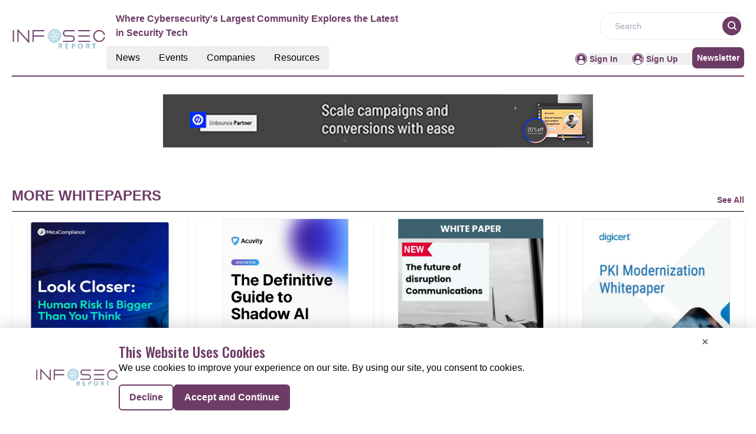

--- FILE ---
content_type: text/html; charset=utf-8
request_url: https://www.google.com/recaptcha/api2/aframe
body_size: 267
content:
<!DOCTYPE HTML><html><head><meta http-equiv="content-type" content="text/html; charset=UTF-8"></head><body><script nonce="DM2vUHhWhpnRfluKd_VeQA">/** Anti-fraud and anti-abuse applications only. See google.com/recaptcha */ try{var clients={'sodar':'https://pagead2.googlesyndication.com/pagead/sodar?'};window.addEventListener("message",function(a){try{if(a.source===window.parent){var b=JSON.parse(a.data);var c=clients[b['id']];if(c){var d=document.createElement('img');d.src=c+b['params']+'&rc='+(localStorage.getItem("rc::a")?sessionStorage.getItem("rc::b"):"");window.document.body.appendChild(d);sessionStorage.setItem("rc::e",parseInt(sessionStorage.getItem("rc::e")||0)+1);localStorage.setItem("rc::h",'1770074112395');}}}catch(b){}});window.parent.postMessage("_grecaptcha_ready", "*");}catch(b){}</script></body></html>

--- FILE ---
content_type: application/javascript; charset=UTF-8
request_url: https://informationsecurity.report/_nuxt/index.CxPtbijs.js
body_size: 882
content:
import{a as A,_ as R}from"./Footer.B-FA42QE.js";import{_ as $}from"./AdsCard.mC8iGpf7.js";import{_ as D}from"./PreLoaderB.B_5-nRWm.js";import{_ as F}from"./CardHeader.Bd4iDBDn.js";import{_ as H}from"./LeftContainer.XnZZ7hSi.js";import{_ as V}from"./Spotlight.CXGErNOo.js";import{_ as J}from"./RightContainer.C6kpGnFR.js";import{_ as S}from"./Resources.D-Q4h9h-.js";import{u as G}from"./vue.f36acd1f.DCJjgYgi.js";import{f as I,r as n,g as M,c as p,b as t,a as e,C as w,l as h,F as P,o as l}from"./entry.CAeu5o9i.js";import{l as i}from"./layoutGenerator.CfvUCxnr.js";import{s as U}from"./spotlight.CEmwvxvs.js";import{n as y}from"./news.2IcuBOLV.js";import{g as m}from"./glossary.CcxqfmOE.js";import{m as N}from"./MetaData.D1TCGR9R.js";import{c as j}from"./logo.BWaiD_Pc.js";import"./nuxt-link.CS0FZIUV.js";import"./VerticalCard.DIEdtTmP.js";import"./layout.C-U_7VKb.js";import"./dateFormat.B8EODN1w.js";import"./TextCardNoImg.DjVPaNEH.js";import"./HorizontalCard.N0uteB89.js";const q={class:"mx-auto mt-40"},z={class:"container m-auto"},K={key:0},O={key:1},Q={class:"w-full flex flex-col lg:flex-row gap-2 md:gap-4"},W={class:"flex flex-col gap-4 w-full lg:w-2/3"},X={class:"flex flex-col gap-4 w-full lg:w-1/3"},Y={class:"mt-3 lg:flex gap-4"},Z={class:"flex flex-col gap-4 w-full lg:w-2/3"},tt={class:"flex flex-col gap-2 w-full lg:w-1/3"},et={class:"bg-pale-gray py-14 mt-14"},ot=!1,Et={__name:"index",setup(st){var v;const C=I(),r=n(!0),T=n(null),u=n(null),d=n(null),f=n(null),g=n(null);if(M(async()=>{try{if(!ot){let o=[],a=[];o=m(y[1].items,8),d.value=i(o,1,2,4,0,0),a=m(y[2].items,15);const s=a.slice(0,7),_=a.slice(7,15);f.value=i(s,1,2,4,0,0),g.value=i(_,1,0,4,4,0),u.value=m(U,1)}}catch(o){T.value=o}finally{r.value=!1}}),(v=N)!=null&&v.news){const{title:o,meta:a}=N.news;G({link:[{rel:"canonical",href:`${j.pubsBaseUrl}${C.path.replace("/","")}`}],title:o,meta:a.map(s=>({name:s.name||null,property:s.property||null,content:s.content}))})}return(o,a)=>{const s=A,_=$,k=D,c=F,x=H,B=V,E=J,L=S,b=R;return l(),p(P,null,[t(s),e("div",q,[e("div",z,[t(_,{position:"center"}),r.value?(l(),p("div",K,[t(k)])):(l(),p("div",O,[e("div",Q,[e("div",W,[t(c,{EventType:"/news/latest-news",heading:"Latest News",seeAllbtn:"true"}),t(x,{data:d.value,EventType:"latest-news",displayCategoryTag:!0},null,8,["data"])]),e("div",X,[t(c,{heading:"spotlight"}),r.value?h("",!0):(l(),w(B,{key:0,data:u.value},null,8,["data"])),r.value?h("",!0):(l(),w(_,{key:1,position:"left"}))])])])),t(c,{class:"mt-14",EventType:"/news/top-stories",heading:"Top Stories",seeAllbtn:"true"}),e("div",Y,[e("div",Z,[t(x,{EventType:"top-stories",data:f.value,displayCategoryTag:!0},null,8,["data"])]),e("div",tt,[t(E,{EventType:"top-stories",data:g.value,displayCategoryTag:!0},null,8,["data"])])])]),e("div",et,[t(L,{class:"container m-auto"})])]),t(b)],64)}}};export{Et as default};


--- FILE ---
content_type: application/javascript; charset=UTF-8
request_url: https://informationsecurity.report/_nuxt/index.DsCXMY6S.js
body_size: 1344
content:
import{a as S,_ as G}from"./Footer.B-FA42QE.js";import{_ as J}from"./AdsCard.mC8iGpf7.js";import{_ as A}from"./CardHeader.Bd4iDBDn.js";import{_ as U}from"./LeftContainer.XnZZ7hSi.js";import{_ as W}from"./pagination.6Qvc9sBC.js";import{_ as j}from"./Spotlight.CXGErNOo.js";import{_ as q}from"./Events.CyadpsOT.js";import{_ as z}from"./Resources.D-Q4h9h-.js";import{u as K}from"./vue.f36acd1f.DCJjgYgi.js";import{f as O,r as o,g as Q,G as X,y as Y,u as Z,H as tt,c as et,b as n,a as l,C as at,l as ot,F as nt,o as $}from"./entry.CAeu5o9i.js";import{l as b}from"./layoutGenerator.CfvUCxnr.js";import{r as d,g as I}from"./glossary.CcxqfmOE.js";import{s as st}from"./spotlight.CEmwvxvs.js";import{m as N}from"./MetaData.D1TCGR9R.js";import{c as h}from"./logo.BWaiD_Pc.js";import{u as lt}from"./index.GtRAzxrz.js";import{c as rt}from"./removeCookies.CBi222Od.js";import"./nuxt-link.CS0FZIUV.js";import"./VerticalCard.DIEdtTmP.js";import"./layout.C-U_7VKb.js";import"./dateFormat.B8EODN1w.js";import"./TextCardNoImg.DjVPaNEH.js";import"./events.5MusXPAY.js";const ct={class:"container mx-auto"},it={class:"flex flex-col lg:flex-row gap-4"},mt={class:"flex flex-col gap-4 w-full lg:w-2/3"},ut={class:"flex flex-col gap-4 w-full lg:w-1/3"},pt={class:"container mt-14 mx-auto"},_t={class:"bg-pale-gray mt-14 py-14"},T=!1,u=16,r=10,St={__name:"index",setup(ft){var C;const{cookies:x}=lt(),s=O(),p=o(!0),y=o(null),P=o(null);o(null);const c=o(0),i=o(1),_=o(r),w=o(null),f=o(null);Q(async()=>{rt(s);const t=x.get(`pagination-${s==null?void 0:s.name}-${h.reportName.replace(/\s+/g,"-").toLowerCase()}`);i.value=t?Number(t):1,c.value=d[6].count,await v(i.value),await B()}),X(()=>i.value,async t=>{await v(t)});const B=async()=>{try{T||(w.value=I(st,1))}catch(t){y.value=t}finally{p.value=!1}},D=async t=>{p.value=!0;let a;if(t==1)a=0,_.value=r;else{a=r+(t-2)*u;const e=c.value-a;_.value=Math.min(u,e)}try{let e=[];T||(e=I(d[6].items,_.value,a),c.value=d[6].count);let m=o(null);t==1?m=b(e,0,2,8,0,0):m=b(e,0,0,16,0,0),P.value=m}catch(e){y.value=e}finally{p.value=!1}},g=Y(()=>{if(c.value<=r)return 1;const t=c.value-r;return 1+Math.ceil(t/u)});Z();const v=async t=>{i.value=t,x.set(`pagination-${s==null?void 0:s.name}-${h.reportName.replace(/\s+/g,"-").toLowerCase()}`,t,{expires:"session"});const a=c.value-(r+(t-2)*u);_.value=t==1?r:Math.min(u,a),await tt(),H(),await D(t)},H=()=>{i.value==1?window.scrollTo({top:0,behavior:"smooth"}):f.value&&f.value.scrollIntoView({behavior:"auto"})};if((C=N)!=null&&C.whitepapers){const{title:t,meta:a}=N.whitepapers;K({link:[{rel:"canonical",href:`${h.pubsBaseUrl}${s.path.replace("/","")}`}],title:t,meta:a.map(e=>({name:e.name||null,property:e.property||null,content:e.content}))})}return(t,a)=>{const e=S,m=J,k=A,M=U,F=W,V=j,E=q,L=z,R=G;return $(),et(nt,null,[n(e),l("div",{ref_key:"topScroll",ref:f,class:"mx-auto mt-40"},[l("div",ct,[n(m,{position:"center"}),l("div",it,[l("div",mt,[n(k,{heading:"Whitepapers"}),n(M,{data:P.value,imageHeight:"md:h-[320px]",EventType:"whitepapers",displayCategoryTag:!0},null,8,["data"]),!p.value&&g.value>1?($(),at(F,{key:0,currentPage:i.value,totalPages:g.value,visiblePagesCount:Math.min(10,g.value),onPageChanged:v,class:"custom-pagination mt-5"},null,8,["currentPage","totalPages","visiblePagesCount"])):ot("",!0)]),l("div",ut,[n(k,{heading:"company spotlight"}),n(V,{data:w.value},null,8,["data"]),n(m,{position:"left"})])])]),l("div",pt,[n(E)]),l("div",_t,[n(L,{class:"container m-auto"})])],512),n(R)],64)}}};export{St as default};


--- FILE ---
content_type: application/javascript; charset=UTF-8
request_url: https://informationsecurity.report/_nuxt/events.5MusXPAY.js
body_size: 134523
content:
const e={count:0,items:[]},t={count:209,items:[{ID:"5237",Url:"https://www.sfe.net.in/conf/index.php?id=100354567",Name:"International Conference on Collaborative Robotics in Aerospace and Cybersecurity (ICCRAC)",Description:"<p>The International Conference on Collaborative Robotics in Aerospace and Cybersecurity (ICCRAC) is a conference on 01 March 2026 in Chandigarh, India. Organized by SFE, it focuses on collaborative robotics in aerospace and cybersecurity.</p><p>Experts will present insights, demos, and case studies, with ample networking. Attendees will gain practical strategies and connections. Register now.</p>",StartDate:"2026-01-02T18:30:00.000Z",EndDate:"2026-01-02T18:30:00.000Z",CompanyName:"SFE",ImageUrl:"https://mmpubsitesv2.s3.ap-south-1.amazonaws.com/informationsecurity/images/eventimages/41d26b1a-54a2-4159-8c95-529e1a0d5da6.png",RouteURL:null,EventType:1,CategoryTag:null,MetaTitle:"International Conference on Collaborative Robotics in Aerospace and Cybersecurity (ICCRAC)",MetaDescription:"Conference ICCRAC 01/03/2026, Chandigarh, India. Expert speakers, live demos, networking. Gain insights and connections. Register now."},{ID:"5234",Url:"http://nier.in/conf/index.php?id=100357241",Name:"International Conference on Transport, Globalization, and Urban Poverty (ICTGUP)",Description:"<p>The conference type is a Conference. International Conference on Transport, Globalization, and Urban Poverty (ICTGUP) will be held on 01/02/2026 in Pondicherry, India. Organized by NIER, the event aims to advance practical research and collaboration across academia and industry.</p><p>The program includes policy discussions, urban studies, transport planning, and globalization themes. Highlights feature expert speakers, case studies, and networking opportunities. Rahul will present a keynote; attendees will gain actionable insights for transport and urban policy.</p>",StartDate:"2026-01-01T18:30:00.000Z",EndDate:"2026-01-01T18:30:00.000Z",CompanyName:"NIER",ImageUrl:"https://mmpubsitesv2.s3.ap-south-1.amazonaws.com/informationsecurity/images/eventimages/bb163ccd-6d61-4310-a56a-03315cbfe10e.png",RouteURL:"index_php",EventType:1,CategoryTag:null,MetaTitle:"International Conference on Transport, Globalization, and Urban Poverty (ICTGUP)",MetaDescription:"International Conference on Transport, Globalization, and Urban Poverty (ICTGUP) on 01/02/2026 in Pondicherry, India. Organised by NIER with expert speakers, case studies, and networking. Register now."},{ID:"5235",Url:"https://www.nationalconference.in/event/index.php?id=100358573",Name:"International Conference on Blockchain and Cybersecurity in Big Data Systems (ICBCBDS)",Description:"<p>This conference, the International Conference on Blockchain and Cybersecurity in Big Data Systems (ICBCBDS), takes place on 01 February 2026 in Bangalore, India.</p><p>Organized by National conference, it covers blockchain governance, cybersecurity in data systems, and practical case studies. Attendees gain practical insights and networking opportunities.</p>",StartDate:"2026-01-01T18:30:00.000Z",EndDate:"2026-01-01T18:30:00.000Z",CompanyName:"National conference",ImageUrl:"https://mmpubsitesv2.s3.ap-south-1.amazonaws.com/informationsecurity/images/eventimages/84fd5fdf-93fb-4a0e-9d29-7e8998239b4a.png",RouteURL:null,EventType:1,CategoryTag:null,MetaTitle:"International Conference on Blockchain and Cybersecurity in Big Data Systems (ICBCBDS)",MetaDescription:"This conference, ICBCBDS, explores blockchain and cybersecurity in big data systems on 01/02/2026 in Bangalore. Organized by National conference, it highlights governance, data security, and practical case studies. Register now."},{ID:"5228",Url:"https://www.sfe.net.in/conf/index.php?id=100354595",Name:"International Conference on Cybersecurity Policy and Software Engineering Integration (ICCPSI)",Description:"<p>On February 1, 2026, Coimbatore, India hosts a conference organized by SFE, focusing on cybersecurity policy and software engineering. Sessions address best practices, security integration, and industry-wide challenges for professionals.</p><p>Attendees experience keynote presentations, technical panels, and networking opportunities. Shraddha Srinath will speak at the event. Participants develop strategies for digital risk mitigation and collaborative software policies.</p>",StartDate:"2026-01-01T18:30:00.000Z",EndDate:"2026-01-01T18:30:00.000Z",CompanyName:"SFE",ImageUrl:"https://mmpubsitesv2.s3.ap-south-1.amazonaws.com/informationsecurity/images/eventimages/74c72b38-e56d-4222-b44b-98b690c4b230.png",RouteURL:"cybersecurity_policy_software",EventType:1,CategoryTag:null,MetaTitle:"International Conference on Cybersecurity Policy and Software Engineering Integration (ICCPSI)",MetaDescription:null},{ID:"5230",Url:"https://www.sfe.net.in/conf/index.php?id=100354775",Name:"International Conference on Cybersecurity Incident Management and Software Solutions (ICCIMSS)",Description:"<p>Taking place on February 1, 2026, in Visakhapatnam, India, this event by SFE highlights the latest strategies in cybersecurity incident management and advanced software solutions for risk mitigation.</p><p>The agenda includes research presentations, technical panel discussions, and networking. Shraddha Srinath is the key speaker. Participants gain actionable knowledge on cybersecurity practices and effective response frameworks.</p>",StartDate:"2026-01-01T18:30:00.000Z",EndDate:null,CompanyName:"SFE",ImageUrl:"https://mmpubsitesv2.s3.ap-south-1.amazonaws.com/informationsecurity/images/eventimages/034b3a58-b478-4278-aa25-7677ab6288d8.png",RouteURL:"cybersecurity_incident_software",EventType:1,CategoryTag:"85",MetaTitle:"International Conference on Cybersecurity Incident Management and Software Solutions (ICCIMSS)",MetaDescription:null},{ID:"5231",Url:"http://nier.in/conf/index.php?id=100356593",Name:"International Conference on Cybersecurity Incident Response in IT Systems (ICCIRITS)",Description:"<p>This event, organized by NIER in Chennai, India, on February 1, 2026, brings together cybersecurity professionals to share the latest strategies and research on incident response in modern IT systems.</p><p>Main highlights include technical sessions, networking, and case studies led by experts. Rahul is the principal speaker. Attendees benefit from knowledge exchange and practical approaches to cyber defense challenges.</p>",StartDate:"2026-01-01T18:30:00.000Z",EndDate:null,CompanyName:"NIER",ImageUrl:"https://mmpubsitesv2.s3.ap-south-1.amazonaws.com/informationsecurity/images/eventimages/0f1ee939-399c-4ccb-85a9-eda1f131c26c.png",RouteURL:"cybersecurity_incident_response",EventType:1,CategoryTag:null,MetaTitle:"International Conference on Cybersecurity Incident Response in IT Systems (ICCIRITS)",MetaDescription:null},{ID:"5232",Url:"http://nier.in/conf/index.php?id=100356719",Name:"International Conference on Robotics Cyber Defense and Aerospace Applications (ICRCDAA)",Description:"<p>This conference, held in Mumbai, India, on February 1, 2026, is organized by NIER, a renowned non-profit for science and technology advancement. The event aims to foster innovation and practical research outcomes in engineering disciplines, with international participation and institutional collaboration.</p><p>Attendees can join expert-led technical tracks covering robotics, cybersecurity, and aerospace applications. Main highlights include morning networking, technical sessions, and a best paper recognition ceremony. Participants benefit from knowledge sharing and exposure to the latest advancements in the field.</p>",StartDate:"2026-01-01T18:30:00.000Z",EndDate:"2026-01-01T18:30:00.000Z",CompanyName:"NIER",ImageUrl:"https://mmpubsitesv2.s3.ap-south-1.amazonaws.com/informationsecurity/images/eventimages/d9dde01c-0a88-4693-87e0-6872482163cb.png",RouteURL:"robotics_cyber_defense",EventType:1,CategoryTag:"86",MetaTitle:"International Conference on Robotics Cyber Defense and Aerospace Applications (ICRCDAA)",MetaDescription:null},{ID:"5222",Url:"https://www.metricstream.com/grc-summit/london-2024.html",Name:"MetricStream GRC Summit London 2024",Description:`<p>Join over 250 GRC professionals and industry leaders at the <strong>MetricStream GRC Summit 2024</strong> in London. This summit offers valuable insights into governance, risk management, and compliance (GRC), covering topics such as operational resilience, regulatory compliance, cyber risk, and ESG.</p>\r
<p>Key reasons to attend include:</p>\r
<ul>\r
  <li>Networking with top professionals in the industry</li>\r
  <li>Staying updated on the latest compliance requirements</li>\r
  <li>Learning from thought leaders and real-world case studies</li>\r
  <li>Deep-dive workshops on GRC solutions and future trends</li>\r
</ul>\r
<p>Don\\'t miss out on this opportunity to embrace innovation in GRC and enhance your strategies for operational and risk management. The event will also highlight the power of AI and resilience in transforming the future of risk management.</p>`,StartDate:"2024-11-06T00:00:00.000Z",EndDate:"2024-11-06T00:00:00.000Z",CompanyName:"metricstream",ImageUrl:"https://mmpubsitesv2.s3.ap-south-1.amazonaws.com/informationsecurity/images/eventimages/4b84bd5d-5297-46fd-a4b5-7b176bc1cab1_international-cybersecurity-and-digital-services-protection-conference.jpg",RouteURL:"metricstream-grc-summit-london-2024",EventType:1,CategoryTag:"85",MetaTitle:"MetricStream GRC Summit London 2024",MetaDescription:"Join MetricStream\\'s GRC Summit in London to learn from GRC experts, network with professionals, and explore topics such as operational resilience, compliance, and cyber risk."},{ID:"5227",Url:"https://info.mimecast.com/TechConnect-Summit-Dallas-Registration.html?_gl=1*1xlqxll*_gcl_au*Mzg4NjQyNTU4LjE3Mjg2MjUwNzE.*_ga*NjQ4MTkyOTM3LjE3Mjg2MjUwNzI.*_ga_2RRJFGC554*MTcyODYyNTA3Mi4xLjEuMTcyODYyNTA4OC40NC4wLjA.",Name:"Mimecast TechConnect Summit Series - Dallas 2024",Description:"<p>Mimecast’s TechConnect Summit series is coming to Dallas at the Toyota Stadium. Step into the Hall of Fame Room at Toyota Stadium and immerse yourself in top-tier cybersecurity knowledge, while enjoying the prestige and excitement of the location. The summit will cover the merging of technology with human-centered strategies to protect businesses, shield critical data, and enhance productivity. You’ll also hear Mimecast\\'s latest approaches to protecting collaboration and empowering users, while mitigating cybersecurity risks.</p>",StartDate:"2024-10-22T00:00:00.000Z",EndDate:"2024-10-22T00:00:00.000Z",CompanyName:"Mimecast",ImageUrl:"https://mmpubsitesv2.s3.ap-south-1.amazonaws.com/informationsecurity/images/eventimages/f8c046f3-814d-4c39-b8e5-834662fc2553_infosec_conferences.jpg",RouteURL:"mimecast-techconnect-summit-series-dallas-2024",EventType:1,CategoryTag:"75",MetaTitle:"Mimecast TechConnect Summit Series - Dallas 2024 – Cybersecurity and Collaboration",MetaDescription:"Join the Mimecast TechConnect Summit in Dallas for top-tier cybersecurity insights, human-centered strategies, and empowering business productivity."},{ID:"5223",Url:"https://www.ibm.com/community/ibm-techxchange-conference/",Name:"IBM TechXchange Conference 2024",Description:`<p>Join IBM for the <strong>TechXchange Conference 2024</strong> at Mandalay Bay in Las Vegas. This event offers an unparalleled opportunity to fuel your development with more than 630+ technical sessions, hands-on labs, and activities. The conference will bring together over 5,000 participants from around the globe, providing a unique platform to learn, network, and grow your skill set. With dedicated learning tracks and credentialing opportunities, this is the ultimate IBM learning event of the year.</p>
<p>Highlights of the event include:</p>
<ul>
  <li>Hands-on training and labs to deepen your technical knowledge</li>
  <li>Opportunities to earn IBM certifications</li>
  <li>Networking with top professionals in the field</li>
  <li>Access to IBM product announcements and session replays</li>
</ul>
<p>Don’t miss your chance to engage with experts, learn from thought leaders, and accelerate your career development at IBM TechXchange 2024.</p>`,StartDate:"2024-10-21T00:00:00.000Z",EndDate:"2024-10-24T00:00:00.000Z",CompanyName:"IBM",ImageUrl:"https://mmpubsitesv2.s3.ap-south-1.amazonaws.com/informationsecurity/images/eventimages/eafcf083-5e75-48f1-8dbd-695c1bfc71a5_security-in-the-cloud-first-era.jpg",RouteURL:"ibm-techxchange-conference-2024",EventType:1,CategoryTag:"73",MetaTitle:"IBM TechXchange Conference 2024",MetaDescription:"Join IBM TechXchange Conference 2024 in Las Vegas to learn from over 630+ technical sessions, network with 5,000+ participants, and earn certifications. Fuel your development with IBM experts."},{ID:"5226",Url:"https://www.redhat.com/en/summit/connect/emea/utrecht-2024?infosec-conferences.com",Name:"Red Hat Summit: Connect 2024",Description:"<p>With technology constantly evolving, it’s on all of us to take the lead on IT innovation by engaging your curiosity with this fully interactive event. Red Hat Summit: Connect brings you to the forefront of technological evolution, turning knowledge into application. Join peers and industry leaders at the completely renewed NBC Convention Center in Nieuwegein, The Netherlands, to explore the latest Red Hat technologies and shape the future of your organization.</p>",StartDate:"2024-10-16T00:00:00.000Z",EndDate:"2024-10-16T00:00:00.000Z",CompanyName:"Red Hat",ImageUrl:"https://mmpubsitesv2.s3.ap-south-1.amazonaws.com/informationsecurity/images/eventimages/dbd673a9-5535-48e2-8508-c0a7a24c5035_Cyber-Security-Expo.jpg",RouteURL:"red-hat-summit-connect-2024",EventType:1,CategoryTag:"74",MetaTitle:"Red Hat Summit: Connect 2024 – IT Innovation and Technology Evolution",MetaDescription:"Join Red Hat Summit: Connect 2024 in Nieuwegein to explore the latest in IT innovation and Red Hat technologies in a fully interactive setting."},{ID:"5225",Url:"https://www.okta.com/oktane/?infosec-conferences.com#tabs-9946cc23ac-item-d0671c985e-tab",Name:"Oktane 2024: The Premier Identity Event to Shape the Future of Security",Description:"<p>The biggest names at Okta, along with fellow industry experts, will take center stage to discuss the future of Identity and why it’s not just your first line of defense — it should be the backbone of your holistic security strategy. Come see how Okta is leading the charge in shaping the next generation of Identity solutions, fortified with AI and advanced threat protections.</p>",StartDate:"2024-10-15T00:00:00.000Z",EndDate:"2024-10-17T00:00:00.000Z",CompanyName:"Okta",ImageUrl:"https://mmpubsitesv2.s3.ap-south-1.amazonaws.com/informationsecurity/images/eventimages/eca3086f-5c0e-4a57-8b35-d5bfafe6dac6_Security-Symposium.jpg",RouteURL:"oktane-2024",EventType:1,CategoryTag:"73",MetaTitle:"Oktane 2024 – Identity and Security Conference",MetaDescription:"Join Oktane 2024 for the biggest identity event of the year, discussing the future of identity, AI advancements, and security strategies."},{ID:"5224",Url:"https://cpl.thalesgroup.com/events/2024/authenticate-conference",Name:"Authenticate 2024 Conference",Description:`<p>Join Thales at the <strong>Authenticate 2024 Conference</strong>, the only event dedicated exclusively to modern user authentication, including FIDO-based sign-ins with passkeys. The conference will explore how organizations are adopting passwordless authentication methods to strengthen security, lower data breach risks, and enhance user experiences.</p>
<p>Topics covered include:</p>
<ul>
  <li>Implementing FIDO standards to move beyond legacy forms of multi-factor authentication</li>
  <li>Leveraging passkeys for phishing-resistant, secure sign-ins</li>
  <li>Insights from industry leaders on rolling out passwordless authentication across web, enterprise, and government applications</li>
</ul>
<p>Perfect for CISOs, business leaders, product managers, security strategists, and identity architects, this conference offers hands-on workshops, expert-led sessions, and the latest tools and practices in modern authentication. Join us in Carlsbad, California, or attend virtually!</p>`,StartDate:"2024-10-14T00:00:00.000Z",EndDate:"2024-10-16T00:00:00.000Z",CompanyName:"Thales",ImageUrl:"https://mmpubsitesv2.s3.ap-south-1.amazonaws.com/informationsecurity/images/eventimages/684de39b-7937-4a41-8785-12304eee2de2_sans.jpg",RouteURL:"authenticate-2024-conference",EventType:1,CategoryTag:"73",MetaTitle:"Authenticate 2024 Conference",MetaDescription:"Join the Authenticate 2024 Conference by Thales and FIDO Alliance to explore passwordless authentication, FIDO standards, and phishing-resistant sign-ins with passkeys."},{ID:"5177",Url:"https://www.cybersecurityworldasia.com",Name:"Cyber Security World Asia",Description:"Marking its 10th edition, Cyber Security World Asia is set to take place on October 2024 at the iconic Marina Bay Sands in Singapore. This award-winning security conference brings together cybersecurity professionals and business executives to connect with industry experts. It provides a dynamic platform for participants to engage with the latest advancements and best practices in the cybersecurity landscape.",StartDate:"2024-10-09T00:00:00.000Z",EndDate:"2024-10-10T00:00:00.000Z",CompanyName:"CloserStill Media",ImageUrl:"https://mmpubsitesv2.s3.ap-south-1.amazonaws.com/informationsecurity/images/eventimages/dae7cdab-50a3-4940-bc06-e89365a4dd4b_cyber-security-world-asia.jpg",RouteURL:"cyber-security-world-asia",EventType:1,CategoryTag:"79",MetaTitle:"Cyber Security World Asia",MetaDescription:"Marking its 10th edition, Cyber Security World Asia is set to take place on October 2024 at the iconic Marina Bay Sands in Singapore."},{ID:"5175",Url:"https://nordicitsecurity.com/",Name:"Nordic IT Security Event",Description:`The most reputable cyber security summit in Scandinavia, Nordic IT Security, has been around for 17 years acting as a steering wheel for navigation through the Nordic&rsquo;s &ldquo;cybersecurity watch-out&rdquo; scheme.<br />
<br />
With its notable speakers and partners the summit&nbsp; provides a platform for seasoned industry professionals to come together and discuss business critical topics. Covering the latest cutting-edge technology the event is designed to secure all the aspects of the 21st century&rsquo;s global communities challenges.<br />
<br />
Our research has shown that a great majority of businesses and companies across all industries are likely experiencing the same or similar pain points, so let&rsquo;s all come together this May in Stockholm and discuss the root causes of these pain points and find the Best solutions.`,StartDate:"2024-05-23T00:00:00.000Z",EndDate:"2024-05-23T00:00:00.000Z",CompanyName:"Nordic IT Security",ImageUrl:"https://mmpubsitesv2.s3.ap-south-1.amazonaws.com/informationsecurity/images/eventimages/a0a4e1b6-c55c-4979-a3f7-5f4a75992e2f_nordic-it-security-event.jpg",RouteURL:"nordic-it-security-event",EventType:1,CategoryTag:"79",MetaTitle:"Nordic IT Security Event",MetaDescription:"The most reputable cyber security summit in Scandinavia, Nordic IT Security."},{ID:"5176",Url:"https://www.cybersecurityexpo.co.uk/bristol",Name:"Cybersecurity Expo",Description:"The Cybersecurity Expo aims at individuals looking for a career in cybersecurity and companies aiming to recruit professionals in the field. It offers a unique opportunity for attendees to interact with potential employers, learn about the latest trends and demands in cybersecurity careers, and explore a range of exhibitors and sponsors from well-known companies in the industry. Both industry aspirants and leading agencies and companies in the field of cybersecurity greatly benefit from the event.",StartDate:"2024-04-25T00:00:00.000Z",EndDate:"2024-04-25T00:00:00.000Z",CompanyName:"Satos Media Limited",ImageUrl:"https://mmpubsitesv2.s3.ap-south-1.amazonaws.com/informationsecurity/images/eventimages/0b13cb8d-398b-45fc-b9f4-5b48246bae64_cybersecurity-expo.jpg",RouteURL:"cybersecurity-expo",EventType:1,CategoryTag:"79",MetaTitle:"Cybersecurity Expo",MetaDescription:"The Cybersecurity Expo aims at individuals looking for a career in cybersecurity."},{ID:"5166",Url:"https://www.blackhat.com/asia-24/",Name:"Black Hat ASIA 2024",Description:`Black Hat provides attendees with the latest in research, development, and trends in Information Security. Here the brightest professionals and researchers in the industry come together for a total of four days&mdash;two or four days of deeply technical hands-on Trainings, followed by two days of the latest research and vulnerability disclosures in the Briefings.<br />
<br />
Black Hat Asia will be a Live, In-Person Event in Singapore, April 16-19, followed one week later by a Virtual Experience including recordings of all Briefings and Sponsored Sessions, available April 25. See the Conference Highlights below for more details.`,StartDate:"2024-04-16T00:00:00.000Z",EndDate:"2024-04-19T00:00:00.000Z",CompanyName:"Informa PLC",ImageUrl:"https://mmpubsitesv2.s3.ap-south-1.amazonaws.com/informationsecurity/images/eventimages/f0a85b8b-a64a-4aad-85e7-aec7d0d22aa7_black-hat-asia-2024.jpg",RouteURL:"black-hat-asia-2024",EventType:1,CategoryTag:"79",MetaTitle:"Black Hat ASIA 2024",MetaDescription:"Black Hat provides attendees with the latest in research, development."},{ID:"5168",Url:"https://www.cybertechisrael.com/",Name:"Cybertech Global Tel Aviv",Description:"From Tel Aviv and Rome, to Tokyo, Singapore, Panama, and more, Cybertech is the cyber ecosystem&#39;s foremost networking platform, conducting industry-related events all around the globe. Our conferences and exhibitions are the place to make business happen. Cybertech serves as the global hub for the latest technological innovations, challenges, and solutions in cyber.",StartDate:"2024-04-08T00:00:00.000Z",EndDate:"2024-04-10T00:00:00.000Z",CompanyName:"Cybertech",ImageUrl:"https://mmpubsitesv2.s3.ap-south-1.amazonaws.com/informationsecurity/images/eventimages/5ce727f1-68f4-4d15-8711-98b2dd5618f1_cybertech-global-tel-aviv.jpg",RouteURL:"cybertech-global-tel-aviv",EventType:1,CategoryTag:"79",MetaTitle:"Cybertech Global Tel Aviv",MetaDescription:"From Tel Aviv and Rome, to Tokyo, Singapore, Panama, and more, Cybertech is the cyber ecosystem's foremost networking platform."},{ID:"5182",Url:"https://www.eventbrite.com/e/atarcs-navigating-the-future-of-ai-and-cyber-summit-tickets-769642169447?aff=ebdssbdestsearch",Name:`ATARC's Navigating the Future of AI and Cyber Summit
`,Description:"Join us for an exciting in-person event at the Carahsoft Conference Center! This summit is all about exploring the limitless possibilities of artificial intelligence and cybersecurity. Discover the latest trends, innovations, and best practices that will shape the future. Network with industry experts, thought leaders, and like-minded professionals who are passionate about these cutting-edge fields. Don&#39;t miss this opportunity to gain valuable insights and foster collaborations that will propel your organization forward. Mark your calendars and be prepared to dive into the exciting world of AI and cybersecurity!",StartDate:"2024-02-29T00:00:00.000Z",EndDate:"2024-02-29T00:00:00.000Z",CompanyName:"Advanced Technology Academic Research Center",ImageUrl:"https://mmpubsitesv2.s3.ap-south-1.amazonaws.com/informationsecurity/images/eventimages/e83f60f0-5223-41ae-a07e-dd4c4a7bad13_atarcs-navigating-the-future-of-ai-and-cyber-summit.jpg",RouteURL:"atarcs-navigating-the-future-of-ai-and-cyber-summit",EventType:1,CategoryTag:"79",MetaTitle:"ATARC's Navigating the Future of AI and Cyber Summit",MetaDescription:"Join us for an exciting in-person event at the Carahsoft Conference Center."},{ID:"5181",Url:"https://cybersecuritysummit.upgather.com/",Name:"Cybersecurity Summit",Description:"Public sector organizations continue to face a constant barrage of sophisticated cyber threats. And with new cybersecurity mandates and guidance &mdash; from recent executive orders to the release of the 2023 National Cyber Strategy &mdash; public sector leaders must make considerable decisions about their cyber enterprise that will have lasting impacts for years to come. On top of this, the emergence of novel security capabilities built on machine learning, AI, predictive analytics and extended detection and response has given security leaders a new arsenal of tools to defend against the next sophisticated attack.",StartDate:"2024-02-27T00:00:00.000Z",EndDate:"2024-02-27T00:00:00.000Z",CompanyName:"FedScoop",ImageUrl:"https://mmpubsitesv2.s3.ap-south-1.amazonaws.com/informationsecurity/images/eventimages/a00079c4-ff2a-4924-905d-4495bfc276cd_cybersecurity-summit.jpg",RouteURL:"cybersecurity-summit",EventType:1,CategoryTag:"79",MetaTitle:"Cybersecurity Summit",MetaDescription:"Public sector organizations continue to face a constant barrage of sophisticated cyber threats."},{ID:"5167",Url:"https://na.eventscloud.com/website/58246/home/",Name:"innovate cybersecurity summit 2024",Description:"Powered by the collected knowledge of hundreds of experts whose decades of expertise cross a wide variety of industries, Innovate is the premier resource for CISO education &amp; collaboration.",StartDate:"2024-02-25T00:00:00.000Z",EndDate:"2024-02-27T00:00:00.000Z",CompanyName:"Innovate Cybersecurity",ImageUrl:"https://mmpubsitesv2.s3.ap-south-1.amazonaws.com/informationsecurity/images/eventimages/f4f13746-5498-4dbd-ba47-5e10c9ca292f_innovate-cybersecurity-summit-2024.jpg",RouteURL:"innovate-cybersecurity-summit-2024",EventType:1,CategoryTag:"79",MetaTitle:"innovate cybersecurity summit 2024",MetaDescription:"Powered by the collected knowledge of hundreds of experts."},{ID:"5178",Url:"https://ismg.events/summit/fraud-security-risk-newyork-2024/",Name:"Fraud, Security & Risk Management Summit: New York",Description:`ISMG Summits feature carefully curated agendas delivering a Keynote Address from an Industry Luminary, Case-Based Learning, Networking and more. The Summits are geo-targeted, industry-specific, and topic-driven events designed for security leaders.<br />
<br />
ISMG&rsquo;s agendas provide actionable education and exclusive networking opportunities with your peers and our subject matter expert speakers.`,StartDate:"2024-02-13T00:00:00.000Z",EndDate:"2024-02-13T00:00:00.000Z",CompanyName:"ISMG",ImageUrl:"https://mmpubsitesv2.s3.ap-south-1.amazonaws.com/informationsecurity/images/eventimages/35e483af-0048-4a09-a63d-13342a6f95ed_fraud-security-and-risk-management-summit-new-york.jpg",RouteURL:"fraud-security-and-risk-management-summit-new-york",EventType:1,CategoryTag:"79",MetaTitle:"Fraud, Security & Risk Management Summit: New York",MetaDescription:"ISMG Summits feature carefully curated agendas delivering a Keynote Address from an Industry Luminary."},{ID:"5185",Url:"https://www.itsecinsights.com/",Name:`IT Security Insights 2024
`,Description:"Welcome to the 8th Edition of the IT Security Insights Conference, which will bring together key stakeholders in the cybersecurity marketplace in Sweden. These key stakeholders include IT security practitioners, technology providers, start-ups, and academics, all of whom work with information security and cybersecurity matters. The purpose of this conference is to discuss current IT Security challenges faced by leading Nordic and global organizations. On the 31st of January, 2024, the event will take place at the Hotel Birger Jarl in Stockholm, Sweden, and will utilize a hybrid format with both online and in-person participation.",StartDate:"2024-01-31T00:00:00.000Z",EndDate:"2024-01-31T00:00:00.000Z",CompanyName:"ItSec Insights",ImageUrl:"https://mmpubsitesv2.s3.ap-south-1.amazonaws.com/informationsecurity/images/eventimages/d49e48a8-c7ce-4686-9b22-ccb4c143e7eb_it-security-insights-2024.jpg",RouteURL:"it-security-insights-2024",EventType:1,CategoryTag:"79",MetaTitle:"IT Security Insights 2024",MetaDescription:"Welcome to the 8th Edition of the IT Security Insights Conference, which will bring together key stakeholders in the cybersecurity marketplace in Sweden."},{ID:"5184",Url:"https://www.eventbrite.com/e/cybersmart-2024-cybersecurity-faces-a-rapidly-changing-landscape-tickets-547661960667?aff=ebdssbdestsearch",Name:`CyberSmart 2024: Cybersecurity Faces a Rapidly Changing Landscape
`,Description:`Cybersecurity has always contended with evolving threats. As the internet has become more embedded into social and economic life and smart phones, tablets and other handheld devices become ubiquitous, bad actors have devised new attacks to capitalize on new vulnerabilities.<br />
<br />
And just as agencies are implementing zero trust architecture to help with this wave, other IT developments are threatening to upend cybersecurity even more. For instance, artificial intelligence is being incorporated into software, even as elected officials and regulatory agencies are trying to develop new rules of the road for its use. At the same time, historically-offline operations technology is beginning to be integrated with IT systems, opening up the OT to attacks that previously weren&rsquo;t feasible.`,StartDate:"2024-01-25T00:00:00.000Z",EndDate:"2024-01-25T00:00:00.000Z",CompanyName:"FedInsider",ImageUrl:"https://mmpubsitesv2.s3.ap-south-1.amazonaws.com/informationsecurity/images/eventimages/21994769-6c48-4679-a49b-3c406f8fb65b_cybersmart-2024-cybersecurity-faces.jpg",RouteURL:"cybersmart-2024-cybersecurity-faces-a-rapidly-changing-landscape",EventType:1,CategoryTag:"79",MetaTitle:"CyberSmart 2024: Cybersecurity Faces",MetaDescription:"Cybersecurity has always contended with evolving threats. As the internet has become more."},{ID:"5174",Url:"https://register.paloaltonetworks.com/threatmanagementmicrosummitjan",Name:"Threat Management Practitioner MicroSummit",Description:`Attackers employ a variety of threats with the goal of deliberately infiltrating, disrupting, exposing, damaging or stealing from their intended targets. These cyberattacks come in many forms, understanding the various types of cyberthreats and how to properly defend against them is imperative for enabling secure and successful business growth.<br />
<br />
Following the success of our inaugural Practitioner MicroSummit in December we will be hosting our second event in January. Join us for an afternoon of technical insights where we will look at how the network, endpoint and cloud all provide the necessary information to effectively identify, protect, detect and respond to these threats and Unit 42 - our class-leading Threat Intelligence and consultancy services arm - will bring these data-points into line with the essential processes needed to effectively recover from an attack. Post Summit, join the team for an informal evening reception whilst admiring the best views of London on the 55th floor of our flagship London office at 22 Bishopsgate.`,StartDate:"2024-01-24T00:00:00.000Z",EndDate:"2024-01-24T00:00:00.000Z",CompanyName:"Palo Alto Networks",ImageUrl:"https://mmpubsitesv2.s3.ap-south-1.amazonaws.com/informationsecurity/images/eventimages/75d8bace-6789-4a60-b267-24447cfd195f_threat-management-practitioner-microsummit.jpg",RouteURL:"threat-management-practitioner-microsummit",EventType:1,CategoryTag:"77",MetaTitle:"Threat Management Practitioner MicroSummit",MetaDescription:"Attackers employ a variety of threats with the goal of deliberately infiltrating, disrupting."},{ID:"5145",Url:"https://futureconevents.com/events/houston-tx-2023/",Name:`Houston Cybersecurity Conference
`,Description:`FutureCon Events brings high-level Cyber Security Training discovering cutting-edge security approaches, managing risk in the ever-changing threat of the cybersecurity workforce.<br />
<br />
Join us as we talk with a panel of C-level executives who have effectively mitigated the risk of Cyber Attacks.<br />
<br />
Educating C-suite executives and CISOs (chief information security officers) on the global cybercrime epidemic, and how to build Cyber Resilient organizations.`,StartDate:"2023-12-13T00:00:00.000Z",EndDate:"2023-12-13T00:00:00.000Z",CompanyName:"FutureCon Events",ImageUrl:"https://mmpubsitesv2.s3.ap-south-1.amazonaws.com/informationsecurity/images/eventimages/40ae2eda-87d6-4d18-a0f0-2c91d2ed546d_houston-cybersecurity-conference.jpg",RouteURL:"houston-cybersecurity-conference",EventType:1,CategoryTag:"79",MetaTitle:"Houston Cybersecurity Conference",MetaDescription:"FutureCon Events brings high-level Cyber Security Training discovering cutting-edge security approaches."},{ID:"5125",Url:"https://sincusa.com/events/west-it-security-leaders-forum-2023/",Name:`West IT & Security Leaders Forum 2023
`,Description:`By bringing together the top 80 Executives in the region, we will discuss the most pressing Technology and Leadership challenges we face in an ever-evolving corporate landscape.<br />
<br />
Over the next two and a half days, we will nurture meaningful relationships and tackle the challenges inherent to IT in a smaller, more dynamic setting. You will learn from your peers through various workshops, panels, roundtables and presentations. Our closed-door policy fosters an environment where all discussions are confined within the Forum walls, enabling more genuine and engaged conversations.`,StartDate:"2023-12-10T00:00:00.000Z",EndDate:"2023-12-12T00:00:00.000Z",CompanyName:"VMware",ImageUrl:"https://mmpubsitesv2.s3.ap-south-1.amazonaws.com/informationsecurity/images/eventimages/a317e4aa-f645-4693-9e5d-4571654380e1_west-it-and-security-leaders-forum-2023.jpg",RouteURL:"west-it-and-security-leaders-forum-2023",EventType:1,CategoryTag:"79",MetaTitle:"West IT & Security Leaders Forum 2023",MetaDescription:"By bringing together the top 80 Executives in the region, we will discuss the most pressing Technology."},{ID:"5126",Url:"https://rb.gy/egaor",Name:`CIO/CISO Vancouver Summit
`,Description:"The global pandemic has changed the way we all live and work and now more than ever the IT/security department has become crucial in keeping businesses growing and employees connected. One of the unexpected, positive, changes for CIOs, CISOs and senior tech executives has been the rapid shift in digital technology to ensure businesses can stay ahead of their competitors and discover new opportunities to drive business growth whilst lowering costs, as we attempt to get back to normality.",StartDate:"2023-12-07T00:00:00.000Z",EndDate:"2023-12-07T00:00:00.000Z",CompanyName:"CDM Media",ImageUrl:"https://mmpubsitesv2.s3.ap-south-1.amazonaws.com/informationsecurity/images/eventimages/7c6329a7-4417-451f-a97f-56a52d60aeed_ciociso-vancouver-summit.jpg",RouteURL:"ciociso-vancouver-summit",EventType:1,CategoryTag:"74",MetaTitle:"CIO/CISO Vancouver Summit",MetaDescription:"The global pandemic has changed the way we all live and work and now more than ever the IT/security."},{ID:"5143",Url:"https://dataconnectors.com/events/2023/dallas",Name:`Dallas Cybersecurity Conference
`,Description:`Don&#39;t wait for a breach to happen, take action and safeguard your digital assets now!&nbsp; This is your chance to stay ahead of potential attacks by learning about the latest cybersecurity threats, trends, and solutions at the Dallas Cybersecurity Conference on 12/07/23.&nbsp; Hear from cybersecurity experts and leaders, and connect with other cybersecurity professionals from the region while gaining an edge against nefarious cybersecurity threat actors.<br />
<br />
Admission is $150 (without a promo code) for each attendee, which includes a full catered lunch, breakfast, snacks, cocktail networking reception, access to all educational presentations, keynote speakers, panel discussions, and exhibit hall.`,StartDate:"2023-12-07T00:00:00.000Z",EndDate:"2023-12-07T00:00:00.000Z",CompanyName:"Data Connectors Cybersecurity Community",ImageUrl:"https://mmpubsitesv2.s3.ap-south-1.amazonaws.com/informationsecurity/images/eventimages/77729c53-e860-4b0e-a276-8e14ce36f951_dallas-cybersecurity-conference.jpg",RouteURL:"dallas-cybersecurity-conference",EventType:1,CategoryTag:"79",MetaTitle:"Dallas Cybersecurity Conference",MetaDescription:"Don't wait for a breach to happen, take action and safeguard your digital assets now!  This is your chance to stay ahead of potential attacks."},{ID:"5144",Url:"https://futureconevents.com/events/atlanta-ga-2023",Name:`Atlanta Cybersecurity Conference
`,Description:`FutureCon Events brings high-level Cyber Security Training discovering cutting-edge security approaches, managing risk in the ever-changing threat of the cybersecurity workforce.<br />
<br />
Join us as we talk with a panel of C-level executives who have effectively mitigated the risk of Cyber Attacks.<br />
<br />
Educating C-suite executives and CISOs (chief information security officers) on the global cybercrime epidemic, and how to build Cyber Resilient organizations.`,StartDate:"2023-12-06T00:00:00.000Z",EndDate:"2023-12-06T00:00:00.000Z",CompanyName:"FutureCon Events",ImageUrl:"https://mmpubsitesv2.s3.ap-south-1.amazonaws.com/informationsecurity/images/eventimages/b6ee1d57-4ed7-431a-98b1-73452694c94f_atlanta-cybersecurity-conference.png",RouteURL:"atlanta-cybersecurity-conference",EventType:1,CategoryTag:"79",MetaTitle:"Atlanta Cybersecurity Conference",MetaDescription:"FutureCon Events brings high-level Cyber Security Training discovering cutting-edge security approaches."},{ID:"5142",Url:"https://events.cdmmedia.com",Name:"CIO/CISO St. Louis Summit",Description:`The global pandemic has changed the way we all live and work and now more than ever the IT/security department has become crucial in keeping businesses growing and employees connected. One of the unexpected, positive, changes for CIOs, CISOs and senior tech executives has been the rapid shift in digital technology to ensure businesses can stay ahead of their competitors and discover new opportunities to drive business growth whilst lowering costs, as we attempt to get back to normality.<br />
<br />
You&#39;ve led your team through one of the hardest periods in our global history and overcome huge obstacles for not only your IT and security department but your entire business, but all of these challenges also bring many possibilities. This is why attending this CDM Media Summit will give you the chance to engage in peer-to-peer networking, whilst discussing the issues currently affecting senior executives from a variety of key industries.`,StartDate:"2023-12-05T00:00:00.000Z",EndDate:"2023-12-05T00:00:00.000Z",CompanyName:"CDM Media",ImageUrl:"https://mmpubsitesv2.s3.ap-south-1.amazonaws.com/informationsecurity/images/eventimages/18ddb865-0f3d-4ea3-bb00-9b0cdda24a6b_ciociso-st-louis-summit.jpg",RouteURL:"ciociso-st-louis-summit",EventType:1,CategoryTag:"79",MetaTitle:"CIO/CISO St. Louis Summit",MetaDescription:"The global pandemic has changed the way we all live and work and now more than ever the IT/security."},{ID:"5146",Url:"https://www.acsac.org/",Name:"Annual Computer Security Applications Conference",Description:"The Annual Computer Security Applications Conference (ACSAC) brings together cutting-edge researchers, with a broad cross-section of security professionals drawn from academia, industry, and government, gathered to present and discuss the latest security results and topics. With peer reviewed technical papers, invited talks, panels, national interest discussions, and workshops, ACSAC continues its core mission of investigating practical solutions for computer and network security technology.",StartDate:"2023-12-04T00:00:00.000Z",EndDate:"2023-12-08T00:00:00.000Z",CompanyName:"IBM",ImageUrl:"https://mmpubsitesv2.s3.ap-south-1.amazonaws.com/informationsecurity/images/eventimages/0e8ec1ab-4316-4434-982e-e6693ca8e9a4_annual-computer-security-applications-conference.jpg",RouteURL:"annual-computer-security-applications-conference",EventType:1,CategoryTag:"74",MetaTitle:"Annual Computer Security Applications Conference",MetaDescription:"The Annual Computer Security Applications Conference (ACSAC) brings together cutting-edge researchers."},{ID:"5141",Url:"https://www.basecybersecurity.com/cyber-security-events-infosec-conferences-it-security-trainings-europe-calendar/cyber-security-cloud-expo-virtual-2023/",Name:`Cyber Security & Cloud Expo Virtual 2023
`,Description:`A FREE online conference covering two days of top-level content and thought leadership discussions looking at the Cyber Security and Cloud ecosystem.<br />
<br />
This virtual conference is for the ambitious enterprise technology professional, seeking to explore the latest innovations, implementations and strategies to drive businesses forward.<br />
<br />
Consisting of live and on-demand sessions, don&rsquo;t miss this opportunity to explore the impact of security on financial services, engineering, healthcare, retail and more!`,StartDate:"2023-12-01T00:00:00.000Z",EndDate:"2023-12-01T00:00:00.000Z",CompanyName:"Base Cyber Security",ImageUrl:"https://mmpubsitesv2.s3.ap-south-1.amazonaws.com/informationsecurity/images/eventimages/6ac410e7-686f-446f-988a-b43ba06297c2_cyber-security-and-cloud-expo-virtual-2023.jpg",RouteURL:"cyber-security-and-cloud-expo-virtual-2023",EventType:1,CategoryTag:"75",MetaTitle:"Cyber Security & Cloud Expo Virtual 2023",MetaDescription:"A FREE online conference covering two days of top-level content and thought leadership discussions looking at the Cyber Security and Cloud ecosystem."},{ID:"5097",Url:"https://bit.ly/43Tjnij",Name:"Global OPEX and Business Transformation Summit",Description:"Our most recent edition took place in June 2023, in Orlando USA, and brought together an assembly of eminent transformation leaders and luminaries from renowned organizations such as NASA, Google, Uber, and more. This remarkable gathering served as a platform where brilliant minds converged to exchange profound wisdom, ignite the flames of innovation, chart strategic pathways, and forge enduring connections. Our 9th edition of the Global OPEX and Business Transformation Summit serves as a beacon of knowledge, inspiration, and collaboration, bringing together industry leaders, visionaries,and experts from around the world to explore the latest strategies, trends, and best practices in optimizing operations and driving transformative change. We will delve into a wide range of topics, from digital transformation and process optimization to leadership strategies and customer-centric operations. Through engaging keynote speeches, interactive panel discussions, and in-depth workshops, we will unravel the secrets to unlocking operational excellence, harnessing the power of technology, and driving holistic business transformation. We will learn from one another&rsquo;s experiences, exchange insights, and forge meaningful connections that will inspire action and drive tangible results. Our collective mission is to not only survive but thrive in the face of disruption, and race change, and lead the way toward a more agile, resilient, and customer-centric future.",StartDate:"2023-11-30T00:00:00.000Z",EndDate:"2023-12-01T00:00:00.000Z",CompanyName:"Conferenzia World",ImageUrl:"https://mmpubsitesv2.s3.ap-south-1.amazonaws.com/informationsecurity/images/eventimages/d1ead5fd-fe2b-419f-9931-92781aa37665_global-opex-and-business-transformation-summit.jpg",RouteURL:"global-opex-and-business-transformation-summit",EventType:1,CategoryTag:"76",MetaTitle:"Global OPEX and Business Transformation Summit",MetaDescription:"Our most recent edition took place in June 2023, in Orlando USA, and brought together an assembly of eminent transformation leaders ."},{ID:"4953",Url:"https://bit.ly/3GofcT9",Name:"Cyber Security & Cloud Congress Global",Description:`Join us at Olympia London, UK, on 30th November &ndash; 1st December 2023 to hear from leading cybersecurity experts and discover key strategies for making your digital efforts a success. Explore the critical technologies and approaches needed to improve customer engagement and drive your organisation&rsquo;s digital culture.<br />
<br />
This conference is part of TechEx Events which consists of 5 other co-located events exploring AI &amp; Big Data, IoT, Blockchain, Digital Transformation and Edge Computing, so you can learn a variety of key enterprise technology solutions all in one place.`,StartDate:"2023-11-30T00:00:00.000Z",EndDate:"2023-12-01T00:00:00.000Z",CompanyName:"Techex events",ImageUrl:"https://mmpubsitesv2.s3.ap-south-1.amazonaws.com/informationsecurity/images/eventimages/e0495d8c-fbf9-4db0-9a31-2f46ca620e68_cyber-security-and-cloud-congress-global.jpg",RouteURL:"cyber-security-and-cloud-congress-global",EventType:1,CategoryTag:"76",MetaTitle:"Cyber Security & Cloud Congress Global",MetaDescription:"This event is now over! Register your interest here for the 2023 Global edition on 30 November – 1 December 2023."},{ID:"5048",Url:"https://futureconevents.com/events/nashville-tn-3/",Name:`Nashville Cybersecurity Conference
`,Description:`FutureCon Events brings high-level Cyber Security Training discovering cutting-edge security approaches, managing risk in the ever-changing threat of the cybersecurity workforce.<br />
<br />
Join us as we talk with a panel of C-level executives who have effectively mitigated the risk of Cyber Attacks.<br />
<br />
Educating C-suite executives and CISOs (chief information security officers) on the global cybercrime epidemic, and how to build Cyber Resilient organizations.`,StartDate:"2023-11-15T00:00:00.000Z",EndDate:"2023-11-15T00:00:00.000Z",CompanyName:"FutureCon Events",ImageUrl:"https://mmpubsitesv2.s3.ap-south-1.amazonaws.com/informationsecurity/images/eventimages/2a419467-637e-4619-b40c-f5c61b56eb96_nashville-cybersecurity-conference.jpg",RouteURL:"nashville-cybersecurity-conference",EventType:1,CategoryTag:"76",MetaTitle:"Nashville Cybersecurity Conference",MetaDescription:"FutureCon Events brings high-level Cyber Security Training discovering cutting-edge security approaches,"},{ID:"5140",Url:"https://www.aspencybersummit.org/",Name:"Aspen Cyber Summit",Description:`Aspen Cyber Summit is a unique, annual gathering that brings together top leaders from business, government, academia, and civil society to discuss the world&rsquo;s urgent cyber issues. An event of the Aspen Institute, this nonpartisan summit is one of the most significant stages for cyber policy discussion, and spurs dialogue and momentum to act on the challenges of today and tomorrow.<br />
<br />
The 8th annual event, hosted at The 92nd Street Y, New York, will feature in-person keynotes, panels, and roundtable lunch discussions. A free live stream of the plenary session will be made available for viewers around the world.`,StartDate:"2023-11-15T00:00:00.000Z",EndDate:"2023-11-15T00:00:00.000Z",CompanyName:"Aspen Institute",ImageUrl:"https://mmpubsitesv2.s3.ap-south-1.amazonaws.com/informationsecurity/images/eventimages/9cf8097e-6e27-4132-aeb9-fe55639d71c1_aspen-cyber-summit.jpg",RouteURL:"aspen-cyber-summit",EventType:1,CategoryTag:"79",MetaTitle:"Aspen Cyber Summit",MetaDescription:"Aspen Cyber Summit is a unique, annual gathering that brings together top leaders from business, government."},{ID:"5124",Url:"https://benelux.cyberseries.io/",Name:"Benelux Cyber Summit",Description:"The Benelux Cyber Summit is returning to Amsterdam on 14-15 November 2023! Over 2 days, we will be exploring the most important recent trends in the region&rsquo;s cyber security, with the ultimate aim of protecting our organisations from malicious actors and cyber threats.",StartDate:"2023-11-14T00:00:00.000Z",EndDate:"2023-11-15T00:00:00.000Z",CompanyName:"Wiz, Inc.",ImageUrl:"https://mmpubsitesv2.s3.ap-south-1.amazonaws.com/informationsecurity/images/eventimages/3741a4c3-f04f-4911-94f7-af5abbd952f6_benelux-cyber-summit.jpg",RouteURL:"benelux-cyber-summit",EventType:1,CategoryTag:"79",MetaTitle:"Benelux Cyber Summit",MetaDescription:"The Benelux Cyber Summit is returning to Amsterdam on 14-15 November 2023! Over 2 days."},{ID:"5119",Url:"https://dataconnectors.com/events/2023/dc-baltimore",Name:"DC/Baltimore Cybersecurity Conference",Description:`Don&#39;t wait for a breach to happen, take action and safeguard your digital assets now!&nbsp; This is your chance to stay ahead of potential attacks by learning about the latest cybersecurity threats, trends, and solutions at the DC/Baltimore Cybersecurity Conference on 11/09/23.&nbsp; Hear from cybersecurity experts and leaders, and connect with other cybersecurity professionals from the region while gaining an edge against nefarious cybersecurity threat actors.<br />
<br />
Admission is $150 (without a promo code) for each attendee, which includes a full catered lunch, breakfast, snacks, cocktail networking reception, access to all educational presentations, keynote speakers, panel discussions, and exhibit hall.`,StartDate:"2023-11-09T00:00:00.000Z",EndDate:"2023-11-09T00:00:00.000Z",CompanyName:"Data Connectors Cybersecurity Community",ImageUrl:"https://mmpubsitesv2.s3.ap-south-1.amazonaws.com/informationsecurity/images/eventimages/3598b33d-7eec-4554-a492-cf593d7d040b_dcbaltimore-cybersecurity-conference.jpg",RouteURL:"dcbaltimore-cybersecurity-conference",EventType:1,CategoryTag:"79",MetaTitle:"DC/Baltimore Cybersecurity Conference",MetaDescription:"Don't wait for a breach to happen, take action and safeguard your digital assets now!  This is your chance to stay ahead of potential attacks."},{ID:"5138",Url:"https://uk.cyberseries.io/?",Name:"UKsec Cyber Security Summit",Description:"The cyber security industry has reached a critical point. In 2021, 4 in 10 companies in the UK reported having cyber security breaches or attacks. The increasing sophistication of cyber criminals, coupled with the rapid shift to digital technologies brought about by the coronavirus pandemic, has emphasised cyber security&rsquo;s importance for both individual organisations and wider society.",StartDate:"2023-11-07T00:00:00.000Z",EndDate:"2023-11-08T00:00:00.000Z",CompanyName:"QG Media",ImageUrl:"https://mmpubsitesv2.s3.ap-south-1.amazonaws.com/informationsecurity/images/eventimages/61557735-ed19-4343-b821-b31c3d6b4151_uksec-cyber-security-summit.jpg",RouteURL:"uksec-cyber-security-summit",EventType:1,CategoryTag:"79",MetaTitle:"UKsec Cyber Security Summit",MetaDescription:"The cyber security industry has reached a critical point. In 2021."},{ID:"5094",Url:"https://cybereurope.events/",Name:"The Future of Cyber Security Europe",Description:`Cyber crime has increased exponentially over the part couple of years. Especially since the COVID pandemic resulted in a lot of businesses adapting to new measures and employees working remotely.<br />
<br />
Cyber crime now runs as a service, with the use of Botnets, Ransomware, The Darkness and Crypto-hacking. Cyber criminals are now using new technologies to pose harm and threats to people and companies world wide.`,StartDate:"2023-11-07T00:00:00.000Z",EndDate:"2023-11-07T00:00:00.000Z",CompanyName:"PSBE Cyber News Group",ImageUrl:"https://mmpubsitesv2.s3.ap-south-1.amazonaws.com/informationsecurity/images/eventimages/7a1c5525-0dc4-44bc-a477-048d5dc59d4f_the-future-of-cyber-security-europe.jpg",RouteURL:"the-future-of-cyber-security-europe",EventType:1,CategoryTag:"76",MetaTitle:"The Future of Cyber Security Europe",MetaDescription:"Cyber crime has increased exponentially over the part couple of years."},{ID:"5049",Url:"https://futureconevents.com/events/phoenix-az/",Name:`Phoenix Cybersecurity Conference
`,Description:`FutureCon Events brings high-level Cyber Security Training discovering cutting-edge security approaches, managing risk in the ever-changing threat of the cybersecurity workforce.<br />
<br />
Join us as we talk with a panel of C-level executives who have effectively mitigated the risk of Cyber Attacks.<br />
<br />
Educating C-suite executives and CISOs (chief information security officers) on the global cybercrime epidemic, and how to build Cyber Resilient organizations.`,StartDate:"2023-11-02T00:00:00.000Z",EndDate:"2023-11-02T00:00:00.000Z",CompanyName:"FutureCon Events",ImageUrl:"https://mmpubsitesv2.s3.ap-south-1.amazonaws.com/informationsecurity/images/eventimages/5c4ff067-a10a-49dc-9e58-3d98c49c9183_phoenix-cybersecurity-conference.jpg",RouteURL:"phoenix-cybersecurity-conference",EventType:1,CategoryTag:"73",MetaTitle:"Phoenix Cybersecurity Conference",MetaDescription:"FutureCon Events brings high-level Cyber Security Training discovering cutting-edge security approaches,"},{ID:"4920",Url:"https://www.brainlinx.com/",Name:"12th Brand Protection Excellence Forum Singapore",Description:"12th BPEF is an executive platform to discuss the industry challenges for Anti Counterfeiting, Online Brand Protection, Cross Border Product Security, Cyber Crime, IP Legislations, Global Cloud Security, Serialization and Track &amp; Trace Strategies. 12th BPEF is an invitation only event helps the senior brand protection, IP and security professionals throughout the supply chain to forge strong and ever lasting business relationships to share best practice and knowledge about the very latest researches affecting the trends in global brand protection industry.The 12th BPEF, is a two days business gathering that creates an environment for the senior level executives to privately network at planned face to face business meetings, drink and lunch receptions. At BPEF you can accomplish business deals far more than weeks and months building relationships over emails and telephones.",StartDate:"2023-11-02T00:00:00.000Z",EndDate:"2023-11-02T00:00:00.000Z",CompanyName:"Brainlinx",ImageUrl:"https://mmpubsitesv2.s3.ap-south-1.amazonaws.com/informationsecurity/images/eventimages/e26a4f06-0b57-4195-b1c8-89b1ddb713e6_Brand-Protection-Excellence-Forum-Singapore.png",RouteURL:"12th-brand-protection-excellence-forum-singapore",EventType:1,CategoryTag:"76",MetaTitle:"12th Brand Protection Excellence Forum Singapore",MetaDescription:"12th BPEF is an executive platform to discuss the industry challenges for Anti Counterfeiting, Online Brand Protection, Cross Border Product Security."},{ID:"5139",Url:"https://events.fortinet.com/cloudsecuritysummit_2023/4279911?",Name:"Cloud Security Summit",Description:"In today&#39;s fast-paced business landscape, the cloud has become the catalyst for transformation. Organizations worldwide are harnessing its potential to scale effortlessly, accelerate time-to-market, enhance customer responsiveness, and streamline costs. Yet, embracing the cloud entails one crucial aspect that can&#39;t be overlooked&mdash;security.",StartDate:"2023-11-01T00:00:00.000Z",EndDate:"2023-11-01T00:00:00.000Z",CompanyName:"Fortinet",ImageUrl:"https://mmpubsitesv2.s3.ap-south-1.amazonaws.com/informationsecurity/images/eventimages/75f99a33-e5d6-407a-98ce-b4a00b2072af_cloud-security-summit.jpg",RouteURL:"cloud-security-summit",EventType:1,CategoryTag:"75",MetaTitle:"Cloud Security Summit",MetaDescription:"In today's fast-paced business landscape, the cloud has become the catalyst for transformation."},{ID:"5082",Url:"https://shorturl.at/oBFP9",Name:"ISC2 Security Congress 2023",Description:`As the world&rsquo;s foremost association of cybersecurity professionals representing more than 365,000 members, candidates and associates worldwide, ISC2 is committed to ensuring our profession reflects the diversity of the world we serve. We believe that our mission of a safe and secure cyber world depends on a diverse, equitable and inclusive cybersecurity workforce.<br />
<br />
We want to be clear that we stand against legislative measures that not only limit, but in some instances, outlaw the freedom of expression and identity for any underrepresented community. Limiting the freedom of expression and access to healthcare for those in the LGBTQIA+ community in Tennessee &ndash; the location of this year&rsquo;s ISC2 Security Congress conference &ndash; is deeply troubling. No one should feel threatened, persecuted or excluded due to discriminatory laws.`,StartDate:"2023-10-25T00:00:00.000Z",EndDate:"2023-10-27T00:00:00.000Z",CompanyName:"ISC2",ImageUrl:"https://mmpubsitesv2.s3.ap-south-1.amazonaws.com/informationsecurity/images/eventimages/df1d763e-248a-4ab3-b7bf-6d1c3bf2b64f_isc2-security-congress-2023.jpg",RouteURL:"isc2-security-congress-2023",EventType:1,CategoryTag:"76",MetaTitle:"ISC2 Security Congress 2023",MetaDescription:"As the world’s foremost association of cybersecurity professionals representing more than 365,000 members."},{ID:"5103",Url:"https://latam.cs4ca.com/",Name:"LatAm Cyber Summit",Description:`Get ready for an unparalleled cybersecurity experience at the LatAm Cyber Summit co-hosted event with CS4CA LatAm, launching this October in Sao Paulo! This cutting-edge format is geared towards providing top-notch cybersecurity knowledge and collaboration not only to IT and OT security leaders from critical industries but also to IT security experts across various sectors.<br />
<br />
This event is launching at a crucial time for Latin America, especially Brazil, which ranks as the second-most targeted country in the region, with a staggering 31.5 billion cyberattack attempts in the first half of 2022 alone. At LatAm Cyber Summit, we&rsquo;re bringing together a powerful network of senior cybersecurity leaders to connect, learn, be inspired, and collaborate on building cyber resilience.`,StartDate:"2023-10-24T00:00:00.000Z",EndDate:"2023-10-25T00:00:00.000Z",CompanyName:"CS4CA LatAm",ImageUrl:"https://mmpubsitesv2.s3.ap-south-1.amazonaws.com/informationsecurity/images/eventimages/67e895d3-4a93-462d-878e-b0bfa5e82c8a_latam-cyber-summit.jpg",RouteURL:"latam-cyber-summit",EventType:1,CategoryTag:"76",MetaTitle:"LatAm Cyber Summit",MetaDescription:"Get ready for an unparalleled cybersecurity experience at the LatAm Cyber Summit co-hosted event with CS4CA LatAm,."},{ID:"5118",Url:"https://threeriversinfosec.com/",Name:"Three Rivers Information Security Symposium",Description:`Pittsburgh area information technology and security organizations are working together to increase awareness, collaboration, and knowledge among the local information security community. Pittsburgh security groups and partners hosting the symposium include InfraGard Pittsburgh, ISSA, OWASP, RMU&rsquo;s Top Secret Colonials, and others who also provide local support for this event.<br />
<br />
TRISS is a one-day multi-track information security symposium.&nbsp; This symposium separates the speakers and sponsorships to ensure all speakers have an equal chance of being selected. TRISS attracts titles such as CIO, CISO, CTO, Director of Information Security, Manager of IT, Security/Data/Network Analyst, Owner, and President from some of the largest companies in Pittsburgh such as U.S. Steel, PNC, PPG, Wesco, Dick&rsquo;s Sporting Goods, UPMC, Dollar Bank, Bayer, Highmark, Giant Eagle, Federated, Mylan, and Wabtec.`,StartDate:"2023-10-13T00:00:00.000Z",EndDate:"2023-10-13T00:00:00.000Z",CompanyName:"Check Point Software Technologies",ImageUrl:"https://mmpubsitesv2.s3.ap-south-1.amazonaws.com/informationsecurity/images/eventimages/12f7b6bc-f14c-4ace-bee5-f7d036ecfe12_three-rivers-information-security-symposium.jpg",RouteURL:"three-rivers-information-security-symposium",EventType:1,CategoryTag:"79",MetaTitle:"Three Rivers Information Security Symposium",MetaDescription:"Pittsburgh area information technology and security organizations are working together to increase awareness, collaboration."},{ID:"5117",Url:"https://www.grf.org/2023-summit-on-security-and-third-party-risk",Name:"2023 GRF Summit on Security & Third-Party Risk",Description:`The conference features more than 40 speakers on third-party risk management, cloud security, emerging cybersecurity threats, and AI/ML threat mitigation and management.&nbsp;<br />
<br />
Attendees will gain an understanding of how some of the largest and most sophisticated organizations in the world are managing risk, and leave the conference better armed to defend their company, regardless of its size or the status of its risk mitigation program.`,StartDate:"2023-10-11T00:00:00.000Z",EndDate:"2023-10-12T00:00:00.000Z",CompanyName:"Global Resilience Federation",ImageUrl:"https://mmpubsitesv2.s3.ap-south-1.amazonaws.com/informationsecurity/images/eventimages/3eb389e1-1f8a-4550-8b12-758576be8958_2023-grf-summit-on-security-and-third-party-risk.jpg",RouteURL:"2023-grf-summit-on-security-and-third-party-risk",EventType:1,CategoryTag:"79",MetaTitle:"2023 GRF Summit on Security & Third-Party Risk",MetaDescription:"The conference features more than 40 speakers on third-party risk management, cloud security, emerging cybersecurity threats."},{ID:"5096",Url:"https://mustexpo.com",Name:"Embedded Security – Livestream",Description:"Hacking has been a growing problem since the beginning of this century and can have very serious consequences if confidential information falls into the wrong hands. Intrusions into computer networks, combined with physical attacks, have caused many people sleepless nights, significant financial damage, or physical harm. The facts are: Every 39 seconds there is a hacker attack. More than 300,000 new pieces of malware are created every day. Embedded security is the heart of the system security and is key to achieve security by design. In this live stream day, we will develop around End-to-end security by design, data security and AI for embedded security.",StartDate:"2023-10-11T00:00:00.000Z",EndDate:"2023-10-11T00:00:00.000Z",CompanyName:"MEXT ",ImageUrl:"https://mmpubsitesv2.s3.ap-south-1.amazonaws.com/informationsecurity/images/eventimages/c6f26dfd-8330-4bff-9263-e538d017e94b_embedded-security-livestream.jpg",RouteURL:"embedded-security-livestream",EventType:1,CategoryTag:"76",MetaTitle:"Embedded Security – Livestream",MetaDescription:"Hacking has been a growing problem since the beginning of this century and can have very serious consequences if confidential information."},{ID:"5101",Url:"https://futureconevents.com/events/columbus-oh-2023/",Name:`Columbus Cybersecurity Conference
`,Description:`FutureCon Events brings high-level Cyber Security Training discovering cutting-edge security approaches, managing risk in the ever-changing threat of the cybersecurity workforce.<br />
<br />
Join us as we talk with a panel of C-level executives who have effectively mitigated the risk of Cyber Attacks.<br />
<br />
Educating C-suite executives and CISOs (chief information security officers) on the global cybercrime epidemic, and how to build Cyber Resilient organizations.`,StartDate:"2023-10-05T00:00:00.000Z",EndDate:"2023-10-05T00:00:00.000Z",CompanyName:"Palo Alto Networks",ImageUrl:"https://mmpubsitesv2.s3.ap-south-1.amazonaws.com/informationsecurity/images/eventimages/0f5e8870-8380-473d-804d-af8e5da76448_columbus-cybersecurity-conference.jpg",RouteURL:"columbus-cybersecurity-conference",EventType:1,CategoryTag:"76",MetaTitle:"Columbus Cybersecurity Conference",MetaDescription:"FutureCon Events brings high-level Cyber Security Training discovering cutting-edge security approaches."},{ID:"5102",Url:"https://www.forge.institute/summit",Name:"2023 Arkansas Cyber Summit",Description:"The Forge Cyber Summit is a groundbreaking event bringing together global leaders, innovators, and experts in the field of cybersecurity. With the goal of shaping the future of digital security, the summit provides a platform for insightful discussions, collaborative workshops, and cutting-edge presentations. Attendees will gain valuable knowledge about emerging threats, advanced technologies, and best practices in protecting critical infrastructure, data, and privacy. Visit www.forge.institute/summit to explore the event schedule, esteemed speakers, and registration details for this unparalleled gathering of cyber visionaries.",StartDate:"2023-10-04T00:00:00.000Z",EndDate:"2023-10-05T00:00:00.000Z",CompanyName:"Forge Institute",ImageUrl:"https://mmpubsitesv2.s3.ap-south-1.amazonaws.com/informationsecurity/images/eventimages/59ff487d-c354-464b-9c75-ccb204ed0f02_2023-arkansas-cyber-summit.jpg",RouteURL:"2023-arkansas-cyber-summit",EventType:1,CategoryTag:"76",MetaTitle:"2023 Arkansas Cyber Summit",MetaDescription:"The Forge Cyber Summit is a groundbreaking event bringing together global leaders, innovators, and experts in the field of cybersecurity."},{ID:"5095",Url:"https://italy.cybertechconference.com/",Name:"Cybertech Europe 2023",Description:`On October 03rd-04th, 2023, Cybertech Europe will return to La Nuvola Convention Center in Rome to take the main stage and discuss our new, multi-faceted world.<br />
<br />
The Cybertech Europe conference and exhibition will feature the latest innovative solutions from dozens of companies and top-notch speakers including senior government officials, C-level executives, and industry trailblazers from Europe and around the world.`,StartDate:"2023-10-03T00:00:00.000Z",EndDate:"2023-10-04T00:00:00.000Z",CompanyName:"Cybertech",ImageUrl:"https://mmpubsitesv2.s3.ap-south-1.amazonaws.com/informationsecurity/images/eventimages/558ecf3f-132b-480a-847a-e4afb08e698c_cybertech-europe-2023.jpg",RouteURL:"cybertech-europe-2023",EventType:1,CategoryTag:"80",MetaTitle:"Cybertech Europe 2023",MetaDescription:"On October 03rd-04th, 2023, Cybertech Europe will return to La Nuvola Convention Center in Rome to take the main stage and discuss our new, multi-faceted world."},{ID:"5081",Url:"https://www.internationalcyberexpo.com/",Name:"International Cyber Expo 2023",Description:"International Cyber Expo will expand into a dedicated hall in 2023, creating the perfect meeting place for CISOs, CTOs, Managing Directors, business owners, cyber security specialists, government officials and end-users to connect and source products from the thriving cyber security market.",StartDate:"2023-09-26T00:00:00.000Z",EndDate:"2023-09-27T00:00:00.000Z",CompanyName:"International Cyber Expo",ImageUrl:"https://mmpubsitesv2.s3.ap-south-1.amazonaws.com/informationsecurity/images/eventimages/92697957-0f40-4741-b4af-d909dd861d47_international-cyber-expo-2023.jpg",RouteURL:"international-cyber-expo-2023",EventType:1,CategoryTag:"86",MetaTitle:"International Cyber Expo 2023",MetaDescription:"International Cyber Expo will expand into a dedicated hall in 2023."},{ID:"4947",Url:"https://bit.ly/3vjin8f",Name:"Cyber Security & Cloud Congress Europe",Description:"The Cyber Security &amp; Cloud Expo Europe is arriving on 26-27 September 2023. With 150+ speakers, 200 exhibitors, over 6,000 attendees,&nbsp; and access to 5 co-located shows, this is not a conference to be missed! https://cybersecuritycloudexpo.com/europe/",StartDate:"2023-09-26T00:00:00.000Z",EndDate:"2023-09-27T00:00:00.000Z",CompanyName:"Techex events",ImageUrl:"https://mmpubsitesv2.s3.ap-south-1.amazonaws.com/informationsecurity/images/eventimages/a45d90d4-c1d7-428e-a065-30de1b860a5b_cyber-security-and-cloud-congress-europe.jpg",RouteURL:"cyber-security-and-cloud-congress-europe",EventType:1,CategoryTag:"76",MetaTitle:"Cyber Security & Cloud Congress Europe",MetaDescription:"Europe’s leading Cyber Security & Cloud exhibition has finished for the year! Thank you to all our sponsors, exhibitors, attendees and everyone ."},{ID:"5087",Url:"https://www.infosecworldusa.com/",Name:`InfoSec World USA
`,Description:`Welcome to InfoSec World USA! Our website is your one-stop destination for all things related to information security. Whether you are an experienced cybersecurity professional or a curious individual looking to learn more about online safety, we&#39;ve got you covered.<br />
<br />
At InfoSec World USA, we understand the importance of staying up-to-date with the rapidly evolving landscape of cyber threats. Our platform offers a wide range of resources, including articles, tutorials, and expert insights, to help you enhance your knowledge and bolster your digital defenses.`,StartDate:"2023-09-25T00:00:00.000Z",EndDate:"2023-09-27T00:00:00.000Z",CompanyName:"CyberRisk Alliance",ImageUrl:"https://mmpubsitesv2.s3.ap-south-1.amazonaws.com/informationsecurity/images/eventimages/635cb687-17ec-470a-8e84-804a824960a0_infosec-world-usa.jpg",RouteURL:"infosec-world-usa",EventType:1,CategoryTag:"76",MetaTitle:"InfoSec World USA",MetaDescription:"Welcome to InfoSec World USA! Our website is your one-stop destination for all things related to information security."},{ID:"4913",Url:"https://www.brainlinx.com",Name:"Digital Brand Protection Forum 2023",Description:"As the online and technological world continues to evolve so online Brand Protection and digital risk are the new Fashion Trends. The Digital Brand Protection Forum 2023 gives an opportunity to all brand Owners and service providers who are dealing with Online Brand Protection, Anti-counterfeiting Monitoring, Authentication, Anti-Piracy, Brand Infringements, Brand Security, Fraud Protection, and Social Media Protection to come together for exchanging their ideas, challenges, and strategies to cope with Online Counterfeiters to protect the Brands Digitally in 2023.",StartDate:"2023-09-21T00:00:00.000Z",EndDate:"2023-09-22T00:00:00.000Z",CompanyName:"Brainlinx",ImageUrl:"https://mmpubsitesv2.s3.ap-south-1.amazonaws.com/informationsecurity/images/eventimages/7b9ea95d-bfa7-4134-a25f-857e407cd534_Digital-Brand-protection-forum.jpg",RouteURL:"digital-brand-protection-forum-2023",EventType:1,CategoryTag:"81",MetaTitle:"Digital Brand Protection Forum 2023",MetaDescription:"As the online and technological world continues to evolve so online Brand Protection."},{ID:"5080",Url:"https://globalcyberconference.com/",Name:"Global Cyber Conference",Description:`The Global Cyber Conference (GCC) is a leading international cybersecurity and privacy event gathering an audience of senior cybersecurity stakeholders, decision-makers, public authorities, and academia. It provides key decision-makers a networking and learning platform to gain a shared understanding of what needs to be done to strengthen cyber resilience.<br />
<br />
What is the significance behind the gathering hundreds of the security and business community at GCC23? Here are four compelling reasons why this is not an ordinary conference but a two-day premium event focused on pure knowledge transfer, devoid of sales pitches and marketing. Attendees can expect top international speakers, unmatched networking experience. We take pride in our carefully curated program and the prestigious venue, the Dolder Grand, in Zurich. Mark your calendars for September 2023 and join us to experience it firsthand.`,StartDate:"2023-09-14T00:00:00.000Z",EndDate:"2023-09-15T00:00:00.000Z",CompanyName:"CYBER FORUM GmbH",ImageUrl:"https://mmpubsitesv2.s3.ap-south-1.amazonaws.com/informationsecurity/images/eventimages/633ee209-fa4d-462b-8e69-128327bcd515_global-cyber-conference.jpg",RouteURL:"global-cyber-conference",EventType:1,CategoryTag:"76",MetaTitle:"Global Cyber Conference",MetaDescription:"The Global Cyber Conference (GCC) is a leading international cybersecurity and privacy event gathering an audience of senior cybersecurity stakeholders."},{ID:"5078",Url:"https://cyberics.theiet.org/",Name:`Cyber Security for Critical Industries
`,Description:`Cyber Security for Critical Industries will focus on identifying the latest cyber security challenges facing companies today and examine how these can be mitigated against by building resilient and responsive systems.<br />
<br />
You will also get exclusive insights into new techniques and technologies. Plus, the opportunity to network with some of the UK&rsquo;s cyber security giants makes this a must-attend conference for anyone working in critical systems.`,StartDate:"2023-09-12T00:00:00.000Z",EndDate:"2023-09-13T00:00:00.000Z",CompanyName:"The Institution of Engineering and Technology",ImageUrl:"https://mmpubsitesv2.s3.ap-south-1.amazonaws.com/informationsecurity/images/eventimages/6bd64ea0-a4e7-48e2-93fa-6f51c54afff7_cyber-security-for-critical-industries.jpg",RouteURL:"cyber-security-for-critical-industries",EventType:1,CategoryTag:"80",MetaTitle:"Cyber Security for Critical Industries",MetaDescription:"Cyber Security for Critical Industries will focus on identifying the latest cyber security."},{ID:"5098",Url:"https://bit.ly/3Yi9FVi",Name:"4th Cybersecurity for Energy & Utilities Conference KSA",Description:`With the increasing demand for digitalization in the energy and utilities sector, the cybersecurity landscape continuously evolves, giving rise to new trends and threats. It is crucial to ensure the security of businesses from significant threats through effective cybersecurity measures. In the GCC region, the energy and utilities industry are the targets of about 50% of cyberattacks.<br />
<br />
To address these concerns, the 4th Cybersecurity for Energy &amp; Utilities Conference Saudi Arabia is scheduled to take place on September 6-7, 2023, at the Dammam, Saudi Arabia. The conference aims to bring together cybersecurity experts, government officials, industry leaders, and other stakeholders to discuss the most pressing cybersecurity issues facing the energy and utility sector.`,StartDate:"2023-09-06T00:00:00.000Z",EndDate:"2023-09-07T00:00:00.000Z",CompanyName:"Great Minds Event Management",ImageUrl:"https://mmpubsitesv2.s3.ap-south-1.amazonaws.com/informationsecurity/images/eventimages/a9a28451-2d56-4c4d-950f-0eadf84587c6_4th-cybersecurity-for-energy-and-utilities-conference-ksa.jpg",RouteURL:"4th-cybersecurity-for-energy-and-utilities-conference-ksa",EventType:1,CategoryTag:"76",MetaTitle:"4th Cybersecurity for Energy & Utilities Conference KSA",MetaDescription:"With the increasing demand for digitalization in the energy and utilities sector, the cybersecurity landscape continuously evolves."},{ID:"5099",Url:"https://forefrontevents.co",Name:"Cyber Resilience Summit NSW",Description:`The changing cyber landscape is becoming increasingly difficult to navigate for security leaders. With constant new threat vectors to consider, an increased attack surface for most businesses, and the developing sophistication of malicious actors, cyber security practitioners are under more pressure than ever to secure their people and business.<br />
<br />
Adding to this pressure is rising consumer awareness and scrutiny due to the public nature of large-scale cyber security breaches.<br />
<br />
This summit will bring together senior security leaders from across Australia&rsquo;s leading organisations for a strategic discussion on the state of cyber security and resilience.`,StartDate:"2023-09-06T00:00:00.000Z",EndDate:"2023-09-06T00:00:00.000Z",CompanyName:"Thales",ImageUrl:"https://mmpubsitesv2.s3.ap-south-1.amazonaws.com/informationsecurity/images/eventimages/a78da3e7-f320-4a0f-a67f-b68690ee7738_cyber-resilience-summit-nsw.jpg",RouteURL:"cyber-resilience-summit-nsw",EventType:1,CategoryTag:"76",MetaTitle:"Cyber Resilience Summit NSW",MetaDescription:"The changing cyber landscape is becoming increasingly difficult to navigate for security leaders."},{ID:"5093",Url:"https://bit.ly/44DpQPs",Name:"Government & Critical Infrastructure APAC 2023",Description:`Spending on cyber security in Asia Pacific (excluding Japan) is expected to grow 16.7 percent to reach $36 billion in 2023. The importance of cyber security for government and critical infrastructure in the Asia Pacific region cannot be overstated.<br />
<br />
Cybercrime is on the rise in Australia, and the new Risk Management Protocol signed off by Minister for Home Affairs and Cybersecurity Clare O&rsquo;Neil in February makes it clear &ndash; being prepared to respond to a cyber incident is not enough. Ongoing risk management and operational resilience is now a regulatory expectation, not to mention a business imperative.<br />
<br />
Governments are increasingly reliant on digital technology to deliver services and safeguard their citizens&rsquo; data, and cyberattacks have the potential to cause severe disruption, financial losses, and reputational damage.`,StartDate:"2023-09-05T00:00:00.000Z",EndDate:"2023-09-05T00:00:00.000Z",CompanyName:"IQPC",ImageUrl:"https://mmpubsitesv2.s3.ap-south-1.amazonaws.com/informationsecurity/images/eventimages/8f4e0785-b738-4d74-9e4d-d18bb6ddde20_government-and-critical-infrastructure-apac-2023.jpg",RouteURL:"government-and-critical-infrastructure-apac-2023",EventType:1,CategoryTag:"78",MetaTitle:"Government & Critical Infrastructure APAC 2023",MetaDescription:"Spending on cyber security in Asia Pacific (excluding Japan) is expected to grow 16.7 percent to reach $36 billion in 2023. "},{ID:"5020",Url:"https://bit.ly/3yscs2m",Name:"All Access Threat Intelligence 2023",Description:`As cyber threats continue to evolve and become more sophisticated, the importance of threat intelligence in cybersecurity has never been greater. In fact, according to a recent study by Accenture, organizations that have implemented threat intelligence have seen a 70% reduction in cyber attacks.<br />
<br />
Despite the clear benefits, there are several challenges to making threat intelligence a reality for many organizations. These include lack of data standardization, difficulty in integrating threat intelligence into existing security systems, and the sheer volume of data that must be analyzed.`,StartDate:"2023-08-29T00:00:00.000Z",EndDate:"2023-08-30T00:00:00.000Z",CompanyName:"IQPC",ImageUrl:"https://mmpubsitesv2.s3.ap-south-1.amazonaws.com/informationsecurity/images/eventimages/4fcdc82b-30c8-416e-b800-9bd7ac709d90_all-access-threat-intelligence-2023.png",RouteURL:"all-access-threat-intelligence-2023",EventType:1,CategoryTag:"81",MetaTitle:"All Access Threat Intelligence 2023",MetaDescription:"As cyber threats continue to evolve and become more sophisticated, the importance of threat intelligence in cybersecurity has never been greater. "},{ID:"4995",Url:"https://cybersecuritysummit.com/summit/chicago23/",Name:"Eighth Annual Chicago Cyber Security Summit",Description:"The Eighth Annual Chicago Cyber Security Summit connects C-Suite &amp; Senior Executives responsible for protecting their companies&rsquo; critical infrastructures with innovative solution providers and renowned information security experts. Admission is $195 each, giving you access to all Interactive Panels, Discussions, Catered Breakfast, Lunch &amp; Cocktail Reception.",StartDate:"2023-08-24T00:00:00.000Z",EndDate:"2023-08-24T00:00:00.000Z",CompanyName:"Cyber Summit USA",ImageUrl:"https://mmpubsitesv2.s3.ap-south-1.amazonaws.com/informationsecurity/images/eventimages/77af99fc-136b-49c5-b224-ad2e0cb42250_eighth-annual-chicago-cyber-security-summit.jpg",RouteURL:"eighth-annual-chicago-cyber-security-summit",EventType:1,CategoryTag:"80",MetaTitle:"Eighth Annual Chicago Cyber Security Summit",MetaDescription:"The Eighth Annual Chicago Cyber Security Summit connects C-Suite & Senior Executives responsible for protecting."},{ID:"5100",Url:"https://futureconevents.com/events/salt-lake-city-ut-2023/",Name:`Salt Lake City Cybersecurity Conference
`,Description:`FutureCon Events brings high-level Cyber Security Training discovering cutting-edge security approaches, managing risk in the ever-changing threat of the cybersecurity workforce.<br />
<br />
Join us as we talk with a panel of C-level executives who have effectively mitigated the risk of Cyber Attacks.<br />
<br />
Educating C-suite executives and CISOs (chief information security officers) on the global cybercrime epidemic, and how to build Cyber Resilient organizations.<br />
<br />
&ldquo;Cybersecurity is no longer just an IT problem&rdquo;<br />
<br />
Gain the latest knowledge you need to enable applications while keeping your computing environment secure from advanced Cyber Threats. Demo the newest technology, and interact with the world&rsquo;s security leaders and gain other pressing topics of interest to the information security community.<br />
<br />
The FutureCon community will keep you updated on the future of the Cyberworld and allow you to interact with your peers and the world&rsquo;s security leaders.`,StartDate:"2023-08-23T00:00:00.000Z",EndDate:"2023-08-23T00:00:00.000Z",CompanyName:"FutureCon Events",ImageUrl:"https://mmpubsitesv2.s3.ap-south-1.amazonaws.com/informationsecurity/images/eventimages/127c47ec-bdd4-453a-877c-64fa21883f3e_salt-lake-city-cybersecurity-conference.jpg",RouteURL:"salt-lake-city-cybersecurity-conference",EventType:1,CategoryTag:"85",MetaTitle:"Salt Lake City Cybersecurity Conference",MetaDescription:"FutureCon Events brings high-level Cyber Security Training discovering cutting-edge security approaches."},{ID:"5089",Url:"https://dataconnectors.com/events/2023/vancouver",Name:"Vancouver Cybersecurity Conference",Description:`Join your fellow cybersecurity professionals at the Vancouver Cybersecurity Conference to gain insights to help you better navigate whatever cyber threats that 2023 may bring! You&rsquo;ll hear from industry experts and luminaries, as well as representatives from some of the world&rsquo;s top cybersecurity solutions providers.<br />
<br />
The Vancouver Cybersecurity Conference will allow you to connect with your peers and industry experts for live, in-person sessions. Engaging topics will range from the future of ransomware to protecting your organization from advanced threat actors.`,StartDate:"2023-08-10T00:00:00.000Z",EndDate:"2023-08-10T00:00:00.000Z",CompanyName:"Data Connectors Cybersecurity Community",ImageUrl:"https://mmpubsitesv2.s3.ap-south-1.amazonaws.com/informationsecurity/images/eventimages/ffbfbe23-8784-4c1b-aea1-ecabc865e300_vancouver-cybersecurity-conference.jpg",RouteURL:"vancouver-cybersecurity-conference",EventType:1,CategoryTag:"80",MetaTitle:"Vancouver Cybersecurity Conference",MetaDescription:"Join your fellow cybersecurity professionals at the Vancouver Cybersecurity Conference to gain insights to help you better navigate whatever cyber threats."},{ID:"5088",Url:"https://www.usenix.org/conference/usenixsecurity23",Name:"32nd USENIX Security Symposium",Description:"The 32nd USENIX Security Symposium will take place on August 9&ndash;11, 2023, at the Anaheim Marriott in Anaheim, CA, USA. The USENIX Security Symposium brings together researchers, practitioners, system administrators, system programmers, and others interested in the latest advances in the security and privacy of computer systems and networks.",StartDate:"2023-08-09T00:00:00.000Z",EndDate:"2023-08-11T00:00:00.000Z",CompanyName:"Usenix",ImageUrl:"https://mmpubsitesv2.s3.ap-south-1.amazonaws.com/informationsecurity/images/eventimages/877f0960-0e09-45b0-955f-214e42b236ce_32nd-usenix-security-symposium.jpg",RouteURL:"32nd-usenix-security-symposium",EventType:1,CategoryTag:"78",MetaTitle:"32nd USENIX Security Symposium",MetaDescription:"The 32nd USENIX Security Symposium will take place on August 9–11, 2023, at the Anaheim Marriott in Anaheim, CA,"},{ID:"5079",Url:"https://www.securitysummits.com/event/cloud-security-summit/",Name:`Cloud & Data Security Summit
`,Description:`The sheer volume of malware attacks, security incidents and data breaches have exposed major gaps in the way corporate assets are protected, especially as enterprises adopt cloud services to take advantage of scalability, efficiency and cost savings.<br />
<br />
As CISOs and corporate defenders grapple with the intricacies of securing sensitive data passing through multi-cloud deployments and APIs, the importance of frameworks, tools, controls and design models have surfaced to the front burner.`,StartDate:"2023-07-19T00:00:00.000Z",EndDate:"2023-07-19T00:00:00.000Z",CompanyName:"Okta",ImageUrl:"https://mmpubsitesv2.s3.ap-south-1.amazonaws.com/informationsecurity/images/eventimages/71c06d30-d2bb-4212-bc94-4b7cbe8d9019_cloud-and-data-security-summit.jpg",RouteURL:"cloud-and-data-security-summit",EventType:1,CategoryTag:"80",MetaTitle:"Cloud & Data Security Summit",MetaDescription:"The sheer volume of malware attacks, security incidents and data breaches have exposed major gaps."},{ID:"5060",Url:"https://kenya.cyfricasummit.com",Name:"CyFrica 2023 - Kenya",Description:`With the rollout of 5G in Kenya, cyber criminals have got a new turf to exploit. As a country that&rsquo;s adept at digital financial services, hacking attacks on its financial systems surged to 444 million by June 2022.<br />
<br />
Even the National Kenya Computer Incident Response Team Coordination Center (KE-CIRT/CC) detected 143,040,599 cyber threat events during July to September 2021 which was a 268.883% increase from the 38,776,699 threat events detected in the previous period, April &ndash; June 2021.<br />
<br />
In the quest to mitigate the emerging threat landscape, the Government of Kenya also launched the National Cybersecurity Strategy in 2022 with an objective to bring a more supportive regulatory framework for cybersecurity.`,StartDate:"2023-07-18T00:00:00.000Z",EndDate:"2023-07-19T00:00:00.000Z",CompanyName:"Tradepass",ImageUrl:"https://mmpubsitesv2.s3.ap-south-1.amazonaws.com/informationsecurity/images/eventimages/0b099445-6192-4261-8d0d-34750a64a8a3_CyFrica---Kenya.jpg",RouteURL:"cyfrica-2023-kenya",EventType:1,CategoryTag:"76",MetaTitle:"CyFrica 2023 - Kenya",MetaDescription:"With the rollout of 5G in Kenya, cyber criminals have got a new turf to exploit. "},{ID:"5047",Url:"https://futureconevents.com/events/orange-county-ca-2023/",Name:`Orange County Cybersecurity Conference
`,Description:`FutureCon Events brings high-level Cyber Security Training discovering cutting-edge security approaches, managing risk in the ever-changing threat of the cybersecurity workforce.<br />
<br />
Join us as we talk with a panel of C-level executives who have effectively mitigated the risk of Cyber Attacks.<br />
<br />
Educating C-suite executives and CISOs (chief information security officers) on the global cybercrime epidemic, and how to build Cyber Resilient organizations.`,StartDate:"2023-07-12T00:00:00.000Z",EndDate:"2023-07-12T00:00:00.000Z",CompanyName:"FutureCon Events",ImageUrl:"https://mmpubsitesv2.s3.ap-south-1.amazonaws.com/informationsecurity/images/eventimages/64a1f15b-5226-4724-a766-276275bad627_orange-county-cybersecurity-conference.jpg",RouteURL:"orange-county-cybersecurity-conference",EventType:1,CategoryTag:"76",MetaTitle:"Orange County Cybersecurity Conference",MetaDescription:"FutureCon Events brings high-level Cyber Security Training discovering cutting-edge security approaches,"},{ID:"4975",Url:"https://bit.ly/3QALAoM",Name:"Remote Office Security 2023",Description:"Through a mix of case-study presentations, interactive roundtable discussions, Q&amp;A sessions and hands-on workshops, you will gain inspiring perspectives. The multi-stream format allows you to move freely between the sessions. Create your own personal agenda from the case studies and interactive round tables. If you can&#39;t participate in the conference onsite, you have the possibility to get the insights of the decision-makers via live streaming.",StartDate:"2023-07-04T00:00:00.000Z",EndDate:"2023-07-05T00:00:00.000Z",CompanyName:"World Class Business Leaders",ImageUrl:"https://mmpubsitesv2.s3.ap-south-1.amazonaws.com/informationsecurity/images/eventimages/00a11784-4971-44c5-a531-3def72149767_remote-office-security-2023.jpg",RouteURL:"remote-office-security-2023",EventType:1,CategoryTag:"76",MetaTitle:"Remote Office Security 2023",MetaDescription:"Through a mix of case-study presentations, interactive roundtable discussions, Q&A sessions and hands-on workshops, you will gain inspiring perspectives."},{ID:"5046",Url:"https://www.eventbrite.com/e/kansas-city-cybersecurity-conference-2023-tickets-504715165647",Name:`Kansas City Cybersecurity Conference
`,Description:`FutureCon Events brings high-level Cyber Security Training discovering cutting-edge security approaches, managing risk in the ever-changing threat of the cybersecurity workforce.<br />
<br />
Join us as we talk with a panel of C-level executives who have effectively mitigated the risk of Cyber Attacks.<br />
<br />
Educating C-suite executives and CISOs (chief information security officers) on the global cybercrime epidemic, and how to build Cyber Resilient organizations.`,StartDate:"2023-06-08T00:00:00.000Z",EndDate:"2023-06-08T00:00:00.000Z",CompanyName:"FutureCon Events",ImageUrl:"https://mmpubsitesv2.s3.ap-south-1.amazonaws.com/informationsecurity/images/eventimages/14f6acda-3eb5-4691-92ec-96e405135199_kansas-city-cybersecurity-conference.jpg",RouteURL:"kansas-city-cybersecurity-conference",EventType:1,CategoryTag:"81",MetaTitle:"Kansas City Cybersecurity Conference",MetaDescription:"FutureCon Events brings high-level Cyber Security Training discovering cutting-edge security approaches."},{ID:"5042",Url:"https://bit.ly/3FFHbNl",Name:"6th Cyber Security and Innovation Series",Description:"The CSIS UAE Chapter will feature keynote speeches, panel discussions, and breakout sessions covering a wide range of topics, from cybersecurity regulations and legislation to the latest cybersecurity tools and technologies. Attendees will have the opportunity to network with other professionals, learn from experts in the field, and explore the latest cybersecurity solutions and innovations. Whether you&rsquo;re an IT professional, a cybersecurity specialist, or a business leader looking to enhance your organization&rsquo;s cybersecurity posture, the Cybersecurity Innovation Series is the perfect platform to gain insights, share knowledge, and collaborate with like-minded individuals. Join us for two days of learning, inspiration &amp; innovation, and help us secure the digital economy for a safer and more connected future.",StartDate:"2023-06-06T00:00:00.000Z",EndDate:"2023-06-07T00:00:00.000Z",CompanyName:"Market Solutions Event Management",ImageUrl:"https://mmpubsitesv2.s3.ap-south-1.amazonaws.com/informationsecurity/images/eventimages/24986409-13f1-4c83-a799-39e97f5bb933_6th-cyber-security-and-innovation-series.png",RouteURL:"6th-cyber-security-and-innovation-series",EventType:1,CategoryTag:"76",MetaTitle:"6th Cyber Security and Innovation Series",MetaDescription:"The CSIS UAE Chapter will feature keynote speeches, panel discussions, and breakout sessions covering a wide range of topics."},{ID:"4960",Url:"https://bit.ly/3IhheFJ",Name:"Renewable Energy Cyber ??Security Forum 2023",Description:"Get your solution and product noticed by showcasing your tech products and pitching to a large-scale targeted audience. There are two ways to participate in Startup Innovate: either as a paid exhibitor or Free marketing partner. As a marketing partner, you will be required to announce the event on your company website, release article about the event, release email marketing campaigns to reach out for potential delegates and send dedicated social media posts on Linkedin , Twitter&amp; other SM handle. Learn more.",StartDate:"2023-06-06T00:00:00.000Z",EndDate:"2023-06-07T00:00:00.000Z",CompanyName:"Leadvent group",ImageUrl:"https://mmpubsitesv2.s3.ap-south-1.amazonaws.com/informationsecurity/images/eventimages/636a87ef-ab83-4377-aa65-a2677a189e05_renewable-banner.png",RouteURL:"renewable-energy-cyber-security-forum-2023",EventType:1,CategoryTag:"76",MetaTitle:"Renewable Energy Cyber ??Security Forum 2023",MetaDescription:"Get your solution and product noticed by showcasing your tech products."},{ID:"4916",Url:"https://bit.ly/3UQdaik",Name:"11th Brand Protection Excellence Forum",Description:"11th BPEF is an executive platform to discuss the industry challenges for Anti Counterfeiting , Online Brand Protection, Cross Border Product Security, Cyber Crime, IP Legislations, Global Cloud Security, Serialization and Track &amp; Trace Strategies. 11th BPEF is an invitation only event helps the senior brand protection, IP and security professionals throughout the supply chain to forge strong and ever lasting business relationships to share best practice and knowledge about the very latest researches affecting the trends in global brand protection industry.The 11th BPEF , is a two days business gathering that creates an environment for the senior level executives to privately network at planned face to face business meetings, drink and lunch receptions. At BPEF you can accomplish business deals far more than weeks and months building relationships over emails and telephones.",StartDate:"2023-06-01T00:00:00.000Z",EndDate:"2023-06-02T00:00:00.000Z",CompanyName:"Brainlinx",ImageUrl:"https://mmpubsitesv2.s3.ap-south-1.amazonaws.com/informationsecurity/images/eventimages/3ae0fa80-21c0-4ba8-a41f-5c156010b62c_11th-brand-protection-excellence-forum.jpg",RouteURL:"11th-brand-protection-excellence-forum",EventType:1,CategoryTag:"77",MetaTitle:"11th Brand Protection Excellence Forum",MetaDescription:"11th BPEF is an executive platform to discuss the industry challenges for Anti Counterfeiting."},{ID:"4892",Url:"https://regtech.africa/",Name:"REGTECH AFRICA CONFERENCE 2023",Description:"With over 50 inspirational speakers and over 1,000 industry experts across Africa, the Conference is the perfect platform to engage with the industry to make the virtual connections you need to drive business growth and stay ahead of the curve. Join the industry&rsquo;s most progressive professionals to discuss the impact and opportunities of innovative regulation on the financial industry.",StartDate:"2023-05-24T00:00:00.000Z",EndDate:"2023-05-26T00:00:00.000Z",CompanyName:"Regtech Africa",ImageUrl:"https://mmpubsitesv2.s3.ap-south-1.amazonaws.com/informationsecurity/images/eventimages/9753882d-c9a4-451a-943d-adedb2fecf96_REGTECH_AFRICA_CONFERENCE.jpg",RouteURL:"regtech-africa-conference-2023",EventType:1,CategoryTag:"80",MetaTitle:"REGTECH AFRICA CONFERENCE",MetaDescription:"With over 50 inspirational speakers and over 1,000 industry experts across Africa"},{ID:"4841",Url:"https://www.cshub.com/events-cysecleaders?mac=CSIQ_Events_Title_Listing&utm_medium=Portal&utm_source=cyber-security-hub",Name:"CySec Leaders",Description:"The pressure to tackle cybercrime has never been greater for both the corporate and public sectors. The leaders tasked with driving this their organisations defence are in more need than ever to unite, strategise, and war-game new responses to a fast, agile and evolving opponent.CySec Week Leaders Summit is designed exclusively for the senior leaders across Australia charged with leading this fight. Discussions, presentations, ideas-exchange and engagement form the basis of the event as senior leaders combine their expertise and vision to develop strategy and tools to be able to proactively and reactively withstand threats which threaten security, finances and reputation.",StartDate:"2023-05-23T00:00:00.000Z",EndDate:"2023-05-23T00:00:00.000Z",CompanyName:"cshub",ImageUrl:"https://mmpubsitesv2.s3.ap-south-1.amazonaws.com/informationsecurity/images/eventimages/bcf897a1-efdc-41e2-8edd-246f2284ace5_cysec-leaders.jpg",RouteURL:"cysec-leaders",EventType:1,CategoryTag:"77",MetaTitle:"CySec Leaders",MetaDescription:"The pressure to tackle cybercrime has never been greater for both the corporate and public sectors. "},{ID:"5066",Url:"https://bit.ly/3KG0M1G",Name:"International Conference on Cyber Security & Data Protection",Description:`After the success of last year&#39;s event, we are delighted to be returning in person for the 2023 edition of our International Conference on Cyber Security &amp; Data Protection, taking place on 23 - 24 May 2023 in Amsterdam.<br />
<br />
Protecting your business&#39; virtual footprint is more important than ever, with new cyber attacks being reported in the news almost every day. Business leaders are putting a greater focus on cyber risk management, making this a key part of their financial and operational plans.<br />
<br />
Over two days attendees will have the opportunity to hear from numerous global SAP customers, partners and the SAP experts themselves. We will be coming together to learn how our speakers are using SAP solutions to build robust security measures to identify, analyze, and neutralize cyberattacks in their applications as they happen and before serious damage occurs.`,StartDate:"2023-05-23T00:00:00.000Z",EndDate:"2023-05-24T00:00:00.000Z",CompanyName:"TAC Events",ImageUrl:"https://mmpubsitesv2.s3.ap-south-1.amazonaws.com/informationsecurity/images/eventimages/7e53d230-2dd9-45c4-81ce-c5225d67f1f6_international-conference-on-cyber-security.jpg",RouteURL:"international-conference-on-cyber-security-and-data-protection",EventType:1,CategoryTag:"81",MetaTitle:"International Conference on Cyber Security & Data Protection",MetaDescription:"After the success of last year's event, we are delighted to be returning in person for the 2023."},{ID:"5017",Url:"https://bit.ly/41PLjUw",Name:"3rd Cyber Security for Energy & Utilities Conference",Description:`With the increased need to optimize digitalization strategies and technologies within the energy and utilities sector, cyber security remains key to securing and protecting business continuity from critical threats. In fact, in the GCC region, 50% of cyber security attacks target the energy and utility sectors.<br />
<br />
These threats are magnified by the drive towards IR 4.0 and the speed at which technologies continue to evolve. Cyber attackers are also continuously adapting their tactics, techniques, and procedures to evade and defeat the latest prevention and response methods causing a national security alert and requiring decision makers to take crucial measures and protect their critical assets.`,StartDate:"2023-05-22T00:00:00.000Z",EndDate:"2023-05-23T00:00:00.000Z",CompanyName:"Great Minds Event Management",ImageUrl:"https://mmpubsitesv2.s3.ap-south-1.amazonaws.com/informationsecurity/images/eventimages/78fcaf46-3f38-485b-94d5-15e7162edb31_3rd-cyber-security-for-energy-and-utilities-conference.jpg",RouteURL:"3rd-cyber-security-for-energy-and-utilities-conference",EventType:1,CategoryTag:"76",MetaTitle:"3rd Cyber Security for Energy & Utilities Conference",MetaDescription:"With the increased need to optimize digitalization strategies and technologies within the energy and utilities sector, "},{ID:"4952",Url:"https://www.eventbrite.com/e/6th-international-conference-on-big-data-in-cybersecurity-tickets-488176247297?aff=ebdssbdestsearch&keep_tld=1",Name:`6th International Conference on Big Data in Cybersecurity
`,Description:"This conference brings together industry, academia and law enforcement to share insights, ideas, expertise and resources in responding to current security challenges, and in particular to look at the opportunities and challenges in managing and using big data in a cyber security context.",StartDate:"2023-05-18T00:00:00.000Z",EndDate:"2023-05-18T00:00:00.000Z",CompanyName:"Eventbrite",ImageUrl:"https://mmpubsitesv2.s3.ap-south-1.amazonaws.com/informationsecurity/images/eventimages/48e7ada6-aecd-4e5c-b18f-8c6af6c91b30_6th-international-conference-on-big-data.jpg",RouteURL:"6th-international-conference-on-big-data-in-cybersecurity",EventType:1,CategoryTag:"81",MetaTitle:"6th International Conference on Big Data in Cybersecurity",MetaDescription:"This conference brings together industry, academia and law enforcement to share insights, ideas."},{ID:"4933",Url:"https://bit.ly/3G5Syi0",Name:"Cyber Security & Cloud Congress North America",Description:"Come and join us at the world-leading Cyber Security &amp; Cloud Expo North America on 17-18 May 2023, which will bring together key industries from across the globe for 2 days of top-level content and discussion. Introducing and exploring the latest innovations within a diverse range of topics, tenants of CISO success, cloud security, risk &amp; governance, cyber resilience, strategy &amp; policy, as well as privacy &amp; CCPA, trust &amp; identity, and much more, this conference is not to be missed! 6 co-located events,&nbsp; 6,000 attendees, 250+ speakers &ndash; 76% Director level. Find out more and register here: https://cybersecuritycloudexpo.com/northamerica/",StartDate:"2023-05-17T00:00:00.000Z",EndDate:"2023-05-18T00:00:00.000Z",CompanyName:"Abto Software",ImageUrl:"https://mmpubsitesv2.s3.ap-south-1.amazonaws.com/informationsecurity/images/eventimages/c9806a27-ddb8-4bff-9aa5-bbbcadf43105_cyber-security-&cloud-congress.png",RouteURL:"cyber-security-and-cloud-congress-north-america",EventType:1,CategoryTag:"77",MetaTitle:"Cyber Security & Cloud Congress North America",MetaDescription:"This event is now over! Register your interest here for the 2023 North America edition on 17-18 May 2023 at the Santa Clara Convention Center, CA."},{ID:"4949",Url:"https://intelligence-sec.com/events/cyber-intelligence-africa-2023/",Name:"Cyber Intelligence Africa 2023",Description:"The continent of Africa is experiencing the highest number of cyber-attacks on critical infrastructures globally. This is due to the fact that many African nations are only starting to develop their cyber security strategy and defence capabilities.",StartDate:"2023-05-16T00:00:00.000Z",EndDate:"2023-05-17T00:00:00.000Z",CompanyName:"Intelligence-Sec.com",ImageUrl:"https://mmpubsitesv2.s3.ap-south-1.amazonaws.com/informationsecurity/images/eventimages/2e070651-4507-4a57-bc3a-eb1112b8954e_cyber-intelligence-africa-2023.jpg",RouteURL:"cyber-intelligence-africa-2023",EventType:1,CategoryTag:"80",MetaTitle:"Cyber Intelligence Africa 2023",MetaDescription:"The continent of Africa is experiencing the highest number of cyber-attacks on critical infrastructures globally."},{ID:"5002",Url:"https://www.idc.com/mea/events/70630-idc-security-roadshow#section_7",Name:`IDC Security Roadshow
`,Description:"Among the host of C-suite titles, the CISO is perhaps the most unique. CISOs are at the frontlines of maintaining security in a rapidly evolving threat landscape punctuated with relentless threat actors. In the UAE, CISOs in both the private and public sectors face incredible challenges. Their organizations demand best-in-class security as well as the agility and speed needed to make the right decisions and balance enterprise-related risks and benefits.",StartDate:"2023-05-16T00:00:00.000Z",EndDate:"2023-05-16T00:00:00.000Z",CompanyName:"IDC",ImageUrl:"https://mmpubsitesv2.s3.ap-south-1.amazonaws.com/informationsecurity/images/eventimages/9a5e4ffe-c71f-4142-8931-c980f84bd863_idc-security-roadshow.jpg",RouteURL:"idc-security-roadshow",EventType:1,CategoryTag:"78",MetaTitle:"IDC Security Roadshow",MetaDescription:"Among the host of C-suite titles, the CISO is perhaps the most unique. "},{ID:"5001",Url:"https://www.idc.com/eu/events/70642-idc-security-forum",Name:`Security Strategy 2023: Managing Risk to Enable Digital Business
`,Description:"At IDC, we know that data tell a story, we know how to listen to it. Join these security sessions to get insights into security and privacy technology evolution and viewpoints on top-of-mind themes for security practitioners.",StartDate:"2023-05-11T00:00:00.000Z",EndDate:"2023-05-12T00:00:00.000Z",CompanyName:"IDC",ImageUrl:"https://mmpubsitesv2.s3.ap-south-1.amazonaws.com/informationsecurity/images/eventimages/75ae7012-9d80-47d4-9b6f-90726d0b01e6_security-strategy-2023-managing-risk-to-enable-digital-business.jpg",RouteURL:"security-strategy-2023-managing-risk-to-enable-digital-business",EventType:1,CategoryTag:"76",MetaTitle:"Security Strategy 2023: Managing Risk to Enable Digital Business",MetaDescription:"At IDC, we know that data tell a story, we know how to listen to it."},{ID:"5003",Url:"https://events.linuxfoundation.org/linux-security-summit-north-america/",Name:"Linux Security Summit North America",Description:`Linux Security Summit (LSS) is a technical forum for collaboration between Linux developers, researchers, and end users with the primary aim of fostering community efforts to analyze and solve Linux security challenges.<br />
<br />
LSS is where key Linux security community members and maintainers gather to present their work and discuss research with peers, joined by those who wish to keep up with the latest in Linux security development and who would like to provide input to the development process.`,StartDate:"2023-05-10T00:00:00.000Z",EndDate:"2023-05-12T00:00:00.000Z",CompanyName:"The Linux Foundation",ImageUrl:"https://mmpubsitesv2.s3.ap-south-1.amazonaws.com/informationsecurity/images/eventimages/119ada65-9e7a-4259-a2fc-e64dec1756e0_linux-security-summit-north-america.png",RouteURL:"linux-security-summit-north-america",EventType:1,CategoryTag:"76",MetaTitle:"Linux Security Summit North America",MetaDescription:"Linux Security Summit (LSS) is a technical forum for collaboration between Linux developers, researchers."},{ID:"5043",Url:"https://www.blackhat.com/asia-23/?",Name:"Black Hat Asia 2023",Description:`Black Hat provides attendees with the latest in research, development, and trends in Information Security. Here the brightest professionals and researchers in the industry come together for a total of four days&mdash;two or four days of deeply technical hands-on Trainings, followed by two days of the latest research and vulnerability disclosures in the Briefings.<br />
<br />
Black Hat Asia will be a Live, In-Person Event in Singapore, May 9-12, followed one week later by a Virtual Experience including recordings of all Briefings and Sponsored Sessions, available May 18. See the Conference Highlights below for more details.`,StartDate:"2023-05-09T00:00:00.000Z",EndDate:"2023-05-12T00:00:00.000Z",CompanyName:"Informa PLC",ImageUrl:"https://mmpubsitesv2.s3.ap-south-1.amazonaws.com/informationsecurity/images/eventimages/3c9bc598-8ad5-458d-88b7-d52c169947b5_black-hat-asia-2023.png",RouteURL:"black-hat-asia-2023",EventType:1,CategoryTag:"86",MetaTitle:"Black Hat Asia 2023",MetaDescription:"Black Hat provides attendees with the latest in research, development, and trends in Information Security."},{ID:"5171",Url:"https://www.rsaconference.com/usa",Name:"RSA Conference 2024",Description:"In an ever-changing cybersecurity world, innovation and creativity are key. Join RSAC 2024 and discover The Art of Possible as we collectively create works that will change our perspective on what we can accomplish. Let&#39;s celebrate limitless opportunities, challenge the status quo, and explore new horizons together.",StartDate:"2023-05-06T00:00:00.000Z",EndDate:"2023-05-09T00:00:00.000Z",CompanyName:"RSA Conference",ImageUrl:"https://mmpubsitesv2.s3.ap-south-1.amazonaws.com/informationsecurity/images/eventimages/ca4da2e7-0024-4b47-81e5-3cc330baeb18_blueprint-for-security-essential-policies-and-procedures.jpg",RouteURL:"rsa-conference-2024",EventType:1,CategoryTag:"79",MetaTitle:"RSA Conference 2024",MetaDescription:"In an ever-changing cybersecurity world, innovation and creativity are key. "},{ID:"5018",Url:"https://bit.ly/3mvdyHN",Name:"All Access Cyber Security Global 2023",Description:"As the use of digital grows, so too does digital crime, with 2023 set to break records for the number of ransomware, phishing, and malware attacks. Security leaders are faced with the &lsquo;perfect storm&rsquo; of an increase in the volume and complexity of attacks, an expanding surface to defend, and a shortage of cyber security talent to man the defenses.",StartDate:"2023-05-02T00:00:00.000Z",EndDate:"2023-05-05T00:00:00.000Z",CompanyName:"IQPC",ImageUrl:"https://mmpubsitesv2.s3.ap-south-1.amazonaws.com/informationsecurity/images/eventimages/09de1525-5735-4660-a168-6507cfbb5aa3_all-access-cyber-security-global.png",RouteURL:"all-access-cyber-security-global-2023",EventType:1,CategoryTag:"83",MetaTitle:"All Access Cyber Security Global 2023",MetaDescription:"As the use of digital grows, so too does digital crime, with 2023 set to break records for the number of ransomware, "},{ID:"5026",Url:"https://www.rsaconference.com/usa?utm_source=Cloudtango&utm_medium=referral&utm_campaign=Cloudtango",Name:"RSA Conference",Description:"In the cybersecurity industry, no one goes it alone. Instead, we build on each other&rsquo;s diverse knowledge to create the next breakthrough&mdash;exchanging ideas, sharing our success stories, and bravely examining our failures.",StartDate:"2023-04-24T00:00:00.000Z",EndDate:"2023-04-27T00:00:00.000Z",CompanyName:"RSA Conference LLC",ImageUrl:"https://mmpubsitesv2.s3.ap-south-1.amazonaws.com/informationsecurity/images/eventimages/072c2630-5f36-4232-a929-71f543729ff2_rsa-conference.jpg",RouteURL:"rsa-conference",EventType:1,CategoryTag:"76",MetaTitle:"RSA Conference",MetaDescription:"In the cybersecurity industry, no one goes it alone."},{ID:"5041",Url:"https://cutt.ly/G4cm4Ll",Name:`SecureTour
`,Description:`Network with peers, watch live sessions or catch up on demand. Learn about the latest cyber security and technology trends, including zero-trust, secure access service edge (SASE), defence in depth and secure hybrid working, talent shortages and security operation centres (SOC).<br />
<br />
Everything you need to know about cyber security: how to identify your gaps, remediate your weaknesses, optimise your technology, build a resilient organisation, prepare for attacks, and recover from breaches quickly.`,StartDate:"2023-04-20T00:00:00.000Z",EndDate:"2023-04-20T00:00:00.000Z",CompanyName:"Chess",ImageUrl:"https://mmpubsitesv2.s3.ap-south-1.amazonaws.com/informationsecurity/images/eventimages/27878211-7dc5-48b5-b1a1-21c7dd7620c0_SecureTour.png",RouteURL:"securetour",EventType:1,CategoryTag:"86",MetaTitle:"SecureTour",MetaDescription:"Network with peers, watch live sessions or catch up on demand."},{ID:"5000",Url:"https://www.idc.com/eu/events/70562-idc-security-roadshow?g_clang=ENG#section_10",Name:"Security Strategy 2023: Managing Risk to Enable Digital Business",Description:"At IDC, we know that data tell a story, we know how to listen to it. Join these security sessions to get insights into security and privacy technology evolution and viewpoints on top-of-mind themes for security practitioners.",StartDate:"2023-04-20T00:00:00.000Z",EndDate:"2023-04-20T00:00:00.000Z",CompanyName:"IDC",ImageUrl:"https://mmpubsitesv2.s3.ap-south-1.amazonaws.com/informationsecurity/images/eventimages/78112d37-8bb8-4e72-9302-e958121f541d_security-strategy-2023-managing-risk-to-enable-digital-business.jpg",RouteURL:"security-strategy-2023-managing-risk-to-enable-digital-business",EventType:1,CategoryTag:"86",MetaTitle:"Security Strategy 2023: Managing Risk to Enable Digital Business",MetaDescription:"At IDC, we know that data tell a story, we know how to listen to it."},{ID:"5061",Url:"http://bit.ly/3KrZtUV",Name:"Cloud Security APAC",Description:"Transitioning to a cloud environment does not come without complexity; many organizations require specialist skills to migrate to a cloud environment effectively and securely. Even though companies around the world have been moving to the cloud for some time now, it&rsquo;s worth noting, achieving security in the cloud is often not that simple.",StartDate:"2023-04-18T00:00:00.000Z",EndDate:"2023-04-18T00:00:00.000Z",CompanyName:"IQPC",ImageUrl:"https://mmpubsitesv2.s3.ap-south-1.amazonaws.com/informationsecurity/images/eventimages/debcb858-6de2-45d9-b0c5-146d30dafeef_cloud-security-apac.png",RouteURL:"cloud-security-apac",EventType:1,CategoryTag:"78",MetaTitle:"Cloud Security APAC",MetaDescription:"Transitioning to a cloud environment does not come without complexity; many organizations require specialist skills."},{ID:"4997",Url:"https://www.afpm.org/events/security",Name:`2023 Security Conference
`,Description:"The AFPM Security Conference is the only one of its kind unique to the fuel refining and petrochemical manufacturing industries. The 2023 Security Conference is a forum for corporate and site security personnel to explore current topics relating to security at facilities, regulations, policies, and global developments that may impact your business assets or personal safety. Join the discussion to learn more about how our industries operate in an era of enhanced security.",StartDate:"2023-04-13T00:00:00.000Z",EndDate:"2023-04-14T00:00:00.000Z",CompanyName:"Afpm",ImageUrl:"https://mmpubsitesv2.s3.ap-south-1.amazonaws.com/informationsecurity/images/eventimages/653e0382-3d94-4c25-9402-fee6301541f3_2023-security-conference.jpg",RouteURL:"2023-security-conference",EventType:1,CategoryTag:"86",MetaTitle:"2023 Security Conference",MetaDescription:"The AFPM Security Conference is the only one of its kind unique to the fuel refining and petrochemical manufacturing industries. "},{ID:"5045",Url:"https://csacloudthreatssummit.com/register",Name:"Cloud Threats & Vulnerabilities Summit",Description:"CSA&rsquo;s Virtual Cloud Threats &amp; Vulnerabilities Summit is a free, two-day online event that will address key systemic risks uncovered within the global cloud ecosystem and show how CSA&#39;s efforts to improve standards for cloud vulnerability and threat identification are growing. Attendees will gain a better understanding of the key responsibilities every cloud customer has in managing vulnerabilities and modeling threats, how malicious actors are evolving their cloud attacks, and what can be done to stay ahead of them.",StartDate:"2023-03-28T00:00:00.000Z",EndDate:"2023-03-29T00:00:00.000Z",CompanyName:"Cloud Security Alliance",ImageUrl:"https://mmpubsitesv2.s3.ap-south-1.amazonaws.com/informationsecurity/images/eventimages/37ef52ba-8c98-4bb6-bb56-a111e7ca724a_cloud-threats-and-vulnerabilities-summit.png",RouteURL:"cloud-threats-and-vulnerabilities-summit",EventType:1,CategoryTag:"81",MetaTitle:"Cloud Threats & Vulnerabilities Summit",MetaDescription:"CSA’s Virtual Cloud Threats & Vulnerabilities Summit is a free, two-day online event."},{ID:"4823",Url:"https://www.gartner.com/en/conferences/apac/security-risk-management-australia",Name:"Gartner Security & Risk Management Summit",Description:"The endlessly expanding digital footprint of modern organizations is introducing new security challenges. The pandemic response has accelerated hybrid work and the digitalization of business processes in the cloud. Concurrently, last year experienced sustained big game ransomware attacks, multiple attacks on the digital supply chain, deeply embedded vulnerabilities, and increasing attacks on identity systems. These accumulated security challenges are compounded by a shortage of skilled security staff at all levels. These factors are impacting how security and risk management leaders:",StartDate:"2023-03-28T00:00:00.000Z",EndDate:"2023-03-29T00:00:00.000Z",CompanyName:"Gartner",ImageUrl:"https://mmpubsitesv2.s3.ap-south-1.amazonaws.com/informationsecurity/images/eventimages/abce37bc-1e9e-4e50-a46f-e2ca75efd944_gartner-security-and-risk-management-summit.jpg",RouteURL:"gartner-security-and-risk-management-summit",EventType:1,CategoryTag:"83",MetaTitle:"Gartner Security & Risk Management Summit",MetaDescription:"The endlessly expanding digital footprint of modern organizations is introducing new security challenges."},{ID:"4912",Url:"https://www.brainlinx.com/",Name:"10th Brand Protection Excellence Forum",Description:"10th BPEF is an executive platform to discuss the industry challenges for Anti Counterfeiting , Online Brand Protection, Cross Border Product Security, Cyber Crime, IP Legislations, Global Cloud Security, Serialization and Track &amp; Trace Strategies. 10th BPEF is an invitation only event helps the senior brand protection, IP and security professionals throughout the supply chain to forge strong and ever lasting business relationships to share best practice and knowledge about the very latest researches affecting the trends in global brand protection industry.",StartDate:"2023-03-23T00:00:00.000Z",EndDate:"2023-03-24T00:00:00.000Z",CompanyName:"Brainlinx",ImageUrl:"https://mmpubsitesv2.s3.ap-south-1.amazonaws.com/informationsecurity/images/eventimages/f3f01c08-f819-42ef-b830-f0d0cf36752f_10th-brand-protection-excellence-forumg.jpg",RouteURL:"10th-brand-protection-excellence-forum",EventType:1,CategoryTag:"81",MetaTitle:"10th Brand Protection Excellence Forumg",MetaDescription:"10th BPEF is an executive platform to discuss the industry challenges for Anti Counterfeiting , "},{ID:"4999",Url:"https://www.idc.com/mea/events/70599-idc-security-roadshow-2023",Name:`IDC Security Roadshow 2023
`,Description:"Security-focused technologies have come a long way thanks to massive technological leaps and the adoption of a digital-first approach to business. Over the coming few years, the pace of rapid change and digital acceleration is expected to gain even more momentum. Today, IT security professionals face numerous challenges such as the need to protect a distributed workforce, an internet that is faster than ever before (5G), interconnectivity that is increasing in complexity, and customers looking for immersive experiences and greater security for their data with stricter government regulations in place.",StartDate:"2023-03-22T00:00:00.000Z",EndDate:"2023-03-22T00:00:00.000Z",CompanyName:"IDC",ImageUrl:"https://mmpubsitesv2.s3.ap-south-1.amazonaws.com/informationsecurity/images/eventimages/20919c7d-243a-460e-847b-8845be8085bf_idc-security-roadshow-2023.jpg",RouteURL:"idc-security-roadshow-2023",EventType:1,CategoryTag:"78",MetaTitle:"IDC Security Roadshow 2023",MetaDescription:"Security-focused technologies have come a long way thanks to massive technological leaps and the adoption of a digital-first approach to business. "},{ID:"4951",Url:"https://www.eventbrite.com/e/concorde-tech-and-cyber-summit-2023-tickets-466305571517?aff=ebdssbdestsearch&keep_tld=1",Name:`Concorde Tech and Cyber Summit 2023
`,Description:`U?K businesses face an ever-increasing threat with four in ten businesses having cyber security breaches or attacks in the last 12 months. What are you doing to ensure your business is secure?<br />
<br />
C?oncorde Technology Group is hosting an exclusive tech and cybersecurity event at Huddersfield Town Football Club where we will explore the latest tech trends and evolving cyber threat landscape, how this is impacting businesses in the UK, and steps you can implement to protect your business from cybercrime. We will be joined by Jamie Bartlett, presenter and author of the &#39;The Dark Net&#39; and &#39;The Missing Crypto Queen&#39;, and cyber security experts and vendors who will educate you on all things cyber crime and technology trends.`,StartDate:"2023-03-22T00:00:00.000Z",EndDate:"2023-03-22T00:00:00.000Z",CompanyName:"Concorde Technology Group",ImageUrl:"https://mmpubsitesv2.s3.ap-south-1.amazonaws.com/informationsecurity/images/eventimages/d65434b3-8e44-4aed-86f6-82e39fe68c98_concorde-tech-and-cyber-summit-2023.jpg",RouteURL:"concorde-tech-and-cyber-summit-2023",EventType:1,CategoryTag:"76",MetaTitle:"Concorde Tech and Cyber Summit 2023",MetaDescription:"U?K businesses face an ever-increasing threat with four in ten businesses having cyber security."},{ID:"5019",Url:"https://bit.ly/3J5RgUI",Name:"All Access Third Party Risk Management 2023",Description:`Third parties represent a significant cyber security risk.&nbsp; 74 percent of organizations say they had experienced a cybersecurity breach in the previous 12 months because they gave &ldquo;too much privileged access&rdquo; to third parties.<br />
<br />
Not only are their numbers increasing year on year (with 60% of companies having more than 1000 third parties), but they also broaden a business&rsquo;s potential attack surface, often have less stringent cyber security measures in place and can be seen as a softer target by cyber criminals.<br />
<br />
Despite this risk, many organizations are unaware of the number of third parties they have exposure to, the nature of the cyber security measures in place with their partners and an ability to monitor threats across their full attack surface.`,StartDate:"2023-03-21T00:00:00.000Z",EndDate:"2023-03-21T00:00:00.000Z",CompanyName:"IQPC",ImageUrl:"https://mmpubsitesv2.s3.ap-south-1.amazonaws.com/informationsecurity/images/eventimages/72d2065e-5994-48fc-b60d-53eec35e617e_all-access-third-party-risk-management-2023.png",RouteURL:"all-access-third-party-risk-management-2023",EventType:1,CategoryTag:"76",MetaTitle:"All Access Third Party Risk Management 2023",MetaDescription:"Third parties represent a significant cyber security risk.  74 percent of organizations say they had experienced a cybersecurity."},{ID:"4998",Url:"https://www.resmo.com/events/aws-cloud-security-community-day-2023",Name:`AWS Cloud Security Community Day 2023
`,Description:"The AWS Cloud Security Community Day is an event that brings together expert users and industry leaders to share their knowledge and experience through a variety of activities such as talks, technical and business discussions, hands-on workshops, and networking opportunities. It is a great chance for attendees to learn from the best in the industry and connect with peers from around the world.",StartDate:"2023-03-17T00:00:00.000Z",EndDate:"2023-03-17T00:00:00.000Z",CompanyName:"Resmo",ImageUrl:"https://mmpubsitesv2.s3.ap-south-1.amazonaws.com/informationsecurity/images/eventimages/bdc3086a-62ad-4e2e-89a1-f7e3a05ffcbc_aws-cloud-security-community-day-2023.jpg",RouteURL:"aws-cloud-security-community-day-2023",EventType:1,CategoryTag:"78",MetaTitle:"AWS Cloud Security Community Day 2023",MetaDescription:"The AWS Cloud Security Community Day is an event that brings together expert users."},{ID:"5006",Url:"https://bit.ly/3lN1H7I",Name:"All Access Threat Intelligence APAC 2023",Description:"Remediation-based, orchestrated, automated and customized threat intelligence is the goal. Most organizations have a few steps to go before reaching that goal. Cyber Security executives have realized that raw data is not intelligence. The discipline is not called Threat Raw Data, it&rsquo;s called Threat Intelligence. Global corporate enterprise cyber security executives must move past a collective present &lsquo;feed-based&rsquo; mindset.",StartDate:"2023-03-08T00:00:00.000Z",EndDate:"2023-03-09T00:00:00.000Z",CompanyName:"IQPC",ImageUrl:"https://mmpubsitesv2.s3.ap-south-1.amazonaws.com/informationsecurity/images/eventimages/74d786c7-ae7c-4030-8a2c-ae2e611f9842_all-access-threat-intelligence-apac.jpg",RouteURL:"all-access-threat-intelligence-apac-2023",EventType:1,CategoryTag:"86",MetaTitle:"All Access Threat Intelligence APAC 2023",MetaDescription:"Remediation-based, orchestrated, automated and customized threat intelligence is the goal."},{ID:"4994",Url:"https://cybersecuritysummit.com/summit/seattle23/",Name:"Seventh Annual Seattle/Bellevue Cyber Security Summit",Description:"The Seventh Annual Seattle/Bellevue Cyber Security Summit connects C-Suite &amp; Senior Executives responsible for protecting their companies&rsquo; critical infrastructures with innovative solution providers and renowned information security experts. Admission is $195 each, giving you access to all Interactive Panels, Discussions, Catered Breakfast, Lunch &amp; Cocktail Reception.",StartDate:"2023-03-08T00:00:00.000Z",EndDate:"2023-03-08T00:00:00.000Z",CompanyName:"CyberSummitUSA",ImageUrl:"https://mmpubsitesv2.s3.ap-south-1.amazonaws.com/informationsecurity/images/eventimages/8f007a4a-2674-4e65-85da-0c0bdceb6423_seventh-annual-seattlebellevue-cyber-security-summit.jpg",RouteURL:"seventh-annual-seattlebellevue-cyber-security-summit",EventType:1,CategoryTag:"86",MetaTitle:"Seventh Annual Seattle/Bellevue Cyber Security Summit",MetaDescription:"The Seventh Annual Seattle/Bellevue Cyber Security Summit connects C-Suite & Senior Exec.utives "},{ID:"4987",Url:"https://iapp.org/conference/iapp-data-protection-intensive-uk/",Name:"IAPP Data Protection Intensive: UK 2023",Description:`U.K. data protection is its own domain but also part of a global ecosystem. Explore local data protection issues from an international perspective at the IAPP Data Protection Intensive: UK 2023.<br />
<br />
DPI: UK&rsquo;s programme features keynote speakers, breakout sessions and workshops diving into data protection laws, regulations, technology, and operational practices. Training and workshops provide deeper knowledge and preparation for globally recognised IAPP certification.`,StartDate:"2023-03-06T00:00:00.000Z",EndDate:"2023-03-09T00:00:00.000Z",CompanyName:"iapp",ImageUrl:"https://mmpubsitesv2.s3.ap-south-1.amazonaws.com/informationsecurity/images/eventimages/eb042b52-682f-4b9e-972e-41d1fc901af1_iapp-data-protection-intensive-uk-2023.jpg",RouteURL:"iapp-data-protection-intensive-uk-2023",EventType:1,CategoryTag:"76",MetaTitle:"IAPP Data Protection Intensive: UK 2023",MetaDescription:"U.K. data protection is its own domain but also part of a global ecosystem."},{ID:"4968",Url:"https://bit.ly/3WVBXUl",Name:"5th Edition Cyber Security and Innovation Summit",Description:"Innovations in cybersecurity are laying new foundations to defend against unwanted attacks on business networks. Adoption of new working environments during the Covid crisis made the role of cybersecurity even more vital than before. The acceleration of digital transformation, as well as the development of innovative technologies affected the current situation by raising the number of cyberattacks at a record high. Hybrid work and digital business processes in the cloud have introduced new risks. At the same time, sophisticated ransomware, attacks on the digital supply chain and deeply embedded vulnerabilities have exposed technology gaps and skills shortages. Attackers are benefiting from every vulnerability, however innovations in cybersecurity initiated major breakthroughs in this domain. It is essential for cybersecurity professionals to be innovative and put innovations in this field into practice since we&rsquo;re moving to a digitally enabled future The 5th Edition Cyber Security and Innovation Summit aims to bring all stakeholders under one platform to accelerate our innovation journey in a sustainable and safe way and address new risks, reframe the security practice, and rethink technology, as well as preparing to respond to new threats.",StartDate:"2023-03-06T00:00:00.000Z",EndDate:"2023-03-07T00:00:00.000Z",CompanyName:"Market Solution Event Management",ImageUrl:"https://mmpubsitesv2.s3.ap-south-1.amazonaws.com/informationsecurity/images/eventimages/c2c29b66-9dfb-4652-8ffa-a3f145de03fe_CSIS.png",RouteURL:"5th-edition-cyber-security-and-innovation-summit",EventType:1,CategoryTag:"82",MetaTitle:"5th Edition Cyber Security and Innovation Summit",MetaDescription:"Innovations in cybersecurity are laying new foundations to defend against unwanted attacks on business networks."},{ID:"4969",Url:"https://gdsgroup.com/events/summit/security-digital-summit-na-feb-23/#agenda",Name:"Security Digital Summit: Improved security for business resilience",Description:"Security leaders are having to be more proactive in meeting the growing complexity of the Cyber threat which means more compliance, risk management and protection. Yet as the pandemic is waning, organisations and functions are trying to open up and be more responsive to client needs in an increasingly democratised age, Security leaders will have to strike a careful balance.",StartDate:"2023-02-28T00:00:00.000Z",EndDate:"2023-03-02T00:00:00.000Z",CompanyName:"GDS Group",ImageUrl:"https://mmpubsitesv2.s3.ap-south-1.amazonaws.com/informationsecurity/images/eventimages/e8914116-fa20-4314-b10a-fc0747dfef56_security-digital-summit-improved-security-for-business-resilience.png",RouteURL:"security-digital-summit-improved-security-for-business-resilience",EventType:1,CategoryTag:"81",MetaTitle:"Security Digital Summit: Improved security for business resilience",MetaDescription:"Security leaders are having to be more proactive in meeting the growing complexity of the Cyber threat ."},{ID:"4915",Url:"https://bit.ly/3BuHLeO",Name:"Blockchain Life 2023 forum",Description:"The Forum is created for industry professionals and those who are taking their first steps. One phrase or acquaintance at the Forum can change your life completely.",StartDate:"2023-02-27T00:00:00.000Z",EndDate:"2023-02-28T00:00:00.000Z",CompanyName:"Blockchain Life",ImageUrl:"https://mmpubsitesv2.s3.ap-south-1.amazonaws.com/informationsecurity/images/eventimages/6bbec698-c485-43f8-a078-7c60b297407b_Updated-image-Blockchain-Life.png",RouteURL:"blockchain-life-2023-forum",EventType:1,CategoryTag:"86",MetaTitle:"Blockchain Life 2023 forum",MetaDescription:"The Forum is created for industry professionals."},{ID:"4970",Url:"https://www.k12six.org/2023-conference",Name:`The 2023 National K-12 Cybersecurity Leadership Conference 
`,Description:"Hosted by the K12 Security Information eXchange (K12 SIX), the 2023 National K-12 Cybersecurity Leadership Conference is an in-person only event designed to identify and share solutions and best practices to better defend the K-12 education sector from emerging cybersecurity threats, such as ransomware and data breaches. The inaugural conference will be held February 22-23, 2023 in Austin, Texas.",StartDate:"2023-02-22T00:00:00.000Z",EndDate:"2023-02-23T00:00:00.000Z",CompanyName:"K12 Security Information eXchange",ImageUrl:"https://mmpubsitesv2.s3.ap-south-1.amazonaws.com/informationsecurity/images/eventimages/44652a9b-74ce-4c5f-950f-e8a0adb32b2e_the-2023-national-k-12-cybersecurity-leadership-conference.jpg",RouteURL:"the-2023-national-k-12-cybersecurity-leadership-conference",EventType:1,CategoryTag:"86",MetaTitle:"The 2023 National K-12 Cybersecurity Leadership Conference ",MetaDescription:"Hosted by the K12 Security Information eXchange (K12 SIX), the 2023 National K-12 Cybersecurity Leadership Conference is an in-person."},{ID:"4971",Url:"https://www.cshub.com/events-cybersecurityfsasia",Name:"Cyber Security for Financial Services Asia 2023",Description:"Asia&rsquo;s rapid technology evolution is transforming the threat landscape for the region&rsquo;s financial institutions. Digitised services and operations have enabled growth and innovation for the industry, but also exacerbated cyber risks and cybercrime. More than 65% of Singapore-based organisations were hit by ransomware last year. At the same time, security attacks have evolved and become more complex with a rise in technically advanced scams and non-technology focused attacks that exploit human vulnerabilities.",StartDate:"2023-02-21T00:00:00.000Z",EndDate:"2023-02-24T00:00:00.000Z",CompanyName:"IQPC",ImageUrl:"https://mmpubsitesv2.s3.ap-south-1.amazonaws.com/informationsecurity/images/eventimages/dbd3d7a6-4d20-430b-bd50-5d5c78cfe648_cyber-security-for-financial-services-asia-2023.jpg",RouteURL:"cyber-security-for-financial-services-asia-2023",EventType:1,CategoryTag:"86",MetaTitle:"Cyber Security for Financial Services Asia 2023",MetaDescription:"Asia’s rapid technology evolution is transforming the threat landscape for the region’s financial institutions."},{ID:"4842",Url:"https://ciso-syd.coriniumintelligence.com/",Name:`CISO Sydney 2023
`,Description:"Join us at CISO Sydney 2023 to share insights on transformative leadership, increasing awareness, taking a holistic approach to cybersecurity, and embracing technology innovation with confidence.",StartDate:"2023-02-20T00:00:00.000Z",EndDate:"2023-02-22T00:00:00.000Z",CompanyName:"Corinium Global Intelligence",ImageUrl:"https://mmpubsitesv2.s3.ap-south-1.amazonaws.com/informationsecurity/images/eventimages/57778505-8674-4fef-8949-941e0cff5ebc_ciso-sydney-2023.jpg",RouteURL:"ciso-sydney-2023",EventType:1,CategoryTag:"86",MetaTitle:"CISO Sydney 2023",MetaDescription:"Join us at CISO Sydney 2023 to share insights on transformative leadership,"},{ID:"4941",Url:"https://cybersecuritysummit.com/summit/tampa22/",Name:"Tampa Cyber Security Summit",Description:"The Third Annual Tampa Cyber Security Summit returns In-Person and Virtually Live-Streamed as it connects C-Suite &amp; Senior Executives responsible for protecting their companies&rsquo; critical infrastructures with innovative solution providers and renowned information security experts. Admission is $195 each for in-person attendance, giving you access to all Interactive Panels, Discussions, Catered Breakfast, Lunch &amp; Cocktail Reception.",StartDate:"2023-02-15T00:00:00.000Z",EndDate:"2023-02-15T00:00:00.000Z",CompanyName:"Official Cyber Security Summit",ImageUrl:"https://mmpubsitesv2.s3.ap-south-1.amazonaws.com/informationsecurity/images/eventimages/c7f9fd05-b756-413b-995b-f4f4dda4007f_third-annual-tampa-cyber-security-summit.jpg",RouteURL:"tampa-cyber-security-summit",EventType:1,CategoryTag:"83",MetaTitle:"Tampa Cyber Security Summit",MetaDescription:"The Third Annual Tampa Cyber Security Summit returns In-Person and Virtually Live-Streamed."},{ID:"4940",Url:"https://cybersecuritysummit.com/summit/atlanta23-spring/",Name:"Atlanta Cyber Security Summit",Description:"The Annual Atlanta Cyber Security Summit connects C-Suite &amp; Senior Executives responsible for protecting their companies&rsquo; critical infrastructures with innovative solution providers and renowned information security experts. Admission is $195 each, giving you access to all Interactive Panels, Discussions, Catered Breakfast, Lunch &amp; Cocktail Reception.",StartDate:"2023-02-10T00:00:00.000Z",EndDate:"2023-02-10T00:00:00.000Z",CompanyName:"Official Cyber Security Summit",ImageUrl:"https://mmpubsitesv2.s3.ap-south-1.amazonaws.com/informationsecurity/images/eventimages/824f4e9b-5156-4d83-9ada-6837460d777f_atlanta-cyber-security-summit.jpg",RouteURL:"atlanta-cyber-security-summit",EventType:1,CategoryTag:"72",MetaTitle:"Atlanta Cyber Security Summit",MetaDescription:"The Annual Atlanta Cyber Security Summit connects C-Suite & Senior Executives responsible for protecting their companies’ critical infrastructures ."},{ID:"4980",Url:"https://dataconnectors.com/events/2023/february/charlotte/",Name:"Charlotte Cybersecurity Conference",Description:"Join your fellow cybersecurity professionals at the Charlotte Cybersecurity Conference to gain insights to help you better navigate whatever cyber threats that 2023 may bring! You&rsquo;ll hear from industry experts and luminaries, as well as representatives from some of the world&rsquo;s top cybersecurity solutions providers.",StartDate:"2023-02-09T00:00:00.000Z",EndDate:"2023-02-09T00:00:00.000Z",CompanyName:"Data Connectors Cybersecurity Community",ImageUrl:"https://mmpubsitesv2.s3.ap-south-1.amazonaws.com/informationsecurity/images/eventimages/97f61a40-2006-47bd-87d4-52f780e9ca4c_charlotte-cybersecurity-conference.jpg",RouteURL:"charlotte-cybersecurity-conference",EventType:1,CategoryTag:"86",MetaTitle:"Charlotte Cybersecurity Conference",MetaDescription:"Join your fellow cybersecurity professionals at the Charlotte Cybersecurity Conference to gain insights to help you better navigate."},{ID:"4950",Url:"https://www.enisa.europa.eu/events/cybersecurity_standardisation_2023",Name:`Cybersecurity Standardisation Conference 2023
`,Description:"The European Standardisation Organisations CEN, CENELEC and ETSI, are pleased to join forces with ENISA, the EU Agency for Cybersecurity, to organise the 7th Cybersecurity Standardisation Conference &lsquo;European Standardisation in support of the EU Legislation&rsquo;",StartDate:"2023-02-07T00:00:00.000Z",EndDate:"2023-02-07T00:00:00.000Z",CompanyName:"The European Union Agency for Cybersecurity",ImageUrl:"https://mmpubsitesv2.s3.ap-south-1.amazonaws.com/informationsecurity/images/eventimages/00c999c4-f691-4003-857c-4d260b7fb128_cybersecurity-standardisation-conference-2023.jpg",RouteURL:"cybersecurity-standardisation-conference-2023",EventType:1,CategoryTag:"81",MetaTitle:"Cybersecurity Standardisation Conference 2023",MetaDescription:"The European Standardisation Organisations CEN, CENELEC and ETSI."},{ID:"4919",Url:"https://bit.ly/3Ydn9Bz",Name:"5th Mena Regtech",Description:"The current pandemic has affected every economy by disrupting the standard way of life. Critical sectors such as Healthcare, BFSI, Telcos, Retail, and Government are now dealing with the new regulatory &amp; compliance risks, money laundering, cybercriminals that have adapted to the &lsquo;New Normal&rsquo;. Especially, countries from Middle East, North Africa and Pakistan are leading in the front line by reconsidering, forward thinking and adapting to these unprecedented times. To complement their objectives &ldquo;4th MENA REGTECH Forum&rdquo; will aim to discuss the use of Information Technology to enhance their &ldquo;Regulatory Processes&rdquo;.",StartDate:"2023-02-07T00:00:00.000Z",EndDate:"2023-02-07T00:00:00.000Z",CompanyName:"CS Event Management",ImageUrl:"https://mmpubsitesv2.s3.ap-south-1.amazonaws.com/informationsecurity/images/eventimages/927ab9a9-65d1-4cc0-bcc2-7a6342080ae7_5th-MENA-Regtech.jpg",RouteURL:"5th-mena-regtech",EventType:1,CategoryTag:"80",MetaTitle:"5th Mena Regtech",MetaDescription:"The current pandemic has affected every economy by disrupting the standard way of life."},{ID:"4965",Url:"https://www.barcelonacybersecuritycongress.com/exhibit/",Name:"Barcelona Cybersecurity Congress",Description:"The global leader event of cybersecurity is waiting for you! Join other technology professionals to discuss about the future of security! Barcelona Cybersecurity Congress will be held together with the IOT Solutions World Congress, and our visitors could enjoy its Auditorium and Keynote Sessions.",StartDate:"2023-01-31T00:00:00.000Z",EndDate:"2023-02-02T00:00:00.000Z",CompanyName:"Fira Barcelona",ImageUrl:"https://mmpubsitesv2.s3.ap-south-1.amazonaws.com/informationsecurity/images/eventimages/f9294ef0-479f-44d4-a19f-33db2b78fcb9_barcelona-cybersecurity-congress.jpg",RouteURL:"barcelona-cybersecurity-congress",EventType:1,CategoryTag:"76",MetaTitle:"Barcelona Cybersecurity Congress",MetaDescription:"The global leader event of cybersecurity is waiting for you!"},{ID:"4914",Url:"https://globalexpo-net.com/event/dallas-cybersecurity-conference-2023/",Name:`Dallas Cybersecurity Conference 2023
`,Description:"The FutureCon community will keep you updated on the future of the Cyberworld and allow you to interact with your peers and the world&rsquo;s security leaders. Gain the latest knowledge you need to enable applications while keeping your computing environment secure from advanced Cyber Threats.",StartDate:"2023-01-19T00:00:00.000Z",EndDate:"2023-01-19T00:00:00.000Z",CompanyName:"GlobalExpo-Net",ImageUrl:"https://mmpubsitesv2.s3.ap-south-1.amazonaws.com/informationsecurity/images/eventimages/dabc4149-31ba-4ac4-b424-a636ff770fd3_dallas-cybersecurity-conference-2023.jpg",RouteURL:"dallas-cybersecurity-conference-2023",EventType:1,CategoryTag:"81",MetaTitle:"Dallas Cybersecurity Conference 2023",MetaDescription:"The FutureCon community will keep you updated on the future of the Cyberworld."},{ID:"4852",Url:"https://reg.ignite.paloaltonetworks.com/flow/paloaltonetworks/ignite22/start/page/main",Name:"Securing The Way Forward",Description:"Securing our digital future against cyberthreats has never been more critical. Collectively, we have a huge opportunity to do it right. At Palo Alto Networks, our mission is to make sure each day is safer than the one before. But we can&rsquo;t do that on our own. We&rsquo;re committed to partnering with the world&rsquo;s cybersecurity leaders, practitioners and strategists to build the right security architectures of the future. At Ignite &rsquo;22 we&rsquo;ll share our innovation, insights, strategies, and training. We invite you to join us there so that, together, we can build what&rsquo;s next.",StartDate:"2022-12-12T00:00:00.000Z",EndDate:"2022-12-15T00:00:00.000Z",CompanyName:"Paloalto Networks",ImageUrl:"https://mmpubsitesv2.s3.ap-south-1.amazonaws.com/informationsecurity/images/eventimages/5b1fffa1-02f9-48ee-b63d-ae9f3d892495_power-decision-making-at-scale-with-address-based-spatial-data-science.jpg",RouteURL:"securing-the-way-forward",EventType:1,CategoryTag:"76",MetaTitle:"Securing The Way Forward",MetaDescription:"Securing our digital future against cyberthreats has never been more critical."},{ID:"4864",Url:"https://cybersecuritysummit.com/summit/houston22/",Name:"Cyber Security Summit",Description:"The Fourth Annual Houston Cyber Security Summit returns In-Person and Virtually Live-Streamed as it connects C-Suite &amp; Senior Executives responsible for protecting their companies&rsquo; critical infrastructures with innovative solution providers and renowned information security experts. Admission is $195 each for in-person attendance, giving you access to all Interactive Panels, Discussions, Catered Breakfast, Lunch &amp; Cocktail Reception.",StartDate:"2022-12-09T00:00:00.000Z",EndDate:"2022-12-08T00:00:00.000Z",CompanyName:"Official Cyber Security Summit",ImageUrl:"https://mmpubsitesv2.s3.ap-south-1.amazonaws.com/informationsecurity/images/eventimages/fec80f27-4d49-42a7-a638-03a6c925dc41_cyber-security-summit.jpg",RouteURL:"cyber-security-summit",EventType:1,CategoryTag:"81",MetaTitle:"Cyber Security Summit",MetaDescription:"The Fourth Annual Houston Cyber Security Summit."},{ID:"4863",Url:"https://www.cisoxc.com/event-details/ciso-executive-security-conference-ciso-xc3",Name:"CISO Executive Security Conference - CISO XC3",Description:`If you hold another role as a security practitioner, you can look forward to our event coming up on March 28th 2023, open to all levels of information security. Link here: CISO XC 4 - DFWSecCon<br />
<br />
If you are a vendor, your order will be cancelled, please reach out via the &quot;Contact Us&quot; form at the bottom of our main page to learn about our sponsorship opportunities for vendors.`,StartDate:"2022-12-08T00:00:00.000Z",EndDate:"2022-12-08T00:00:00.000Z",CompanyName:"Executive Security Conference, LLC.",ImageUrl:"https://mmpubsitesv2.s3.ap-south-1.amazonaws.com/informationsecurity/images/eventimages/3b8ab4f5-557c-44ce-bbab-f6b2f05fa202_ciso-executive-security-conference-ciso-xc3.jpg",RouteURL:"ciso-executive-security-conference-ciso-xc3",EventType:1,CategoryTag:"77",MetaTitle:"CISO Executive Security Conference - CISO XC3",MetaDescription:"If you hold another role as a security practitioner, you can look forward to our event coming up on March 28th 2023,"},{ID:"4882",Url:"https://www.eventbrite.co.uk/e/the-norfolk-cyber-conference-tickets-415990046427",Name:`The Norfolk Cyber Conference
`,Description:`C?yber crimes are evolving past basic defences. Your organisation needs to keep up to date with the latest threats to prevent a breach.<br />
<br />
That&rsquo;s why we hold this annual conference. It is designed to educate, inform, and inspire change in the way you approach cyber security. We&rsquo;ll be joined by professionals in the field who will share their stories and expertise.`,StartDate:"2022-12-08T00:00:00.000Z",EndDate:"2022-12-08T00:00:00.000Z",CompanyName:"Eventbrite",ImageUrl:"https://mmpubsitesv2.s3.ap-south-1.amazonaws.com/informationsecurity/images/eventimages/0ca06aba-1506-4e39-90fa-5570eab004db_the-norfolk-cyber-conference.jpg",RouteURL:"the-norfolk-cyber-conference",EventType:1,CategoryTag:"81",MetaTitle:"The Norfolk Cyber Conference",MetaDescription:"C?yber crimes are evolving past basic defences."},{ID:"4909",Url:"https://www.eventbrite.com/e/security-transformation-summit-tickets-405464113077",Name:`Security Transformation Summit
`,Description:"Today&rsquo;s flourishing threat environment requires federal, state, and local governments to focus on trusted cybersecurity strategies designed to defend the people, data, and IT infrastructures they manage.",StartDate:"2022-12-08T00:00:00.000Z",EndDate:"2022-12-08T00:00:00.000Z",CompanyName:"Eventbrite",ImageUrl:"https://mmpubsitesv2.s3.ap-south-1.amazonaws.com/informationsecurity/images/eventimages/0b4b5788-bd4b-4726-8b70-de562ad6be79_security-transformation-summit.jpg",RouteURL:"security-transformation-summit",EventType:1,CategoryTag:"83",MetaTitle:"Security Transformation Summit",MetaDescription:"Today’s flourishing threat environment requires federal, state,"},{ID:"4891",Url:"https://www.enisa.europa.eu/events/2022-cti-eu-conference",Name:`2022 CTI- EU Conference
`,Description:"This is the fourth edition of the CTI-EU event and a great opportunity for the CTI Community to review the most relevant topics on the domain. The main objective of the CTI-EU event is to bring experts, researchers, practitioners and academics together to promote the dialogue and envision the future of Cyber Threat Intelligence for Europe.",StartDate:"2022-12-07T00:00:00.000Z",EndDate:"2022-12-07T00:00:00.000Z",CompanyName:"enisa",ImageUrl:"https://mmpubsitesv2.s3.ap-south-1.amazonaws.com/informationsecurity/images/eventimages/eb1deefd-1ce3-48d1-b688-3d747f268a54_2022-cti-eu-conference.png",RouteURL:"2022-cti-eu-conference",EventType:1,CategoryTag:"80",MetaTitle:"2022 CTI- EU Conference",MetaDescription:"This is the fourth edition of the CTI-EU event ."},{ID:"4874",Url:"https://opconventioncenter.com/event/kc-cyber-security-conference-2022/",Name:`KC Cyber Security Conference
`,Description:`The Kansas City Cyber Security Conference is the region&rsquo;s premier single-day event designed for the IT executive community.<br />
<br />
As technology continues to redefine business, geographic regions, and create border-less digital environments, it has become essential for IT executives to stay aware of global trends in order to integrate strategies into their operations. This allows your team to stay agile while maintaining your company&rsquo;s competitive edge. The Symposium provides the region&rsquo;s IT executives an opportunity to gather for a day of networking, collaboration, and knowledge-transfer through peer-led keynotes, breakouts, panels, and networking sessions.`,StartDate:"2022-12-06T00:00:00.000Z",EndDate:"2022-12-06T00:00:00.000Z",CompanyName:"KC Cyber Security",ImageUrl:"https://mmpubsitesv2.s3.ap-south-1.amazonaws.com/informationsecurity/images/eventimages/4dbbf000-1229-44e3-97a8-ec05079a85a7_kc-cyber-security-conference-2022.jpg",RouteURL:"kc-cyber-security-conference",EventType:1,CategoryTag:"83",MetaTitle:"KC Cyber Security Conference",MetaDescription:"The Kansas City Cyber Security Conference is the region’s premier single-day event designed for the IT executive community."},{ID:"4815",Url:"https://www.securitysummits.com/event/security-operations-summit/",Name:`Security Operations Summit
`,Description:"In order to defend against today&rsquo;s agile threat actors, efficient and effective Security Operations (SecOps) is essential. SecurityWeek&rsquo;s Security Operations Summit will help address common security operations challenges and demonstrate how efficient workflow and collaboration can lead to improved decision making throughout the threat detection, analysis and incident response processes.",StartDate:"2022-12-06T00:00:00.000Z",EndDate:"2022-12-06T00:00:00.000Z",CompanyName:"Cisco",ImageUrl:"https://mmpubsitesv2.s3.ap-south-1.amazonaws.com/informationsecurity/images/eventimages/af93531f-0e03-4bb0-958c-fe5d33f6d6d7_security-operations-summit.jpg",RouteURL:"security-operations-summit",EventType:1,CategoryTag:"77",MetaTitle:"Security Operations Summit",MetaDescription:"In order to defend against today’s agile threat actors, efficient and effective Security Operations (SecOps) is essential."},{ID:"4827",Url:"https://www.blackhat.com/eu-22/",Name:"Black Hat Europe 2022",Description:"Black Hat provides attendees with the latest in research, development, and trends in Information Security. Here the brightest professionals and researchers in the industry come together for a total of four days&mdash;two or four days of deeply technical hands-on Trainings, followed by two days of the latest research and vulnerability disclosures in the Briefings.",StartDate:"2022-12-05T00:00:00.000Z",EndDate:"2022-12-08T00:00:00.000Z",CompanyName:"Blackhat",ImageUrl:"https://mmpubsitesv2.s3.ap-south-1.amazonaws.com/informationsecurity/images/eventimages/98272169-e32c-43bf-85ac-9a41daa922bc_black-hat-europe-2022.jpg",RouteURL:"black-hat-europe-2022",EventType:1,CategoryTag:"77",MetaTitle:"Black Hat Europe 2022",MetaDescription:"Black Hat provides attendees with the latest in research, development, "},{ID:"4895",Url:"https://www.eventbrite.com/e/vetsintech-cybersecurity-by-palo-alto-networks-tickets-238815342117?aff=ebdssbonlinesearch",Name:`VetsinTech Cybersecurity by Palo Alto Networks
`,Description:"VetsinTech and Palo Alto Networks will hold a special 5-day class in Cybersecurity as a Live-Remote Class delivered via Video-Conference. As the next-generation security company, Palo Alto Networks is leading a new era in cybersecurity and threat prevention. Palo Alto Networks is one of the fastest-growing security companies in the market. Breaches are prevented by uniquely integrating Next-Generation Firewall, Advanced Endpoint Protection, and Threat Intelligence Cloud.",StartDate:"2022-12-05T00:00:00.000Z",EndDate:"2022-12-09T00:00:00.000Z",CompanyName:"VetsinTech",ImageUrl:"https://mmpubsitesv2.s3.ap-south-1.amazonaws.com/informationsecurity/images/eventimages/de63fb30-0db9-4914-ae03-ee784e4a6e40_vetsintech-cybersecurity-by-palo-alto-networks.jpg",RouteURL:"vetsintech-cybersecurity-by-palo-alto-networks",EventType:1,CategoryTag:"77",MetaTitle:"VetsinTech Cybersecurity by Palo Alto Networks",MetaDescription:"VetsinTech and Palo Alto Networks will hold a special 5-day class in Cybersecurity as a Live-Remote."},{ID:"4851",Url:"https://www.fedpubseminars.com/FPSEvents/Topical/Cybersecurity-Institute-Virtual-Dec-2022/?id=224&AspxAutoDetectCookieSupport=1",Name:`Cybersecurity Institute Virtual - Dec. 2022
`,Description:"On October 1, 2021, President Biden issued a statement on Cybersecurity Awareness Month. He referenced the May 12 EO 14028 on Improving the Nation&#39;s Cybersecurity and said, &quot;Both the public and private sectors have a role to play in strengthening cybersecurity, which is why we also issued a National Security Memorandum outlining the cybersecurity practices that responsible owners and operators of critical infrastructure should put in place and brought together leading American executives to expand public-private cooperation on cybersecurity.&quot;&nbsp; Deadlines in implementing the EO are being met and companies doing business with the federal government will need to be aware of new regulations and standards in order to comply.",StartDate:"2022-12-05T00:00:00.000Z",EndDate:"2022-12-09T00:00:00.000Z",CompanyName:"Federal Publications Seminars",ImageUrl:"https://mmpubsitesv2.s3.ap-south-1.amazonaws.com/informationsecurity/images/eventimages/eee22c09-676a-4930-9d8a-5c24d708ef39_cybersecurity-institute-virtual-dec-2022.jpg",RouteURL:"cybersecurity-institute-virtual-dec-2022",EventType:1,CategoryTag:"86",MetaTitle:"Cybersecurity Institute Virtual - Dec. 2022",MetaDescription:"On October 1, 2021, President Biden issued a statement on Cybersecurity Awareness Month."},{ID:"4894",Url:"https://cutt.ly/k1yGsPh",Name:"Cyber Security Summit 2022",Description:"The 15th Edition Cyber Security Summit is an exclusive in-person event for Australian Cyber Security Leaders. Australia&rsquo;s approach to cyber security recognises that citizens, businesses and government all have a role to play in securing their digital future. Public and private institutions around the world are facing imminent risk of cyber assault threatening national security, critical assets and business continuity. Now, more than ever, building cyber resilience is an urgent priority for leaders for business and government.",StartDate:"2022-12-02T00:00:00.000Z",EndDate:"2022-12-02T00:00:00.000Z",CompanyName:"EXITO  ",ImageUrl:"https://mmpubsitesv2.s3.ap-south-1.amazonaws.com/informationsecurity/images/eventimages/64a88330-6430-42e3-87b0-29745268a078_Cyber_Security_Summit.jpg",RouteURL:"cyber-security-summit-2022",EventType:1,CategoryTag:"75",MetaTitle:"Cyber Security Summit ",MetaDescription:"The 15th Edition Cyber Security Summit is an exclusive in-person event for Australian Cyber Security Leaders."},{ID:"4889",Url:"https://dataconnectors.com/events/2022/december/minneapolis/",Name:"Minneapolis Cybersecurity Conference",Description:"When it comes to staying on top of your organization&rsquo;s security needs, it is vital to make connections and learn from experts. Attend the Minneapolis Cybersecurity Conference with thought leaders and luminaries face-to-face and gather insights on the latest trends and threats in cybersecurity.",StartDate:"2022-12-01T00:00:00.000Z",EndDate:"2022-12-01T00:00:00.000Z",CompanyName:"Data Connectors",ImageUrl:"https://mmpubsitesv2.s3.ap-south-1.amazonaws.com/informationsecurity/images/eventimages/821936d2-95b4-460d-bf34-9e8008fa1b07_minneapolis-cybersecurity-conference.jpg",RouteURL:"minneapolis-cybersecurity-conference",EventType:1,CategoryTag:"80",MetaTitle:"Minneapolis Cybersecurity Conference",MetaDescription:"When it comes to staying on top of your organization’s security needs,"},{ID:"4724",Url:"https://cutt.ly/hZYiimr",Name:"Cyber security and cloud data expo",Description:"Taking place on the 1-2 December 2022, the Cyber Security &amp; Cloud Expo event is co-located with IoT (Co-Locating 5G), AI &amp; Big Data, Blockchain, Edge Computing and Digital Transformation Week, so you can explore the future of these convergent technologies under one roof. Expand your knowledge and gain the security skills needed to steer your organisation to a more secure future.",StartDate:"2022-12-01T00:00:00.000Z",EndDate:"2022-12-02T00:00:00.000Z",CompanyName:"cybersecuritycloudexpo",ImageUrl:"https://mmpubsitesv2.s3.ap-south-1.amazonaws.com/informationsecurity/images/eventimages/6030625a-2bf0-48cf-ba16-36f103c84966_Cyber-GL-22-1200x630.jpg",RouteURL:"cyber-security-and-cloud-data-expo",EventType:1,CategoryTag:"83",MetaTitle:"Cyber security and cloud data expo",MetaDescription:"Cyber security and cloud data expo"},{ID:"4844",Url:"https://live.handelsblatt.com/event/jahrestagung-cybersecurity/?utm_source=Cloudtango&utm_medium=referral&utm_campaign=Cloudtango",Name:`Cyber ??Security 2022
`,Description:"Due to the current global political situation, cyber resilience and the protection of digital infrastructure are of central importance for companies, critical infrastructures and administration. The BSI and the German security authorities warn against cyber attacks, Russia is considered to be one of the leading &ndash; and at the same time most aggressive &ndash; cyber powers. How can companies, organizations and authorities position themselves in the current situation and increase their detection skills and responsiveness?",StartDate:"2022-11-29T00:00:00.000Z",EndDate:"2022-11-29T00:00:00.000Z",CompanyName:"Handelsblatt",ImageUrl:"https://mmpubsitesv2.s3.ap-south-1.amazonaws.com/informationsecurity/images/eventimages/ceaa004c-a549-4876-b5e8-2f93ba037929_cyber-security-2022.jpg",RouteURL:"cyber-security-2022",EventType:1,CategoryTag:"77",MetaTitle:"Cyber ??Security 2022",MetaDescription:"Due to the current global political situation, cyber resilience and the protection of digital infrastructure are of central importance."},{ID:"4883",Url:"https://www.eventbrite.co.uk/e/biz-bites-cyber-security-telecoms-and-it-industry-specific-networking-tickets-312030771437",Name:"Cyber Security, Telecoms and IT Industry Specific Networking",Description:"This event is a Your Partnerships event in association with the Cybersecurity Association UK for those within cyber security, telecoms and IT industries as well as those looking to connect or have an interest in this area.",StartDate:"2022-11-24T00:00:00.000Z",EndDate:"2022-11-24T00:00:00.000Z",CompanyName:"Eventbrite",ImageUrl:"https://mmpubsitesv2.s3.ap-south-1.amazonaws.com/informationsecurity/images/eventimages/944228d3-3964-4433-96da-19b6e2b3055a_cyber-security-telecoms-and-it-industry-specific-networking.jpg",RouteURL:"cyber-security-telecoms-and-it-industry-specific-networking",EventType:1,CategoryTag:"81",MetaTitle:"Cyber Security, Telecoms and IT Industry Specific Networking",MetaDescription:"This event is a Your Partnerships event in association with the Cybersecurity Association UK for those within cyber security,"},{ID:"4875",Url:"https://infosecuritycalendar.com/event/new-york-cyber-security-summit/",Name:"New York Cyber Security Summit",Description:"The Tenth Annual New York Cyber Security Summit returns In-Person and Virtually Live-Streamed as it connects C-Suite &amp; Senior Executives responsible for protecting their companies&rsquo; critical infrastructures with innovative solution providers and renowned information security experts. Admission is $195 each for in-person attendance, giving you access to all Interactive Panels, Discussions, Catered Breakfast, Lunch &amp; Cocktail Reception.",StartDate:"2022-11-18T00:00:00.000Z",EndDate:"2022-11-18T00:00:00.000Z",CompanyName:"Info Security Calendar",ImageUrl:"https://mmpubsitesv2.s3.ap-south-1.amazonaws.com/informationsecurity/images/eventimages/e2a4bf6e-73d2-4a49-9e36-0ec33e04e7b0_new-york-cyber-security-summit.jpg",RouteURL:"new-york-cyber-security-summit",EventType:1,CategoryTag:"76",MetaTitle:"New York Cyber Security Summit",MetaDescription:"The Tenth Annual New York Cyber Security Summit."},{ID:"4865",Url:"https://witi.com/networks/security/events/4353/Cybersecurity-Discussion-&-Connecting/",Name:`Cybersecurity Discussion & Connecting
`,Description:"Network and Chat about breaking cybersecurity news, threats, and ways to protect yourself and your organization. We will also discuss the certifications and education needed to transition into the field of Cybersecurity.",StartDate:"2022-11-17T00:00:00.000Z",EndDate:"2022-11-17T00:00:00.000Z",CompanyName:"WITI ",ImageUrl:"https://mmpubsitesv2.s3.ap-south-1.amazonaws.com/informationsecurity/images/eventimages/f42992dd-0ef6-486d-a7c0-2679d4bc5d05_cybersecurity-discussion-and-connecting.jpg",RouteURL:"cybersecurity-discussion-and-connecting",EventType:1,CategoryTag:"77",MetaTitle:"Cybersecurity Discussion & Connecting",MetaDescription:"Network and Chat about breaking cybersecurity news, threats,"},{ID:"4792",Url:"https://www.genevaassociation.org/events/cyber-conference-2022",Name:`Cyber Conference 2022
`,Description:"The Geneva Association&#39;s Cyber Conference, generously hosted by Allianz, will be held 16&ndash;17 November 2022 in Munich, Germany.",StartDate:"2022-11-16T00:00:00.000Z",EndDate:"2022-11-17T00:00:00.000Z",CompanyName:"The Geneva Association 2020",ImageUrl:"https://mmpubsitesv2.s3.ap-south-1.amazonaws.com/informationsecurity/images/eventimages/e6389535-6632-42c3-bd9e-7712c84d74be_cyber-conference-2022.jpg",RouteURL:"cyber-conference-2022",EventType:1,CategoryTag:"86",MetaTitle:"Cyber Conference 2022",MetaDescription:"The Geneva Association's Cyber Conference, generously hosted by Allianz, "},{ID:"4876",Url:"https://www.eventbrite.com/e/san-diego-cybersecurity-conference-tickets-399091803327",Name:`San Diego CyberSecurity Conference
`,Description:"FutureCon Events brings high-level Cyber Security Training discovering cutting-edge security approaches, managing risk in the ever-changing threat of the cybersecurity workforce.",StartDate:"2022-11-16T00:00:00.000Z",EndDate:"2022-11-16T00:00:00.000Z",CompanyName:"Eventbrite",ImageUrl:"https://mmpubsitesv2.s3.ap-south-1.amazonaws.com/informationsecurity/images/eventimages/6f91da37-3a6a-4518-9d08-376e248dfe27_san-diego-cybersecurity-conference.jpg",RouteURL:"san-diego-cybersecurity-conference",EventType:1,CategoryTag:"83",MetaTitle:"San Diego CyberSecurity Conference",MetaDescription:"FutureCon Events brings high-level Cyber Security."},{ID:"4877",Url:"https://infosecuritycalendar.com/event/threat-hunting-summit-2/",Name:"Threat Hunting Summit",Description:"SecurityWeek&rsquo;s 2022 Threat Hunting Summit will present innovative strategies and tools that security teams use to detect, contain, and eliminate attackers present in or attempting to infiltrate enterprise networks. Attendees will learn how continually monitoring with a fine-tuned threat hunting strategy can help incident response teams detect attacks that may have bypassed enterprise defenses and reduce attacker dwell time.",StartDate:"2022-11-16T00:00:00.000Z",EndDate:"2022-11-16T00:00:00.000Z",CompanyName:"Info Security Calendar",ImageUrl:"https://mmpubsitesv2.s3.ap-south-1.amazonaws.com/informationsecurity/images/eventimages/7de57a93-29a6-4ea2-b139-d05fc3a25aae_threat-hunting-summit.jpg",RouteURL:"threat-hunting-summit",EventType:1,CategoryTag:"81",MetaTitle:"Threat Hunting Summit",MetaDescription:"SecurityWeek’s 2022 Threat Hunting Summit will present innovative strategies."},{ID:"4808",Url:"https://dach.cyberseries.io/",Name:"DACHsec IT Security Summit",Description:"DACH organisations have a history of combining new digital technologies with industrial ingenuity while maintaining a strong focus on security and data protection. Though the COVID-19 pandemic has accelerated digital transformation, the region has, however, struggled to keep pace with the technological evolution of cyber risks.",StartDate:"2022-11-15T00:00:00.000Z",EndDate:"2022-11-16T00:00:00.000Z",CompanyName:"HCL",ImageUrl:"https://mmpubsitesv2.s3.ap-south-1.amazonaws.com/informationsecurity/images/eventimages/8b100b70-29f4-4a0a-a97e-31f1e751cf7a_dachsec-it-security-summit.jpg",RouteURL:"dachsec-it-security-summit",EventType:1,CategoryTag:"81",MetaTitle:"DACHsec IT Security Summit",MetaDescription:"DACH organisations have a history of combining new digital technologies."},{ID:"4825",Url:"https://bit.ly/3CHr3tI",Name:"Blackhat MEA",Description:"200+ global Infosec influencers, including 50 Black Hat trainers and hundreds of ethical hackers will fly in from across the world to tell their stories and provide tuition on how to stay ahead of the dark criminal networks seeking to devastate critical infrastructure. Learn from them at one of the world&#39;s biggest cybersecurity conferences, Black Hat MEA. Register for the 2022 infosec event now.",StartDate:"2022-11-15T00:00:00.000Z",EndDate:"2022-11-17T00:00:00.000Z",CompanyName:"Informa tech",ImageUrl:"https://mmpubsitesv2.s3.ap-south-1.amazonaws.com/informationsecurity/images/eventimages/d187f806-20d2-41e0-a4c2-5d8aa506e9f0_blackhat-mea.png",RouteURL:"blackhat-mea",EventType:1,CategoryTag:"81",MetaTitle:"Blackhat MEA",MetaDescription:"200+ global Infosec influencers, including 50 Black Hat trainers and hundreds of ethical hackers will fly in from across the world to tell their stories."},{ID:"4594",Url:"https://www.iaria.org/conferences2022/CYBER22.html",Name:`The Seventh International Conference on Cyber-Technologies and Cyber-Systems
`,Description:"Blockchain and machine learning for cybersecurity; Behavioral biometrics authentication; Privacy by design; Anonymity of blockchain and cryptocurrencies; Threat categorization and threat detection; Threats on critical national infrastructures; Gift card hacking techniques; Medical IoT Device-to-Device communication; Blockchain in supporting critical infrastructures; Vulnerability on social media spaces; Internet of Medical Things (IOMT); Cybersecurity for digital vehicles; Potential radicalization on social media; Blockchain and healthcare systems;",StartDate:"2022-11-13T00:00:00.000Z",EndDate:"2022-11-17T00:00:00.000Z",CompanyName:"the-seventh-international-conference-on-cyber-technologies-and-cyber-systems",ImageUrl:"https://mmpubsitesv2.s3.ap-south-1.amazonaws.com/informationsecurity/images/eventimages/300664d4-9485-447e-86a9-7c51c7053f1f_Seventh-International-Conference.jpg",RouteURL:"iaria",EventType:1,CategoryTag:"NULL",MetaTitle:"The Seventh International Conference on Cyber-Technologies and Cyber-S",MetaDescription:"Blockchain and machine learning for cybersecurity; Behavioral biometrics authentication; Privacy by design; Anonymity of blockchain and cryptocurrencies; Threat"},{ID:"4860",Url:"https://www.eventbrite.com/e/cyber-terrorism-tickets-391738027987",Name:`Cyber Terrorism
`,Description:"This course is designed to introduce the history and impact of Cyber Terrorism in today&#39;s world. Students will receive a thorough understanding of cyber terrorism as it is employed by National, Sub-National groups and rogue actors. You will be exposed to current policy and law in regard to cyber and through labs and papers develop policy to protect and counter this new form of terrorism.",StartDate:"2022-11-09T00:00:00.000Z",EndDate:"2022-11-09T00:00:00.000Z",CompanyName:"Eventbrite",ImageUrl:"https://mmpubsitesv2.s3.ap-south-1.amazonaws.com/informationsecurity/images/eventimages/d2f977a3-5dbb-49bb-9ef7-76b7a1bcebf0_cyber-terrorism.jpg",RouteURL:"cyber-terrorism",EventType:1,CategoryTag:"77",MetaTitle:"Cyber Terrorism",MetaDescription:"This course is designed to introduce the history and impact of Cyber Terrorism in today's world. "},{ID:"4848",Url:"https://www.ict.eu/en/events/industrial-cyber-security-event",Name:"Industrial Cyber Security Event",Description:"ICT Group will also participate in this year&#39;s Industrial Cyber Security event, which takes place annually. During the event, we will be happy to inform you about the challenges and opportunities in the field of Cyber Security in the industry.",StartDate:"2022-11-08T00:00:00.000Z",EndDate:"2022-11-08T00:00:00.000Z",CompanyName:"ICT Group",ImageUrl:"https://mmpubsitesv2.s3.ap-south-1.amazonaws.com/informationsecurity/images/eventimages/854b37c6-6943-4fae-8366-8bbda8f71d48_industrial-cyber-security-event.jpg",RouteURL:"industrial-cyber-security-event",EventType:1,CategoryTag:"77",MetaTitle:"Industrial Cyber Security Event",MetaDescription:"ICT Group will also participate in this year's Industrial Cyber Security event,"},{ID:"4804",Url:"https://www.forrester.com/event/security-risk/",Name:"Security & Risk",Description:`As we&rsquo;ve already experienced, extraordinary risks will define the next decade. Security and risk leaders must lead the charge to secure this future and inspire trust in a chaotic world where cybersecurity threats feel endless and privacy abuses are rampant.<br />
<br />
Trusted organizations will build unbreakable bonds with customers; attract the best, most dedicated talent; and create inimitable engagement models with partners and emerging technologies &mdash; all while minimizing risk.`,StartDate:"2022-11-08T00:00:00.000Z",EndDate:"2022-11-09T00:00:00.000Z",CompanyName:"Forrester",ImageUrl:"https://mmpubsitesv2.s3.ap-south-1.amazonaws.com/informationsecurity/images/eventimages/4f045b6b-d46c-42a0-b72d-e7a89b7fa6d0_security-and-risk.jpg",RouteURL:"security-and-risk",EventType:1,CategoryTag:"81",MetaTitle:"Security & Risk",MetaDescription:"As we’ve already experienced, extraordinary risks will define the next decade."},{ID:"4734",Url:"https://cutt.ly/4Z9N4Rj",Name:"Digital Transformation Kuwait",Description:"With digital transformation as a key pillar for Kuwait Vision 2035, the country is focusing on adopting smart and digital technologies to innovate its services, drive the economy, and improve quality of life, while increasing operational efficiency and performance of key sectors. This goal has pushed for greater investment in Kuwait&rsquo;s ICT market which is expected to reach 10B USD by 2024 (Global Data).",StartDate:"2022-11-02T00:00:00.000Z",EndDate:"2022-11-03T00:00:00.000Z",CompanyName:"Great Minds Event Management",ImageUrl:"https://mmpubsitesv2.s3.ap-south-1.amazonaws.com/informationsecurity/images/eventimages/636ab9c6-3813-4ab2-955b-627b789b2a74_digital-transformation-kuwait.jpg",RouteURL:"digital-transformation-kuwait",EventType:1,CategoryTag:"74",MetaTitle:"Digital Transformation Kuwait",MetaDescription:"With digital transformation as a key pillar for Kuwait Vision 2035,"},{ID:"4829",Url:"https://programs.isa.org/isa-cybersecurity-standards-implementation-virtual-conference",Name:`ISA Cybersecurity Standards Implementation Conference (CSIC)
`,Description:"Cybersecurity incidents are occurring with more frequency and having more impact than ever before. Impacts of cyber incidents include danger to the community and your employees; production loss; damage to equipment, facilities, and environments; hazardous materials risks; regulatory, legal, and civil liabilities (sometimes hundreds of millions of dollars); and product contamination.",StartDate:"2022-10-26T00:00:00.000Z",EndDate:"2022-10-26T00:00:00.000Z",CompanyName:"Verve Industrial Protection",ImageUrl:"https://mmpubsitesv2.s3.ap-south-1.amazonaws.com/informationsecurity/images/eventimages/15c3faf2-7285-4b4d-bea1-1285f1fcbb6d_isa-cybersecurity-standards-implementation-conference-csic.jpg",RouteURL:"isa-cybersecurity-standards-implementation-conference-csic",EventType:1,CategoryTag:"86",MetaTitle:"ISA Cybersecurity Standards Implementation Conference (CSIC)",MetaDescription:"Cybersecurity incidents are occurring with more frequency and having more impact than ever before."},{ID:"4843",Url:"https://www.itsa365.de/en/it-sa-expo-congress",Name:"it-sa Expo&Congress",Description:"The trade fair covers the entire range of products and services in the field of cybersecurity: hardware, software, training and consulting services as well as Security as a Service. Important topics at it-sa are cloud and mobile security, data and network security, the protection of critical infrastructures, and industrial Security.",StartDate:"2022-10-25T00:00:00.000Z",EndDate:"2022-10-27T00:00:00.000Z",CompanyName:"itsa365",ImageUrl:"https://mmpubsitesv2.s3.ap-south-1.amazonaws.com/informationsecurity/images/eventimages/03152639-8e4a-456c-8f75-a2034ae9a451_it-sa-expoandcongress.jpg",RouteURL:"it-sa-expoandcongress",EventType:1,CategoryTag:"82",MetaTitle:"it-sa Expo&Congress",MetaDescription:"The trade fair covers the entire range of products and services in the field of cybersecurity: hardware,"},{ID:"4833",Url:"https://bit.ly/3CL5FDQ",Name:"API World Conference",Description:"API World 2022 is the world&rsquo;s largest vendor-neutral API conference and expo, organizing the API Economy. API World is dedicated to the mission to be independent and facilitate connections, knowledge, trust and business within the developer community of API providers and consumers.",StartDate:"2022-10-25T00:00:00.000Z",EndDate:"2022-11-03T00:00:00.000Z",CompanyName:"DevNetwork",ImageUrl:"https://mmpubsitesv2.s3.ap-south-1.amazonaws.com/informationsecurity/images/eventimages/b7a71191-32de-4d32-a59b-d15a39de0a1d_Api-world.jpg",RouteURL:"api-world-conference",EventType:1,CategoryTag:"81",MetaTitle:"API World Conference",MetaDescription:"API World 2022 is the world’s largest vendor-neutral API conference and expo, "},{ID:"4811",Url:"https://industrialcyber.co/event/2022-ics-cyber-security-conference/",Name:`2022 ICS Cyber Security Conference
`,Description:"SecurityWeek&rsquo;s ICS Cyber Security Conference is the conference where ICS users, ICS vendors, system security providers and government representatives meet to discuss the latest cyber-incidents, analyze their causes and cooperate on solutions. Since its first edition in 2002, the conference has attracted a continually rising interest as both the stakes of critical infrastructure protection and the distinctiveness of securing ICSs become increasingly apparent.",StartDate:"2022-10-24T00:00:00.000Z",EndDate:"2022-10-27T00:00:00.000Z",CompanyName:"Industrial Cyber",ImageUrl:"https://mmpubsitesv2.s3.ap-south-1.amazonaws.com/informationsecurity/images/eventimages/70c46ae4-ed0d-4ff3-a049-7d3e96077988_2022-ics-cyber-security-conference.jpg",RouteURL:"2022-ics-cyber-security-conference",EventType:1,CategoryTag:"81",MetaTitle:"2022 ICS Cyber Security Conference",MetaDescription:"SecurityWeek’s ICS Cyber Security Conference is the conference."},{ID:"4813",Url:"https://www.icscybersecurityconference.com/",Name:"ICS Cybersecurity Conference USA",Description:"As the largest and longest-running cyber security-focused conference for the industrial control systems sector, the event caters to the energy, utility, chemical, transportation, manufacturing, and other industrial and critical infrastructure organizations, including the military. The conference will address topics covering ICSs, including protection for SCADA systems, plant control systems, engineering workstations, substation equipment, programmable logic controllers (PLCs), and other field control system devices.",StartDate:"2022-10-24T00:00:00.000Z",EndDate:"2022-10-27T00:00:00.000Z",CompanyName:"Paloalto Networks",ImageUrl:"https://mmpubsitesv2.s3.ap-south-1.amazonaws.com/informationsecurity/images/eventimages/ed8843a1-5c91-4f3e-bb2c-c1826dda97be_ics-cybersecurity-conference-usa.jpg",RouteURL:"ics-cybersecurity-conference-usa",EventType:1,CategoryTag:"77",MetaTitle:"ICS Cybersecurity Conference USA",MetaDescription:"As the largest and longest-running cyber security-focused conference for the industrial control systems sector,"},{ID:"4785",Url:"https://dw.digital4america.com/cybersecurity/",Name:"International Cybersecurity & Digital Services Protection Conference",Description:"International Cybersecurity &amp; Digital Services Protection Conference is an information security event featuring comprehensive conference programme showcasing the most relevant information, security solutions and products.",StartDate:"2022-10-24T00:00:00.000Z",EndDate:"2022-10-30T00:00:00.000Z",CompanyName:"Tendrik",ImageUrl:"https://mmpubsitesv2.s3.ap-south-1.amazonaws.com/informationsecurity/images/eventimages/4b84bd5d-5297-46fd-a4b5-7b176bc1cab1_international-cybersecurity-and-digital-services-protection-conference.jpg",RouteURL:"international-cybersecurity-and-digital-services-protection-conference",EventType:1,CategoryTag:"86",MetaTitle:"International Cybersecurity & Digital Services Protection Conference",MetaDescription:"International Cybersecurity & Digital Services Protection Conference "},{ID:"4828",Url:"https://www.icscybersecurityconference.com/",Name:"Industrial Control Systems (ICS) Cyber Security Conference",Description:"The leading global conference series for Operations, Control Systems and IT/OT Security professionals to connect on SCADA, DCS PLC and field controller cyber security.",StartDate:"2022-10-24T00:00:00.000Z",EndDate:"2022-10-27T00:00:00.000Z",CompanyName:"SecurityWeek",ImageUrl:"https://mmpubsitesv2.s3.ap-south-1.amazonaws.com/informationsecurity/images/eventimages/8ba0f0b3-eb74-434a-9f3d-6c5e46c79896_industrial-control-systems-ics-cyber-security-conference.jpg",RouteURL:"industrial-control-systems-ics-cyber-security-conference",EventType:1,CategoryTag:"80",MetaTitle:"Industrial Control Systems (ICS) Cyber Security Conference",MetaDescription:"The leading global conference series for Operations, Control Systems."},{ID:"4758",Url:"https://event.thechannelco.com/nexgen",Name:`NEXGEN Conference
`,Description:"NexGen Security is an intensive full-day workshop designed to help solution providers address their client&rsquo;s critical cybersecurity challenges. These partners are expanding their security offerings and expertise to address the growing cybersecurity demands of customers.",StartDate:"2022-10-23T00:00:00.000Z",EndDate:"2022-10-25T00:00:00.000Z",CompanyName:"The Channel Company",ImageUrl:"https://mmpubsitesv2.s3.ap-south-1.amazonaws.com/informationsecurity/images/eventimages/13a1776f-1312-47f7-9574-0a3fffdb2063_nexgen-conference.png",RouteURL:"nexgen-conference",EventType:1,CategoryTag:"75",MetaTitle:"NEXGEN Conference",MetaDescription:"NexGen Security is an intensive full-day workshop designed to help solution providers address their client’s critical cybersecurity challenges."},{ID:"4817",Url:"https://events.govtech.com/California-Cybersecurity-Education-Summit.html",Name:"CA Cybersecurity Education Summit",Description:"The COVID-19 pandemic dramatically increased the State of California&rsquo;s reliance on virtual tools for meetings, shopping, education, healthcare and government services. Moving quickly to virtual environments also opened the door for a greater number of cyberattack attempts on information technology assets in California, across the country and throughout the world. Organized cybercriminal groups have increased phishing, ransomware and other cybercrimes against government entities, healthcare organizations, public utilities, education facilities and corporations. The 2022 State of California Cybersecurity Education Summit, hosted by the California Department of Technology (CDT), the Governor&rsquo;s Office of Emergency Services (CalOES), California Highway Patrol (CHP) and the California Department of Military (CalGuard), will include cybersecurity leaders from state and local government throughout California.",StartDate:"2022-10-20T00:00:00.000Z",EndDate:"2022-10-20T00:00:00.000Z",CompanyName:"Government Technology",ImageUrl:"https://mmpubsitesv2.s3.ap-south-1.amazonaws.com/informationsecurity/images/eventimages/5b25f9b3-4816-4cd2-adbf-39aa2bd9231b_ca-cybersecurity-education-summit.jpg",RouteURL:"ca-cybersecurity-education-summit",EventType:1,CategoryTag:"86",MetaTitle:"CA Cybersecurity Education Summit",MetaDescription:"The COVID-19 pandemic dramatically increased the State of California’s reliance on virtual tools for meetings,"},{ID:"4818",Url:"https://upgather.com/cybertalks/",Name:"Cyber Talks",Description:"Cybersecurity and digital privacy concerns permeate every aspect of government and industry, driving geopolitical decisions and determining how organizations battle ransomware. Cyber is a critical component in the Ukraine war and informs how the U.S. confronts China&#39;s global influence. And the need for digital privacy protections has lawmakers pushing for new technology regulations. In the face of these developments, the brightest minds from across government and industry have come together, taking action to secure critical infrastructure, bolster the digital defenses, promote cyber resiliency and create new consumer protections.",StartDate:"2022-10-20T00:00:00.000Z",EndDate:"2022-10-20T00:00:00.000Z",CompanyName:"CHRIS DERUSHA",ImageUrl:"https://mmpubsitesv2.s3.ap-south-1.amazonaws.com/informationsecurity/images/eventimages/02d4dae8-ea1e-48ac-986a-f20701ccaafa_cyber-talks.jpg",RouteURL:"cyber-talks",EventType:1,CategoryTag:"80",MetaTitle:"Cyber Talks",MetaDescription:"Cybersecurity and digital privacy concerns permeate every aspect of government and industry, "},{ID:"4778",Url:"https://www.cshub.com/events-cyber-security-digital-summit-emea?utm_medium=portal&mac=IQPCCORP",Name:"Cyber Security Digital Summit: EMEA 2022",Description:"Two years into the deadly and disruptive global pandemic, not only are we continuing to see more cyber-attacks in EMEA, we are also seeing more actual breaches. The average annual cost of downtime tied to cybersecurity attacks for organizations today is around $33.6 million. Coupled with the acute talent shortage and shift to remote working, security professionals are facing a time of crisis.",StartDate:"2022-10-18T00:00:00.000Z",EndDate:"2022-10-20T00:00:00.000Z",CompanyName:"EMEA",ImageUrl:"https://mmpubsitesv2.s3.ap-south-1.amazonaws.com/informationsecurity/images/eventimages/cde8fc41-58ec-4776-8212-44b619fd80ca_cyber-security-digital-summit-emea-2022.jpg",RouteURL:"cyber-security-digital-summit-emea-2022",EventType:1,CategoryTag:"81",MetaTitle:"Cyber Security Digital Summit: EMEA 2022",MetaDescription:"Two years into the deadly and disruptive global pandemic,"},{ID:"4666",Url:"https://grrcon.com/",Name:`GrrCON Cyber Security Summit and Hacker Conference
`,Description:"GrrCON is an information security and hacking conference that provides the Midwest InfoSec community with a fun atmosphere to come together and engage with like minded people. We keep GrrCON small with around 2,000 attendance to allow us to provide those things other events leave out. Whether you are a Fortune 500 executive, security researcher, industry professional, student, or a hacker of &ldquo;flexible&rdquo; morals you will find something for you at GrrCON.",StartDate:"2022-10-13T00:00:00.000Z",EndDate:"2022-10-14T00:00:00.000Z",CompanyName:"grrcon",ImageUrl:"https://mmpubsitesv2.s3.ap-south-1.amazonaws.com/informationsecurity/images/eventimages/2b6d4fe5-62cc-41f0-a6b8-41c5346e6e40_grrcon.jpg",RouteURL:"grrcon-cyber-security-summit-and-hacker-conference",EventType:1,CategoryTag:"NULL",MetaTitle:null,MetaDescription:null},{ID:"4822",Url:"https://www.sdxcentral.com/resources/digital-event/security-in-the-cloud-first-era/",Name:`Security in the Cloud-First Era
`,Description:"As remote work and cloud apps became the norm during the pandemic, they highlighted the security and networking deficiencies in the classic hub-and-spoke enterprise networking model. While today, many enterprises are recasting their internal, on-prem enterprise apps into modern, container-based workloads that live in public clouds, the security implications of this trend are enormous.",StartDate:"2022-10-11T00:00:00.000Z",EndDate:"2022-10-12T00:00:00.000Z",CompanyName:"SDxCentral",ImageUrl:"https://mmpubsitesv2.s3.ap-south-1.amazonaws.com/informationsecurity/images/eventimages/eafcf083-5e75-48f1-8dbd-695c1bfc71a5_security-in-the-cloud-first-era.jpg",RouteURL:"security-in-the-cloud-first-era",EventType:1,CategoryTag:"77",MetaTitle:"Security in the Cloud-First Era",MetaDescription:"As remote work and cloud apps became the norm during the pandemic, "},{ID:"4814",Url:"https://community.ibm.com/community/user/ibmz-and-linuxone/events/event-description?CalendarEventKey=bb70498d-4061-4f64-90c3-8a712b7da6eb",Name:`WW IBM zSystems Security Conference
`,Description:"Early April 2022, IBM unveiled IBM z16, IBM&rsquo;s next-generation system with an integrated on-chip AI accelerator&mdash;delivering latency-optimized inferencing. The IBM&reg; z16 multi-frame system is designed to support AI analytics at scale, to protect data and systems against current and future threats like quantum attacks.",StartDate:"2022-10-11T00:00:00.000Z",EndDate:"2022-10-14T00:00:00.000Z",CompanyName:"IBM",ImageUrl:"https://mmpubsitesv2.s3.ap-south-1.amazonaws.com/informationsecurity/images/eventimages/a6e1e0e7-c94f-43ee-9814-20705e833eb4_ww-ibm-zsystems-security-conference.jpg",RouteURL:"ww-ibm-zsystems-security-conference",EventType:1,CategoryTag:"86",MetaTitle:"WW IBM zSystems Security Conference",MetaDescription:"Early April 2022, IBM unveiled IBM z16,"},{ID:"4816",Url:"https://www.itweb.co.za/content/DZQ587V8PpLqzXy2",Name:"KB4-CON EMEA",Description:"On 6 October, KnowBe4, provider of the world&rsquo;s largest security awareness training and simulated phishing platform, will be hosting its second annual virtual cyber security conference, KB4-CON EMEA (Europe, Middle East and Africa). Featured speakers include KnowBe4 CEO Stu Sjouwerman, Israeli white-hat hacker and security analyst Keren Elazari, renowned hacker Kevin Mitnick, and leading author and researcher Perry Carpenter.",StartDate:"2022-10-06T00:00:00.000Z",EndDate:"2022-10-06T00:00:00.000Z",CompanyName:"KnowBe4",ImageUrl:"https://mmpubsitesv2.s3.ap-south-1.amazonaws.com/informationsecurity/images/eventimages/b9ee6971-5f7f-42e4-a0a1-ad1fe07fa7d7_kb4-con-emea.jpg",RouteURL:"kb4-con-emea",EventType:1,CategoryTag:"81",MetaTitle:"KB4-CON EMEA",MetaDescription:"On 6 October, KnowBe4, provider of the world’s largest security awareness training."},{ID:"4609",Url:"https://futureconevents.com/events/boston-ma-2022/",Name:`Boston CyberSecurity Conference
`,Description:"FutureCon Events brings high-level Cyber Security Training discovering cutting-edge security approaches, managing risk in the ever-changing threat of the cybersecurity workforce. Join us as we talk with a panel of C-level executives who have effectively mitigated the risk of Cyber Attacks. Educating C-suite executives and CISOs (chief information security officers) on the global cybercrime epidemic, and how to build Cyber Resilient organizations.",StartDate:"2022-10-05T00:00:00.000Z",EndDate:"2022-10-05T00:00:00.000Z",CompanyName:"Boston-CyberSecurity-Conference",ImageUrl:"https://mmpubsitesv2.s3.ap-south-1.amazonaws.com/informationsecurity/images/eventimages/dd48a7c6-b84e-4676-9cf3-9381cf98f213_futureconevents.jpg",RouteURL:"futureconevents",EventType:1,CategoryTag:"NULL",MetaTitle:"Boston CyberSecurity Conference",MetaDescription:"FutureCon Events brings high-level Cyber Security Training discovering cutting-edge security approaches, managing risk in the ever-changing threat of the cybers"},{ID:"4730",Url:"https://cutt.ly/TZPum8j",Name:"Security Leadership Belgium",Description:"Security Leadership is a strategic IT Security Conference, with a focus on Cyber Security, Identity &amp; Access Management, Information &amp; Data Security, Infra &amp; Cloud Security and Application Security, for security managers and management. At this conference, security professionals come together to discuss the most relevant issues affecting the security and safety of the digital space and associated digital identities. Participating in this conference helps you to get your security strategy in order and to sharpen it.",StartDate:"2022-10-05T00:00:00.000Z",EndDate:"2022-10-06T00:00:00.000Z",CompanyName:"3novex Global",ImageUrl:"https://mmpubsitesv2.s3.ap-south-1.amazonaws.com/informationsecurity/images/eventimages/47ec3f2f-6e52-4465-a3d3-ef7608d6fa12_security-leadership-belgium.png",RouteURL:"security-leadership-belgium",EventType:1,CategoryTag:"83",MetaTitle:"Security Leadership Belgium",MetaDescription:"Security Leadership is a strategic IT Security Conference, with a focus on Cyber Security,"},{ID:"4750",Url:"https://whitehallmedia.co.uk/idmeuropeoct2022/",Name:`IDM Europe 2022

`,Description:"IDM Europe 2022 will be structured in such a way as to ensure that all levels of expertise, degrees of responsibility and particular areas of responsibility within the IAM sector are accounted for. Whether you attend in order to hear the opening keynote first-hand, have a specific seminar session in mind or wish to speak 1-1 with one of our industry partners, Whitehall Media has you covered.",StartDate:"2022-10-04T00:00:00.000Z",EndDate:"2022-10-04T00:00:00.000Z",CompanyName:"Whitehall Media Ltd",ImageUrl:"https://mmpubsitesv2.s3.ap-south-1.amazonaws.com/informationsecurity/images/eventimages/82abf6cf-629d-45e0-a9f1-40f0107165be_idm-europe-2022.jpg",RouteURL:"idm-europe-2022",EventType:1,CategoryTag:"86",MetaTitle:"IDM Europe 2022",MetaDescription:"IDM Europe 2022 will be structured in such a way as to ensure that all levels of expertise,"},{ID:"4812",Url:"https://security-conference.att.com/",Name:"2022 AT&T Security Conference",Description:"From the home office to the world stage, there&#39;s never been a more important time to look at how we protect the digital world. Block your calendars for a full day of virtual talks, panels, and deep-thinking keynotes on topics like Data Privacy, Cloud Security, Quantum Computing, Supply Chain Protection and more!",StartDate:"2022-10-04T00:00:00.000Z",EndDate:"2022-10-04T00:00:00.000Z",CompanyName:"Fortinet",ImageUrl:"https://mmpubsitesv2.s3.ap-south-1.amazonaws.com/informationsecurity/images/eventimages/b267bf80-8e05-4889-9818-446f1e7db81b_2022-atandt-security-conference.jpg",RouteURL:"2022-atandt-security-conference",EventType:1,CategoryTag:"86",MetaTitle:"2022 AT&T Security Conference",MetaDescription:"From the home office to the world stage,"},{ID:"4741",Url:"https://www.xing.com/events/deutscher-it-security-kongress-2022-3728161",Name:"German IT Security Congress 2022",Description:"The German IT Security Congress will be in its third edition in 2022. On September 29, 2022, the best, smartest, most experienced and craziest minds in the IT security industry will come together. International manufacturers, well-known speakers and relevant IT decision-makers - combined in a unique format.",StartDate:"2022-09-29T00:00:00.000Z",EndDate:"2022-09-29T00:00:00.000Z",CompanyName:"Radiflow",ImageUrl:"https://mmpubsitesv2.s3.ap-south-1.amazonaws.com/informationsecurity/images/eventimages/92efe007-3790-46d2-8df8-166c1e386ab1_german-it-security-congress-2022.jpg",RouteURL:"german-it-security-congress-2022",EventType:1,CategoryTag:"79",MetaTitle:"German IT Security Congress 2022",MetaDescription:"The German IT Security Congress will be in its third edition in 2022. "},{ID:"4732",Url:"https://digilience.org/",Name:"Digital Trtansformation, Cybersecurity, and Resilience",Description:"The call for papers for DIGILIENCE 2022 is now open! We are looking forward to receiving original contributions, and presenting advances or research reports in the theory, design, implementation, analysis, verification, or empirical evaluation and measurement of secure and resilient systems. Topics of interest include but are not limited to:",StartDate:"2022-09-28T00:00:00.000Z",EndDate:"2022-09-30T00:00:00.000Z",CompanyName:"Digilience",ImageUrl:"https://mmpubsitesv2.s3.ap-south-1.amazonaws.com/informationsecurity/images/eventimages/28c10c76-9e97-42d6-ba8b-c79eec3a49fc_digital-trtansformation-cybersecurity-and-resilience.jpg",RouteURL:"digital-trtansformation-cybersecurity-and-resilience",EventType:1,CategoryTag:"79",MetaTitle:"Digital Trtansformation, Cybersecurity, and Resilience",MetaDescription:"The call for papers for DIGILIENCE 2022 is now open!"},{ID:"4667",Url:"https://www.internationalcyberexpo.com/",Name:"International Cyber Expo 2022",Description:"Driven by market demand, International Cyber Expo will expand into a dedicated hall in 2022, creating the perfect meeting place for CISOs, CTOs, Managing Directors, business owners, cyber security specialists, government officials and end-users to connect and source products from the thriving cyber security market.",StartDate:"2022-09-27T00:00:00.000Z",EndDate:"2022-09-28T00:00:00.000Z",CompanyName:"internationalcyberexpo",ImageUrl:"https://mmpubsitesv2.s3.ap-south-1.amazonaws.com/informationsecurity/images/eventimages/dcdc5426-839f-4155-86df-d55aac12245b_international-cyber-expo-2022.jpg",RouteURL:"international-cyber-expo-2022",EventType:1,CategoryTag:"80",MetaTitle:"International Cyber Expo 2022",MetaDescription:"Driven by market demand, International Cyber Expo."},{ID:"4752",Url:"https://www.radiflow.com/events-and-webinars/cs4ca-europe-summit/",Name:"CS4CA Europe Summit",Description:"#CS4CA Europe is a CPD certified industrial security conference, uniting 150+ of senior critical infrastructure leaders who represent major players from the Energy, Oil &amp; Gas, Utility, Power, Water, Chemical, Healthcare &amp; Maritime industries.",StartDate:"2022-09-20T00:00:00.000Z",EndDate:"2022-09-21T00:00:00.000Z",CompanyName:"Radiflow",ImageUrl:"https://mmpubsitesv2.s3.ap-south-1.amazonaws.com/informationsecurity/images/eventimages/df02dfc4-186e-4fbd-a818-254e0de86add_cs4ca-europe-summit.jpg",RouteURL:"cs4ca-europe-summit",EventType:1,CategoryTag:"86",MetaTitle:"CS4CA Europe Summit",MetaDescription:"#CS4CA Europe is a CPD certified industrial security conference,"},{ID:"4745",Url:"https://goallevents.com/e/september-27-it-risk-management-andamp-cybersecurity-conference-E10000394511503527",Name:"IT Risk Management & Cybersecurity Conference",Description:"We invite you to join us and your colleagues in the IT community as we explore effective IT Risk Management &amp; Cybersecurity during this full-day, in-person conference. The event will offer timely insights drawn from three organizations who are deeply familiar with safety and digital security, notably McKonly &amp; Asbury&rsquo;s cybersecurity and SOC Audit practice, CYBIR&rsquo;s work in responding quickly to breaches and delivering digital forensic services, and the experience of Prismworks in effectively managing IT and data solutions.",StartDate:"2022-09-20T00:00:00.000Z",EndDate:"2022-09-21T00:00:00.000Z",CompanyName:"McKonly & Asbury",ImageUrl:"https://mmpubsitesv2.s3.ap-south-1.amazonaws.com/informationsecurity/images/eventimages/1b8a75b8-54c4-449b-a2e9-579ec790c038_it-risk-management-and-cybersecurity-conference.jpg",RouteURL:"it-risk-management-and-cybersecurity-conference",EventType:1,CategoryTag:"83",MetaTitle:"IT Risk Management & Cybersecurity Conference",MetaDescription:"We invite you to join us and your colleagues in the IT community as we explore effective IT Risk Management & Cybersecurity."},{ID:"4738",Url:"https://cutt.ly/tXgpBwL",Name:"The 5th Gulf Congress on Cybersecurity",Description:"Saudi Arabia is attacked much more often than other countries in the region due to its international position and its resources. Such intensification of threats causes difficulties in the functioning of both the public and private sector. Cyber attacks of different scale and intensity can considerably damage the economy and negatively affect the social and political stability of the country. What is more, cybercrime is also one of the main causes of huge money financial prestige loss.",StartDate:"2022-09-20T00:00:00.000Z",EndDate:"2022-09-20T00:00:00.000Z",CompanyName:"Agora",ImageUrl:"https://mmpubsitesv2.s3.ap-south-1.amazonaws.com/informationsecurity/images/eventimages/ab1141fb-bbb3-4cff-95c5-0bffcb7f337d_5th_edition_Gulf_Congress_on_Cybersecurity.jpg",RouteURL:"the-5th-gulf-congress-on-cybersecurity",EventType:1,CategoryTag:"79",MetaTitle:"The 5th Gulf Congress on Cybersecurity",MetaDescription:"Saudi Arabia is attacked much more often than other countries in the region due to its international position and its resources."},{ID:"4769",Url:"https://www.ee-isac.eu/9th-cyber-scada-security-for-power-and-utilities-2022/",Name:`9th Cyber & SCADA Security for Power and Utilities 2022
`,Description:"The EE-ISAC is proud to be in a Media Partnership Agreement with Prosperoevents who are organising the 9th Cyber &amp; SCADA Security conference for IT/OT security professionals specifically from Power &amp; Utilities companies.",StartDate:"2022-09-20T00:00:00.000Z",EndDate:"2022-09-21T00:00:00.000Z",CompanyName:"EE-ISAC",ImageUrl:"https://mmpubsitesv2.s3.ap-south-1.amazonaws.com/informationsecurity/images/eventimages/2bc2e679-341a-4917-a706-490a805c512e_9th-cyber-and-scada-security-for-power-and-utilities-2022.jpg",RouteURL:"9th-cyber-and-scada-security-for-power-and-utilities-2022",EventType:1,CategoryTag:"86",MetaTitle:"9th Cyber & SCADA Security for Power and Utilities 2022",MetaDescription:"The EE-ISAC is proud to be in a Media Partnership."},{ID:"4780",Url:"https://events.foundryco.com/event-series/cso50-conference-awards/",Name:"CSO50 Conference & Awards",Description:`We&rsquo;re back in person and excited to bring the CSO50 Conference &amp; Awards to the East Coast for the very first time! It&rsquo;s all happening September 19-21 at the scenic MGM National Harbor Hotel, conveniently located in the metro DC area.<br />
<br />
In addition to recognizing this year&rsquo;s CSO50 award winners, and our CSO Hall of Fame inductees, you&rsquo;ll get exclusive access to career and operational advice from the profession&rsquo;s top thought-leaders and drivers of change. Only CSO can deliver an action-packed agenda like this, and it&rsquo;s all hosted by our Senior Vice President and Managing Director Worldwide, Bob Bragdon.`,StartDate:"2022-09-19T00:00:00.000Z",EndDate:"2022-09-21T00:00:00.000Z",CompanyName:"IBM",ImageUrl:"https://mmpubsitesv2.s3.ap-south-1.amazonaws.com/informationsecurity/images/eventimages/751bf682-921a-4552-ab69-22e206f8ee0a_cso50-conference-and-awards.jpg",RouteURL:"cso50-conference-and-awards",EventType:1,CategoryTag:"83",MetaTitle:"CSO50 Conference & Awards",MetaDescription:"We’re back in person and excited to bring the CSO50 Conference & Awards to the East Coast for the very first time!"},{ID:"4749",Url:"https://blog.barracuda.com/2022/08/03/new-session-added-to-secured-22-customer-conference/?utm_source=linkedin&utm_medium=social_organic",Name:"Secured.22",Description:`Secured.22, Barracuda&rsquo;s virtual global customer conference, is happening September 13 and 14, and we just gave you another great reason to join us for this event.<br />
<br />
We&rsquo;re excited to share that we&rsquo;ll be teaming up with Microsoft for a session focused on Microsoft 365 security. Angelica Faber is the security expert who will be joining us from Microsoft to lead the session. She is a principal cloud solution architect focused on empowering partners to achieve more with security services.`,StartDate:"2022-09-13T00:00:00.000Z",EndDate:"2022-09-14T00:00:00.000Z",CompanyName:"Barracuda",ImageUrl:"https://mmpubsitesv2.s3.ap-south-1.amazonaws.com/informationsecurity/images/eventimages/664a475b-4071-444a-a816-44763c935f27_secured.22.jpg",RouteURL:"secured22",EventType:1,CategoryTag:"81",MetaTitle:"Secured.22",MetaDescription:"Secured.22, Barracuda’s virtual global customer conference,"},{ID:"4726",Url:"https://www.beyondtrust.com/events/conferences/gartner-srm-london",Name:"Gartner Security & Risk Management Summit London",Description:"Join BeyondTrust at Gartner Security &amp; Risk Management Summit London where we will be helping attendees understand how they can protect against Ransomware attacks, drive digital transformation and implement a Zero Trust strategy.",StartDate:"2022-09-12T00:00:00.000Z",EndDate:"2022-09-12T00:00:00.000Z",CompanyName:"BeyondTrust Corporation",ImageUrl:"https://mmpubsitesv2.s3.ap-south-1.amazonaws.com/informationsecurity/images/eventimages/97111774-6c11-4a64-9ff1-d5969022f693_gartner-security-and-risk-management-summit-london.jpg",RouteURL:"gartner-security-and-risk-management-summit-london",EventType:1,CategoryTag:"74",MetaTitle:"Gartner Security & Risk Management Summit",MetaDescription:"Join BeyondTrust at Gartner Security & Risk Management Summit London"},{ID:"4739",Url:"https://exito-e.com/",Name:"Cyber Security Summit Qatar",Description:`The 14th Edition Cyber Security Summit is an exclusive in-person event for cybersecurity leaders from leading enterprises in Qatar.<br />
<br />
As Qatar prepares to become the first Middle Eastern country to host the FIFA World Cup, like most developed countries, it remains vulnerable to cyberattacks given its high level of technology adoption and smartphone penetration rate<br />
<br />
Qatar has made significant investments in cybersecurity ahead of the FIFA 2022 World Cup and is projected to see the fastest growth in cyber security spending in the Middle East. As cyber threats across the world rapidly evolve, protecting Qatar&rsquo;s critical ICT infrastructure and systems has become top priority. Cybersecurity leaders must overcome new risks inherent to their digital businesses.`,StartDate:"2022-09-07T00:00:00.000Z",EndDate:"2022-09-07T00:00:00.000Z",CompanyName:"Exito",ImageUrl:"https://mmpubsitesv2.s3.ap-south-1.amazonaws.com/informationsecurity/images/eventimages/bc3f80fd-ff1b-432a-a4d9-804d59224f18_cyber-security-summit-qatar.png",RouteURL:"cyber-security-summit-qatar",EventType:1,CategoryTag:"74",MetaTitle:"Cyber Security Summit Qatar",MetaDescription:"The 14th Edition Cyber Security Summit is an exclusive in-person event for cybersecurity leaders from leading enterprises in Qatar."},{ID:"4639",Url:"https://infosec-conferences.com/events-in-2022/the-24th-international-conference-on-information-and-communications-security-icics-2022/",Name:"The 24th International Conference on Information and Communications Security",Description:"The 24th International Conference on Information and Communications Security (ICICS 2022) is the next event in a series of highly successful international conference on information and communications security since 1997.",StartDate:"2022-09-05T00:00:00.000Z",EndDate:"2022-09-05T00:00:00.000Z",CompanyName:"infosec-conferences",ImageUrl:"https://mmpubsitesv2.s3.ap-south-1.amazonaws.com/informationsecurity/images/eventimages/1ca00388-e466-48bb-9f1e-3a968af75ca3_infosec_conferences.jpg",RouteURL:"The-24th-International-Conference-on-Information-and-Communications-Security",EventType:1,CategoryTag:"NULL",MetaTitle:null,MetaDescription:null},{ID:"4595",Url:"https://www.nisecurity.org/",Name:"NISecurity 2022",Description:"2022 International Conference on Network and Information Security (NISecurity 2022) will be held in Hangzhou, China during August 19-21 2022. The objective of this conference is to provide a platform and opportunities for researchers, scientists, scholars and engineers to exchange their research experiences and share new ideas to promote their research progresses in the field of Network and Information Security with the discussion on practical issues, challenges encountered as well as solutions adopted.",StartDate:"2022-08-19T00:00:00.000Z",EndDate:"2022-08-21T00:00:00.000Z",CompanyName:"nisecurity-2022",ImageUrl:"https://mmpubsitesv2.s3.ap-south-1.amazonaws.com/informationsecurity/images/eventimages/9b733c6e-4e76-4380-844a-612083118463_NISecurity-2022.jpg",RouteURL:"nisecurity",EventType:1,CategoryTag:"NULL",MetaTitle:"NISecurity 2022",MetaDescription:"2022 International Conference on Network and Information Security will be held in Hangzhou"},{ID:"4737",Url:"https://svcc2022.svcsi.org/",Name:`3rd International Conference of Silicon Valley Cybersecurity
`,Description:"The annual Silicon Valley Cybersecurity Conference (SVCC) focuses on research in dependability, reliability, and security to address cyber-attacks, vulnerabilities, faults, and errors in networks and systems. This conference is a forum to present research in robustness and resilience in a wide spectrum of computing systems and networks. All aspects of the research and practice of applied security are within the scope of this conference. Relevant topics include innovative system design, protocols, and algorithms for detecting and responding to malicious threats in dependable and secure systems and networks including experimentation and assessment.",StartDate:"2022-08-17T00:00:00.000Z",EndDate:"2022-08-19T00:00:00.000Z",CompanyName:"SVCC",ImageUrl:"https://mmpubsitesv2.s3.ap-south-1.amazonaws.com/informationsecurity/images/eventimages/317c615b-2ab6-4ba3-b284-173605a6a377_3rd-international-conference-of-silicon-valley-cybersecurity.jpg",RouteURL:"3rd-international-conference-of-silicon-valley-cybersecurity",EventType:1,CategoryTag:"74",MetaTitle:"3rd International Conference of Silicon Valley Cybersecurity",MetaDescription:"The annual Silicon Valley Cybersecurity Conference (SVCC) focuses on research in dependability, "},{ID:"4671",Url:"https://bit.ly/3MYTZk3",Name:"Cyber Security Asia 2022",Description:"Cyber Security Asia 2022 will be taking place on&nbsp; 15-16 August 2022 at the Sheraton Imperial Hotel Kuala Lumpur&ndash; bringing together top experts and practitioners for in-depth talks, and exclusive networking opportunities. It&rsquo;s a platform for the development of partnerships and strategies and highlights the latest technologies that are ensuring the safety and security of government, industry and individuals.",StartDate:"2022-08-15T00:00:00.000Z",EndDate:"2022-08-16T00:00:00.000Z",CompanyName:"Thomvell International",ImageUrl:"https://mmpubsitesv2.s3.ap-south-1.amazonaws.com/informationsecurity/images/eventimages/03a489ec-1d1e-4ddf-8a81-39332c270b79_Thomvell.jpg",RouteURL:"cyber-security-asia-2022",EventType:1,CategoryTag:"79",MetaTitle:"Cyber Security Asia 2022",MetaDescription:"Cyber Security Asia 2022 will be taking place on  15-16 August 2022"},{ID:"4712",Url:"https://dataconnectors.com/events/2022/august/detroit/",Name:"Detroit Cybersecurity Conference",Description:"Join the Detroit Cybersecurity Conference to connect with your fellow cybersecurity professionals and industry experts for live, in-person sessions. Topic will range from cloud security to protecting your organization from advanced threat actors. You&rsquo;ll hear from industry experts and luminaries, as well as representatives from some of the world&rsquo;s top cybersecurity solutions providers.",StartDate:"2022-08-04T00:00:00.000Z",EndDate:"2022-08-04T00:00:00.000Z",CompanyName:"Data Connectors",ImageUrl:"https://mmpubsitesv2.s3.ap-south-1.amazonaws.com/informationsecurity/images/eventimages/3b0b9125-417a-44d9-8ec1-606d104bafd1_detroit-cybersecurity-conference.jpg",RouteURL:"detroit-cybersecurity-conference",EventType:1,CategoryTag:"74",MetaTitle:"Detroit Cybersecurity Conference",MetaDescription:"Join the Detroit Cybersecurity Conference to connect with your fellow cybersecurity professionals and industry experts for live, in-person sessions."},{ID:"4638",Url:"http://icispp.org/",Name:"2022 3rd International Conference on Information Security and Privacy Protection",Description:"ICISPP conference will gather about scientists, engineers or technicianss, graduate student, or anyone simply interested by the technique, to take part in this unique and innovative conference with your enthusiasm to develop, your desire to apply and your willingness to mature the Information Security and Privacy Protection technique and their applications.",StartDate:"2022-07-20T00:00:00.000Z",EndDate:"2022-07-22T00:00:00.000Z",CompanyName:"icispp",ImageUrl:"https://mmpubsitesv2.s3.ap-south-1.amazonaws.com/informationsecurity/images/eventimages/d7c448b8-bd03-41d9-9974-3607dbbedd99_icispp.jpg",RouteURL:"2022-3rd-International-Conference-on-Information-Security-and-Privacy-Protection",EventType:1,CategoryTag:"NULL",MetaTitle:null,MetaDescription:null},{ID:"4721",Url:"https://www.cshub.com/events-cyber-security-apac-summit?mac=CSIQ_OnlineEvents_Title_Listing",Name:`Building business and operational resilience to cyber threats, compliance and third-party risk
`,Description:"Remote working has acted as a catalyst to the huge digital acceleration and the increased cyber-attacks. With the risk of attack exceeding the security efforts in the APAC region compared to other countries, studies suggest that 70% of organizations in APAC lack a solid understanding of their cyber posture. The stark realization is that one fifth of organizations across the APAC were hit by at least seven cyber-attacks in the past 12 months.",StartDate:"2022-07-19T00:00:00.000Z",EndDate:"2022-07-21T00:00:00.000Z",CompanyName:"IQPC",ImageUrl:"https://mmpubsitesv2.s3.ap-south-1.amazonaws.com/informationsecurity/images/eventimages/83d7a39c-82fe-4960-91f6-bddc22f0d580_building-business-and-operational-resilience-to-cyber-threats.jpg",RouteURL:"building-business-and-operational-resilience-to-cyber-threats-compliance-and-third-party-risk",EventType:1,CategoryTag:"74",MetaTitle:"Building business and operational resilience to cyber threats",MetaDescription:"Remote working has acted as a catalyst to the huge digital acceleration and the increased cyber-attacks."},{ID:"4701",Url:"https://events.foundryco.com/event-series/csos-future-of-cybersecurity-summit-july-2022/",Name:"CSO's Future of Cybersecurity Summit",Description:"When it comes to cybersecurity, your organization can&rsquo;t lead with defense &ndash; it must elevate the security conversation beyond breach prevention to become a true strategy. Only then, with the best minds and budgets behind it, can businesses feel their organization is resilient, diversified, and able to withstand the inevitable.",StartDate:"2022-07-19T00:00:00.000Z",EndDate:"2022-07-20T00:00:00.000Z",CompanyName:"CSO Online",ImageUrl:"https://mmpubsitesv2.s3.ap-south-1.amazonaws.com/informationsecurity/images/eventimages/36174662-12b8-4032-aa74-501386699c13_csos-future-of-cybersecurity-summit.jpg",RouteURL:"csos-future-of-cybersecurity-summit",EventType:1,CategoryTag:"NULL",MetaTitle:"CSO's Future of Cybersecurity Summit",MetaDescription:"When it comes to cybersecurity, your organization can’t lead with defense – it must elevate the security conversation"},{ID:"4708",Url:"https://dataconnectors.com/events/2022/july/chicago/",Name:"Chicago Cybersecurity Conference",Description:"Join your fellow cybersecurity professionals at the Chicago Cybersecurity Conference to gain insights to help you better navigate whatever cyber threats that 2022 may bring! You&rsquo;ll hear from industry experts and luminaries, as well as representatives from some of the world&rsquo;s top cybersecurity solutions providers.",StartDate:"2022-07-14T00:00:00.000Z",EndDate:"2022-07-14T00:00:00.000Z",CompanyName:"Data Connectors Cybersecurity Community",ImageUrl:"https://mmpubsitesv2.s3.ap-south-1.amazonaws.com/informationsecurity/images/eventimages/ea2c662c-5ad6-469c-b76d-4691cb0be6a3_chicago-cybersecurity-conference.jpg",RouteURL:"chicago-cybersecurity-conference",EventType:1,CategoryTag:"74",MetaTitle:"Chicago Cybersecurity Conference",MetaDescription:"Join your fellow cybersecurity professionals at the Chicago Cybersecurity Conference ."},{ID:"4654",Url:"https://bit.ly/3GYm6LY",Name:"CRESTCon UK 2022",Description:"CRESTCon UK 2022 will take place on 13 July and we are glad to be back at the Royal College of Physicians. The last physical event in 2019 event welcomed over 450 delegates from the security industry in a wide range of positions that ranged from CISOs and senior managers, through to senior penetration testers, threat intelligence analysts and brand new entrants to the industry.",StartDate:"2022-07-13T00:00:00.000Z",EndDate:"2022-07-13T00:00:00.000Z",CompanyName:"CrestCon",ImageUrl:"https://mmpubsitesv2.s3.ap-south-1.amazonaws.com/informationsecurity/images/eventimages/6ab22f0a-8e66-4522-9a23-3bff7131bcf1_CRESTCon-UK-2022.jpg",RouteURL:"CRESTCon-UK-2022",EventType:1,CategoryTag:"NULL",MetaTitle:"CRESTCon UK 2022",MetaDescription:"CRESTCon UK 2022 will take place on 13 July and we are glad to be back at the Royal College of Physicians. "},{ID:"4707",Url:"https://cutt.ly/lJXu4fu",Name:"Philsec Summit",Description:"The Department of Information and Communications Technology (DICT) in the Philippines launched the National Cybersecurity Plan 2022 (NCSP) with an aim to make the nation cyber secure. As per several reports, the country needs to spend over $20 billion on cybersecurity between 2017 and 2025 to compare with the &ldquo;global best-in-class countries&rdquo;.",StartDate:"2022-07-12T00:00:00.000Z",EndDate:"2022-07-13T00:00:00.000Z",CompanyName:"Tradepass",ImageUrl:"https://mmpubsitesv2.s3.ap-south-1.amazonaws.com/informationsecurity/images/eventimages/586e7709-be7a-40ef-b9ac-4a68da7f17fa_Banner_PhilSec.jpg",RouteURL:"philsec-summit",EventType:1,CategoryTag:"79",MetaTitle:"philsec summit",MetaDescription:"The Department of Information and Communications Technology (DICT) in the Philippines launched the National Cybersecurity"},{ID:"4706",Url:"https://event.thechannelco.com/xchange-security?utm_source=Cloudtango&utm_medium=referral&utm_campaign=Cloudtango",Name:"XChange Security",Description:"XChange Security allows technology vendors to target Solution Providers tasked with meeting the growing demand for their customers looking to secure their organizations. It provides a platform for you to engage deeply with security-focused decision-makers, in search of strong partnerships to help them effectively combat internal and external threats. Security is top of mind for solution provider, and clearly warrants its own stand-alone conference.",StartDate:"2022-07-11T00:00:00.000Z",EndDate:"2022-07-12T00:00:00.000Z",CompanyName:"The Channel Company",ImageUrl:"https://mmpubsitesv2.s3.ap-south-1.amazonaws.com/informationsecurity/images/eventimages/179b036f-8f88-4106-a57b-8be0dae6daa6_xchange-security.jpg",RouteURL:"xchange-security",EventType:1,CategoryTag:"79",MetaTitle:"XChange Security",MetaDescription:"XChange Security allows technology vendors to target Solution Providers tasked with meeting the growing demand."},{ID:"4717",Url:"https://www.cmgevents.ie/events/cyber-security-conference-2022",Name:`Cyber Security Conference 2022
`,Description:`Recent high profile attacks have shown that we have a long way to go in developing a secure cyber network, and that training for all staff is vital to mitigate the ongoing threat.<br />
<br />
At this conference you will hear from some of the leading experts in the field of data security, to deliver real practical insights on issues such as what steps to take when your Cyber threat is raised, how to mitigate malware attacks, methods to protect your business, how the threat of Russia could impact you, and much more.`,StartDate:"2022-07-06T00:00:00.000Z",EndDate:"2022-07-06T00:00:00.000Z",CompanyName:"CMG Events",ImageUrl:"https://mmpubsitesv2.s3.ap-south-1.amazonaws.com/informationsecurity/images/eventimages/af46b452-1608-41f7-9525-5244cc550c57_cyber-security-conference-2022.jpg",RouteURL:"cyber-security-conference-2022",EventType:1,CategoryTag:"74",MetaTitle:"Cyber Security Conference 2022",MetaDescription:"Recent high profile attacks have shown that we have a long way to go in developing a secure cyber network."},{ID:"4696",Url:"https://www.idc.com/mea/events/69632-idc-security-roadshow-uae#category_15",Name:"IDC Security Roadshow UAE",Description:"Today&rsquo;s security leaders are examining cybersecurity through a strategic-, business-, and industry-focused lens. Efficient and effective security across the entire enterprise is a necessity at a time when networks are evaporating, endpoints are proliferating, and relentless adversaries are continually adapting their tactics, techniques, and procedures. Organizations across the Middle East, Turkey, and Africa (META) region are increasingly looking to enable comprehensive threat detection and response, all while elevating their level of cybersecurity maturity. Per a recent IDC survey of CIOs from across the region, 45% of respondents revealed that security is now embedded into the planning, initiation, and assessment phases of all new business initiatives. Against a backdrop of ever-increasing security complexity, this event will explore why visibility and control over application security is now vital for organizational survival. Industry experts will explore transformative technologies, dissect the ever-growing threat landscape, and examine the increasingly sophisticated nature of cyberattacks, all while discussing other real challenges to the security of the future enterprise.",StartDate:"2022-06-22T00:00:00.000Z",EndDate:"2022-06-22T00:00:00.000Z",CompanyName:"IDC",ImageUrl:"https://mmpubsitesv2.s3.ap-south-1.amazonaws.com/informationsecurity/images/eventimages/cfe36211-e47b-412b-8c69-714caba9673f_idc-security-roadshow-uae.jpg",RouteURL:"idc-security-roadshow-uae",EventType:1,CategoryTag:"NULL",MetaTitle:"IDC Security Roadshow UAE",MetaDescription:"Today’s security leaders are examining cybersecurity through a strategic-, business-, and industry-focused lens."},{ID:"4679",Url:"https://www.infosecurityeurope.com/",Name:"Infosecurity Europe",Description:"Infosecurity Europe is the meeting place for the industry&rsquo;s finest minds. Delivering expertise and knowledge from the world&rsquo;s most celebrated cybersecurity experts, connecting practitioners with suppliers to find true solutions, and bringing together industry peers to network, share and ultimately, grow stronger and more resilient together.",StartDate:"2022-06-21T00:00:00.000Z",EndDate:"2022-06-23T00:00:00.000Z",CompanyName:"infosecurityeurope",ImageUrl:"https://mmpubsitesv2.s3.ap-south-1.amazonaws.com/informationsecurity/images/eventimages/3548af11-24d9-4ac8-a7f2-c91dd7244a04_infosecurity-europe.jpg",RouteURL:"infosecurity-europe",EventType:1,CategoryTag:"NULL",MetaTitle:"Infosecurity Europe ",MetaDescription:"Infosecurity Europe is the meeting"},{ID:"4690",Url:"https://www.doecybercon.com/",Name:"The DOE Cybersecurity and Technology Innovation Conference",Description:"The DOE Cybersecurity and Technology Innovation Conference is an annual capstone event designed to strengthen relationships, expand upon cybersecurity and innovation strategies and tactics with our geographically dispersed partners, provide development opportunities and promote a diverse workforce by sharing best practices and lessons learned. The agenda is being crafted to advance innovation and cyber priorities in a way that dovetails with the Secretary&rsquo;s goals of combating the climate crisis, creating clean energy union jobs, and promoting energy justice.",StartDate:"2022-06-13T00:00:00.000Z",EndDate:"2022-06-16T00:00:00.000Z",CompanyName:"doecybercon",ImageUrl:"https://mmpubsitesv2.s3.ap-south-1.amazonaws.com/informationsecurity/images/eventimages/1eeeccda-bdcc-4908-acfd-51cfbcea8018_the-doe-cybersecurity-and-technology.jpg",RouteURL:"the-doe-cybersecurity-and-technology-innovation-conference",EventType:1,CategoryTag:"NULL",MetaTitle:"The DOE Cybersecurity and Technology Innovation Conference",MetaDescription:"The DOE Cybersecurity and Technology Innovation Conference"},{ID:"4672",Url:"https://bit.ly/3u5de3W",Name:"Cyber Risk Summit",Description:"The NetDiligence&reg; Cyber Risk Summit in Philadelphia is attended by cyber insurance, legal/regulatory, and technology leaders from all over the globe. A premier education and networking event, this conference features three days of workshops and panel discussions by leading cyber experts who share their insights on hot topics, trends, and cybersecurity concerns. Connect with leaders in cyber risk and privacy liability and learn from their experiences on current and emerging concerns in the ever-changing cyber landscape.",StartDate:"2022-06-01T00:00:00.000Z",EndDate:"2022-06-03T00:00:00.000Z",CompanyName:"NetDiligence",ImageUrl:"https://mmpubsitesv2.s3.ap-south-1.amazonaws.com/informationsecurity/images/eventimages/2d0ac191-2dca-4737-af7f-16a185f9438a_CyberRiskSummit.png",RouteURL:"cyber-risk-summit",EventType:1,CategoryTag:"NULL",MetaTitle:"Cyber Risk Summit",MetaDescription:"The NetDiligence® Cyber Risk Summit in Philadelphia is attended by cyber insurance, legal/regulatory, and technology leaders from all over the globe."},{ID:"4673",Url:"https://www.cybersecurityafricasummit.com/",Name:"Cyber Security Africa Summit 2022",Description:"Africa is one of the fastest growing regions globally when it comes to Internet penetration. It is estimated that over 500 million people use internet across Africa. The continent will have 1 billion Internet users by the end of 2022 (IT News Africa). The COVID-19 pandemic has accelerated digitalization around the world, but as life has shifted increasingly online, cybercriminals have exploited the opportunity to attack vital digital infrastructure. Furthermore, in financial institutions, governments, e-commerce companies, mobile-based transactions, telecommunication industry and other industries, the impact of cybercrime is severe. Cybercrime is one of the most pressing challenges plaguing economic activity in Africa.",StartDate:"2022-05-18T00:00:00.000Z",EndDate:"2022-05-18T00:00:00.000Z",CompanyName:"Point To Business Services",ImageUrl:"https://mmpubsitesv2.s3.ap-south-1.amazonaws.com/informationsecurity/images/eventimages/4f16670e-6e63-43c8-a10d-48dc3414ea28_Africa.jpg",RouteURL:"cyber-security-africa-summit-2022",EventType:1,CategoryTag:"74",MetaTitle:"Cyber Security Africa Summit 2022",MetaDescription:"Africa is one of the fastest growing regions globally"},{ID:"4619",Url:"https://www.infosecsummit.com/website/31878/",Name:`2022 Central Ohio InfoSec Summit
`,Description:"The 15th annual InfoSec Summit will be a hybrid event, allowing attendees to attend virtually or in person. The Summit will kick-off on Thursday, May 5th, with a speaker lineup of over 100 industry experts and a vendor hall featuring a variety leading security vendors. The Summit features many topics, applicable for everyone in the industry. The 2022 event has Executive, Career Development, Application Security, Governance Risk &amp; Compliance (GRC), Security Awareness and Technical sessions.",StartDate:"2022-05-05T00:00:00.000Z",EndDate:"2022-05-06T00:00:00.000Z",CompanyName:"2022-Central-Ohio-InfoSec-Summit-Hybrid",ImageUrl:"https://mmpubsitesv2.s3.ap-south-1.amazonaws.com/informationsecurity/images/eventimages/8bc6e529-fac4-4be7-affd-98dd029a835a_InfoSec_Summit.jpg",RouteURL:"2022-Central-Ohio-InfoSec-Summit",EventType:1,CategoryTag:"NULL",MetaTitle:"For 15 years, our mission has been to serve the Central Ohio informati",MetaDescription:"For 15 years, our mission has been to serve the Central Ohio information security community and this year is no different! Thanks to our loyal and supportive sp"},{ID:"4593",Url:"https://sccybersecurity.com/",Name:"Third party SCCS Supply chain cyber security summit",Description:"Learn the best case studies on the end to end cyber security implementation practices when working with third parties to ensure a truly resilient and secure supply chain network at the Third Party &amp; Supply Chain Cyber Security Summit.",StartDate:"2022-04-28T00:00:00.000Z",EndDate:"2022-04-29T00:00:00.000Z",CompanyName:"third-party-sccs-supply-chain-cyber-security-summit",ImageUrl:"https://mmpubsitesv2.s3.ap-south-1.amazonaws.com/informationsecurity/images/eventimages/ffa3ad0b-2d0b-4eaf-b09a-ff743eeee007_cyber-security-summit.jpg",RouteURL:"sccybersecurity",EventType:1,CategoryTag:"NULL",MetaTitle:"Third party SCCS Supply chain cyber security summit",MetaDescription:"Learn the best case studies on the end to end cyber security implementation practices when working with third parties to ensure a truly resilient and secure sup"},{ID:"4614",Url:"https://www.meetingsint.com/conferences/cybersecurity",Name:`Cyber Security and Ethical Hacking
`,Description:"Cyber Security 2022 extends our immense pleasure and honored to invite you to attend the &ldquo;International Conference on Cyber Security and Ethical Hacking&rdquo; Which will be scheduled on April 22-23, 2022 in Tokyo, Japan. It is focusing on the theme &ldquo;Innovations in Cyber Security and Ethical Hacking&quot; to enhance and explore knowledge among academics and industry personnel dealing with hacking &amp; hacking tools, malware and spyware, cyber vulnerabilities, mitigations, ethical hacking and counter measures and its related subjects. Our conference agenda is to provide the right stage to present stimulating keynote talks, plenary sessions, poster symposia, young researcher&rsquo;s forum, video presentation.",StartDate:"2022-04-22T00:00:00.000Z",EndDate:"2022-04-23T00:00:00.000Z",CompanyName:"Cyber-Security-and-Ethical-Hacking",ImageUrl:"https://mmpubsitesv2.s3.ap-south-1.amazonaws.com/informationsecurity/images/eventimages/8b37ec63-0677-4a91-961c-ddc64e0cbd82_meetingsint.jpg",RouteURL:"meetingsint",EventType:1,CategoryTag:"NULL",MetaTitle:"Cyber Security and Ethical Hacking",MetaDescription:"Cyber Security 2022 extends our immense pleasure and honored to invite you to attend the “International Conference on Cyber Security and Ethical Hacking” Which "},{ID:"4653",Url:"https://bit.ly/3gvLo9l",Name:"Telecom Fraud and Risk Management Africa 2022",Description:"Telecom fraud risk is becoming greater every day. The COVID -19 pandemic has given more opportunities to fraudsters to exploit vulnerabilities in telecom services and they have evolved and become more sophisticated over the years as the volume of telecommunications traffic steadily increases. This event seeks to discover up-to-date methods and strategies in preventing fraud attacks and minimizing revenue leakages. This event will carry the best presentations from the industry top speakers with an insight into the future of preventing telecom fraud.",StartDate:"2022-04-22T00:00:00.000Z",EndDate:"2022-04-22T00:00:00.000Z",CompanyName:"Fextons",ImageUrl:"https://mmpubsitesv2.s3.ap-south-1.amazonaws.com/informationsecurity/images/eventimages/90991197-2f84-4e9b-a158-1b289a0cb081_Telecom_Fraud_and_Risk.jpg",RouteURL:"Telecom-Fraud-and-Risk-Management-Africa-2022",EventType:1,CategoryTag:"NULL",MetaTitle:"Telecom Fraud and Risk Management Africa 2022",MetaDescription:"Telecom fraud risk is becoming greater every day. The COVID -19 pandemic"},{ID:"4625",Url:"2022 Cybersecurity & Risk Summit",Name:`2022 Cybersecurity & Risk Summit
`,Description:"We&rsquo;re looking forward to welcoming you in-person to the Mastercard Cybersecurity &amp; Risk Summit&nbsp; in Key Biscayne, FL. The summit offers a thought-provoking and informative forum to learn more about the latest tools and techniques for minimizing fraud risk and maximizing profitability. Join us for the opportunity to connect, collaborate and share best practices with future partners and industry peers.",StartDate:"2022-04-11T00:00:00.000Z",EndDate:"2022-04-14T00:00:00.000Z",CompanyName:"cvent",ImageUrl:"https://mmpubsitesv2.s3.ap-south-1.amazonaws.com/informationsecurity/images/eventimages/eb295bf7-38bc-492b-8349-18306d3d4c09_cvent.jpg",RouteURL:"2022-Cybersecurity-and-Risk-Summit",EventType:1,CategoryTag:"NULL",MetaTitle:"2022 Cybersecurity & Risk Summit",MetaDescription:"We’re looking forward to welcoming you in-person to the Mastercard Cybersecurity & Risk Summit  in Key Biscayne, FL."},{ID:"4546",Url:"https://futureconevents.com/events/baltimore-dc-2022/",Name:`Baltimore CyberSecurity Conference
`,Description:"FutureCon Events brings high-level Cyber Security Training discovering cutting-edge security approaches, managing risk in the ever-changing threat of the cybersecurity workforce. Join us as we talk with a panel of C-level executives who have effectively mitigated the risk of Cyber Attacks. Educating C-suite executives and CISOs (chief information security officers) on the global cybercrime epidemic, and how to build Cyber Resilient organizations.",StartDate:"2022-03-30T00:00:00.000Z",EndDate:"2022-03-30T00:00:00.000Z",CompanyName:"futureconevents",ImageUrl:"https://mmpubsitesv2.s3.ap-south-1.amazonaws.com/informationsecurity/images/eventimages/33732faa-e6a7-470a-9658-100cf7fb46bb_news.png",RouteURL:"Baltimore-CyberSecurity-Conference",EventType:1,CategoryTag:"NULL",MetaTitle:null,MetaDescription:null},{ID:"4631",Url:"https://www.academic-conferences.org/conferences/iccws/",Name:`17th International Conference on Cyber Warfare and Security
`,Description:"For the past 17 years ICCWS has developed into an important conference in the cyber-security field, attracting academics, military professionals and practitioners from around the world to present their research findings in the form of empirical studies, case histories and other theoretical and practical contributions. In addition doctoral degree candidates find this conference a valuable opportunity to network with others and have the opportunity to present papers and posters.&nbsp;",StartDate:"2022-03-17T00:00:00.000Z",EndDate:"2022-03-18T00:00:00.000Z",CompanyName:"academic-conferences",ImageUrl:"https://mmpubsitesv2.s3.ap-south-1.amazonaws.com/informationsecurity/images/eventimages/23ecea90-22a1-4ff8-b93c-bb992f7ba317_academic.jpg",RouteURL:"17th-international-conference-on-cyber-warfare-and-security",EventType:1,CategoryTag:"NULL",MetaTitle:"17th International Conference on Cyber Warfare and Security",MetaDescription:"ICCWS uniquely addresses cyber security, cyber warfare and information warfare."},{ID:"4617",Url:"https://infosec-conferences.com/events-in-2022/17th-international-conference-on-cyber-warfare-and-security-iccws/",Name:`17th International Conference on Cyber Warfare and Security (ICCWS)
`,Description:"ICCWS 2022 is an opportunity for academics, military personnel, practitioners and consultants from around the world who are involved in the study, management, development and implementation of systems and concepts to combat information warfare or to improve information systems security to come together and exchange ideas. There are several strong strands of research developing in the cyber warfare and cyber security area including the understanding of threats and risks to information systems, the development of a strong security culture, as well as incident detection and post incident investigation. New threats brought about by social networking and cloud computing are gaining interest from the research community and the conference is tackling these issues.&nbsp;",StartDate:"2022-03-17T00:00:00.000Z",EndDate:"2022-03-17T00:00:00.000Z",CompanyName:"17th-International-Conference-on-Cyber-Warfare-and-Security-ICCWS",ImageUrl:"https://mmpubsitesv2.s3.ap-south-1.amazonaws.com/informationsecurity/images/eventimages/f8c046f3-814d-4c39-b8e5-834662fc2553_infosec_conferences.jpg",RouteURL:"17th-international-conference-on-cyber-warfare-and-security-iccws",EventType:1,CategoryTag:"NULL",MetaTitle:"17th International Conference on Cyber Warfare and Security (ICCWS)",MetaDescription:"ICCWS 2022 is an opportunity for academics, military personnel, practitioners and consultants from around the world who are involved in the study, management, d"},{ID:"4571",Url:"https://managementevents.com/events/3113/dach-strategyforum-cyber-and-information-security/germany/",Name:`Dach Strategyforum Cyber and Information Security
`,Description:"The pandemic has illuminated the need for enterprise resilience in stark and compelling terms to prepare for serious business disruption. A recent survey found that more than a fifth of organizations has shopped for new security solutions or services to respond to their new reality. The role of cybersecurity is heightened in ensuring that organizations can continue operations in the face of increased uncertainty and complexity.&nbsp;",StartDate:"2022-03-08T00:00:00.000Z",EndDate:"2022-03-09T00:00:00.000Z",CompanyName:"managementevents",ImageUrl:"https://mmpubsitesv2.s3.ap-south-1.amazonaws.com/informationsecurity/images/eventimages/e05fa612-b905-46b9-8ded-eb6d10243679_Dach-Strategyforum-Cyber.jpg",RouteURL:"dach-strategyforum-cyber-and-information-security",EventType:1,CategoryTag:"NULL",MetaTitle:null,MetaDescription:null},{ID:"4570",Url:"https://www.cantonfair.net/event/5727-cloud-cyber-security-expo",Name:`Cloud & Cyber Security Expo
`,Description:"Cloud &amp; Cyber Security Expo immerses you in the world of digital protection. It&rsquo;s the place where you&rsquo;ll draw from the latest thinking, all the leading suppliers and pioneers and mingle with all the people who matter.",StartDate:"2022-03-02T00:00:00.000Z",EndDate:"2022-03-03T00:00:00.000Z",CompanyName:"cantonfair",ImageUrl:"https://mmpubsitesv2.s3.ap-south-1.amazonaws.com/informationsecurity/images/eventimages/dbd673a9-5535-48e2-8508-c0a7a24c5035_Cyber-Security-Expo.jpg",RouteURL:"Cloud-and-Cyber-Security-Expo",EventType:1,CategoryTag:"NULL",MetaTitle:null,MetaDescription:null},{ID:"4320",Url:"https://research.com/conference/ndss-2022-network-and-distributed-system-security-symposium-ndss",Name:`Network & Distributed System Security Symposium
`,Description:"The Network &amp; Distributed System Security Symposium will focus on actual system design and implementation. The major goal is to encourage and enable the Internet community to apply, deploy, and advance the state of available security technologies.",StartDate:"2022-02-27T00:00:00.000Z",EndDate:"2022-03-03T00:00:00.000Z",CompanyName:"research",ImageUrl:"https://mmpubsitesv2.s3.ap-south-1.amazonaws.com/informationsecurity/images/eventimages/eca3086f-5c0e-4a57-8b35-d5bfafe6dac6_Security-Symposium.jpg",RouteURL:"Network-and-Distributed-System-Security-Symposium",EventType:1,CategoryTag:"NULL",MetaTitle:null,MetaDescription:null},{ID:"4627",Url:"https://futureconevents.com/events/losangeles-ca-2022/",Name:`Los Angeles CyberSecurity Conference
`,Description:"FutureCon Events brings high-level Cyber Security Training discovering cutting-edge security approaches, managing risk in the ever-changing threat of the cybersecurity workforce. Join us as we talk with a panel of C-level executives who have effectively mitigated the risk of Cyber Attacks. Educating C-suite executives and CISOs (chief information security officers) on the global cybercrime epidemic, and how to build Cyber Resilient organizations.",StartDate:"2022-02-24T00:00:00.000Z",EndDate:"2022-02-24T00:00:00.000Z",CompanyName:"futureconevents",ImageUrl:"https://mmpubsitesv2.s3.ap-south-1.amazonaws.com/informationsecurity/images/eventimages/4b7445d0-3817-42ad-9da1-c411de1736ff_futureconevents1.jpg",RouteURL:"Los-Angeles-CyberSecurity-Conference",EventType:1,CategoryTag:"NULL",MetaTitle:"Los Angeles CyberSecurity Conference",MetaDescription:"FutureCon Events brings high-level Cyber Security Training discovering cutting-edge security approaches"},{ID:"4626",Url:"https://live.infoq.com/conference/2022/february",Name:`Security in Cloud Native Architectures.
`,Description:"How do traditional security approaches scale in Cloud Native architectures? What does modern security look like both for platforms and infrastructure? If you want to take full advantage of a DevOps approach to agility and responsiveness, IT security must play an integrated role in your application&#39;s full lifecycle. Technologies like Cloud, Cloud Native, and dynamic infrastructures, in general, require DevSecOps to build security into app development from end to end. Learn practical advice from world-class DevSecOps &amp; Modernizing Application Security Professionals on how you can overcome security challenges in the Cloud and especially in Serverless architectures.",StartDate:"2022-02-22T00:00:00.000Z",EndDate:"2022-02-22T00:00:00.000Z",CompanyName:"sans",ImageUrl:"https://mmpubsitesv2.s3.ap-south-1.amazonaws.com/informationsecurity/images/eventimages/bc76d2d4-7ca0-4e2a-9ba6-3300d5d90cf0_infoq.jpg",RouteURL:"Security-in-Cloud-Native-Architectures",EventType:1,CategoryTag:"NULL",MetaTitle:null,MetaDescription:null},{ID:"4608",Url:"https://www.gartner.com/en/conferences/hub/security-conferences",Name:`Enabling innovation: Secure the future. Manage cybersecurity risk. Build resiliency.
`,Description:"Recent global events have shown that innovation is essential for enterprises to survive and flourish. But accelerating digital innovation brings new complexity and risk. As a cybersecurity professional, you can enable your enterprise to embrace the technologies of tomorrow, today and do it in the safest possible manner. You can help your colleagues understand the risks inherent in digital initiatives so that they can realize the benefits of technology innovation securely. And you play a key role in making sure that security resilience is built-in from the start.",StartDate:"2022-02-14T00:00:00.000Z",EndDate:"2022-02-15T00:00:00.000Z",CompanyName:"Enabling-innovation-Secure-the-future-Manage-cybersecurity-risk-Build-resiliency",ImageUrl:"https://mmpubsitesv2.s3.ap-south-1.amazonaws.com/informationsecurity/images/eventimages/57e61b19-a2f1-4b19-88f0-53713ef44c0d_gartner1.jpg",RouteURL:"Enabling-innovation-Secure-the-future-Manage-cybersecurity-risk-Build-resiliency",EventType:1,CategoryTag:"NULL",MetaTitle:"Enabling innovation: Secure the future. Manage cybersecurity risk. Bui",MetaDescription:"Recent global events have shown that innovation is essential for enterprises to survive and flourish. But accelerating digital innovation brings new complexity "},{ID:"4630",Url:"https://icissp.scitevents.org/",Name:"8th International Conference on Information Systems Security and Privacy",Description:"The International Conference on Information Systems Security and Privacy provides a meeting point for researchers and practitioners, addressing the trust, security and privacy challenges of information systems from both technological and social perspectives. The conference welcomes papers of either practical or theoretical nature, and is interested in research or applications addressing all aspects of trust, security and privacy, and encompassing issue of concern for organizations, individuals and society at large.",StartDate:"2022-02-09T00:00:00.000Z",EndDate:"2022-02-11T00:00:00.000Z",CompanyName:"scitevents",ImageUrl:"https://mmpubsitesv2.s3.ap-south-1.amazonaws.com/informationsecurity/images/eventimages/15646aa2-5dbc-4c64-822b-9753f5a7c47a_scitevents.jpg",RouteURL:"8th-International-Conference-on-Information-Systems-Security-and-Privacy",EventType:1,CategoryTag:"NULL",MetaTitle:"8th International Conference on Information",MetaDescription:"The International Conference on Information Systems Security and Privac"},{ID:"4632",Url:"https://bit.ly/3JYjLTE",Name:"Cyber Intelligence Africa",Description:`The South African government are working hard to become a more cybersecure nations in the coming years. In recent rankings they are heading in the right direction, however, there are still many vulnerabilities that need stabilising.<br />
<br />
We are pleased to bring our Cyber Intelligence event to the African continent. Our inaugural Cyber Intelligence Africa conference and exhibition will take place in Johannesburg, South Africa on the 08-09 February 2022. During the 2-day show you will hear from the regional governments who will discuss national cyber security strategies and policies, combating cybercrimes across Africa, international cooperation, threat intelligence and detection capabilities and building cyber awareness.`,StartDate:"2022-02-08T00:00:00.000Z",EndDate:"2022-02-09T00:00:00.000Z",CompanyName:"Intelligence Sec Limited",ImageUrl:"https://mmpubsitesv2.s3.ap-south-1.amazonaws.com/informationsecurity/images/eventimages/82833377-c125-44f3-b564-f428d83390b6_Cyber-Intelligence-Africa.jpg",RouteURL:"Cyber-Intelligence-Africa",EventType:1,CategoryTag:"NULL",MetaTitle:"Cyber Intelligence Africa",MetaDescription:"The South African government are working hard to become a more cybersecure nations in the coming years."},{ID:"4615",Url:"https://www.sans.org/cyber-security-training-events/cyber-threat-intelligence-summit-2022-live-online/?msc=free-event-mlp",Name:"Cyber Threat Intelligence Summit & Training 2022",Description:"At this year&rsquo;s Cyber Threat Intelligence Summit, you&rsquo;ll have the chance to learn, connect, and share with thousands of cybersecurity professionals in attendance from around the globe. No matter your background or skill level, you&rsquo;ll walk away from CTI Summit with interesting perspectives and case studies that challenge CTI assumptions and result in a shift in your understanding.",StartDate:"2022-01-27T00:00:00.000Z",EndDate:"2022-02-05T00:00:00.000Z",CompanyName:"sans",ImageUrl:"https://mmpubsitesv2.s3.ap-south-1.amazonaws.com/informationsecurity/images/eventimages/684de39b-7937-4a41-8785-12304eee2de2_sans.jpg",RouteURL:"Cyber-Threat-Intelligence-Summit-and-Training-2022",EventType:1,CategoryTag:"NULL",MetaTitle:"Cyber Threat Intelligence Summit & Training 2022",MetaDescription:"At this year’s Cyber Threat Intelligence Summit, you’ll have the chance to learn, connect, and share with thousands of cybersecurity professionals in attendance"},{ID:"4605",Url:"https://futureconevents.com/events/dallas-tx-2022/",Name:`Dallas Cyber Security Conference
`,Description:"Dallas Cyber Security Conference brings high-level Cyber Security Training discovering cutting-edge security approaches, managing risk in the ever-changing threat of the cybersecurity workforce. Join us as we talk with a panel of C-level executives who have effectively mitigated the risk of Cyber Attacks.",StartDate:"2022-01-20T00:00:00.000Z",EndDate:"2022-01-20T00:00:00.000Z",CompanyName:"futureconevents",ImageUrl:"https://mmpubsitesv2.s3.ap-south-1.amazonaws.com/informationsecurity/images/eventimages/d9862e70-1a55-4890-b8bc-5b65abbe347e_Dallas_Cyber_Security.jpg",RouteURL:"Dallas-Cyber-Security-Conference",EventType:1,CategoryTag:"NULL",MetaTitle:"Dallas Cyber Security Conference",MetaDescription:"Dallas Cyber Security Conference brings high-level Cyber Security Training discovering cutting-edge security approaches, managing risk in the ever-changing thre"}]},a={count:0,items:[]},i={count:265,items:[{ID:"5229",Url:"https://ev.zoom.com/webinars-events/cross-industry-masterclass-in-security-and-compliance-2/",Name:"Cross-industry Masterclass in Security and Compliance",Description:"<p>This webinar, titled 'Cross-industry Masterclass in Security and Compliance', takes place on December 30, 2025, virtually. Hosted by Zoom, the session aims to address security and compliance strategies for professionals across sectors.</p><p>The agenda covers data security, compliance best practices, and resilience. Participants will hear real-world case studies, actionable compliance tips, and practical guidance from experienced speakers. The event helps attendees strengthen policies and expand their knowledge of regulatory trends.</p>",StartDate:"2025-12-29T18:30:00.000Z",EndDate:null,CompanyName:"Zoom",ImageUrl:"https://mmpubsitesv2.s3.ap-south-1.amazonaws.com/informationsecurity/images/eventimages/b73b96ef-84a1-4ab5-9108-ca45b2825c16.png",RouteURL:"cross_industry_masterclass",EventType:2,CategoryTag:null,MetaTitle:"Cross-industry Masterclass in Security and Compliance",MetaDescription:null},{ID:"5236",Url:"https://ev.zoom.com/webinars-events/whats-new-at-zoom-emea/",Name:"What's New at Zoom? | Zoom",Description:"<p>This webinar, What's New at Zoom? on October 9, 2025, will be held online. It is organized by Zoom Video Communications and highlights the latest product updates to enhance team communication.</p><p>Topics include live demonstrations of new features and use-case discussions for enterprises. A Q&amp;A with the product team provides practical insights and best practices. Attendees will gain knowledge to boost productivity. Register now.</p>",StartDate:"2025-09-09T18:30:00.000Z",EndDate:"2025-09-09T18:30:00.000Z",CompanyName:"Zoom Video Communications",ImageUrl:"https://mmpubsitesv2.s3.ap-south-1.amazonaws.com/informationsecurity/images/eventimages/f73654e0-27ec-40c2-9858-2838a00fb2fc.png",RouteURL:"whats_new_at",EventType:2,CategoryTag:null,MetaTitle:"What's New at Zoom? | Zoom",MetaDescription:"A webinar featuring Zoom’s latest product updates and features to boost communication and productivity. October 9, 2025, online. Expert demos and Q&A; register now."},{ID:"5218",Url:"https://www.salesforce.com/form/events/webinars/form-rss/4716405",Name:"Enhance Multi-Org Development with Data Cloud One",Description:"<p>Join Salesforce for a webinar that explores the benefits of <strong>Data Cloud One</strong> for multi-org development. Discover how a centralized Data Cloud instance can serve as a single source of truth, connecting data across multiple Salesforce orgs. This webinar will cover:</p><ul><li>How Data Cloud One simplifies data integration with a no-code, point-and-click setup</li><li>Ways to leverage automation, calculated insights, and more across your Salesforce environment</li><li>Key features, benefits, and use cases of Data Cloud One for multi-org scenarios</li></ul><p>Don\\'t miss the opportunity to learn from Salesforce experts how Data Cloud One can reduce the need for custom code and accelerate your development processes.</p>",StartDate:"2024-10-31T00:00:00.000Z",EndDate:"2024-10-31T00:00:00.000Z",CompanyName:"Salesforce",ImageUrl:"https://mmpubsitesv2.s3.ap-south-1.amazonaws.com/informationsecurity/images/eventimages/67518a03-1b22-4a39-8708-5bc942782eae_infosecurity.jpg",RouteURL:"enhance-multi-org-development-with-data-cloud-one",EventType:2,CategoryTag:"74",MetaTitle:"Enhance Multi-Org Development with Data Cloud One",MetaDescription:"Join Salesforce for a webinar on how Data Cloud One simplifies multi-org development. Learn how to integrate data across multiple Salesforce environments with no-code solutions."},{ID:"5219",Url:"https://duo.com/resources/webinars/cisco-duo-live-demo",Name:"Cisco Duo Live Demo",Description:"<p>Join Cisco for a live demo and Q&A session on <strong>Cisco Duo</strong>. With hybrid work reshaping how businesses function, securing remote access to apps, networks, and data is crucial. In this webinar, we will cover:</p><ul><li>How to verify user identity and access with Cisco Duo\\'s unified access platform</li><li>Managing devices effectively to ensure secure connections</li><li>Adapting and enforcing security policies using Cisco Duo\\'s capabilities</li></ul><p>Attendees will also receive a free pair of Cisco Duo sunglasses. Don’t miss this opportunity to see how Duo can help secure your organization with MFA. Register now to reserve your spot!</p>",StartDate:"2024-10-31T00:00:00.000Z",EndDate:"2024-10-31T00:00:00.000Z",CompanyName:"Cisco Duo",ImageUrl:"https://mmpubsitesv2.s3.ap-south-1.amazonaws.com/informationsecurity/images/eventimages/13bdd57e-5351-4292-9209-eb9516748a56_interop.jpg",RouteURL:"cisco-duo-live-demo",EventType:2,CategoryTag:"74",MetaTitle:"Cisco Duo Live Demo",MetaDescription:"Join Cisco for a live demo on how Duo enhances security with MFA, user identity verification, and device management. Learn how to secure remote access in a hybrid work environment."},{ID:"5212",Url:"https://www.citrix.com/events/2024/whats-new-and-next-with-citrix-xenserver-security-and-vdi-solution-updates.html",Name:"What’s New and Next with Citrix: XenServer, Security, and VDI Solution Updates",Description:"<p>Join us for a webinar covering updates to <strong>XenServer</strong>, Citrix Secure Private Access, and Citrix Virtual Apps and Desktops. Discover the new features added to Citrix entitlements this year, aimed at enhancing security, management, and automation for various use cases. The topics covered will include:</p><ul><li><strong>XenServer:</strong> Entitlements, automated updates, and new feature introductions</li><li><strong>Citrix Secure Private Access and Citrix Enterprise Browser:</strong> Zero trust connectivity, continuous security enforcement, IGEL OS integration, and more</li><li><strong>Citrix Virtual Apps and Desktops:</strong> Cumulative Update 1 enhancements, easier site-to-site migrations, and configuration tools</li></ul><p>Attendees will have the opportunity to engage in a live Q&A session with Citrix experts.</p>",StartDate:"2024-10-30T00:00:00.000Z",EndDate:"2024-10-30T00:00:00.000Z",CompanyName:"Citrix",ImageUrl:"https://mmpubsitesv2.s3.ap-south-1.amazonaws.com/informationsecurity/images/eventimages/b0a63150-fb3a-4e35-9c69-589158f4a491_C3_Complet.jpg",RouteURL:"whats-new-and-next-with-citrix-xenserver-security-and-vdi-solution-updates",EventType:2,CategoryTag:"74",MetaTitle:"What’s New and Next with Citrix: XenServer, Security, and VDI Solution Updates",MetaDescription:"Join Citrix experts for a detailed webinar covering new updates to XenServer, Citrix Secure Private Access, and Virtual Apps & Desktops. Learn about automation, security enhancements, and tools for IT management."},{ID:"5221",Url:"https://www.zscaler.com/resources/webinars/dissecting-cloud-data-breaches-dspm",Name:"Dissecting Cloud Data Breaches with DSPM",Description:"<p>Join Zscaler security experts for a webinar on <strong>Dissecting Cloud Data Breaches with DSPM</strong>. This session will analyze massive cloud data breaches, explaining how they happened, the techniques attackers used, and what organizations can do to mitigate these risks. The webinar will cover:</p><ul><li>The top three public cloud data security challenges</li><li>Techniques attackers are using to bypass traditional security tools</li><li>The stages of a data breach and modern solutions for each phase</li><li>How DSPM can help reduce the risk of data breaches</li></ul><p>Don\\'t miss this opportunity to learn from real-world examples and experiences from various industries. Register now to gain insights into how DSPM can secure your cloud infrastructure.</p>",StartDate:"2024-10-24T00:00:00.000Z",EndDate:"2024-10-24T00:00:00.000Z",CompanyName:"Zscaler",ImageUrl:"https://mmpubsitesv2.s3.ap-south-1.amazonaws.com/informationsecurity/images/eventimages/25def5a2-7ca0-4238-90c8-1965ec5651d6_quarterly-threat-report-research-and-analysis-on-emerging-cyberthreats-malware-and-ransomware.jpg",RouteURL:"dissecting-cloud-data-breaches-with-dspm",EventType:2,CategoryTag:"77",MetaTitle:"Dissecting Cloud Data Breaches with DSPM",MetaDescription:"Join Zscaler for a webinar analyzing cloud data breaches and how organizations can use DSPM to improve cloud security. Learn about modern breach techniques and prevention strategies."},{ID:"5217",Url:"https://versa-networks.com/resources/webinars/top-networking-and-infrastructure-use-cases-for-ai/",Name:"Top Networking and Infrastructure Use Cases for AI",Description:`<p>Join Versa Networks for an insightful webinar on the <strong>top AI use cases</strong> in networking and infrastructure. AI has the potential to revolutionize network management, enhance performance, and improve infrastructure reliability. Key topics include:</p><ul><li><strong>Intelligent Network Automation:</strong> AI-driven automation of network configuration, monitoring, and management to reduce manual intervention and increase operational efficiency</li><li><strong>Predictive Maintenance and Optimization:</strong> How AI can forecast potential issues and optimize infrastructure to minimize downtime</li><li><strong>Advanced Network Security:</strong> AI\\'s\r
 role in threat detection, anomaly detection, and automated responses to emerging security challenges</li><li><strong>Traffic Management and Optimization:</strong> Improving bandwidth utilization and optimizing network traffic using AI</li></ul><p>Designed for IT managers and network administrators, this webinar provides practical insights into leveraging AI to drive innovation and efficiency in network and infrastructure management. Register now to explore how AI can transform your technology landscape.</p>`,StartDate:"2024-10-23T00:00:00.000Z",EndDate:"2024-10-23T00:00:00.000Z",CompanyName:"Versa",ImageUrl:"https://mmpubsitesv2.s3.ap-south-1.amazonaws.com/informationsecurity/images/eventimages/3d907198-fc5d-4446-bb4f-f94a4d32514d_understanding-the-state-of-cloud.jpg",RouteURL:"top-networking-and-infrastructure-use-cases-for-ai",EventType:2,CategoryTag:"74",MetaTitle:"Top Networking and Infrastructure Use Cases for AI",MetaDescription:"Join Versa Networks for a webinar on AI-driven use cases in networking and infrastructure. Learn about AI in network automation, predictive maintenance, security, and traffic optimization."},{ID:"5215",Url:"https://lp.barracuda.com/BEU-AMER-WBN-20241023-KP2-SASE-series-4-SWG_LP-Registration.html",Name:"Understanding SASE: SASE and Secure Web Gateway",Description:"<p>Join Barracuda Networks in the fourth of five webinars on Secure Access Service Edge (SASE). This session will provide an in-depth look at <strong>Secure Web Gateway (SWG)</strong> as a key part of SASE implementation.</p><p>Key topics will include:</p><ul><li>Why SWG is essential for protecting your environment from sophisticated cyber threats</li><li>A technical walkthrough of Barracuda SecureEdge SWG features, including configuration and ongoing management</li><li>How SWG integrates with the SecureEdge platform to maximize your SASE investment</li></ul><p>This session will feature a live Q&A with Barracuda experts to help you better understand the role of SWG in securing your business. Reserve your spot now!</p>",StartDate:"2024-10-23T00:00:00.000Z",EndDate:"2024-10-23T00:00:00.000Z",CompanyName:"Barracuda",ImageUrl:"https://mmpubsitesv2.s3.ap-south-1.amazonaws.com/informationsecurity/images/eventimages/fb199359-45a0-4dd0-ad00-3c6f88c84c3c_how-to-prepare-your-organizations-response-to-the-next-cyber-incident.jpg",RouteURL:"understanding-sase-sase-and-secure-web-gateway",EventType:2,CategoryTag:"74",MetaTitle:"Understanding SASE: SASE and Secure Web Gateway",MetaDescription:"Join Barracuda Networks for a webinar on Secure Web Gateway (SWG) as part of your SASE architecture. Learn how SWG secures your environment against advanced threats and integrates with the Barracuda SecureEdge platform."},{ID:"5214",Url:"https://lp.barracuda.com/BEU-AMER-WBN-20241017-KP2-SASE-series-3-FirewallaaS-IoT_LP-Registration.html",Name:"Understanding SASE: SASE, Firewall-as-a-Service, and IoT",Description:"<p>This webinar is part of Barracuda’s 5-webinar series on Secure Access Service Edge (SASE). In this session, you\\'ll learn how the Barracuda SecureEdge SASE platform enables you to implement <strong>Firewall-as-a-Service (FWaaS)</strong> for IoT and IIoT use cases.</p><p>Topics covered will include:</p><ul><li>Configuring and deploying firewall capabilities from the cloud as a service</li><li>Eliminating the need for physical appliances across multiple locations</li><li>Using FWaaS to protect against IoT vulnerabilities and enhance network security</li></ul><p>This session is ideal for professionals seeking to streamline IoT and IIoT security, prevent intrusions, and combat cyberattacks targeting IoT vulnerabilities. Join us for a live, technical presentation and a Q&A session to answer your pressing security questions.</p>",StartDate:"2024-10-17T00:00:00.000Z",EndDate:"2024-10-17T00:00:00.000Z",CompanyName:"Barracuda",ImageUrl:"https://mmpubsitesv2.s3.ap-south-1.amazonaws.com/informationsecurity/images/eventimages/3f99f632-adf7-42db-be84-8117a6ffd1d7_ibm-security-megatrends-webinar-series-part-2-attack.jpg",RouteURL:"understanding-sase-sase-firewall-as-a-service-and-iot",EventType:2,CategoryTag:"74",MetaTitle:"Understanding SASE: SASE, Firewall-as-a-Service, and IoT",MetaDescription:"Join Barracuda Networks for a technical webinar on Secure Access Service Edge (SASE), Firewall-as-a-Service (FWaaS), and IoT. Learn how to enhance IoT and IIoT security with FWaaS from the cloud."},{ID:"5216",Url:"https://go.oracle.com/LP=147065?src1=:ow:o:s:mt:::OCIEvents&intcmp=WWMK240718P00099:ow:o:s:mt:::OCIEvents",Name:"Oracle Technology Summit: Data, GenAI, and Cloud",Description:"<p>At the Oracle Technology Summit, get in-depth insights into how Oracle’s data and cloud solutions, powered by GenAI, are transforming organizations worldwide. Join Oracle’s GenAI, cloud, and data experts to:</p><ul><li>Explore how to integrate GenAI into your cloud strategy for improved productivity and decision-making</li><li>Understand the power of GenAI in automating data management</li><li>Learn about the latest innovations in cloud infrastructure and AI-driven applications</li></ul><p>This summit will feature a live Q&A session with Oracle experts on how to harness AI and cloud for your business needs.</p>",StartDate:"2024-10-17T00:00:00.000Z",EndDate:"2024-10-17T00:00:00.000Z",CompanyName:"Oracle",ImageUrl:"https://mmpubsitesv2.s3.ap-south-1.amazonaws.com/informationsecurity/images/eventimages/950f3e3b-c4af-4ea6-a37d-916fdff18d31_mandiant-cyber-security-forecast-2023.jpg",RouteURL:"oracle-technology-summit-data-genai-and-cloud",EventType:2,CategoryTag:"74",MetaTitle:"Oracle Technology Summit: Data, GenAI, and Cloud",MetaDescription:"Join Oracle’s experts at the Oracle Technology Summit to explore how GenAI and cloud solutions are transforming data management and business innovation. Learn AI-powered strategies for improved productivity."},{ID:"5213",Url:"https://go.oracle.com/LP=144065?src1=:ow:o:s:mt:::OCIEvents&intcmp=WWMK240718P00078:ow:o:s:mt:::OCIEvents",Name:"Modernize for Intelligence—Get More from Your Data and GenAI",Description:"<p>In this live webinar, Oracle experts will discuss how to place data at the center of your business strategy and use GenAI to drive more value from your IT systems. Topics covered will include:</p><ul><li>How to use GenAI with your data to improve productivity and customer experiences</li><li>Ways to modernize your database estates that automate administration and reduce cost</li><li>Strategies for broad integration and automation that help prepare your data for an AI-led future</li></ul><p>Join us for a live Q&A session to get expert insights on how to modernize your IT environment and leverage AI technologies to stay ahead of the competition.</p>",StartDate:"2024-10-15T00:00:00.000Z",EndDate:"2024-10-15T00:00:00.000Z",CompanyName:"Oracle",ImageUrl:"https://mmpubsitesv2.s3.ap-south-1.amazonaws.com/informationsecurity/images/eventimages/78dd5e4d-eadb-43a6-be4c-e9e79b595264_new-approaches-to-securely-managing-operational-technology.jpg",RouteURL:"modernize-for-intelligence-get-more-from-your-data-and-genai",EventType:2,CategoryTag:"74",MetaTitle:"Modernize for Intelligence—Get More from Your Data and GenAI",MetaDescription:"Join Oracle experts for a webinar on how to modernize your IT systems using GenAI and data. Learn strategies for improving productivity, automating database management, and driving growth."},{ID:"5220",Url:"https://zillasecurity.com/events/breakthrough-identity-governance-automation/",Name:"Breakthrough Identity Governance Automation",Description:"<p>Join Zilla Security for a virtual event on <strong>Breakthrough Identity Governance Automation</strong>. If legacy IGA systems and manual processes are slowing your business down, it\\'s time to explore modern, AI-driven solutions. In this event, Zilla’s CEO, Deepak Taneja, alongside Brian Cap from GuidePoint Security, will introduce Zilla\\'s new innovations that tackle the challenges of traditional roles and group membership management in identity governance.</p><p>Key topics to be discussed include:</p><ul><li>The current state of Identity Governance and its future</li><li>How AI profiles are helping organizations evolve beyond traditional roles</li><li>Provisioning and user lifecycle management in today’s hybrid IT environments</li></ul><p>This event is a must-attend for IT and security professionals seeking to modernize their identity governance solutions and implement automation that reduces friction in security operations.</p>",StartDate:"2024-10-10T00:00:00.000Z",EndDate:"2024-10-10T00:00:00.000Z",CompanyName:"Zilla Security",ImageUrl:"https://mmpubsitesv2.s3.ap-south-1.amazonaws.com/informationsecurity/images/eventimages/6a34b137-acec-4be4-801c-b3cd2c8fd822_DDoS.jpg",RouteURL:"breakthrough-identity-governance-automation",EventType:2,CategoryTag:"77",MetaTitle:"Breakthrough Identity Governance Automation",MetaDescription:"Join Zilla Security\\'s virtual event on automating Identity Governance with AI-driven solutions. Learn how modern IGA can streamline access reviews, manage roles, and improve security."},{ID:"5206",Url:"https://www.bridewell.com/insights/webinars/detail/threat-intelligence-landscape-2023",Name:`Threat Intelligence Landscape 2023
`,Description:`In this webinar, our Cyber Threat Intelligence (CTI) team will share their key findings from 2023 and so far in 2024, including their ongoing research into top cyber criminal groups, state-affiliated threat actors, and their associated malicious infrastructure. They will also be looking at how these trends may impact the threat landscape over the rest of the coming year.<br />
<br />
With our CTI team identifying over 36,000 unique IP addresses related to criminal and nation-state threat actor activity, over 195 threat groups, and analytics designed to identify and track malicious command and control infrastructure, this webinar will provide unprecedented insight into the top cyber threats facing organisations over the past twelve months.`,StartDate:"2024-04-24T00:00:00.000Z",EndDate:"2024-04-24T00:00:00.000Z",CompanyName:"Bridewell",ImageUrl:"https://mmpubsitesv2.s3.ap-south-1.amazonaws.com/informationsecurity/images/eventimages/07d04ac4-c98e-416c-a774-fe39c574d1fe_threat-intelligence-landscape-2023.jpg",RouteURL:"threat-intelligence-landscape-2023",EventType:2,CategoryTag:"79",MetaTitle:"Threat Intelligence Landscape 2023",MetaDescription:"In this webinar, our Cyber Threat Intelligence (CTI) team will share their key findings from 2023 and so far in 2024."},{ID:"5172",Url:"https://corebusinesssolutions.zoom.us/webinar/register/WN_-h7fcx3DR3qAkJ9r0Ox3xA#/registration",Name:"Blueprint for Security: Essential Policies and Procedures for Cyber Defense",Description:"Establish a solid cybersecurity foundation with the right policies and procedures. This webinar guides you through the essential documents your business needs, from incident response plans to data protection policies.",StartDate:"2024-04-18T00:00:00.000Z",EndDate:"2024-04-18T00:00:00.000Z",CompanyName:"Core Business Solutions, Inc.   ",ImageUrl:"https://mmpubsitesv2.s3.ap-south-1.amazonaws.com/informationsecurity/images/eventimages/6c5c969b-b36f-4019-8f37-5ac5179cbe02_blueprint-for-security-essential-policies-and-procedures.jpg",RouteURL:"blueprint-for-security-essential-policies-and-procedures-for-cyber-defense",EventType:2,CategoryTag:"79",MetaTitle:"Blueprint for Security: Essential Policies and Procedures",MetaDescription:"Establish a solid cybersecurity foundation with the right policies and procedures."},{ID:"5196",Url:"https://store.isaca.org/s/community-event?id=a334w000006DPggAAG",Name:"What the SEC Rules Actually Mean to Cybersecurity Professionals",Description:"By April 2024, the new SEC rules will have been in place for a few months. It will be a good time to see how the SEC rules have impacted organizations. The rules are written to put CISOs and organizations at risk of enacting inadequate cybersecurity programs or not reporting incidents, creating opportunity for the reporting to put the organization at greater risk. It is time to step back and see what has transpired and what appears to be transpiring. Ira will make sense of the events and recommend a course of action moving forward.",StartDate:"2024-04-10T00:00:00.000Z",EndDate:"2024-04-10T00:00:00.000Z",CompanyName:"ISACA",ImageUrl:"https://mmpubsitesv2.s3.ap-south-1.amazonaws.com/informationsecurity/images/eventimages/4899c8e0-10a3-49ff-a9d4-de12892cd98d_what-the-sec-rules-actually-mean-to-cybersecurity-professionals.jpg",RouteURL:"what-the-sec-rules-actually-mean-to-cybersecurity-professionals",EventType:2,CategoryTag:"74",MetaTitle:"What the SEC Rules Actually Mean to Cybersecurity",MetaDescription:"By April 2024, the new SEC rules will have been in place for a few months."},{ID:"5203",Url:"https://www.linuxfoundation.org/webinars/the-eu-cyber-resilience-act-a-new-era-for-business-engagement-in-open-source-software?",Name:`The EU Cyber Resilience Act: A New Era for Business Engagement in Open Source Software
`,Description:"The EU Cyber Resilience Act (CRA) establishes essential cybersecurity requirements that all businesses and open source communities operating in the EU will have to implement. As the first EU-wide cybersecurity regulation that explicitly defines the separate roles of manufacturers and open source software stewards, it changes the playing field for the collaborative development of open source software and reshapes the relationship between open source foundations and their member companies. Key topics covered by this presentation include who is responsible for being CRA compliant, what the essential requirements and obligations are, and what support the Linux Foundation will provide in the redefined open source software steward role.",StartDate:"2024-04-10T00:00:00.000Z",EndDate:"2024-04-10T00:00:00.000Z",CompanyName:"Linux Foundation Europe",ImageUrl:"https://mmpubsitesv2.s3.ap-south-1.amazonaws.com/informationsecurity/images/eventimages/cee7d1ba-ab59-45d3-86b8-3d4c273429e9_the-eu-cyber-resilience-act-a-new-era-for-business-engagement.jpg",RouteURL:"the-eu-cyber-resilience-act-a-new-era-for-business-engagement-in-open-source-software",EventType:2,CategoryTag:"79",MetaTitle:"The EU Cyber Resilience Act: A New Era for Business",MetaDescription:"The EU Cyber Resilience Act (CRA) establishes essential cybersecurity requirements that all businesses."},{ID:"5204",Url:"https://www.proofpoint.com/us/resources/webinars/2024-data-loss-landscape-report-data-loss-people-problem",Name:`The 2024 Data Loss Landscape Report: Data Loss is a People Problem
`,Description:"New and modern ways of working, cloud adoption, and emerging technologies like Generative AI challenge current approaches to data loss prevention and insider threats. Against this backdrop, we sought to understand whether current DLP and insider threat approaches were sufficient. The answer to this question is core to Proofpoint&rsquo;s inaugural 2024 Data Loss Landscape Report. We surveyed 600 security professionals across 17 industries in 12 countries to gain insight into the current state of data loss and how to meet today&rsquo;s challenges.",StartDate:"2024-04-10T00:00:00.000Z",EndDate:"2024-04-10T00:00:00.000Z",CompanyName:"Proofpoint",ImageUrl:"https://mmpubsitesv2.s3.ap-south-1.amazonaws.com/informationsecurity/images/eventimages/f5e376fb-42d4-4588-b4ef-f31c10b7e6fb_the-2024-data-loss-landscape-report-data-loss-is-a-people-problem.jpg",RouteURL:"the-2024-data-loss-landscape-report-data-loss-is-a-people-problem",EventType:2,CategoryTag:"83",MetaTitle:"The 2024 Data Loss Landscape Report: Data Loss is a People Problem",MetaDescription:"New and modern ways of working, cloud adoption, and emerging technologies like Generative AI challenge current approaches to data loss prevention."},{ID:"5201",Url:"https://tdwi.org/Webcasts/2024/04/DWT-ALL-Implementing-Best-Practices-for-Data-Security-on-the-Modern-Cloud.aspx",Name:`Implementing Best Practices for Data Security on the Modern Cloud
`,Description:`Enterprise data is growing ever more diverse, dynamic, and distributed across cloud-native computing platforms. However, as organizations invest in modern cloud data platforms, they face a major challenge balancing the need to secure their data with also providing fast, scalable access to internal and external users.<br />
<br />
Data security and access policies should be scalable to execute and enforce across complex modern cloud ecosystems, easy to author and administer within enterprise governance practices, and straightforward to audit and verify for compliance purposes. Effective data security helps organizations unlock value from their data by providing improved discovery of sensitive data, more flexible authoring and administration of security and data policies, and more proactive monitoring of security-relevant events and issues.`,StartDate:"2024-04-09T00:00:00.000Z",EndDate:"2024-04-09T00:00:00.000Z",CompanyName:"Databricks",ImageUrl:"https://mmpubsitesv2.s3.ap-south-1.amazonaws.com/informationsecurity/images/eventimages/f08f1b00-5203-44e0-bb0b-851cb246f90f_implementing-best-practices-for-data-security.jpg",RouteURL:"implementing-best-practices-for-data-security-on-the-modern-cloud",EventType:2,CategoryTag:"83",MetaTitle:"Implementing Best Practices for Data Security",MetaDescription:"Enterprise data is growing ever more diverse, dynamic, and distributed across cloud-native computing platforms. "},{ID:"5208",Url:"https://www.f5.com/company/events/webinars/modern-app-delivery-and-security-with-big-ip-next",Name:"Modern App Delivery & Security with BIG-IP Next",Description:`As the application ecosystem rapidly evolves and grows more complex, your application delivery and security services must also keep pace with changing digital needs. With BIG-IP Next, the next-generation of F5&rsquo;s BIG-IP software, you can simplify your day-to-day operations, strengthen security, enhance visibility, and experience unrivaled performance.<br />
<br />
Join us as we highlight why we&rsquo;re evolving from BIG-IP TMOS and demonstrate the value you can expect from transitioning to BIG-IP Next. You&rsquo;ll leave with a solid understanding of how BIG-IP Next is equipped to better support you and your next era of applications, with strategies to help you migrate to BIG-IP Next.`,StartDate:"2024-04-09T00:00:00.000Z",EndDate:"2024-04-09T00:00:00.000Z",CompanyName:"f5",ImageUrl:"https://mmpubsitesv2.s3.ap-south-1.amazonaws.com/informationsecurity/images/eventimages/c790ce5c-76a1-4453-baf6-18a7bcccfc5a_modern-app-delivery-and-security-with-big-ip-next.jpg",RouteURL:"modern-app-delivery-and-security-with-big-ip-next",EventType:2,CategoryTag:"83",MetaTitle:"Modern App Delivery & Security with BIG-IP Next",MetaDescription:"As the application ecosystem rapidly evolves and grows more complex, your application delivery."},{ID:"5202",Url:"https://tdwi.org/Webcasts/2024/03/DWT-ALL-Aligning-Cybersecurity-and-Data-Teams-to-Power-Agile-Security-Operations-EMEA.aspx",Name:`Aligning Cybersecurity and Data Teams to Power Agile Security Operations
`,Description:"Cybersecurity cannot be left to legacy solutions as organizations accelerate toward ambitious data- and AI-driven objectives and must proceed through a world of advanced threats and risks. Legacy security information event management (SIEM) solutions typically require specialized, solution-specific expertise and lack the agility to take advantage of the latest technologies for combating threats. It is critical for CIOs and CISOs to develop a forward-looking, data-centric strategy for security operations centers (SOCs).",StartDate:"2024-03-29T00:00:00.000Z",EndDate:"2024-03-29T00:00:00.000Z",CompanyName:"Snowflake",ImageUrl:"https://mmpubsitesv2.s3.ap-south-1.amazonaws.com/informationsecurity/images/eventimages/62267ac0-f96f-455f-9616-4fd22b5bc7d9_aligning-cybersecurity-and-data-teams-to-power-agile-security-operations.jpg",RouteURL:"aligning-cybersecurity-and-data-teams-to-power-agile-security-operations",EventType:2,CategoryTag:"74",MetaTitle:"Aligning Cybersecurity and Data Teams to Power Agile Security",MetaDescription:"Cybersecurity cannot be left to legacy solutions as organizations accelerate toward ambitious data- and AI-driven objectives."},{ID:"5207",Url:"https://www.proofpoint.com/us/resources/webinars/proofpoint-people-risk-awareness-strategy-vision-2024",Name:`Proofpoint People Risk - Awareness Strategy & Vision for 2024
`,Description:"Proofpoint takes a human-centric approach to the security risks that organizations face. In the past year, we have focused on supporting a security culture of engagement and motivation that effectively improved people&rsquo;s risky behaviors. Through our unique adaptive approach, we helped you create a culture of awareness with real-world threats, helping employees care about taking safe actions both at home and at work. So what&rsquo;s next for this year?",StartDate:"2024-03-27T00:00:00.000Z",EndDate:"2024-03-27T00:00:00.000Z",CompanyName:"proofpoint",ImageUrl:"https://mmpubsitesv2.s3.ap-south-1.amazonaws.com/informationsecurity/images/eventimages/60561cd0-f4c8-4cfa-9bf9-382f15f2375b_proofpoint-people-risk-awareness-strategy-and-vision-for-2024.jpg",RouteURL:"proofpoint-people-risk-awareness-strategy-and-vision-for-2024",EventType:2,CategoryTag:"74",MetaTitle:"Proofpoint People Risk - Awareness Strategy & Vision for 2024",MetaDescription:"Proofpoint takes a human-centric approach to the security risks that organizations face."},{ID:"5205",Url:"https://tdwi.org/Webcasts/2024/03/DWT-ALL-Aligning-Cybersecurity-and-Data-Teams-to-Power-Agile-Security-Operations.aspx",Name:`Power Agile Data Security Operations with Modern Data Infrastructure
`,Description:"Cybersecurity cannot be left to legacy solutions as organizations accelerate toward ambitious data- and AI-driven objectives and must proceed through a world of advanced threats and risks. Legacy security information event management (SIEM) solutions typically require specialized, solution-specific expertise and lack the agility to take advantage of the latest technologies for combating threats. It is critical for CIOs and CISOs to develop a forward-looking, data-centric strategy for security operations centers (SOCs).",StartDate:"2024-03-26T00:00:00.000Z",EndDate:"2024-03-26T00:00:00.000Z",CompanyName:"Snowflake",ImageUrl:"https://mmpubsitesv2.s3.ap-south-1.amazonaws.com/informationsecurity/images/eventimages/260f4f50-c47f-4d96-9565-5eb91073712f_power-agile-data-security-operations-with-modern-data-infrastructure.jpg",RouteURL:"power-agile-data-security-operations-with-modern-data-infrastructure",EventType:2,CategoryTag:"83",MetaTitle:"Power Agile Data Security Operations with Modern Data Infrastructure",MetaDescription:"Cybersecurity cannot be left to legacy solutions as organizations accelerate toward ambitious data- and AI-driven objectives."},{ID:"5190",Url:"https://www.sans.org/webcasts/2023-ot-cybersecurity-year-in-review-executive-briefing/",Name:`2023 OT Cybersecurity Year in Review Executive Briefing
`,Description:"The Dragos OT Cybersecurity Year in Review is a mainstay for ICS asset owners and defenders to stay abreast of cyber threats, vulnerabilities, and frontline observations from the previous year. Covering the key OT cybersecurity events that shaped the threat landscape for industrial sectors, how the ICS community is performing, areas of improvement for safe and reliable operations.",StartDate:"2024-02-23T00:00:00.000Z",EndDate:"2024-02-23T00:00:00.000Z",CompanyName:"SANS",ImageUrl:"https://mmpubsitesv2.s3.ap-south-1.amazonaws.com/informationsecurity/images/eventimages/fab57775-5586-4ffb-9865-6267d02dfebe_2023-ot-cybersecurity-year-in-review-executive-briefing.jpg",RouteURL:"2023-ot-cybersecurity-year-in-review-executive-briefing",EventType:2,CategoryTag:"79",MetaTitle:"2023 OT Cybersecurity Year in Review Executive Briefing",MetaDescription:"The Dragos OT Cybersecurity Year in Review is a mainstay for ICS asset owners."},{ID:"5197",Url:"https://community.ibm.com/community/user/security/events/event-description?CalendarEventKey=31ce3907-8e72-4e22-9c5f-018cda772992&CommunityKey=aa1a6549-4b51-421a-9c67-6dd41e65ef85",Name:"Data Security Posture Management and how it can help your organization",Description:"Data security posture management (DSPM) is a new market to help organizations protect their sensitive data in the cloud. Assaf will discuss the importance of this market and how it differs from CSPM (Cloud security posture management).",StartDate:"2024-02-21T00:00:00.000Z",EndDate:"2024-02-21T00:00:00.000Z",CompanyName:"IBM",ImageUrl:"https://mmpubsitesv2.s3.ap-south-1.amazonaws.com/informationsecurity/images/eventimages/58e07235-d998-4214-9fd3-9c6cebb3cdde_data-security-posture-management.jpg",RouteURL:"data-security-posture-management-and-how-it-can-help-your-organization",EventType:2,CategoryTag:"83",MetaTitle:"Data Security Posture Management and how it can help your organization",MetaDescription:"Data security posture management (DSPM) is a new market to help organizations protect their sensitive data in the cloud."},{ID:"5170",Url:"https://corebusinesssolutions.zoom.us/webinar/register/WN_PHOY4l-_T96u10Q73XnaiA#/registration",Name:"Cybersecurity Essentials: Toolkit for Small Business",Description:"Live Webinars coming in 2024 Dive into the critical digital tools that form the cybersecurity backbone for small enterprises. This session demystifies the technical jargon and focuses on practical, accessible solutions that provide robust protection without complexity.",StartDate:"2024-02-15T00:00:00.000Z",EndDate:"2024-02-15T00:00:00.000Z",CompanyName:"Core Business Solutions, Inc.   ",ImageUrl:"https://mmpubsitesv2.s3.ap-south-1.amazonaws.com/informationsecurity/images/eventimages/ef708037-1ca5-403c-8c8b-adc13547a09c_cybersecurity-essentials-toolkit-for-small-business.png",RouteURL:"cybersecurity-essentials-toolkit-for-small-business",EventType:2,CategoryTag:"79",MetaTitle:"Cybersecurity Essentials: Toolkit for Small Business",MetaDescription:"Live Webinars coming in 2024 Dive into the critical digital tools that form the cybersecurity backbone for small enterprises."},{ID:"5193",Url:"https://www.blackhat.com/html/webcast/02082024.html",Name:"The CISO Perspective: Proactive Security in 2024",Description:"Is it more important for your business to address an existing threat exposure in your product portfolio, or to ship that new product feature on time? As a CISO in 2024 you must be ready to lead this discussion and communicate cyber risk as part of an honest, informed, and unbiased decision process to make this critical call.",StartDate:"2024-02-08T00:00:00.000Z",EndDate:"2024-02-08T00:00:00.000Z",CompanyName:"Informa PLC.",ImageUrl:"https://mmpubsitesv2.s3.ap-south-1.amazonaws.com/informationsecurity/images/eventimages/61e2db2c-75f6-4fb4-8d20-3ac2a8e532a5_the-ciso-perspective-proactive-security-in-2024.jpg",RouteURL:"the-ciso-perspective-proactive-security-in-2024",EventType:2,CategoryTag:"79",MetaTitle:"The CISO Perspective: Proactive Security in 2024",MetaDescription:"Is it more important for your business to address an existing threat exposure in your product portfolio."},{ID:"5192",Url:"https://42crunch.com/webinar-top-things-you-need-to-know-about-api-security/",Name:`Top Things You Need to Know About API Security
`,Description:`The flipside of the exponential adoption of APIs over the past decade has been the upsurge in the sheer volume of API attacks. Stories of API security breaches are everywhere which shines a harsh spotlight on the ease of API abuse and the complexities of robust API security. Join this webinar as two of the industry&rsquo;s leading experts guide you through some real-world cases of API security attacks and also share some best practices for securing your APIs.<br />
<br />
They dive into crucial vulnerabilities highlighted in the OWASP API Security Top 10, such as enforcing authorization, protecting authentication endpoints and preventing SSRF, a new entry in the 2023 version of the OWASP Top10 for APIs. They also bring the threats to life with several demos, providing a practical look at how these vulnerabilities can be exploited, but also how they can be prevented through a combination of design-time and run-time protection.<br />
<br />
At the end of this session, you will have an actionable set of guidelines to assess and improve the security of your own APIs in the face of a number of identified threats.`,StartDate:"2024-02-06T00:00:00.000Z",EndDate:"2024-02-06T00:00:00.000Z",CompanyName:"Crunch Ltd",ImageUrl:"https://mmpubsitesv2.s3.ap-south-1.amazonaws.com/informationsecurity/images/eventimages/8faca544-1936-455d-b38f-1ef949e8b2dd_top-things-you-need-to-know-about-api-security.jpg",RouteURL:"top-things-you-need-to-know-about-api-security",EventType:2,CategoryTag:"73",MetaTitle:"Top Things You Need to Know About API Security",MetaDescription:"The flipside of the exponential adoption of APIs over the past decade has been the upsurge in the sheer volume of API attacks."},{ID:"5195",Url:"https://store.isaca.org/s/community-event?id=a334w000006DPglAAG",Name:"Insure with Insight: Decoding the Future of Cybersecurity Coverage",Description:`The insurance industry is evolving fast as it matures with improved risk quantification after years of escalating cyber incidents, increased risk, and unprecedented payouts. Now that Insurers have more historical incidents and breach data to judge your risk, they are getting more stringent and prescriptive about the security controls required before granting you a policy. ?<br />
<br />
Meanwhile, court cases are determining whether providers can rely on exclusionary language such as &ldquo;act of war,&rdquo; and detailed documented expectations to limit the scope of their payouts in the event of a cybersecurity attack. Accountability has shifted, with Insurers holding organizations responsible for determining what they can control, even in the constantly changing environment.?`,StartDate:"2024-02-01T00:00:00.000Z",EndDate:"2024-02-01T00:00:00.000Z",CompanyName:"Delinea",ImageUrl:"https://mmpubsitesv2.s3.ap-south-1.amazonaws.com/informationsecurity/images/eventimages/03c03055-bc3a-446d-92f2-10709a1e0c83_insure-with-insight-decoding-the-future-of-cybersecurity.jpg",RouteURL:"insure-with-insight-decoding-the-future-of-cybersecurity-coverage",EventType:2,CategoryTag:"82",MetaTitle:"Insure with Insight: Decoding the Future of Cybersecurity",MetaDescription:"The insurance industry is evolving fast as it matures with improved risk quantification after years of escalating cyber incidents."},{ID:"5189",Url:"https://www.sans.org/webcasts/cyber-threat-intelligence-summit-solutions-track-2024/",Name:"Cyber Threat Intelligence Summit Solutions Track 2024",Description:`In an increasingly complex and dynamic cyber threat landscape, decision-makers are turning to actionable, contextualized threat intelligence to bolster cyber resilience and fulfill mission or business objectives. With the advent of advanced AI technologies, including Large Language Models (LLMs), the scope and effectiveness of Cyber Threat Intelligence (CTI) are being revolutionized.<br />
<br />
How can CTI empower heads of cybersecurity departments, security strategists, CISOs, SOC managers, threat detection engineers, analysts, hunters, and responders to make increasingly accurate strategic, operational, and tactical decisions? How can integrating AI and LLMs into CTI frameworks enhance an organization&#39;s ability to anticipate, withstand, and recover from evolving cyber-attack tactics? How can the fusion of AI technology and CTI lead to more effective risk management and a more cyber-resilient enterprise?`,StartDate:"2024-01-30T00:00:00.000Z",EndDate:"2024-01-30T00:00:00.000Z",CompanyName:"SANS",ImageUrl:"https://mmpubsitesv2.s3.ap-south-1.amazonaws.com/informationsecurity/images/eventimages/2b1b679e-854d-4fd6-8c20-d6f4626f71b8_cyber-threat-intelligence-summit-solutions-track-2024.jpg",RouteURL:"cyber-threat-intelligence-summit-solutions-track-2024",EventType:2,CategoryTag:"79",MetaTitle:"Cyber Threat Intelligence Summit Solutions Track 2024",MetaDescription:"In an increasingly complex and dynamic cyber threat landscape, decision-makers are turning to actionable."},{ID:"5186",Url:"https://www.codestone.net/events/cybersecurity-webinar-january-2024/",Name:"Cybersecurity for SAP: Protecting Your Critical Systems",Description:"In today&rsquo;s rapidly evolving digital landscape, the importance of securing your SAP systems cannot be overstated. The need for robust cybersecurity measures has reached a paramount level of significance. Beyond merely safeguarding your SAP systems, the imperative is to proactively stay ahead of the ever-evolving cybersecurity threats that loom in the digital realm.",StartDate:"2024-01-25T00:00:00.000Z",EndDate:"2024-01-25T00:00:00.000Z",CompanyName:"Codestone Group Ltd",ImageUrl:"https://mmpubsitesv2.s3.ap-south-1.amazonaws.com/informationsecurity/images/eventimages/3002cb62-24e7-4e99-bff2-746178d75a88_cybersecurity-for-sap.jpg",RouteURL:"cybersecurity-for-sap-protecting-your-critical-systems",EventType:2,CategoryTag:"79",MetaTitle:"Cybersecurity for SAP: Protecting Your Critical Systems",MetaDescription:"In today’s rapidly evolving digital landscape, the importance of securing your SAP systems."},{ID:"5179",Url:"https://cutt.ly/XwS7bY7S",Name:"Enabling user centric identity within IBM Security Verify SaaS",Description:"Learn and see how IBM Security Verify SaaS is enabling user centric identity to expand on existing access management experience using verifiable credentials and decentralized identity. Verify SaaS offers state of the art authentication methods, such as passkeys. As additional experiences that allow individuals to share a portable digital credential are desired, IBM Security Verify can allow organizations to expand how they interact with individuals.",StartDate:"2024-01-23T00:00:00.000Z",EndDate:"2024-01-23T00:00:00.000Z",CompanyName:"IBM",ImageUrl:"https://mmpubsitesv2.s3.ap-south-1.amazonaws.com/informationsecurity/images/eventimages/87d6abee-4520-4ff2-927d-01b5dc38d171_enabling-user-centric-identity-within-ibm-security.jpg",RouteURL:"enabling-user-centric-identity-within-ibm-security-verify-saas",EventType:2,CategoryTag:"79",MetaTitle:"Enabling user centric identity within IBM Security Verify SaaS",MetaDescription:"Learn and see how IBM Security Verify SaaS is enabling user centric identity to expand on existing access management."},{ID:"5187",Url:"https://www.sectigo.com/resource-library/security-trends-and-predictions-2024-webinar",Name:"Security trends and predictions for 2024",Description:`Our experts take a look at what 2023 had to offer and what PKI security trends and predictions they see for 2024.<br />
<br />
Join us to hear more about our predictions:<br />
<br />
1. Post-quantum cryptography will enter boardroom discussions<br />
<br />
2. Artificial intelligence will pose as a threat actor or as cybersecurity&rsquo;s ultimate defense<br />
<br />
3. Deepfakes have the potential to undermine digital trust<br />
<br />
4. Shorter certificate lifespans won&rsquo;t be limited to 90-day TLS certificates<br />
<br />
5. And many more`,StartDate:"2024-01-18T00:00:00.000Z",EndDate:"2024-01-18T00:00:00.000Z",CompanyName:"Sectigo Limited",ImageUrl:"https://mmpubsitesv2.s3.ap-south-1.amazonaws.com/informationsecurity/images/eventimages/03a344cc-ae7a-4fb6-b9c3-165f0b5d6558_security-trends-and-predictions-for-2024.jpg",RouteURL:"security-trends-and-predictions-for-2024",EventType:2,CategoryTag:"79",MetaTitle:"Security trends and predictions for 2024",MetaDescription:"Our experts take a look at what 2023 had to offer and what PKI security trends and predictions they see for 2024."},{ID:"5180",Url:"https://cutt.ly/awS7QXec",Name:"Orchestrate IAM with a low code/no code flow designer using IBM Security Verify SaaS",Description:"IBM Security Verify enabled organizations to simplify how IAM is experienced and configured by orchestrating user journeys, security, and identity modernization. With the newly added flow designer, IBM Security Verify offers a low code/no code experience to quickly and easily deliver business outcomes dependent on IAM. Non-technical stakeholders can now be part of the IAM rollout for organizations.",StartDate:"2024-01-17T00:00:00.000Z",EndDate:"2024-01-17T00:00:00.000Z",CompanyName:"IBM",ImageUrl:"https://mmpubsitesv2.s3.ap-south-1.amazonaws.com/informationsecurity/images/eventimages/f42c1395-4f09-43c8-ba22-606b500bc457_orchestrate-iam-with-a-low-codeno-code-flow-designer.jpg",RouteURL:"orchestrate-iam-with-a-low-codeno-code-flow-designer-using-ibm-security-verify-saas",EventType:2,CategoryTag:"79",MetaTitle:"Orchestrate IAM with a low code/no code",MetaDescription:"IBM Security Verify enabled organizations to simplify how IAM is experienced."},{ID:"5173",Url:"https://www.beyondtrust.com/events/cybersecurity-trend-predictions-for-2024-beyond",Name:"Cybersecurity Trend Predictions for 2024 & Beyond",Description:"We get asked all the time to analyze the trends that emerged for the year and how to prepare for those that may lie ahead. Join this upcoming live webinar with BeyondTrust&rsquo;s Chief Security Officer, Morey Haber, Chief Security Strategist, Chris Hills and Director of Research, James Maude where they&#39;ll dive into some of their top cybersecurity predictions and forecasts for 2024 and even glimpse into the trends they anticipate will shape the cyber landscape within the next 5 years.",StartDate:"2024-01-10T00:00:00.000Z",EndDate:"2024-01-10T00:00:00.000Z",CompanyName:"BeyondTrust Corporation",ImageUrl:"https://mmpubsitesv2.s3.ap-south-1.amazonaws.com/informationsecurity/images/eventimages/371f8044-2c2c-4c0a-9ab8-86e4725bb731_cybersecurity-trend-predictions-for-2024-and-beyond.jpg",RouteURL:"cybersecurity-trend-predictions-for-2024-and-beyond",EventType:2,CategoryTag:"79",MetaTitle:"Cybersecurity Trend Predictions for 2024 & Beyond",MetaDescription:"We get asked all the time to analyze the trends that emerged for the year and how to prepare for those that may lie ahead."},{ID:"5188",Url:"https://www.sans.org/webcasts/identify-evaluate-prioritize-industrial-cyber-risk/",Name:`Identify, Evaluate & Prioritize Industrial Cyber Risk
`,Description:"Industrial control system (ICS) security represents one of the more challenging areas for security professionals. The typical ICS is complex and interconnected. It&rsquo;s often a legacy system that wasn&rsquo;t designed with security in mind and, because it&rsquo;s different from traditional IT assets, it has very different security requirements. And no surprise&mdash;such systems are increasingly targeted by sophisticated cyberattackers, including ransomware gangs and nation-state actors.",StartDate:"2024-01-10T00:00:00.000Z",EndDate:"2024-01-10T00:00:00.000Z",CompanyName:"PAS",ImageUrl:"https://mmpubsitesv2.s3.ap-south-1.amazonaws.com/informationsecurity/images/eventimages/fddb4cbc-837b-411a-a1b0-71a4219f9a13_identify-evaluate-and-prioritize-industrial-cyber-risk.jpg",RouteURL:"identify-evaluate-and-prioritize-industrial-cyber-risk",EventType:2,CategoryTag:"79",MetaTitle:"Identify, Evaluate & Prioritize Industrial Cyber Risk",MetaDescription:"Industrial control system (ICS) security represents one of the more challenging areas for security professionals. "},{ID:"5158",Url:"https://www.sans.org/webcasts/take-sensitive-data-protection-to-the-next-level-in-2024/",Name:`Take Sensitive Data Protection to the Next Level in 2024
`,Description:`As data volume increases and cyberattacks target smaller and smaller organizations, your company needs to determine what content requires the highest level of protection. Unfortunately, unstructured content such as product plans, customer data, and other intellectual property (IP) is extremely enticing to cyberattackers&mdash;and the most challenging to protect.<br />
<br />
In 2024, you need to look beyond traditional enterprise data protection, which is often either free and ineffective or expensive and complicated. In this webcast, Senior SANS Instructor Dave Shackleford and Egnyte&rsquo;s Director of Cybersecurity Evangelism Neil Jones discuss how to protect your mission-critical content without compromising employees&rsquo; productivity.`,StartDate:"2023-12-05T00:00:00.000Z",EndDate:"2023-12-05T00:00:00.000Z",CompanyName:"SANS Institute",ImageUrl:"https://mmpubsitesv2.s3.ap-south-1.amazonaws.com/informationsecurity/images/eventimages/4c4efd94-6e1b-4f22-82e3-757b4ebd709e_take-sensitive-data-protection-to-the-next-level-in-2024.jpg",RouteURL:"take-sensitive-data-protection-to-the-next-level-in-2024",EventType:2,CategoryTag:"83",MetaTitle:"Take Sensitive Data Protection to the Next Level in 2024",MetaDescription:"As data volume increases and cyberattacks target smaller and smaller organizations."},{ID:"5160",Url:"https://www.sans.org/webcasts/configuring-the-future-addressing-network-and-configuration-risks-in-modern-cloud-security/",Name:`Configuring the Future: Addressing Network and Configuration Risks in Modern Cloud Security
`,Description:"The evolution of cloud technologies has ushered in a new era of opportunities, but with it comes a unique set of challenges, particularly in the realms of configuration and network security. This talk will shed light on the modern practices and strategies essential for safeguarding cloud environments against configuration missteps and network vulnerabilities. We&#39;ll dissect real-world scenarios where configuration errors led to breaches and delve into network risks that are often overlooked. By exploring tools, protocols, and best practices, attendees will gain insights into fortifying their cloud infrastructures. Join us on this journey through the intricacies of cloud security, ensuring that your organization remains resilient in the face of ever-evolving threats.",StartDate:"2023-11-28T00:00:00.000Z",EndDate:"2023-11-28T00:00:00.000Z",CompanyName:"SANS™ Institute",ImageUrl:"https://mmpubsitesv2.s3.ap-south-1.amazonaws.com/informationsecurity/images/eventimages/02959df2-5876-43a1-a643-127b67b6a85e_configuring-the-future-addressing-network-and-configuration.jpg",RouteURL:"configuring-the-future-addressing-network-and-configuration-risks-in-modern-cloud-security",EventType:2,CategoryTag:"77",MetaTitle:"Configuring the Future: Addressing Network and Configuration",MetaDescription:"The evolution of cloud technologies has ushered in a new era of opportunities."},{ID:"5129",Url:"https://www.rubrik.com/lp/webinars/rubrik-zero-labs-summit-the-journey-to-secure-an-uncertain-future",Name:`Rubrik Zero Labs Summit: The Journey to Secure an Uncertain Future
`,Description:`Understanding and preparing for risk is a tricky endeavor, especially when it comes to your data.<br />
<br />
Humans tend to be optimistic when they prepare for risk. Even when assessing the strength of their cybersecurity&mdash;a topic infamous for its fear, uncertainty, and doubt&mdash;an organization&rsquo;s hope and goodwill often outweighs their actual ability to thwart and recover from attacks.<br />
Rubrik Zero Labs assessed both the overall sentiments surrounding data security and the actual on-the-ground realities to see how prepared organizations are and what it will take to secure their futures.`,StartDate:"2023-11-16T00:00:00.000Z",EndDate:"2023-11-16T00:00:00.000Z",CompanyName:"Rubrik",ImageUrl:"https://mmpubsitesv2.s3.ap-south-1.amazonaws.com/informationsecurity/images/eventimages/910a8eda-d0d8-4ef1-bd0e-b4a55be7a508_rubrik-zero-labs-summit-the-journey-to-secure.jpg",RouteURL:"rubrik-zero-labs-summit-the-journey-to-secure-an-uncertain-future",EventType:2,CategoryTag:"79",MetaTitle:"Rubrik Zero Labs Summit: The Journey to Secure",MetaDescription:"Understanding and preparing for risk is a tricky endeavor, especially when it comes to your data."},{ID:"5130",Url:"https://store.isaca.org/s/community-event?id=a334w000005jl4XAAQ",Name:"3 Forward-thinking Practices to Manage IT Risk",Description:"As regulations expand amid today&rsquo;s dynamic risk environment, including the new SEC ruling on cybersecurity disclosures, organizations struggle to stay in compliance and determine the most cost-effective methods to protect their business from emerging threats. Additionally, many organizations are still managing IT risks with an ad-hoc, reactive approach, and are lacking effective mitigating action plans, leaving them at elevated risk of a data breach or privacy violation.",StartDate:"2023-11-16T00:00:00.000Z",EndDate:"2023-11-16T00:00:00.000Z",CompanyName:"AuditBoard",ImageUrl:"https://mmpubsitesv2.s3.ap-south-1.amazonaws.com/informationsecurity/images/eventimages/6dfc60ca-6433-453b-83e0-563b94da2bd1_3-forward-thinking-practices-to-manage-it-risk.jpg",RouteURL:"3-forward-thinking-practices-to-manage-it-risk",EventType:2,CategoryTag:"74",MetaTitle:"3 Forward-thinking Practices to Manage IT Risk",MetaDescription:"As regulations expand amid today’s dynamic risk environment, including the new SEC ruling on cybersecurity disclosures."},{ID:"5163",Url:"https://info.digital.ai/app-hardening-part-holistic-devsecops-strategy.html?_ga=2.181332899.564297412.1698390944-1796540256.1697457338",Name:"Application Hardening as part of a Holistic DevSecOps Strategy",Description:`Did you know that 55% of apps were run in unsafe environments or with modified code? Don&rsquo;t let your application become another statistic!<br />
<br />
The DevSecOps model seeks to unite security and DevOps with the shared goal of rapid and secure software delivery. A powerful aspect of this approach is Application Hardening &ndash; the innovative practice of obfuscating code, monitoring apps in the wild, and giving apps the ability to react to attacks.`,StartDate:"2023-11-15T00:00:00.000Z",EndDate:"2023-11-15T00:00:00.000Z",CompanyName:"Digital.ai",ImageUrl:"https://mmpubsitesv2.s3.ap-south-1.amazonaws.com/informationsecurity/images/eventimages/50b0fdf0-f099-4721-8134-4ef668c6423d_application-hardening-as-part-of-a-holistic-devsecops-strategy.jpg",RouteURL:"application-hardening-as-part-of-a-holistic-devsecops-strategy",EventType:2,CategoryTag:"74",MetaTitle:"Application Hardening as part of a Holistic DevSecOps Strategy",MetaDescription:"The DevSecOps model seeks to unite security and DevOps with the shared goal of rapid and secure software delivery. "},{ID:"5157",Url:"https://www.sans.org/webcasts/software-supply-chain-security-hunting-hidden-threats-before-they-strike/",Name:"Software Supply Chain Security: Hunting Hidden Threats Before They Strike",Description:`Software supply chains are an exploding target for cyberattacks. Software is the largest under-addressed attack surface. Yet plays a significant role in value creation for enterprises and large organizations. 90% of companies have had a security issue with their supply chain, according to a ReversingLabs May 2023 survey. The level of sophistication and capabilities for damage seen during the attacks on 3CX,&nbsp; SolarWinds, and others has evolved to a point where organizations should examine their ability to detect these active threats.<br />
<br />
This session will cover these types of software supply chain attacks, as well as address how roles, decisions, and actions play into the everyday scenario of a vendor delivering software to an enterprise consumer, providing a playbook for improving and expanding existing detective capabilities.`,StartDate:"2023-11-15T00:00:00.000Z",EndDate:"2023-11-15T00:00:00.000Z",CompanyName:"SANS Institute",ImageUrl:"https://mmpubsitesv2.s3.ap-south-1.amazonaws.com/informationsecurity/images/eventimages/c924762c-798e-4a96-809e-f377b822e1d9_software-supply-chain-security-hunting-hidden-threats.jpg",RouteURL:"software-supply-chain-security-hunting-hidden-threats-before-they-strike",EventType:2,CategoryTag:"79",MetaTitle:"Software Supply Chain Security: Hunting Hidden Threats",MetaDescription:"Software supply chains are an exploding target for cyberattacks."},{ID:"5136",Url:"https://info.digital.ai/app-hardening-part-holistic-devsecops-strategy.html?",Name:`Application Hardening as part of a Holistic DevSecOps Strategy
`,Description:`Did you know that 55% of apps were run in unsafe environments or with modified code? Don&rsquo;t let your application become another statistic!<br />
<br />
The DevSecOps model seeks to unite security and DevOps with the shared goal of rapid and secure software delivery. A powerful aspect of this approach is Application Hardening &ndash; the innovative practice of obfuscating code, monitoring apps in the wild, and giving apps the ability to react to attacks.`,StartDate:"2023-11-15T00:00:00.000Z",EndDate:"2023-11-15T00:00:00.000Z",CompanyName:"Digital.ai",ImageUrl:"https://mmpubsitesv2.s3.ap-south-1.amazonaws.com/informationsecurity/images/eventimages/08bde9d4-8b3b-499b-86b3-72d32ebb41c8_application-hardening-as-part-of-a-holistic-devsecops-strategy.jpg",RouteURL:"application-hardening-as-part-of-a-holistic-devsecops-strategy",EventType:2,CategoryTag:"74",MetaTitle:"Application Hardening as part of a Holistic DevSecOps Strategy",MetaDescription:"Did you know that 55% of apps were run in unsafe environments or with modified code? Don’t let your application become another statistic!"},{ID:"5161",Url:"https://www.sans.org/webcasts/safeguard-your-business-critical-web-apps-and-apis-with-a-waf/",Name:`Safeguard Your Business-Critical Web Apps and APIs with a WAF
`,Description:"As more organizations shift application access to the cloud, which minimizes the need for the data center to act as a hub for access and controls, they are realizing the benefits of cloud-brokering solutions that offer strong security capabilities. Nowhere is this more true than application protection, ranging from traditional WAF controls to API protection, bot detection and prevention, and more.",StartDate:"2023-11-14T00:00:00.000Z",EndDate:"2023-11-14T00:00:00.000Z",CompanyName:"Fortinet",ImageUrl:"https://mmpubsitesv2.s3.ap-south-1.amazonaws.com/informationsecurity/images/eventimages/82b99be4-8808-4259-b399-bf3bab58aecd_safeguard-your-business-critical-web-apps-and-apis-with-a-waf.jpg",RouteURL:"safeguard-your-business-critical-web-apps-and-apis-with-a-waf",EventType:2,CategoryTag:"73",MetaTitle:"Safeguard Your Business-Critical Web Apps and APIs with a WAF",MetaDescription:"As more organizations shift application access to the cloud."},{ID:"5156",Url:"https://www.sans.org/webcasts/frameworks-tools-and-techniques-the-journey-to-operational-security-effectiveness-and-maturity/",Name:`Frameworks, Tools and Techniques: The Journey to Operational Security Effectiveness and Maturity
`,Description:`Just how effective or mature is your security program? Given the multitude of assessment, rating, and cybersecurity frameworks, it can be challenging to determine security operations readiness and resilience through a single measurement or framework. Is effectiveness based on defending against an attack or the ability to mitigate attacks in the first place? Should compliance drive our security strategy, or should our security strategy enable compliance?<br />
<br />
All these questions, and more, can lead to a confusing landscape when defining effectiveness and maturity. In this webcast on November 2, 2023, at 10:30am ET, Matt Bromiley from SANS and Greg Notch, CISO of Expel, discuss the frameworks, tools, and other techniques that organizations use to measure and assess their security programs.`,StartDate:"2023-11-09T00:00:00.000Z",EndDate:"2023-11-09T00:00:00.000Z",CompanyName:"SANS Institute",ImageUrl:"https://mmpubsitesv2.s3.ap-south-1.amazonaws.com/informationsecurity/images/eventimages/23ad91e6-a859-43e3-86a9-8ad9fcd831ef_frameworks-tools-and-techniques-the-journey-to-operational.jpg",RouteURL:"frameworks-tools-and-techniques-the-journey-to-operational-security-effectiveness-and-maturity",EventType:2,CategoryTag:"74",MetaTitle:"Frameworks, Tools and Techniques",MetaDescription:"Just how effective or mature is your security program? Given the multitude of assessment."},{ID:"5151",Url:"https://www.infosecurity-magazine.com/webinars/challenging-rules-of-security/",Name:"Challenging the Rules of Security: A Better Way to Protect the Enterprise",Description:`Security threats to enterprises are constantly growing and so are the costs. Protecting endpoints is one of the many challenges faced by IT and security leaders. Faced with continuously evolving attacks, IT and security leaders must now make game-changing improvements in cybersecurity and administration to prevent cyberattacks and ransomware.<br />
<br />
Every endpoint could provide an attacker access to the corporate network, but organizations today can capitalize on several layers of control to ensure stronger security and operations, whilst ensuring productivity is not compromised.`,StartDate:"2023-11-09T00:00:00.000Z",EndDate:"2023-11-09T00:00:00.000Z",CompanyName:"Reed Exhibitions Ltd.",ImageUrl:"https://mmpubsitesv2.s3.ap-south-1.amazonaws.com/informationsecurity/images/eventimages/24fc7e9a-3daf-4ccd-b4ac-8879f655c014_challenging-the-rules-of-security-a-better-way-to-protect.jpg",RouteURL:"challenging-the-rules-of-security-a-better-way-to-protect-the-enterprise",EventType:2,CategoryTag:"74",MetaTitle:"Challenging the Rules of Security",MetaDescription:"Security threats to enterprises are constantly growing and so are the costs."},{ID:"5155",Url:"https://www.sans.org/webcasts/looking-ahead-to-the-national-cybersecurity-strategy-implementation-plan/",Name:"Looking Ahead to the National Cybersecurity Strategy Implementation Plan",Description:"In July 2023, SANS partnered with Carahsoft for the 2023 Government Security Solutions Forum, where cybersecurity preparedness went back to basics. In this webcast, SANS Certified Instructor Matt Bromiley will review the top trends that emerged during the forum. Matt also uncovers how organizations can prepare for the National Cybersecurity Strategy Implementation Plan, or NCSIP, released by the White House in March 2023. His focus on preparation aims squarely at technology:",StartDate:"2023-11-08T00:00:00.000Z",EndDate:"2023-11-08T00:00:00.000Z",CompanyName:"SANS Institute",ImageUrl:"https://mmpubsitesv2.s3.ap-south-1.amazonaws.com/informationsecurity/images/eventimages/41c09123-8c11-4557-b423-7264755f60e7_looking-ahead-to-the-national-cybersecurity-strategy-implementation-plan.png",RouteURL:"looking-ahead-to-the-national-cybersecurity-strategy-implementation-plan",EventType:2,CategoryTag:"79",MetaTitle:"Looking Ahead to the National Cybersecurity",MetaDescription:"In July 2023, SANS partnered with Carahsoft for the 2023 Government Security Solutions Forum."},{ID:"5164",Url:"https://www.linuxfoundation.org/webinars/ai-hallucinations-and-manipulation-how-to-use-ai-coding-tools-securely?hsLang=en",Name:`AI Hallucinations and Manipulation: How to Use AI Coding Tools Securely
`,Description:"Generative AI can help you write code faster, but is it secure? Learn how you can leverage the power of AI to increase your velocity while mitigating risks and staying secure.",StartDate:"2023-11-08T00:00:00.000Z",EndDate:"2023-11-08T00:00:00.000Z",CompanyName:"Snyk",ImageUrl:"https://mmpubsitesv2.s3.ap-south-1.amazonaws.com/informationsecurity/images/eventimages/d438a061-59be-470e-bd85-39c783700224_ai-hallucinations-and-manipulation-how-to-use-ai-coding-tools-securely.jpg",RouteURL:"ai-hallucinations-and-manipulation-how-to-use-ai-coding-tools-securely",EventType:2,CategoryTag:"79",MetaTitle:"AI Hallucinations and Manipulation",MetaDescription:"Generative AI can help you write code faster."},{ID:"5131",Url:"https://store.isaca.org/s/community-event?id=a334w000005kUaJAAU",Name:"Artificial Intelligence: The Security Officer’s Role in Transforming",Description:"In the ever-evolving realm of information security, our prime directive is to shield organizational assets and uphold stakeholder interests. Balancing risk and reward become pivotal as Artificial Intelligence (AI) emerges as a transformative force. It&#39;s not just about understanding AI but mastering its four essential C&#39;s: Contracts, Culture, Competence, and Compliance. The frameworks, regulations, and known risks we need to know about. As AI shapes the future, our proactive &quot;plan-do-check-act&quot; strategy ensures adaptability. Dive in as we demystify AI risk assessments, outline indispensable contract clauses, advocate for AI-inclusive awareness training, and chart the path to harness AI&#39;s potential securely.",StartDate:"2023-11-07T00:00:00.000Z",EndDate:"2023-11-07T00:00:00.000Z",CompanyName:"ISACA",ImageUrl:"https://mmpubsitesv2.s3.ap-south-1.amazonaws.com/informationsecurity/images/eventimages/ac1d3b14-e695-4f9a-9aba-a2377a257fe9_artificial-intelligence-the-security-officers-role-in-transforming.jpg",RouteURL:"artificial-intelligence-the-security-officers-role-in-transforming",EventType:2,CategoryTag:"79",MetaTitle:"Artificial Intelligence: The Security Officer’s Role in Transforming",MetaDescription:"In the ever-evolving realm of information security, our prime directive is to shield organizational assets and uphold stakeholder interests."},{ID:"5127",Url:"https://www.sans.org/webcasts/managing-information-security-risk-cis-controls/",Name:`Managing Information Security Risk with CIS Controls
`,Description:"The Information Security industry has a large variety of solutions to stop attackers in their tracks! They claim to have tools to address every type of attack, and solutions that are silver bullets against all attackers. The current trends say machine learning and AI will solve our latest problems. Yet year over year more attacks are successful and become more damaging as organizations leverage and continue to rely on technology to run the business. Following the industry trends can accumulate interesting technologies designed to stop and alert on adversaries. These solutions are powerful and even cutting-edge, yet the adversary finds a way around or through.",StartDate:"2023-11-02T00:00:00.000Z",EndDate:"2023-11-02T00:00:00.000Z",CompanyName:"SANS Institute",ImageUrl:"https://mmpubsitesv2.s3.ap-south-1.amazonaws.com/informationsecurity/images/eventimages/e21dcb6b-910b-44f2-98c9-2aa43dfe5d80_managing-information-security-risk-with-cis-controls.jpg",RouteURL:"managing-information-security-risk-with-cis-controls",EventType:2,CategoryTag:"74",MetaTitle:"Managing Information Security Risk with CIS Controls",MetaDescription:"The Information Security industry has a large variety of solutions to stop attackers in their tracks! They claim to have tools to address every type of attack."},{ID:"5149",Url:"https://www.infosecurity-magazine.com/webinars/secure-perimeter-endpoint-security/",Name:`How to Secure Your Modern Corporate Perimeter with Endpoint Security
`,Description:`In a rapidly evolving cyber-threat landscape and surging digitization, organizations face a daunting challenge to protect their IT infrastructure.<br />
<br />
All IT assets require strong protection, but many organizations still struggle to strike the right balance between proactive and reactive security measures when safeguarding their endpoints. In addition, getting these measures wrong can damage the end user experience, leading employees to circumvent controls.<br />
<br />
In this webinar, security experts will provide best practice advice on how to protect a modern corporate perimeter, with its distributed endpoints.`,StartDate:"2023-11-02T00:00:00.000Z",EndDate:"2023-11-02T00:00:00.000Z",CompanyName:"Reed Exhibitions Ltd.",ImageUrl:"https://mmpubsitesv2.s3.ap-south-1.amazonaws.com/informationsecurity/images/eventimages/91247fe8-bfdf-47f2-8b42-9207c53ca12f_how-to-secure-your-modern-corporate-perimeter.jpg",RouteURL:"how-to-secure-your-modern-corporate-perimeter-with-endpoint-security",EventType:2,CategoryTag:"79",MetaTitle:"How to Secure Your Modern Corporate Perimeter",MetaDescription:"In a rapidly evolving cyber-threat landscape and surging digitization."},{ID:"5150",Url:"https://www.infosecurity-magazine.com/webinars/downtime-ics-ot-cyber-response/",Name:"Reducing Downtime in ICS and OT: A Guide to Cyber Readiness and Response",Description:`Cyber-attacks on industrial control systems (ICS) and operational technology (OT) environments can be particularly damaging, with downtime often affecting critical services like energy and water. This can have significant human costs.<br />
<br />
It is essential that critical infrastructure organizations are able to minimize downtime as much as possible during a cyber incident, and where possible, continue to operate their critical functions.<br />
<br />
In this webinar, our speakers will set out how organizations can maintain operational continuity in ICS in the face of increasing cyber threats, providing practical approaches to transform cyber readiness and response protocols.`,StartDate:"2023-11-02T00:00:00.000Z",EndDate:"2023-11-02T00:00:00.000Z",CompanyName:"Reed Exhibitions Ltd.",ImageUrl:"https://mmpubsitesv2.s3.ap-south-1.amazonaws.com/informationsecurity/images/eventimages/f9684889-6bf6-43fb-ba63-9f02b9d8bd1d_reducing-downtime-in-ics-and-ot-a-guide-to-cyber-readiness.jpg",RouteURL:"reducing-downtime-in-ics-and-ot-a-guide-to-cyber-readiness-and-response",EventType:2,CategoryTag:"79",MetaTitle:"Reducing Downtime in ICS and OT",MetaDescription:"Cyber-attacks on industrial control systems (ICS) and operational technology."},{ID:"5154",Url:"https://www.sans.org/webcasts/cyber-compliance-countdown/",Name:"SANS Cyber Compliance Countdown",Description:"As we head into the last quarter of 2023, three major mandate changes are occurring, each positioned to make a large impact on how businesses, governmental bodies, and critical sector organizations operate.&nbsp; The goal of the SANS Cyber Compliance Countdown is to focus on what you need to know in these complicated and broad requirements and to offer solutions on how to meet these directives.",StartDate:"2023-11-02T00:00:00.000Z",EndDate:"2023-11-02T00:00:00.000Z",CompanyName:"SANS Institute",ImageUrl:"https://mmpubsitesv2.s3.ap-south-1.amazonaws.com/informationsecurity/images/eventimages/dcb949f0-00bd-4e97-801a-62533f58036e_sans-cyber-compliance-countdown.jpg",RouteURL:"sans-cyber-compliance-countdown",EventType:2,CategoryTag:"79",MetaTitle:"SANS Cyber Compliance Countdown",MetaDescription:"As we head into the last quarter of 2023, three major mandate changes are occurring."},{ID:"5153",Url:"https://www.sans.org/webcasts/mastering-cloud-security-policy-code/",Name:"Hands-On Workshop: Mastering Cloud Security Policy as Code",Description:"The Cloud is enabling businesses to quickly adopt and use technology in ways that we&#39;ve never imagined before. Security teams need to find ways to keep up; automation is the solution. By using Policy as Code tools we can define and enforce security guardrails. This allows developers and cloud engineers to continue shipping features while bringing the confidence to everybody that security requirements are being met.",StartDate:"2023-11-01T00:00:00.000Z",EndDate:"2023-11-01T00:00:00.000Z",CompanyName:"SANS",ImageUrl:"https://mmpubsitesv2.s3.ap-south-1.amazonaws.com/informationsecurity/images/eventimages/9c5b6043-789c-4c2e-b171-00a44487670c_hands-on-workshop-mastering-cloud-security-policy-as-code.jpg",RouteURL:"hands-on-workshop-mastering-cloud-security-policy-as-code",EventType:2,CategoryTag:"75",MetaTitle:"Hands-On Workshop: Mastering Cloud Security Policy as Code",MetaDescription:"The Cloud is enabling businesses to quickly adopt and use technology in ways that we've never imagined before."},{ID:"5159",Url:"https://cybersecurity.att.com/resource-center/webcasts/2023-att-cybersecurity-insights-report-focus-on-the-manufacturing-edge-ecosystem",Name:"2023 AT&T Cybersecurity Insights Report: Focus on the Manufacturing Edge Ecosystem",Description:`Manufacturing is moving forward with edge use cases, changing how the industry optimizes operations and cuts costs. Our 2023 report reveals what your manufacturing peers are planning and doing to embrace edge computing.<br />
<br />
The edge computing journey is a collaborative endeavor that begins to erode organizational silos and foster closer working relationships.<br />
<br />
Relying on edge ecosystem partners, you&rsquo;ll discover how these relationships increase resilience and improve security &ndash; critical elements for delivering safe, effective edge solutions.`,StartDate:"2023-11-01T00:00:00.000Z",EndDate:"2023-11-01T00:00:00.000Z",CompanyName:"AT&T Cybersecurity",ImageUrl:"https://mmpubsitesv2.s3.ap-south-1.amazonaws.com/informationsecurity/images/eventimages/6d1b377b-da0e-4afe-be90-9290fb2a7f8d_2023-atandt-cybersecurity-insights-report-focus-on-the-manufacturing.jpg",RouteURL:"2023-atandt-cybersecurity-insights-report-focus-on-the-manufacturing-edge-ecosystem",EventType:2,CategoryTag:"79",MetaTitle:"2023 AT&T Cybersecurity Insights Report",MetaDescription:"Manufacturing is moving forward with edge use cases, changing how the industry optimizes operations and cuts costs."},{ID:"5147",Url:"https://info.trustarc.com/WB-2023-10-31-Privacy-and-Healthcare_RegPage.html",Name:`Spooktacular Privacy in Healthcare: Ensuring Data Security this Halloween and Beyond
`,Description:`In a healthcare landscape where data flows are constant, and patient trust is paramount, it&rsquo;s critical to understand and implement adequate data security and privacy practices. Start navigating the importance of privacy in healthcare for 2023 and beyond. Remembering that privacy is more than just checking a box is essential.<br />
<br />
To better understand how to measure privacy in a healthcare setting correctly, healthcare leaders must understand how to grow and maintain privacy programs effectively and have insights into their privacy methods.`,StartDate:"2023-10-31T00:00:00.000Z",EndDate:"2023-10-31T00:00:00.000Z",CompanyName:"TrustArc",ImageUrl:"https://mmpubsitesv2.s3.ap-south-1.amazonaws.com/informationsecurity/images/eventimages/5af8aac5-acfc-466c-b0ef-e23525c13e6f_spooktacular-privacy-in-healthcare-ensuring-data-security.jpg",RouteURL:"spooktacular-privacy-in-healthcare-ensuring-data-security-this-halloween-and-beyond",EventType:2,CategoryTag:"83",MetaTitle:"Spooktacular Privacy in Healthcare: Ensuring Data Security",MetaDescription:"In a healthcare landscape where data flows are constant, and patient trust is paramount."},{ID:"5036",Url:"https://www.sans.org/webcasts/cyber-solutions-fest-2023-cloud-security/",Name:`Cyber Solutions Fest 2023: Cloud Security
`,Description:"Today, most security professionals are actively architecting and implementing cloud security controls across SaaS, PaaS, and IaaS environments. We&rsquo;ve learned that what once worked on-premises may not work quite the same in the cloud, and a wide range of new and innovative security platforms and services have emerged and evolved in recent years to address critical cloud security use cases and categories, including:",StartDate:"2023-10-27T00:00:00.000Z",EndDate:"2023-10-27T00:00:00.000Z",CompanyName:"Sysdig",ImageUrl:"https://mmpubsitesv2.s3.ap-south-1.amazonaws.com/informationsecurity/images/eventimages/ede40b4d-7ba4-4a24-a2fe-e334de22f5af_cyber-solutions-fest-2023-cloud-security.jpg",RouteURL:"cyber-solutions-fest-2023-cloud-security",EventType:2,CategoryTag:"86",MetaTitle:"Cyber Solutions Fest 2023: Cloud Security",MetaDescription:"Today, most security professionals are actively architecting and implementing cloud security controls across SaaS,."},{ID:"5148",Url:"https://1password.com/webinars/how-to-turn-shadow-it-from-a-security-risk-into-your-teams-superpower/?utm_ref=webinars",Name:`How to turn shadow IT from a security risk into your team’s superpower
`,Description:`The term &ldquo;shadow IT&rdquo; refers to any hardware or software used by employees that aren&rsquo;t managed by their IT department. Team members use these tools to supercharge their workflows and productivity at work, often without their employer&rsquo;s knowledge or approval.<br />
<br />
Shadow IT is on the rise, fuelled in part by the growth in remote and hybrid work. The trend can lead employees to unwittingly create vulnerabilities. That&rsquo;s why it&rsquo;s never been more important to embrace shadow IT and make it a focal point of your organization&rsquo;s security strategy.`,StartDate:"2023-10-26T00:00:00.000Z",EndDate:"2023-10-26T00:00:00.000Z",CompanyName:"1Password",ImageUrl:"https://mmpubsitesv2.s3.ap-south-1.amazonaws.com/informationsecurity/images/eventimages/2adb5f62-1e9a-45e4-bdac-8510ff6cbc38_how-to-turn-shadow-it-from-a-security-risk-into-your-teams.jpg",RouteURL:"how-to-turn-shadow-it-from-a-security-risk-into-your-teams-superpower",EventType:2,CategoryTag:"79",MetaTitle:"How to turn shadow IT from a security",MetaDescription:"The term “shadow IT” refers to any hardware or software."},{ID:"5137",Url:"https://www.squirepattonboggs.com/en/insights/events/2023/10/the-power-of-partnering-developing-and-maturing-effective-data-protection-programs",Name:`The Power of Partnering: Developing & Maturing Effective Data Protection Programs
`,Description:"Due to increasing regulation and focus on privacy practices, today&rsquo;s organizations are faced with complex requirements for implementing an effective privacy program. Laws are being passed by US states and other countries at an increasing rate, leaving companies to solve for compliance across all relevant jurisdictions in an efficient manner. Doing so involves implementing tightly integrated processes, policies and procedures and enabling them via technology and automation. Join Bob Jett, Global Data Privacy Officer at Bunge; Shea Leitch, Of Counsel at Squire Patton Boggs; and Mark Melnychenko, Managing Director, Privacy Technology Practice Leader at BDO, for a discussion on ways you can effectively navigate these challenges. During this webinar, we will cover:",StartDate:"2023-10-25T00:00:00.000Z",EndDate:"2023-10-25T00:00:00.000Z",CompanyName:"Squire Patton",ImageUrl:"https://mmpubsitesv2.s3.ap-south-1.amazonaws.com/informationsecurity/images/eventimages/c3d1f459-1b13-4674-9e38-77292410c8e4_the-power-of-partnering-developing-and-maturing-effective-data-protection-programs.jpg",RouteURL:"the-power-of-partnering-developing-and-maturing-effective-data-protection-programs",EventType:2,CategoryTag:"83",MetaTitle:"The Power of Partnering: Developing & Maturing",MetaDescription:"Due to increasing regulation and focus on privacy practices, today’s organizations are faced with complex requirements."},{ID:"5031",Url:"https://www.sans.org/webcasts/cyber-solutions-fest-2023-soc-soar/",Name:`Cyber Solutions Fest 2023: SOC & SOAR
`,Description:"The Cyber Solutions Fest will explore implementations via the lens of people, process, and technology. Technology that enables people to implement process effectively will feature heavily as vendors highlight actual customer deployments and their implementations of artificial intelligence and machine learning. There will also be highlights on managed service offerings and cloud deployments, as our IT deployment and the security applied to them becomes more distributed within our supply chain and vendor partnerships.",StartDate:"2023-10-25T00:00:00.000Z",EndDate:"2023-10-25T00:00:00.000Z",CompanyName:"ReversingLabs",ImageUrl:"https://mmpubsitesv2.s3.ap-south-1.amazonaws.com/informationsecurity/images/eventimages/8bbcc89d-008f-43e9-844f-8a667d2252a2_cyber-solutions-fest-2023-soc-and-soar.jpg",RouteURL:"cyber-solutions-fest-2023-soc-and-soar",EventType:2,CategoryTag:"76",MetaTitle:"Cyber Solutions Fest 2023: SOC & SOAR",MetaDescription:"The Cyber Solutions Fest will explore implementations via the lens of people, process, and technology."},{ID:"5132",Url:"https://store.isaca.org/s/community-event?id=a334w000005ir4CAAQ",Name:"Securing Application Access and Why Auditors Love GRC",Description:"Application Access Governance refers to managing and controlling access to applications within an organization. GRC is all about managing Governance, Risk and Compliance across an organization. A GRC approach to application access includes establishing policies and procedures for granting and revoking access and monitoring and auditing access to ensure compliance with security standards.",StartDate:"2023-10-25T00:00:00.000Z",EndDate:"2023-10-25T00:00:00.000Z",CompanyName:"Saviynt",ImageUrl:"https://mmpubsitesv2.s3.ap-south-1.amazonaws.com/informationsecurity/images/eventimages/642f446b-b39f-4cf1-97f5-853794fb8b4a_securing-application-access-and-why-auditors-love-grc.jpg",RouteURL:"securing-application-access-and-why-auditors-love-grc",EventType:2,CategoryTag:"79",MetaTitle:"Securing Application Access and Why Auditors Love GRC",MetaDescription:"Application Access Governance refers to managing and controlling access to applications within an organization."},{ID:"5128",Url:"https://www.sans.org/webcasts/advancing-your-cloud-security-journey/",Name:`Advancing Your Cloud Security Journey
`,Description:"Whether you are just getting started in cloud security, or overseeing a team of technical cloud practitioners, you likely have questions about the process, journey, technology, and career path of cloud security professionals. In this talk, we&rsquo;ll discuss the myriad responsibilities of people working in cloud security from viewpoints such as: Privacy, compliance, data protection, engineering, offensive security, as well as leadership. We&rsquo;ll also discuss pathways to get from where you are in your current job role, to advancing your career in cloud security by focusing on the tools, education and process to realize your cloud security aspirations.",StartDate:"2023-10-24T00:00:00.000Z",EndDate:"2023-10-24T00:00:00.000Z",CompanyName:"SANS Institute",ImageUrl:"https://mmpubsitesv2.s3.ap-south-1.amazonaws.com/informationsecurity/images/eventimages/5008a973-eda3-4568-9c94-4334af2f335b_advancing-your-cloud-security-journey.jpg",RouteURL:"advancing-your-cloud-security-journey",EventType:2,CategoryTag:"75",MetaTitle:"Advancing Your Cloud Security Journey",MetaDescription:"Whether you are just getting started in cloud security, or overseeing a team of technical cloud practitioners."},{ID:"5120",Url:"https://www.linuxfoundation.org/webinars/cloud-native-application-security-with-open-source?hsLang=en",Name:"Cloud Native Application Security with Open Source",Description:`Cloud native application security has changed. Security is increasingly &ldquo;shifting left&rdquo; to better integrate into developer workflows and keep up with feature velocity. Existing open source technology can provide the building blocks but these building blocks are often not integrated or on a common platform and the independent findings may not provide the detailed context of potential security gaps.<br />
<br />
In this webinar, we will go into application security risks in cloud native environments, how you can identify these risks, and tools to deploy in your environment to mitigate the risks and provide a developer-friendly environment for your team.`,StartDate:"2023-10-18T00:00:00.000Z",EndDate:"2023-10-18T00:00:00.000Z",CompanyName:"Outshift by Cisco",ImageUrl:"https://mmpubsitesv2.s3.ap-south-1.amazonaws.com/informationsecurity/images/eventimages/49be0d0d-a448-4860-8302-198f06876f53_cloud-native-application-security-with-open-source.jpg",RouteURL:"cloud-native-application-security-with-open-source",EventType:2,CategoryTag:"75",MetaTitle:"Cloud Native Application Security with Open Source",MetaDescription:"Cloud native application security has changed. Security is increasingly “shifting left” to better integrate into developer workflows."},{ID:"5123",Url:"https://www.wiz.io/events/cybersecurity-in-the-age-of-ai-panel-discussion",Name:"Cybersecurity in the Age of AI: Panel Discussion",Description:`Wiz data shows that more than half of organizations are using some sort of AI service &mdash; some maybe even without permission from infosec (AKA &ldquo;Shadow AI&rdquo;). How does the meteoric rise of this emerging tech impact security teams? How can they use it to their advantage? Does it tip the scales in favor of attackers or defenders?<br />
<br />
Join Anna McAbee, Senior Solutions Architect, Security at AWS, Rami McCarthy, Security Engineer at Figma, and Alon Schindel, Director of Data &amp; Threat Research at Wiz, as they weigh the implications of AI on security, and discuss the best way to use this powerful new technology.`,StartDate:"2023-10-18T00:00:00.000Z",EndDate:"2023-10-18T00:00:00.000Z",CompanyName:"Wiz, Inc.",ImageUrl:"https://mmpubsitesv2.s3.ap-south-1.amazonaws.com/informationsecurity/images/eventimages/b2640a43-162f-4026-a698-e63958c17942_cybersecurity-in-the-age-of-ai-panel-discussion.jpg",RouteURL:"cybersecurity-in-the-age-of-ai-panel-discussion",EventType:2,CategoryTag:"79",MetaTitle:"Cybersecurity in the Age of AI: Panel Discussion",MetaDescription:"Wiz data shows that more than half of organizations are using some sort of AI service."},{ID:"5121",Url:"https://www.linuxfoundation.org/webinars/enhancing-security-with-mutual-tls-in-cilium-service-mesh?hsLang=en",Name:"Enhancing Security with Mutual TLS in Cilium Service Mesh",Description:"Join us for an insightful webinar where we delve into the intricacies of implementing Mutual TLS (mTLS) within the powerful Cilium Service Mesh framework. Discover how mTLS fortifies communication security, mitigates risks, and ensures seamless authentication and encryption between microservices, all while leveraging Cilium&#39;s advanced network policies for a comprehensive security approach in modern application deployments.",StartDate:"2023-10-05T00:00:00.000Z",EndDate:"2023-10-05T00:00:00.000Z",CompanyName:"Isovalent",ImageUrl:"https://mmpubsitesv2.s3.ap-south-1.amazonaws.com/informationsecurity/images/eventimages/f6b6e2ba-beab-4d22-a553-39e9c2b02d12_enhancing-security-with-mutual-tls-in-cilium-service-mesh.jpg",RouteURL:"enhancing-security-with-mutual-tls-in-cilium-service-mesh",EventType:2,CategoryTag:"74",MetaTitle:"Enhancing Security with Mutual TLS in Cilium Service Mesh",MetaDescription:"Join us for an insightful webinar where we delve into the intricacies of implementing Mutual TLS."},{ID:"5122",Url:"https://www.linuxfoundation.org/webinars/demystifying-the-linux-kernel-security-process?hsLang=en",Name:`Demystifying the Linux Kernel Security Process
`,Description:`Join an interactive, complimentary Mentorship Session exploring Demystifying the Linux Kernel Security Process with Greg Kroah-Hartman, Kernel Maintainer &amp; Fellow, The Linux Foundation<br />
<br />
<br />
There is a lot of misunderstanding about how the Linux kernel deals with security vulnerabilities. This talk will go into how the Linux kernel security team works, how changes are propagated out to the public, and how users must take advantage of these changes in order to have a secure system.`,StartDate:"2023-10-03T00:00:00.000Z",EndDate:"2023-10-03T00:00:00.000Z",CompanyName:"The Linux Foundation",ImageUrl:"https://mmpubsitesv2.s3.ap-south-1.amazonaws.com/informationsecurity/images/eventimages/300e967f-f963-4cdd-bd05-1e8eec30897c_demystifying-the-linux-kernel-security-process.jpg",RouteURL:"demystifying-the-linux-kernel-security-process",EventType:2,CategoryTag:"79",MetaTitle:"Demystifying the Linux Kernel Security Process",MetaDescription:"Join an interactive, complimentary Mentorship Session exploring Demystifying the Linux Kernel Security."},{ID:"5108",Url:"https://perception-point.io/resources/webinars/the-intersection-of-genai-cybersecurity/",Name:`The Intersection of (Gen)AI & Cybersecurity
`,Description:"This session will delve into the intersection of generative artificial intelligence (GenAI) and cybersecurity. Designed for security professionals, the discussion moves beyond buzzwords and will examine the real benefits and risks that GenAI presents as it becomes readily available to businesses and threat actors alike.",StartDate:"2023-09-21T00:00:00.000Z",EndDate:"2023-09-21T00:00:00.000Z",CompanyName:"PERCEPTION POINT",ImageUrl:"https://mmpubsitesv2.s3.ap-south-1.amazonaws.com/informationsecurity/images/eventimages/ffde50d3-d08f-4be2-a299-dc7ca5788a69_the-intersection-of-genai-and-cybersecurity.jpg",RouteURL:"the-intersection-of-genai-and-cybersecurity",EventType:2,CategoryTag:"81",MetaTitle:"The Intersection of (Gen)AI & Cybersecurity",MetaDescription:"This session will delve into the intersection of generative artificial intelligence (GenAI) and cybersecurity."},{ID:"5112",Url:"https://info.trustarc.com/WB-2023-09-19-NymityFramework_RegPage.html",Name:"Nymity Framework: Privacy & Data Protection Update in 7 States",Description:`As privacy and data protection regulations evolve rapidly, organizations operating in multiple jurisdictions face mounting challenges to ensure compliance and safeguard customer data. With state-specific privacy laws coming up in Iowa, Indiana, Montana, Tennessee, Texas, Florida, and Oregon, it is essential to understand what their unique data protection regulations will require clearly.<br />
<br />
Discover how to stay compliant and safeguard customer data as our panelists decode state-specific privacy laws, share best practices, and discuss data security risk management. Prepare your organization for the future with insights into emerging trends. Our panelists will guide you through the intricacies of these states&#39; specific data privacy laws, clarifying complex legal frameworks and compliance requirements.`,StartDate:"2023-09-19T00:00:00.000Z",EndDate:"2023-09-19T00:00:00.000Z",CompanyName:"TrustArc",ImageUrl:"https://mmpubsitesv2.s3.ap-south-1.amazonaws.com/informationsecurity/images/eventimages/1e196e16-a411-4642-af8a-0c83a64a4632_nymity-framework-privacy-and-data-protection.jpg",RouteURL:"nymity-framework-privacy-and-data-protection-update-in-7-states",EventType:2,CategoryTag:"78",MetaTitle:"Nymity Framework: Privacy & Data Protection Update in 7 States",MetaDescription:"As privacy and data protection regulations evolve rapidly, organizations operating in multiple jurisdictions face mounting challenges to ensure compliance."},{ID:"5109",Url:"https://sectrio.com/webinars/mastering-the-ot-ics-security-chessboard/",Name:`Mastering the OT/ICS Security Chessboard: Strategies for OT/ICS Security & NCAs OTCC-1: 2022
`,Description:"Join our upcoming webinar on September 12th, 2023 as Sectrio&rsquo;s leading cybersecurity experts from across the globe and the Kingdom of Saudi Arabia not just to discuss but also provide insightful takeaways that can help adopt a better cybersecurity strategy organization-wide.",StartDate:"2023-09-12T00:00:00.000Z",EndDate:"2023-09-12T00:00:00.000Z",CompanyName:"Sectrio",ImageUrl:"https://mmpubsitesv2.s3.ap-south-1.amazonaws.com/informationsecurity/images/eventimages/5678d362-5cc6-4899-a602-7551153c01ce_mastering-the-otics-security-chessboard.jpg",RouteURL:"mastering-the-otics-security-chessboard-strategies-for-otics-security-and-ncas-otcc-1-2022",EventType:2,CategoryTag:"76",MetaTitle:"Mastering the OT/ICS Security Chessboard",MetaDescription:"Join our upcoming webinar on September 12th, 2023 as Sectrio’s leading cybersecurity experts from across the globe."},{ID:"5116",Url:"https://go.cynet.com/built-not-bought-webinar",Name:"How to consolidate your security stack for maximum advantage",Description:`Consolidated cybersecurity platforms deliver a full suite of capabilities within a single solution. But performance and user experience can suffer if previously siloed features are not unified seamlessly, as is often the case when capabilities are aggregated through acquisition and retrofitted to an existing platform.<br />
<br />
Fortunately, there&rsquo;s a way to avoid those pitfalls: native consolidation.<br />
<br />
Tune in on September 12th at 10:30 AM EST, as two experts offer guidance to boost performance and ROI. Jon Oltsik, Distinguished Analyst with Enterprise Strategy Group (ESG) will assess the objectives and market dynamics that are driving so many security teams to consolidate their tech stacks. George Tubin, Director of Product Strategy at Cynet will connect Jon&rsquo;s insights to the advantages of all-in-one platforms that are &ldquo;built, not bought.&rdquo;<br />
`,StartDate:"2023-09-12T00:00:00.000Z",EndDate:"2023-09-12T00:00:00.000Z",CompanyName:"Cynet",ImageUrl:"https://mmpubsitesv2.s3.ap-south-1.amazonaws.com/informationsecurity/images/eventimages/eb5afeba-59d5-4a9a-99dc-5052519959b1_how-to-consolidate-your-security-stack-for-maximum-advantage.jpg",RouteURL:"how-to-consolidate-your-security-stack-for-maximum-advantage",EventType:2,CategoryTag:"83",MetaTitle:"How to consolidate your security stack for maximum advantage",MetaDescription:"Consolidated cybersecurity platforms deliver a full suite of capabilities within a single solution"},{ID:"5107",Url:"https://www.sofsol.co.nz/event/next-level-of-cybersecurity-with-sophos-and-soft-solutions/",Name:`Next level of Cybersecurity with Sophos and Soft Solutions
`,Description:`Discover the reasons behind the recognition of Sophos products as the &lsquo;Customers&rsquo; Choice for Managed Detection and Response (MDR) in the inaugural Gartner&reg; Voice of the Customer Peer Insights report. This accolade is bolstered by an impressive &ldquo;Willingness to Recommend&rdquo; score of 97%. Furthermore, Sophos secured the title of Customers&rsquo; Choice for MDR in the Midsize Enterprise category.<br />
<br />
In our upcoming webinar, esteemed speakers Tony Cosma and Cameron Reids will delve into the comprehensive Sophos product stack and shed light on the advantages of MSP Flex and Partner benefits. If you aspire to incorporate a leading cybersecurity product into your arsenal, this webinar is an absolute must-attend.`,StartDate:"2023-09-12T00:00:00.000Z",EndDate:"2023-09-12T00:00:00.000Z",CompanyName:"Soft Solutions Ltd.",ImageUrl:"https://mmpubsitesv2.s3.ap-south-1.amazonaws.com/informationsecurity/images/eventimages/b2565163-23a5-4223-828a-1b071bb2b954_next-level-of-cybersecurity-with-sophos-and-soft-solutions.jpg",RouteURL:"next-level-of-cybersecurity-with-sophos-and-soft-solutions",EventType:2,CategoryTag:"76",MetaTitle:"Next level of Cybersecurity with Sophos and Soft Solutions",MetaDescription:"Discover the reasons behind the recognition of Sophos products as the ‘Customers’ Choice for Managed Detection."},{ID:"5090",Url:"https://staysafeonline.org/programs/events/how-to-get-involved-in-cybersecurity-awareness-month-2023/",Name:`How to Get Involved in Cybersecurity Awareness Month 2023
`,Description:"Want to learn more about how you or your organization can get involved in Cybersecurity Awareness Month 2023? Take an in-depth dive into the campaign during this special webinar presented by the National Cybersecurity Alliance and Cybersecurity and Infrastructure Security Agency (CISA). We&rsquo;ll provide an overview of the new theme, review materials in this year&rsquo;s toolkit and share tips and advice for launching your own initiatives!",StartDate:"2023-08-09T00:00:00.000Z",EndDate:"2023-08-09T00:00:00.000Z",CompanyName:"National Cybersecurity Alliance",ImageUrl:"https://mmpubsitesv2.s3.ap-south-1.amazonaws.com/informationsecurity/images/eventimages/b4b1df06-fdf2-40a1-bb92-8832e9ee3a55_how-to-get-involved-in-cybersecurity-awareness-month-2023.png",RouteURL:"how-to-get-involved-in-cybersecurity-awareness-month-2023",EventType:2,CategoryTag:"76",MetaTitle:"How to Get Involved in Cybersecurity Awareness Month 2023",MetaDescription:"Want to learn more about how you or your organization can get involved in Cybersecurity Awareness Month 2023?"},{ID:"5091",Url:"https://tetrate.io/event/achieving-zero-trust-with-the-service-mesh/",Name:"Achieving Zero Trust with the Service Mesh",Description:`In today&rsquo;s increasingly interconnected and dynamic digital landscape, traditional perimeter-based security models are no longer sufficient to protect agencies from sophisticated cyber threats.<br />
<br />
Zero Trust is a more effective approach, emphasizing continuous monitoring and verification of users, devices and transactions within an organization&rsquo;s network.<br />
<br />
Join Tetrate online for insights in to how service mesh technology supports Zero Trust tenets to help federal agencies elevate their cybersecurity posture quickly and effectively.`,StartDate:"2023-08-01T00:00:00.000Z",EndDate:"2023-08-01T00:00:00.000Z",CompanyName:"Tetrate ",ImageUrl:"https://mmpubsitesv2.s3.ap-south-1.amazonaws.com/informationsecurity/images/eventimages/5607c95d-d5c8-4f60-be63-8558914fd3e3_achieving-zero-trust-with-the-service-mesh.jpg",RouteURL:"achieving-zero-trust-with-the-service-mesh",EventType:2,CategoryTag:"76",MetaTitle:"Achieving Zero Trust with the Service Mesh",MetaDescription:"In today’s increasingly interconnected and dynamic digital landscape, traditional perimeter-based security models are no longer sufficient to protect agencies."},{ID:"5084",Url:"https://store.isaca.org/s/community-event?id=a334w000005czNqAAI",Name:"When Security Meets Privacy",Description:`In a world where data are pervasive and increasingly connected, for security professionals, protecting the privacy of individuals and organizations could be compared to trying to put an octopus into a string bag: a constantly changing, wriggly challenge.<br />
<br />
A breach of privacy not only puts the individual and organization at risk, but it can also damage an entire country&rsquo;s global reputation. For this reason, compliance and privacy laws are updated on an ongoing basis, and privacy professionals must keep up with the changes.<br />
<br />
In its simplest form, there are 2 key elements to privacy: the data that must be collected and how those data are protected. In other words, privacy and security are codependent and professionals in each domain must work together to achieve optimal outcomes for an organization.`,StartDate:"2023-07-31T00:00:00.000Z",EndDate:"2023-07-31T00:00:00.000Z",CompanyName:"ISACA",ImageUrl:"https://mmpubsitesv2.s3.ap-south-1.amazonaws.com/informationsecurity/images/eventimages/0bdf346f-d33c-45ba-a6ef-c87b40bc3709_when-security-meets-privacy.jpg",RouteURL:"when-security-meets-privacy",EventType:2,CategoryTag:"86",MetaTitle:"When Security Meets Privacy",MetaDescription:"In a world where data are pervasive and increasingly connected, for security professionals,."},{ID:"5083",Url:"https://store.isaca.org/s/community-event?id=a334w000005RpPaAAK",Name:"Ransomware Attack Survival Guide",Description:"Join Keatron Evans in this webinar for a comprehensive overview of ransomware, its impact, and prevention strategies. Keatron will discuss the evolution of ransomware, explore different types of attacks, and provide strategies for risk assessment, employee training, incident response planning, and security technologies such as backups, encryption, and endpoint protection. The webinar will conclude with a call to action for organizations to take proactive measures against ransomware attacks and reduce their impact.",StartDate:"2023-07-27T00:00:00.000Z",EndDate:"2023-07-27T00:00:00.000Z",CompanyName:"ISACA",ImageUrl:"https://mmpubsitesv2.s3.ap-south-1.amazonaws.com/informationsecurity/images/eventimages/f4dcdf80-84e5-4a10-9e3a-5bd20c038390_ransomware-attack-survival-guide.jpg",RouteURL:"ransomware-attack-survival-guide",EventType:2,CategoryTag:"80",MetaTitle:"Ransomware Attack Survival Guide",MetaDescription:"Join Keatron Evans in this webinar for a comprehensive overview of ransomware, its impact, and prevention strategies. "},{ID:"5030",Url:"https://www.sans.org/webcasts/architecting-a-cloud-security-guardrails-model/",Name:`2023 Architecting a Cloud Security Guardrails Model Solutions Forum
`,Description:"Security teams need to build consistent, reusable design patterns for cloud security controls that can be automated and maintained readily over time. Within cloud infrastructure, many controls can be provisioned and enabled ahead of time and operate autonomously in any deployment scenario. Commonly termed &ldquo;guardrails,&rdquo; these controls ensure that security capabilities are always enabled and operate within the context of deployments without any required interaction from security operations or cloud engineering teams.",StartDate:"2023-06-23T00:00:00.000Z",EndDate:"2023-06-23T00:00:00.000Z",CompanyName:"Sysdig, Inc.",ImageUrl:"https://mmpubsitesv2.s3.ap-south-1.amazonaws.com/informationsecurity/images/eventimages/05e00816-22e2-4c5a-9499-49b0a6a48bca_2023-architecting-a-cloud-security-guardrails-model-solutions-forum.jpg",RouteURL:"2023-architecting-a-cloud-security-guardrails-model-solutions-forum",EventType:2,CategoryTag:"78",MetaTitle:"2023 Architecting a Cloud Security Guardrails Model Solutions Forum",MetaDescription:"Security teams need to build consistent, reusable design patterns for cloud security controls that can be automated and maintained readily over time."},{ID:"5085",Url:"https://infotech.report/AI-Tech-To-Shorten-Sale-11",Name:"AI Enabled Sales: Separating the Steak from the Sizzle",Description:"This upcoming webinar will feature S&amp;P 451 Senior Analyst Bruce Daley as speaker and moderator. The webinar will focus on the practical ways to use AI technology to shorten the sales cycle. Specifically, he will provide insights on how businesses can utilize AI-based conversational sales training solutions to better prepare for customer meetings and other interactions such as managing objections. The webinar will also explore the challenges and risks associated with leveraging the metaverse and ChatGPT in the sales process. By the end, attendees will gain a better understanding of how advanced algorithms can shorten the sales cycle and grow revenue.",StartDate:"2023-06-14T00:00:00.000Z",EndDate:"2023-06-14T00:00:00.000Z",CompanyName:"451 Research",ImageUrl:"https://mmpubsitesv2.s3.ap-south-1.amazonaws.com/informationsecurity/images/eventimages/65b5586f-2f71-4f21-9535-c81ce95bdedc_AI_Enabled_Sales.jpg",RouteURL:"ai-enabled-sales-separating-the-steak-from-the-sizzle",EventType:2,CategoryTag:"81",MetaTitle:"AI Enabled Sales: Separating the Steak from the Sizzle",MetaDescription:"This upcoming webinar will feature S&P 451 Senior Analyst Bruce Daley as speaker and moderator."},{ID:"5077",Url:"https://event.on24.com/wcc/r/4230195/23C03424ECC06E1F1E07174E000AFDD4?partnerref=website",Name:"Cyber Resilience: Learn about Security & Risk from (APT) State Actors",Description:`Cyber-attacks by state actors pose the greatest long-term economic threat to businesses around the world. In fact, &ldquo;Cyber-attacks by state actors are no longer rare, they are actually the new normal.&rdquo; According to the Dutch NCSC. Cyber Security Assessment Netherlands 2022 | Publication | National Coordinator for Security and Counterterrorism (nctv.nl)<br />
<br />
Many organizations find this topic difficult to understand and how to allocate investments to mitigate these risk. Join cyber defence expert Marcel Van Kaam from KPMG and Vectra AI for a discussion to investigate this risk, to shed light on emerging advanced persistent threats (APT), the methods they deploy to infiltrate, evade, escalate, progress and breach organisations, and how best to detect and stop them in their tracks.`,StartDate:"2023-06-14T00:00:00.000Z",EndDate:"2023-06-14T00:00:00.000Z",CompanyName:"KPMG",ImageUrl:"https://mmpubsitesv2.s3.ap-south-1.amazonaws.com/informationsecurity/images/eventimages/c2b0ba63-a661-4360-afa1-34e52400fca4_cyber-resilience-learn-about-security.jpg",RouteURL:"cyber-resilience-learn-about-security-and-risk-from-apt-state-actors",EventType:2,CategoryTag:"78",MetaTitle:"Cyber Resilience: Learn about Security & Risk from",MetaDescription:"Cyber-attacks by state actors pose the greatest long-term economic threat to businesses around the world."},{ID:"4981",Url:"https://www.dbta.com/Webinars/1874-Achieving-Performance-Scalability-and-Security-on-Your-Cloud-Journey.htm",Name:`Achieving Performance, Scalability, and Security on Your Cloud Journey
`,Description:"Increasingly, data at today&#39;s enterprises is spread across hybrid and multi-cloud environments. From CapEx savings to improved agility, IT leaders continue to see opportunities in the cloud. As a central component of modern data strategies, cloud drives discussions around brands, features, and migration strategies, as well as key IT issues such as performance, scalability, and security. The goal is faster, smarter, and more cost-effective data management capabilities. However, there are a variety of factors that impact success.",StartDate:"2023-06-01T00:00:00.000Z",EndDate:"2023-06-01T00:00:00.000Z",CompanyName:"DBTA ",ImageUrl:"https://mmpubsitesv2.s3.ap-south-1.amazonaws.com/informationsecurity/images/eventimages/bd92073f-3611-4739-99ee-5c9a8ae17771_achieving-performance-scalability-and-security-on-your-cloud-journey.jpg",RouteURL:"achieving-performance-scalability-and-security-on-your-cloud-journey",EventType:2,CategoryTag:"76",MetaTitle:"Achieving Performance, Scalability, and Security on Your Cloud Journey",MetaDescription:"Increasingly, data at today's enterprises is spread across hybrid and multi-cloud environments. "},{ID:"5073",Url:"https://www.lightreading.com/webinar.asp?webinar_id=2241",Name:`Security Best Practices for an Evolving Threat Landscape
`,Description:"As we move into 2023, service providers are confronted with an array of obstacles in safeguarding their networks and applications. These challenges range from protecting against cyber threats and data breaches to mitigating insider threats, securing cloud deployments, and enhancing overall security for themselves and their clients. To tackle these challenges head-on, service providers must embrace a multi-faceted approach to their security posture. In this webinar, we will delve into the evolving threat landscape and explore the most effective strategies that service providers can implement to keep pace with emerging threats and comply with changing regulatory requirements.",StartDate:"2023-05-25T00:00:00.000Z",EndDate:"2023-05-25T00:00:00.000Z",CompanyName:"Radware ",ImageUrl:"https://mmpubsitesv2.s3.ap-south-1.amazonaws.com/informationsecurity/images/eventimages/2f923346-603d-49c5-9492-922232836981_security-best-practices-for-an-evolving-threat-landscape.jpg",RouteURL:"security-best-practices-for-an-evolving-threat-landscape",EventType:2,CategoryTag:"78",MetaTitle:"Security Best Practices for an Evolving Threat Landscape",MetaDescription:"As we move into 2023, service providers are confronted with an array of obstacles in safeguarding their networks and applications."},{ID:"5071",Url:"https://cocpa.org/catalog/events/64841-tax-practice-quarterly-cutting-edge-cybersecurity-in-2023-2023-24-05",Name:"Tax Practice Quarterly: Cutting-Edge Cybersecurity in 2023",Description:`Understand current cybersecurity threats, how to mitigate attacks and steps to take if a breach occurs in this Tax Practice Quarterly webcast.<br />
<br />
*Identify Emerging cybersecurity threats *understand The use and importance of a network diagram, Active directory audits, and other cybersecurity policies *develop strategies for Working with Internal information technology departments to SECURE data *understand The need for backups and how to appropriately store such data *Identify opportunities to improve security posture with The help of third-@party security audits *Utilize AICPA tax Section resources to support your organization&rsquo;s cybersecurity needs.`,StartDate:"2023-05-24T00:00:00.000Z",EndDate:"2023-05-24T00:00:00.000Z",CompanyName:"Colorado Society of CPAs",ImageUrl:"https://mmpubsitesv2.s3.ap-south-1.amazonaws.com/informationsecurity/images/eventimages/4972e87d-0b9b-43b9-97d7-6e75813e8753_tax-practice-quarterly-cutting-edge-cybersecurity-in-2023.jpg",RouteURL:"tax-practice-quarterly-cutting-edge-cybersecurity-in-2023",EventType:2,CategoryTag:"78",MetaTitle:"Tax Practice Quarterly: Cutting-Edge Cybersecurity in 2023",MetaDescription:"Understand current cybersecurity threats."},{ID:"5069",Url:"https://www.infosecurity-magazine.com/webinars/chatgpt-language-models-enterprise/",Name:`The ChatGPT Revolution: The Role of Large Language Models in Enterprise IT
`,Description:`The emergence of ChatGPT and other large language models (LLMs) has given rise to two very different schools of thought. One is to utilize these technologies to improve efficiency of tasks like generating and classifying text, images and code. Indeed, LLMs are becoming increasingly important in enterprise IT, as they enable the development of applications that can better understand and interact with humans.<br />
<br />
However, this trend has also led to significant privacy and security concerns among governments and industry leaders relating to the datasets used by these models for training.<br />
<br />
As these models become more sophisticated, these two areas will become increasingly important. In this webinar, a panel of experts will discuss how organizations can gain the benefits of LLMs such as ChatGPT while ensuring security or privacy is not compromised.`,StartDate:"2023-05-18T00:00:00.000Z",EndDate:"2023-05-18T00:00:00.000Z",CompanyName:"ManageEngine",ImageUrl:"https://mmpubsitesv2.s3.ap-south-1.amazonaws.com/informationsecurity/images/eventimages/766d387d-f034-4335-840b-aa57f7c0540c_the-chatgpt-revolution-the-role-of-large-language-models-in-enterprise-it.jpg",RouteURL:"the-chatgpt-revolution-the-role-of-large-language-models-in-enterprise-it",EventType:2,CategoryTag:"86",MetaTitle:"The ChatGPT Revolution: The Role of Large Language",MetaDescription:"The emergence of ChatGPT and other large language models (LLMs) ."},{ID:"5072",Url:"https://validato.io/4237-2/",Name:"Using MITRE ATT&CK to Simulate Ransomware Techniques",Description:`We are excited to announce our upcoming webinar on &ldquo;Using MITRE ATT&amp;CK to Simulate Ransomware Techniques&rdquo;.<br />
<br />
MITRE ATT&amp;CK has become an indispensable tool for offensive security and cyber resilience testing. Join Validato founder, Ronan Lavelle to learn how to leverage it as the foundation for your offensive security testing program.`,StartDate:"2023-05-18T00:00:00.000Z",EndDate:"2023-05-18T00:00:00.000Z",CompanyName:"Validato Limited",ImageUrl:"https://mmpubsitesv2.s3.ap-south-1.amazonaws.com/informationsecurity/images/eventimages/34624cce-4e8f-4205-b5aa-138469102339_using-mitre-attandck-to-simulate-ransomware-techniques.jpg",RouteURL:"using-mitre-attandck-to-simulate-ransomware-techniques",EventType:2,CategoryTag:"81",MetaTitle:"Using MITRE ATT&CK to Simulate Ransomware Techniques",MetaDescription:"We are excited to announce our upcoming webinar on “Using MITRE ATT&CK to Simulate Ransomware Techniques”."},{ID:"5068",Url:"https://www.infosecurity-magazine.com/webinars/transfer-data-securely-cloud/",Name:`How to Transfer Data Securely When Moving to the Cloud
`,Description:`A growing number businesses are moving to a multi-cloud strategy, and transferring data between cloud platforms is a crucial aspect of the migration process.<br />
<br />
Unfortunately, the security, auditing and maintainability of data transfers is becoming increasingly complex due to the number of platforms and interfaces organizations work with today, as well as extensive data protection regulations.<br />
<br />
This added complexity means that operational expenses and security threats to sensitive data in the cloud are growing. In this context, organizations must seek new solutions to enhance the manageability and security of shifting to a multi-cloud environment.`,StartDate:"2023-05-11T00:00:00.000Z",EndDate:"2023-05-11T00:00:00.000Z",CompanyName:"Fortra",ImageUrl:"https://mmpubsitesv2.s3.ap-south-1.amazonaws.com/informationsecurity/images/eventimages/bd5bba1b-574f-4403-bb1a-d0d92d553faa_how-to-transfer-data-securely.jpg",RouteURL:"how-to-transfer-data-securely-when-moving-to-the-cloud",EventType:2,CategoryTag:"86",MetaTitle:"How to Transfer Data Securely When Moving to the Cloud",MetaDescription:"A growing number businesses are moving to a multi-cloud strategy."},{ID:"5067",Url:"https://www.infosecurity-magazine.com/webinars/adapting-data-security-latest/",Name:`Adapting Your Data Security Strategy to the Latest Cyber Threats
`,Description:`While the ransomware threat is still very high, data breaches and hack-and-leak campaigns are rising even more quickly. In November 2022, Rubrik Zero Labs reported that 52% of IT and security decision-makers suffered from a data breach that year, and 51% from a ransomware attack.<br />
<br />
With data at the core of every industry, all these data breaches and leaks pose a rising threat to businesses, with 92% of IT and security leaders concerned they won&#39;t be able to maintain business continuity if they experience a cyber-attack in the next year.<br />
<br />
This spring, Rubrik Zero Labs is taking a hard look at how organizations deal with the realities of data security at the ground level. Our panel of threat researchers will discuss the latest insights on data security in Europe, the Middle East &amp; Africa and how security teams should be adapting their strategies in light of these trends.`,StartDate:"2023-05-03T00:00:00.000Z",EndDate:"2023-05-03T00:00:00.000Z",CompanyName:"Rubrik",ImageUrl:"https://mmpubsitesv2.s3.ap-south-1.amazonaws.com/informationsecurity/images/eventimages/7e74e8d4-a2af-4023-b588-bb62f2ca44cd_adapting-your-data-security-strategy.jpg",RouteURL:"adapting-your-data-security-strategy-to-the-latest-cyber-threats",EventType:2,CategoryTag:"86",MetaTitle:"Adapting Your Data Security Strategy",MetaDescription:"While the ransomware threat is still very high, data breaches and hack-and-leak campaigns are rising even more quickly."},{ID:"5064",Url:"https://zoom.us/webinar/register/WN_g6RkInc4QAiMXcIBbgvqYw",Name:`Debunking Vendor Cybersecurity Myths
`,Description:"From speculating that vendors have terrifying security posture to guessing that vendors have water-tight security practices, organizations make assumptions around cybersecurity too often. What does the cybersecurity standing between business and their vendors actually look like? In a new study, RiskRecon by Mastercard and Cyentia Institute examine security assessments across more than 50,000 B2B relationships. Through this data, this session will illustrate:",StartDate:"2023-05-03T00:00:00.000Z",EndDate:"2023-05-03T00:00:00.000Z",CompanyName:"Shared Assessments LLC",ImageUrl:"https://mmpubsitesv2.s3.ap-south-1.amazonaws.com/informationsecurity/images/eventimages/4f24df7a-c587-4485-b8e5-709142f0c525_debunking-vendor-cybersecurity-myths.jpg",RouteURL:"debunking-vendor-cybersecurity-myths",EventType:2,CategoryTag:"86",MetaTitle:"Debunking Vendor Cybersecurity Myths",MetaDescription:"From speculating that vendors have terrifying security posture to guessing that vendors have water-tight security practices,"},{ID:"5040",Url:"https://www.netcomlearning.com/webinars/5078/cyber-threat-detection.html?",Name:`Faster and Easier ways to Cyber Threat Detection
`,Description:`In today&#39;s world, cyber threats are a growing concern for businesses of all sizes. With the ever-increasing sophistication of cybercriminals, detecting and preventing cyber attacks has become more challenging than ever before.<br />
<br />
NetCom Learning&rsquo;s FREE live webinar on the topic &ldquo;Faster and Easier ways to Cyber Threat Detection&rdquo; will focus on the challenges of cyber threat detection, overview of strategies for detection, and effective ways of faster and easier detection.<br />
<br />
Our expert speaker will provide real-world examples on how to detect and mitigate cyber threats, along with practical tips and tricks for improving your organization&#39;s security posture. The session will be followed by a Q&amp;A session where attendees can interact with the speaker and get answers to their queries.`,StartDate:"2023-05-02T00:00:00.000Z",EndDate:"2023-05-02T00:00:00.000Z",CompanyName:"Netcom Learning",ImageUrl:"https://mmpubsitesv2.s3.ap-south-1.amazonaws.com/informationsecurity/images/eventimages/64ea6c37-7c15-4820-9f45-d18378d3afee_faster-and-easier-ways-to-cyber-threat-detection.jpg",RouteURL:"faster-and-easier-ways-to-cyber-threat-detection",EventType:2,CategoryTag:"81",MetaTitle:"Faster and Easier ways to Cyber Threat Detection",MetaDescription:"In today's world, cyber threats are a growing concern for businesses of all sizes."},{ID:"5065",Url:"https://darkreading.tradepub.com/free/w_manf45/",Name:"How to Launch a Threat Hunting Program",Description:"Security teams need to be more proactive about finding threats before they can cause too much damage. How do these enterprises build threat hunting programs? What stakeholders needs to be involved? What skills are necessary for the threat hunting team? In this Dark Reading webinar, a top expert discusses the process for building a threat hunting program and what tools they need. Get practical tips on questions to ask and processes to build out as part of getting started.",StartDate:"2023-04-27T00:00:00.000Z",EndDate:"2023-04-27T00:00:00.000Z",CompanyName:"Mandiant",ImageUrl:"https://mmpubsitesv2.s3.ap-south-1.amazonaws.com/informationsecurity/images/eventimages/dbd45f65-48b4-424d-9b81-2cba0f413807_how-to-launch-a-threat-hunting-program.jpg",RouteURL:"how-to-launch-a-threat-hunting-program",EventType:2,CategoryTag:"86",MetaTitle:"How to Launch a Threat Hunting Program",MetaDescription:"Security teams need to be more proactive about finding threats before they can cause too much damage. "},{ID:"5063",Url:"https://zoom.us/webinar/register/WN_9jXey6f4RieM1i_VUPAluA",Name:`Top 5 Tips to Scale Your Third-Party Security Risk Program
`,Description:"The &ldquo;cloud-first&rdquo; strategy at many companies today translates into an ever-increasing number of third-parties, and even greater number of risks. While cybersecurity technology is better than ever, in a world where so much of every business operation is outsourced, your third-parties&rsquo; attack surface is your attack surface -- and your existing cyber stack may not help you.",StartDate:"2023-04-19T00:00:00.000Z",EndDate:"2023-04-19T00:00:00.000Z",CompanyName:"Shared Assessments LLC",ImageUrl:"https://mmpubsitesv2.s3.ap-south-1.amazonaws.com/informationsecurity/images/eventimages/d189539d-3c88-449e-85c7-0852dccdb5ce_top-5-tips-to-scale-your-third-party-security-risk-program.jpg",RouteURL:"top-5-tips-to-scale-your-third-party-security-risk-program",EventType:2,CategoryTag:"78",MetaTitle:"Top 5 Tips to Scale Your Third-Party Security Risk Program",MetaDescription:"The “cloud-first” strategy at many companies today translates into an ever-increasing number of third-parties."},{ID:"5028",Url:"https://www.sans.org/webcasts/a-sans-first-look-at-zero-trust-based-access-management-and-remote-access-for-ot-it-cloud/",Name:`A SANS First Look at Zero Trust-based Access Management and Remote Access for OT-IT-Cloud
`,Description:"Adoption of remote access solutions continues to increase in parallel with internet growth. A rapidly escalating threat landscape in conjunction with Covid-19, skills shortages, increasing complexity, business automation, and need for data, are driving the demand for more robust, identity-based access management, data security, and secure remote access solutions.",StartDate:"2023-04-13T00:00:00.000Z",EndDate:"2023-04-13T00:00:00.000Z",CompanyName:"Xage Security",ImageUrl:"https://mmpubsitesv2.s3.ap-south-1.amazonaws.com/informationsecurity/images/eventimages/2c87b93f-0cf8-47b0-ac64-e3f21d2ebc6d_a-sans-first-look-at-zero-trust-based-access-management.jpg",RouteURL:"a-sans-first-look-at-zero-trust-based-access-management-and-remote-access-for-ot-it-cloud",EventType:2,CategoryTag:"86",MetaTitle:"A SANS First Look at Zero Trust-based Access Management",MetaDescription:"Adoption of remote access solutions continues to increase in parallel with internet growth. "},{ID:"5022",Url:"https://webinars.securityboulevard.com/case-study-improving-code-security-with-continuous-software-modernization",Name:"Case Study: Improving Code Security With Continuous Software Modernization",Description:"It might seem obvious that regularly upgrading software and dependencies means your software is inherently more secure, but in practice, this is hard to achieve. Choice Hotels struggled to manually maintain their codebase and remediate all the transitive vulnerabilities lurking in the code. Today&rsquo;s compositional applications created a complex archeological exploration challenge for developers trying to resolve security issues across a codebase. It was time-consuming, tedious and imperfect.",StartDate:"2023-04-13T00:00:00.000Z",EndDate:"2023-04-13T00:00:00.000Z",CompanyName:"Moderne",ImageUrl:"https://mmpubsitesv2.s3.ap-south-1.amazonaws.com/informationsecurity/images/eventimages/48eebee0-7b03-4655-90a1-c219b09d7fba_case-study-improving-code-security-with-continuous-software-modernization.jpg",RouteURL:"case-study-improving-code-security-with-continuous-software-modernization",EventType:2,CategoryTag:"76",MetaTitle:"Case Study: Improving Code Security With Continuous Software",MetaDescription:"It might seem obvious that regularly upgrading software and dependencies means your software."},{ID:"5021",Url:"https://webinars.securityboulevard.com/the-state-of-cloud-native-security-2023",Name:"The State of Cloud-Native Security 2023",Description:`Learn what&rsquo;s keeping 2,500 of your peers awake at night. Stay informed with empirical insights to inform your cloud-native security decisions.<br />
<br />
The State of Cloud-Native Security Report 2023 is the result of a months-long survey traversing seven countries and five sectors of industry to consult with 2,500 cloud security and DevOps professionals&mdash;from chief executives to developers to security technicians&mdash;with the goal of identifying pivotal decisions affecting cloud-native development and security outcomes.`,StartDate:"2023-04-12T00:00:00.000Z",EndDate:"2023-04-12T00:00:00.000Z",CompanyName:"Prisma Cloud",ImageUrl:"https://mmpubsitesv2.s3.ap-south-1.amazonaws.com/informationsecurity/images/eventimages/fcc4b6d7-fa90-41be-87a0-f45c0b6c6013_the-state-of-cloud-native-security-2023.jpg",RouteURL:"the-state-of-cloud-native-security-2023",EventType:2,CategoryTag:"76",MetaTitle:"The State of Cloud-Native Security 2023",MetaDescription:"Learn what’s keeping 2,500 of your peers awake at night."},{ID:"5051",Url:"https://www.cloudfabrix.com/webinars/enterprise-ready-multi-cloud-log-intelligence-solution-for-security-analytics/",Name:"Enterprise-ready, Multi-cloud Log Intelligence Solution for Security Analytics",Description:"Logs are considered to be the heartbeat of the modern enterprise. , They indicate why an event occurred, as opposed to what and where - an area served by observability solutions through metrics and traces. The old paradigm saw the rise of index-based SIEM (Security Incident Event Management) architectures, from the likes of Splunk, Elastic and IBM QRadar.",StartDate:"2023-04-06T00:00:00.000Z",EndDate:"2023-04-06T00:00:00.000Z",CompanyName:"Cloudfabrix",ImageUrl:"https://mmpubsitesv2.s3.ap-south-1.amazonaws.com/informationsecurity/images/eventimages/533d2d38-d3ac-47c6-bcd8-254e05902a07_enterprise-ready-multi-cloud-log-intelligence-solution-for-security-analytics.jpg",RouteURL:"enterprise-ready-multi-cloud-log-intelligence-solution-for-security-analytics",EventType:2,CategoryTag:"86",MetaTitle:"Enterprise-ready, Multi-cloud Log Intelligence Solution",MetaDescription:"Logs are considered to be the heartbeat of the modern enterprise."},{ID:"5023",Url:"https://webinars.securityboulevard.com/from-vulnerable-to-invincible-the-five-step-journey-to-complete-cloud-security",Name:"From Vulnerable to Invincible: The Five-Step Journey to Complete Cloud Security",Description:`With the rise of cloud-native applications, knowing how to protect them is no longer optional. But with the increasing complexity of these applications, it can be challenging to know where to start.<br />
<br />
In this program, our expert speaker will discuss five key areas to ensure your cloud security coverage is complete. We&rsquo;ll dive into unique challenges that come with securing complex cloud environments and provide you with streamlined strategies to address them. Plus, we&rsquo;ll show you how to leverage the data you already have to make your security more effective.`,StartDate:"2023-04-05T00:00:00.000Z",EndDate:"2023-04-05T00:00:00.000Z",CompanyName:"Lacework",ImageUrl:"https://mmpubsitesv2.s3.ap-south-1.amazonaws.com/informationsecurity/images/eventimages/621e0f69-8658-407d-a717-9e624802f361_from-vulnerable-to-invincible-the-five-step-journey.jpg",RouteURL:"from-vulnerable-to-invincible-the-five-step-journey-to-complete-cloud-security",EventType:2,CategoryTag:"72",MetaTitle:"From Vulnerable to Invincible: The Five-Step Journey to Complete",MetaDescription:"With the rise of cloud-native applications, knowing how to protect them is no longer optional."},{ID:"5027",Url:"https://www.sans.org/webcasts/managed-detection-and-response-optimizing-external-expertise/",Name:`Managed Detection and Response: Optimizing External Expertise
`,Description:"As outsourcing and external management of MDR becomes more common, organizations need to know and understand what best practices look like. They also need to understand how to keep the human analysts engaged at the organization and within the MSSP. It&rsquo;s enough of a challenge to establish then sustain technical interchange between two organizations. How will you maintain trusted professional interchange in a 24x7 operational environment?",StartDate:"2023-04-05T00:00:00.000Z",EndDate:"2023-04-05T00:00:00.000Z",CompanyName:"SANS™ Institute",ImageUrl:"https://mmpubsitesv2.s3.ap-south-1.amazonaws.com/informationsecurity/images/eventimages/b4ee8db6-a74a-4edb-b610-64a808d0c18b_managed-detection-and-response-optimizing-external-expertise.jpg",RouteURL:"managed-detection-and-response-optimizing-external-expertise",EventType:2,CategoryTag:"86",MetaTitle:"Managed Detection and Response: Optimizing External Expertise",MetaDescription:"As outsourcing and external management of MDR becomes more common, organizations need to know and understand what best practices look like. "},{ID:"5024",Url:"https://webinars.securityboulevard.com/key-strategies-for-a-secure-and-productive-hybrid-workforce",Name:"Key Strategies for a Secure and Productive Hybrid Workforce",Description:"In the current hybrid workforce environment, organizations are in a constant battle to balance security and productivity. Legacy architectures aren&#39;t sufficient for today&#39;s work-from-anywhere, distributed teams, but most organizations struggle to modernize to address security and productivity challenges. To optimize for remote and in-office users, organizations need to provide secure and consistent access from any device and any location while ensuring top notch security.",StartDate:"2023-04-04T00:00:00.000Z",EndDate:"2023-04-04T00:00:00.000Z",CompanyName:"Zscaler",ImageUrl:"https://mmpubsitesv2.s3.ap-south-1.amazonaws.com/informationsecurity/images/eventimages/a128ce7c-a9ba-45fa-9c4c-6e45fadbf6fd_key-strategies-for-a-secure-and-productive-hybrid-workforce.jpg",RouteURL:"key-strategies-for-a-secure-and-productive-hybrid-workforce",EventType:2,CategoryTag:"81",MetaTitle:"Key Strategies for a Secure and Productive Hybrid Workforce",MetaDescription:"In the current hybrid workforce environment, organizations are in a constant battle to balance security and productivity."},{ID:"5039",Url:"https://register.paloaltonetworks.com/lessbusyworkmoresecurity-secopsautomation63d7e4a2e",Name:"Less Busywork. More Security.",Description:"What does an ideal day in the SOC look like? It certainly wouldn&rsquo;t include what you&rsquo;re facing now with an endless stream of alerts, user requests and ad hoc fire drills. But you&rsquo;re not alone. According to USNews, security analyst jobs rank in the top 25 most stressful jobs.",StartDate:"2023-04-04T00:00:00.000Z",EndDate:"2023-04-04T00:00:00.000Z",CompanyName:"Palo Alto Networks",ImageUrl:"https://mmpubsitesv2.s3.ap-south-1.amazonaws.com/informationsecurity/images/eventimages/22aa59b4-0c34-445b-b968-f107541bea08_less-busywork-more-security.jpg",RouteURL:"less-busywork-more-security",EventType:2,CategoryTag:"86",MetaTitle:"Less Busywork. More Security.",MetaDescription:"What does an ideal day in the SOC look like?"},{ID:"5014",Url:"https://resources.fortanix.com/fx-webinar-aws-fortanix-elevate-data-security-and-privacy-with-external-key-store-for-cloud",Name:`AWS + Fortanix: Elevate Data Security and Privacy with External Key Store for Cloud
`,Description:"AWS brings a lot of innovations, including a Key Management System (KMS) to keep track of your cryptographic operations. However, many organizations hold back on migrating workloads to AWS because they need more control of their keys to satisfy the many regulatory and privacy requirements that exist in the Asia Pacific region today.",StartDate:"2023-03-29T00:00:00.000Z",EndDate:"2023-03-29T00:00:00.000Z",CompanyName:"Fortanix",ImageUrl:"https://mmpubsitesv2.s3.ap-south-1.amazonaws.com/informationsecurity/images/eventimages/6f69bffe-d012-461b-aad5-d3a6c733b3ff_aws-fortanix-elevate-data-security.jpg",RouteURL:"aws-fortanix-elevate-data-security-and-privacy-with-external-key-store-for-cloud",EventType:2,CategoryTag:"76",MetaTitle:"AWS + Fortanix: Elevate Data Security and Privacy ",MetaDescription:"AWS brings a lot of innovations, including a Key Management System (KMS) to keep track of your cryptographic operations."},{ID:"5008",Url:"https://cocpa.org/catalog/events/60414-webinar-cpa-crossings-why-cybersecurity-matters-to-cpas-2023-23-03",Name:`Webinar (CPA Crossings): Why Cybersecurity Matters to CPAs
`,Description:"CPA&rsquo;s are responsible for understanding (1) the presence of fraudulent activity, (2) that financial reports are complete and accurate, and (3) applying the going concern principle to a business. Appropriate cybersecurity controls, processes and oversight directly impact these three areas.",StartDate:"2023-03-23T00:00:00.000Z",EndDate:"2023-03-23T00:00:00.000Z",CompanyName:"Colorado Society of CPAs",ImageUrl:"https://mmpubsitesv2.s3.ap-south-1.amazonaws.com/informationsecurity/images/eventimages/a1f31966-bfb8-4fb5-b23f-8e3d74e1aa11_webinar-cpa-crossings-why-cybersecurity-matters-to-cpas.jpg",RouteURL:"webinar-cpa-crossings-why-cybersecurity-matters-to-cpas",EventType:2,CategoryTag:"76",MetaTitle:"Webinar (CPA Crossings): Why Cybersecurity Matters to CPAs",MetaDescription:"CPA’s are responsible for understanding (1) the presence of fraudulent activity, "},{ID:"5029",Url:"https://www.sans.org/webcasts/breach-and-attack-simulation-security-team-success/",Name:`Breach and Attack Simulation & Security Team Success
`,Description:"Many companies test to see if malicious actors can gain access into their environment or steal their valuable information, however, most security professionals don&rsquo;t know if they would be able to detect adversaries once they are already inside. In fact, only 20% of common attack behaviors are caught by out-of-the-box EDR, MSSP and SEIM solutions.",StartDate:"2023-03-23T00:00:00.000Z",EndDate:"2023-03-23T00:00:00.000Z",CompanyName:"NetSPI LLC.",ImageUrl:"https://mmpubsitesv2.s3.ap-south-1.amazonaws.com/informationsecurity/images/eventimages/4b16446e-0d9d-490f-8e29-adf7dccb7aff_breach-and-attack-simulation-and-security-team-success.jpg",RouteURL:"breach-and-attack-simulation-and-security-team-success",EventType:2,CategoryTag:"75",MetaTitle:"Breach and Attack Simulation & Security Team Success",MetaDescription:"Many companies test to see if malicious actors can gain access into their environment or steal their valuable information,"},{ID:"5009",Url:"https://www.cpacket.com/events/rethinking-network-security-in-a-hybrid-world/",Name:`Rethinking Network Security in a Hybrid World
`,Description:"Network security is more critical than ever in a hybrid-cloud infrastructure. With an increase in the network security threat landscape, there is a need to routinely assess your risks and vulnerabilities in the digitally distributed hybrid world. Without deep network visibility, you cannot secure what you cannot see.",StartDate:"2023-03-15T00:00:00.000Z",EndDate:"2023-03-15T00:00:00.000Z",CompanyName:"cPacket Networks",ImageUrl:"https://mmpubsitesv2.s3.ap-south-1.amazonaws.com/informationsecurity/images/eventimages/d1e859a4-ce2c-4d53-bfd0-9829a8b7717d_rethinking-network-security-in-a-hybrid-world.jpg",RouteURL:"rethinking-network-security-in-a-hybrid-world",EventType:2,CategoryTag:"76",MetaTitle:"Rethinking Network Security in a Hybrid World",MetaDescription:"Network security is more critical than ever in a hybrid-cloud infrastructure."},{ID:"5010",Url:"https://www.cloudcomputing-news.net/events/2023/jan/23/webinar-email-security-in-2023-threat-trends-attack-examples-and-how-to-enhance-your-defenses-in-microsoft-365/",Name:"Email security in 2023: Threat trends, attack examples, and how to enhance your defenses in Microsoft 365",Description:"Every organization has one thing in common: email remains their riskiest channel in 2023. They&rsquo;re vulnerable to advanced phishing attacks that have been evolved to bypass existing defenses, and to human error and data exfiltration.",StartDate:"2023-03-09T00:00:00.000Z",EndDate:"2023-03-09T00:00:00.000Z",CompanyName:"Cloud Computing",ImageUrl:"https://mmpubsitesv2.s3.ap-south-1.amazonaws.com/informationsecurity/images/eventimages/bf609116-4227-48d7-9a69-ee41aaf7baaf_email-security-in-2023-threat-trends-attack-examples.jpg",RouteURL:"email-security-in-2023-threat-trends-attack-examples-and-how-to-enhance-your-defenses-in-microsoft-365",EventType:2,CategoryTag:"83",MetaTitle:"Email security in 2023: Threat trends, attack examples",MetaDescription:"Every organization has one thing in common: email remains their riskiest channel in 2023."},{ID:"5013",Url:"https://global.fortinet.com/lp-en-wc-stoppingnationstate?utm_source=website&utm_medium=fortinet-event&utm_campaign=Stoppingnation-NAMER-CA&utm_content=WC-StoppingNation-U&utm_term=WC&lsci=7012H0000021p58QAA&UID=ftnt-8942-21957",Name:`Stopping Spray- and- Pray Nation- State Ransomware Attacks
`,Description:`Join Jon Nguyen-Duy, Fortinet Field CISO, and Brook Chelmo, Senior. Product Strategist, as they discuss the latest data coming from the Financial Crimes Enforcement Network regarding ransomware activities in Russia.&nbsp;<br />
<br />
They will share insights on the evolving situation and offer strategies and tips for protecting and defending your organization&rsquo;s assets from these ransomware strains.`,StartDate:"2023-03-03T00:00:00.000Z",EndDate:"2023-03-03T00:00:00.000Z",CompanyName:"Fortinet",ImageUrl:"https://mmpubsitesv2.s3.ap-south-1.amazonaws.com/informationsecurity/images/eventimages/7efc0219-18fc-45f7-b6e5-a809f0a6ae40_stopping-spray-and-pray-nation-state-ransomware-attacks.jpg",RouteURL:"stopping-spray-and-pray-nation-state-ransomware-attacks",EventType:2,CategoryTag:"76",MetaTitle:"Stopping Spray- and- Pray Nation- State Ransomware Attacks",MetaDescription:"Join Jon Nguyen-Duy, Fortinet Field CISO, and Brook Chelmo, Senior. Product Strategist,"},{ID:"4962",Url:"https://www.traceable.ai/resources/lp/webinar-zero-trust-api-access",Name:`Zero Trust API Access
`,Description:"The security industry is at a critical stage when it comes to the granular protection of sensitive data. While many solutions attempt to prevent sensitive data exfiltration, none have built functionality that can fully address the API layer.",StartDate:"2023-02-22T00:00:00.000Z",EndDate:"2023-02-22T00:00:00.000Z",CompanyName:"Traceable AI",ImageUrl:"https://mmpubsitesv2.s3.ap-south-1.amazonaws.com/informationsecurity/images/eventimages/e84aa407-83a0-49bc-a1d7-6c53228fcda4_zero-trust-api-access.jpg",RouteURL:"zero-trust-api-access",EventType:2,CategoryTag:"83",MetaTitle:"Zero Trust API Access",MetaDescription:"The security industry is at a critical stage when it comes to the granular protection of sensitive data. "},{ID:"4989",Url:"https://www.proofpoint.com/us/resources/webinars/security-awareness-strategy-planning-2023",Name:"Customer Exclusive: Security Awareness Strategy & Planning for 2023",Description:"Proofpoint has significantly improved our security awareness solution in the past year. The enhanced platform allows security awareness practitioners to better Assess user vulnerability and security culture, Change unsafe behaviors while reinforcing positive ones, and Evaluate program success with real-world benchmarking data. We continue to innovate and build new features based on our ACE framework. So what&rsquo;s next? We&#39;d like you to join us for our special session as our product team shares their vision of Security Awareness in 2023.",StartDate:"2023-02-21T00:00:00.000Z",EndDate:"2023-02-21T00:00:00.000Z",CompanyName:"Proofpoint",ImageUrl:"https://mmpubsitesv2.s3.ap-south-1.amazonaws.com/informationsecurity/images/eventimages/7c2a8726-38c7-47ed-88e3-723f18578bae_customer-exclusive-security-awareness-strategy-and-planning-for-2023.jpg",RouteURL:"customer-exclusive-security-awareness-strategy-and-planning-for-2023",EventType:2,CategoryTag:"77",MetaTitle:"Customer Exclusive: Security Awareness Strategy",MetaDescription:"Proofpoint has significantly improved our security awareness solution in the past year. "},{ID:"4961",Url:"https://www.traceable.ai/resources/lp/webinar-api-security-dispatch-from-the-front",Name:`API Security: Dispatch from the Front
`,Description:"The front lines of API security are shrouded in the cloud, minefields between microservices and serverless components. In this webinar, Richard Bird, Traceable CSO (Security Veteran), and Arpit Patel, Traceable Customer Officer (API Security Reconnaissance General), will discuss the real-world reports from the front lines of API Security. &lsquo;General&rsquo; Patel is constantly learning about threats, attacks, and tactics being employed by the miscreants who are probing your defenses. Join us in the API Security Briefing Room to learn from these esteemed experts so you can fortify your API defenses.",StartDate:"2023-02-09T00:00:00.000Z",EndDate:"2023-02-09T00:00:00.000Z",CompanyName:"Traceable AI",ImageUrl:"https://mmpubsitesv2.s3.ap-south-1.amazonaws.com/informationsecurity/images/eventimages/2fb0c86f-b4f8-4b61-aba9-254c2f8935c2_dashboard-design-in-power-bi.jpg",RouteURL:"api-security-dispatch-from-the-front",EventType:2,CategoryTag:"76",MetaTitle:"API Security: Dispatch from the Front",MetaDescription:"The front lines of API security are shrouded in the cloud, minefields between microservices."},{ID:"4974",Url:"https://aite-novarica.com/webinar/2023-top-10-trends-cybersecurity-sea-change-cisos-and-industry",Name:"2023 Top 10 Trends in Cybersecurity: A Sea of Change for CISOs and the Industry",Description:"As the economy transitions from post COVID-19 to pre-recession, fraudsters are counting on catching financial institutions and banks preoccupied with planning for a recession economy. Deepfakes, API attacks, and salvaging blockchain projects add to the distraction. Cybersecurity vendors will be forced to reinvent themselves for the new normal, focusing more on survival than product capabilities.",StartDate:"2023-02-08T00:00:00.000Z",EndDate:"2023-02-08T00:00:00.000Z",CompanyName:"Aite-Novarica",ImageUrl:"https://mmpubsitesv2.s3.ap-south-1.amazonaws.com/informationsecurity/images/eventimages/2c9a5840-26a0-4b8e-95a1-faa14c2e3b5c_2023-top-10-trends-in-cybersecurity-a-sea-of-change-for-cisos-and-the-industry.jpg",RouteURL:"2023-top-10-trends-in-cybersecurity-a-sea-of-change-for-cisos-and-the-industry",EventType:2,CategoryTag:"76",MetaTitle:"2023 Top 10 Trends in Cybersecurity",MetaDescription:"As the economy transitions from post COVID-19 to pre-recession."},{ID:"4988",Url:"https://www.proofpoint.com/us/resources/webinars/2023-threat-landscape",Name:`2023 Threat Landscape
`,Description:"Every year, Proofpoint&#39;s threat experts examine trends from the prior year and anticipate changes in the threat landscape for the year ahead. For 2023, some of the top concerns include threat actors diversifying their monetization strategy with new attack approaches, the use of compromised identities to launch attacks with elevated privileges and broadening their view with data exfiltration as a business model.",StartDate:"2023-02-08T00:00:00.000Z",EndDate:"2023-02-08T00:00:00.000Z",CompanyName:"Proofpoint",ImageUrl:"https://mmpubsitesv2.s3.ap-south-1.amazonaws.com/informationsecurity/images/eventimages/83b65b8f-b6a6-42a2-b9a7-4923639f41b0_2023-threat-landscape.jpg",RouteURL:"2023-threat-landscape",EventType:2,CategoryTag:"80",MetaTitle:"2023 Threat Landscape",MetaDescription:"Every year, Proofpoint's threat experts examine trends from the prior year ."},{ID:"4938",Url:"https://whitepapers.theregister.com/paper/view/17795/uphold-cyber-immunity-in-a-360-degree-threat-intelligence-framework",Name:"Uphold Cyber Immunity in a 360-degree Threat Intelligence Framework",Description:"Step into year 2023 by discovering the latest APAC cyber trends and threats covering both APT and cybercrime developments. This include the recent statistics of relevant threats detection by Kaspersky and forecasts of potential developments in cybersecurity 2023 and beyond. In order to make strategic decisions based on threat insights, learn the best practices to build a resilient threat intelligence program.",StartDate:"2023-02-08T00:00:00.000Z",EndDate:"2023-02-08T00:00:00.000Z",CompanyName:"The Register",ImageUrl:"https://mmpubsitesv2.s3.ap-south-1.amazonaws.com/informationsecurity/images/eventimages/6ae3d7a7-632a-4574-8cff-58d900a75264_uphold-cyber-immunity-in-a-360-degree-threat-intelligence-framework.jpg",RouteURL:"uphold-cyber-immunity-in-a-360-degree-threat-intelligence-framework",EventType:2,CategoryTag:"81",MetaTitle:"Uphold Cyber Immunity in a 360-degree Threat Intelligence",MetaDescription:"Step into year 2023 by discovering the latest APAC cyber trends and threats covering both APT and cybercrime developments. "},{ID:"4939",Url:"https://whitepapers.theregister.com/paper/view/17688/stop-zero-day-malware-with-zero-stress",Name:`Stop Zero-Day Malware with Zero Stress
`,Description:`Palo Alto Networks has just announced PAN-OS&reg; 11.0 Nova, the latest version of its industry-leading PAN-OS software, unleashing 50+ product updates and innovations.<br />
<br />
Nova is a leap forward in network security. It stops 26% more zero-day malware than traditional sandboxes, detects 60% more injection attacks, simplifies security architecture and helps organizations adopt cybersecurity best practices.`,StartDate:"2023-02-01T00:00:00.000Z",EndDate:"2023-02-01T00:00:00.000Z",CompanyName:"The Register",ImageUrl:"https://mmpubsitesv2.s3.ap-south-1.amazonaws.com/informationsecurity/images/eventimages/660669f9-19f2-4fef-b828-d371dcb2f124_stop-zero-day-malware-with-zero-stress.jpg",RouteURL:"stop-zero-day-malware-with-zero-stress",EventType:2,CategoryTag:"78",MetaTitle:"Stop Zero-Day Malware with Zero Stress",MetaDescription:"Palo Alto Networks has just announced PAN-OS® 11.0 Nova, the latest version of its industry-leading PAN-OS software."},{ID:"4966",Url:"https://register.gotowebinar.com/register/912908438377270797?source=Website",Name:`IT Security & Vulnerability
`,Description:"This webinar will focus on Active Directory security integration and adherence to the CWE Top 25 and the OWASP Top 10 vulnerability standards.&nbsp; We will discuss how CEMLink user security can be managed through configuring Active Directory users and groups.&nbsp; We will then discuss the definitions of CWE and OWASP and how these lists are comprised.&nbsp; We will also provide information about tools used to assist in CEMLink adherence to these standards.",StartDate:"2023-02-01T00:00:00.000Z",EndDate:"2023-02-01T00:00:00.000Z",CompanyName:"VIM Technologies",ImageUrl:"https://mmpubsitesv2.s3.ap-south-1.amazonaws.com/informationsecurity/images/eventimages/63b58c55-ca45-4963-bae3-e2ffa7440d0f_it-security-and-vulnerability.jpg",RouteURL:"it-security-and-vulnerability",EventType:2,CategoryTag:"76",MetaTitle:"IT Security & Vulnerability",MetaDescription:"This webinar will focus on Active Directory security integration and adherence to the CWE Top 25 and the OWASP Top 10 vulnerability standards."},{ID:"4881",Url:"https://www.sans.org/webcasts/cyber-threat-intelligence-summit-solutions-track-2023/",Name:"Cyber Threat Intelligence Summit Solutions Track 2023",Description:`Now more than ever, decision makers need actionable and contextualized threat intelligence to increase cyber resilience and to enable mission or business objectives.<br />
<br />
How can contextual threat intelligence (CTI) allow heads of cybersecurity departments, security strategists, CISOs, SOC managers, threat detection engineers, analysts, hunters, and responders, to make better strategic, operational, and tactical decisions? How can CTI allow organizations to become more cyber resilient, and increase their ability to anticipate, withstand, and recover from ever-shifting attack tactics?`,StartDate:"2023-01-31T00:00:00.000Z",EndDate:"2023-01-31T00:00:00.000Z",CompanyName:"SANS",ImageUrl:"https://mmpubsitesv2.s3.ap-south-1.amazonaws.com/informationsecurity/images/eventimages/94343bc2-39d6-44f1-bb8a-455504fc2e0e_cyber-threat-intelligence-summit-solutions-track-2023.jpg",RouteURL:"cyber-threat-intelligence-summit-solutions-track-2023",EventType:2,CategoryTag:"86",MetaTitle:"Cyber Threat Intelligence Summit Solutions Track 2023",MetaDescription:"Now more than ever, decision makers need actionable and contextualized threat intelligence to increase cyber resilience and."},{ID:"4931",Url:"https://staysafeonline.org/programs/events/designing-a-privacy-first-world/",Name:`Designing a Privacy-First World
`,Description:"Data privacy becomes a more central issue with each passing year, which is why we&rsquo;ve turned Data Privacy Day into Data Privacy Week and we&rsquo;re celebrating the second annual DPW with a range of illuminating programming. Learn the nuts and bolts of designing a product, business or society with data privacy in mind.",StartDate:"2023-01-26T00:00:00.000Z",EndDate:"2023-01-26T00:00:00.000Z",CompanyName:"Stay Safe Online",ImageUrl:"https://mmpubsitesv2.s3.ap-south-1.amazonaws.com/informationsecurity/images/eventimages/83f52566-de2f-4984-9da6-8802bededdd3_designing-a-privacy-first-world.jpg",RouteURL:"designing-a-privacy-first-world",EventType:2,CategoryTag:"80",MetaTitle:"Designing a Privacy-First World",MetaDescription:"Data privacy becomes a more central issue with each passing year."},{ID:"4979",Url:"https://www.immuta.com/events/how-to-scale-snowflake-data-security-with-immutas-automated-access-controls/",Name:"How to Scale Snowflake Data Security with Immuta’s Automated Access Controls",Description:"The world&rsquo;s leading organizations rely on the Snowflake Data Cloud to deliver leading edge analytics that unlock more business-driving insights. But if the data needed for those analytics is inaccessible &ndash; or worse, exposed to the wrong people &ndash; it&rsquo;s impossible to achieve any value or results. Immuta&rsquo;s native integration with Snowflake aims to combat this, so organizations can get the insights they need, when they need them.",StartDate:"2023-01-26T00:00:00.000Z",EndDate:"2023-01-26T00:00:00.000Z",CompanyName:"Immuta",ImageUrl:"https://mmpubsitesv2.s3.ap-south-1.amazonaws.com/informationsecurity/images/eventimages/8d97e565-3a1c-4167-8b1e-43f32ee68216_how-to-scale-snowflake-data-security-with-immutas-automated-access-controls.jpg",RouteURL:"how-to-scale-snowflake-data-security-with-immutas-automated-access-controls",EventType:2,CategoryTag:"81",MetaTitle:"How to Scale Snowflake Data Security with Immuta’s ",MetaDescription:"The world’s leading organizations rely on the Snowflake Data Cloud to deliver leading edge analytics that unlock more business-driving insights."},{ID:"4985",Url:"https://www.purestorage.com/events/webinars/multi-level-ransomware-protection-flashrecover-s-powered.html",Name:`Multi-level Ransomware Protection: Introducing FlashRecover//S™, Powered by Cohesity
`,Description:`The Ransomware pandemic is changing the Data Protection landscape dramatically. Come meet the newest weapon against rogue encryptions and destruction.&nbsp;<br />
<br />
FlashRecover//S&trade;, Powered by Cohesity is radically simple, high performance data protection solution, integrating Cohesity&rsquo;s DataProtect software with Pure Storage&rsquo;s new FlashBlade//S&reg; all-flash storage to provide near-instant recovery of data at a multi-petabyte scale, comprehensive workload coverage, and multi-layered security and protection.`,StartDate:"2023-01-26T00:00:00.000Z",EndDate:"2023-01-26T00:00:00.000Z",CompanyName:"Purestorage",ImageUrl:"https://mmpubsitesv2.s3.ap-south-1.amazonaws.com/informationsecurity/images/eventimages/9637927d-65e7-4d7d-9057-0e1a6b13277e_multi-level-ransomware-protection-introducing-flashrecovers-powered-by-cohesity.jpg",RouteURL:"multi-level-ransomware-protection-introducing-flashrecovers-powered-by-cohesity",EventType:2,CategoryTag:"80",MetaTitle:"Multi-level Ransomware Protection",MetaDescription:"The Ransomware pandemic is changing the Data Protection landscape dramatically."},{ID:"4973",Url:"https://www.proofpoint.com/us/resources/webinars/balancing-security-and-privacy",Name:`Balancing Security and Privacy   
`,Description:"Securing data and ensuring compliance in a hybrid work environment presents many considerations, one of which is employee privacy. With work from anywhere and data everywhere, monitoring of data handling on the endpoint and in the cloud has become a necessity. As organizations seek to protect sensitive data by collecting more signals on user behavior, they must do so without violating employee privacy.",StartDate:"2023-01-25T00:00:00.000Z",EndDate:"2023-01-25T00:00:00.000Z",CompanyName:"Proofpoint",ImageUrl:"https://mmpubsitesv2.s3.ap-south-1.amazonaws.com/informationsecurity/images/eventimages/598bdd3d-295e-47c7-bfbe-17336c53f986_balancing-security-and-privacy.jpg",RouteURL:"balancing-security-and-privacy",EventType:2,CategoryTag:"81",MetaTitle:"Balancing Security and Privacy   ",MetaDescription:"Securing data and ensuring compliance in a hybrid work environment presents many considerations."},{ID:"4967",Url:"https://www.nozominetworks.com/webinar-a-deep-look-into-the-ics-threat-landscape/?utm_source=events&utm_medium=website",Name:`A Deep Look Into the ICS Threat Landscape
`,Description:"Nozomi Networks Labs&rsquo; latest OT/IoT Security Report takes a deep look into the current cyber threat landscape to provide organizations with insights into how OT/IoT are being targeted by malicious threat actors.",StartDate:"2023-01-25T00:00:00.000Z",EndDate:"2023-01-25T00:00:00.000Z",CompanyName:"Nozomi Networks",ImageUrl:"https://mmpubsitesv2.s3.ap-south-1.amazonaws.com/informationsecurity/images/eventimages/bca25810-4b55-4295-a1b8-dbdfff846f81_a-deep-look-into-the-ics-threat-landscape.jpg",RouteURL:"a-deep-look-into-the-ics-threat-landscape",EventType:2,CategoryTag:"81",MetaTitle:"A Deep Look Into the ICS Threat Landscape",MetaDescription:"Nozomi Networks Labs’ latest OT/IoT Security Report takes a deep look."},{ID:"4925",Url:"https://events.actualtechmedia.com/register-now/1411/the-state-of-data-security-the-human-impact-of-cybercrime/",Name:`The State of Data Security: The Human Impact of Cybercrime
`,Description:`Over one-third of organizations had a leadership change in the last year due to a cyberattack and its follow-on response*.<br />
<br />
That&rsquo;s one of the several alarming findings from Rubrik Zero Labs&rsquo;s inaugural report, &ldquo;The State of Data Security: The Human Impact of Cybercrime,&rdquo; which examines how the constant threat of cyber attacks is affecting organizations and the people charged with protecting them.`,StartDate:"2023-01-25T00:00:00.000Z",EndDate:"2023-01-25T00:00:00.000Z",CompanyName:"Rubrik",ImageUrl:"https://mmpubsitesv2.s3.ap-south-1.amazonaws.com/informationsecurity/images/eventimages/54c39881-bc51-45a1-b633-bf3840b04962_the-state-of-data-security-the-human-impact-of-cybercrime.jpg",RouteURL:"the-state-of-data-security-the-human-impact-of-cybercrime",EventType:2,CategoryTag:"83",MetaTitle:"The State of Data Security: The Human Impact of Cybercrime",MetaDescription:"Over one-third of organizations had a leadership change in the last year due to a cyberattack and its follow-on response*."},{ID:"4937",Url:"https://www.tenable.com/webinars/5-must-haves-for-hybrid-cloud-security",Name:`5 Must Haves for Hybrid-Cloud Security
`,Description:`The complexity of your environment is real. Join us to explore ways you can build a hybrid-cloud security strategy that is effective, scalable and affordable.<br />
<br />
It&rsquo;s been 17 years since AWS launched its IaaS offering. And still, most organizations run hybrid environments with a mix of on-prem and cloud resources. This is borne out in research from the Cloud Industry Forum, indicating 60% of organizations have a hybrid-cloud strategy vs. 36% that rely on a cloud-first model.`,StartDate:"2023-01-25T00:00:00.000Z",EndDate:"2023-01-25T00:00:00.000Z",CompanyName:"Tenable",ImageUrl:"https://mmpubsitesv2.s3.ap-south-1.amazonaws.com/informationsecurity/images/eventimages/c4b0dd96-fbe1-4229-929d-72902e0156db_5-must-haves-for-hybrid-cloud-security.jpg",RouteURL:"5-must-haves-for-hybrid-cloud-security",EventType:2,CategoryTag:"83",MetaTitle:"5 Must Haves for Hybrid-Cloud Security",MetaDescription:"The complexity of your environment is real. Join us to explore ways you can build a hybrid-cloud security strategy that is effective, scalable and affordable."},{ID:"4963",Url:"https://www.traceable.ai/resources/lp/webinar-ffiec",Name:`FFIEC Guidelines: What it Means for API Security
`,Description:"On October 3, 2022, the FFIEC announced a significant update to its 2018 Cybersecurity Resource Guide for Financial Institutions. The Guidance highlights risk management practices that support oversight of identification, authentication, and access solutions as part of an institution&rsquo;s information security program.",StartDate:"2023-01-19T00:00:00.000Z",EndDate:"2023-01-19T00:00:00.000Z",CompanyName:"Traceable AI",ImageUrl:"https://mmpubsitesv2.s3.ap-south-1.amazonaws.com/informationsecurity/images/eventimages/fea44773-cf9f-4b20-9d74-a1e1f285cfb4_ffiec-guidelines-what-it-means-for-api-security.jpg",RouteURL:"ffiec-guidelines-what-it-means-for-api-security",EventType:2,CategoryTag:"83",MetaTitle:"FFIEC Guidelines: What it Means for API Security",MetaDescription:"On October 3, 2022, the FFIEC announced a significant update to its 2018 Cybersecurity Resource Guide for Financial Institutions. "},{ID:"4924",Url:"https://events.actualtechmedia.com/register-now/1409/protecting-microsoft-sql-server-at-scale/",Name:`Protecting Microsoft SQL Server at Scale
`,Description:"Join Chris Lumnah, Database Solutions Architect at Rubrik, and Chris Wolff, Database Solutions Architect, as they answer some of the most common questions database teams have when protecting thousands of Microsoft SQL Server databases at scale.&nbsp; They will provide a glimpse into today&rsquo;s new requirements that will keep databases secure and available, streamline management operations, and help recover only what you need, when you need it.",StartDate:"2023-01-18T00:00:00.000Z",EndDate:"2023-01-18T00:00:00.000Z",CompanyName:"Rubrik",ImageUrl:"https://mmpubsitesv2.s3.ap-south-1.amazonaws.com/informationsecurity/images/eventimages/72bbe943-8262-4356-9f73-c794734bf02e_protecting-microsoft-sql-server-at-scale.jpg",RouteURL:"protecting-microsoft-sql-server-at-scale",EventType:2,CategoryTag:"83",MetaTitle:"Protecting Microsoft SQL Server at Scale",MetaDescription:"Join Chris Lumnah, Database Solutions Architect at Rubrik, and Chris Wolff, Database Solutions Architect."},{ID:"4934",Url:"https://www.alphabold.com/cyber-security-trends",Name:`Top Five Cybersecurity Trends for 2023 & Beyond
`,Description:"The digital revolution has forced businesses across the globe to rely on computerized systems and cloud-based solutions to manage their daily tasks. Consequently, cybersecurity has become the primary goal for such organizations as it allows them to safeguard data from unauthorized access and online attacks. As cybersecurity trends continue to evolve exponentially, all businesses must find ways to keep up.",StartDate:"2023-01-18T00:00:00.000Z",EndDate:"2023-01-18T00:00:00.000Z",CompanyName:"AlphaBOLD",ImageUrl:"https://mmpubsitesv2.s3.ap-south-1.amazonaws.com/informationsecurity/images/eventimages/85527595-69e6-45b8-b939-77fa944e4f03_top-five-cybersecurity-trends-for-2023-and-beyond.jpg",RouteURL:"top-five-cybersecurity-trends-for-2023-and-beyond",EventType:2,CategoryTag:"81",MetaTitle:"Top Five Cybersecurity Trends for 2023 & Beyond",MetaDescription:"The digital revolution has forced businesses across the globe to rely on computerized systems and cloud-based solutions to manage their daily tasks."},{ID:"4972",Url:"https://www.proofpoint.com/us/resources/webinars/balancing-security-and-productivity",Name:"Balancing Security and Productivity",Description:"The modern workforce has access to more data across more tools, channels, and devices than ever before, helping increase their efficiency. At the same time, this way of working also creates more risk of data loss, whether unintentional or malicious. Organizations need to balance the protection of sensitive data with employee productivity. So, how can your organization strike the right balance based on your culture and security needs?",StartDate:"2023-01-17T00:00:00.000Z",EndDate:"2023-01-17T00:00:00.000Z",CompanyName:"Proofpoint",ImageUrl:"https://mmpubsitesv2.s3.ap-south-1.amazonaws.com/informationsecurity/images/eventimages/ba3ac4b7-26ef-422b-9a6b-d08705a1b80e_balancing-security-and-productivity.jpg",RouteURL:"balancing-security-and-productivity",EventType:2,CategoryTag:"86",MetaTitle:"Balancing Security and Productivity",MetaDescription:"The modern workforce has access to more data across more tools, channels."},{ID:"4930",Url:"https://www.hireheroesusa.org/event/it-webinar-series-part-1-cybersecurity-information-security/",Name:`IT Webinar Series: Part 1 – Cybersecurity & Information Security
`,Description:"Job positions in IT are one of the most in-demand and top-rated career pathways with the opportunity to work in a variety of different industries. Identifying the right IT career path for you can be tricky as there are many specialties to consider.",StartDate:"2023-01-12T00:00:00.000Z",EndDate:"2023-01-12T00:00:00.000Z",CompanyName:"Hire Heroes USA",ImageUrl:"https://mmpubsitesv2.s3.ap-south-1.amazonaws.com/informationsecurity/images/eventimages/d7d7268b-eabb-4302-b2da-6ada0637eb45_it-webinar-series-part-1-cybersecurity-and-information-security.jpg",RouteURL:"it-webinar-series-part-1-cybersecurity-and-information-security",EventType:2,CategoryTag:"72",MetaTitle:"IT Webinar Series: Part 1 – Cybersecurity & Information Security",MetaDescription:"Job positions in IT are one of the most in-demand and top-rated career pathways with the opportunity to work in a variety of different industries."},{ID:"4922",Url:"https://events.actualtechmedia.com/register-now/1408/5-steps-to-modernize-your-data-protection-program/",Name:"5 Steps to Modernize Your Data Protection Program",Description:"Building a successful Data Protection Program has always been a challenge. From getting complete visibility and control over all data, to streamlining daily operations, there&rsquo;s challenges at every turn. It&rsquo;s no wonder why most protection programs never get off the ground, or fail to deliver impactful results",StartDate:"2023-01-12T00:00:00.000Z",EndDate:"2023-01-12T00:00:00.000Z",CompanyName:"Zscaler",ImageUrl:"https://mmpubsitesv2.s3.ap-south-1.amazonaws.com/informationsecurity/images/eventimages/72478110-ebbc-42b8-8338-dc6f9f6c644c_5-steps-to-modernize-your-data-protection-program.jpg",RouteURL:"5-steps-to-modernize-your-data-protection-program",EventType:2,CategoryTag:"86",MetaTitle:"5 Steps to Modernize Your Data Protection Program",MetaDescription:"Building a successful Data Protection Program has always been a challenge."},{ID:"4923",Url:"https://events.actualtechmedia.com/register-now/1406/3-must-have-components-for-successful-ransomware-recovery/",Name:`3 Must-Have Components for Successful Ransomware Recovery
`,Description:"When ransomware takes a business down, 58% of businesses stay down for more than a month. They exact a huge professional and emotional toll on your staff. Business-immobilizing outages tend to be more expensive than the ransom. This means that the ability to restore systems after a ransomware attack is just as important as attack prevention.",StartDate:"2023-01-12T00:00:00.000Z",EndDate:"2023-01-12T00:00:00.000Z",CompanyName:"Rubrik",ImageUrl:"https://mmpubsitesv2.s3.ap-south-1.amazonaws.com/informationsecurity/images/eventimages/700b23ee-07b7-4eec-bcc5-6a28ed2f01ee_3-must-have-components-for-successful-ransomware.jpg",RouteURL:"3-must-have-components-for-successful-ransomware-recovery",EventType:2,CategoryTag:"83",MetaTitle:"3 Must-Have Components for Successful Ransomware Recovery",MetaDescription:"When ransomware takes a business down, 58% of businesses stay down for more than a month."},{ID:"4921",Url:"https://events.actualtechmedia.com/register-now/1410/secure-your-data-to-stand-up-to-ransomware/",Name:"Secure Your Data to Stand Up to Ransomware",Description:"In a ransomware attack, every second counts and attacks are on the rise, especially in the public sector. Cyber criminals have invested in creating new, stealthier and virulent attacks. Every day, it seems there is a new report that a government agency or organization has been compromised and forced to pay a ransom. In many cases, payment doesn&rsquo;t result in the return of data.",StartDate:"2023-01-10T00:00:00.000Z",EndDate:"2023-01-10T00:00:00.000Z",CompanyName:"Rubrik",ImageUrl:"https://mmpubsitesv2.s3.ap-south-1.amazonaws.com/informationsecurity/images/eventimages/b547a201-7f5c-469f-b64a-548d05aecaa2_secure-your-data-to-stand-up-to-ransomware.jpg",RouteURL:"secure-your-data-to-stand-up-to-ransomware",EventType:2,CategoryTag:"77",MetaTitle:"Secure Your Data to Stand Up to Ransomware",MetaDescription:"In a ransomware attack, every second counts and attacks are on the rise, especially in the public sector."},{ID:"4936",Url:"https://www.fsae.org/index.php?option=com_jevents&task=icalrepeat.detail&evid=649&Itemid=115&year=2023&month=01&day=10&title=right-now-solutions-for-data-privacy-and-cybersecurity-webinar&uid=c2f0fcb8e79562b2c0470363fdc57b0a",Name:"Right-Now Solutions for Data Privacy and Cybersecurity Webinar",Description:"Developing and managing an effective cybersecurity program is becoming a necessity in today&rsquo;s internet-driven economy. This session will cover right-now solutions, how to protect the data of your company, as well as your professional reputation. Learn what associations and their members should do to improve their security and what cybersecurity readiness actions should they have in place to protect the future of their business.",StartDate:"2023-01-10T00:00:00.000Z",EndDate:"2023-01-10T00:00:00.000Z",CompanyName:"Florida Society of Association Executives",ImageUrl:"https://mmpubsitesv2.s3.ap-south-1.amazonaws.com/informationsecurity/images/eventimages/5d5684f7-44b1-486a-9dfd-87ddd36ae842_right-now-solutions-for-data-privacy-and-cybersecurity-webinar.jpg",RouteURL:"right-now-solutions-for-data-privacy-and-cybersecurity-webinar",EventType:2,CategoryTag:"80",MetaTitle:"Right-Now Solutions for Data Privacy and Cybersecurity Webinar",MetaDescription:"Developing and managing an effective cybersecurity program is becoming a necessity in today’s internet-driven economy."},{ID:"4946",Url:"https://community.microfocus.com/cyberres/fortify/w/fortify_tips/43628/webinar-code-security-webinar-series---fortify-your-api-s-january-10-2023-8-00-a-m-pst",Name:"Code Security Webinar Series - Fortify Your API's",Description:"Join this AppSec Webinar on January 10, 2023 to learn how to secure your API&#39;s against today&#39;s threat actors. Stan Wisseman, Head of North America Security GTM, will discuss how modern applications are different, the basics of API&#39;s, and how to control API risks. Shawn Simpson, Senior Product Manager for Fortify DAST, will also offer a demo of Fortify&#39;s API Security capabilities. This session will also include a live Q&amp;A, so don&#39;t miss it!",StartDate:"2023-01-10T00:00:00.000Z",EndDate:"2023-01-10T00:00:00.000Z",CompanyName:"Fortify",ImageUrl:"https://mmpubsitesv2.s3.ap-south-1.amazonaws.com/informationsecurity/images/eventimages/7e67b52b-6230-4dde-a673-ae31c8e17cca_code-security-webinar-series-fortify-your-apis.jpg",RouteURL:"code-security-webinar-series-fortify-your-apis",EventType:2,CategoryTag:"78",MetaTitle:"Code Security Webinar Series - Fortify Your API's",MetaDescription:"Join this AppSec Webinar on January 10, 2023 to learn how to secure your API's against today's threat actors."},{ID:"4932",Url:"https://www.cosn.org/event/2022-federal-and-state-cybersecurity-legislative-trends-free-member-webinar/",Name:"2022 Federal and State Cybersecurity Legislative Trends",Description:"The Consortium for School Network (CoSN) is the premier professional association for school system technology leaders. CoSN provides thought leadership resources, community, best practices and advocacy tools to help edtech leaders succeed in the digital transformation.",StartDate:"2023-01-04T00:00:00.000Z",EndDate:"2023-01-04T00:00:00.000Z",CompanyName:"CoSN ",ImageUrl:"https://mmpubsitesv2.s3.ap-south-1.amazonaws.com/informationsecurity/images/eventimages/5a788305-8bcf-426f-844a-0c4a24b8f65c_2022-federal-and-state-cybersecurity-legislative-trends.jpg",RouteURL:"2022-federal-and-state-cybersecurity-legislative-trends",EventType:2,CategoryTag:"72",MetaTitle:"2022 Federal and State Cybersecurity Legislative Trends",MetaDescription:"The Consortium for School Network (CoSN) is the premier professional association for school system technology leaders. "},{ID:"4868",Url:"https://www.eventbrite.com/e/re-inventing-cyber-strategy-for-startups-tickets-227553979077",Name:'"Re-inventing Cyber-Strategy for Startups"',Description:"As part of our new cyber security brand called Offenselogic, we are inviting you and your startups to take part in the webinar.",StartDate:"2022-12-22T00:00:00.000Z",EndDate:"2022-12-22T00:00:00.000Z",CompanyName:"Eventbrite",ImageUrl:"https://mmpubsitesv2.s3.ap-south-1.amazonaws.com/informationsecurity/images/eventimages/bf11f0f0-d5d9-4abf-84d5-c743cb86e727_re-inventing-cyber-strategy-for-startups.jpg",RouteURL:"re-inventing-cyber-strategy-for-startups",EventType:2,CategoryTag:"79",MetaTitle:'"Re-inventing Cyber-Strategy for Startups"',MetaDescription:"As part of our new cyber security brand called Offenselogic,"},{ID:"4658",Url:"https://www.eventbrite.com/e/re-inventing-cyber-strategy-for-startups-tickets-227553979077?aff=ebdssbonlinesearch",Name:`Re-inventing Cyber-Strategy for Startups
`,Description:"As part of our new cyber security brand called Offenselogic, we are inviting you and your startups to take part in the webinar.",StartDate:"2022-12-22T00:00:00.000Z",EndDate:"2022-12-22T00:00:00.000Z",CompanyName:"eventbrite",ImageUrl:"https://mmpubsitesv2.s3.ap-south-1.amazonaws.com/informationsecurity/images/eventimages/9a62ed70-3f97-470d-824f-c875ef7c39b3_Re_inventing.jpg",RouteURL:"re-inventing-cyber-strategy-for-startups",EventType:2,CategoryTag:"NULL",MetaTitle:"Re-inventing Cyber-Strategy for Startups",MetaDescription:"As part of our new cyber security brand called Offenselogic"},{ID:"4861",Url:"https://www.eventbrite.com/e/counterintelligence-and-cyber-technology-tickets-391763363767",Name:`Counterintelligence and Cyber Technology
`,Description:"This webinar is an introduction to the Technology that supports Cyber-Intelligence, what makes up a solid cybersecurity foundation, and a heuristic overview of the cyber-intelligence industry.",StartDate:"2022-12-21T00:00:00.000Z",EndDate:"2022-12-21T00:00:00.000Z",CompanyName:"Eventbrite",ImageUrl:"https://mmpubsitesv2.s3.ap-south-1.amazonaws.com/informationsecurity/images/eventimages/627a425b-7bf8-44bd-b4f4-982391d52224_counterintelligence-and-cyber-technology.jpg",RouteURL:"counterintelligence-and-cyber-technology",EventType:2,CategoryTag:"80",MetaTitle:"Counterintelligence and Cyber Technology",MetaDescription:"This webinar is an introduction to the Technology that supports Cyber-Intelligence,"},{ID:"4866",Url:"https://www.beyondtrust.com/webinars/cybersecurity-trend-predictions-for-2023-beyond",Name:"Cybersecurity Trend Predictions for 2023 & Beyond",Description:"The annual cybersecurity trends prediction season is upon us once again. In this live panel discussion, we&rsquo;re sharing our top prognostications for 2023, as well as a glimpse into the key emergent trends we foresee taking hold for the remainder of the decade.",StartDate:"2022-12-15T00:00:00.000Z",EndDate:"2022-12-15T00:00:00.000Z",CompanyName:"Beyondtrust",ImageUrl:"https://mmpubsitesv2.s3.ap-south-1.amazonaws.com/informationsecurity/images/eventimages/ba879b78-16fd-4cf3-bc86-43db97bc3936_cybersecurity-trend-predictions-for-2023.jpg",RouteURL:"cybersecurity-trend-predictions-for-2023-and-beyond",EventType:2,CategoryTag:"72",MetaTitle:"Cybersecurity Trend Predictions for 2023 & Beyond",MetaDescription:"The annual cybersecurity trends prediction season is upon us once again."},{ID:"4890",Url:"https://www.beyondtrust.com/webinars/cybersecurity-trend-predictions-for-2023-beyond",Name:`Cybersecurity Trend Predictions for 2023 & Beyond
`,Description:"The annual cybersecurity trends prediction season is upon us once again. In this live panel discussion, we&rsquo;re sharing our top prognostications for 2023, as well as a glimpse into the key emergent trends we foresee taking hold for the remainder of the decade.",StartDate:"2022-12-15T00:00:00.000Z",EndDate:"2022-12-15T00:00:00.000Z",CompanyName:"Beyondtrust",ImageUrl:"https://mmpubsitesv2.s3.ap-south-1.amazonaws.com/informationsecurity/images/eventimages/6f705848-d7a3-4a4a-aa6c-07475a9ddc23_cybersecurity-trend-predictions-for-2023-and-beyond.jpg",RouteURL:"cybersecurity-trend-predictions-for-2023-and-beyond",EventType:2,CategoryTag:"80",MetaTitle:"Cybersecurity Trend Predictions for 2023 & Beyond",MetaDescription:"The annual cybersecurity trends prediction season is upon us once again."},{ID:"4910",Url:"https://1password.com/webinars/tiny-tutorial-security-101-for-teams-and-business/?utm_ref=webinars",Name:`Tiny Tutorials: Security 101 for Teams and Business
`,Description:`In our first three Tiny Tutorials, we covered what you need to know as an account admin, why security features are important for your team&rsquo;s success and how to onboard new team members with ease.<br />
<br />
In the fourth webinar in our series, we&rsquo;re focusing on what 1Password does best: Security.`,StartDate:"2022-12-15T00:00:00.000Z",EndDate:"2022-12-15T00:00:00.000Z",CompanyName:"1Password",ImageUrl:"https://mmpubsitesv2.s3.ap-south-1.amazonaws.com/informationsecurity/images/eventimages/451c656f-7dec-490b-874c-9ccd3ec3462f_tiny-tutorials-security-101-for-teams-and-business.jpg",RouteURL:"tiny-tutorials-security-101-for-teams-and-business",EventType:2,CategoryTag:"77",MetaTitle:"Tiny Tutorials: Security 101 for Teams and Business",MetaDescription:"In our first three Tiny Tutorials, we covered what you need to know as an account admin,"},{ID:"4879",Url:"https://www.sans.org/webcasts/simplifying-cloud-security/",Name:`Simplifying Cloud Security
`,Description:"This webcast and associated whitepaper examine the Forcepoint ONE Security Service Edge (SSE) platform, designed to help organizations address these problems headfirst. Born out of the convergence of Zero Trust and SASE, Forcepoint ONE helps bring security and connectivity to where people and data are.",StartDate:"2022-12-14T00:00:00.000Z",EndDate:"2022-12-14T00:00:00.000Z",CompanyName:"SANS",ImageUrl:"https://mmpubsitesv2.s3.ap-south-1.amazonaws.com/informationsecurity/images/eventimages/5f032297-ace4-4eb7-9bd3-bb60827cdadf_simplifying-cloud-security.jpg",RouteURL:"simplifying-cloud-security",EventType:2,CategoryTag:"81",MetaTitle:"Simplifying Cloud Security",MetaDescription:"This webcast and associated whitepaper examine the Forcepoint ONE Security Service Edge."},{ID:"4899",Url:"https://www.itgovernanceusa.com/stage-5-recovery-the-final-layer-of-your-cyber-defence-in-depth-strategy",Name:"Recovery: The final layer of your cyber defence-in-depth strategy",Description:`Recovering from a cyber attack or data breach can be more disruptive than an organisation has planned for.<br />
<br />
Most of the time, an organisation can restore enough critical services to be able to continue functioning, but it can take months to fully return to business as usual. Having cyber insurance in place can give organisations peace of mind, providing cover when they need it most and helping them get back to business as usual as soon as possible.`,StartDate:"2022-12-07T00:00:00.000Z",EndDate:"2022-12-07T00:00:00.000Z",CompanyName:"GRC International Group",ImageUrl:"https://mmpubsitesv2.s3.ap-south-1.amazonaws.com/informationsecurity/images/eventimages/ad9bb131-1f0f-4cb6-8681-8e5e40197ffe_recovery-the-final-layer-of-your-cyber-defence-in-depth-strategy.jpg",RouteURL:"recovery-the-final-layer-of-your-cyber-defence-in-depth-strategy",EventType:2,CategoryTag:"77",MetaTitle:"Recovery: The final layer of your cyber defence-in-depth strategy",MetaDescription:"Recovering from a cyber attack or data breach can be more disruptive than an organisation has planned for."},{ID:"4869",Url:"https://web.cvent.com/event/4401197d-af0e-4c62-b0ea-fa626e31b323/summary?environment=P2",Name:"Cyber Storms are Brewing: Be Ready to Defend Webinar",Description:"In the modern world, cyber-attacks are inevitable. They come in like a fast-moving storm, ominous and forceful, sometimes when you least suspect it. And then, when the clouds disperse and the skies clear, the aftermath of lost/stolen data, networks in jeopardy and reputational damage is all that&rsquo;s left&hellip;unless you have a solid defense system, that is. That&rsquo;s where DefenseStorm comes in.",StartDate:"2022-12-07T00:00:00.000Z",EndDate:"2022-12-07T00:00:00.000Z",CompanyName:"DefenseStorm",ImageUrl:"https://mmpubsitesv2.s3.ap-south-1.amazonaws.com/informationsecurity/images/eventimages/031dc888-ff43-48f9-86ec-b9865d075e50_cyber-storms-are-brewing-be-ready-to-defend-webinar.jpg",RouteURL:"cyber-storms-are-brewing-be-ready-to-defend-webinar",EventType:2,CategoryTag:"77",MetaTitle:"Cyber Storms are Brewing",MetaDescription:"In the modern world, cyber-attacks are inevitable."},{ID:"4859",Url:"https://www.claconnect.com/en/events/2022/cyber-risks-how-to-help-prepare-your-institution",Name:"Cyber Risks How to Help Prepare Your Institution",Description:"Cybersecurity continues to be a major concern for most independent schools. This complimentary webinar will review the current landscape of cybersecurity breaches, address security protocols that should be implemented, and provide guidelines to help you enhance cyber hygiene practices. This session will also provide guidance on cyber insurance and the various issues independent schools need to consider during the application process.",StartDate:"2022-12-06T00:00:00.000Z",EndDate:"2022-12-06T00:00:00.000Z",CompanyName:"CLA",ImageUrl:"https://mmpubsitesv2.s3.ap-south-1.amazonaws.com/informationsecurity/images/eventimages/41daadb1-d6d4-4e10-966d-2e848937d0a8_cyber-risks-how-to-help-prepare-your-institution.jpg",RouteURL:"cyber-risks-how-to-help-prepare-your-institution",EventType:2,CategoryTag:"77",MetaTitle:"Cyber Risks How to Help Prepare Your Institution",MetaDescription:"Cybersecurity continues to be a major concern for most independent schools."},{ID:"4884",Url:"https://us06web.zoom.us/webinar/register/WN_WguHu_uLRaeATHNO84QmMQ",Name:"Developing a Threat-Aligned Cyber Security Plan",Description:`Join Admiral (ret.) Mike Rogers as he communicates the importance of developing and executing a threat-aligned cyber security plan.<br />
<br />
While the traditional method of building cyber security capability has been based on compliance frameworks and meeting regulatory obligations, Admiral Rogers will cover the aspects of today&#39;s complex cyber and geopolitical threat landscape which necessitate a more strategic approach to defending against threats to your organization.`,StartDate:"2022-12-06T00:00:00.000Z",EndDate:"2022-12-06T00:00:00.000Z",CompanyName:"CyberCX",ImageUrl:"https://mmpubsitesv2.s3.ap-south-1.amazonaws.com/informationsecurity/images/eventimages/61894a7c-70cc-4d7d-b814-d63b29b302d6_developing-a-threat-aligned-cyber-security-plan.jpg",RouteURL:"developing-a-threat-aligned-cyber-security-plan",EventType:2,CategoryTag:"81",MetaTitle:"Developing a Threat-Aligned Cyber Security Plan",MetaDescription:"Join Admiral (ret.) Mike Rogers as he communicates the importance of developing and executing a threat-aligned cyber security plan."},{ID:"4896",Url:"https://www.eventbrite.com/e/cybersecurity-in-telecom-incidents-response-and-the-future-tickets-465021179867?aff=ebdssbonlinesearch&keep_tld=1",Name:`Cybersecurity in telecom – incidents, response and the future
`,Description:"With this realization we would like to invite you to a webinar where we discuss the objectives of nations when targeting telecom infrastructure, what we can learn from cyberattacks in Ukraine and Asia, and incident response in telecom infrastructure. We will also take you on a quick tour of what security looks like in 5G and provide some insights into what you should be aware of. Finally, the speakers will have a panel discussion on the future of security in telecom.",StartDate:"2022-12-06T00:00:00.000Z",EndDate:"2022-12-06T00:00:00.000Z",CompanyName:"Eventbrite",ImageUrl:"https://mmpubsitesv2.s3.ap-south-1.amazonaws.com/informationsecurity/images/eventimages/3fff533a-3d85-4290-8dcd-70ae514d4fca_cybersecurity-in-telecom-incidents-response.jpg",RouteURL:"cybersecurity-in-telecom-incidents-response-and-the-future",EventType:2,CategoryTag:"77",MetaTitle:"Cybersecurity in telecom – incidents, response and the future",MetaDescription:"With this realization we would like to invite you to a webinar where we discuss the objectives of nations when targeting telecom infrastructure, "},{ID:"4880",Url:"https://www.sans.org/webcasts/threat-exposure-management-solutions-forum/",Name:`Threat Exposure Management Solutions Forum
`,Description:"Threat Exposure Management (TEM) is a new approach to security designed to help organizations identify, prioritize and manage unexpected risks or exposures. This approach differs from standard threat management practices by taking a contextual view of threats, focusing on establishing a process for how information is collected and integrated together to inform better and faster decision making.",StartDate:"2022-12-02T00:00:00.000Z",EndDate:"2022-12-02T00:00:00.000Z",CompanyName:"SANS",ImageUrl:"https://mmpubsitesv2.s3.ap-south-1.amazonaws.com/informationsecurity/images/eventimages/6ba788e4-fb71-49cf-8c39-e7846d3443f3_threat-exposure-management-solutions-forum.jpg",RouteURL:"threat-exposure-management-solutions-forum",EventType:2,CategoryTag:"77",MetaTitle:"Threat Exposure Management Solutions Forum",MetaDescription:"Threat Exposure Management (TEM) is a new approach to security designed to help organizations identify,"},{ID:"4897",Url:"https://www.eventbrite.com/e/cyber-tech-risk-cloud-detection-and-response-tickets-444298206897?aff=ebdssbonlinesearch&keep_tld=1",Name:`Cyber Tech & Risk - Cloud Detection and Response
`,Description:"Security is paramount to cloud computing. So how can we improve cloud security visibility, threat detection, and incident response? Join the Cyber Tech &amp; Risk - Cloud Detection and Response virtual event to hear insights from our industry experts!",StartDate:"2022-12-01T00:00:00.000Z",EndDate:"2022-12-01T00:00:00.000Z",CompanyName:"Cyber Tech & Risk",ImageUrl:"https://mmpubsitesv2.s3.ap-south-1.amazonaws.com/informationsecurity/images/eventimages/b0266fba-6b6b-4357-ad6b-25b1a998efa7_cyber-tech-and-risk-cloud-detection-and-response.png",RouteURL:"cyber-tech-and-risk-cloud-detection-and-response",EventType:2,CategoryTag:"76",MetaTitle:"Cyber Tech & Risk - Cloud Detection and Response",MetaDescription:"Security is paramount to cloud computing. So how can we improve cloud security visibility, "},{ID:"4878",Url:"https://www.sans.org/webcasts/why-is-packet-capture-important-for-zero-trust/",Name:`Why is Packet Capture Important for Zero Trust?
`,Description:"Organizations are increasingly focused on implementing Zero Trust policies to limit exposure to cyberattacks, which is admirable best practice. But how can you verify that your policies and configurations are actually working as intended?",StartDate:"2022-11-29T00:00:00.000Z",EndDate:"2022-11-29T00:00:00.000Z",CompanyName:"SANS",ImageUrl:"https://mmpubsitesv2.s3.ap-south-1.amazonaws.com/informationsecurity/images/eventimages/14513a49-e389-4a99-b738-74a859fb8d7d_why-is-packet-capture-important-for-zero-trust.jpg",RouteURL:"why-is-packet-capture-important-for-zero-trust",EventType:2,CategoryTag:"72",MetaTitle:"Why is Packet Capture Important for Zero Trust?",MetaDescription:"Organizations are increasingly focused on implementing Zero Trust policies to limit exposure to cyberattacks, "},{ID:"4765",Url:"https://www.kuppingercole.com/events/2022/11/supply-chain-security",Name:`Secure DevOps: Key to Software Supply Chain Security
`,Description:"In the modern world of flexible and remote working, it is useful for software engineers to be able to access and update source code from anywhere using any device, but the SolarWinds supply chain attack showed that it is essential to track every change for security and compliance reasons.",StartDate:"2022-11-29T00:00:00.000Z",EndDate:"2022-11-29T00:00:00.000Z",CompanyName:"KuppingerCole Analysts AG",ImageUrl:"https://mmpubsitesv2.s3.ap-south-1.amazonaws.com/informationsecurity/images/eventimages/39ab25ee-5fd3-4813-84a5-72d23e2ebc63_supply-chain-security.jpg",RouteURL:"secure-devops-key-to-software-supply-chain-security",EventType:2,CategoryTag:"86",MetaTitle:"Secure DevOps: Key to Software Supply Chain Security",MetaDescription:"In the modern world of flexible and remote working,"},{ID:"4888",Url:"https://us02web.zoom.us/webinar/register/2216272895292/WN_xTdaCq8xSkefvN6poLmuhA",Name:`The Governance Handbook : Cyber Security Updates
`,Description:`As the DfE has not released the 2021 Governance Handbook as anticipated - our webinar scheduled to take place has been postponed.<br />
<br />
Although the DfE has not released any new guidance relating to cyber security so far this year, we like to keep our word and - looking at the number of sign-ups for this webinar - there&rsquo;s clearly demand for information on how to improve cyber resilience in schools and trusts.`,StartDate:"2022-11-28T00:00:00.000Z",EndDate:"2022-11-28T00:00:00.000Z",CompanyName:"Secure Schools",ImageUrl:"https://mmpubsitesv2.s3.ap-south-1.amazonaws.com/informationsecurity/images/eventimages/a16f2659-cf7b-4815-8ab6-c583f3097ed8_the-governance-handbook-cyber-security-updates.jpg",RouteURL:"the-governance-handbook-cyber-security-updates",EventType:2,CategoryTag:"81",MetaTitle:"The Governance Handbook : Cyber Security Updates",MetaDescription:"As the DfE has not released the 2021 Governance Handbook as anticipated - our webinar scheduled to take place has been postponed."},{ID:"4886",Url:"https://www.thorntons-law.co.uk/events/data-protection-cyber-security",Name:`Data Protection | Cyber Security
`,Description:"Cyber security is a key component to any data privacy management programme and with an increasing number of sophisticated cyber security attacks, it is crucial that organisations know how to protect their personal data against cyber attacks.",StartDate:"2022-11-24T00:00:00.000Z",EndDate:"2022-11-24T00:00:00.000Z",CompanyName:"Thorntons Data Protection Services",ImageUrl:"https://mmpubsitesv2.s3.ap-south-1.amazonaws.com/informationsecurity/images/eventimages/e63bfc72-5f7e-403c-acf3-210469b11847_data-protection-cyber-security.jpg",RouteURL:"data-protection-cyber-security",EventType:2,CategoryTag:"81",MetaTitle:"Data Protection | Cyber Security",MetaDescription:"Cyber security is a key component to any data privacy management programme."},{ID:"4887",Url:"https://www.thesasig.com/calendar/event/22-11-23-intelligence/",Name:"Mandiant Cyber Security Forecast 2023",Description:`Join Mandiant for an exclusive overview of their Cyber Security Forecast 2023 report.<br />
<br />
The report features forward-looking thoughts from a myriad of experts across Mandiant, covering everything from attack types to security strategies. As different regions have different experiences, Mandiant will also share some forecasts specific to the EMEA region in this webinar. Join us to discover what to expect in 2023, so you can be sure your organisation is ready for anything.`,StartDate:"2022-11-23T00:00:00.000Z",EndDate:"2022-11-23T00:00:00.000Z",CompanyName:"SASIG Events Limited",ImageUrl:"https://mmpubsitesv2.s3.ap-south-1.amazonaws.com/informationsecurity/images/eventimages/950f3e3b-c4af-4ea6-a37d-916fdff18d31_mandiant-cyber-security-forecast-2023.jpg",RouteURL:"mandiant-cyber-security-forecast-2023",EventType:2,CategoryTag:"82",MetaTitle:"Mandiant Cyber Security Forecast 2023",MetaDescription:"Join Mandiant for an exclusive overview of their Cyber Security Forecast 2023 report."},{ID:"4885",Url:"https://us02web.zoom.us/webinar/register/WN_wRkgU-WzSECp3Rk9AzSw7Q",Name:"Cyber Security Considerations: collaboration and improving cybersecurity culture within your organisation",Description:"Ninjio are one of the most exciting companies in the cybersecurity training market, utilizing Hollywood creatives to design engaging, story driven content. We will be chatting with Matt Lindley, CISO of Ninjio, to discuss his insights on what makes a truly award-winning cybersecurity training program.",StartDate:"2022-11-22T00:00:00.000Z",EndDate:"2022-11-22T00:00:00.000Z",CompanyName:"PrivacyEngine",ImageUrl:"https://mmpubsitesv2.s3.ap-south-1.amazonaws.com/informationsecurity/images/eventimages/bfea80a0-19fb-4a39-8119-66aed4443cab_cyber-security-considerations-collaboration-and-improving.jpg",RouteURL:"cyber-security-considerations-collaboration-and-improving-cybersecurity-culture-within-your-organisation",EventType:2,CategoryTag:"82",MetaTitle:"Cyber Security Considerations",MetaDescription:"Ninjio are one of the most exciting companies in the cybersecurity training market, "},{ID:"4831",Url:"https://vts.informaengage.com/dark-reading-understanding-cyber-attackers-and-their-methods/?kcode=sbx&cid=smartbox_techweb_upcoming_webinars_8.500001214&_mc=smartbox_techweb_upcoming_webinars_8.500001214",Name:"Understanding Cyber Attackers and Their Methods",Description:"Every day, your enterprise is at risk of being hacked. But just who are the cyber attackers, and what are their motivations? What methods might they use to crack enterprise data, and how do they stage their attacks? Do you know which attacks are most likely to be used against an organization like yours, and which attackers are most likely to target you?",StartDate:"2022-11-17T00:00:00.000Z",EndDate:"2022-11-17T00:00:00.000Z",CompanyName:" Informa USA, Inc.",ImageUrl:"https://mmpubsitesv2.s3.ap-south-1.amazonaws.com/informationsecurity/images/eventimages/58d2d402-5c37-4a49-b0da-c17fb0ad80c4_understanding-cyber-attackers-and-their-methods.jpg",RouteURL:"understanding-cyber-attackers-and-their-methods",EventType:2,CategoryTag:"86",MetaTitle:"Understanding Cyber Attackers and Their Methods",MetaDescription:"Every day, your enterprise is at risk of being hacked. But just who are the cyber attackers,"},{ID:"4849",Url:"https://info.infoblox.com/APJ-WBR-Q2FY23-ThreatResearchUpdate-20221116_Registration.html?",Name:"Quarterly Threat Report: Research and Analysis on Emerging Cyberthreats, Malware, and Ransomware",Description:"Infoblox is pleased to present the Q3 2022 Cyber Threat Intelligence webinar. We will be covering the Infoblox Threat Intelligence Group&rsquo;s (TIG) original research into Top Level Domain (TLD) Reputation Scoring and how this information can be useful for organizations in better assessing potential threats. We will also cover significant threats recently observed, detailed analysis of advanced malware campaigns and analysis of new significant attacks in the news. This webinar is based on the research and data that our Cyber Intelligence Unit published between July 1 to September 30, 2022 and can be found in our Q3 2022 Quarterly Cyber Threat Intelligence Report.",StartDate:"2022-11-16T00:00:00.000Z",EndDate:"2022-11-16T00:00:00.000Z",CompanyName:"Infoblox",ImageUrl:"https://mmpubsitesv2.s3.ap-south-1.amazonaws.com/informationsecurity/images/eventimages/25def5a2-7ca0-4238-90c8-1965ec5651d6_quarterly-threat-report-research-and-analysis-on-emerging-cyberthreats-malware-and-ransomware.jpg",RouteURL:"quarterly-threat-report-research-and-analysis-on-emerging-cyberthreats-malware-and-ransomware",EventType:2,CategoryTag:"80",MetaTitle:"Quarterly Threat Report: Research and Analysis",MetaDescription:"Infoblox is pleased to present the Q3 2022 Cyber Threat Intelligence webinar."},{ID:"4873",Url:"https://www.sans.org/webcasts/2022-sans-survey-state-of-cloud-security-in-the-enterprise/",Name:`2022 SANS Survey: State of Cloud Security in the Enterprise
`,Description:"More and more enterprises have moved their infrastructure and operations to the cloud than ever before. Along with these changes, we have also seen a significant change in enterprise security posture and use of technology. However, what does that change look like? How have security teams kept up with the change? Just what is the state of cloud security in the enterprise?",StartDate:"2022-11-16T00:00:00.000Z",EndDate:"2022-11-16T00:00:00.000Z",CompanyName:"SANS",ImageUrl:"https://mmpubsitesv2.s3.ap-south-1.amazonaws.com/informationsecurity/images/eventimages/b0a63150-fb3a-4e35-9c69-589158f4a491_C3_Complet.jpg",RouteURL:"2022-sans-survey-state-of-cloud-security-in-the-enterprise",EventType:2,CategoryTag:"77",MetaTitle:"2022 SANS Survey: State of Cloud Security in the Enterprise",MetaDescription:"More and more enterprises have moved their infrastructure and operations to the cloud than ever before. "},{ID:"4867",Url:"https://www.beyondtrust.com/webinars/identity-the-new-security-perimeter",Name:"APJ | Identity: The new security Perimeter",Description:`The concept of a secure perimeter created by a corporate firewall is simply not enough to secure today&rsquo;s organisations.<br />
<br />
Users and digital resources can be located anywhere, so securing identity and access is rapidly becoming one of the most critical aspects of cybersecurity.`,StartDate:"2022-11-15T00:00:00.000Z",EndDate:"2022-11-15T00:00:00.000Z",CompanyName:"Beyondtrust",ImageUrl:"https://mmpubsitesv2.s3.ap-south-1.amazonaws.com/informationsecurity/images/eventimages/76ccb18b-456a-4ff6-bde5-637ce7aa4cf1_identity-the-new-security-perimeter.jpg",RouteURL:"apj-identity-the-new-security-perimeter",EventType:2,CategoryTag:"72",MetaTitle:"APJ | Identity: The new security Perimeter",MetaDescription:"The concept of a secure perimeter created by a corporate firewall is simply not enough to secure today’s organisations."},{ID:"4847",Url:"https://www.sans.org/webcasts/solving-the-unsolvable-with-crowdsourced-security/",Name:`Solving the Unsolvable With Crowdsourced Security
`,Description:"Crowdsourced security has evolved from its roots in bug bounty, moving into the mainstream for numerous use cases (including penetration testing and attack surface management) to help solve problems that other approaches can&rsquo;t. In this session you&rsquo;ll learn about the drivers for and value of modern crowdsourced security, how to adopt and operationalize it gracefully and at scale, and why &ldquo;crowd fear&rdquo; is a red herring.",StartDate:"2022-11-15T00:00:00.000Z",EndDate:"2022-11-15T00:00:00.000Z",CompanyName:"SANS",ImageUrl:"https://mmpubsitesv2.s3.ap-south-1.amazonaws.com/informationsecurity/images/eventimages/0350c5b2-7f28-471a-90f7-65cbf1c0ac9e_solving-the-unsolvable-with-crowdsourced-security.jpg",RouteURL:"solving-the-unsolvable-with-crowdsourced-security",EventType:2,CategoryTag:"77",MetaTitle:"Solving the Unsolvable With Crowdsourced Security",MetaDescription:"Crowdsourced security has evolved from its roots in bug bounty,"},{ID:"4850",Url:"https://www.cshub.com/network/webinars/new-approaches-to-managing-operational-technology-securely?mac=CSIQ_OnlineEvents_Title_Listing",Name:`New approaches to securely managing operational technology
`,Description:"Traditionally, organisations have focussed heavily on managing and securing their IT environments but have not put the same disciplines and controls in place for managing and securing their operational technology (OT) environments.",StartDate:"2022-11-09T00:00:00.000Z",EndDate:"2022-11-09T00:00:00.000Z",CompanyName:"Cyber Security Hub",ImageUrl:"https://mmpubsitesv2.s3.ap-south-1.amazonaws.com/informationsecurity/images/eventimages/78dd5e4d-eadb-43a6-be4c-e9e79b595264_new-approaches-to-securely-managing-operational-technology.jpg",RouteURL:"new-approaches-to-securely-managing-operational-technology",EventType:2,CategoryTag:"77",MetaTitle:"New approaches to securely managing operational technology",MetaDescription:"Traditionally, organisations have focussed heavily on managing."},{ID:"4837",Url:"https://webinars.securityboulevard.com/debunking-the-stupid-user-myth-in-security",Name:"Debunking the Stupid User Myth in Security",Description:"Humans are still considered the weakest link in security. When an employee fails to comply with standard security controls, we often chalk it up to carelessness. But, what if there&#39;s something else at play? Can we overcome the &quot;stupid user&quot; myth with &quot;smart&quot; security interventions?",StartDate:"2022-11-03T00:00:00.000Z",EndDate:"2022-11-03T00:00:00.000Z",CompanyName:"Nudge Security",ImageUrl:"https://mmpubsitesv2.s3.ap-south-1.amazonaws.com/informationsecurity/images/eventimages/ad5b6ae2-9239-4114-a18c-a21478c47649_debunking-the-stupid-user-myth-in-security.jpg",RouteURL:"debunking-the-stupid-user-myth-in-security",EventType:2,CategoryTag:"81",MetaTitle:"Debunking the Stupid User Myth in Security",MetaDescription:"Humans are still considered the weakest link in security."},{ID:"4846",Url:"https://www.sans.org/webcasts/the-state-of-ot-ics-cybersecurity-in-2022-and-beyond/",Name:`The State of OT/ICS Cybersecurity in 2022 and Beyond
`,Description:"Operational technology (OT)/industrial control system (ICS) security is an ever-changing and evolving field required to continually adapt defense strategies to meet new challenges and threats&mdash;all while maintaining the safety and reliability of facility operations. This event will focus on how OT/ICS defenders across all industries meet these challenges, and will highlight key areas to help defend critical infrastructure moving forward, including:",StartDate:"2022-10-28T00:00:00.000Z",EndDate:"2022-10-28T00:00:00.000Z",CompanyName:"SANS",ImageUrl:"https://mmpubsitesv2.s3.ap-south-1.amazonaws.com/informationsecurity/images/eventimages/c525c64f-c842-4892-8ab8-e9147338a9f0_the-state-of-otics-cybersecurity-in-2022-and-beyond.jpg",RouteURL:"the-state-of-otics-cybersecurity-in-2022-and-beyond",EventType:2,CategoryTag:"82",MetaTitle:"The State of OT/ICS Cybersecurity in 2022 and Beyond",MetaDescription:"Operational technology (OT)/industrial control system (ICS) security is an ever-changing."},{ID:"4839",Url:"https://www.ibm.com/easytools/runtime/hspx/prod/public/X0033/Webinars/docid/41f2b270ff4246348ee75212c0ef0b7b?x_view=X0033/Webinars/EventDetail",Name:"IBM Security Megatrends webinar series - Part 2: Attack Surface Management – from a hacker perspective",Description:`These are key questions to ask when it comes to cybersecurity, and we hear them from clients all the time. No two companies are the same, so the answer needs to be tailored to the domain in question.<br />
<br />
By using Randori, we can provide insight into what a potential attacker can &ldquo;see&rdquo; on your domain, and give a highly qualified estimation of which instances might be a priority to attack.`,StartDate:"2022-10-27T00:00:00.000Z",EndDate:"2022-10-27T00:00:00.000Z",CompanyName:"IBM",ImageUrl:"https://mmpubsitesv2.s3.ap-south-1.amazonaws.com/informationsecurity/images/eventimages/3f99f632-adf7-42db-be84-8117a6ffd1d7_ibm-security-megatrends-webinar-series-part-2-attack.jpg",RouteURL:"ibm-security-megatrends-webinar-series-part-2-attack-surface-management-from-a-hacker-perspective",EventType:2,CategoryTag:"81",MetaTitle:"IBM Security Megatrends webinar series - Part 2: Attack Surface ",MetaDescription:"These are key questions to ask when it comes to cybersecurity,"},{ID:"4845",Url:"https://www.sans.org/webcasts/learn-more-about-cyber-workforce-academy-maryland/",Name:`Learn more about the Cyber Workforce Academy Maryland
`,Description:"Hosted by SANS with the support of the State of Maryland, the Cyber Workforce Academy Maryland was designed to quickly and effectively launch new careers into the cyber security industry for Maryland residents. Register now to learn more about how this program is uniquely positioned to connect program students and alumni with potential employers.",StartDate:"2022-10-27T00:00:00.000Z",EndDate:"2022-10-27T00:00:00.000Z",CompanyName:"SANS",ImageUrl:"https://mmpubsitesv2.s3.ap-south-1.amazonaws.com/informationsecurity/images/eventimages/752e43fc-f463-4d46-a192-974bd4ce0b39_learn-more-about-cyber-workforce-academy-maryland.jpg",RouteURL:"learn-more-about-the-cyber-workforce-academy-maryland",EventType:2,CategoryTag:"73",MetaTitle:"Learn more about the Cyber Workforce Academy Maryland",MetaDescription:"Hosted by SANS with the support of the State of Maryland, the Cyber Workforce Academy Maryland."},{ID:"4840",Url:"https://www.cshub.com/cloud/webinars/understanding-the-state-of-cloud-security?mac=CSIQ_OnlineEvents_Title_Listing",Name:`Understanding the state of cloud security
`,Description:"Cloud computing has transformed the IT landscape and enabled organizations to innovate faster and with more agility than they ever could in the data center. The Shared Responsibility Model has relieved these organizations of the burdens of securing physical IT infrastructure, which is now the job of cloud service providers such as Amazon Web Services, Microsoft Azure and Google Cloud.",StartDate:"2022-10-26T00:00:00.000Z",EndDate:"2022-10-26T00:00:00.000Z",CompanyName:"Snyk ",ImageUrl:"https://mmpubsitesv2.s3.ap-south-1.amazonaws.com/informationsecurity/images/eventimages/3d907198-fc5d-4446-bb4f-f94a4d32514d_understanding-the-state-of-cloud.jpg",RouteURL:"understanding-the-state-of-cloud-security",EventType:2,CategoryTag:"76",MetaTitle:"Understanding the state of cloud security",MetaDescription:"Cloud computing has transformed the IT landscape ."},{ID:"4836",Url:"https://register.gotowebinar.com/register/7012155623413665294",Name:"How To Build And Grow A Successful Channel Partner Program in Cybersecurity",Description:"Join channel partnership innovators Dina Moskowitz, CEO of the AI-driven partner discovery platform PartnerOptimizer, Eran Rosenblum, GM of the partner ecosystem consultancy Inner Onion, and Anne Saunders, Director of Cybersecurity Partnerships Capgemini, live on October 26, 2022, for a dynamic discussion to help cybersecurity companies looking to grow through North American partnerships.",StartDate:"2022-10-26T00:00:00.000Z",EndDate:"2022-10-26T00:00:00.000Z",CompanyName:"Capgemini",ImageUrl:"https://mmpubsitesv2.s3.ap-south-1.amazonaws.com/informationsecurity/images/eventimages/c5516726-5a1f-4665-b87d-7f503ba4fa28_how-to-build-and-grow-a-successful-channel-partner-program-in-cybersecurity.jpg",RouteURL:"how-to-build-and-grow-a-successful-channel-partner-program-in-cybersecurity",EventType:2,CategoryTag:"81",MetaTitle:"How To Build And Grow A Successful Channel Partner ",MetaDescription:"Join channel partnership innovators Dina Moskowitz, CEO of the AI-driven partner discovery platform."},{ID:"4796",Url:"https://www.infosecurity-magazine.com/webinars/your-next-cyber-incident/",Name:`How to Prepare Your Organization’s Response to the Next Cyber Incident
`,Description:`Digital transformation has accelerated the growth of business, but as digital capabilities expand, opportunities for digital systems to be compromised increase.<br />
<br />
Recent events have revealed vulnerabilities at even the most advanced organizations, proving that when it comes to cyber-attacks, it&rsquo;s no longer a question of &#39;if&#39; but &#39;when&#39;.<br />
<br />
It&rsquo;s time for businesses to plan for an unexpected attack, putting the tools and automation in place to contain and recover from an attack before it affects your business.`,StartDate:"2022-10-25T00:00:00.000Z",EndDate:"2022-10-25T00:00:00.000Z",CompanyName:"Everbridge",ImageUrl:"https://mmpubsitesv2.s3.ap-south-1.amazonaws.com/informationsecurity/images/eventimages/fb199359-45a0-4dd0-ad00-3c6f88c84c3c_how-to-prepare-your-organizations-response-to-the-next-cyber-incident.jpg",RouteURL:"how-to-prepare-your-organizations-response-to-the-next-cyber-incident",EventType:2,CategoryTag:"77",MetaTitle:"How to Prepare Your Organization’s Response",MetaDescription:"Digital transformation has accelerated the growth of business,"},{ID:"4838",Url:"https://www.ibm.com/easytools/runtime/hspx/prod/public/X0033/Webinars/docid/700430ec4de24b82963d19146466c557?x_view=X0033/Webinars/EventDetail",Name:"IBM Security Megatrends webinar series - Part 1: Intelligent endpoint security",Description:"Experience a new approach to endpoint security that leverages an unprecedented level of intelligent automation using AI and machine learning to detect and remediate highly sophisticated known and unknown threats in real-time. We&#39;ll show you how!",StartDate:"2022-10-25T00:00:00.000Z",EndDate:"2022-10-25T00:00:00.000Z",CompanyName:"IBM",ImageUrl:"https://mmpubsitesv2.s3.ap-south-1.amazonaws.com/informationsecurity/images/eventimages/95520a3f-b249-4647-866e-cd4ce80b7cad_ibm-security-megatrends-webinar-series-part-1-intelligent.jpg",RouteURL:"ibm-security-megatrends-webinar-series-part-1-intelligent-endpoint-security",EventType:2,CategoryTag:"76",MetaTitle:"IBM Security Megatrends webinar series",MetaDescription:"Experience a new approach to endpoint security that leverages an unprecedented level of intelligent automation using AI."},{ID:"4819",Url:"https://store.isaca.org/s/community-event?id=a334w000004zlirAAA",Name:"Cyber Talent Retention Ahead of the CMMC Mandate",Description:"Increase employee engagement ahead of the CMMC mandate when 60 percent are having difficulty retaining top cyber talent (per State of Cybersecurity 2022: Cyber Workforce Challenges). We&rsquo;ll cover the impact of the CMMC mandate on retention, so you can start to predict and prevent attrition, and learn a strategic approach to employee engagement. You&rsquo;ll watch a demonstration of a powerful retention tool that helps top cyber talent connect their work to the company&rsquo;s overall purpose. And you&rsquo;ll take away a checklist of the components of you need for crafting a memorable purpose statement that can inspire your team. Join us!",StartDate:"2022-10-25T00:00:00.000Z",EndDate:"2022-10-25T00:00:00.000Z",CompanyName:"ISACA",ImageUrl:"https://mmpubsitesv2.s3.ap-south-1.amazonaws.com/informationsecurity/images/eventimages/66569255-0661-4c4c-8b4c-acd5855a88db_cyber-talent-retention-ahead-of-the-cmmc-mandate.jpg",RouteURL:"cyber-talent-retention-ahead-of-the-cmmc-mandate",EventType:2,CategoryTag:"77",MetaTitle:"Cyber Talent Retention Ahead of the CMMC Mandate",MetaDescription:"Increase employee engagement ahead of the CMMC mandate ."},{ID:"4809",Url:"https://www.lrseducationservices.com/Blog/Posts/4384/Cybersecurity/2022/8/Free-Webinar-October-25-2022-CyberSAFE-End-User-Cyber-Awareness-Training/blog-post/",Name:"CyberSAFE End User Cyber Awareness Training",Description:"Many end users are not aware of the dangers accompanying today&rsquo;s most common cybersecurity threats such as phishing, much less how to detect them. CyberSAFE End User Cyber Awareness Training helps ensure that all users can identify the common risks associated with using conventional end-user technology, as well as how to safely protect themselves and their organizations from security risks in the office or when working remotely.",StartDate:"2022-10-25T00:00:00.000Z",EndDate:"2022-10-25T00:00:00.000Z",CompanyName:"LRS Education Services",ImageUrl:"https://mmpubsitesv2.s3.ap-south-1.amazonaws.com/informationsecurity/images/eventimages/a154c2cf-fce2-42e1-a412-e570d9f22b79_cybersafe-end-user-cyber-awareness-training.jpg",RouteURL:"cybersafe-end-user-cyber-awareness-training",EventType:2,CategoryTag:"81",MetaTitle:"CyberSAFE End User Cyber Awareness Training",MetaDescription:"Many end users are not aware of the dangers accompanying today’s most common cybersecurity threats such as phishing,"},{ID:"4834",Url:"https://darktrace.zoom.us/webinar/register/WN_KdO_hHl6SCextPSd6dJi-Q",Name:`Cybersecurity Awareness Month Webinar - Leveraging AI
`,Description:"In honor of Cybersecurity Awareness Month, join Grove and Darktrace on 10/20 at 10:30am ET for a discussion regarding the importance of leveraging AI &amp; Autonomous Response to combat novel, machine-speed attacks. Includes real-world threat finds, ransomware case studies, and attack scenarios.",StartDate:"2022-10-20T00:00:00.000Z",EndDate:"2022-10-20T00:00:00.000Z",CompanyName:"Darktrace ",ImageUrl:"https://mmpubsitesv2.s3.ap-south-1.amazonaws.com/informationsecurity/images/eventimages/bb0526c3-da68-4108-810b-82bd0de40f84_cybersecurity-awareness-month-webinar-leveraging-ai.jpg",RouteURL:"cybersecurity-awareness-month-webinar-leveraging-ai",EventType:2,CategoryTag:"86",MetaTitle:"Cybersecurity Awareness Month Webinar - Leveraging AI",MetaDescription:"In honor of Cybersecurity Awareness Month, join Grove and Darktrace."},{ID:"4835",Url:"https://www.cognilytica.com/session/october-2022-ai-in-government/?utm_source=linkedineventpost",Name:"How AI is Being Developed at OPM for Cybersecurity Threats",Description:"The evolution of cloud computing and artificial intelligence are growing in parallel, and the complexity of the cloud is driving the need for AI. In addition, the complexity of AI is also creating the need for it to work better in the cloud environment with efficiency, transparency and control.",StartDate:"2022-10-20T00:00:00.000Z",EndDate:"2022-10-20T00:00:00.000Z",CompanyName:"Cognilytica ",ImageUrl:"https://mmpubsitesv2.s3.ap-south-1.amazonaws.com/informationsecurity/images/eventimages/315405ed-29a0-4f1d-8e42-d1cf17db8f70_how-ai-is-being-developed-at-opm-for-cybersecurity-threats.jpg",RouteURL:"how-ai-is-being-developed-at-opm-for-cybersecurity-threats",EventType:2,CategoryTag:"77",MetaTitle:"How AI is Being Developed at OPM for Cybersecurity Threats",MetaDescription:"The evolution of cloud computing and artificial intelligence are growing in parallel,"},{ID:"4830",Url:"https://webinar.darkreading.com/1341545?keycode=sbx&cid=smartbox_techweb_upcoming_webinars_8.500001219&_mc=smartbox_techweb_upcoming_webinars_8.500001219",Name:`Next-Gen Security Operations: Building the SOC of the Future
`,Description:"What does a security operations center (SOCs) require in 2022? The practice of monitoring and responding to threats looks very different today than it did just a few years ago. Which tools and skills do you need know to outfit a SOC to respond to today&rsquo;s most current threats and online exploits? In this webinar, experts offer insight and recommendations on how to build a next-generation SOC.",StartDate:"2022-10-19T00:00:00.000Z",EndDate:"2022-10-19T00:00:00.000Z",CompanyName:"Cortex",ImageUrl:"https://mmpubsitesv2.s3.ap-south-1.amazonaws.com/informationsecurity/images/eventimages/651df353-04be-4b55-97df-52bb8a69644a_next-gen-security-operations-building-the-soc-of-the-future.jpg",RouteURL:"next-gen-security-operations-building-the-soc-of-the-future",EventType:2,CategoryTag:"80",MetaTitle:"Next-Gen Security Operations: Building the SOC of the Future",MetaDescription:"What does a security operations center (SOCs) require in 2022? "},{ID:"4786",Url:"https://www.venminder.com/webinar/how-review-vendor-cybersecurity",Name:`How to Review a Vendor's Cybersecurity
`,Description:"With the increase in data breaches, cybersecurity continues to be a hot issue. It&#39;s critical that you understand your vendor&#39;s cybersecurity posture to protect your organization in the incident of a cybersecurity threat or attack. The time to prepare is now!",StartDate:"2022-10-18T00:00:00.000Z",EndDate:"2022-10-18T00:00:00.000Z",CompanyName:"Venminder",ImageUrl:"https://mmpubsitesv2.s3.ap-south-1.amazonaws.com/informationsecurity/images/eventimages/363f4248-42f2-4ecb-82ed-3711323e6da9_how-review-vendor-cybersecurity.jpg",RouteURL:"how-to-review-a-vendors-cybersecurity",EventType:2,CategoryTag:"86",MetaTitle:"How to Review a Vendor's Cybersecurity",MetaDescription:"With the increase in data breaches, cybersecurity continues to be a hot issue. "},{ID:"4764",Url:"https://kmtech.com.au/free-security-webinar/",Name:"Cyber Security for Tasmanian Businesses 2022",Description:"Cyber security is more important than ever for modern workplace due to the surge in hybrid working arrangements.",StartDate:"2022-10-13T00:00:00.000Z",EndDate:"2022-10-13T00:00:00.000Z",CompanyName:"Kaine Mathrick Tech",ImageUrl:"https://mmpubsitesv2.s3.ap-south-1.amazonaws.com/informationsecurity/images/eventimages/4cbc72c5-19df-44e3-a4a2-3288431970ac_cyber-security-for-tasmanian-businesses-2022.jpg",RouteURL:"cyber-security-for-tasmanian-businesses-2022",EventType:2,CategoryTag:"86",MetaTitle:"Cyber Security for Tasmanian Businesses 2022",MetaDescription:"Cyber security is more important than ever for modern workplace."},{ID:"4655",Url:"https://www.eventbrite.com/e/niso-webinar-cybersecurity-registration-201780349457?aff=ebdssbonlinesearch",Name:`NISO Webinar: Cybersecurity
`,Description:"This NISO educational event will bring together a group of experts in systems and cybersecurity to discuss the key challenges currently facing the information community. From issues of authentication to the threats posed by ransomware, all organizations must prioritize protections for digital identities and assets.",StartDate:"2022-10-12T00:00:00.000Z",EndDate:"2022-10-12T00:00:00.000Z",CompanyName:"eventbrite",ImageUrl:"https://mmpubsitesv2.s3.ap-south-1.amazonaws.com/informationsecurity/images/eventimages/a2b3ee03-a786-445d-929c-645e4d20c4cb_NISO_Webinar.jpg",RouteURL:"niso-webinar-cybersecurity",EventType:2,CategoryTag:"NULL",MetaTitle:"This NISO educational event will bring together a group of experts",MetaDescription:null},{ID:"4775",Url:"https://webinars.securityboulevard.com/next-gen-sca-securing-modern-sdlcs-with-pipeline-composition-analysis",Name:"Next-Gen SCA: Securing Modern SDLCs With Pipeline Composition Analysis",Description:"The first incarnation of software composition analysis (SCA) technologies came in 2002 when dependencies were a relatively minor issue in software development. Much has changed in 20 years, and modern applications are made up of 90% third-party code. Today, dependencies exist across all phases of the SDLC, not just in application code. Furthermore, the increasing number of dependencies in each application combined with much faster release cycles has led to many more vulnerabilities to fix with far less time for mitigation. Yet, traditional SCA technologies remain focused solely on dependencies in application code and fail to deliver the agility or speed that modern security teams need to prioritize and fix emerging threats.",StartDate:"2022-10-12T00:00:00.000Z",EndDate:"2022-10-12T00:00:00.000Z",CompanyName:"Cycode",ImageUrl:"https://mmpubsitesv2.s3.ap-south-1.amazonaws.com/informationsecurity/images/eventimages/d0739e29-4748-4f84-9924-cfe7dd6be17b_next-gen-sca-securing-modern-sdlcs-with-pipeline.jpg",RouteURL:"next-gen-sca-securing-modern-sdlcs-with-pipeline-composition-analysis",EventType:2,CategoryTag:"81",MetaTitle:"Next-Gen SCA: Securing Modern SDLCs With Pipeline Composition Analysis",MetaDescription:"The first incarnation of software composition analysis (SCA) technologies came in 2002 ."},{ID:"4821",Url:"https://www.iansresearch.com/what-we-do/events/webinars/details/2022/10/12/2022-webinar/cyber-insurance-october-12-2022",Name:`Cyber Insurance: Adapting to the New Market Reality
`,Description:"The cyber insurance market went through an upheaval in 2021. The price of insuring cyber risk rose significantly, and many insurers began demanding more visibility into cybersecurity strategies. As this becomes the new normal, this webinar will provide perspective on:",StartDate:"2022-10-12T00:00:00.000Z",EndDate:"2022-10-12T00:00:00.000Z",CompanyName:"IANS",ImageUrl:"https://mmpubsitesv2.s3.ap-south-1.amazonaws.com/informationsecurity/images/eventimages/e04e5b43-7d96-4fa9-b4e2-9701a8029d96_cyber-insurance-adapting-to-the-new-market-reality.jpg",RouteURL:"cyber-insurance-adapting-to-the-new-market-reality",EventType:2,CategoryTag:"86",MetaTitle:"Cyber Insurance: Adapting to the New Market Reality",MetaDescription:"The cyber insurance market went through an upheaval in 2021. "},{ID:"4801",Url:"https://www.marcumevents.com/events/cybersecurity-and-protecting-your-critical-assets-2022",Name:"Cybersecurity and Protecting Your Critical Assets",Description:"Protection of critical infrastructure, networks, and resources is a challenge we all face. Join us as we explore the latest emerging cyber threats and the strategies, best practices, and technological tools that entities are using to meet the challenge.",StartDate:"2022-10-11T00:00:00.000Z",EndDate:"2022-10-11T00:00:00.000Z",CompanyName:"Marcum LLP",ImageUrl:"https://mmpubsitesv2.s3.ap-south-1.amazonaws.com/informationsecurity/images/eventimages/74198e7a-07e0-46da-afd6-963e59ba778f_cybersecurity-and-protecting-your-critical-assets-2022.jpg",RouteURL:"cybersecurity-and-protecting-your-critical-assets",EventType:2,CategoryTag:"80",MetaTitle:"Cybersecurity and Protecting Your Critical Assets",MetaDescription:"Protection of critical infrastructure, networks, and resources is a challenge we all face."},{ID:"4805",Url:"https://www.secura.com/webinars/psychology-in-cybersecurity",Name:"Psychology in Cybersecurity",Description:"Previous attempts to make employees of organizations more resilient have largely focused on enhancing awareness. However, psychology shows that a gap exists between awareness (knowing what you should do) and behavior (what you actually do). To solve this, many security professionals have the tendency to jump to solutions, without knowing which solution will be most effective. This webinar will provide insights into how people&rsquo;s behavior is composed and what influence organizational cultures have on the resilience of employees in information security. This knowledge helps cybersecurity professionals to target their efforts more specifically, contributing to more effective cybersecurity campaigns.",StartDate:"2022-10-06T00:00:00.000Z",EndDate:"2022-10-06T00:00:00.000Z",CompanyName:"Secura",ImageUrl:"https://mmpubsitesv2.s3.ap-south-1.amazonaws.com/informationsecurity/images/eventimages/e7d7e412-1a93-420f-8464-6b62be49ff0d_psychology-in-cybersecurity.jpg",RouteURL:"psychology-in-cybersecurity",EventType:2,CategoryTag:"81",MetaTitle:"Psychology in Cybersecurity",MetaDescription:"Previous attempts to make employees of organizations more resilient have largely focused on enhancing awareness."},{ID:"4824",Url:"https://ve.informaengage.com/virtual-events/itpro-meeting-the-challenge-of-modern-security-threats-in-the-cloud/?code=iwkban",Name:`Meeting The Challenge of Modern Security Threats In The Cloud
`,Description:"Enterprise attack surfaces are expanding, and the complexity of the cloud makes it not only an ideal playground for cyber criminals, but more vulnerable to internal threats, from misconfiguration to theft, damage, and data loss.",StartDate:"2022-10-06T00:00:00.000Z",EndDate:"2022-10-06T00:00:00.000Z",CompanyName:"Informa USA, Inc.,",ImageUrl:"https://mmpubsitesv2.s3.ap-south-1.amazonaws.com/informationsecurity/images/eventimages/78ed75fa-2b75-4924-ac6e-4504185d1026_meeting-the-challenge-of-modern-security-threats-in-the-cloud.jpg",RouteURL:"meeting-the-challenge-of-modern-security-threats-in-the-cloud",EventType:2,CategoryTag:"77",MetaTitle:"Meeting The Challenge of Modern Security Threats In The Cloud",MetaDescription:"Enterprise attack surfaces are expanding, and the complexity of the cloud makes it not only an ideal playground for cyber criminals,"},{ID:"4820",Url:"https://aisa.org.au/Public/Events/Event_Display.aspx?EventKey=d3a290d3-22d8-4f84-88c7-c1390a103ca0&iSearchResult=true&WebsiteKey=f9fae671-69a2-4102-8f2f-cc24ed48d26c",Name:"How to create a Cybersecurity Education and Awareness Program to change behaviour",Description:"Hosted by the AISA Cloud Branch, please join Jacqueline Jayne (Aka JJ), who is the Security Awareness Advocate APAC at KnowBe4, for an online presentation on how to create a Cybersecurity Education and Awareness Program.",StartDate:"2022-10-05T00:00:00.000Z",EndDate:"2022-10-05T00:00:00.000Z",CompanyName:"Acknowledgement of Country",ImageUrl:"https://mmpubsitesv2.s3.ap-south-1.amazonaws.com/informationsecurity/images/eventimages/1668f215-f6c1-4c61-a7b1-f42865d8faa4_how-to-create-a-cybersecurity-education-and-awareness-program-to-change-behaviour.jpg",RouteURL:"how-to-create-a-cybersecurity-education-and-awareness-program-to-change-behaviour",EventType:2,CategoryTag:"77",MetaTitle:"How to create a Cybersecurity Education",MetaDescription:"Hosted by the AISA Cloud Branch, please join Jacqueline Jayne (Aka JJ),"},{ID:"4787",Url:"https://resources.fortanix.com/fx-webinar-elevate-data-security-and-privacy-in-google-cloud-with-external-key-manager-emea",Name:`Elevate Data security and Privacy in Google Cloud with External Key Manager
`,Description:"More and more organizations are moving their key applications, data, and workloads to the Google cloud. Much of this data is subject to regulatory controls, making data privacy an urgent and pressing issue. For example: European Union&rsquo;s General Data Protection Regulation (GDPR) and Schrems II regulations increase the cost and risk of leaving data under protected. As a leading cloud platform, Google provides unique, cloud-friendly tools that preserve IT agility and increase data security. Google External Key Manager (EKM) is a powerful tool to keep your most critical data always secured and completely under your control.",StartDate:"2022-10-05T00:00:00.000Z",EndDate:"2022-10-05T00:00:00.000Z",CompanyName:"Fortanix",ImageUrl:"https://mmpubsitesv2.s3.ap-south-1.amazonaws.com/informationsecurity/images/eventimages/ae329de2-91d1-4356-a5df-6676e753161e_elevate-data-security-and-privacy-in-google-cloud-with-external-key-manager.jpg",RouteURL:"elevate-data-security-and-privacy-in-google-cloud-with-external-key-manager",EventType:2,CategoryTag:"86",MetaTitle:"Elevate Data security and Privacy in Google Cloud",MetaDescription:"More and more organizations are moving their key applications, data, and workloads to the Google cloud."},{ID:"4762",Url:"https://webinars.govtech.com/Overcome-Organizational-Silos-to-Improve-Cyber-Risk-Visibility--141352.html",Name:`Overcome Organizational Silos to Improve Cyber Risk Visibility
`,Description:"Local and state governments have many endpoints and networks to manage and protect, but their operations come under increased threat of cyberattacks as the levels of security across departments become fragmented. Creating a fully integrated approach improves visibility and cohesion among branches of an agency, allowing them to take a proactive stance when it comes to mitigating risks.",StartDate:"2022-10-04T00:00:00.000Z",EndDate:"2022-10-04T00:00:00.000Z",CompanyName:"Arctic Wolf Networks",ImageUrl:"https://mmpubsitesv2.s3.ap-south-1.amazonaws.com/informationsecurity/images/eventimages/d1fcecdc-c122-47f6-ba63-e02918661c9b_overcome-organizational-silos-to-improve-cyber-risk-visibility.jpg",RouteURL:"overcome-organizational-silos-to-improve-cyber-risk-visibility",EventType:2,CategoryTag:"86",MetaTitle:"Overcome Organizational Silos to Improve Cyber Risk Visibility",MetaDescription:"Local and state governments have many endpoints and networks to manage and protect, "},{ID:"4794",Url:"https://www.forrester.com/technology/shape-your-2023-cybersecurity-webinar/",Name:"Shape Your 2023 Cybersecurity Priorities For Uncertain Times",Description:"As 2023 approaches, security leaders are hard at work planning for the cybersecurity trends headed our way &ndash; setting budgets, developing plans, and establishing priorities. Is your plan on track?",StartDate:"2022-10-04T00:00:00.000Z",EndDate:"2022-10-04T00:00:00.000Z",CompanyName:"Forrester",ImageUrl:"https://mmpubsitesv2.s3.ap-south-1.amazonaws.com/informationsecurity/images/eventimages/f36b061b-9dc2-4107-a555-20c45f8537fe_shape-your-2023-cybersecurity-priorities-for-uncertain-times.jpg",RouteURL:"shape-your-2023-cybersecurity-priorities-for-uncertain-times",EventType:2,CategoryTag:"75",MetaTitle:"Shape Your 2023 Cybersecurity Priorities For Uncertain Times",MetaDescription:"As 2023 approaches, security leaders are hard at work planning for the cybersecurity."},{ID:"4806",Url:"https://onapsis.com/cyber-tech-talk-series-2022-dow?utm_campaign=2022-Q3-global-webinar&utm_medium=organic-social&utm_source=linkedin&utm_content=",Name:`Customer Spotlight: How Dow Chemical Leverages Onapsis for Harmonized, Proactive Security & Compliance
`,Description:"Traditionally, cybersecurity and compliance have been two very separate functions where oftentimes the misalignment has been emphasized more than alignment toward a common goal. Add in the complexities of the compliance landscape and ever growing threats to business-critical applications, and defenders have a difficult challenge to solve with limited resources.",StartDate:"2022-09-29T00:00:00.000Z",EndDate:"2022-09-29T00:00:00.000Z",CompanyName:"Onapsis",ImageUrl:"https://mmpubsitesv2.s3.ap-south-1.amazonaws.com/informationsecurity/images/eventimages/744de711-2847-4497-88e3-18963b022805_customer-spotlight-how-dow-chemical-leverages-onapsis-for-harmonized-proactive-security-and-compliance.jpg",RouteURL:"customer-spotlight-how-dow-chemical-leverages-onapsis-for-harmonized-proactive-security-and-compliance",EventType:2,CategoryTag:"86",MetaTitle:"Customer Spotlight: How Dow Chemical Leverages Onapsis for Harmonized",MetaDescription:"Traditionally, cybersecurity and compliance have been two very separate functions where oftentimes the misalignment has been emphasized more than."},{ID:"4766",Url:"https://www.kuppingercole.com/events/2022/09/active-directory-security",Name:`Ensuring the security of Microsoft Active Directory and Azure AD
`,Description:"In the face of increasing cyber-attacks by cybercriminals and nation-states, most organizations are investing in filling in the gaps in their cyber defenses, but as the landmark SolarWinds supply chain breach showed, securing Microsoft Active Directory (AD) is vital, but often overlooked.",StartDate:"2022-09-27T00:00:00.000Z",EndDate:"2022-09-27T00:00:00.000Z",CompanyName:"KuppingerCole Analysts AG",ImageUrl:"https://mmpubsitesv2.s3.ap-south-1.amazonaws.com/informationsecurity/images/eventimages/0cdd496b-c443-4ec3-95b3-3f033e40559d_active-directory-security.jpg",RouteURL:"ensuring-the-security-of-microsoft-active-directory-and-azure-ad",EventType:2,CategoryTag:"86",MetaTitle:"Ensuring the security of Microsoft Active Directory and Azure AD",MetaDescription:"In the face of increasing cyber-attacks by cybercriminals and nation-states, "},{ID:"4770",Url:"https://www.traceable.ai/resources/lp/2022-09-astwebinar-1click?utm_medium=web&utm_source=linkedin&utm_campaign=22-astlnch",Name:"API Security Testing: Catch vulnerable APIs in pre-prod",Description:`The rise of DevOps and cloud-native applications have delivered shorter cycle times and faster innovation for the business, but increased change means more unknown risk and exposure.<br />
<br />
Learn how Traceable AI is delivering true ShiftLeft capabilities with API Security Testing and enabling teams to perform focused scans and detect API security issues in pre-production.`,StartDate:"2022-09-27T00:00:00.000Z",EndDate:"2022-09-27T00:00:00.000Z",CompanyName:"Traceable AI",ImageUrl:"https://mmpubsitesv2.s3.ap-south-1.amazonaws.com/informationsecurity/images/eventimages/2334d200-a084-4bd3-b6dc-c67b74678d65_api-security-testing-catch-vulnerable-apis-in-pre-prod.jpg",RouteURL:"api-security-testing-catch-vulnerable-apis-in-pre-prod",EventType:2,CategoryTag:"81",MetaTitle:"API Security Testing: Catch vulnerable APIs in pre-prod",MetaDescription:"The rise of DevOps and cloud-native applications have delivered shorter cycle times."},{ID:"4774",Url:"https://webinars.securityboulevard.com/cloud-security-3",Name:"Cloud Security",Description:"Cloud computing platforms are rife with misconfigurations that cybercriminals have become adept at exploiting. Developers using infrastructure as code tools simply lack the expertise required to make sure cloud application environments are secure. It&rsquo;s up to the cybersecurity team to make sure that the policies and guardrails created to secure cloud platforms are observed. The challenge they face in the age of multi-cloud computing and cloud-native applications is the attack surfaces that need to be defended are increasing in both the number of platforms employed and the types of applications being deployed.",StartDate:"2022-09-26T00:00:00.000Z",EndDate:"2022-09-26T00:00:00.000Z",CompanyName:"Security Boulevard",ImageUrl:"https://mmpubsitesv2.s3.ap-south-1.amazonaws.com/informationsecurity/images/eventimages/c68d67a4-907c-452e-bf4c-27eda96ff6f9_cloud-security.jpg",RouteURL:"cloud-security",EventType:2,CategoryTag:"72",MetaTitle:"Cloud Security",MetaDescription:"Cloud computing platforms are rife with misconfigurations that cybercriminals have become adept at exploiting."},{ID:"4788",Url:"https://www.eventbrite.com/e/azure-security-overview-tickets-413969853977",Name:`Azure Security Overview
`,Description:`Nowadays, securing your network is more challenging than ever. You need to secure users, devices, apps, and data at the point of access, working at the cloud edge to deliver protection and performance.<br />
<br />
You&#39;ll need to collaborate with the best of the best to overcome new obstacles, such as creating a secure access service edge architecture. Partnering with someone who has the same ideologies and works on the same wavelength and thought process as you is necessary.`,StartDate:"2022-09-22T00:00:00.000Z",EndDate:"2022-09-22T00:00:00.000Z",CompanyName:"Cloud 9 Infosystems, Inc.",ImageUrl:"https://mmpubsitesv2.s3.ap-south-1.amazonaws.com/informationsecurity/images/eventimages/3efe97f6-6e71-4405-bb2a-bcea3fed29b3_azure-security-overview.jpg",RouteURL:"azure-security-overview",EventType:2,CategoryTag:"81",MetaTitle:"Azure Security Overview",MetaDescription:"Nowadays, securing your network is more challenging than ever. "},{ID:"4790",Url:"https://www.invicti.com/webinars/6-ways-to-dramatically-reduce-the-risk-of-security-breaches/",Name:"6 ways to dramatically reduce the risk of security breaches",Description:"Web application security is complex. Agile development with frequent deployments is the order of the day. And many organizations are interested in implementing a mature security program with the ultimate goal of reducing the risk of security breaches. Join this webinar to learn what steps to take in order to significantly reduce the risk of security breaches.",StartDate:"2022-09-22T00:00:00.000Z",EndDate:"2022-09-22T00:00:00.000Z",CompanyName:"Invicti",ImageUrl:"https://mmpubsitesv2.s3.ap-south-1.amazonaws.com/informationsecurity/images/eventimages/34bf8c3f-1fef-4a40-9a2c-3c860df06409_6-ways-to-dramatically-reduce-the-risk-of-security-breaches.jpg",RouteURL:"6-ways-to-dramatically-reduce-the-risk-of-security-breaches",EventType:2,CategoryTag:"86",MetaTitle:"6 ways to dramatically reduce the risk of security breaches",MetaDescription:"Web application security is complex. Agile development with frequent deployments is the order of the day. "},{ID:"4779",Url:"https://www.iqpcaustralia.com/events-cyber-security-for-government?utm_medium=portal&mac=IQPCCORP",Name:"Cyber Security for Government",Description:`In February 2022, the Australian Cyber Security Commission (ACSC) released an alert that &lsquo;Australian organisations are encouraged to urgently adopt an enhanced cyber security posture&rsquo;.<br />
<br />
Due to developments in sophisticated destructive malware, ongoing threat of ransomware, malicious cyber actors, organisations must continuously evaluate and develop their cyber security infrastructure to improve resiliency.`,StartDate:"2022-09-21T00:00:00.000Z",EndDate:"2022-09-21T00:00:00.000Z",CompanyName:"IQPC",ImageUrl:"https://mmpubsitesv2.s3.ap-south-1.amazonaws.com/informationsecurity/images/eventimages/e24552d5-8762-4adf-99b6-d887bc887d60_cyber-security-for-government.jpg",RouteURL:"cyber-security-for-government",EventType:2,CategoryTag:"86",MetaTitle:"Cyber Security for Government",MetaDescription:"In February 2022, the Australian Cyber Security Commission."},{ID:"4751",Url:"https://adlumin.com/webinar/cybersecurity-and-ai-managing-the-evolution-of-the-threatscape/",Name:`Cybersecurity and AI: Managing the Evolution of the Threatscape
`,Description:"According to research by Capgemini, two thirds of businesses now understand that AI is a necessary component in the race to secure your organisation. The attack surface in 2022 is larger and more sophisticated than ever before, with ransomware and breaches at an all time high. The ability to detect cyber threats quickly, to have proactive security measures and to detect new, malicious threats, is more critical than ever.",StartDate:"2022-09-21T00:00:00.000Z",EndDate:"2022-09-21T00:00:00.000Z",CompanyName:"adlumin",ImageUrl:"https://mmpubsitesv2.s3.ap-south-1.amazonaws.com/informationsecurity/images/eventimages/993c9be0-df6b-4d5d-9aa6-14d5c931e068_cybersecurity-and-ai-managing.jpg",RouteURL:"cybersecurity-and-ai-managing-the-evolution-of-the-threatscape",EventType:2,CategoryTag:"86",MetaTitle:"Cybersecurity and AI: Managing the Evolution of the Threatscape",MetaDescription:"According to research by Capgemini, two thirds of businesses now understand that AI is a necessary component in the race to secure your organisation."},{ID:"4761",Url:"https://webinars.govtech.com/Managing-Cyber-Risks%3A-The-Role-of-Cyber-Insurance-in-Cybersecurity-140675.html",Name:"Managing Cyber Risks: The Role of Cyber Insurance in Cybersecurity",Description:`Cyber insurance has become a big part of an overall cybersecurity strategy for many state and local governments.<br />
<br />
But cyber insurance is changing quickly. Premiums will likely increase significantly in the coming months and years. Policies are changing what incidents they cover, and in what circumstances. They may not offer the protection officials think they do. And cyber insurance does nothing to protect an organization against another attack down the road.`,StartDate:"2022-09-21T00:00:00.000Z",EndDate:"2022-09-21T00:00:00.000Z",CompanyName:"AWS",ImageUrl:"https://mmpubsitesv2.s3.ap-south-1.amazonaws.com/informationsecurity/images/eventimages/0c4db3b0-d70e-437c-8ad8-9e72d19acc37_managing-cyber-risks-the-role-of-cyber-insurance-in-cybersecurity.jpg",RouteURL:"managing-cyber-risks-the-role-of-cyber-insurance-in-cybersecurity",EventType:2,CategoryTag:"86",MetaTitle:"Managing Cyber Risks: The Role of Cyber Insurance in Cybersecurity",MetaDescription:"Cyber insurance has become a big part of an overall cybersecurity strategy for many state and local governments."},{ID:"4755",Url:"https://egnyte-university.egnyte.com/how-to-maximize-your-data-security-with-egnyte-sep-21-2022-12-pm-est",Name:"How To Maximize Your Data Security With Egnyte",Description:"Regardless of what plan type you have, Egnyte helps you take proactive steps to maximize your data security. Join us for this live webinar to learn how to get the most out of those security features.",StartDate:"2022-09-21T00:00:00.000Z",EndDate:"2022-09-21T00:00:00.000Z",CompanyName:"Egnyte",ImageUrl:"https://mmpubsitesv2.s3.ap-south-1.amazonaws.com/informationsecurity/images/eventimages/be76b285-864e-43f8-8601-844dd4937257_how-to-maximize-your-data-security-with-egnyte.jpg",RouteURL:"how-to-maximize-your-data-security-with-egnyte",EventType:2,CategoryTag:"81",MetaTitle:"How To Maximize Your Data Security With Egnyte",MetaDescription:"Regardless of what plan type you have, Egnyte helps you take proactive steps to maximize your data security. "},{ID:"4773",Url:"https://webinars.securityboulevard.com/saas-security-trends-challenges-and-solutions-for-2022",Name:"SaaS Security Trends, Challenges and Solutions for 2022",Description:"There&rsquo;s no question that SaaS apps have become the default system of record and an inseparable piece of enterprises. As more organizations increase their investment and dependency on SaaS apps, new challenges emerge beyond the classic use cases of misconfiguration and user permission management, such as SaaS-to-SaaS app access and Device-to-SaaS-User posture management.",StartDate:"2022-09-20T00:00:00.000Z",EndDate:"2022-09-20T00:00:00.000Z",CompanyName:"Adaptive Shield",ImageUrl:"https://mmpubsitesv2.s3.ap-south-1.amazonaws.com/informationsecurity/images/eventimages/9618fa9a-2508-403c-b8d2-a6b57518a5ee_saas-security-trends-challenges-and-solutions-for-2022.jpg",RouteURL:"saas-security-trends-challenges-and-solutions-for-2022",EventType:2,CategoryTag:"81",MetaTitle:"SaaS Security Trends, Challenges and Solutions for 2022",MetaDescription:"There’s no question that SaaS apps have become the default system of record."},{ID:"4782",Url:"https://go.druva.com/wbr-tech-series-showcase-advanced-security.html?",Name:"Tech Series Showcase: Advanced Security",Description:"As cyber threats are becoming increasingly more adaptive, organizations are finding that not only are their mission critical systems under attack, but their backups are as well. Without visibility into the security posture and data risks within the backup environment, IT teams may find that their only means of recovery has been compromised. Backups are the last line of defense in the case of a ransomware attack, and they need the same level of security and protection as your primary environments.",StartDate:"2022-09-14T00:00:00.000Z",EndDate:"2022-09-14T00:00:00.000Z",CompanyName:"Druva",ImageUrl:"https://mmpubsitesv2.s3.ap-south-1.amazonaws.com/informationsecurity/images/eventimages/6640fd69-e4d5-4e1f-974d-52537ac8fbfe_tech-series-showcase-advanced-security.jpg",RouteURL:"tech-series-showcase-advanced-security",EventType:2,CategoryTag:"81",MetaTitle:"Tech Series Showcase: Advanced Security",MetaDescription:"As cyber threats are becoming increasingly more adaptive,"},{ID:"4767",Url:"https://sectrio.com/webinars/ot-security-self-assessment-for-enterprise-cyber-resilience/",Name:`OT Security Self Assessment for Enterprise Cyber Resilience
`,Description:"With the rapid rise in cyber threats to organizations, there is an urgent need to reassess their current security posture and approach to define and implement a comprehensive roadmap to more effectively secure critical industrial control systems and associated environments.",StartDate:"2022-09-14T00:00:00.000Z",EndDate:"2022-09-14T00:00:00.000Z",CompanyName:"Sectrio",ImageUrl:"https://mmpubsitesv2.s3.ap-south-1.amazonaws.com/informationsecurity/images/eventimages/9bc95097-3914-4e8a-a1df-a8025e01ac44_ot-security-self-assessment-for-enterprise-cyber-resilience.jpg",RouteURL:"ot-security-self-assessment-for-enterprise-cyber-resilience",EventType:2,CategoryTag:"86",MetaTitle:"OT Security Self Assessment for Enterprise Cyber Resilience",MetaDescription:"With the rapid rise in cyber threats to organizations, "},{ID:"4777",Url:"https://virtualevents.idg.com/event/632d8dd5-6ca6-4758-9878-4215a47ff3dd/summary?RefId=eventhome&rt=_uPd2xIqm06Ao35jKvp1Wg",Name:"A New Approach to Solve the Problem of the Shortage of Security Engineers",Description:"This issue has existed for more than 5 years.&nbsp; Organizations of every size cannot find or hire enough trained and capable security engineers for their SecOps team.&nbsp; Operating shorthanded is the reality that nearly every firm faces, and if a key member of the team leaves, it can take months to find a replacement.",StartDate:"2022-09-12T00:00:00.000Z",EndDate:"2022-09-12T00:00:00.000Z",CompanyName:"Insight Enterprises",ImageUrl:"https://mmpubsitesv2.s3.ap-south-1.amazonaws.com/informationsecurity/images/eventimages/4f5193db-fd9c-41a8-8c6b-f71dce7e740e_a-new-approach-to-solve-the-problem.jpg",RouteURL:"a-new-approach-to-solve-the-problem-of-the-shortage-of-security-engineers",EventType:2,CategoryTag:"81",MetaTitle:"A New Approach to Solve the Problem of the Shortage",MetaDescription:"This issue has existed for more than 5 years. "},{ID:"4757",Url:"https://register.gotowebinar.com/register/2053132781169397519?source=TW",Name:`Heimdal XDR: Extending and Reshaping Cybersecurity
`,Description:"Nowadays, security teams are more overworked than ever due to rising cybersecurity costs and risk. Organizations that seek to reduce their exposure to major financial risk must be able to consistently and quickly contain hostile activity within their environment. Maintaining extremely effective 24/7 cyber threat detection, investigation, and response capabilities is crucial. Employees rely on mobile devices, personal computers, and laptops to access corporate networks and execute tasks, and for that reason (and MANY others) XDR is an incredibly powerful security tool.",StartDate:"2022-09-06T00:00:00.000Z",EndDate:"2022-09-06T00:00:00.000Z",CompanyName:"Heimdal Security",ImageUrl:"https://mmpubsitesv2.s3.ap-south-1.amazonaws.com/informationsecurity/images/eventimages/b82bfded-e701-4731-a343-f3898d610872_heimdal-xdr-extending-and-reshaping-cybersecurity.jpg",RouteURL:"heimdal-xdr-extending-and-reshaping-cybersecurity",EventType:2,CategoryTag:"81",MetaTitle:"Heimdal XDR: Extending and Reshaping Cybersecurity",MetaDescription:"Nowadays, security teams are more overworked than ever due to rising cybersecurity costs and risk."},{ID:"4742",Url:"https://www.sans.org/webcasts/sans-2022-cloud-security-exchange/",Name:`SANS 2022 Cloud Security Exchange
`,Description:"For the first time, the SANS 2022 Cloud Security Exchange event brings technical security leaders from Google Cloud Platform (GCP) and Microsoft Azure together in one forum to share their perspectives on building cloud security programs and best practices on key security pillars. Independent technical experts from SANS Institute will be paired with these cloud security provider leaders to share solutions to problems that enterprises encounter in the increasingly multi-cloud environment.",StartDate:"2022-08-25T00:00:00.000Z",EndDate:"2022-08-25T00:00:00.000Z",CompanyName:"SANS™ Institute",ImageUrl:"https://mmpubsitesv2.s3.ap-south-1.amazonaws.com/informationsecurity/images/eventimages/8a609e71-39a4-415a-8f17-dd986811af9d_sans-2022-cloud-security-exchange.jpg",RouteURL:"sans-2022-cloud-security-exchange",EventType:2,CategoryTag:"74",MetaTitle:"SANS 2022 Cloud Security Exchange",MetaDescription:"For the first time, the SANS 2022 Cloud Security Exchange event brings technical security leaders from Google Cloud Platform (GCP)."},{ID:"4735",Url:"https://atarc.org/event/the-quantum-security-challenge/",Name:`The Quantum Security Challenge
`,Description:"Quantum computing is advancing rapidly, and its impact is likely to be large&mdash;their potential computational power that could render today&rsquo;s encryption algorithms obsolete. To address this looming threat, the White House issued a National Security Memorandum on Promoting United States Leadership in Quantum Computing While Mitigating Risks to Vulnerable Cryptographic Systems (NSM 10) this May. The NSM 10 fact sheet states that &ldquo;America must start the lengthy process of updating our IT infrastructure today to protect against this quantum computing threat tomorrow.&rdquo;&nbsp; This begs the question,&nbsp; how should agencies start to transition to quantum-safe cryptography?",StartDate:"2022-08-25T00:00:00.000Z",EndDate:"2022-08-25T00:00:00.000Z",CompanyName:"ATARC",ImageUrl:"https://mmpubsitesv2.s3.ap-south-1.amazonaws.com/informationsecurity/images/eventimages/106972b1-12e8-4334-a248-e592b22b0c15_the-quantum-security-challenge.jpg",RouteURL:"the-quantum-security-challenge",EventType:2,CategoryTag:"74",MetaTitle:"The Quantum Security Challenge",MetaDescription:"Quantum computing is advancing rapidly, and its impact is likely to be large—their potential computational power ."},{ID:"4727",Url:"https://www.cshub.com/security-strategy/webinars/vulnerability-scanning-to-cyber-risk-management",Name:`How to advance from vulnerability scanning to cyber risk management
`,Description:`The sheer number of assets and vulnerabilities within organizations are overwhelming in security teams.<br />
<br />
Traditional vulnerability management platforms were previously the go-to solutions. However, with these solutions, gaps in coverage are common while missing context about asset relationships and criticality within the environment reduces their effectiveness further.`,StartDate:"2022-08-25T00:00:00.000Z",EndDate:"2022-08-25T00:00:00.000Z",CompanyName:"cshub",ImageUrl:"https://mmpubsitesv2.s3.ap-south-1.amazonaws.com/informationsecurity/images/eventimages/9aef0db7-cbd3-4786-b111-85e5e7f6b826_how-to-advance-from-vulnerability-scanning-to-cyber-risk-management.jpg",RouteURL:"how-to-advance-from-vulnerability-scanning-to-cyber-risk-management",EventType:2,CategoryTag:"74",MetaTitle:"How to advance from vulnerability scanning to cyber risk management",MetaDescription:"The sheer number of assets and vulnerabilities within organizations are overwhelming in security teams."},{ID:"4729",Url:"https://www.cshub.com/security-strategy/webinars/knowbe4-raise-security-awareness",Name:`Create a cyber security education and awareness program to change behavior
`,Description:"When it comes to getting the most out of training your end-users on cyber security annual training will not cut it anymore. The completion of training or attending a webinar is not enough to ensure your people are making better decisions when it comes to security every single day.",StartDate:"2022-08-24T00:00:00.000Z",EndDate:"2022-08-24T00:00:00.000Z",CompanyName:"KnowBe4",ImageUrl:"https://mmpubsitesv2.s3.ap-south-1.amazonaws.com/informationsecurity/images/eventimages/b77d348e-791b-49bb-8ed6-da876df13eb7_create-a-cyber-security-education-and-awareness-program-to-change-behavior.jpg",RouteURL:"create-a-cyber-security-education-and-awareness-program-to-change-behavior",EventType:2,CategoryTag:"79",MetaTitle:"Create a cyber security education",MetaDescription:"When it comes to getting the most out of training your end-users on cyber security."},{ID:"4744",Url:"https://events.actualtechmedia.com/register-now/922/understanding-your-cloud-native-data-protection-and-disaster-recovery-options/",Name:`Understanding Your Cloud Native Data Protection and Disaster Recovery Options
`,Description:`Cloud-native applications are revolutionizing the way IT is done. Containers, Kubernetes, and DevOps all deliver massive advantages for organizations that leverage them.<br />
As IT spins up more cloud-native applications, and those applications generate increasingly critical data, it&rsquo;s essential to back up those applications properly. With their different architecture, cloud-native applications create unique challenges for the IT pros responsible for ensuring the data is protected and recoverable.`,StartDate:"2022-08-23T00:00:00.000Z",EndDate:"2022-08-23T00:00:00.000Z",CompanyName:"Rubrik, Inc.",ImageUrl:"https://mmpubsitesv2.s3.ap-south-1.amazonaws.com/informationsecurity/images/eventimages/4a12709c-7931-435e-a1fa-ca1ed5887dcb_understanding-your-cloud-native-data-protection.jpg",RouteURL:"understanding-your-cloud-native-data-protection-and-disaster-recovery-options",EventType:2,CategoryTag:"83",MetaTitle:"Understanding Your Cloud Native Data Protection",MetaDescription:"Cloud-native applications are revolutionizing the way IT is done. "},{ID:"4722",Url:"https://www.cshub.com/security-strategy/webinars/the-magnitude-of-testing-your-defenses?mac=CSIQ_OnlineEvents_Title_Listing",Name:`How to validate your security controls through real-world testing
`,Description:`Cyber criminals continue to evolve their tactics and techniques. Security leaders at organizations today must be confident that the business is protected from specific threats and hackers.<br />
<br />
This session, presented by Cory Sutliff, senior director of customer success at Attack IQ, will dive into the value of conducting real-world testing of security controls to validate and provide evidence that threat mitigated defense is the best option.`,StartDate:"2022-08-17T00:00:00.000Z",EndDate:"2022-08-17T00:00:00.000Z",CompanyName:"IQPC",ImageUrl:"https://mmpubsitesv2.s3.ap-south-1.amazonaws.com/informationsecurity/images/eventimages/13f07bbe-33c5-402a-a517-08af3845d45c_how-to-validate-your-security-controls.jpg",RouteURL:"how-to-validate-your-security-controls-through-real-world-testing",EventType:2,CategoryTag:"74",MetaTitle:"How to validate your security controls through real-world testing",MetaDescription:"Cyber criminals continue to evolve their tactics and techniques."},{ID:"4723",Url:"https://www.netbraintech.com/verifying-security-readiness-through-network-intent-automation/",Name:"Continuously Verifying your Security Readiness Through Network Intent Automation",Description:"Investing in security products and services is just the beginning of any organization&rsquo;s journey to secure their business. How do you know if everything is working as designed? How do you know if inadvertent changes have exposed the organization? Securing your network relies on many policies that enforce security borders and zones with firewall rules, access control, dynamic routing schemes, and edge access restrictions. In many cases, security degrades over time through configuration drift.",StartDate:"2022-08-09T00:00:00.000Z",EndDate:"2022-08-09T00:00:00.000Z",CompanyName:"NetBrain Technologies Inc.",ImageUrl:"https://mmpubsitesv2.s3.ap-south-1.amazonaws.com/informationsecurity/images/eventimages/ad89ebf8-3ea5-42e4-b7c5-e20ef18bc18f_continuously-verifying-your-security-readiness-through-network-intent-automation.jpg",RouteURL:"continuously-verifying-your-security-readiness-through-network-intent-automation",EventType:2,CategoryTag:"79",MetaTitle:"Continuously Verifying your Security Readiness",MetaDescription:"Investing in security products and services is just the beginning of any organization’s journey to secure their business."},{ID:"4718",Url:"https://allevents.in/online/sunspec-and-sandia-der-cybersecurity-webinar/10000376965653417",Name:"SunSpec & Sandia DER Cybersecurity Webinar",Description:"Securing our nation&#39;s solar/energy storage systems, electric vehicles, and EV charging infrastructure is a fast-rising cybersecurity priority. In this session, industry experts Damon Mark and Roumen Kassabov will describe the threat landscape in the DER and EV industries and demonstrate a possible solution for managing cyber risks.",StartDate:"2022-07-28T00:00:00.000Z",EndDate:"2022-07-28T00:00:00.000Z",CompanyName:"allevents",ImageUrl:"https://mmpubsitesv2.s3.ap-south-1.amazonaws.com/informationsecurity/images/eventimages/7ac9937b-6edb-43fc-a484-62a19f339d3a_sunspec-and-sandia-der-cybersecurity-webinar.jpg",RouteURL:"sunspec-and-sandia-der-cybersecurity-webinar",EventType:2,CategoryTag:"74",MetaTitle:"SunSpec & Sandia DER Cybersecurity Webinar",MetaDescription:"Securing our nation's solar/energy storage systems, electric vehicles, and EV charging infrastructure is a fast-rising cybersecurity priority. "},{ID:"4720",Url:"https://www.cshub.com/security-strategy/webinars/why-default-microsoft-365-email-security-is-not-enough-against-todays-advanced-threats?mac=CSIQ_OnlineEvents_Title_Listing",Name:`Why default Microsoft 365 email security is not enough against today’s advanced threats
`,Description:`In an increasingly remote workplace email security is a top priority, especially as today&rsquo;s attackers are looking to exploit human nature, not just vulnerabilities.<br />
<br />
In the 2022 Verizon Data Breach Investigators Report they found 82 percent of breaches involved a human element, with only a small percentage of breaches involving technical vulnerabilities.<br />
<br />
During this webinar we will explore how to you choose a solution that works for this essential threat vector.`,StartDate:"2022-07-28T00:00:00.000Z",EndDate:"2022-07-28T00:00:00.000Z",CompanyName:"IQPC",ImageUrl:"https://mmpubsitesv2.s3.ap-south-1.amazonaws.com/informationsecurity/images/eventimages/ba930c1a-2ec3-4928-af1e-63a8494808fa_why-default-microsoft-365-email-security-is-not-enough.jpg",RouteURL:"why-default-microsoft-365-email-security-is-not-enough-against-todays-advanced-threats",EventType:2,CategoryTag:"79",MetaTitle:"Why default Microsoft 365 email security",MetaDescription:"In an increasingly remote workplace email security is a top priority, "},{ID:"4719",Url:"https://www.eventbrite.co.uk/e/devsecops-what-why-and-how-webinar-tickets-169277933857",Name:"DevSecOps: What, Why and How?",Description:`Join Abhijay from NotSoSecure, part of Claranet Cyber Security, to discuss how code gets shipped into a DevOps environment at a blazing speed, making it extremely difficult to address security at each new release.<br />
<br />
In this webinar Abhijay shall discuss how to address security issues by automating security in a DevOps environment to obtain a better level of assurance.`,StartDate:"2022-07-14T00:00:00.000Z",EndDate:"2022-07-14T00:00:00.000Z",CompanyName:"eventbrite",ImageUrl:"https://mmpubsitesv2.s3.ap-south-1.amazonaws.com/informationsecurity/images/eventimages/b3e782d4-64c0-4dad-81e6-0a2b08945a4a_devsecops-what-why-and-how-webinar.jpg",RouteURL:"devsecops-what-why-and-how",EventType:2,CategoryTag:"79",MetaTitle:"DevSecOps: What, Why and How?",MetaDescription:"Join Abhijay from NotSoSecure, part of Claranet Cyber Security,"},{ID:"4716",Url:"https://event.on24.com/wcc/r/3843569/5E7517371B0A28A080D384E53C03A249?partnerref=Website",Name:"Manage Microsoft Cloud Security Risks and Protect Your Microsoft Investment",Description:"Over 90% of enterprises have some reliance on the Microsoft cloud now. Whether for email, authentication or collaboration with Microsoft Exchange, Microsoft Azure AD or Microsoft Teams, businesses rely on the integrity of those services to protect critical information and identities from attackers. Unfortunately, the process of securing Microsoft 365 applications can be complex and confusing. Join multi-decade security expert Aaron Turner for an in-depth look at how to make strategic investments in your Microsoft 365 security posture.",StartDate:"2022-07-12T00:00:00.000Z",EndDate:"2022-07-12T00:00:00.000Z",CompanyName:"Vectra AI",ImageUrl:"https://mmpubsitesv2.s3.ap-south-1.amazonaws.com/informationsecurity/images/eventimages/d2bf9d3d-27db-447f-a0e0-374e5481cd4d_manage-microsoft-cloud-security-risks-and-protect.jpg",RouteURL:"manage-microsoft-cloud-security-risks-and-protect-your-microsoft-investment",EventType:2,CategoryTag:"79",MetaTitle:"Manage Microsoft Cloud Security Risks",MetaDescription:"Over 90% of enterprises have some reliance on the Microsoft cloud now. "},{ID:"4683",Url:"https://www.infosecurity-magazine.com/webinars/attack-surface-management/",Name:`Attack Surface Management: Discover and Secure Your Unknown Internet Exposure at Scale
`,Description:"Exploiting public-facing applications is one of the most common attack vectors to gain initial access and launch cyber-attacks. The average enterprise runs 464 custom applications, driven by accelerated digital transformation during the pandemic. However, the actual number is much higher due to shadow IT, making it difficult for security teams to secure the &ldquo;unknown&rdquo; and keep track of their evolving attack surface.",StartDate:"2022-06-30T00:00:00.000Z",EndDate:"2022-06-30T00:00:00.000Z",CompanyName:"Outpost24",ImageUrl:"https://mmpubsitesv2.s3.ap-south-1.amazonaws.com/informationsecurity/images/eventimages/cd61f96e-a89f-4f63-9e8c-0d0e10276be3_attack-surface-management-discover-and-secure-your-unknown-internet-exposure-at-scale.jpg",RouteURL:"attack-surface-management-discover-and-secure-your-unknown-internet-exposure-at-scale",EventType:2,CategoryTag:"NULL",MetaTitle:"Attack Surface Management",MetaDescription:"Exploiting public-facing applications"},{ID:"4698",Url:"https://resources.fortanix.com/fx-webinar-5-must-haves-for-modernizing-multi-cloud-data-security",Name:`5 Must-Haves for Modernizing Multi Cloud Data Security 
`,Description:"Multi-cloud is the new normal, but security and governance continue to pose a challenge. According to a recent study, 33% of organizations are struggling with inconsistent workflows across cloud environments. Cloud-native data security functions have created silos of disparate data security policies that are complex to manage and increase?the risk of data breaches.?Add to this the shortage of personnel with the right skills.",StartDate:"2022-06-29T00:00:00.000Z",EndDate:"2022-06-29T00:00:00.000Z",CompanyName:"Fortanix",ImageUrl:"https://mmpubsitesv2.s3.ap-south-1.amazonaws.com/informationsecurity/images/eventimages/271e496b-de4b-40a4-84c5-0d69f43a24eb_5-must-haves-for-modernizing-multi-cloud-data-security.jpg",RouteURL:"5-must-haves-for-modernizing-multi-cloud-data-security",EventType:2,CategoryTag:"NULL",MetaTitle:"5 Must-Haves for Modernizing Multi Cloud Data Security ",MetaDescription:"Multi-cloud is the new normal, but security and governance continue to pose a challenge. "},{ID:"4700",Url:"https://legaltechnology.com/2022/05/26/webinar-live-qa-with-the-founder-of-the-national-cyber-security-centre/",Name:"Live Q&A with the founder of the National Cyber Security Centre",Description:"On 29 June, Legal IT Insider will be hosting a live virtual Q&amp;A with Ciaran Martin CB, the founder and first CEO of the National Cyber Security Centre, which is part of GCHQ. Hosted in association with global cybersecurity company Red Sift, for which Martin is a special adviser, we welcome all of your questions around cybersecurity and risk and Martin will give us his thoughts on:",StartDate:"2022-06-29T00:00:00.000Z",EndDate:"2022-06-29T00:00:00.000Z",CompanyName:"Legal Technology",ImageUrl:"https://mmpubsitesv2.s3.ap-south-1.amazonaws.com/informationsecurity/images/eventimages/5fedccab-b1c3-49d4-9886-70138efc8204_live-qanda-with-the-founder-of-the-national-cyber-security-centre.jpg",RouteURL:"live-qanda-with-the-founder-of-the-national-cyber-security-centre",EventType:2,CategoryTag:"NULL",MetaTitle:"Live Q&A with the founder of the National Cyber Security Centre",MetaDescription:"On 29 June, Legal IT Insider will be hosting a live virtual Q&A with Ciaran Martin CB, the founder and first CEO of the National Cyber Security Centre."},{ID:"4693",Url:"https://webinar.darkreading.com/1310229?keycode=sbx&cid=smartbox_techweb_upcoming_webinars_8.500001175&_mc=smartbox_techweb_upcoming_webinars_8.500001175",Name:`Using Threat Modeling to Improve Enterprise Cyber Defenses
`,Description:"As enterprises deal with multiple threats coming in different forms, security teams are shifting to a risk-based security to handle these challenges. One of the key tools is threat modeling, a process intended to help identify potential weaknesses and prioritize how to fix them. In this webinar, experts discuss how to define security requirements, pinpoint and quantify potential vulnerabilities, and prioritize remediation methods. Learn how to conduct a threat modeling exercise and make risk-based decisions to strengthen your organization&rsquo;s security.",StartDate:"2022-06-28T00:00:00.000Z",EndDate:"2022-06-28T00:00:00.000Z",CompanyName:"Vulcan Cyber",ImageUrl:"https://mmpubsitesv2.s3.ap-south-1.amazonaws.com/informationsecurity/images/eventimages/f7f892ac-2ae3-426f-9540-72b39f1150a3_using-threat-modeling-to-improve-enterprise-cyber-defenses.jpg",RouteURL:"using-threat-modeling-to-improve-enterprise-cyber-defenses",EventType:2,CategoryTag:"NULL",MetaTitle:"Using Threat Modeling to Improve Enterprise Cyber Defenses",MetaDescription:"As enterprises deal with multiple threats coming in different forms, security teams"},{ID:"4713",Url:"https://www.securityindustry.org/webinar/security-industry-cybersecurity-certification-sicc-info-session-june-2022/",Name:"Security Industry Cybersecurity Certification (SICC) Info Session",Description:"Join SIA for this info session to learn about the&nbsp; Security Industry Cybersecurity Certification (SICC). Developed by SIA with support from PSA Security Network and Security Specifiers, this certification is the only credential focused specifically on cybersecurity and physical security convergence. As a designated SICC, you will validate the skills required to support technical security installations according to industry best practices for electronic security and cybersecurity and aligning with clients&rsquo; organizational priorities and business objectives.",StartDate:"2022-06-22T00:00:00.000Z",EndDate:"2022-06-22T00:00:00.000Z",CompanyName:"SIA",ImageUrl:"https://mmpubsitesv2.s3.ap-south-1.amazonaws.com/informationsecurity/images/eventimages/d1696ffa-0ea9-474e-877c-f2d221ff552a_security-industry-cybersecurity-certification-sicc-info-session.jpg",RouteURL:"security-industry-cybersecurity-certification-sicc-info-session",EventType:2,CategoryTag:"74",MetaTitle:"Security Industry Cybersecurity Certification",MetaDescription:"Join SIA for this info session to learn about the  Security Industry Cybersecurity Certification."},{ID:"4710",Url:"https://webinars.govtech.com/Building-a-Lasting-Security-Program-140821.html",Name:`Building a Lasting Security Program
`,Description:"Today&rsquo;s state and local governments don&rsquo;t just need a strong cybersecurity posture. They need a truly comprehensive security program, one that&rsquo;s agile enough to grow and flex as threats evolve.",StartDate:"2022-06-21T00:00:00.000Z",EndDate:"2022-06-21T00:00:00.000Z",CompanyName:"Recorded Future",ImageUrl:"https://mmpubsitesv2.s3.ap-south-1.amazonaws.com/informationsecurity/images/eventimages/d42e0e59-d0cb-4bcb-98a2-91f94fbe24fc_building-a-lasting-security-program.jpg",RouteURL:"building-a-lasting-security-program",EventType:2,CategoryTag:"83",MetaTitle:"Building a Lasting Security Program",MetaDescription:"Today’s state and local governments don’t just need a strong cybersecurity posture."},{ID:"4680",Url:"https://www.infosecurity-magazine.com/webinars/supply-chain-cybersecurity/",Name:`Supply Chain Cybersecurity: How to Mitigate Third-Party Risks?
`,Description:`With supply chain transparency and digital transformation being among the top organizational priorities, cyber-related issues have become one of the top risks to businesses.<br />
<br />
Most companies don&#39;t consider their supply chain vulnerability when thinking about cybersecurity. Yet, supply chain risks could include multiple functions across the flow of information, products and services &ndash; needing the attention of all entities involved. Supply chain security is every company&#39;s responsibility.`,StartDate:"2022-06-16T00:00:00.000Z",EndDate:"2022-06-16T00:00:00.000Z",CompanyName:"LRQA",ImageUrl:"https://mmpubsitesv2.s3.ap-south-1.amazonaws.com/informationsecurity/images/eventimages/74928d93-d4b9-410a-b2e0-9ec90ba565bf_supply-chain-cybersecurity-how-to-mitigate-third-party-risks.jpg",RouteURL:"supply-chain-cybersecurity-how-to-mitigate-third-party-risks",EventType:2,CategoryTag:"NULL",MetaTitle:"Supply Chain Cybersecurity: How to Mitigate Third-Party Risks?",MetaDescription:"With supply chain transparency and digital transformation"},{ID:"4704",Url:"https://www.cshub.com/attacks/webinars/what-to-do-in-the-first-five-minutes-of-a-cyber-attack",Name:`What to do in the first five minutes of a cyberattack
`,Description:"In the early stages of a live cyber-attack, time is both your ally and your enemy. The quicker an organization can identify and contain the attack, the better. But the longer a hacker is in your systems, the greater the likelihood your organization is going to experience a significant breach and potential loss.",StartDate:"2022-06-14T00:00:00.000Z",EndDate:"2022-06-14T00:00:00.000Z",CompanyName:"Open Systems",ImageUrl:"https://mmpubsitesv2.s3.ap-south-1.amazonaws.com/informationsecurity/images/eventimages/196f3412-3d0e-4101-b136-d5b6900856f7_what-to-do-in-the-first-five-minutes-of-a-cyberattack.jpg",RouteURL:"what-to-do-in-the-first-five-minutes-of-a-cyberattack",EventType:2,CategoryTag:"86",MetaTitle:"What to do in the first five minutes of a cyberattack",MetaDescription:"In the early stages of a live cyber-attack, time is both your ally and your enemy."},{ID:"4659",Url:"https://www.eventbrite.com/e/wellness-webinar-kids-and-computers-becoming-a-cyber-savvy-parent-tickets-262777954937?aff=ebdssbonlinesearch",Name:`Wellness Webinar: Kids and Computers: Becoming a Cyber-Savvy Parent
`,Description:"Children are learning how to use computers at younger ages many are more computer-savvy than their parents! How does a parent support the need for their children to be familiar with computers in today&rsquo;s society without letting the computer dominate their child&rsquo;s time?&nbsp;Reporting myOCWellness Points: Once you complete this wellness webinar, remember to self-report it to earn 10 myOCWellness points!",StartDate:"2022-06-14T00:00:00.000Z",EndDate:"2022-06-14T00:00:00.000Z",CompanyName:"eventbrite",ImageUrl:"https://mmpubsitesv2.s3.ap-south-1.amazonaws.com/informationsecurity/images/eventimages/7d786891-2791-4bef-97ee-a5b2520123e8_Wellness_Webinar.jpg",RouteURL:"wellness-webinar-kids-and-computers-becoming-a-cyber-savvy-parent",EventType:2,CategoryTag:"NULL",MetaTitle:"Wellness Webinar: Kids and Computers: Becoming a Cyber-Savvy Parent",MetaDescription:"Children are learning how to use computers at younger ages many are more"},{ID:"4682",Url:"https://www.infosecurity-magazine.com/webinars/vulnerabilities-from-your-supply/",Name:`Securing Cyber-Attack Vulnerabilities From Your Supply Chain
`,Description:`Your weakest cybersecurity link may not be your own. Taking internal precautions in email security is essential to protecting your organization from data breaches, but vulnerabilities can also come from outside partners.<br />
<br />
Many organizations rely on supply chains, vendors, partners, and others to conduct business. For example, financial institutions may utilize vendors for software (internal software as well mobile/online banking), real estate appraisers, law firms, audit firms; the list is long. Unfortunately, these third-parties not only provide vital services but also create more risk. Organizations need to consider supply chain risks as part of their cybersecurity policy.`,StartDate:"2022-06-09T00:00:00.000Z",EndDate:"2022-06-09T00:00:00.000Z",CompanyName:"Clearswift",ImageUrl:"https://mmpubsitesv2.s3.ap-south-1.amazonaws.com/informationsecurity/images/eventimages/43989b86-41a8-45c0-a688-f4926a40ac65_securing-cyber-attack-vulnerabilities-from-your-supply-chain.jpg",RouteURL:"securing-cyber-attack-vulnerabilities-from-your-supply-chain",EventType:2,CategoryTag:"NULL",MetaTitle:"Securing Cyber-Attack Vulnerabilities From Your Supply Chain",MetaDescription:"Your weakest cybersecurity link may not be your own. Taking internal precautions in email security"},{ID:"4692",Url:"https://webinar.darkreading.com/1314754?keycode=sbx&cid=smartbox_techweb_upcoming_webinars_8.500001168&_mc=smartbox_techweb_upcoming_webinars_8.500001168",Name:"Harnessing the Power of Security Automation",Description:"With many organizations pinched for both dollars and manpower, security and IT teams are turning to a new class of technology and practices designed to automate repetitive and time-consuming tasks in security operations. How can companies truly unleash the potential for automation? Which tasks can enterprises safely automate? How does emerging automation technology work, and how can security teams implement it in a way that is both effective and secure? In this webinar, top experts offer insights on how to make automation work for your security team.",StartDate:"2022-06-09T00:00:00.000Z",EndDate:"2022-06-09T00:00:00.000Z",CompanyName:"Qualys",ImageUrl:"https://mmpubsitesv2.s3.ap-south-1.amazonaws.com/informationsecurity/images/eventimages/06948d36-6387-4ab6-9c1e-6f16b5c8a7a9_harnessing-the-power-of-security-automation.jpg",RouteURL:"harnessing-the-power-of-security-automation",EventType:2,CategoryTag:"NULL",MetaTitle:"Harnessing the Power of Security Automation",MetaDescription:"With many organizations pinched for both dollars and manpower, security"},{ID:"4681",Url:"https://www.infosecurity-magazine.com/webinars/apis-no1-enterprise-attack-vector/",Name:`Why APIs will be the No. 1 Enterprise Attack Vector in 2022
`,Description:"Application programming interfaces (APIs) are increasingly enabling business innovation. A rapid increase in mobile applications, containers, serverless computing, microservices architectures and cloud adoption has led to an explosion in API usage, with many enterprises deploying hundreds or even thousands of APIs.",StartDate:"2022-06-08T00:00:00.000Z",EndDate:"2022-06-08T00:00:00.000Z",CompanyName:"Cequence Security",ImageUrl:"https://mmpubsitesv2.s3.ap-south-1.amazonaws.com/informationsecurity/images/eventimages/26c2d3eb-4992-4862-867d-23530c8a0be5_why-apis-will-be-the-no-1-enterprise-attack-vector-in-2022.jpg",RouteURL:"why-apis-will-be-the-no-1-enterprise-attack-vector-in-2022",EventType:2,CategoryTag:"NULL",MetaTitle:"Why APIs will be the No. 1 Enterprise Attack Vector in 2022",MetaDescription:"Application programming interfaces (APIs) are increasingly enabling business innovation."},{ID:"4691",Url:"https://pages.checkpoint.com/east-spectral-webinar-june-2022.html",Name:"Developer - First Cloud Security",Description:"Spectral is the innovator of code security making CloudGuard the most comprehensive security platform, from code to cloud. You&#39;re invited to join our webinar and see the new developer-first tool in action.",StartDate:"2022-06-02T00:00:00.000Z",EndDate:"2022-06-02T00:00:00.000Z",CompanyName:"Checkpoint",ImageUrl:"https://mmpubsitesv2.s3.ap-south-1.amazonaws.com/informationsecurity/images/eventimages/61a47e9d-f8a6-431b-9fd2-2affc27fa226_developer-first-cloud-security.jpg",RouteURL:"developer-first-cloud-security",EventType:2,CategoryTag:"NULL",MetaTitle:"Developer - First Cloud Security",MetaDescription:"Spectral is the innovator of code security making CloudGuard the most comprehensive "},{ID:"4676",Url:"https://www.infosecurity-magazine.com/webinars/cyber-resilience-strategies/",Name:`Building Cyber Resilience Strategies for Your Business Endpoints
`,Description:`Endpoint security is an increasingly crucial issue for businesses amid the shift to hybrid working and growth of bring your own device (BYOD). Cyber-criminals are well aware of the vast number of potential pathways into networks as a result of these trends, and organizations must adapt their security posture.<br />
<br />
In this session, a panel of experts will highlight the evolving nature of endpoint cyber-threats, and discuss practical steps organizations can take to keep their endpoints secure via a layered approach. This encompasses a range of measures, including policies, procedures, training and tools.`,StartDate:"2022-05-26T00:00:00.000Z",EndDate:"2022-05-26T00:00:00.000Z",CompanyName:"Manage Engine",ImageUrl:"https://mmpubsitesv2.s3.ap-south-1.amazonaws.com/informationsecurity/images/eventimages/99981e95-b6c8-4a17-986e-8fa1ee68e57a_cyber-resilience-strategies.jpg",RouteURL:"building-cyber-resilience-strategies-for-your-business-endpoints",EventType:2,CategoryTag:"NULL",MetaTitle:"Building Cyber Resilience Strategies for Your Business Endpoints",MetaDescription:"Endpoint security is an increasingly crucial issue for businesses"},{ID:"4661",Url:"https://www.eventbrite.com/e/the-art-of-hacking-introduction-to-your-infrastructure-webinar-registration-168417740997?aff=ebdssbonlinesearch&keep_tld=1",Name:`The Art of Hacking: Introduction to your Infrastructure - Webinar
`,Description:"Join Pratik from NotSoSecure, part of Claranet Cyber Security, on their Infrastructure Hacking webinar. With diverse modern infrastructure making waves, our organizational footprint is all across the space, from private internal networks to public websites and cloud services. All this gives attackers ample opportunity to gain a foothold. This webinar will cover some of the techniques we have used in our pen test engagements, from the neat to the new, to the ridiculous, to compromise such environments.",StartDate:"2022-05-24T00:00:00.000Z",EndDate:"2022-05-24T00:00:00.000Z",CompanyName:"eventbrite",ImageUrl:"https://mmpubsitesv2.s3.ap-south-1.amazonaws.com/informationsecurity/images/eventimages/6afaea14-aa60-474e-a01c-eaa50f2bf9f2_Infrastructure.jpg",RouteURL:"the-art-of-hacking-introduction-to-your-infrastructure-webinar",EventType:2,CategoryTag:"NULL",MetaTitle:"The Art of Hacking: Introduction to your Infrastructure - Webinar",MetaDescription:"Join Pratik from NotSoSecure, part of Claranet Cyber Security"},{ID:"4678",Url:"https://www.cshub.com/threat-defense/webinars/how-to-achieve-cyber-security-readiness-lessons-from-silicon-valley-and-the-pentagon",Name:"How to achieve cyber security readiness: Lessons from Silicon Valley and the Pentagon",Description:`Mounting an effective cyber defense has always been difficult and the pressure on CISOs has risen further under the Covid-19 pandemic, now followed by Russia&rsquo;s aggression in Europe.<br />
<br />
Today, organizations are treating cyber security as an urgent, top-tier issue.<br />
<br />
Despite decades of investment in some of the most advanced cyber defense capabilities available, cyber security programs are not performing.`,StartDate:"2022-05-17T00:00:00.000Z",EndDate:"2022-05-17T00:00:00.000Z",CompanyName:"AttackIQ",ImageUrl:"https://mmpubsitesv2.s3.ap-south-1.amazonaws.com/informationsecurity/images/eventimages/69c267c5-444f-46e1-a67d-f734a5f75163_how-to-achieve-cyber-security-readiness-lessons.jpg",RouteURL:"how-to-achieve-cyber-security-readiness-lessons-from-silicon-valley-and-the-pentagon",EventType:2,CategoryTag:"NULL",MetaTitle:"How to achieve cyber security readiness",MetaDescription:"Mounting an effective cyber defense has always been difficult"},{ID:"4675",Url:"https://www.infosecurity-magazine.com/webinars/converged-cloud-security-platforms/",Name:`From Blocker to Enabler: How Converged Cloud Security Platforms Make Life Easier
`,Description:"Rapidly shifting organizations to a remote workforce kept the lights on and made IT Security the hero. Yet, there&rsquo;s a cheque to pay &ndash; the patchwork of products stood up to secure this environment created complexity. Complexity creates security gaps, over-burdens IT with fragmented visibility, inconsistent data for analysis and high false positives. All of this results in less effective security and a disrupted workforce as they try to drive the business forward. Let&rsquo;s simplify it!",StartDate:"2022-05-12T00:00:00.000Z",EndDate:"2022-05-12T00:00:00.000Z",CompanyName:"Forcepoint",ImageUrl:"https://mmpubsitesv2.s3.ap-south-1.amazonaws.com/informationsecurity/images/eventimages/bf03ed79-4707-442a-91b9-afca38dc465c_converged-cloud-security-platforms.jpg",RouteURL:"from-blocker-to-enabler-how-converged-cloud-security-platforms-make-life-easier",EventType:2,CategoryTag:"NULL",MetaTitle:"From Blocker to Enabler: How Converged Cloud Security",MetaDescription:"Rapidly shifting organizations to a remote workforce"},{ID:"4674",Url:"https://www.infosecurity-magazine.com/webinars/updating-security-strategy-insider/",Name:"Updating Your Security Strategy to the Evolving Insider Threat Risk",Description:"Insider threats continue to be a significant headache for organizations, exacerbated by trends like the shift to remote working and growing use of third party services. There are also now fears that growing geo-political tensions will increase the threat of insider cyber espionage.",StartDate:"2022-04-28T00:00:00.000Z",EndDate:"2022-04-28T00:00:00.000Z",CompanyName:"Reed Exhibitions Ltd.",ImageUrl:"https://mmpubsitesv2.s3.ap-south-1.amazonaws.com/informationsecurity/images/eventimages/f6c609c9-e7ca-4fa2-b628-b5c162275107_updating-your-security-strategy-to-the-evolving.jpg",RouteURL:"updating-your-security-strategy-to-the-evolving-insider-threat-risk",EventType:2,CategoryTag:"NULL",MetaTitle:"Updating Your Security Strategy to the Evolving Insider Threat Risk",MetaDescription:"Insider threats continue to be a significant headache for organizations"},{ID:"4677",Url:"https://www.cshub.com/security-strategy/webinars/five-trending-cyber-security-threats-discover-if-your-third-parties-at-risk",Name:"Five trending cyber security threats: Discover if your third parties are at risk",Description:`InfoSec teams are facing larger and more sophisticated cyber security threats than ever before.<br />
<br />
In the last 12 months, there has been a 62 per cent global attack spike (158 per cent increase in North American attacks alone) in ransomware, and regulatory bodies are increasing their focus on attacks.<br />
<br />
Teams not only have to track vulnerabilities within their internal security posture but also ensure that their prospective third parties are vetted before engaging in business.`,StartDate:"2022-04-27T00:00:00.000Z",EndDate:"2022-04-27T00:00:00.000Z",CompanyName:"OneTrust",ImageUrl:"https://mmpubsitesv2.s3.ap-south-1.amazonaws.com/informationsecurity/images/eventimages/83b3691a-7100-4a47-9172-4c4ef978c78b_five-trending-cyber-security-threats-discover.jpg",RouteURL:"five-trending-cyber-security-threats-discover-if-your-third-parties-are-at-risk",EventType:2,CategoryTag:"NULL",MetaTitle:"Five trending cyber security threats: Discover if your third parties a",MetaDescription:"InfoSec teams are facing larger and more sophisticated cyber security threats than ever before."},{ID:"4665",Url:"https://www.cshub.com/data/webinars/how-to-streamline-the-exchange-of-your-secure-data",Name:`How to streamline the exchange of your secure data
`,Description:"The sheer volume of data created and exchanged daily produces complex challenges for organizations to monitor, audit and secure their data effectively. This complexity not only increases risk but can greatly hinder efficiency. As the volume of data has increased so too has the value of this data. The loss or misuse of data can result in substantial financial and reputational costs. Now more than ever organizations need to know what data they have, where it lives, how it is shared and who has access to it.",StartDate:"2022-04-19T00:00:00.000Z",EndDate:"2022-04-19T00:00:00.000Z",CompanyName:"cshub",ImageUrl:"https://mmpubsitesv2.s3.ap-south-1.amazonaws.com/informationsecurity/images/eventimages/872ee3e0-dd7a-445b-88ab-991faa83a621_streamline.jpg",RouteURL:"How-to-streamline-the-exchange-of-your-secure-data",EventType:2,CategoryTag:"NULL",MetaTitle:"How to streamline the exchange of your secure data",MetaDescription:"The sheer volume of data created and exchanged daily produces "},{ID:"4664",Url:"https://www.cshub.com/security-strategy/webinars/nuclear-ransomware-3-0-preparing-for-this-new-malicious-threat-level",Name:`Nuclear ransomware 3.0: preparing for this new malicious threat level
`,Description:"Traditional ransomware started to steal data in its second generation of evolution, dubbed &quot;double extortion&quot; which began in 2019. Now we are being faced with a new evolution. The third stage of ransomware is on the horizon, seeing ransomware gangs evolve into multi-faceted, ruthless attack gangs.",StartDate:"2022-04-05T00:00:00.000Z",EndDate:"2022-04-05T00:00:00.000Z",CompanyName:"cshub",ImageUrl:"https://mmpubsitesv2.s3.ap-south-1.amazonaws.com/informationsecurity/images/eventimages/7af4b494-8735-496b-a49c-b12017a46d60_Introduction.jpg",RouteURL:"Nuclear-ransomware-30-preparing-for-this-new-malicious-threat-level",EventType:2,CategoryTag:"NULL",MetaTitle:"Nuclear ransomware 3.0: preparing for this new ",MetaDescription:"Traditional ransomware started to steal data in its second generation"},{ID:"4660",Url:"https://www.eventbrite.com/e/restoring-trust-and-integrity-to-cybersecurity-tickets-176454228347?aff=ebdssbonlinesearch",Name:`Restoring Trust and Integrity to Cybersecurity
`,Description:"These recent and emerging cybersecurity trends underscore the need for companies and organizations to invest in a cybersecurity solution that will not just save them from cyber-attacks, but will also provide an efficient vision to mitigate future data breaches.",StartDate:"2022-03-30T00:00:00.000Z",EndDate:"2022-03-30T00:00:00.000Z",CompanyName:"eventbriteT",ImageUrl:"https://mmpubsitesv2.s3.ap-south-1.amazonaws.com/informationsecurity/images/eventimages/e512a178-072b-459f-8eae-d4ab60a7d107_ransomware.jpg",RouteURL:"restoring-trust-and-integrity-to-cybersecurity",EventType:2,CategoryTag:"NULL",MetaTitle:"Restoring Trust and Integrity to Cybersecurity",MetaDescription:"These recent and emerging cybersecurity trends underscore the need for companies "},{ID:"4668",Url:"https://www.eventbrite.com/e/cyber-security-webinar-advanced-fee-frauds-data-classifications-tickets-256843554987?aff=ebdssbonlinesearch&keep_tld=1",Name:`Cyber Security Webinar - Advanced Fee Frauds & Data Classifications
`,Description:"Cybercrime cost businesses &pound;30 billion in 2020. Do you want to know who is behind Cybercrime &amp; the global scale and its effect on businesses? In particular YOUR business.Bellingham IT and Spencer Hayes Group Insurance Brokers have enlisted an industry expert to talk to you about two important topics: Advanced fee frauds and data classifications.",StartDate:"2022-03-29T00:00:00.000Z",EndDate:"2022-03-29T00:00:00.000Z",CompanyName:"eventbrite",ImageUrl:"https://mmpubsitesv2.s3.ap-south-1.amazonaws.com/informationsecurity/images/eventimages/5e46e3fc-7957-469d-9e17-9049327338c6_Frauds.jpg",RouteURL:"cyber-security-webinar-advanced-fee-frauds-and-data-classifications",EventType:2,CategoryTag:"NULL",MetaTitle:"Cyber Security Webinar - Advanced Fee Frauds & Data",MetaDescription:"Cybercrime cost businesses £30 billion in 2020. Do you want"},{ID:"4649",Url:"https://vts.informaengage.com/dark-reading-cybersecurity-technology-where-its-going-and-how-to-get-there/?kcode=sbx&cid=smartbox_techweb_upcoming_webinars_8.500001132&_mc=smartbox_techweb_upcoming_webinars_8.500001132",Name:"Dark reading cybersecurity technology where its going and how to get there",Description:"Every day, enterprises are faced with a new round of online exploits that they&rsquo;ve never seen before and wondering if their current technology defenses are enough. At the same time, cybersecurity technology vendors are regularly rolling out new products and services. How can your security team keep up? What are the latest emerging security technology and services that can help you? What are the latest emerging tools and technologies for detecting ransomware and mitigating it before it spreads?",StartDate:"2022-03-24T00:00:00.000Z",EndDate:"2022-02-24T00:00:00.000Z",CompanyName:"informaengage",ImageUrl:"https://mmpubsitesv2.s3.ap-south-1.amazonaws.com/informationsecurity/images/eventimages/61357c6d-9201-435a-a77a-1ad0c3fc9251_informaengage.jpg",RouteURL:"Dark-reading-cybersecurity-technology-where-its-going-and-how-to-get-there",EventType:2,CategoryTag:"NULL",MetaTitle:null,MetaDescription:null},{ID:"4670",Url:"https://www.eventbrite.com/e/cyber-threat-intelligence-how-to-prepare-against-attacks-from-the-deep-web-tickets-261108501557?aff=ebdssbonlinesearch",Name:`Cyber Threat Intelligence: How to prepare against attacks from the Deep Web
`,Description:"Cybercriminals lurk in the dark web where they can methodically coordinate their attacks, distribute malware and phishing kits, sell illicit goods and share other prebuilt exploits. Sources in the dark web can be volatile and difficult to track. Many high-value closed sources present technical and financial barriers to entry.",StartDate:"2022-03-23T00:00:00.000Z",EndDate:"2022-03-23T00:00:00.000Z",CompanyName:"eventbrite",ImageUrl:"https://mmpubsitesv2.s3.ap-south-1.amazonaws.com/informationsecurity/images/eventimages/81008b4c-a7db-4431-b244-68a3347a4ef2_cyber-threat-intelligence-how-to-prepare-against.jpg",RouteURL:"cyber-threat-intelligence-how-to-prepare-against-attacks-from-the-deep-web",EventType:2,CategoryTag:"NULL",MetaTitle:"Cyber Threat Intelligence: How to prepare against ",MetaDescription:"Cybercriminals lurk in the dark web where they can methodically"},{ID:"4650",Url:"https://webinar.darkreading.com/1296100?keycode=sbx&cid=smartbox_techweb_upcoming_webinars_8.500001136&_mc=smartbox_techweb_upcoming_webinars_8.500001136",Name:`Understanding DNS Threats – And How to Use DNS to Expand your Cybersecurity Arsenal
`,Description:"As Internet-borne attacks become more prevalent, cyber criminals are increasingly using DNS as an attack vector &ndash; just as many security teams are finding that DNS-level security tools and processes are increasingly effective in stopping online attacks. What does a DNS security defense look like? What are the tools and processes involved, and how hard is it to implement? In this webinar, top experts discuss the reasons why DNS has become so important, the potential advantages it can bring to your security operations team, and the common pitfalls associated with adding a DNS security approach to your enterprise defenses.",StartDate:"2022-03-22T00:00:00.000Z",EndDate:"2022-03-22T00:00:00.000Z",CompanyName:"darkreading",ImageUrl:"https://mmpubsitesv2.s3.ap-south-1.amazonaws.com/informationsecurity/images/eventimages/45257cc7-9eea-483a-9cc8-96f05e47b78b_darkreading.jpg",RouteURL:"understanding-dns-threats-and-how-to-use-dns-to-expand-your-cybersecurity-arsenal",EventType:2,CategoryTag:"NULL",MetaTitle:null,MetaDescription:null},{ID:"4656",Url:"https://www.eventbrite.com/e/boost-your-cyber-resilience-guest-speaker-webinar-210322-tickets-271033878627?aff=ebdssbonlinesearch&keep_tld=1",Name:"Boost your Cyber Resilience Guest Speaker Webinar",Description:"Boost your cyber knowledge in this FREE 60-minute webinar in conversation with Chris White from the Cyber Resilience Centre - South East.This offer of support is part of the Better Security, Better Care programme, funded by NHSX to support data and cybersecurity across the adult social care provider sector.",StartDate:"2022-03-21T00:00:00.000Z",EndDate:"2022-03-21T00:00:00.000Z",CompanyName:"eventbrite",ImageUrl:"https://mmpubsitesv2.s3.ap-south-1.amazonaws.com/informationsecurity/images/eventimages/3149b5fe-d396-43ca-96fa-3ff79a3248ec_Resilience.jpg",RouteURL:"boost-your-cyber-resilience-guest-speaker-webinar",EventType:2,CategoryTag:"NULL",MetaTitle:"Boost your Cyber Resilience Guest Speaker Webinar",MetaDescription:"Boost your cyber knowledge in this FREE 60-minute webinar in"},{ID:"4669",Url:"https://www.eventbrite.com/e/cyber-security-buyers-guide-to-securing-websites-tickets-276516326777?aff=ebdssbonlinesearch&keep_tld=1",Name:`Cyber Security - Buyers Guide to Securing Websites
`,Description:"All Business Owners, Directors and C-Suite attendees will receive a complimentary one year Bronze Incident Response Retainer (IRR). The ECSC Bronze IRR gives guaranteed 24/7/365 access to the ECSC Incident Response Team, with a 4 hour response target and 50% reduction on the required minimum spend. All retainers include a 20% discount on the ECSC Incident Response Rates.",StartDate:"2022-03-18T00:00:00.000Z",EndDate:"2022-03-18T00:00:00.000Z",CompanyName:"eventbrite",ImageUrl:"https://mmpubsitesv2.s3.ap-south-1.amazonaws.com/informationsecurity/images/eventimages/e850c081-7a6a-401e-a71d-b16f73887d06_Securing.jpg",RouteURL:"cyber-security-buyers-guide-to-securing-websites",EventType:2,CategoryTag:"NULL",MetaTitle:null,MetaDescription:null},{ID:"4657",Url:"https://www.eventbrite.com/e/protect-against-threats-cyber-insurance-tsunami-webinar-tickets-275267531597?aff=ebdssbonlinesearch",Name:`PROTECT AGAINST THREATS: Cyber Insurance Tsunami Webinar
`,Description:"Cyber insurance costs are spiraling out of control and manufacturers are finding out the hard way they are either unable to obtain new coverage or qualify for renewals. This is largely due to the fact they aren&rsquo;t adhering to demonstratable security practices.",StartDate:"2022-03-16T00:00:00.000Z",EndDate:"2022-03-16T00:00:00.000Z",CompanyName:"eventbrite",ImageUrl:"https://mmpubsitesv2.s3.ap-south-1.amazonaws.com/informationsecurity/images/eventimages/807bad7f-2a82-4da2-aec5-02135b4e3e8c_THREATS1.jpg",RouteURL:"PROTECT-AGAINST-THREATS-Cyber-Insurance-Tsunami-Webinar",EventType:2,CategoryTag:"NULL",MetaTitle:"PROTECT AGAINST THREATS: Cyber Insurance Tsunami Webinar",MetaDescription:"Cyber insurance costs are spiraling out of control and manufacturers"},{ID:"4662",Url:"https://www.proofpoint.com/us/resources/webinars/behind-scenes-stopping-todays-advanced-phishing-threats",Name:"Behind the Scenes: Stopping Today's Advanced Phishing Threats",Description:"Threat actors are using more advanced techniques to attack your people: Compromising supplier accounts, using file-sharing sites, and committing sophisticated email fraud. To stop these advanced phishing threats, detection technology must adapt to these techniques at a rapid pace. And organizations need to take action to proactively protect their people.",StartDate:"2022-03-16T00:00:00.000Z",EndDate:"2022-03-16T00:00:00.000Z",CompanyName:"proofpoint",ImageUrl:"https://mmpubsitesv2.s3.ap-south-1.amazonaws.com/informationsecurity/images/eventimages/083f2ec4-3455-43c6-98ca-737c51f18c8f_proofpoint.jpg",RouteURL:"Behind-the-Scenes-Stopping-Todays-Advanced-Phishing-Threats",EventType:2,CategoryTag:"NULL",MetaTitle:"Behind the Scenes: Stopping Today's Advanced Phishing Threats",MetaDescription:"Threat actors are using more advanced techniques to attack your people"},{ID:"4663",Url:"https://www.cshub.com/executive-decisions/webinars/how-to-reduce-cyber-risk-in-the-age-of-ransomware",Name:`How to reduce cyber risk in the age of ransomware
`,Description:"As cyber security threats have broadened in recent years, businesses have struggled to manage cyber risk and associated costs. Recovering from a ransomware attack in particular is often a costly endeavor, with victims scrambling to minimize downtime, revenue loss and reputational damage.",StartDate:"2022-03-16T00:00:00.000Z",EndDate:"2022-03-16T00:00:00.000Z",CompanyName:"cshub",ImageUrl:"https://mmpubsitesv2.s3.ap-south-1.amazonaws.com/informationsecurity/images/eventimages/b0246091-72ee-41f1-873d-df448ee50745_cshub.jpg",RouteURL:"How-to-reduce-cyber-risk-in-the-age-of-ransomware",EventType:2,CategoryTag:"NULL",MetaTitle:"How to reduce cyber risk in the age of ransomware",MetaDescription:"As cyber security threats have broadened in recent years, businesses "},{ID:"4651",Url:"https://event.interop.com/3310112?_mc=we_intplv_we_x_ve_aud_sbx_2022&utm_source=other&utm_medium=we_&utm_campaign=sbx&utm_content=ve_&utm_id=int22203&cid=smartbox_techweb_upcoming_webinars_8.500001125",Name:`Protecting the Data-Driven Enterprise
`,Description:"Advanced data analytics and AI may be the engine of an innovative company. But if you&#39;re careless about how you collect, transmit, and secure that data, you could inadvertently drive your business into the ground. Even the savviest of IT professionals need help protecting their organizations and staying on top of regulations. Join us as Interop Digital hosts a guided one day tour of data security, governance, and privacy in the age of analytics.",StartDate:"2022-03-10T00:00:00.000Z",EndDate:"2022-03-10T00:00:00.000Z",CompanyName:"interop ",ImageUrl:"https://mmpubsitesv2.s3.ap-south-1.amazonaws.com/informationsecurity/images/eventimages/13bdd57e-5351-4292-9209-eb9516748a56_interop.jpg",RouteURL:"Protecting-the-Data-Driven-Enterprise",EventType:2,CategoryTag:"NULL",MetaTitle:"Protecting-the-Data-Driven-Enterprise",MetaDescription:"Advanced data analytics and AI may be the engine of an innovative company"},{ID:"4642",Url:"https://www.infosecurity-magazine.com/webinars/securing-the-next-ddos-attack/",Name:`Securing Your System Against the Next DDoS Attack
`,Description:"In a recent survey, less than a quarter (24%) of cybersecurity professionals said they were &lsquo;very confident&rsquo; in their organization&rsquo;s knowledge of how to respond to an RDDoS attack. Indeed, despite large investments in DDoS protection solutions, many attacks still succeed in bringing down systems and causing outages, leading to huge disruption and costs to businesses.",StartDate:"2022-03-10T00:00:00.000Z",EndDate:"2022-03-10T00:00:00.000Z",CompanyName:"infosecurity-magazine",ImageUrl:"https://mmpubsitesv2.s3.ap-south-1.amazonaws.com/informationsecurity/images/eventimages/6a34b137-acec-4be4-801c-b3cd2c8fd822_DDoS.jpg",RouteURL:"Securing-Your-System-Against-the-Next-DDoS-Attack",EventType:2,CategoryTag:"NULL",MetaTitle:"Securing Your System Against the Next DDoS Attack",MetaDescription:"In a recent survey, less than a quarter (24%) of cybersecurity professionals"},{ID:"4652",Url:"https://webinar.darkreading.com/1316008?keycode=sbx&cid=smartbox_techweb_upcoming_webinars_8.500001131&_mc=smartbox_techweb_upcoming_webinars_8.500001131",Name:`Strategies For Securing Your Supply Chain
`,Description:"Recent attacks like the zero-day Log4j vulnerability have brought new scrutiny to cyber threats from suppliers and enterprise trading partners. But what does an effective supply-chain security strategy look like? How can you ensure that customers, suppliers, contractors, and others in your supply chain are doing what they should to protect their systems &ndash; and their connections to your enterprise? In this webinar, experts discuss strategies and technologies you can use to assess the security capabilities of your trading partners, and to ensure that future attacks on application providers won&rsquo;t damage your organization&rsquo;s data &ndash; or inadvertently cascade on to external third-parties.",StartDate:"2022-03-02T00:00:00.000Z",EndDate:"2022-03-02T00:00:00.000Z",CompanyName:"darkreading",ImageUrl:"https://mmpubsitesv2.s3.ap-south-1.amazonaws.com/informationsecurity/images/eventimages/4c70b04d-fe28-440e-a149-8e9d199fb45f_darkreading.jpg",RouteURL:"Strategies-For-Securing-Your-Supply-Chain",EventType:2,CategoryTag:"NULL",MetaTitle:"Strategies For Securing Your Supply Chain",MetaDescription:null},{ID:"4647",Url:"https://www.securityforum.org/attend/taking-a-holistic-view-of-cybercrime/",Name:`TAKING A HOLISTIC VIEW OF CYBERCRIME: ISF AND EUROPEAN COMMISSION REPORT
`,Description:"On Thursday 24th February at 13:00 GMT, Aman Behl, Research Analyst at the ISF, will discuss the key findings of a European Commission research report on cyber-related strategies, laws, initiatives, law enforcement and data in eight countries. Aman Behl is a Research Analyst at the ISF, helping Members to manage current and emerging information and cyber risks. As part of the ISF&rsquo;s Risk Transformation Practice, Aman works with Members to build and implement high-performance and business-driven information risk management capabilities.",StartDate:"2022-02-24T00:00:00.000Z",EndDate:"2022-02-24T00:00:00.000Z",CompanyName:"securityforum",ImageUrl:"https://mmpubsitesv2.s3.ap-south-1.amazonaws.com/informationsecurity/images/eventimages/ed96dd2e-8762-4aaa-a07e-558ffc6b41b6_CYBERCRIME.jpg",RouteURL:"TAKING-A-HOLISTIC-VIEW-OF-CYBERCRIME-ISF-AND-EUROPEAN-COMMISSION-REPORT",EventType:2,CategoryTag:"NULL",MetaTitle:null,MetaDescription:null},{ID:"4640",Url:"https://www.infosecurity-magazine.com/webinars/email-security-best-practices/",Name:`Email Security Best Practices: What to Look for in Email Security
`,Description:"Email continues to be a primary corresponding channel for most organizations, and it&rsquo;s also a central target for cyber-attacks. According to the 2020 Verizon DBIR Report, 96% of social engineering attacks used email first.Persistent threats like phishing, spam and data loss loom around email inboxes daily. That&rsquo;s why a robust email security solution isn&rsquo;t just nice to have; it&rsquo;s paramount to your organization&rsquo;s protection.",StartDate:"2022-02-24T00:00:00.000Z",EndDate:"2022-02-24T00:00:00.000Z",CompanyName:"infosecurity-magazine",ImageUrl:"https://mmpubsitesv2.s3.ap-south-1.amazonaws.com/informationsecurity/images/eventimages/67518a03-1b22-4a39-8708-5bc942782eae_infosecurity.jpg",RouteURL:"Email-Security-Best-Practices-What-to-Look-for-in-Email-Security",EventType:2,CategoryTag:"NULL",MetaTitle:"Email Security Best Practices: What to Look for in Email Security",MetaDescription:"Email continues to be a primary corresponding channel for most organizations"},{ID:"4641",Url:"https://www.infosecurity-magazine.com/webinars/hackers-gold-employees-pii/",Name:`Hackers Are Striking Gold with Your Employees' PII
`,Description:"This webinar explores the threats that companies face should employee PII be compromised, as well as the kind of information that is valuable, where it ends up, and how it&#39;s leaked. It will explore privacy strategies that will help you mitigate the risk of employee PII on your organization, cutting off typical routes criminals use for phishing and ransomware attacks.",StartDate:"2022-02-24T00:00:00.000Z",EndDate:"2022-02-24T00:00:00.000Z",CompanyName:"infosecurity-magazine",ImageUrl:"https://mmpubsitesv2.s3.ap-south-1.amazonaws.com/informationsecurity/images/eventimages/494ff48d-1291-4df9-bd9e-d9407ad0b1cf_Hackers.jpg",RouteURL:"Hackers-Are-Striking-Gold-with-Your-Employees-PII",EventType:2,CategoryTag:"NULL",MetaTitle:"Hackers Are Striking Gold with Your Employees' PII",MetaDescription:"As ransomware becomes more prevalent and spear phishing more pervasive"},{ID:"4645",Url:"https://www.meetingsint.com/webinars/cybersecurity",Name:"Cyber Security Webinar",Description:"We are delighted to announce our upcoming Cyber security Webinar will be scheduled during which includes prompt keynote presentations, Oral talks, Workshops/Symposia, Poster presentations, and Exhibitions. Cyber security Webinar is the premier event that brings together a unique and international mix of experts, learning in a new space, researchers, to meet experts, Scholars and decision-makers both from academia and industry across the globe to exchange their knowledge, expertise, and research innovations to build a world-class Cyber security is the state or process of protecting and biometric security, devices and programs from any type of cyber-attack.",StartDate:"2022-02-23T00:00:00.000Z",EndDate:"2022-02-23T00:00:00.000Z",CompanyName:"meetingsint",ImageUrl:"https://mmpubsitesv2.s3.ap-south-1.amazonaws.com/informationsecurity/images/eventimages/2bbf3e01-9204-4375-b04d-29d936e47804_meetingsint.jpg",RouteURL:"Cyber-Security",EventType:2,CategoryTag:"NULL",MetaTitle:"Cyber Security Webinar ",MetaDescription:"We are delighted to announce our upcoming Cyber security Webinar"},{ID:"4646",Url:"https://www.securityforum.org/attend/managing-cyber-risk-across-your-extended-vendor-ecosystem/",Name:`MANAGING CYBER RISK ACROSS YOUR EXTENDED VENDOR ECOSYSTEM
`,Description:"Inevitably, the number of vendors at your organization will continue to grow as it does &ndash; supporting new persona, departments, and projects. Guess what gets even harder? Monitoring the risk of all of these vendors and its reflection on you. To support these facts, BlueVoyant commissioned its second annual survey on?the matter. They surveyed 1,200 CIOs, CISOs, and CPOs (Chief Procurement Officers) responsible for supply chain and cyber risk management in larger?organizations worldwide.",StartDate:"2022-02-16T00:00:00.000Z",EndDate:"2022-02-16T00:00:00.000Z",CompanyName:"securityforum",ImageUrl:"https://mmpubsitesv2.s3.ap-south-1.amazonaws.com/informationsecurity/images/eventimages/444114ac-521b-4ceb-af91-2c6e7c700040_securityforum.jpg",RouteURL:"MANAGING-CYBER-RISK-ACROSS-YOUR-EXTENDED-VENDOR-ECOSYSTEM",EventType:2,CategoryTag:"NULL",MetaTitle:null,MetaDescription:null},{ID:"4648",Url:"https://www.cshub.com/security-strategy/webinars/how-to-defend-against-multi-stage-attack-campaigns",Name:`How to defend against multi-stage attack campaigns
`,Description:"Today&rsquo;s attackers are able to translate a successful phish into persistent, stealthy network compromise. During this webinar we will discuss how this happens and what we can do to stop it. In this attack simulation, you will get an inside look at how multi-stage attack campaigns operate today. The simulation will demonstrate the attacker&rsquo;s infiltration and show the malicious operation as it moves across the entire environment. You will also see the many opportunities an attacker has to advance the operation, and the ways a defender can break the kill chain and end the attack before business-critical assets are compromised.",StartDate:"2022-02-16T00:00:00.000Z",EndDate:"2022-02-16T00:00:00.000Z",CompanyName:"cshub",ImageUrl:"https://mmpubsitesv2.s3.ap-south-1.amazonaws.com/informationsecurity/images/eventimages/e55ff43a-72d6-4f6d-aad6-92291b388375_cshub.jpg",RouteURL:"How-to-defend-against-multi-stage-attack-campaigns",EventType:2,CategoryTag:"NULL",MetaTitle:null,MetaDescription:null},{ID:"4604",Url:"https://www.eventbrite.com/e/devsecops-what-why-and-how-webinar-tickets-168404318851?aff=ebdssbonlinesearch&keep_tld=1",Name:`DevSecOps: What, Why and How? (Webinar)
`,Description:"Join Abhijay from NotSoSecure, part of Claranet Cyber Security, to discuss how code gets shipped into a DevOps environment at a blazing speed, making it extremely difficult to address security at each new release. In this webinar Abhijay shall discuss how to address security issues by automating security in a DevOps environment to obtain a better level of assurance.",StartDate:"2022-02-15T00:00:00.000Z",EndDate:"2022-02-15T00:00:00.000Z",CompanyName:"eventbrite",ImageUrl:"https://mmpubsitesv2.s3.ap-south-1.amazonaws.com/informationsecurity/images/eventimages/85aa45a4-de5f-4ac8-8b40-fae672a5dab8_DevSecOps.jpg",RouteURL:"devsecops-what-why-and-how-webinar",EventType:2,CategoryTag:"NULL",MetaTitle:"DevSecOps: What, Why and How? (Webinar)",MetaDescription:"Join Abhijay from NotSoSecure, part of Claranet Cyber Security, to discuss how code gets shipped into a DevOps environment at a blazing speed, making it extreme"},{ID:"4643",Url:"https://www.proofpoint.com/us/resources/webinars/2022-threat-landscape",Name:"2022 Threat Landscape: What's New in '22",Description:"Every year, Proofpoint&rsquo;s threat experts examine trends from the prior year and anticipate changes in the threat landscape for the year ahead. For 2022, some of the top concerns include the evolving threats presented by initial access brokers, ransomware affiliates, easy and widespread access to commodity malware and rising insider threats. Join Proofpoint&rsquo;s experts for a 1-hour deep dive into cybersecurity threats to look out for in 2022. You&#39;ll learn how to prepare and protect your most valuable assets: your people and your data.",StartDate:"2022-02-02T00:00:00.000Z",EndDate:"2022-02-02T00:00:00.000Z",CompanyName:"proofpoint",ImageUrl:"https://mmpubsitesv2.s3.ap-south-1.amazonaws.com/informationsecurity/images/eventimages/d974c175-a6db-4612-9fcf-038ac067f949_proofpoint.jpg",RouteURL:"2022-Threat-Landscape-Whats-New-in-22",EventType:2,CategoryTag:"NULL",MetaTitle:"2022 Threat Landscape: What's New in '22",MetaDescription:"Every year, Proofpoint’s threat experts examine trends from the prior year and anticipate changes in the threat landscape for the year ahead."},{ID:"4644",Url:"https://zoom.us/webinar/register/WN_j8HUoA66QcSDQkjrW6XGHQ",Name:`Cyber Success Stories: A Cybersecurity Career Panel
`,Description:"The organizations that brought you The Cybersecurity Education and Career Resource Library are teaming up for a live panel discussion on cybersecurity careers. Where should you start if you are interested in breaking into the cybersecurity field? What do employers look for? How do you even know if you would be good at it? What is a job in the cyber world like? Let&rsquo;s get into it! Whether you&rsquo;re a student, young professional or career changer, come prepared to ask questions and explore the many career pathways available.&nbsp;",StartDate:"2022-02-02T00:00:00.000Z",EndDate:"2022-02-02T00:00:00.000Z",CompanyName:"zoom",ImageUrl:"https://mmpubsitesv2.s3.ap-south-1.amazonaws.com/informationsecurity/images/eventimages/6ccc0145-f8ee-405b-9daa-53263fad711b_zoom.jpg",RouteURL:"Cyber-Success-Stories-A-Cybersecurity-Career-Panel",EventType:2,CategoryTag:"NULL",MetaTitle:"Cyber Success Stories: A Cybersecurity Career Panel",MetaDescription:"The organizations that brought you The Cybersecurity Education and Career Resource"},{ID:"4633",Url:"https://new.siemens.com/global/en/company/topic-areas/smart-infrastructure/mac4ioe/webinars/operational-technology-ot-cybersecurity-scada.html",Name:"operational technology OT cybersecurity scada",Description:"Learn more with our OT expert Mika Loukkalahti from Helen Electricity Network Ltd.- the leading Finnish DSO with the best electricity supply reliability level in Europe. He shares his experience about the mentioned points in our webinar. Our cybersecurity expert Shyam Musunuri explains the risk of arising cybersecurity threats and gives valuable recommendations how to face them.",StartDate:"2022-01-28T00:00:00.000Z",EndDate:"2022-01-28T00:00:00.000Z",CompanyName:"siemens",ImageUrl:"https://mmpubsitesv2.s3.ap-south-1.amazonaws.com/informationsecurity/images/eventimages/bf2ccb68-0b4c-4e03-afd4-e8a8c08aaab8_siemens.jpg",RouteURL:"operational-technology-OT-cybersecurity-scada",EventType:2,CategoryTag:"NULL",MetaTitle:"operational technology OT cybersecurity scada",MetaDescription:"OT security is becoming the buzzword in the world of power distribution and the cybersecurity aspect"},{ID:"4634",Url:"https://www.simplilearn.com/cybersecurity-trends-and-career-in-2022-webinar",Name:`Cyber Security Trends and Careers in 2022
`,Description:"Cybersecurity threats are multiplying at an alarming rate. Organizations need cyber security professionals more than ever before to help defend their data, operations, and customers. Join Simplilearn on Thursday, January 27, 2022, at 9 PM IST (7:30 AM PST / 10:30 AM EST) for a survey of industry trends with Dr. Paras Arora, IBM Azure Cloud Engineering.",StartDate:"2022-01-27T00:00:00.000Z",EndDate:"2022-01-27T00:00:00.000Z",CompanyName:"simplilearn",ImageUrl:"https://mmpubsitesv2.s3.ap-south-1.amazonaws.com/informationsecurity/images/eventimages/e0184ca9-9bcc-443b-ba42-7c232a7ccfc0_simplilearn.jpg",RouteURL:"Cyber-Security-Trends-and-Careers-in-2022",EventType:2,CategoryTag:"NULL",MetaTitle:"Cyber Security Trends and Careers in 2022",MetaDescription:"Cybersecurity threats are multiplying at an alarming rate."},{ID:"4636",Url:"https://www.cshub.com/security-strategy/webinars/discover-how-teamwork-makes-log4shell-not-work",Name:`Discover how teamwork makes log4shell not work
`,Description:"During this webinar you will hear about what developers expect of their own tools and how security tools can fit and how they can work with their security teams to stop big hacks from vulnerabilities like log4shell. When security teams build a bridge that mirrors what developers already do they will find better reception, better adoption and an overall reduction in risk posture. Since the log4j vulnerability has been exposed, this is more important than ever and during this session Erik Costlow, developer relations at Contrast Security, will explore how to create tool guides, team structures through the Team Topologies framework.",StartDate:"2022-01-27T00:00:00.000Z",EndDate:"2022-01-27T00:00:00.000Z",CompanyName:"cshub",ImageUrl:"https://mmpubsitesv2.s3.ap-south-1.amazonaws.com/informationsecurity/images/eventimages/eee5b8cc-103e-44b2-8564-d874cf2beb6f_cshub.jpg",RouteURL:"Discover-how-teamwork-makes-log4shell-not-work",EventType:2,CategoryTag:"NULL",MetaTitle:"Discover how teamwork makes log4shell not work",MetaDescription:"With constantly changing self-service tools, today’s software developers need more self-service security."},{ID:"4607",Url:"https://us02web.zoom.us/webinar/register/WN_uHTpSEdlTJOr5sAcL0R6gw?mc_cid=e8cf939008",Name:`Digital Signature Security and Ensuring the Digital Chain-of-Custody
`,Description:"This program will include an overview of the digitization of data and transactions in today&rsquo;s global economy, emphasizing the expanding need for digital signatures to ensure legal enforceability of digital transactions.",StartDate:"2022-01-26T00:00:00.000Z",EndDate:"2022-01-26T00:00:00.000Z",CompanyName:"us02web",ImageUrl:"https://mmpubsitesv2.s3.ap-south-1.amazonaws.com/informationsecurity/images/eventimages/413ba8f4-8e71-4f97-93af-2cfc0f9cc56c_Signature_Security.jpg",RouteURL:"digital-signature-security-and-ensuring-the-digital-chain-of-custody",EventType:2,CategoryTag:"NULL",MetaTitle:"Digital Signature Security and Ensuring the Digital Chain-of-Custody",MetaDescription:"This program will include an overview of the digitization of data and transactions in today’s global economy, emphasizing the expanding need for digital signatu"},{ID:"4637",Url:"https://www.retarus.com/th/event/webinar-cybersecurity-threats-and-trends/",Name:`Cybersecurity Threats and Trends in 2021/22
`,Description:"We invite you to join our 1st live webinar 2022! Retarus will present the top cybersecurity threats in 2021. This shows that there is an urgent need for organizations to increase cybersecurity awareness and education to better prepare themselves against cyber-attacks coming in 2022.",StartDate:"2022-01-26T00:00:00.000Z",EndDate:"2022-01-26T00:00:00.000Z",CompanyName:"retarus",ImageUrl:"https://mmpubsitesv2.s3.ap-south-1.amazonaws.com/informationsecurity/images/eventimages/15969df6-7c80-4138-a63c-f3f73e7b1014_retarus.jpg",RouteURL:"Cybersecurity-Threats-and-Trends-in-202122",EventType:2,CategoryTag:"NULL",MetaTitle:"Cybersecurity Threats and Trends in 2021/22",MetaDescription:"We invite you to join our 1st live webinar 2022! Retarus will present the top cybersecurity threats in 2021. "},{ID:"4635",Url:"https://www.cshub.com/cloud/webinars/the-state-of-cloud-configuration-security-practices-today",Name:"The state of cloud configuration security practices today",Description:"The use of the cloud is set to grow exponentially throughout 2022. The Cloud Configuration Security Practices survey conducted by Cyber Security Hub found that the number of applications organizations have in the cloud will increase substantially.",StartDate:"2022-01-26T00:00:00.000Z",EndDate:"2022-01-26T00:00:00.000Z",CompanyName:"cshub",ImageUrl:"https://mmpubsitesv2.s3.ap-south-1.amazonaws.com/informationsecurity/images/eventimages/b88d9385-22bb-4735-9154-53165f405539_cshub.jpg",RouteURL:"The-state-of-cloud-configuration-security-practices-today",EventType:2,CategoryTag:"NULL",MetaTitle:"The state of cloud configuration security practices today",MetaDescription:"Join this discussion to learn how organizations can improve cloud infrastructure security practices and avoid cloud misconfigurations"},{ID:"4622",Url:"https://www.eventbrite.com/e/the-cyber-security-implications-of-social-media-tickets-221847350397?aff=ebdssbonlinesearch&keep_tld=1",Name:`The Cyber Security Implications of Social Media
`,Description:"Join us on Wednesday January 26th 2022 for a joint online webinar between the University of Surrey&rsquo;s Centre for Cyber Security and the SASIG group, the UK&rsquo;s premier cyber security network. The way humans interact has been transformed over the last 20 years by social media platforms such as Facebook, Instagram, YouTube, Twitter, WeChat and others. In this event, we explore the cyber security implications of the far-reaching change brought about by social media.",StartDate:"2022-01-26T00:00:00.000Z",EndDate:"2022-01-26T00:00:00.000Z",CompanyName:"The-Cyber-Security-Implications-of-Social-Media",ImageUrl:"https://mmpubsitesv2.s3.ap-south-1.amazonaws.com/informationsecurity/images/eventimages/35e74cae-6e67-4593-b06c-1667c95e8cfe_Cyber_Security_Implications.jpg",RouteURL:"The-Cyber-Security-Implications-of-Social-Media",EventType:2,CategoryTag:"NULL",MetaTitle:"The Cyber Security Implications of Social Media",MetaDescription:"Join us on Wednesday January 26th 2022 for a joint online webinar between the University of Surrey’s Centre for Cyber Security and the SASIG group, the UK’s pre"},{ID:"4628",Url:"https://www.wctrust.com/Events/2022/01/25/cyber-liability-goto-meeting-4/",Name:"Cyber Liability - GOTO Meeting",Description:"Cyber Risk is a concern for every business or institution that must manage the protection of sensitive and confidential client information. This seminar presents a risk management protection strategy for both the agency and its clients.",StartDate:"2022-01-25T00:00:00.000Z",EndDate:"2022-01-25T00:00:00.000Z",CompanyName:"wctrust",ImageUrl:"https://mmpubsitesv2.s3.ap-south-1.amazonaws.com/informationsecurity/images/eventimages/08ca163c-dffa-4746-bc60-3cb558d323c7_wctrust.jpg",RouteURL:"Cyber-Liability-GOTO-Meeting",EventType:2,CategoryTag:"NULL",MetaTitle:"Cyber Liability - GOTO Meeting",MetaDescription:"Cyber Risk is a concern for every business or institution that must manage the protection of sensitive and confidential client information. "},{ID:"4621",Url:"https://www.eventsforce.net/dods/frontend/reg/thome.csp?pageID=3661594&eventID=9391&traceRedir=2",Name:"How to empower people to stop phishing attacks",Description:"Security awareness has become a pressing challenge for public sector organisations. However, the increasing number of data breaches related to Covid tests and vaccinations reveals that hackers are upping their game with techniques that exploit your main vulnerabilities &ndash; outdated IT systems and human behaviour. UK organisations lost an average of &pound;2.9 million in damage from data breaches last year &ndash; phishing attacks accounted for nearly 75%. Phishing is a fraudulent attempt to gain sensitive information by impersonating a source your staff trust using email or other online communication. But what if there was a way to stop a phishing attack before it can cause any harm? Join us on Tuesday 25th January for a webinar that will give you actionable insights on stopping inbound email attacks and empowering employees to become security advocates.",StartDate:"2022-01-25T00:00:00.000Z",EndDate:"2022-01-25T00:00:00.000Z",CompanyName:"How-to-empower-people-to-stop-phishing-attacks",ImageUrl:"https://mmpubsitesv2.s3.ap-south-1.amazonaws.com/informationsecurity/images/eventimages/2f819578-3f14-4767-90dc-82263eae72db_eventsforce.jpg",RouteURL:"How-to-empower-people-to-stop-phishing-attacks",EventType:2,CategoryTag:"NULL",MetaTitle:"How to empower people to stop phishing attacks",MetaDescription:"Security awareness has become a pressing challenge for public sector organisations. "},{ID:"4601",Url:"https://www.eventbrite.com/e/cyber-security-cyber-supply-chain-risk-management-tickets-224508138887?aff=ebdssbonlinesearch&keep_tld=1",Name:`Cyber Security: Cyber Supply Chain Risk Management
`,Description:"MY Business Incubator CYBER SECURITY Training &amp; Mentoring Project Through this online webinar, you will gain insights about: Cyber security awareness To understand and improve resilience against ever-evolving cyber security threats.",StartDate:"2022-01-20T00:00:00.000Z",EndDate:"2022-01-20T00:00:00.000Z",CompanyName:"eventbrite",ImageUrl:"https://mmpubsitesv2.s3.ap-south-1.amazonaws.com/informationsecurity/images/eventimages/d8a17f8d-332d-457d-9c18-002bb5aa9f5b_Cyber_Supply_Chain.jpg",RouteURL:"cyber-security-cyber-supply-chain-risk-management",EventType:2,CategoryTag:"NULL",MetaTitle:"Cyber Security: Cyber Supply Chain Risk Management",MetaDescription:"LIVE Cyber Security Online Forum, 1001 Business Tips from 101 Cyber IT Experts, Case Studies, Q & A's , 20th January 2022, 12noon-1pm"},{ID:"4598",Url:"https://www.industrialdefender.com/ics-ot-cybersecurity-predictions-2022/",Name:`PREDICTING ICS AND OT CYBERSECURITY TRENDS IN 2022 & BEYOND
`,Description:"As cyber attacks continue to increase against critical infrastructure, companies must become savvier about their OT cyber defenses and remain aware of current ICS security trends. Join us as we discuss what ICS security trends to expect this year. Hear from Jim Crowley, Industrial Defender CEO, and Peter Lund, VP Product Management, as they discuss predictions and trends for the 2022 OT cybersecurity landscape.",StartDate:"2022-01-19T00:00:00.000Z",EndDate:"2022-01-19T00:00:00.000Z",CompanyName:"industrialdefender",ImageUrl:"https://mmpubsitesv2.s3.ap-south-1.amazonaws.com/informationsecurity/images/eventimages/a935eb67-68c5-4410-a84f-ad3a99ce4cb3_industrialdefender.jpg",RouteURL:"predicting-ics-and-ot-cybersecurity-trends-in-2022-and-beyond",EventType:2,CategoryTag:"NULL",MetaTitle:"PREDICTING ICS AND OT CYBERSECURITY TRENDS IN 2022 & BEYOND",MetaDescription:"As cyber attacks continue to increase against critical infrastructure, companies must become savvier about their OT cyber defenses and remain aware of current I"},{ID:"4602",Url:"https://www.eventbrite.com/e/cyber-security-advice-for-business-professionals-tickets-219023052847?aff=ebdssbonlinesearch&keep_tld=1",Name:`Cyber Security Advice for Business Professionals
`,Description:"Join East Midlands Special Operations Unit, as they host a free Webinar on how you and your staff can maintain great cyber security within your Business. Cyber Security is the protection of your hardware, software and data from unauthorised access and cyber attacks. Hear from East Midlands Special Operations Cyber Protect Officers on the latest cyber threats and how to mitigate them.",StartDate:"2022-01-13T00:00:00.000Z",EndDate:"2022-01-13T00:00:00.000Z",CompanyName:"eventbrite",ImageUrl:"https://mmpubsitesv2.s3.ap-south-1.amazonaws.com/informationsecurity/images/eventimages/688d7939-0bd0-4f0a-b489-c275abb22cd7_Cyber_Security_Advice.jpg",RouteURL:"cyber-security-advice-for-business-professionals",EventType:2,CategoryTag:"NULL",MetaTitle:"Cyber Security Advice for Business Professionals",MetaDescription:"Join East Midlands Special Operations Unit, as they host a free Webinar on how you and your staff can maintain great cyber security within your Business."},{ID:"4603",Url:"https://www.eventbrite.com/e/cyber-security-protecting-against-email-scams-tickets-224504046647?aff=ebdssbonlinesearch&keep_tld=1",Name:`Cyber Security: Protecting Against Email Scams
`,Description:"Through this webinar, you will gain insights about: Cyber security awareness To understand and improve resilience against ever-evolving cyber security threats.How to protect your data to help your business to grow and innovate.Stay up to date and stay safe with these cyber security tips for small businesses.",StartDate:"2022-01-13T00:00:00.000Z",EndDate:"2022-01-13T00:00:00.000Z",CompanyName:"Cyber-Security-Protecting-Against-Email-Scams",ImageUrl:"https://mmpubsitesv2.s3.ap-south-1.amazonaws.com/informationsecurity/images/eventimages/8dc42c68-013f-4c3d-b627-a421420452f8_Protecting_Against_Email_Scams.jpg",RouteURL:"Cyber-Security-Protecting-Against-Email-Scams",EventType:2,CategoryTag:"NULL",MetaTitle:"Cyber Security: Protecting Against Email Scams",MetaDescription:"Cyber security awareness.To understand and improve resilience against ever-evolving cyber security threats.  "},{ID:"4616",Url:"https://www.isaca.org/training-and-events/online-training/webinars",Name:`BUILDING A BEST-IN-CLASS THIRD-PARTY RISK PROGRAM
`,Description:"An effective VRM program is achievable even for an army of one. All you need is the right plan &mdash; one that starts with a manageable scope and allows you to grow your program over time &mdash; to build a framework for success. The right approach and the right tools can ultimately drive more risk out of the business, even with limited resources.",StartDate:"2022-01-13T00:00:00.000Z",EndDate:"2022-01-13T00:00:00.000Z",CompanyName:"BUILDING-A-BEST-IN-CLASS-THIRD-PARTY-RISK-PROGRAM",ImageUrl:"https://mmpubsitesv2.s3.ap-south-1.amazonaws.com/informationsecurity/images/eventimages/c1a4b371-e13c-49d3-bd21-32bb20fca552_isaca.jpg",RouteURL:"BUILDING-A-BEST-IN-CLASS-THIRD-PARTY-RISK-PROGRAM",EventType:2,CategoryTag:"NULL",MetaTitle:"BUILDING A BEST-IN-CLASS THIRD-PARTY RISK PROGRAM",MetaDescription:"An effective VRM program is achievable even for an army of one. All you need is the right plan — one that starts with a manageable scope."},{ID:"4606",Url:"https://www.cybereason.com/blog/webinar-january-11th-2022-live-attack-simulation-ransomware-threat-hunte?blaid=2410743",Name:"Live Attack Simulation - Ransomware Threat Hunte",Description:"Ransomware has the potential to affect any organization with exposed defenses. The challenges presented by a multi-stage ransomware attack to large organizations with a mature security team in place are unique and require an informed response.",StartDate:"2022-01-11T00:00:00.000Z",EndDate:"2022-01-11T00:00:00.000Z",CompanyName:"cybereason",ImageUrl:"https://mmpubsitesv2.s3.ap-south-1.amazonaws.com/informationsecurity/images/eventimages/7606a773-32ff-4d65-8e4d-f9a53870cecf_Ransomware_Threat.jpg",RouteURL:"live-attack-simulation-ransomware-threat-hunte",EventType:2,CategoryTag:"NULL",MetaTitle:"Live Attack Simulation - Ransomware Threat Hunte",MetaDescription:"Ransomware has the potential to affect any organization with exposed defenses. The challenges presented by a multi-stage ransomware attack to large organization"},{ID:"5233",Url:"https://ev.zoom.com/webinars-events/cross-industry-masterclass-in-security-and-compliance/",Name:"Cross-industry masterclass in security and compliance",Description:"<p>This webinar, organized by Zoom, takes place on 30/10/2025. The masterclass addresses security and compliance best practices for professionals responsible for protecting digital assets across industries.</p><p>Attendees will explore actionable strategies, real-world examples, and expert guidance focused on securing data, meeting compliance requirements, and ensuring business continuity. Highlights include proven techniques and case-based learning with practical insights from those experienced in compliance auditing.</p>",StartDate:null,EndDate:null,CompanyName:"Zoom",ImageUrl:"https://mmpubsitesv2.s3.ap-south-1.amazonaws.com/informationsecurity/images/eventimages/c02f5f78-0f45-487f-8d33-ad09567343b0.png",RouteURL:"cross_industry_security",EventType:2,CategoryTag:null,MetaTitle:"Cross-industry masterclass in security and compliance",MetaDescription:null}]},n={upcomingConferences:e,pastConferences:t,liveWebinar:a,onDemandWebinar:i};export{n as e};


--- FILE ---
content_type: application/javascript; charset=UTF-8
request_url: https://informationsecurity.report/_nuxt/globalCompanies.6EC2VUM1.js
body_size: 13208
content:
import{_ as t,o as a,c as i,a as e}from"./entry.CAeu5o9i.js";const n={},o=e("div",{role:"status",class:"space-y-8 animate-pulse md:space-y-0 md:space-x-8 rtl:space-x-reverse md:flex md:items-center"},[e("div",{class:"flex items-center justify-center h-[398px] bg-gray-300 rounded w-full"},[e("svg",{class:"w-10 h-10 text-gray-200 dark:text-gray-600","aria-hidden":"true",xmlns:"http://www.w3.org/2000/svg",fill:"currentColor",viewBox:"0 0 20 18"},[e("path",{d:"M18 0H2a2 2 0 0 0-2 2v14a2 2 0 0 0 2 2h16a2 2 0 0 0 2-2V2a2 2 0 0 0-2-2Zm-5.5 4a1.5 1.5 0 1 1 0 3 1.5 1.5 0 0 1 0-3Zm4.376 10.481A1 1 0 0 1 16 15H4a1 1 0 0 1-.895-1.447l3.5-7A1 1 0 0 1 7.468 6a.965.965 0 0 1 .9.5l2.775 4.757 1.546-1.887a1 1 0 0 1 1.618.1l2.541 4a1 1 0 0 1 .028 1.011Z"})])]),e("div",{class:"w-[48%]"},[e("div",{class:"h-2.5 bg-gray-200 rounded-full w-48 mb-4"}),e("div",{class:"h-2 bg-gray-200 rounded-full max-w-[480px] mb-2.5"}),e("div",{class:"h-2 bg-gray-200 rounded-full mb-2.5"}),e("div",{class:"h-2 bg-gray-200 rounded-full max-w-[440px] mb-2.5"}),e("div",{class:"h-2 bg-gray-200 rounded-full max-w-[460px] mb-2.5"}),e("div",{class:"h-2 bg-gray-200 rounded-full max-w-[360px]"})]),e("span",{class:"sr-only"},"Loading...")],-1),r=[o];function s(c,l){return a(),i("div",null,r)}const u=t(n,[["render",s]]),p={1:{count:10,items:[{ID:"1",CompanyName:"Cdw",DomainName:"cdw.com",PageSection:1,Description:"In every organization, there are people who get technology. And people who don\\'t. This is where CDW comes in. CDW is a leading provider of technology solutions for business, government, education and healthcare in the US and Canada. We\\'re a 6,000-plus-member team.",Logo:"https://mmpubsitesv2.s3.ap-south-1.amazonaws.com/informationsecurity/images/company_details/b0215a21-e526-492b-8e11-d0013c2245b9_CDW_logo.png",CategoryTag:74,RouteURL:"cdw",MetaTitle:"Cdw | Services Company | The Information Security Report",MetaDescription:"Research everything IT in the CDW Research Hub, from computer hardware and software to IT solutions.",EntryDate:"2016-04-26T11:02:00.000Z",CompanyID:40,LinkedinLink:null,TwitterLink:null,FacebookLink:null},{ID:"20",CompanyName:"Check Point Software Technologies Ltd",DomainName:"checkpoint.com",PageSection:1,Description:"Check Point Software Technologies Ltd. is a leading provider of cyber security solutions to governments and enterprises globally. Our solutions protect over 100,000 customers from cyber attacks with an industry-leading catch rate of malware, ransomware and advanced targeted threats. By offering a multilevel security architecture, “Infinity Total Protection with Gen V advanced threat prevention,” we defend enterprises’ cloud, network and mobile devices. Check Point offers the most comprehensive and intuitive one point of control security management system.",Logo:"https://mmpubsitesv2.s3.ap-south-1.amazonaws.com/informationsecurity/images/company_details/12713d9c-d824-45c1-ae20-8a3629fb34f5_Check-Point-Software-Technologies-Ltd.png",CategoryTag:78,RouteURL:"check-point-software-technologies",MetaTitle:"Check Point Software Technologies Ltd | Security Company | The Information Security Report",MetaDescription:"Check Point Software Technologies Ltd. is a leading provider of cyber security solutions to governments and enterprises globally. Our solutions protect",EntryDate:"2016-04-26T11:02:00.000Z",CompanyID:20,LinkedinLink:null,TwitterLink:null,FacebookLink:null},{ID:"3",CompanyName:"Cisco",DomainName:"cisco.com",PageSection:1,Description:"Cisco (NASDAQ: CSCO) enables people to make powerful connections--whether in business, education, philanthropy, or creativity. Cisco hardware, software, and service offerings are used to create the Internet solutions that make networks possible--providing easy access to information anywhere, at any time. Cisco was founded in 1984 by a small group of computer scientists from Stanford University. Since the company\\'s inception, Cisco engineers have been leaders in the development of Internet Protocol (IP)-based networking technologies. Today, with more than 65,225 employees worldwide, this tradition of innovation continues with industry-leading products and solutions in the company\\'s core development areas of routing and switching, as well as in advanced technologies such as home networking, IP telephony, optical networking, security, storage area networking, and wireless technology.",Logo:"https://mmpubsitesv2.s3.ap-south-1.amazonaws.com/informationsecurity/images/company_details/4806c217-41cd-4f8c-92b4-79d62d21b945_CISCO.png",CategoryTag:74,RouteURL:"cisco",MetaTitle:"Cisco | Services Company | The Information Security Report",MetaDescription:"Cisco Meraki is the leader in cloud controlled Wi-Fi, routing, and security. Secure and scalable, learn how Cisco Meraki enterprise networks simply work.",EntryDate:"2016-04-26T11:02:00.000Z",CompanyID:44,LinkedinLink:null,TwitterLink:null,FacebookLink:null},{ID:"4",CompanyName:"Crowdstrike",DomainName:"crowdstrike.com",PageSection:1,Description:"CrowdStrike (Nasdaq: CRWD), a global cybersecurity leader, has redefined modern security with the world’s most advanced cloud-native platform for protecting critical areas of enterprise risk — endpoints and cloud workloads, identity and data. Powered by the CrowdStrike Security Cloud and world-class AI, the CrowdStrike Falcon® platform leverages real-time indicators of attack, threat intelligence, evolving adversary tradecraft and enriched telemetry from across the enterprise to deliver hyper-accurate detections, automated protection and remediation, elite threat hunting and prioritized observability of vulnerabilities.",Logo:"https://mmpubsitesv2.s3.ap-south-1.amazonaws.com/informationsecurity/images/company_details/bf404882-29c4-4370-84a9-343aa3cbaa97_CrowdStrike.png",CategoryTag:74,RouteURL:"crowdstrike",MetaTitle:"Crowdstrike | Services Company | The Information Security Report",MetaDescription:"CrowdStrike is a global cybersecurity leader with an advanced cloud-native platform for protecting endpoints.",EntryDate:"2016-04-26T11:02:00.000Z",CompanyID:65,LinkedinLink:null,TwitterLink:null,FacebookLink:null},{ID:"2",CompanyName:"Fireeye",DomainName:"fireeye.com",PageSection:1,Description:"FireEye is transforming the cyber security landscape to combat today\\'s advanced cyber attacks, and we want you to be part of our team. FireEye and its unique approach to security has been featured in The Wall Street Journal, Fox News, BusinessWeek, Bloomberg TV, and other mainstream media. A leader in advanced technology, FireEye has received the Wall Street Journal Technology Innovation Award as well as the JPMorgan Chase Hall of Innovation Award. FireEye has invented a purpose-built, virtual machine-based security platform that provides real-time threat protection to enterprises and governments worldwide against the next generation of cyber attacks.",Logo:"https://mmpubsitesv2.s3.ap-south-1.amazonaws.com/informationsecurity/images/company_details/16026b14-bc2b-4b1d-91b5-50c3150ad1a1_FireEye_logo.png",CategoryTag:78,RouteURL:"fireeye",MetaTitle:"Fireeye | Security Company | The Information Security Report",MetaDescription:"FireEye is transforming the cyber security landscape to combat today\\'s advanced cyber attacks, and we want you to be part of our team.",EntryDate:"2016-04-26T11:02:00.000Z",CompanyID:8,LinkedinLink:null,TwitterLink:null,FacebookLink:null},{ID:"9",CompanyName:"Fortinet",DomainName:"fortinet.com",PageSection:1,Description:"Fortinet makes possible a digital world that we can always trust through its mission to protect people, devices, and data everywhere. This is why the world’s largest enterprises, service providers, and government organizations choose Fortinet to securely accelerate their digital journey. The Fortinet Security Fabric platform delivers broad, integrated, and automated protections across the entire digital attack surface, securing critical devices, data, applications, and connections from the data center to the cloud to the home office.",Logo:"https://mmpubsitesv2.s3.ap-south-1.amazonaws.com/informationsecurity/images/company_details/Fortinet-Logo-Red-800px.png",CategoryTag:78,RouteURL:"fortinet",MetaTitle:"Fortinet | Services Company | The Information Security Report",MetaDescription:"Fortinet Secure SD-WAN is powered by the world’s only security-driven networking approach.",EntryDate:"2020-02-18T23:06:00.000Z",CompanyID:2869,LinkedinLink:null,TwitterLink:null,FacebookLink:null},{ID:"5",CompanyName:"IBM",DomainName:"ibm.com",PageSection:1,Description:"IBM is a global technology and innovation company headquartered in Armonk, NY. It is the largest technology and consulting employer in the world, with more than 375,000 employees serving clients in 170 countries. Just completing its 22nd year of patent leadership, IBM Research has defined the future of information technology with more than 3,000 researchers in 12 labs located across six continents. Scientists from IBM Research have produced six Nobel Laureates, 10 U.S. National Medals of Technology, five U.S. National Medals of Science, six Turing Awards, 19 inductees in the National Academy of Sciences and 20 inductees into the U.S. National Inventors Hall of Fame. Today, IBM is much more than a “hardware, software, services” company.",Logo:"https://mmpubsitesv2.s3.ap-south-1.amazonaws.com/informationsecurity/images/company_details/a50852e9-91ed-45c0-b286-d42488ae1eea_IBM.png",CategoryTag:74,RouteURL:"ibm",MetaTitle:"IBM",MetaDescription:"IBM is a global technology and innovation company headquartered in Armonk, NY",EntryDate:"2016-04-26T11:02:00.000Z",CompanyID:97,LinkedinLink:null,TwitterLink:null,FacebookLink:null},{ID:"8",CompanyName:"Mcafee",DomainName:"mcafee.com",PageSection:1,Description:"We’re creating what’s next in online protection. As technologists, creatives, and people who thrive on looking forward, we make life online safe, so everyone can enjoy it with confidence—in all the ever-shifting forms it will take. Just as life online is full of possibility, life at McAfee is as well. You’ll have the freedom to explore challenges, take smart risks, and reach your potential in one of the fastest-growing industries in the world—backed by a team that supports and inspires you.",Logo:"https://mmpubsitesv2.s3.ap-south-1.amazonaws.com/informationsecurity/images/company_details/b84ae496-438a-4bed-872e-005072012086_McAfee.png",CategoryTag:74,RouteURL:"mcafee",MetaTitle:"Mcafee | Services Company | The Information Security Report",MetaDescription:"McAfee Antivirus now includes identity theft protection and VPN for online privacy. Complete online protection for you and your family. Get started now!",EntryDate:"2020-02-18T23:06:00.000Z",CompanyID:2774,LinkedinLink:null,TwitterLink:null,FacebookLink:null},{ID:"6",CompanyName:"Palo Alto Networks",DomainName:"paloaltonetworks.com",PageSection:1,Description:"Palo Alto Networks, the global cybersecurity leader, is shaping the cloud-centric future with technology that is transforming the way people and organizations operate. Our mission is to be the cybersecurity partner of choice, protecting our digital way of life. We help address the world\\'s greatest security challenges with continuous innovation that seizes the latest breakthroughs in artificial intelligence, analytics, automation, and orchestration. By delivering an integrated platform and empowering a growing ecosystem of partners, we are at the forefront of protecting tens of thousands of organizations across clouds, networks, and mobile devices. Our vision is a world where each day is safer and more secure than the one before.",Logo:"https://mmpubsitesv2.s3.ap-south-1.amazonaws.com/informationsecurity/images/company_details/6fc3ff70-3c2d-4c9d-bd11-e9c1a760ebe8_Palo-Alto-Networks.png",CategoryTag:78,RouteURL:"palo-alto-networks",MetaTitle:"Palo Alto Networks | Security Company | The Information Security Report",MetaDescription:"Autonomous digital experience management, digital experience monitoring, Prisma Access, SASE, user experience, Prisma SD-WAN",EntryDate:"2016-04-26T11:02:00.000Z",CompanyID:130,LinkedinLink:null,TwitterLink:null,FacebookLink:null},{ID:"7",CompanyName:"Symantec",DomainName:"symantec.com",PageSection:1,Description:"Symantec Corporation (NASDAQ: SYMC) is the global leader in cybersecurity. Operating one of the world’s largest cyber intelligence networks, we see more threats, and protect more customers from the next generation of attacks. We help companies, governments and individuals secure their most important data wherever it lives. Headquartered in Mountain View, Calif., Symantec has operations in 39 countries and employees 11,000 world wide.",Logo:"https://mmpubsitesv2.s3.ap-south-1.amazonaws.com/informationsecurity/images/company_details/symantec-logo-2011-370x229.jpg",CategoryTag:72,RouteURL:"symantec",MetaTitle:"Symantec | Network Infrastructure Company | The Information Security Report",MetaDescription:"Our Symantec Enterprise Cloud protects applications and data for the modern workforce – wherever employees work and however they access corporate assets.",EntryDate:"2016-04-26T11:02:00.000Z",CompanyID:232,LinkedinLink:null,TwitterLink:null,FacebookLink:null}]},2:{count:9,items:[{ID:"44",CompanyName:"Akitra",DomainName:"akitra.com",PageSection:2,Description:"Akitra provides next generation AI-enabled, cloud-based compliance automation platform and solution for SOC 1, SOC 2, HIPAA, ISO 27001, PCI DSS, NIST 800-53, NIST 800-171, NIST CSF, CCPA, GDPR and many other frameworks that cuts time, cost and risk out of the audit and certification process and also, provides AI-based Automated Security Questionnaire Response, Risk Management and Trust Center solutions. It's also integrated with a multi-layer cybersecurity system that uses patented AI to provide the strongest protection against ransomware and other threats.",Logo:"https://mmpubsitesv2.s3.ap-south-1.amazonaws.com/informationsecurity/images/company_details/73e7ff5a-16ac-4f4f-b356-70ce58159310_AKITRA.png",CategoryTag:74,RouteURL:"akitra",MetaTitle:"Akitra | Services Company | The Information Security Report",MetaDescription:"Akitra, a leading company in cloud cyber security & compliance solutions for SOC 2, ISO 27017, ISO 27018, HIPAA, SOC 1 and more frameworks. Contact us today!",EntryDate:"2024-04-01T13:14:00.000Z",CompanyID:3011,LinkedinLink:null,TwitterLink:null,FacebookLink:null},{ID:"45",CompanyName:"Hyperproof",DomainName:"hyperproof.io",PageSection:2,Description:"Hyperproof is your security assurance and compliance operations platform transforming the way you manage and do the work—empowering people and organizations to make the most of their compliance work to build trust inside and out. Streamlining security assurance & compliance ops for security-minded companies like: Motorola Solutions, Instacart, 3M, Digicert, Fortinet, Outreach, Highspot, and more.",Logo:"https://mmpubsitesv2.s3.ap-south-1.amazonaws.com/informationsecurity/images/company_details/af3711b6-22b4-42de-8333-32a4799dd740_Hyperproof.png",CategoryTag:74,RouteURL:"hyperproof",MetaTitle:"Hyperproof | Services Company | The Information Security Report",MetaDescription:"Automated compliance management software to help you efficiently grow from one security framework to many, including SOC 2, ISO 27001, NIST, and PCI.",EntryDate:"2024-04-01T13:39:00.000Z",CompanyID:3012,LinkedinLink:null,TwitterLink:null,FacebookLink:null},{ID:"46",CompanyName:"Isms.Online",DomainName:"isms.online",PageSection:2,Description:"ISMS.online helps hundreds of companies around the world with their information security, data privacy and other compliance needs. The powerful ISMS.online platform simplifies the process of getting compliant with a range of standards and regulations including ISO 27001, GDPR, ISO 27701 and many more.  With ISMS.online you can make up to 81% progress from the moment you log in. Our Assured Results Method is there to guide you every step of the way and if you need any guidance then the Virtual Coach or our team of compliance experts are available to help you succeed.",Logo:"https://mmpubsitesv2.s3.ap-south-1.amazonaws.com/informationsecurity/images/company_details/dc9f1e0b-7cb0-4903-aac2-62db88eb64bc_ISMS.online.png",CategoryTag:74,RouteURL:"ismsonline",MetaTitle:"Isms.Online | Services Company | The Information Security Report",MetaDescription:"Quickly achieve & manage compliance with over 100 of the most in-demand standards: ISO 27001, SOC 2, GDPR, NIST & more. Get certified faster with ISMS.online.",EntryDate:"2024-04-01T13:45:00.000Z",CompanyID:3013,LinkedinLink:null,TwitterLink:null,FacebookLink:null},{ID:"47",CompanyName:"Logicmanager",DomainName:"logicmanager.com",PageSection:2,Description:"There's no way around it: We all live in a See-Through Economy. Social platforms like the one you’re on right now, have empowered consumers to monumentally impact a company's reputation. Gone are the days when PR teams could swoop in and keep a scandal under wraps. Corporate missteps of all magnitudes are now instantaneously shared, magnified, and multiplied.",Logo:"https://mmpubsitesv2.s3.ap-south-1.amazonaws.com/informationsecurity/images/company_details/d0afbcd0-29fc-44c2-bf5d-9cbc0b110387_LogicManager.png",CategoryTag:74,RouteURL:"logicmanager",MetaTitle:"Logicmanager | Services Company | The Information Security Report",MetaDescription:"There's no way around it: We all live in a See-Through Economy. Social platforms like the one you’re on right now, have empowered consumers to monumentally",EntryDate:"2024-04-01T13:50:00.000Z",CompanyID:3014,LinkedinLink:null,TwitterLink:null,FacebookLink:null},{ID:"41",CompanyName:"Pirani",DomainName:"piranirisk.com",PageSection:2,Description:"Pirani is the perfect solution for businesses of all sizes trying to mitigate risks and ensure compliance with regulatory standards. With our easy-to-use interface and comprehensive risk management capabilities, Pirani helps businesses identify, measure, control, and monitor risks in a centralized manner.",Logo:"https://mmpubsitesv2.s3.ap-south-1.amazonaws.com/informationsecurity/images/company_details/000b2102-47de-4ac9-94d1-96732d24964e_Pirani.png",CategoryTag:74,RouteURL:"pirani",MetaTitle:"Pirani | Services Company | The Information Security Report",MetaDescription:"Optimize risk management with Pirani's software. Streamline processes, real-time dashboards, and intuitive workflows for enterprise-level ERM.",EntryDate:"2024-04-01T13:56:00.000Z",CompanyID:3015,LinkedinLink:null,TwitterLink:null,FacebookLink:null},{ID:"48",CompanyName:"Riskoptics",DomainName:"riskoptics.com",PageSection:2,Description:"We believe cyber risk management has evolved from an IT problem into a business problem. Because of this shift, security executives must adapt how they communicate risk to the board. But since risk is hard to frame in the context of a business initiative, security executives need help putting risk into business terms that the board can use to make informed, strategic decisions to drive growth.",Logo:"https://mmpubsitesv2.s3.ap-south-1.amazonaws.com/informationsecurity/images/company_details/a1f585bd-fc98-45dc-a684-d11d7e419cd7_RiskOptics.png",CategoryTag:74,RouteURL:"riskoptics",MetaTitle:"Riskoptics | Services Company | The Information Security Report",MetaDescription:"We help organizations turn risk into an enabler for achieving growth and success.",EntryDate:"2024-04-01T14:15:00.000Z",CompanyID:3016,LinkedinLink:null,TwitterLink:null,FacebookLink:null},{ID:"42",CompanyName:"Sai360",DomainName:"sai360.com",PageSection:2,Description:"SAI360 is giving companies a new perspective on risk management. By integrating Governance, Risk, Compliance (GRC) software and Ethics & Compliance Learning resources, SAI360 can broaden your risk horizon and increase your ability to identify, manage, and mitigate risk. See risk from every angle.",Logo:"https://mmpubsitesv2.s3.ap-south-1.amazonaws.com/informationsecurity/images/company_details/383a01ed-5594-4824-9e8b-c6195d296e91_SAI360.png",CategoryTag:74,RouteURL:"sai360",MetaTitle:"Sai360 | Services Company | The Information Security Report",MetaDescription:"SAI360 is giving companies a new perspective on risk management. By integrating Governance, Risk, Compliance (GRC) software and Ethics & Compliance Learning",EntryDate:"2024-03-28T14:37:00.000Z",CompanyID:3009,LinkedinLink:null,TwitterLink:null,FacebookLink:null},{ID:"43",CompanyName:"Secureframe",DomainName:"secureframe.com",PageSection:2,Description:"Secureframe streamlines the process of obtaining and maintaining information security and privacy certifications such as SOC 2, ISO 27001, HIPAA, and GDPR compliance. Their platform automates the compliance workflow, offering continuous monitoring, employee training, policy management, and vendor risk assessment tools. By simplifying the path to compliance, Secureframe enables companies, especially those in the technology and SaaS sectors, to focus on their core business while ensuring their data and processes meet industry standards and regulatory requirements. Founded in San Francisco, California, Secureframe is dedicated to making complex compliance processes more manageable and accessible for businesses of all sizes.",Logo:"https://mmpubsitesv2.s3.ap-south-1.amazonaws.com/informationsecurity/images/company_details/15e3b7e9-78c5-45b4-9eae-7fbf3f41f699_Secureframe.png",CategoryTag:74,RouteURL:"secureframe",MetaTitle:"Secureframe | Services Company | The Information Security Report",MetaDescription:"Get compliant, mitigate risk, and build trust with customers using automation backed by world-class experts.",EntryDate:"2024-03-28T14:50:00.000Z",CompanyID:3010,LinkedinLink:null,TwitterLink:null,FacebookLink:null},{ID:"50",CompanyName:"Trustcloud",DomainName:"trustcloud.ai",PageSection:2,Description:"TrustCloud makes it effortless to respond to security questionnaires, confidently share your security and compliance program with customers, and complete compliance certifications by automating your program with APIs, using AI to reduce manual work, and testing your controls and policies to achieve continuous compliance and earn trust.",Logo:"https://mmpubsitesv2.s3.ap-south-1.amazonaws.com/informationsecurity/images/company_details/e989a9a3-6a47-4b9e-bc8b-d15ba6fc5577_TrustCloud.png",CategoryTag:74,RouteURL:"trustcloud",MetaTitle:"Trustcloud | Services Company | The Information Security Report",MetaDescription:"TrustCloud makes it effortless to respond to security questionnaires, confidently share your security and compliance program with customers, and complete",EntryDate:"2024-04-01T14:53:00.000Z",CompanyID:3018,LinkedinLink:null,TwitterLink:null,FacebookLink:null}]},3:{count:10,items:[{ID:"10",CompanyName:"Alienvault",DomainName:"alienvault.com",PageSection:3,Description:"We\\'re on a mission to provide organizations throughout the universe with highly intelligent security that is affordable and simple to use. We founded AlienVault to help organizations of all shapes and sizes achieve world-class security without the headaches and huge expense of other solutions. And we are passionate about our mission!  Interested in joining our Alien Nation? We\\'re a peace-loving bunch of extraterrestrials interested in nothing less than changing the world of security to be attainable to organizations.",Logo:"https://mmpubsitesv2.s3.ap-south-1.amazonaws.com/informationsecurity/images/company_details/2a647561-c52b-4bad-9e9b-5e3726b98e06_ALIENVAULT_logo.png",CategoryTag:78,RouteURL:"alienvault",MetaTitle:"Alienvault | Security Company | The Information Security Report",MetaDescription:"We\\'re on a mission to provide organizations throughout the universe with highly intelligent security that is affordable and simple to use.",EntryDate:"2016-04-26T11:02:00.000Z",CompanyID:6,LinkedinLink:null,TwitterLink:null,FacebookLink:null},{ID:"11",CompanyName:"Cyberark",DomainName:"cyberark.com",PageSection:3,Description:"CyberArk is the global leader in Identity Security. Centered on privileged access management, CyberArk provides the most comprehensive security offering for any identity – human or machine – across business applications, distributed workforces, hybrid cloud workloads and throughout the DevOps lifecycle. The world’s leading organizations trust CyberArk to help secure their most critical assets.",Logo:"https://mmpubsitesv2.s3.ap-south-1.amazonaws.com/informationsecurity/images/company_details/e283af8a-2337-457e-95d5-61fb800f1214_CyberArk.png",CategoryTag:74,RouteURL:"cyberark",MetaTitle:"Cyberark | Services Company | The Information Security Report",MetaDescription:"Get the most complete Identity Security and Access Management Solutions that enable secure access across any device.",EntryDate:"2016-04-26T11:02:00.000Z",CompanyID:22,LinkedinLink:null,TwitterLink:null,FacebookLink:null},{ID:"18",CompanyName:"Netskope",DomainName:"netskope.com",PageSection:3,Description:"Netskope, the leading cloud access security broker (CASB), helps enterprises find, understand and secure sanctioned and unsanctioned cloud apps. Through contextual awareness and a multi-mode architecture, Netskope sees the cloud differently.",Logo:"https://mmpubsitesv2.s3.ap-south-1.amazonaws.com/informationsecurity/images/company_details/47aa7c83-7724-4a9f-a6ea-c83ad7ec5fed_Netskope.png",CategoryTag:74,RouteURL:"netskope",MetaTitle:"Netskope | Services Company | The Information Security Report",MetaDescription:"Netskope, a global cybersecurity leader, is redefining cloud, data, and network security to help organizations apply zero trust principles to protect data.",EntryDate:"2017-02-15T03:47:00.000Z",CompanyID:950,LinkedinLink:null,TwitterLink:null,FacebookLink:null},{ID:"17",CompanyName:"Okta",DomainName:"okta.com",PageSection:3,Description:"Okta is the leading independent identity provider. The Okta Identity Cloud enables organizations to securely connect the right people to the right technologies at the right time. With more than 7,000 pre-built integrations to applications and infrastructure providers, Okta provides simple and secure access to people and organizations everywhere, giving them the confidence to reach their full potential.",Logo:"https://mmpubsitesv2.s3.ap-south-1.amazonaws.com/informationsecurity/images/company_details/c0df6516-90af-4142-846f-2d61017c7369_Okta.png",CategoryTag:74,RouteURL:"okta-inc",MetaTitle:"Okta | Services Company | The Information Security Report",MetaDescription:"Okta is the leading independent identity provider. The Okta Identity Cloud enables organizations to securely connect the right people to the right technologies.",EntryDate:"2017-01-17T07:12:00.000Z",CompanyID:833,LinkedinLink:null,TwitterLink:null,FacebookLink:null},{ID:"12",CompanyName:"Proofpoint",DomainName:"proofpoint.com",PageSection:3,Description:"Proofpoint is the next-generation cybersecurity company that protects the way people work today. Proofpoint’s next-generation suite of security products provides unmatched protection from today’s cyber attacks.  E-mail borne attacks are the 1 threat vector facing most organizations today and have been implicated in numerous high-profile attacks by both cyber criminals and state actors.",Logo:"https://mmpubsitesv2.s3.ap-south-1.amazonaws.com/informationsecurity/images/company_details/Proof point.jpg",CategoryTag:78,RouteURL:"proofpoint",MetaTitle:"Proofpoint | Security Company | The Information Security Report",MetaDescription:"Proofpoint helps protect people, data and brands against cyber attacks. Offering compliance and cybersecurity solutions for email, web, cloud, and more.",EntryDate:"2016-04-26T11:02:00.000Z",CompanyID:138,LinkedinLink:null,TwitterLink:null,FacebookLink:null},{ID:"15",CompanyName:"Rapid7",DomainName:"rapid7.com",PageSection:3,Description:"Rapid7 is a leading provider of security data and analytics solutions that enable organizations to implement an active, analytics-driven approach to cyber security. We combine our extensive experience in security data and analytics and deep insight into attacker behaviors and techniques to make sense of the wealth of data available to organizations about their IT environments and users.",Logo:"https://mmpubsitesv2.s3.ap-south-1.amazonaws.com/informationsecurity/images/company_details/Rapid7.jpg",CategoryTag:72,RouteURL:"rapid7",MetaTitle:"Rapid7 | Network Infrastructure Company | The Information Security Report",MetaDescription:"Rapid7’s Managed Threat Complete with unlimited incident response and vulnerability management. Contain costs and eliminate threats. Get Started Now.",EntryDate:"2016-04-26T11:02:00.000Z",CompanyID:695,LinkedinLink:null,TwitterLink:null,FacebookLink:null},{ID:"19",CompanyName:"Sophos",DomainName:"sophos.com",PageSection:3,Description:"Cybersecurity made simple. More than 100 million users in 150 countries rely on Sophos’ complete security solutions as the best protection against complex threats and data loss. Simple to deploy, manage, and use, Sophos’ award-winning encryption, endpoint security, web, email, mobile, and network security solutions are backed by SophosLabs – a global network of threat intelligence centers.",Logo:"https://mmpubsitesv2.s3.ap-south-1.amazonaws.com/informationsecurity/images/company_details/b7fe8b40-d452-4566-9967-b2c19c8c56e5_Sophos.jpg",CategoryTag:74,RouteURL:"sophos",MetaTitle:"Sophos | Security Company | The Information Security Report",MetaDescription:"Sophos delivers cybersecurity as a service to protect your organization from the most advanced threats with industry-best security operations services.",EntryDate:"2017-01-25T08:37:00.000Z",CompanyID:2027,LinkedinLink:null,TwitterLink:null,FacebookLink:null},{ID:"16",CompanyName:"Tanium",DomainName:"tanium.com",PageSection:3,Description:"Tanium was founded to deliver a new and innovative approach to endpoint management and security that delivers instant visibility and responsiveness that does not slow down as the enterprise environment scales. Tanium is empowering the largest enterprises in the world to gather critical information globally from every endpoint and drive remediating action in seconds, including the distribution of patches, applications, and tools - all from a single server.",Logo:"https://mmpubsitesv2.s3.ap-south-1.amazonaws.com/informationsecurity/images/company_details/Tanium.jpg",CategoryTag:78,RouteURL:"tanium",MetaTitle:"Tanium | Security Company | The Information Security Report",MetaDescription:"Tanium was founded to deliver a new and innovative approach to endpoint management and security that delivers instant visibility and responsiveness that",EntryDate:"2016-04-26T11:02:00.000Z",CompanyID:753,LinkedinLink:null,TwitterLink:null,FacebookLink:null},{ID:"13",CompanyName:"Trend Micro",DomainName:"trendmicro.com",PageSection:3,Description:"Trend Micro, a global leader in security software and solutions, strives to make the world safe for exchanging digital information. For the past 25 years, its employees have been inspired to protect individuals, families, businesses and governments as they look to harness the potential of emerging technologies and new ways of sharing information.",Logo:"https://mmpubsitesv2.s3.ap-south-1.amazonaws.com/informationsecurity/images/company_details/Trend Micro.png",CategoryTag:78,RouteURL:"trend-micro",MetaTitle:"Trend Micro | Security Company | The Information Security Report",MetaDescription:"Enterprise cybersecurity platform powered by AI & global threat intelligence. Attack surface management, XDR, cloud security, network security, managed services.",EntryDate:"2016-04-26T11:02:00.000Z",CompanyID:143,LinkedinLink:null,TwitterLink:null,FacebookLink:null},{ID:"14",CompanyName:"Zscaler",DomainName:"zscaler.com",PageSection:3,Description:"Zscaler is revolutionizing internet security with the industry’s first Security as a Service platform. As the most innovative firm in the $35 billion security market, Zscaler is used by more than 5,000 leading organizations, including 50 of the Fortune 500. Zscaler ensures that more than 13 million users worldwide are protected against cyber attacks and data breaches while staying fully compliant with corporate and regulatory policies.",Logo:"https://mmpubsitesv2.s3.ap-south-1.amazonaws.com/informationsecurity/images/company_details/Zscaler-Logo.png",CategoryTag:84,RouteURL:"zscaler",MetaTitle:"Zscaler | Embedded Software Company | The Information Security Report",MetaDescription:"Zscaler is the leader in cybersecurity and zero trust digital transformation. Transform your IT and security needs with the best CASB and SASE solutions.",EntryDate:"2016-04-26T11:02:00.000Z",CompanyID:684,LinkedinLink:null,TwitterLink:null,FacebookLink:null}]},4:{count:10,items:[{ID:"28",CompanyName:"Aqua Security",DomainName:"aquasec.com",PageSection:4,Description:"Aqua Security is the largest pure-play cloud native security company, providing customers the freedom to innovate and run their businesses with minimal friction. The Aqua Cloud Native Security Platform provides prevention, detection, and response automation across the entire application lifecycle to secure the build, secure infrastructure and secure running workloads, wherever they are deployed.",Logo:"https://mmpubsitesv2.s3.ap-south-1.amazonaws.com/informationsecurity/images/company_details/aquasecurity.png",CategoryTag:79,RouteURL:"aqua-security",MetaTitle:"Aqua Security | Security Company | The Information Security Report",MetaDescription:"Aqua is the leading pure-play cloud native security company and the only security vendor chosen to participate in the Google Cloud Anthos Early Access ...",EntryDate:"2017-09-25T04:09:00.000Z",CompanyID:2446,LinkedinLink:null,TwitterLink:null,FacebookLink:null},{ID:"24",CompanyName:"Cylance",DomainName:"cylance.com",PageSection:4,Description:`Cylance is a cybersecurity products and services company focusing on stopping tomorrow\\'s attacks today. Founded in 2012 by ex-McAfee Global CTO Stuart McClure and ex-McAfee Chief Scientist Ryan Permeh, Cylance was created to solve the malware problem once and for all. Our flagship product, CylancePROTECT, is the world\\'s first next-generation antivirus built on artificial intelligence and machine learning. Named the SC Magazine Award winner for "Best Emerging Technology" in 2015, CylancePROTECT offers exponentially improved prevention capabilities when compared to other endpoint security solutions.Specialties includes Next Generation Anti-Virus, Penetration Testing, Malware Detection, Security Assessments, Machine Learning, Advanced Threat Protection, Artificial Intelligence.`,Logo:"https://mmpubsitesv2.s3.ap-south-1.amazonaws.com/informationsecurity/images/company_details/Cylance.jpg",CategoryTag:78,RouteURL:"cylance",MetaTitle:"Cylance | Security Company | The Information Security Report",MetaDescription:"Cylance Inc. · Computer and Network Security · About us · Locations · Employees at Cylance Inc. · Affiliated pages · Similar pages · Browse jobs ...",EntryDate:"2016-04-26T11:02:00.000Z",CompanyID:205,LinkedinLink:null,TwitterLink:null,FacebookLink:null},{ID:"23",CompanyName:"Darktrace",DomainName:"darktrace.com",PageSection:4,Description:"Named ‘Best Security Company of the Year’ in the Info Security Products Guide 2015, Darktrace is one of the world’s leading cyber threat defense companies. Its Enterprise Immune System technology detects previously unidentified threats in real time, powered by machine learning and mathematics developed at the University of Cambridge, which analyze the behavior of every device, user and network within an organization. Some of the world’s largest corporations rely on Darktrace’s self-learning appliance in sectors including energy and utilities, financial services, telecommunications, healthcare, manufacturing, retail and transportation.Specialties: Cyber security, Cyber defense, Information security, Intelligence, Information technology, Machine learning.",Logo:"https://mmpubsitesv2.s3.ap-south-1.amazonaws.com/informationsecurity/images/company_details/a948ca96-5025-4589-84b5-a0128bd9d6e3_DARKTRACE.jpg",CategoryTag:78,RouteURL:"darktrace",MetaTitle:"Darktrace | Security Company | The Information Security Report",MetaDescription:"Named ‘Best Security Company of the Year’ in the Info Security Products Guide 2015, Darktrace is one of the world’s leading cyber threat defense companies.",EntryDate:"2016-04-26T11:02:00.000Z",CompanyID:204,LinkedinLink:null,TwitterLink:null,FacebookLink:null},{ID:"30",CompanyName:"Expedia",DomainName:"expedia.com",PageSection:4,Description:"As citizens of Expedia we don’t have a national anthem or a native dish (okay, maybe beer and late-night sliders), but we do have a shared sense of pride and the occasional feeling that we speak our own language. We’re quirky and confident. We like working together and on our own. We love solving problems and creating new ideas. Yet we embrace our differences in order to learn, grow and succeed. That’s what makes us one of the world\\'s largest travel companies.",Logo:"https://mmpubsitesv2.s3.ap-south-1.amazonaws.com/informationsecurity/images/company_details/Expedia.png",CategoryTag:74,RouteURL:"expedia",MetaTitle:"Expedia | Services Company | The Information Security Report",MetaDescription:"As citizens of Expedia we don’t have a national anthem or a native dish (okay, maybe beer and late-night sliders), but we do have a shared sense of pride",EntryDate:"2016-04-26T11:02:00.000Z",CompanyID:116,LinkedinLink:null,TwitterLink:null,FacebookLink:null},{ID:"25",CompanyName:"Illumio",DomainName:"illumio.com",PageSection:4,Description:"Illumio delivers adaptive security for every computing environment, protecting the 80 percent of data center and cloud traffic missed by the perimeter. The company’s Adaptive Security Platform™ visualizes application traffic and delivers continuous, scalable, and dynamic policy and enforcement to every bare-metal server, VM, container, and VDI within data centers and public clouds. Using Illumio, enterprises such as Morgan Stanley, Plantronics, NTT, King Entertainment, NetSuite, and Creative Artists Agency have achieved secure application and cloud migration, environmental segmentation, compliance, and high-value application protection from breaches and threats with no changes to applications or infrastructure.",Logo:"https://mmpubsitesv2.s3.ap-south-1.amazonaws.com/informationsecurity/images/company_details/illumio_logo_460x400.jpg",CategoryTag:82,RouteURL:"illumio",MetaTitle:"Illumio | Embedded Mpu & Soc Suppliers Company | The Information Security Report",MetaDescription:"Protect your network and secure your cloud with Illumio, the leading network security company. Stay safe with our advanced cloud security solutions.",EntryDate:"2016-04-26T11:02:00.000Z",CompanyID:592,LinkedinLink:null,TwitterLink:null,FacebookLink:null},{ID:"27",CompanyName:"Lacework",DomainName:"lacework.com",PageSection:4,Description:"Lacework is the data-driven security platform for the cloud. The Lacework  Polygraph® Data Platform automates cloud security at scale so our customers can innovate with speed and safety.  Only Lacework can collect, analyze, and accurately correlate data across an organization’s AWS, Azure, GCP, and Kubernetes environments, and narrow it down to the handful of security events that matter. Customers all over the globe depend on Lacework to drive revenue, bring products to market faster and safer and consolidate point security solutions into a single platform.",Logo:"https://mmpubsitesv2.s3.ap-south-1.amazonaws.com/informationsecurity/images/company_details/9523aefd-9558-4729-82ea-a09501be7b9e_Lacework.png",CategoryTag:78,RouteURL:"lacework",MetaTitle:"Lacework | Security Company | The Information Security Report",MetaDescription:"Lacework is the data-driven security platform for the cloud. The Lacework  Polygraph® Data Platform automates cloud security at scale so our customers",EntryDate:"2017-09-25T04:09:00.000Z",CompanyID:1529,LinkedinLink:null,TwitterLink:null,FacebookLink:null},{ID:"22",CompanyName:"Norse",DomainName:"norse-corp.com",PageSection:4,Description:"Norse is the global leader in live attack intelligence, helping companies block the threats that other systems miss. Serving the world’s largest financial, government and technology organizations, Norse intelligence offerings dramatically improve the performance, catch-rate, and return-on-investment of the entire security infrastructure.  The Norse Intelligence Network, a globally-distributed “distant early warning” grid of millions of sensors, honeypots, crawlers, and agents, delivers unmatched visibility into difficult-to-penetrate geographies and darknets, where bad actors operate.",Logo:"https://mmpubsitesv2.s3.ap-south-1.amazonaws.com/informationsecurity/images/company_details/Norse.png",CategoryTag:78,RouteURL:"norse",MetaTitle:"Norse | Security Company | The Information Security Report",MetaDescription:"Norse is the global leader in live attack intelligence, helping companies block the threats that other systems miss.",EntryDate:"2016-04-26T11:02:00.000Z",CompanyID:7,LinkedinLink:null,TwitterLink:null,FacebookLink:null},{ID:"21",CompanyName:"Root9B",DomainName:"root9b.com",PageSection:4,Description:"Founded in 2011, root9B is a dynamic provider of cyber security and advanced technology training capabilities, operational support and consulting services. root9B’s personnel are internationally recognized and trusted providers of advanced cyber solutions, satisfying requirements for missions and enterprises globally. We are dedicated to the delivery of solutions and services based on technical innovation and professional excellence. root9B’s workforce consists of US military and Law Enforcement veterans with extensive experience providing advanced technology solutions.",Logo:"https://mmpubsitesv2.s3.ap-south-1.amazonaws.com/informationsecurity/images/company_details/967ffbdf-43d9-4db7-ae9d-81310dad18a4_root9B.jpg",CategoryTag:78,RouteURL:"root9b",MetaTitle:"Root9B | Security Company | The Information Security Report",MetaDescription:"Founded in 2011, R9B began operations as a cybersecurity training company with a vision of delivering military-grade technology to the private sector.",EntryDate:"2016-04-26T11:02:00.000Z",CompanyID:5,LinkedinLink:null,TwitterLink:null,FacebookLink:null},{ID:"29",CompanyName:"Sentinelone",DomainName:"sentinelone.com",PageSection:4,Description:"SentinelOne is a leading provider of autonomous security solutions for endpoint, cloud, and identity environments. Founded in 2013 by a team of cybersecurity and defense experts, SentinelOne revolutionized endpoint protection with a new, AI-powered approach. Our platform unifies prevention, detection, response, remediation, and forensics in a single, easy-to-use solution. Our endpoint security product is designed to protect your organization\\'s endpoints from known and unknown threats, including malware, ransomware, and APTs. It uses artificial intelligence to continuously learn and adapt to new threats, providing real-time protection and automated response capabilities.",Logo:"https://mmpubsitesv2.s3.ap-south-1.amazonaws.com/informationsecurity/images/company_details/fea28a5b-5485-4ef9-9f06-a498aae330b6_SentinelOne.png",CategoryTag:74,RouteURL:"sentinelone",MetaTitle:"Sentinelone | Services Company | The Information Security Report",MetaDescription:"SentinelOne unites endpoint, cloud, identity, and data protection enriched by our Security Data Lake for a seamless and efficient cybersecurity experience.",EntryDate:"2017-02-01T04:33:00.000Z",CompanyID:919,LinkedinLink:null,TwitterLink:null,FacebookLink:null},{ID:"26",CompanyName:"Tufin",DomainName:"tufin.com",PageSection:4,Description:"Tufin is the leader in Security Policy Orchestration, enabling enterprises to centrally manage, visualize and control security policies across hybrid cloud and physical network environments. Tufin serves over 1,700 enterprise customers in industries worldwide – including finance, telecom, energy and utilities, healthcare and pharmaceuticals, retail, education, government, manufacturing and transportation. The award-winning Tufin Orchestration Suite is a complete solution for automatically designing, provisioning, analyzing and auditing network security changes from the application layer down to the network layer. By optimizing security policies, Tufin reduces the attack surface and minimizes disruptions to critical applications; its network-security automation provides enterprises with rapid service delivery, continuous compliance and increased agility.",Logo:"https://mmpubsitesv2.s3.ap-south-1.amazonaws.com/informationsecurity/images/company_details/Tufin.png",CategoryTag:72,RouteURL:"tufin",MetaTitle:"Tufin | Network Infrastructure Company | The Information Security Report",MetaDescription:"Tufin automates and orchestrates security policies across firewalls and hybrid cloud to meet the demands of the digital business.",EntryDate:"2016-04-26T11:02:00.000Z",CompanyID:678,LinkedinLink:null,TwitterLink:null,FacebookLink:null}]},5:{count:10,items:[{ID:"33",CompanyName:"Auditboard",DomainName:"auditboard.com",PageSection:5,Description:"AuditBoard transforms how audit, risk, and compliance professionals manage today’s dynamic risk landscape with a modern, connected platform that engages the front lines, surfaces the risks that matter, and drives better strategic decision-making.",Logo:"https://mmpubsitesv2.s3.ap-south-1.amazonaws.com/informationsecurity/images/company_details/a6063b66-5e6c-4833-abe3-4155c6d08d92_AuditBoard.png",CategoryTag:74,RouteURL:"auditboard",MetaTitle:"Auditboard | Services Company | The Information Security Report",MetaDescription:"AuditBoard is trusted by the Fortune 500 for SOX, internal controls, audit management, compliance, and risk management. Learn more.",EntryDate:"2024-03-27T18:19:00.000Z",CompanyID:3004,LinkedinLink:null,TwitterLink:null,FacebookLink:null},{ID:"32",CompanyName:"Bitsight",DomainName:"bitsight.com",PageSection:5,Description:"Bitsight is a cyber risk management leader transforming how companies manage exposure, performance, and risk for themselves and their third parties. Companies rely on Bitsight to prioritize their cybersecurity investments, build greater trust within their ecosystem, and reduce their chances of financial loss. Built on over a decade of technological innovation, its integrated solutions deliver value across enterprise security performance, digital supply chains, cyber insurance, and data analysis.",Logo:"https://mmpubsitesv2.s3.ap-south-1.amazonaws.com/informationsecurity/images/company_details/e7b69c04-ed0f-4017-9e88-d29bd8444c8e_Bitsight.png",CategoryTag:74,RouteURL:"Bitsight",MetaTitle:"Bitsight | Services Company | The Information Security Report",MetaDescription:"Bitsight is a global cyber risk management leader transforming how companies manage exposure, performance, and risk for themselves and their third parties.",EntryDate:"2017-02-01T04:18:00.000Z",CompanyID:915,LinkedinLink:null,TwitterLink:null,FacebookLink:null},{ID:"31",CompanyName:"Fidelis Security",DomainName:"fidelissecurity.com",PageSection:5,Description:"Fidelis Cybersecurity, the industry innovator in proactive cyber defense solutions, safeguards modern IT environments with unparalleled detection, deception, response, cloud security, and compliance capabilities. We offer full visibility across hybrid environments via rich, dynamic cyber terrain mapping and multi-faceted context and risk assessment. These features help minimize attackable surface areas, automate exposure prevention, threat detection, and incident response, and provide the context, accuracy, speed, and portability security professionals need to find and neutralize adversaries earlier in the attack lifecycle. With Fidelis, organizations emerge stronger and more secure. Fidelis is trusted by many top commercial, enterprise, and government agencies worldwide.",Logo:"https://mmpubsitesv2.s3.ap-south-1.amazonaws.com/informationsecurity/images/company_details/8b6e65d5-1225-4b21-9b35-2fd20fb808d9_Fidelis-Security.png",CategoryTag:74,RouteURL:"fidelis-security",MetaTitle:"Fidelis Security",MetaDescription:"Fidelis Cybersecurity, the industry innovator in proactive cyber defense solutions, safeguards modern IT environments with unparalleled detection.",EntryDate:"2016-04-26T11:02:00.000Z",CompanyID:595,LinkedinLink:null,TwitterLink:null,FacebookLink:null},{ID:"35",CompanyName:"Hyperproof",DomainName:"hyperproof.io",PageSection:5,Description:"Hyperproof is your security assurance and compliance operations platform transforming the way you manage and do the work—empowering people and organizations to make the most of their compliance work to build trust inside and out. Streamlining security assurance & compliance ops for security-minded companies like: Motorola Solutions, Instacart, 3M, Digicert, Fortinet, Outreach, Highspot, and more.",Logo:"https://mmpubsitesv2.s3.ap-south-1.amazonaws.com/informationsecurity/images/company_details/af3711b6-22b4-42de-8333-32a4799dd740_Hyperproof.png",CategoryTag:74,RouteURL:"hyperproof",MetaTitle:"Hyperproof | Services Company | The Information Security Report",MetaDescription:"Automated compliance management software to help you efficiently grow from one security framework to many, including SOC 2, ISO 27001, NIST, and PCI.",EntryDate:"2024-04-01T13:39:00.000Z",CompanyID:3012,LinkedinLink:null,TwitterLink:null,FacebookLink:null},{ID:"36",CompanyName:"Isms.Online",DomainName:"isms.online",PageSection:5,Description:"ISMS.online helps hundreds of companies around the world with their information security, data privacy and other compliance needs. The powerful ISMS.online platform simplifies the process of getting compliant with a range of standards and regulations including ISO 27001, GDPR, ISO 27701 and many more.  With ISMS.online you can make up to 81% progress from the moment you log in. Our Assured Results Method is there to guide you every step of the way and if you need any guidance then the Virtual Coach or our team of compliance experts are available to help you succeed.",Logo:"https://mmpubsitesv2.s3.ap-south-1.amazonaws.com/informationsecurity/images/company_details/dc9f1e0b-7cb0-4903-aac2-62db88eb64bc_ISMS.online.png",CategoryTag:74,RouteURL:"ismsonline",MetaTitle:"Isms.Online | Services Company | The Information Security Report",MetaDescription:"Quickly achieve & manage compliance with over 100 of the most in-demand standards: ISO 27001, SOC 2, GDPR, NIST & more. Get certified faster with ISMS.online.",EntryDate:"2024-04-01T13:45:00.000Z",CompanyID:3013,LinkedinLink:null,TwitterLink:null,FacebookLink:null},{ID:"37",CompanyName:"Logicmanager",DomainName:"logicmanager.com",PageSection:5,Description:"There\\'s no way around it: We all live in a See-Through Economy. Social platforms like the one you’re on right now, have empowered consumers to monumentally impact a company\\'s reputation. Gone are the days when PR teams could swoop in and keep a scandal under wraps. Corporate missteps of all magnitudes are now instantaneously shared, magnified, and multiplied.",Logo:"https://mmpubsitesv2.s3.ap-south-1.amazonaws.com/informationsecurity/images/company_details/d0afbcd0-29fc-44c2-bf5d-9cbc0b110387_LogicManager.png",CategoryTag:74,RouteURL:"logicmanager",MetaTitle:"Logicmanager | Services Company | The Information Security Report",MetaDescription:"There\\'s no way around it: We all live in a See-Through Economy. Social platforms like the one you’re on right now, have empowered consumers to monumentally impact a company\\'s reputation.",EntryDate:"2024-04-01T13:50:00.000Z",CompanyID:3014,LinkedinLink:null,TwitterLink:null,FacebookLink:null},{ID:"34",CompanyName:"Pirani",DomainName:"piranirisk.com",PageSection:5,Description:"Pirani is the perfect solution for businesses of all sizes trying to mitigate risks and ensure compliance with regulatory standards. With our easy-to-use interface and comprehensive risk management capabilities, Pirani helps businesses identify, measure, control, and monitor risks in a centralized manner.",Logo:"https://mmpubsitesv2.s3.ap-south-1.amazonaws.com/informationsecurity/images/company_details/000b2102-47de-4ac9-94d1-96732d24964e_Pirani.png",CategoryTag:74,RouteURL:"pirani",MetaTitle:"Pirani | Services Company | The Information Security Report",MetaDescription:"Optimize risk management with Pirani\\'s software. Streamline processes, real-time dashboards, and intuitive workflows for enterprise-level ERM.",EntryDate:"2024-04-01T13:56:00.000Z",CompanyID:3015,LinkedinLink:null,TwitterLink:null,FacebookLink:null},{ID:"38",CompanyName:"Riskoptics",DomainName:"riskoptics.com",PageSection:5,Description:"We believe cyber risk management has evolved from an IT problem into a business problem. Because of this shift, security executives must adapt how they communicate risk to the board. But since risk is hard to frame in the context of a business initiative, security executives need help putting risk into business terms that the board can use to make informed, strategic decisions to drive growth.",Logo:"https://mmpubsitesv2.s3.ap-south-1.amazonaws.com/informationsecurity/images/company_details/a1f585bd-fc98-45dc-a684-d11d7e419cd7_RiskOptics.png",CategoryTag:74,RouteURL:"riskoptics",MetaTitle:"Riskoptics | Services Company | The Information Security Report",MetaDescription:"We believe cyber risk management has evolved from an IT problem into a business problem. Because of this shift, security executives must adapt how they communicate risk to the board.",EntryDate:"2024-04-01T14:02:00.000Z",CompanyID:3016,LinkedinLink:null,TwitterLink:null,FacebookLink:null},{ID:"39",CompanyName:"Thoropass",DomainName:"thoropass.com",PageSection:5,Description:"We’re compliance experts, so you don’t have to be. Through easy software and hands-on expert guidance, we help companies like yours achieve and maintain rigorous security compliance certifications, including SOC 2, ISO 27001, HIPAA, and more. Whether you need us from start to finish, or just to check your work, we\\'re here to help.",Logo:"https://mmpubsitesv2.s3.ap-south-1.amazonaws.com/informationsecurity/images/company_details/9de22b07-b57e-4050-a489-bd7de315fcb5_Thoropass.png",CategoryTag:74,RouteURL:"thoropass",MetaTitle:"Thoropass | Services Company | The Information Security Report",MetaDescription:"Achieve & maintain rigorous security compliance certifications with our easy software & expert guidance: SOC 2, ISO 27001, HIPAA, and more.",EntryDate:"2024-04-01T14:15:00.000Z",CompanyID:3017,LinkedinLink:null,TwitterLink:null,FacebookLink:null},{ID:"40",CompanyName:"Trustcloud",DomainName:"trustcloud.ai",PageSection:5,Description:"TrustCloud makes it effortless to respond to security questionnaires, confidently share your security and compliance program with customers, and complete compliance certifications by automating your program with APIs, using AI to reduce manual work, and testing your controls and policies to achieve continuous compliance and earn trust.",Logo:"https://mmpubsitesv2.s3.ap-south-1.amazonaws.com/informationsecurity/images/company_details/e989a9a3-6a47-4b9e-bc8b-d15ba6fc5577_TrustCloud.png",CategoryTag:74,RouteURL:"trustcloud",MetaTitle:"Trustcloud | Services Company | The Information Security Report",MetaDescription:"TrustCloud makes it effortless to respond to security questionnaires, confidently share your security and compliance program with customers, and complete",EntryDate:"2024-04-01T14:53:00.000Z",CompanyID:3018,LinkedinLink:null,TwitterLink:null,FacebookLink:null}]}};export{u as _,p as c};


--- FILE ---
content_type: application/javascript; charset=UTF-8
request_url: https://informationsecurity.report/_nuxt/logo.BWaiD_Pc.js
body_size: 365
content:
import"./entry.CAeu5o9i.js";const t={API_BASE_URL:"api/get-data?",primaryColour:"#6D3C66",primaryTextColour:"#ED68D9",headerDesktopDimension:"w-40 mb-5 flex items-center",footerDimension:"w-40",headerMobileDimension:"w-24",reportLogo:"https://mmpubsitesv2.s3.ap-south-1.amazonaws.com/logos/InformationSecurity.PNG",publicationsEmailID:"info@informationsecurity.report",pubsBaseUrl:"https://informationsecurity.report/",reportName:"Information Security Report",headerTagLine:"Where Cybersecurity's Largest Community Explores the Latest in Security Tech",publicationName:"InformationSecurity",lpFooterTag:"InformationSecurity.Report",copyrightInfo:"Copyright © 2024 The Information Security Report | All Rights Reserved",pubsFacebookUrl:"https://www.facebook.com/InfoSec.report/",pubsTwitterUrl:"https://twitter.com/Infosecreport01",pubsLinkedinUrl:"https://www.linkedin.com/company/informationsecurity-report",GTM:"GTM-PSCZVZ8",CategoryTag:[{key:0,value:"All"},{key:72,value:"GRC"},{key:73,value:"IAM"},{key:74,value:"CLOUD"},{key:75,value:"SYSTEM"},{key:76,value:"NETWORK"},{key:77,value:"IDENTITY"},{key:78,value:"CCP"},{key:79,value:"VULNERABILITY"},{key:80,value:"ENDPOINT"},{key:81,value:"WEB"},{key:82,value:"DATA"},{key:83,value:"EMAIL"},{key:84,value:"RISK"},{key:85,value:"OTHER"},{key:86,value:"APPLICATION"}],netlineCategoriesValue:[925,784,785,786,787,788,789,790,791,792,793,794,795,796,797,798,799],netlineCategoryTag:[{key:"925,784,785,786,787,788,789,790,791,792,793,794,795,796,797,798,799",value:"Security"}]},o=""+new URL("logo.D1tfPk2q.png",import.meta.url).href;export{o as _,t as c};


--- FILE ---
content_type: application/javascript; charset=UTF-8
request_url: https://informationsecurity.report/_nuxt/interview.D8n_dr2l.js
body_size: 187898
content:
const e={1:{count:36,items:[{ID:"53",Title:"In the industry, we've observed fragmentation, especially among larger organizations, says Chris Fisher",CategoryTag:"85",Designation:"Chief Marketing officer",InterviewDetails:`<div style="text-align: justify;">
	<a href="https://www.linkedin.com/in/christophernfisher/">Chris Fisher </a>is a seasoned marketing professional who specializes in digital marketing and demand generation to fuel business growth. I integrate product messaging and innovative strategies with data-driven marketing to achieve quantifiable outcomes. Read on to know his thoughts about safeguarding the layers of Cyber-security.</div>`,IntervieweePerson:"Chris Fisher",InterviewImage:"https://mmpubsitesv2.s3.ap-south-1.amazonaws.com/informationsecurity/images/interview/14b55ce5-9f6d-4b32-beb7-51b36ee64b3b_chris-fisher1_11zon_11zon.jpg",InterviewType:"text",InterviewDate:"2023-10-16T00:00:00.000Z",Desc2:`<h2><strong>Media 7:</strong> What experiences or moments of truth ignited your desire for a\r
        career that marries product messaging with data-driven marketing? Can you take us through the key moments that\r
        ignited your passion for this field or role?</h2>\r
        <p><strong> Chris Fisher:</strong> I have a background in computer\r
    science, which is my degree and the basis of my university education. However, I discovered early on that I\r
    struggled with coding and realized I wouldn't excel in that area. Consequently, I began exploring alternative\r
    avenues within the IT world. I initially embarked on my career in information security as an IT security auditor,\r
    holding the necessary certification. I worked for firms like PricewaterhouseCoopers as an auditor before\r
    transitioning into a different role.</p>\r
    <p> Subsequently, I assumed the position of program manager for the\r
    Internet sites of a large multinational technology company. It was during this period that I truly grasped the\r
    potential of leveraging the Internet for effective product messaging. This realization led me to make a career shift\r
    towards marketing, away from IT, and this decision was made in 2001.</p>\r
    \r
    <h2><strong>M7:</strong> As the Marketing\r
        Officer at TAC Security, your expertise in merging product messaging, creative strategies, and data-driven\r
        marketing for tangible results is remarkable. What significant steps have you taken in this role that have\r
        expanded its potential?</h2>\r
        <p><strong> CF: </strong>When I joined TAC Security several years ago, Trishneet had a company\r
    with strong products but weak marketing. One of the initial priorities I set was establishing a roadmap for what I'd\r
    call our marketing infrastructure. This serves as the bedrock for data-driven marketing. To achieve this, we\r
    required a sturdy website and essential marketing automation tools for tasks such as email marketing, social media\r
    management, and search engine marketing. Without this foundation, executing data-driven marketing, as you refer to\r
    it, would be impossible.</p>\r
    <p> The exciting development is that, thanks to the emergence of social media, the\r
    Internet, and websites, we now have a fantastic opportunity. We can conduct experiments and gather data swiftly,\r
    providing us with the necessary feedback for improvement. Therefore, the first step I proposed to Trishneet was,\r
    "Let's establish the foundation." We've successfully implemented several vital components. Our website has undergone\r
    two or three significant evolutions since my arrival, and we've incorporated a marketing automation platform. This\r
    platform enables us to gather and analyze data beyond website metrics, helping us gauge the effectiveness of our\r
    programs and campaigns.</p>\r
    <h2> <strong>M7:</strong> What spellbinding qualities do you believe weave a tapestry that\r
        distinguishes your company from the mundane crowd?</h2>\r
        <p><strong> CF:</strong> One of the unique differences we have is\r
    Trishneet Arora's background. He started in services and then transitioned into product development. He understands\r
    the importance of listening to customers, identifying their problems, and finding the best solutions. This\r
    service-oriented background shapes our entire culture. Service is part of our DNA; we genuinely care about our\r
    customers and design products to meet their needs, enabling them to perform their jobs more effectively and\r
    efficiently. Our key differentiator is this service-oriented DNA, which means we prioritize listening to our\r
    customers and addressing their challenges.</p>\r
    <p> Another crucial aspect is the innovative ideas that\r
    Trishneet has integrated into our products. Our commitment to innovation keeps us one step ahead of the competition,\r
    helping end-users translate complex cybersecurity data into easily usable information. This empowers them to\r
    communicate effectively across their organizations, bridging technical and business boundaries. Consequently, they\r
    can clearly convey the cyber risk and take the necessary actions to mitigate it. <br /> <br /> <strong>Read\r
        more:'<a\r
            href="https://informationsecurity.report/c-suite-on-deck/interview-with-tac-security-trishneet-arora">AI &\r
            ML algorithms will play a critical role in identifying cyber threats,' asserts Trishneet Arora</a></strong>\r
    </p>`,Desc3:`<h2> <strong>M7:</strong> How does the alchemy of content wield its power to conquer the formidable\r
        challenge of trust-building and brand differentiation faced by companies in the information and security\r
        space?</h2>\r
        <p><strong> CF: </strong>I've witnessed significant content evolution in the past decade during my involvement\r
    in cybersecurity marketing. Social media has gained prominence, making it easy for people to quickly grasp\r
    information. It has transformed their inclination to engage with content.</p>\r
    <p> You must consider making a\r
    quick impact within the first few seconds. When someone views your content, they tend to scan and skim rather than\r
    read thoroughly. This has led to the rise of platforms like YouTube and video content. People are too busy, and\r
    their attention span is short. They want to quickly assess and decide if it is interesting enough to invest more\r
    time — perhaps a minute or even five if we are lucky. For companies like ours, the average website visit is often\r
    less than a minute, even if visitors find the information they seek. They will not linger on the site for long. This\r
    is why the content alchemy you mentioned needs to be concise, engaging, and convey trustworthiness to encourage\r
    viewers to spend more time on it.</p>\r
    <h2><strong>M7:</strong> What's your perspective on the significance of\r
        safeguarding every layer of cyber security?</h2>\r
        <p><strong> CF: </strong>I believe this is of utmost importance. Last\r
    year, I delivered a presentation to the Cecil organization in India. One key point I emphasized is that for a\r
    security organization responsible for safeguarding their company's assets, they must maintain a high level of\r
    vigilance every day in all aspects. In contrast, a hacker only needs to be successful once to potentially inflict\r
    significant harm on an organization.</p>\r
    <p> To illustrate this to security leaders, I use the analogy of\r
    safeguarding the crown jewels of their company. Each facet of those jewels represents an area that they must\r
    carefully consider and protect. If there's a vulnerability in any of those facets, hackers can exploit it.\r
    Therefore, it's crucial for them to assess all areas of risk and protect every facet of that crown jewel. Failing to\r
    do so would leave them vulnerable to a damaging attack.</p>\r
    <h2><strong>M7:</strong> What, in your opinion, will\r
        constitute the most crucial advancements in vulnerability management over the upcoming years?</h2>\r
        <p><strong> CF: </strong>I alluded to this question earlier when you asked me about the most significant advancement in\r
    vulnerability management. I believe it lies in the steps we've taken with our products to transform technical risk\r
    into something meaningful for security leaders and their organizations to convey beyond the technical teams within a\r
    company. We've developed a cyber risk scoring algorithm that converts technical risk into an easily understandable\r
    score. It simplifies the assessment, allowing you to see red, yellow, or green, indicating whether we're improving\r
    or regressing compared to the previous day. Additionally, it helps us identify where to focus our attention through\r
    our dashboard system to address the vulnerabilities presenting the highest risk to the organization.</p>\r
\r
    <p> Another notable advancement we've made in the last six months is translating technical risk into financial risk.\r
    This, too, aids security organizations in communicating with business leaders by quantifying the potential financial\r
    impact, whether it's a million, two million, or ten million dollars. Business leaders find this approach more\r
    comprehensible than a cybersecurity score or a report stating, "We've identified a thousand vulnerabilities, and\r
    we've patched 800 of them, focusing on the high-risk ones, as we work to enhance our security posture." This ongoing\r
    journey revolves around translating technical risk into metrics and reports that resonate with business leaders,\r
    enabling them to support cybersecurity actions and invest in our security efforts, backed by an understanding of the\r
    cost to our organization.</p>\r
    \r
    <h2><strong>M7:</strong> Delving deeper into your company's vision and aspirations for\r
        pioneering global industry innovation, could you provide a comprehensive perspective on its visionary mission\r
        and the pioneering innovations it endeavors to introduce globally within your industry?</h2>\r
        <p><strong> CF: </strong>We've\r
    designed the features I mentioned to translate technical risk into meaningful insights. Our ongoing mission is to\r
    expand our ESOF platform, making it the preferred solution for companies seeking comprehensive cybersecurity\r
    coverage. As I mentioned earlier, security leaders must protect every aspect of their environment to address cyber\r
    risk, and vulnerability management is just one piece of the puzzle.</p>\r
    <p> In the industry, we've observed\r
    fragmentation, especially among larger organizations. They often need tools from multiple vendors to cover the\r
    various aspects of cybersecurity. To address this, we've developed Esau Enterprise Security in one framework, which\r
    allows us to swiftly and easily introduce new capabilities while maintaining a unified architecture and platform.\r
    This is crucial for cybersecurity teams, given the challenges they face, such as staffing shortages and the rapid\r
    industry growth that makes it difficult to retain or hire personnel.</p>\r
    <p> With a single platform that\r
    continually expands its capabilities to address diverse customer needs beyond vulnerability management, we simplify\r
    the decision for our customers. They no longer have to contend with an array of tools, training requirements, and\r
    staffing constraints. Instead, we provide one solution that caters to multiple aspects of their security needs. Our\r
    cloud-based architecture, with common services and presentation layers, enables us to rapidly integrate new features\r
    and enhance the value we offer to our customers. This is how we are positioning ourselves to provide greater value\r
    across the globe.<br /> <br /> <strong>Read more: <a\r
            href="https://informationsecurity.report/c-suite-on-deck/interview-with-autobahn-security-aleksander-groshev">'Data\r
            and analytics play a crucial role in shaping our advertising strategies,' asserts Aleksander\r
            Groshev</a></strong></p>`,Desc4:`<h2> <strong>M7:</strong> Could you explain the automated ESOF VMDR recently launched by TAC\r
        Security and its role in streamlining vulnerability and risk management?</h2>\r
        <p><strong> CF: </strong>The concept behind\r
    VMDR was to provide customers with a comprehensive vulnerability and risk management solution. When you consider\r
    vulnerability management, the goal is to identify all areas where you might have hardware or software with potential\r
    exposure or vulnerabilities that could be exploited by a hacker.</p>\r
    <p> One of the initial steps in\r
    understanding your vulnerability and risk management posture is to have a complete inventory of everything connected\r
    to your network. Creating such an asset inventory has been a challenge for security teams. So, we decided to take a\r
    step back and offer to do the asset inventory for you. We can discover everything on your network, assess it for\r
    vulnerabilities, automatically prioritize the issues, and provide a cyber risk score. We'll also guide you on what\r
    vulnerabilities to address first and give recommendations on how to patch them. Furthermore, we complete the full\r
    cycle by automatically rescanning the assets where vulnerabilities were found to ensure they've been addressed and\r
    patched, thus improving your overall risk posture.</p>\r
    <p> Our automation covers the entire vulnerability\r
    lifecycle, from asset discovery to vulnerability assessment, prioritization, scoring, and rescanning. This\r
    automation allows you to confidently identify which assets require immediate attention to reduce your risk posture\r
    and track improvements over time through rescanning.</p>\r
    <h2><strong>M7:</strong> Thought leadership serves as the\r
        guiding light for many companies. How does your company gauge the return on investment of its thought leadership\r
        initiatives, particularly concerning brand recognition, customer trust, or business growth?</h2>\r
        <p><strong> CF:</strong> I\r
    find this question quite intriguing, and it has been the subject of debate within my marketing teams for the past\r
    decade. In a broad sense, I would categorize thought leadership as a facet of awareness. The challenge with\r
    awareness metrics lies in their inherent complexity, especially when attempting to quantify the return on\r
    investment. When you consider demand generation tactics, the process is rather straightforward. You implement\r
    strategies to generate leads that enter the sales funnel, and it becomes relatively simple to ascertain that these\r
    leads have converted into opportunities, eventually translating into business growth. Consequently, measuring the\r
    financial impact of demand generation is a feasible task.</p>\r
    <p> However, evaluating the efficacy of concepts\r
    such as thought leadership presents a more intricate challenge. With thought leadership, the primary objective is to\r
    initiate the initial steps in attracting and engaging individuals. The outcome may or may not result in actual\r
    business transactions. While having thought leadership in place undoubtedly bolsters one's brand, gauging its\r
    precise impact remains elusive. Therefore, our approach is to diligently work on these initiatives, recognizing that\r
    quantifying a financial impact may not always be feasible. I must admit, in the early days of social media, I held\r
    reservations about its utility. Heated debates ensued with my vice presidents responsible for PR and advertising.\r
    The difficulty lay in being able to say, "We've amassed numerous followers" or "Our posts are receiving significant\r
    attention." The pivotal questions revolved around whether these engagements translated into website visits or\r
    conversions.</p>\r
    <p> Within my teams, I emphasize three primary objectives we aim to achieve: engagement,\r
    attraction, and thought leadership's role therein. Consequently, we find it necessary to scrutinize what I\r
    previously referred to as "vanity metrics." These encompass metrics like the number of clicks and likes, offering at\r
    least a rudimentary indication of whether our strategies are effectively attracting and engaging our target\r
    audience. Measuring conversion is comparably more straightforward. Once we have a lead, we meticulously follow their\r
    journey through the pipeline, culminating in either successful business conversions or otherwise. The intricacy\r
    emerges when we endeavor to measure the initial stages of attraction and engagement.</p>\r
    <h2><strong>M7:</strong> Considering the future, how do you foresee your company's role in content evolution within the IT sector in the\r
        coming years? Are there any new strategies or approaches under your consideration?</h2>\r
        <p><strong> CF:</strong> In this\r
    context, we seek innovative methods to ascertain whether our brand recognition is on the rise. One of the most\r
    straightforward indicators is observing our position in organic search results when individuals type relevant\r
    keywords into their search engines. If our brand consistently appears in these organic search results, it signifies\r
    that we are being recognized. Subsequent clicks indicate engagement, reflecting the trust our audience places in our\r
    content. Consequently, we adopt a holistic approach, striving to measure various aspects of our online presence\r
    where quantifying business growth might be elusive, yet recognition and customer trust can be effectively gauged by\r
    analyzing social media and website metrics.</p>\r
    <h2><strong>M7:</strong> Given your expertise in marketing automation\r
        and demand generation, can you highlight a specific instance where these strategies significantly contributed to\r
        enhancing brand visibility and customer engagement?</h2>\r
        <p><strong> CF:</strong> As I mentioned earlier in the interview,\r
    when I first joined TAC Security, we invested in marketing automation because we didn't have a platform at that\r
    time.</p><p> With the implementation of our marketing automation platform, we've gained the ability to rapidly\r
    assess the impact of our strategies on platforms like LinkedIn. From my perspective, LinkedIn is akin to the\r
    business version of Facebook.</p>\r
    <p> By leveraging this marketing automation platform, we can promptly discern\r
    what content resonates with our audience and drives engagement. It's crucial for us to identify the posts or content\r
    that genuinely pique their interest and prompt them to take the next step, which, for me, is leading them to our\r
    website. While it's one thing for them to view a post or tweet announcing TAC Security's presence, it's another to\r
    track that engagement, such as reading a post or clicking on a link, indicating progress in the marketing funnel\r
    towards the sales funnel.</p>\r
    <p> Our choice of platform for this purpose is HubSpot. It plays a critical role\r
    in enabling us to measure our performance and observe our brand's increasing visibility. We can see that people are\r
    not only following and monitoring our activities but also engaging by visiting our website.</p>\r
    \r
    <h2><strong>M7:</strong> Exploring the profound significance of native advertising within the information and security sector. How does\r
        TAC Security approach native advertising to effectively engage its target audience?</h2>\r
        <p><strong> CF:</strong>\r
    Advertising is a challenging endeavor that demands attention, and its efficacy is often uncertain. Consequently, our\r
    approach has been to concentrate on native advertising on platforms frequented by our customers and audiences. Among\r
    these platforms, LinkedIn has proven to be highly effective. It is significantly more convenient to place an\r
    advertisement adjacent to a LinkedIn post, blog post, or other content where valuable information is shared.</p>\r
    <p> When creating content on platforms like LinkedIn, our foremost objective is not merely self-promotion but the\r
    promotion of content that empowers the customer to acquire knowledge that could potentially address their\r
    challenges. As a technology company, it is easy to fall into the trap of highlighting the remarkable features of our\r
    products. However, we find it more effective to focus on understanding the customer's problems and demonstrating how\r
    our product can assist in resolving those issues. This approach enhances customer engagement and encourages them to\r
    explore adjacent content that piques their interest. Thus, commencing with an understanding of the customer's\r
    problem is crucial.</p>\r
    <p> Rather than beginning with the promotion of our product and its features, we\r
    emphasize comprehending the customer's challenges, such as compliance or risk communication to a non-business\r
    audience. We convey our commitment to assisting them in overcoming these obstacles, with technology discussions\r
    being secondary. Initiating discussions centered on the customer's issues rather than features is pivotal to\r
    crafting native advertising that effectively targets our audiences.</p>\r
    <p> As previously mentioned, I believe\r
    the way people consume content is evolving. Many internet users are pressed for time and possess short attention\r
    spans. Consequently, our content must evolve to become concise and engaging. It should capture the audience's\r
    interest within a minute or two, prompting them to invest additional time. This consideration leads us to explore\r
    shorter and more accessible content formats.</p>\r
    <p> Over the past years, we have experimented with cartoons,\r
    recognizing that injecting a touch of humor into our content can grab the audience's attention and encourage them to\r
    pause and explore further. Given the gravity of our target audience's responsibilities, a hint of humor can be an\r
    effective attention-grabber. Additionally, we are producing shorter explainer videos that offer quick insights into\r
    how our solutions can address specific problems. These bite-sized pieces of content eliminate the need for form\r
    submissions and provide immediate value, aiding the audience in comprehending how our solutions align with their\r
    challenges.</p>`,Quote1:"When you consider vulnerability management, the goal is to identify all areas where you might have hardware or software with potential exposure or vulnerabilities that could be exploited by a hacker.",Quote2:"One of the initial steps in understanding your vulnerability and risk management posture is to have a complete inventory of everything connected to your network.",Quote3:"When creating content on platforms like LinkedIn, our foremost objective is not merely self-promotion but the promotion of content that empowers the customer to acquire knowledge that could potentially address their challenges.",AboutCompany:`<div style="text-align: justify;">
	<a href="https://informationsecurity.report/companies/tac-security">TAC Security</a>, a global leader in vulnerability management, offers protection to Fortune 500 companies, leading enterprises, and governments worldwide. Through its advanced Artificial Intelligence (AI) based Vulnerability Management Platform called ESOF (Enterprise Security in One Framework), TAC Security effectively manages over 5 million vulnerabilities. ESOF has been acknowledged as Gartner&#39;s top choice for Vulnerability Management/Assessment, making it the preferred solution by customers. The company has received accolades for its exceptional work environment, being recognized as a &quot;Great Place to Work&quot; and earning the title of &quot;Great People Manager Company&quot; for the third consecutive time by GMI in collaboration with Forbes and The Economic Times. To know more, please visit&nbsp;<a href="https://tacsecurity.com/.">https://tacsecurity.com/.&nbsp;</a></div>`,InterviewTakenBy:"Media 7",CompanyDomain:"tacsecurity.co.in",CompanyName:"TAC Security",RouteURL:"tac-security-chris-fisher",ReadTime:"10:00",InterviewCategory:1,CompanyID:2531,MetaTitle:"Have hardware or software with potential exposure or vulnerabilities that could be exploited by a hacker.",MetaDescription:"Identify which assets require immediate attention to reduce your risk posture and track improvements over time through rescanning.",AboutInterview:null},{ID:"52",Title:"AI & ML algorithms will play a critical role in identifying cyber threats, asserts Trishneet Arora",CategoryTag:"79",Designation:"CEO",InterviewDetails:`<div style="text-align: justify;">
	<a href="https://www.linkedin.com/in/trishneetarora/">Trishneet Arora</a>, a self-made individual, demonstrated remarkable vision, intellect, and competence when he established a startup at the young age of 19. Under his guidance, the flagship venture has expanded into both the entertainment and educational sectors. With Trishneet at the helm, the potential for growth and success knows no bounds. Let's delve into his insights on securing UPI-based applications.</div>`,IntervieweePerson:"Trishneet Arora",InterviewImage:"https://mmpubsitesv2.s3.ap-south-1.amazonaws.com/informationsecurity/images/interview/adbc591c-2b19-41c2-aae5-16018d20f7df_Interview-Image-TEMPLATE--Trishneet-Arora-(1).jpg",InterviewType:"text",InterviewDate:"2023-07-28T00:00:00.000Z",Desc2:`<h2> <strong>Media 7:</strong> Can you describe your professional journey, emphasizing the pivotal\r
        moments that have motivated and influenced your decision to pursue this career path?</h2> \r
        <p><strong>Trishneet Arora:</strong> In 2013, when I started this company, the real challenge was identifying the actual needs of IT\r
    professionals who had recently graduated from colleges or universities. The IT industry was already crowded with a\r
    large number of unemployed individuals. I read a report from Nascom that indicated a demand for 77,000 security\r
    professionals every year. Since I was deeply involved in cybersecurity and had authored a few books on the subject,\r
    I saw an opportunity to train people in this field. Thus, I believed it was the right industry to be in and to\r
    educate college and university students, so that they could pursue a career in cybersecurity.</p>\r
    <p> The\r
    demand for cybersecurity professionals was significant, with a need for close to 100,000 experts annually in the\r
    country. That's how our journey began. We progressed from working in enterprise security to becoming an Enterprise\r
    Product Company, collaborating with law enforcement defense organizations worldwide, not just in India. We also\r
    engaged with the banking and financial ecosystem both nationally and globally. Currently, we work with Fortune 500\r
    companies globally, always striving to address cybersecurity needs.</p> \r
    <p> Over time, TAC Security created a\r
    niche market that didn't exist before. We brought together various elements on a single platform, allowing diverse\r
    leaders to use multiple tools while gaining visibility into their organization's IT security posture. We are proud\r
    to be the first company to offer such a solution, enabling organizations to manage their entire cybersecurity risk\r
    portfolio on a single platform and make informed decisions by understanding quantifiable risks on a scale from zero\r
    to ten.</p>\r
    <p>  We also introduced cyber scoring, another pioneering feature. With this system, risks are\r
    quantified on a scale from 0 to 1, and the dollar impact of each vulnerability or risk within the IT stack is\r
    visible. Our journey has always been driven by passion and dedication to solving problems in the cybersecurity\r
    world. Moving forward, we aim to continue this mission and shape the future of cybersecurity.</p>\r
\r
    <h2><strong>M7:</strong> Tell us the story of TAC Security as a safeguarding agency of UPI-based applications?</h2>\r
    <p><strong> TA:</strong>\r
    We are currently working with the National Payment Corporation of India since the early launch of UPI. Our role is\r
    to help them identify and manage the risks in their UPI applications as their trusted cybersecurity partner. When we\r
    look at the UPI's transactional value, it surpasses even American Express, a globally renowned company. This fact\r
    makes us proud to be associated with such a prestigious organization from the very beginning. Our efforts aim to\r
    protect their systems from cyber threats, enabling them to expand into different areas and countries.</p>\r
\r
    <h2><strong>M7:</strong> How can businesses communicate their commitment to cybersecurity to customers, investors, and other\r
        stakeholders, and why is that critical for establishing credibility?</h2>\r
        <p><strong> TA: </strong>Today, everything around\r
    us, from home appliances to the cars we drive and the phones we use, revolves around SAP technology. Technology has\r
    become the centre point of our lives, and at the core of it lies cybersecurity. Without proper cybersecurity, we are\r
    vulnerable to disarray in this interconnected era. It's an indispensable aspect of the industry and our lives.</p>\r
    <p> We take pride in working in an industry where cybersecurity plays a vital role, not only in the banking\r
    sector but also in healthcare. Even in the healthcare sector, where surgeries are performed using AI machines,\r
    cybersecurity remains crucial. To effectively convey commitment towards cybersecurity, businesses can adopt various\r
    strategies. Firstly, transparency in security policies is essential. Secondly, robust data protection measures must\r
    be implemented and diligently maintained. Compliances like GDPR and data localization need to be in place as well.\r
    Another vital aspect is third-party assessments. Engaging external security assessors can help identify and evaluate\r
    critical risks in a company's cybersecurity infrastructure. Quantifying the results of these assessments is crucial\r
    as it helps maintain the organization's reputation.</p>\r
    <p> By employing such strategies, businesses can\r
    effectively communicate their dedication to cybersecurity, establish credibility, and build trust with customers,\r
    investors, and stakeholders. Cyber scoring or quantification of risk in dollar value allows management to understand\r
    the potential damage to the company's reputation if a breach occurs, enabling them to take prompt and appropriate\r
    actions in response to the risks.<br /> <br /> <strong>Read more:</strong> <a\r
        href="https://informationsecurity.report/c-suite-on-deck/autobahn-security-aleksander-groshev">'Data\r
        and analytics play a crucial role in shaping our advertising strategies,' asserts Aleksander Groshev</a></p>`,Desc3:`<h2> <strong>M7:</strong> How does your company leverage digital marketing channels, such as social\r
        media, email marketing, and online advertising, to reach and engage with your target audience?</h2>\r
        <p><strong> TA:</strong> We believe in effective communication with our customers, addressing their problems, and providing\r
    assistance on a larger scale. By being customer-centric and solution-oriented, we don't feel the need to invest in\r
    marketing or advertisements. For young companies like TAC Security, social media can serve as a free platform to\r
    raise our voice and showcase our values and commitments to our customers. However, given the nature of our business,\r
    which revolves around trust and confidentiality, we are cautious about disclosing customer information on social\r
    media.</p>\r
    <p> Instead, we utilize social media to help both enterprises and individual users understand how\r
    they can mitigate risks and address problems within their ecosystems. For instance, we conducted a survey on\r
    vulnerability management last year, in which the National cybersecurity Coordinator of the country, General Pant,\r
    and over 100 CSOs from the country and globally participated. The survey was widely read and appreciated by various\r
    cybersecurity leaders worldwide, which indirectly benefited our reputation and opened up new opportunities for\r
    us.</p>\r
    <p> Our primary intention was to educate, but it ended up generating additional opportunities. We\r
    understand that providing educational content can be beneficial, whether through social media or any other platform.\r
    Ultimately, the goal is to make people more aware and informed about cybersecurity matters.</p>\r
    <h2> <strong>M7:</strong> What value propositions you consider are important in terms of content creation?</h2>\r
    <p><strong> TA:</strong> Content\r
    serves as a means for me to share my thoughts and ideas with others. When using content to educate people, it can be\r
    quite effective. However, if the primary purpose is self-promotion, it may not yield the desired results. Therefore,\r
    it is crucial to utilize content primarily for educational purposes.</p>\r
    \r
    <h2><strong>M7:</strong> What types of content\r
        creation formats work best according to you in the IT industry? Also, what are some examples of effective\r
        content marketing strategies that have helped companies like yours to establish themselves as thought\r
        leaders?</h2>\r
        <p><strong> TA: </strong>Cybersecurity is a vast and ever-evolving industry in today's time, with information\r
    becoming irrelevant rapidly. To be most effective, we must focus on ensuring that the content we put out is\r
    informative, accurate, and relevant. Keeping up with trends, educating people, and spreading awareness are the types\r
    of content that work well for our industry and a company like ours. Therefore, it's essential to prioritize sharing\r
    such valuable information.</p>\r
    <h2><strong>M7:</strong> How does TAC security use data analytics to obtain insights into\r
        customer preferences and behaviour, and how can these insights be used to enhance the customer experience?</h2>\r
\r
      <p><strong>  TA: </strong>Data is the most important thing in today's world. As someone once said, there are only two things\r
    you can trust: God or data. It's the only way to believe in what is truly accurate. So, our approach involves\r
    collecting data from various sources, including customer interactions, website behavior, and surveys. The most\r
    crucial aspect is understanding customer preferences and their problems, as we are a problem-solving company.\r
    Talking to customers and collecting data helps us gain insights into their needs.</p>\r
    <p> We utilize data\r
    analytics techniques to identify patterns, trends, and historical data. Additionally, we have a unique feature in\r
    our platform, a prediction model based on machine learning. This model not only reveals past and present\r
    vulnerabilities and risks in our customers' systems but also predicts future vulnerabilities and risks.</p>\r
\r
<p> Continuous improvement is vital, and we use data analytics to identify areas for enhancing customer support.\r
    Analysing customer feedback and behaviour provides us with valuable insights into pain points and areas where we can\r
    enhance the customer experience. This approach helps us optimize our offerings and make data-driven decisions.<br />\r
    <br /> <strong>Read more: </strong><a\r
        href="https://informationsecurity.report/c-suite-on-deck/1kosmos-michael-cichon">'Content is a\r
        crucial aspect of your online presence as it essentially represents your brand,' says Michael Cichon.</a></p>`,Desc4:`<h2> <strong>M7:</strong> What do you think will be the most important advancements in retail\r
        cybersecurity in the coming years?</h2>\r
        <p><strong> TA: </strong>Artificial intelligence and machine learning algorithms\r
    will play a critical role in identifying and responding to cyber threats. Real-time AI can not only analyse vast\r
    amounts of data but also quickly detect patterns that could potentially lead to breaches. This enables many of our\r
    customers to proactively use AI and machine learning for threat intelligence, helping them stay one step ahead of\r
    criminals and adversaries.</p>\r
    <p> Another crucial area is Zero Trust. The United States Government is also\r
    focusing heavily on this approach. Traditional parameter-based security is no longer sufficient to face real\r
    cyber-attacks. Zero Trust architecture emphasizes strict access controls, continuous authentication, and ongoing\r
    monitoring of user activities, regardless of their location or network connection.</p>\r
    <p> IoT security is\r
    another important aspect, and cyber risk quantification is yet another approach. These strategies enable retailers\r
    to strengthen their cybersecurity posture and protect their customers' data, which is of utmost importance to any\r
    company. By implementing these measures, retailers can proactively mitigate cyber threats. However, it's essential\r
    to recognize that the threat landscape is continuously evolving. Retailers must adapt and stay ahead by embracing\r
    emerging technologies and best practices to effectively safeguard their systems, IT assets, and customer information\r
    wisely.</p>\r
    \r
    \r
    <h2><strong>M7:</strong> What key elements and best practices contributed to TAC Security's global\r
        recognition and the prestigious Best Enterprise of the Year award?</h2>\r
        <p><strong> TA: </strong>There are many factors,\r
    but awards are never even a byproduct. You should not focus on awards; rather, you should focus on your work. That's\r
    what we believe. I think the innovative solutions TAC Security brings forth help us stay ahead of the times. We have\r
    launched more than three solutions in the past year, showcasing the speed of innovation in the cybersecurity\r
    field.</p>\r
    <p> Innovation is crucial for delivering exceptional results and ensuring customer success, which is\r
    a critical element for us. Customers act as the real brand ambassadors for a company. After innovation, customer\r
    success is parallel, meaning one relies on the other. The center point of both these aspects is our exceptional\r
    team. Talent management is something we prioritize at TAC Security, building a diverse workforce. We take pride in\r
    having a substantial number of female employees who contribute significantly to building the future of\r
    cybersecurity.</p>\r
    <p> These are the parameters that have led us to achieve not just one, but countless awards.\r
    From being recognized as part of the 30 under 30 or Fortune 40 of 40 to receiving the Entrepreneur of the Year award\r
    by Entrepreneur magazine, all these accolades are centered around innovation, customer success, and, most\r
    importantly, our amazing team - the rock stars of TAC Security.</p>\r
    \r
    <h2><strong>M7:</strong> Lastly, as a young business\r
        leader, what have been the most valuable lessons you've picked up in your inspirational career\r
        trajectory? </h2>\r
        <p><strong> TA: </strong>The first lesson that inspires me is learning from failure, not success. This\r
    idea recently came to my mind, and it's so true, yet not often discussed. Success has many fathers, but failure has\r
    none. However, failure provides numerous learning opportunities, unlike success. When you succeed, there may be no\r
    room for further learning. In a concise manner, continuous learning is vital. Another crucial aspect is building\r
    relationships, not just with shareholders but also with customers. Understanding their problems and finding\r
    solutions to address their needs helps us grow.</p>\r
    <p> Emotional intelligence plays a significant role in\r
    leadership. Exceptional leaders emphasize emotional intelligence, valuing the perspectives and feelings of others.\r
    Actively listening and showing compassion around their needs and challenges creates a supportive environment that\r
    brings out the best in any team. Maintaining work-life balance is equally important.</p><p> Taking calculated\r
    risks is essential, but knowing when to step back and stop a wrong decision is crucial. Stepping out of the comfort\r
    zone is necessary for growth. As a leader, I encountered a product launch failure multiple times, but I persisted\r
    and made it work after several attempts. Timing plays a significant role, and persistence comes with various costs -\r
    financial, emotional, and physical. One should consider these aspects and develop a sixth sense as a key metric for\r
    successful leadership.</p>`,Quote1:"We are proud to be the first company enabling organizations to manage their entire cybersecurity risk portfolio on a single platform and make informed decisions by understanding quantifiable risks on a scale from zero to ten.",Quote2:"Real-time AI can not only analyse vast amounts of data but also quickly detect patterns that could potentially lead to breaches.",Quote3:"Keeping up with trends, educating people, and spreading awareness are the types of content that work well for our industry.",AboutCompany:`<div style="text-align: justify;">
	<a href="https://informationsecurity.report/companies/tac-security">TAC Security</a>, a global leader in vulnerability management, offers protection to Fortune 500 companies, leading enterprises, and governments worldwide. Through its advanced Artificial Intelligence (AI) based Vulnerability Management Platform called ESOF (Enterprise Security in One Framework), TAC Security effectively manages over 5 million vulnerabilities. ESOF has been acknowledged as Gartner&#39;s top choice for Vulnerability Management/Assessment, making it the preferred solution by customers.&nbsp;The company has received accolades for its exceptional work environment, being recognized as a &quot;Great Place to Work&quot; and earning the title of &quot;Great People Manager Company&quot; for the third consecutive time by GMI in collaboration with Forbes and The Economic Times. To know more, please visit&nbsp;<a href="https://tacsecurity.com/">https://tacsecurity.com/</a>.&nbsp;</div>`,InterviewTakenBy:"Media 7",CompanyDomain:"tacsecurity.co.in",CompanyName:"TAC Security",RouteURL:"tac-security-trishneet-arora",ReadTime:"07:06",InterviewCategory:1,CompanyID:null,MetaTitle:"Cyber scoring or quantification of risk in dollar value allows management.",MetaDescription:"The dollar impact of each vulnerability or risk within the IT stack is visible.",AboutInterview:null},{ID:"51",Title:"Data and analytics play a crucial role in shaping our advertising strategies, asserts Aleksander Groshev",CategoryTag:"86",Designation:"Chief Executive Officer",InterviewDetails:'<a href="https://www.linkedin.com/in/aleksander-groshev-428b0376/">Aleksander Groshev </a>is the CEO and Co-Founder of Autobahn Security. Previously he was Vice President of Product responsible for the product development of the SaaS platform. Before joining Autobahn Security he held the position of Head of Product at Fincite, a wealth management B2B platform.',IntervieweePerson:"Aleksander Groshev",InterviewImage:"https://mmpubsitesv2.s3.ap-south-1.amazonaws.com/informationsecurity/images/interview/219e0f2a-75a7-492d-93ba-954e649abc24_Interview-Image---Aleksander-Groshev-(1)_11zon.jpg",InterviewType:"text",InterviewDate:"2023-06-28T00:00:00.000Z",Desc2:`<h2> <strong>Media 7:</strong> Can you provide an overview of your professional\r
        journey and how you reached the position of CEO and Co-Founder of Autobahn Security?</h2>\r
\r
    <p><strong>Aleksander Groshev: </strong>My journey began as one of the first employees at Secucloud (acquired by\r
    Aryaka), an IT security startup, where I was responsible for transforming the venture into a leading SASE platform\r
    provider. During my tenure as the Head of Product at Fincite, a leading B2B FinTech firm specializing in Digital\r
    Wealth Management, I had the privilege of spearheading product strategy and roadmap, as well as managing the growth\r
    of product development. At Fincite we have developed a wealth management B2B platform that empowers over 7,000\r
    investment advisors worldwide. In my current mission at Autobahn Security, I transitioned from the role of VP of\r
    Product into CEO & late Co-Founder, and I am determined to elevate the company to new heights as the foremost\r
    platform for vulnerability prioritization and remediation.</p>\r
    <h2> <strong>M7:</strong> What inspired the creation of\r
        Autobahn Security, and what sets it apart from other SaaS platforms in the cybersecurity industry?</h2>\r
        <p><strong> AK:</strong> While advising Fortune Global 500 companies, we have found that the fear of hacking attacks creates\r
    tremendous pressure on businesses. To address the threat, companies were forced to invest in a variety of tools -\r
    but this investment alone was not enough. The information generated by the tools is overly complex and must be\r
    interpreted to derive recommendations for action. However, there are not enough cyber security experts available to\r
    process the immense flood of data and respond with the right measures. By deploying traditional scanning tools,\r
    which show the sheer number of vulnerabilities and often prioritize them incorrectly, companies' anxiety has even\r
    further increased.</p>\r
    <p> To get companies out of the uncertainty cycle, we have developed a cybersecurity\r
    platform that aggregates data generated by cloud assets and scanning tools as well as re-evaluates it from a hacker\r
    perspective. This allows organizations to ensure that those vulnerabilities that are of the most interest to cyber\r
    criminals receive the most attention. The vulnerabilities found are automatically clustered and prioritized, helping\r
    IT teams focus on essential tasks - fixing vulnerabilities rather than analyzing them.<br /> Through our signature\r
    Hackability Score, which is a unique KPI, organizations can benchmark their security levels against others, allocate\r
    budgets, and track progress. These can be achieved with our cyber fitness workouts. They provide easy-to-understand\r
    and easy-to-implement guidance that enables IT teams to close security gaps without in-depth expertise. Each of the\r
    action items is curated by our teams of security experts to provide organizations with the best possible guidance on\r
    their security journey.</p>\r
    <h2> <strong>M7:</strong> What are your predictions for the future of the IT industry? Do you\r
        anticipate any emerging trends or innovative tools that will reshape the field? Additionally, what significant\r
        opportunities and obstacles do you foresee in the upcoming years?</h2>\r
        <p><strong> AK:</strong> When it comes to predicting\r
    the future of the IT industry, it's important to acknowledge that the landscape is constantly evolving. Based on\r
    current trends, I can share some insights into what we might expect in the coming years.</p>\r
    <p> Firstly, the\r
    continued growth and adoption of artificial intelligence (AI) and machine learning (ML) will significantly shape the\r
    IT industry. These technologies have already demonstrated their potential in various sectors, and we can anticipate\r
    further advancements in areas such as natural language processing, computer vision, and autonomous systems. As AI\r
    becomes more integrated into business processes, it will unlock new opportunities for automation, data analysis, and\r
    enhanced decision-making.</p>\r
    <p> Cloud computing will continue to play a pivotal role in the IT industry. As\r
    organizations increasingly rely on cloud services, we can expect to see the emergence of more specialized cloud\r
    solutions tailored to specific industries and use cases. This will enable businesses to optimize their operations,\r
    improve flexibility, and reduce costs.</p>\r
    <p> The Internet of Things (IoT) will also have a profound impact on\r
    the IT industry. As more devices become connected, generating vast amounts of data, there will be a growing need for\r
    efficient data management, security, and analytics. The integration of IoT with AI and ML will lead to advancements\r
    in areas like smart homes, autonomous vehicles, industrial automation, and healthcare.</p>\r
    <p> Furthermore,\r
    cybersecurity will remain a critical concern. With the increasing digitization of businesses and society as a whole,\r
    the risk of cyber threats and data breaches will continue to grow. This creates a demand for innovative\r
    cybersecurity solutions, including advanced threat detection systems, encryption technologies, and robust\r
    authentication methods.</p>\r
    <p> However, along with all the opportunities, there will be many obstacles to\r
    overcome. One of the major challenges is managing and analyzing the vast amounts of data generated by emerging\r
    technologies. This requires robust and scalable infrastructures, and skilled data scientists. Organizations will\r
    need to invest in building the necessary data infrastructure and fostering a data-driven culture. Lastly, the IT\r
    industry will need to address ever growing skills gap. As technology advances day by day, the shortage of\r
    professionals with the required expertise in these areas grows. Organizations and educational institutions must\r
    collaborate to bridge this gap through upskilling programs, training initiatives, and fostering a culture of\r
    lifelong learning.<br /> <br /> <strong>Read more:</strong><a\r
        href="https://informationsecurity.report/thought-leaders/1kosmos-michael-cichon"> Content is a\r
        crucial aspect of your online presence as it essentially represents your brand,' says Michael Cichon</a>. </p>`,Desc3:`<h2> <strong>M7:</strong> What are some of the best practices that IT teams should consider when it\r
        comes to network security?</h2>\r
        <p><strong> AK: </strong>In the realm of network security and cybersecurity in general,\r
    several key terms come to mind, each representing a crucial aspect of safeguarding companies.<br /> <br /> Patching,\r
    the process of updating, fixing, or enhancing software, lies at the heart of network security. Through diligent\r
    patching practices, IT teams ensure that vulnerabilities are addressed, enabling the creation of more secure and\r
    reliable software systems. With each patch, potential security flaws are resolved, reinforcing the robustness of the\r
    software.<br /> <br /> In parallel, the concept of hardening emerges as a fundamental principle in fortifying\r
    computer systems. It entails the implementation of various security measures to shield against unauthorized access,\r
    attacks, and malicious activities. By hardening a system, organizations fortify their defenses, creating barriers\r
    against potential threats and intrusions.</p>\r
    <p> Identity management tools further contribute to the overall\r
    security posture by making it increasingly challenging for hackers to compromise identities. For instance, the\r
    implementation of Two-Factor Authentication (2FA) adds an extra layer of protection, reducing the risk of\r
    unauthorized access to sensitive information. Through effective identity management, organizations bolster their\r
    security infrastructure, mitigating the potential impact of identity-related breaches.</p>\r
    <p> To complement\r
    these measures, vulnerability management emerges as a vital practice in maintaining a secure environment. By\r
    systematically identifying, understanding, and addressing vulnerabilities across the organization's network,\r
    proactive steps are taken to prevent potential security incidents. Vulnerability management serves as a continuous\r
    process, ensuring that vulnerabilities are promptly detected and mitigated - reducing the likelihood of successful\r
    cyberattacks.</p>\r
    <p> Finally, the Endpoint Detection and Response (EDR) system takes center stage in the\r
    ongoing battle against cyber threats. Operating at the user device level, EDR systems vigilantly monitor for any\r
    signs of malicious activities or intrusions. By swiftly detecting and responding to emerging threats, EDR systems\r
    contribute to the overall resilience of an organization's security architecture, minimizing the potential impact of\r
    cyber incidents.<br /> <br /> These interconnected components—patching, hardening, identity management,\r
    vulnerability management, and EDR systems—represent critical pillars. By adopting these practices, organizations\r
    fortify their defenses, fostering a secure and resilient technological landscape and letting them win the race\r
    against hackers.</p>\r
    <h2><strong>M7:</strong> What role does data and analytics play in shaping your advertising\r
        strategies? How do you leverage customer insights and market trends to optimize advertising campaigns and drive\r
        better results?</h2>\r
        <p><strong> AK:</strong> Data and analytics play a crucial role in shaping our advertising strategies.\r
    We leverage customer insights and market trends to optimize campaigns and drive better results. Insights from our\r
    customer success and sales teams shape our ad strategy, and we closely monitor campaign performance for necessary\r
    adjustments. By analyzing data and staying informed about market trends, we ensure our ads are targeted, relevant,\r
    and effective.</p>\r
    <h2><strong>M7:</strong> How do you tailor your messaging in the context of content creation and\r
        syndication to resonate with the specific needs and challenges of your audience?</h2>\r
        <p><strong> AK:</strong> In tailoring\r
    our messaging for content creation and syndication, our Product, Customer Success, and Sales teams begin by gaining\r
    a deep understanding of our audience's pain points through interactions and feedback. We directly address these\r
    challenges in our messaging while highlighting the potential results our product offers. Personalizing the content,\r
    highlighting benefits, and ensuring consistency across channels helps us connect with our audience and build trust.\r
    We actively seek continuous feedback to refine our approach over time.</p>\r
\r
    <h2> <strong>M7:</strong> Could you explain\r
        how Autobahn Security's Cyber Fitness Workouts function and how they enable IT teams to efficiently address\r
        vulnerabilities?</h2>\r
        <p><strong> AK:</strong> The primary objective of our signature Cyber Fitness Workouts is to\r
    facilitate IT departments with comprehensive and user-friendly remediation guides that can be utilized by\r
    individuals without extensive security expertise.<br /> Our process begins with thorough research, where we delve\r
    into multiple technical sources to ensure the accuracy and validity of the proposed remediation steps. By conducting\r
    extensive exploration, we gather information that serves as the foundation for our guides.</p>\r
    <p> Next, we\r
    proceed with analysis and simplification. This stage involves a careful examination of complex technical procedures,\r
    which we then restructure and break down into a concise set of user-friendly steps. Our objective is to transform\r
    intricate processes into easily understandable actions, enabling IT professionals to navigate through them with\r
    ease. As we understand that different situations may call for alternative approaches, our guides are enriched with a\r
    range of options, providing IT professionals with flexibility based on their specific requirements or\r
    preferences.</p>\r
    <p> In cases where existing resources lack necessary remediation steps, we take the initiative to\r
    fill those gaps. We create and incorporate the missing steps in our guides, ensuring comprehensive coverage of the\r
    cybersecurity landscape. By doing so, we address any potential limitations in available resources and provide IT\r
    professionals with comprehensive and reliable guidance.</p>\r
    <p> To guarantee the effectiveness and reliability\r
    of our proposed fixes and remediation steps, we rigorously verify and test them. Our team carries out assessments to\r
    ensure that the suggested solutions are robust and capable of addressing the identified issues.<br /> <br /> Through\r
    our research, analysis, enrichment of alternative approaches, creation of missing steps, and rigorous verification\r
    and testing, we make the lives of security analysts and IT professionals easier and empower them with the tools and\r
    knowledge to tackle cybersecurity concerns efficiently and effectively<br /> <br /> <strong>Read more:</strong><a\r
        href="https://informationsecurity.report/thought-leaders/uniken-inc-nishant-kaushik"> ‘Security\r
        solutions need to be consistent, regardless of geography or technical stack,’ emphasizes Nishant Kaushik</a>.</p>`,Desc4:`<h2><strong>M7:</strong> What is your leadership style and how do you foster a culture of\r
        collaboration, creativity, and accountability within the organizations of all industries?</h2>\r
        <p><strong> AK:</strong> I\r
    would say that my leadership style combines a bottom-up approach, involving key stakeholders in decision-making,\r
    combined with a top-down approach that sets clear expectations and goals. This usually fosters collaboration,\r
    creativity, and accountability. I encourage open communication, idea-sharing, and empower individuals at all levels.\r
    By emphasizing planning, execution, evaluation, and adjustment, we stay agile and continuously improve.</p>\r
\r
   <h2><strong>M7:</strong>In your opinion, how should the marketing strategy of a new product or service be\r
        developed?</h2>\r
        <p><strong>AK: </strong>When developing a marketing strategy for a new product or\r
    service, we try following a few key steps:<br />\r
<ul style="margin-left: 40px;">\r
    <li style="text-align: justify;"> Understand our target market: we conduct thorough market research to identify\r
        their needs and preferences.</li>\r
    <li style="text-align: justify;"> Define our unique selling proposition (USP) for the new product or service:\r
        Determine what sets our offering apart from competitors.</li>\r
    <li style="text-align: justify;"> Set clear objectives: Align our marketing goals with oour overall business\r
        objectives.</li>\r
    <li style="text-align: justify;"> Craft a compelling value proposition: Clearly communicate the value our product or\r
        service it delivers.</li>\r
    <li style="text-align: justify;"> Select the right marketing channels: Choose channels that effectively reach our\r
        target audience.</li>\r
    <li style="text-align: justify;"> Build relationships and trust: Train our teams to engage with prospects and\r
        establish long-term partnerships.</li>\r
    <li style="text-align: justify;"> Monitor and adapt: Continuously track performance, make data-driven decisions, and\r
        adapt as needed.</li>\r
</ul></p>\r
\r
<h2> <strong>M7:</strong> Lastly, being a leading organization in the cybersecurity\r
        industry, how do you see thought leadership playing a role in driving innovation and shaping the future of\r
        network security? How does Autobahn Security strive to establish itself as a thought leader in the\r
        industry?</h2>\r
        <p><strong> AK: </strong>Thought leadership serves as a catalyst for innovation by fostering an environment\r
    of continuous learning and exploration. It allows us to anticipate emerging trends, identify potential threats, and\r
    develop proactive solutions that address the evolving challenges in network security. By actively engaging in\r
    thought leadership, we can contribute to the advancement of the field and drive meaningful change.</p>\r
    <p> One\r
    of the key aspects that sets Autobahn Security apart is our Chief Scientist & Founder, Dr. Karsten Nohl, who is\r
    widely recognized as a world-renowned ethical hacker and cyber security researcher. With his extensive experience\r
    spanning over 12 years, Karsten has consistently been at the forefront of cybersecurity advancements. His insights\r
    and expertise have been instrumental in shaping the foundation of our products and services.</p>\r
\r
<p> At Autobahn Security, we strive to establish ourselves as thought leaders in\r
    the industry by actively sharing our industry insights with our clients and prospects. We understand the importance\r
    of open communication and knowledge sharing to foster collaboration and growth. We leverage various communication\r
    channels and tools to disseminate our expertise, including whitepapers, blog posts, webinars, and speaking\r
    engagements at industry conferences. Furthermore, we actively participate in industry forums and collaborate with\r
    other thought leaders, researchers, and organizations. By engaging in meaningful discussions and partnerships, we\r
    contribute to collective knowledge and push the boundaries of cyber security.</p>`,Quote1:"Personalizing the content, highlighting benefits, and ensuring consistency across channels helps us connect with our audience and build trust.",Quote2:"The integration of IoT with AI and ML will lead to advancements in areas like smart homes, autonomous vehicles, industrial automation, and healthcare.",Quote3:"The continued growth and adoption of artificial intelligence (AI) and machine learning (ML) will significantly shape the IT industry.",AboutCompany:'<a href="https://informationsecurity.report/companies/autobahn-security">Autobahn Security</a> is a SaaS platform that aggregates, filters and prioritizes vulnerabilities from multiple scanners and turns them easy-to-understand remediation guides.&nbsp;To know more, please visit<a href="https://autobahn-security.com/">&nbsp;https://autobahn-security.com/</a>',InterviewTakenBy:"Media 7",CompanyDomain:"autobahn-security.com",CompanyName:"Autobahn Security",RouteURL:"autobahn-security-aleksander-groshev",ReadTime:"07:06",InterviewCategory:1,CompanyID:2956,MetaTitle:"Aleksander Groshev Talks on Artificial Intelligence and SaaS platform",MetaDescription:"Aleksander Groshev, CEO and Co-Founder of Autobahn Security, shed light on using AI, machine learning, and SaaS platforms in product development with Media 7.",AboutInterview:null},{ID:"48",Title:"Security solutions need to be consistent, regardless of geography or technical stack, emphasizes Nishant Kaushik",CategoryTag:"75",Designation:"Chief Technology Officer",InterviewDetails:`<div style="text-align: justify;">
	<a href="https://www.linkedin.com/in/nishantkaushik/">Nishant Kaushik</a> is an excellent technologist with strategic foresight and tactical know-how to manage technology-driven businesses and security expansion plans. He has successfully led cross-functional and highly focused teams to achieve business objectives that align with customer needs. Read this interview to discover Nishant’s expertise and unique perspective on omnichannel security and risk management.</div>`,IntervieweePerson:"Nishant Kaushik",InterviewImage:"https://mmpubsitesv2.s3.ap-south-1.amazonaws.com/informationsecurity/images/interview/d2df9c07-5e09-438c-b482-ec8bd96e4d9d_Interview-Image-TEMPLATE_11zon.jpg",InterviewType:"text",InterviewDate:"2023-06-16T00:00:00.000Z",Desc2:`<h2><strong>Media 7:</strong> Please tell us something about your organization. What are some of the biggest challenges Uniken faces\r
    in ensuring that your omnichannel transaction processing systems are secure and how do you address those\r
    challenges?</h2>\r
    <p><strong> Nishant Kaushik:</strong> As we provide a security platform for customer facing businesses that\r
operate on a variety of channels, just dealing with the continued evolution of each of these channels and their\r
associated technology stacks is our biggest challenge. We need to make sure that the security solutions we provide to\r
our customer and clients are consistent, regardless of which geography, what technical stack, or what technical\r
capability the end users have.  Delivering that is our key focus, and in order to address these challenges and maintain\r
consistency, we really focus on understanding the technical stack evolutions, staying up-to-date on the latest standards\r
and threat vectors, and emerging best practices.</p>\r
<p> The consistency really comes from our simplicity of\r
approach. We have a very strong security and privacy-by-design philosophy to our product development and our product\r
capabilities.  And, we don't really try to deviate from that too much regardless of the channel or the tech stack. It\r
gives us a very strong north star in terms of how to tackle the constantly changing landscape, avoid confusion, or\r
create gaps in the product offering. That really is the key to us maintaining that consistency of security and\r
experience.</p>\r
<h2><strong>M7:</strong> How does your organization balance the need for security with the need for\r
    convenience and ease of use in your transaction processing systems?</h2>\r
    <p><strong> NK:</strong>From a design philosophy\r
perspective, we try not to think of it as balance but as optimization. Often in security, we hear of people trying to\r
strike a balance because they're told they have to choose between security and convenience - you can either have one or\r
the other, but you can't have both. From the beginning, our approach has been to deliver the best of both worlds by\r
focusing on the end customer experience, so really thinking about the end-user and how they approach it. By putting\r
ourselves in the end-user's shoes and making sure that whatever we do from a security perspective is done in a fashion\r
that doesn't put the burden on them, but instead makes it simple for them to use whichever product or channel they're\r
engaging in. That enables us to find the optimal approach to delivering the right level of security without compromising\r
the user experience that the end user is striving for. Our user-centric design or human-centric design approach to\r
security enables us to balance concerns and achieve that optimization of security and convenience.</p>\r
\r
\r
<h2><strong>M7:</strong> Can you discuss your unique approach to risk management and how you prioritize security measures across\r
    different channels and systems?</h2> \r
    <p><strong>NK:</strong>From a risk management perspective, the approach is really driven\r
by us doing threat vector analysis. We have a few different frameworks we follow that allow us to identify tabletop\r
scenarios and security analyses of threat vectors that customers would face. We use them to feed requirements into\r
product design decisions concerning our defense in-depth approach for security, where we have combined omnichannel\r
multifactor authentication, channel security, device security, etc. into our overall product solution set. The main\r
differentiator for how we have approached the product is rather than being locked into one particular segment of\r
security, either pure authentication or pure network security, we took a holistic approach where we decided we had to\r
bring all of these pieces together, all of these different aspects of security together into one combined solution where\r
they have to work together to deliver a cohesive and consistent approach.</p>\r
<p> Our approach to risk management\r
was driven by this philosophy of looking at the security threat environment from multiple angles, not just from a\r
user-risk perspective, but also from a device-risk and a network-risk perspective. And that approach helps us prioritize\r
- essentially from a product management perspective – what features and capabilities to deliver our customers,\r
irrespective of the channel. This directly led to our product approach in delivering omnichannel security. We try to\r
ensure that no channel becomes the weakest link because attackers will always gravitate towards it. They will analyze\r
your environment and find that weakest link, that channel which has the lowest security, and they will direct their\r
attacks at that channel.</p>\r
<p> If you focused on strengthening your authentication in the mobile stack, they\r
might go to the web. If you spend time shoring up the security for mobile and web, then they might attack the contact\r
center or the call center. To protect our customers, we wanted to ensure that every channel was equally secure. That\r
helped us prioritize our measures towards a mobile-first approach and deliver our solutions in a mobile-first\r
manner.<br /> <br /> <strong>Read more:</strong> <a\r
    href="https://informationsecurity.report/thought-leader-on-deck/q-a-with-fortanix-shashi-kiran">'Marketing can be\r
    the oxygen to a company's growth,' says Shashi Kiran</a></p>`,Desc3:`<h2><strong>M7:</strong> In all aspects of your career, have you been involved in any projects or situations that particularly stood\r
    out to you as memorable?</h2>\r
    <p><strong> NK:</strong> When you've been doing this for as long as I have and you're in a space\r
as exciting and varied as identity and security, you tend to go through many different things. So, there's no one thing\r
that stands out. There have been several engagements with clients, especially at early stages of the company, where\r
you're doing proof of concepts or prototypes, and you encounter some interesting situations that kind of come out of\r
left field and throw you for a loop, requiring you to react on the spot.</p>\r
<p> Some of them are challenging, some\r
of them are comical almost, like that time during a proof of concept where in the middle of the final demo, somebody\r
literally pulled out the power plug on the computers and our demo died in the middle. I’ve been in an early stage\r
startup where we had to recover or essentially help the company rebuild itself out of the ashes of 9/11… so in a long\r
career, I continue to find memorable things every year as we continue to play in a space that's interesting, whether\r
we're dealing with new and emerging tech or companies that are trying to bring unique solutions to market. For example,\r
we're working with some of our partners on creating solutions for financial inclusion and technology that caters to the\r
unbanked or people in remote areas – all of which continues to throw exciting challenges at us.</p>\r
<h2><strong>M7:</strong> How does your organization monitor developments in the latest trends of omnichannel security and what steps do you\r
    take to ensure that your systems are always at the forefront of security best practices?</h2>\r
    <p><strong> NK:</strong> That's a\r
somewhat complex question because it is a multi-dimensional approach. The number one thing that we do is listen to our\r
customers. Often our customers or our clients are the ones dealing with the latest trends because they're seeing it in\r
their customer environment, they're finding out which devices are being used and what capabilities their end customers\r
are demanding. So client feedback is a big part of what helps us to understand the latest trends and how those impact\r
our product roadmap. We are also involved in several industry bodies and standards organizations that are at the\r
forefront of defining the next level of technology and where our technology trends are heading to, whether it's our\r
involvement in the FIDO Alliance, organizations like the Better Identity Coalition and so on.</p>\r
<p> By getting\r
involved with industry bodies and standards bodies as well as listening to our customers, we're able to look at these\r
aspects from multiple different angles in terms of what's being seen and where things are going. And that's how we stay\r
at forefront of the best practices.</p>\r
\r
<h2><strong>M7:</strong> How does your company act quickly and effectively to a\r
    security breach to keep customers and businesses as safe as possible?</h2>\r
    <p><strong> NK:</strong> Thankfully, we haven't had\r
to deal with a security breach so far and we hope that it stays that way. We feel confident in our ability to avoid it\r
because of our multidimensional defense-in-depth approach to security. That said, this is a constant battle, right? This\r
requires constant vigilance so we have put multiple measures in place, like constantly monitoring the list of CVEs that\r
are being published, being connected to various organizations that publish information regarding emerging threats or\r
things that need to be addressed in our technology stack, constant patching of systems, patching of libraries, updating\r
of algorithms, staying up-to-date on the latest versions of technologies in our security stack. These are proactive\r
steps we take to stay ahead and minimize the risk of a breach or incident that can occur.</p>\r
<p> In our SaaS\r
solutions, we have comprehensive security monitoring and intrusion detection tools in place that help us keep an eye on\r
the environment and ensure that things are as safe as possible. We have incident response procedures, methodologies, and\r
tools that we use for this purpose that, thankfully, we have yet to need. But still, we feel pretty confident that we\r
have a good set of tools and processes in place – all of which go through the process of certification by independent\r
third parties, to make sure that what we're doing meets industry standards and the requirements that we demand of\r
ourselves as well as what our clients demand from us.<br /> <br /> <strong>Read more:</strong><a\r
    href="https://informationsecurity.report/thought-leaders/strobes-security-venu-rao">'We measure our\r
    success based on customer satisfaction, loyalty and retention,' says Strobes CEO Venu Ra</a></p>`,Desc4:`<h2><strong>M7:</strong> How does your company's REL-ID cryptographic solution safeguard the various layers of security stack?</h2>\r
\r
  <p><strong>  NK:</strong> As I was mentioning earlier, one of the unique aspects of the REL-ID solution that we have developed is\r
that we are not in a particular domain or limited to a particular domain. We're not just authentication or just network\r
security. We've looked at the problem domains and recognized that in order to truly provide both the security and the\r
user experience that our clients are demanding, we have to look at it from multiple dimensions and at every layer of the\r
stack. That's been at the core of our design for our product.</p>\r
<p> When looking at how end users interact with\r
an organization, there are many aspects that all contribute to the security equation, starting with the end user\r
themselves. You need to focus on identity and provide strong authentication, multifactor authentication, strong identity\r
assurance. Those users are using devices, so you need to know they are free of compromise and not contributing to the\r
security problem. That's where having an understanding of the device health, the mobile framework and the software stack\r
its running on. Then there's the networks that the data is getting exchanged on, so now you need network security and\r
encryption to protect data transmission between the end user and the clients' services, provide security for the API\r
layers that those mobile apps are using, protect and hardening the mobile apps themselves. That's multiple layers of the\r
stack that goes basically, as we say, all the way from the end user to the backend - each layer of the stack has to be\r
protected and done in a way that is consistent and always communicating with each other.<br /> That's really how we've\r
built our REL-ID solution, in order to ensure that every transaction is secure and reliable and has high\r
assurance.</p>\r
<h2> <strong>M7:</strong> How do you ensure that your third-party partners and vendors, such as payment\r
    processors and cloud service providers, adhere to your organization's security requirements and standards?</h2>\r
   <p><strong> NK:</strong> It starts with the risk management approach that we discussed a little earlier that forces us to define\r
what our requirements are for our third party vendors. It forces us to create an evaluation framework and policy\r
framework that we then apply consistently to all of our partners and vendors. A great deal of that is only possible\r
through the reliance on standard certifications that these providers obtain, similar to us.</p>\r
<p> For example, if\r
we're talking about using something like Microsoft Azure, then obviously we are heavily reliant on the fact that the\r
Microsoft Azure platform has gone through SOC2 and other certifications that are letting us know that they are meeting\r
the security requirements we have. When it comes to some of our other partners, we rely not only on their certifications\r
but also on the communication we have with them one-on-one, understanding their technology capabilities and doing our\r
own evaluation of their technology and security stack, in many cases implementing our recommendations as part of their\r
products as well. It's a multi-layered approach that we follow, keying of that consistent risk management approach that\r
we're taking to working with our partners.</p>\r
<h2><strong>M7:</strong> How do you keep track of the latest security threats\r
    and vulnerabilities and ensure that your security protocols are robust enough to withstand them?</h2>\r
\r
 <p><strong>NK:</strong> Our defense in-depth approach, again, is a key part of this. There is no one answer, so it's again\r
multilayered - ranging from us being involved with organizations and communities and participating in forums where the\r
latest security threats and vulnerabilities are being discussed, shared, communicated.</p>\r
<p> The security\r
community is actually quite robust and mature in this manner and very open to sharing information. There's a lot of\r
strength we derive from being part of that broader committee. Secondly, we work with some of the leading organizations\r
that provide real-time threat intelligence and information that feed our systems that we rely on when it comes to\r
things like malware detection, and so on, those are a big part of our solutions.</p> \r
<p> From a product\r
perspective, we continue to engage in best practices around continuous patching and updates of our security stack and\r
software stack as well as doing things like vulnerability assessments using both static analysis as well as doing\r
independent third party vulnerability testing of our solutions.</p>`,Quote1:"We actively participate in organizations, communities, and forums where the latest security threats and vulnerabilities are discussed, shared, and communicated.",Quote2:"From a product perspective, we consistently follow best practices such as continuous patching and updates of our security stack and software stack.",Quote3:"Adopting a user-centric or human-centric design approach to security enables us to effectively balance concerns and optimize both security and convenience.",AboutCompany:'<a href="https://informationsecurity.report/companies/uniken-inc">Uniken</a>&nbsp;the company expands opportunities for client-focused organizations by focusing on establishing certainty in identity and security, all while ensuring exceptional customer experiences. The belief at Uniken is that identity should not be based solely on trust, but rather on certainty. This belief is backed by their award-winning REL-ID security platform, which plays a crucial role in elevating identity from mere trust to absolute certainty. Not only does REL-ID enhance security, but it also enhances the overall consumer experience.To know more, visit&nbsp;<a href="https://www.uniken.com/">https://www.uniken.com/</a>.&nbsp;',InterviewTakenBy:"Media 7",CompanyDomain:"uniken.com",CompanyName:"Uniken Inc.",RouteURL:"uniken-inc-nishant-kaushik",ReadTime:"07:06",InterviewCategory:1,CompanyID:2950,MetaTitle:"Nishant Kaushik Talks About Transaction Processing Systems.",MetaDescription:"Uniken’s Nishant Kaushik discusses risk management, security breach, security protocols, and transaction processing systems with Media 7.",AboutInterview:null},{ID:"49",Title:"Pay special attention to customer loyalty, retention and customer happiness, says Alexey Raevsky",CategoryTag:"85",Designation:"CEO",InterviewDetails:`<a href="https://www.linkedin.com/in/alexeyraevsky/">Alexey Raevsky </a>talks about prevention of cyberattack, data protection, mobile device security and data classification in this exclusive interview. Read on to know about data loss prevention solutions offered by Zecurion and Alexey's invaluable insights on risk management, compliance, and protection against threats.`,IntervieweePerson:"Alexey Raevsky",InterviewImage:"https://mmpubsitesv2.s3.ap-south-1.amazonaws.com/informationsecurity/images/interview/be0bd036-c4b6-43a4-afb0-5ca6d313090c_Alexey-Raevsky.jpg",InterviewType:"text",InterviewDate:"2023-06-06T00:00:00.000Z",Desc2:`<h2><strong>Media 7:</strong> How does your organization strike a balance between security and employee privacy and autonomy?</h2>\r
  <p><strong>  Alexey Raevsky:</strong> Zecurion promotes risk-based approach. Zecurion Next Generation DLP allows organizations to\r
dynamically assess risks and identify anomalies to minimize false positives. Thus, low-risk users can proceed as usual,\r
while high-risk employees will be under closer supervision.</p>\r
<p> There are 3 aspects to keep in mind. First –\r
whom are you monitoring, second – what are you monitoring, third – where are you monitoring.<br /> Who: usually you\r
cannot monitor your employees without prior notice or receiving consent. What: depending on the local regulations you\r
should choose the most suitable deployment option, and inform your employees of the company privacy policy. Where: you\r
shouldn’t monitor personal devices used for work. The easiest option is to inform your employees that they should use\r
only devices provided by the company, and use them for business only as personal communication might be monitored by\r
accident together with business-related data.</p>\r
\r
<h2><strong>M7:</strong> In the event of a data leak involving sensitive\r
    or confidential information, how do you address the situation?</h2>\r
    <p><strong> AR: </strong>If any organization has a mature\r
data loss prevention in place, there is no need of combating the aftermath of data loss. <br /> Data Loss Prevention is\r
often perceived as checkmark solution to cover compliance with requirements of regulators. This leads to disastrous\r
results. Zecurion Next Generation DLP, on the contrary, researches, investigates and monitors everything prior to data\r
loss. We tend to say that Zecurion Next Generation DLP is more than a data loss prevention.<br /> <br /> Our product\r
features include:<br /> <br /> • UBA with fast risk- based assessment: To ensure total visibility of employee activity\r
and evaluate it on main parameters like risk, productivity, policies, and emotional state. Each employee profile\r
contains all events associated with the user on a single page. All events are shown in chronological order and are\r
clickable for more information. The Security Officer will supervise high-risk employees, while low-risk ones will\r
operate with more minor limitations.<br /> <br /> • Screen Photo Detector: Whenever someone tries to photograph a screen\r
by smartphone, Zecurion DLP immediately detects it via webcam and blocks the computer. The technology uses 2 neural\r
networks to ensure reliable smartphone detection and flags cybersecurity incidents in a blink of an eye (from 0.06\r
seconds).<br /> <br /> • Investigation Workflow Automation: This module simplifies investigations and shortens the\r
incident response cycle. It minimizes the cybersecurity team workload by providing a 360° view of actual tasks with all\r
the statuses, data on the investigation stage, executants, and deadlines. During the investigation, cybersecurity team\r
members can leave comments on the task, discuss progress with other participants (from CISO to analyst), and attach\r
documents and incidents as proof.</p>\r
\r
<h2><strong>M7:</strong> How do you ensure that third-party vendors or contractors do\r
    not cause data leaks?</h2>\r
    \r
    <p><strong>AR:</strong> The key to this problem is in thorough control of what data do you allow\r
third-party vendors and contractors to access. If they don't have access to sensitive or overabundant information, the\r
risks are minimized.<br /> <br /> Zecurion Next Generation DLP allows mapping of accessible data and puts all\r
confidential information at rest in order. The solution's Discovery Module collects data from all sources and supports\r
an impressive set of content detect technologies, including templates, regular expressions and digital\r
fingerprints.<br /> <br /> <strong>Read more:</strong> <a\r
    href="https://informationsecurity.report/thought-leader-on-deck/q-a-with-authenticid-reed-taussig">'Successful tech\r
    companies are able to cultivate leaders not only at the top of the business, but at all levels of the business,'\r
    says Reed Taussig.</a></p>`,Desc3:`<h2> <strong>M7:</strong> What advice would you give to organizations looking to improve their data\r
        leak prevention efforts?</h2>\r
        <p><strong> AR: </strong>They should start with an order in their data. Data classification\r
    is directly related to risk management, compliance, and protection against internal threats. Organizing structured\r
    and unstructured data into appropriate categories ensures efficient use and data protection across the company\r
    network. With no data classification in place, any data protection program will fail.</p>\r
    <h2><strong>M7:</strong> How\r
        does your organization handle data leak incidents that involve sensitive or confidential data?</h2>\r
        <p><strong> AR: </strong>Prevention is always better than a cure. Here are the steps to cover most relevant customer's use cases\r
    (based on Zecurion solutions):<br /> 1. Perform data identification and classification for files and traffic.<br />\r
    2. Provide forensic and retrospective analysis with investigation and reporting capabilities.<br /> 3. Implement\r
    more than 10 content detection techniques (dictionaries with keywords, regular expressions and templates), digital\r
    fingerprint (documents and source database), Bayesian probabilistic analysis method with dictionaries, support\r
    vector machine learning algorithm (images of structured objects), etc.<br /> 4. Suggest report customization\r
    capabilities. Operator can create new Report Log with deep filter customizations with multi-level AND, OR, NOT\r
    Boolean logic.<br /> 5. Include unified employee profile section where all incidents\\leakages and key statistics\r
    regarding this user are stored. UEBA with Staff control module is also available when required.<br /> 6. Offer\r
    policy orientated deployment approach<br /> Operator can create policy once and then broadcast policy to selected\r
    target channels (corp mail, web, messengers, devices, printers, workstation HDD, file shares), etc. Zecurion has the\r
    option to turn on physical blockage for selected channels.</p>\r
    \r
    <h2><strong>M7:</strong> What recommendations would you\r
        give to businesses seeking to implement or enhance forensic investigation capabilities?</h2>\r
        <p><strong> AR:</strong> With\r
    data being everywhere, it is easy to lose context. Without it, the details needed for forensic investigations will\r
    be incomplete and might lead to inaccurate conclusions.<br /> Your DLP has to maintain a comprehensive archive of\r
    files and events to provide the big picture of the organization’s security state. Relying only on policies and\r
    classification is erroneous as it will provide a vision of a picture at-a-time, not a proper historical\r
    overview.</p>\r
    \r
    <h2><strong>M7:</strong> How does the use of mobile devices impact cybersecurity, and what are the best\r
        practices for mobile device security?</h2>\r
        <p><strong> AR:</strong> Mobile device security might be very tricky, especially\r
    when employees use their personal mobile devices at work. You cannot monitor these, as it might be perceived as a\r
    criminal access without authorization.<br /> At the moment, we do not see significant product potential, and the\r
    demand from customers is limited. The widespread use of personal devices during the pandemic and the complexity of\r
    legal control of such devices has reduced interest in the product.<br /> <br /> <strong>Read more:</strong> <a\r
        href="https://informationsecurity.report/thought-leaders/fortanix-shashi-kiran">‘Marketing can\r
        be the oxygen to a company’s growth,’ says Shashi Kiran</a></p>`,Desc4:`<h2><strong>M7:</strong> Can you discuss the importance of incident response planning, and what steps businesses should take in the\r
    event of a cyberattack or data breach?</h2>\r
    <p><strong> AR: </strong>Every organization has to have an incident response plan\r
agreed to its local legislation. Every region has its own requirements to actions and their timing after a cyberattack\r
or data breach. Consult your corporate lawyer for the qualified legal opinion before creating a proper incident response\r
plan.</p>\r
<h2><strong>M7:</strong> How do you measure the success of your company, and what metrics do you use to track\r
    progress?</h2>\r
    <p><strong> AR: </strong>Except for the obvious (sales revenue, net profit and gross margin, sales growth\r
yearly, etc.), we pay special attention to customer loyalty and retention, and customer happiness. During our history we\r
had both: customers, that used DLP as a preventive measure, and customers, that required it for forensic investigation.\r
We are very proud of cases that make us stand out from other DLP vendors.</p>\r
<p> A recent venture was a forensic\r
investigation for an oil refinery. The plant sold products to their intermediaries, who were later found to be\r
fraudulent firms that existed only on paper. These firms bought products from the plant and resold them to other\r
customers with a large price hike. These activities were uncovered with Zecurion's DLP solution, which discovered that a\r
group of managers at the oil refinery, including a C-level executive, were involved in the scam. They had forged\r
documents to cover their tracks, which Zecurion identified. It then conducted a financial and legal audit. The audit\r
revealed the fraudsters' revenue was actually the organization's loss, amounting to over $25 million. It helped the\r
refinery seek legal action and fire three key members associated with the scam. Zecurion's people-centric DLP solution\r
helped them throughout the investigation process and to take further steps.</p>\r
\r
 <h2><strong>M7:</strong> Describe a time\r
    when you had to adjust your content strategy due to shifting market conditions or other external factors.</h2>\r
    <p><strong> AR:\r
</strong>We develop solutions that solve our customer problems. Insider threat protection is a field of our research,\r
our goal and main interest. With our features, we influence market, making us not so dependent on external\r
factors.</p>`,Quote1:"If any organization has a mature data loss prevention in place, there is no need of combating the aftermath of data loss.",Quote2:"With data being everywhere, it is easy to lose context. Without it, the details needed for forensic investigations will be incomplete and might lead to inaccurate conclusions.",Quote3:"Mobile device security might be very tricky, especially when employees use their personal mobile devices at work.",AboutCompany:`<div style="text-align: justify;">
	<a href="https://informationsecurity.report/companies/zecurion">Zecurion</a>&nbsp;is a world-class vendor of IT security solutions helping companies to protect against insider threats. Zecurion provides data leak prevention, detection of internal fraud, reveals employee&#39;s misbehavior, helps in conducting forensic investigations and improves internal security. The company&#39;s solutions are easy-to-manage and easy-to-implement, and provide ultimate protection against information loss throughout the course of its lifecycle from creation and recording to archiving and deletion.</div>
By 2023 the company has more than 10 000 customers from SMB to enterprises on all continents.&nbsp;<span style="text-align: justify;">Zecurion is recognized by &ldquo;Big 3&rdquo;: Gartner, Forrester, IDC and received 5 stars out of 5 from customers at Gartner Peer Insights. To know more, please visit&nbsp;</span><a href="https://zecurion.com/" style="text-align: justify;">https://zecurion.com/</a><span style="text-align: justify;">.&nbsp;</span>`,InterviewTakenBy:"Media 7",CompanyDomain:"zecurion.com",CompanyName:"Zecurion",RouteURL:"zecurion-alexey-raevsky",ReadTime:"07:06",InterviewCategory:1,CompanyID:2949,MetaTitle:"Alexey Raevsky Sheds Light on Cyberattack and Data Protection",MetaDescription:"CEO of Zecurion, Alexey Raevsky, discusses the need for data loss prevention, and data classification to counter growing cyberattack instances with Media7.",AboutInterview:null},{ID:"50",Title:"The toughest part is making the content both timely and relevant, says Stel Valavanis",CategoryTag:"72",Designation:"CEO",InterviewDetails:`<div style="text-align: justify;">
	Discover insights from <a href="https://www.linkedin.com/in/stelvalavanis/">Stel Valavanis</a>, as he shares his journey, highlights that shaped his career as well as his perspective on online advertising and content syndication. Gain valuable knowledge on network security and business goals and learn about onShore Security's advanced solutions in data loss prevention and panoptic security information and event management.</div>`,IntervieweePerson:"Stel Valavanis ",InterviewImage:"https://mmpubsitesv2.s3.ap-south-1.amazonaws.com/informationsecurity/images/interview/11d21cd0-2b82-493a-8b2c-84223d012da6_Interview-Image---Stel-Valavanis_11zon.jpg",InterviewType:"text",InterviewDate:"2023-06-06T00:00:00.000Z",Desc2:`<h2> <strong>Media 7:</strong> Please walk us through your illustrious professional journey. Would\r
        you like to share some highlights or turning points that have inspired and motivated you?</h2>\r
        <p><strong> Stel Valavanis:</strong> My goal in life was to become a scientist. But even before college, I was writing code and\r
    playing with technology and even started a software company. I still opted to major in Physics receiving a BA\r
    degree. But technology had seduced me and I went on to work in IT instead of graduate school. A few other false\r
    starts behind me, I founded onShore in 1991 as a software development company. That evolved into a software\r
    spin-off, an ISP spin-off and then the cyber security company we are today, building on our software and ISP chops\r
    and learning business along the way.</p>\r
    <h2><strong>M7:</strong> Tell us something about your elite blue team, and how\r
        they work together to build and maintain secure networks.</h2>\r
        <p><strong> SV:</strong> These are some of the best experts\r
    in the industry but the jockey picks a great horse. We have developed our detection platform, the Panoptic Sensor\r
    and the Panoptic SIEM over many battle-hardened years. And the process is well-oiled, as you can imagine, involving\r
    tiers and workflow communication for alerting, analysis, tuning, and threat-hunting.</p>\r
    <h2><strong>M7:</strong> How\r
        does your Panoptic Cyberdefense cyber security detection service help your clients achieve a good security\r
        posture? Do you have specialized services for different kinds of industries?</h2>\r
        <p><strong> SV: </strong>Our rule-set is\r
    hardened on the banking industry. The difference with us, though, is primarily data, LOTS of data, raw data, at our\r
    fingertips. This means that humans can further analyze where machines left off. If I were a threat actor, I would\r
    rather go up against predictable and consistent machines over humans. Panoptic sees all and doesn't just act on\r
    automated responses to post-processed data. When something's not right we can see it and trace it back in time in\r
    our packet captures and net flow. Most other vendors drop this including every single so-called IDS system on major\r
    firewall brands.</p>\r
    <h2> <strong>M7:</strong> What role does advertising play in your overall marketing strategy within\r
        the InfoSec industry, and how do you select the most effective advertising channels or platforms to reach your\r
        target audience?</h2>\r
        <p><strong> SV: </strong>We advertise on LinkedIn, targeting IT management. These are hard people to\r
    reach because they are inundated with solicitations. We also looked to get placed into publications where we can but\r
    it’s a long game, not lead-gen activity.<br /> <br /> <strong>Read More:</strong><a\r
        href="https://informationsecurity.report/thought-leaders/fortanix-shashi-kiran"><strong> </strong>'Marketing\r
        can be the oxygen to a company's growth,' says Shashi Kiran</a></p>`,Desc3:`<h2> <strong>M7:</strong> When it comes to your go-to-market strategy, could you please share your\r
        future goals regarding the regions and markets you are aiming to penetrate? Additionally, what are the most\r
        common hurdles you face in your marketing strategy that you believe could be overcome swiftly and would have the\r
        greatest impact on your sales funnel?</h2>\r
        <p><strong>SV</strong>: Businesses like ours get new customers\r
    heavily from relationships. This makes it hard to get out of regions where sales people are present. Conferences\r
    only get you a little extra exposure. We serve nationally yet 70% of our business is with Chicago companies. But\r
    that message isn't always clear. Getting attention via media is both expensive and a long game but that's the way to\r
    get the message out.</p> \r
    <h2><strong>M7:</strong> How do you leverage content syndication platforms to streamline and\r
        enhance lead nurturing and conversion processes within your sales funnel?</h2>\r
        \r
        <p><strong>SV: </strong>We sometimes post\r
    articles and longer blogs on medium and have had blogs and articles included in other publications.</p>\r
\r
    <h2><strong>M7:</strong> When it comes to custom content creation for your marketing campaigns, what are the most significant\r
        challenges or difficulties you have encountered? Furthermore, what steps do you believe can be taken to overcome\r
        these difficulties and establish an improved content creation strategy?</h2>\r
        <p><strong>SV:</strong> The\r
    toughest part is making the content both timely and relevant. It can't be a sales pitch. This starts with the topic\r
    but what we do is fairly complex and hard to communicate without some depth even if you get the topic right. Plus\r
    our audience is both technical and non-technical, so we always side with less technical, which doesn't highlight our\r
    value as much. Honestly, we really need better access to publications and media outlets that reach more technical\r
    audiences, not so much on actually producing content.<br /> <br /> <strong>Read More:</strong> <a\r
        href="https://informationsecurity.report/c-suite-on-deck/interview-with-zecurion-alexey-raevsky">‘Pay special\r
        attention to customer loyalty, retention and customer happiness,’ says Alexey Raevsky</a></p>`,Desc4:`<h2> <strong>M7:</strong> In terms of online advertising, what are the main drawbacks or challenges\r
        you have encountered? In your opinion, what strategies or approaches should be adopted for B2B advertising to\r
        achieve optimal results?</h2>\r
        <p><strong> SV: </strong>B2B advertising is flawed in that it doesn't really target the\r
    audience as well it purports too. And there’s no straight line to lead gen, which is really the results we want.\r
    Calls for action are not responded to because there’s no immediacy at that touch point. Honestly, I just don't think\r
    it's very effective. It is useful for brand-building and should be much less expensive than it is.</p>\r
    <h2><strong>M7:</strong> How do you stay updated with the information security industry trends, emerging research, and the\r
        evolving needs of your target audience?</h2>\r
        <p><strong> SV: </strong>Lots and lots of reading is the main answer. But that\r
    research is further developed by ongoing internal discussions between myself, our CTO, and our Product Development\r
    team. Other than that, conferences and interacting with vendors are a good source too.</p>\r
\r
    <h2><strong>M7:</strong> What\r
        challenges or obstacles have you encountered in building thought leadership, and what strategies have you\r
        employed to overcome them?</h2>\r
        <p><strong> SV: </strong>Well it's a firehose to drink from, but the harder part is taking\r
    those forward-thinking ideas and opinions and making them result in sales. For instance, so much of what is\r
    developing has to do with policy which I am outspoken about. But policy considerations are mainly a guide. The\r
    things that need to be done aren't terribly new. We're just trying to get people to understand how they are needed\r
    when so many just care about compliance. Everyone in the industry understands this as an obstacle.</p>\r
\r
    <h2><strong>M7:</strong> Lastly, how important is a well-defined marketing strategy in the information security industry, and how\r
        does it contribute to your organization's business goals and growth targets?</h2>\r
        <p><strong> SV: </strong>The market buys\r
    a lot on brand name. That means anyone in the industry can't stop gaining visibility and building their brand.\r
    Education happens more via the community and not vendors so much so that marketing needs to contribute to the\r
    community as much as self-promotion. This is in the form of content but also supporting conferences and non-profits\r
    such as open source. Ultimately, this raises up the whole industry while building brand and goodwill for our growth.\r
        </p>`,Quote1:"Getting attention via media is both expensive and a long game but that’s the way to get the message out.",Quote2:"We really need better access to publications and media outlets that reach more technical audiences, not so much on actually producing content.",Quote3:"Education happens more via the community and not vendors so much so that marketing needs to contribute to the community as much as self-promotion.",AboutCompany:'<a href="&quot;https://informationsecurity.report/companies/onshore-security&quot;">onShore Security</a> was founded in 1991, and its Panoptic Cyberdefense Security Operations Centeris one of the only handful of cyber security providers in the US to offer real-time monitoring, correlation, and analysis of enterprise-wide network security data around the clock. onShore Security collects data from any system, IDS on your site (lateral and egress), firewalls, netflow collectors, cloud-based sensors, and network devices, including encrypted payloads, and correlate that with logs from your systems into their ELK-stack SIEM to attain an end-to-end security view.&nbsp;To know more, please visit&nbsp;<a href="&quot;https://www.onshore.com/&quot;">https://www.onshore.com/</a>.&nbsp;',InterviewTakenBy:"Media 7",CompanyDomain:"onshore.com",CompanyName:"onShore Security",RouteURL:"-onshore-security-stel-valavanis-",ReadTime:"07:02",InterviewCategory:1,CompanyID:2952,MetaTitle:"Stel Valavanis on InfoSec Industry and Business Goals",MetaDescription:"CEO of onShore Security, Stel Valavanis, discusses panoptic siem solutions, online advertising, content syndication and challenges around business goals.",AboutInterview:null},{ID:"47",Title:"Marketing can be the oxygen to a company’s growth, says Shashi Kiran",CategoryTag:"76",Designation:"Chief Marketing Officer",InterviewDetails:`<div style="text-align: justify;">
	<a href="https://www.linkedin.com/in/skiran/">Shashi Kiran</a> has a growth mind-set and enjoy driving results that make an effect, add value, and give people a good time. Integrity, authenticity, and staying away from politics are important parts of my identity. He has worked in marketing, sales, business development, and product management at both big global companies with global teams and multi-billion dollar sales and multi-stage startups. Read more to know his thoughts on role of marketing in IT industry.</div>`,IntervieweePerson:"Shashi Kiran",InterviewImage:"https://mmpubsitesv2.s3.ap-south-1.amazonaws.com/informationsecurity/images/interview/877e4701-36e0-415e-a1d4-a2a3291931c3_Shashi-Kiran-(1).jpg",InterviewType:"text",InterviewDate:"2023-04-19T00:00:00.000Z",Desc2:`<h2> <strong>Media 7:</strong> You have 20+ years of experience in business and technology roles.\r
        Walk us through your long and inspiring professional journey.</h2>\r
        <p><strong>Shashi Kiran:</strong> I've\r
    been fortunate to do something I've enjoyed for most of my professional career. While my choice of career was\r
    intentional, the journey from one role to another has largely happened serendipitously, with people I know pulling\r
    me in into some companies or roles as the case may be. Having a technology background and a good business sense and\r
    a broad variety of roles over the past two decades, has allowed me to connect the dots across a variety of functions\r
    quite well. I'm quite good at rolling up sleeves and going in which is particularly helpful in startups and as well\r
    as navigating large matrixed organizations to drive teams at scale. Being able to go broad or deep as necessary has\r
    helped me dissect situations rapidly and drive quick action.</p>\r
    <h2><strong>M7:</strong> How difficult has it been to\r
        balance competing priorities in your role, such as meeting sales targets, launching a new product, or developing\r
        strategies for your business?</h2>\r
        \r
    <p><strong>SK: </strong>I don't view these as competing priorities. Eventually\r
    everything should be aligned towards the growth of the business and in service of customers. Understanding the right\r
    dependencies across functions are important when driving rapid execution at scale. Wrong turns mean lost time or\r
    missed opportunities. Taking an unbiased view and leaving your ego out the door can be helpful, but it takes\r
    discipline.</p>\r
    <h2><strong>M7:</strong> Can you discuss the key areas of focus for Fortanix currently?</h2>\r
\r
        <p><strong>SK:</strong> Yes, Fortanix has been a rapidly growing company in the data security arena. The company is a\r
    pioneer in the confidential computing technology area, and that serves as a huge differentiator. This has allowed it\r
    to address a variety of use cases ranging from key management services and tokenization, to secrets management and\r
    code signing to name a few. In today's environment when data breaches and ransomware have become the norm it is a\r
    big deal for companies to have an elegant solution that allows them to simplistically deal with securing data in a\r
    manner that allows regulatory compliance as well. While Fortanix has on-premises appliance solutions, the focus is\r
    mostly on the growth of our SaaS offering.<br /> <br /> <strong>Read more:</strong><a\r
        href="https://informationsecurity.report/thought-leader-on-deck/q-a-with-authenticid-reed-taussig"> 'Management\r
        is the art of getting people to do what they need to do and that's all about leadership,' says Reed Taussig</a></p>`,Desc3:`<h2> <strong>M7:</strong> Apart from its data security technology, Fortanix is considered a pioneer\r
        in confidential computing. How did Fortanix develop itself as a game-changer in this field?</h2>\r
        <p><strong> SK:</strong>\r
    That's right. It is amazing how quickly the concept has picked up with a broad industry ecosystem building up around\r
    it including cloud service providers, multiple chip vendors and ISVs. Kudos in large part to the founders for their\r
    vision. Our CEO Anand Kashyap deserves credit for crafting the vision and building out a unified data security\r
    platform that delivers compelling value to customers across segments and verticals. We have some great engineers on\r
    board.</p>\r
    <h2><strong>M7:</strong> With your extensive experience spanning over two decades in business and technology,\r
        could you provide your perspective on the significance of Artificial Intelligence and data management?</h2>\r
        <p><strong> SK:</strong>While there appears to be a rapid progress with AI-based approaches, I feel it is early days yet and we're\r
    just scratching the tip of the iceberg. The sheer volume of data and in particular the growth of regulated data has\r
    brought in the need to build our automation as well as Artificial Intelligence based constructs that can operate at\r
    scale. We are seeing generative AI become a hot topic of discussion and this will be leveraged by both sides of the\r
    fence. In the case of encrypted data, AI can be even more useful when we combine it with confidential computing\r
    principles. For example, Fortanix has brought out confidential AI solutions that are starting to have mainstream\r
    applicability with initial forays into Healthcare. We recently previewed a capability called Confidential Data\r
    Search at RSA and HIMSS.</p>\r
    <h2><strong>M7:</strong> How does Fortanix cater to the diverse needs of its customers,\r
        like organizations of all sizes, including some of the biggest global brands and Fortune 50 companies.</h2>\r
\r
      <p><strong>SK:</strong> Focus is important. On one hand the concept of a unified data security platform means that the\r
    architecture is built to handle diversity and address a variety of use-cases. It has tremendous extensibility.\r
    Customers like this approach as it allows them to extend the power of the platform to solve several challenges\r
    without needed to revaluate multiple vendors or train their staff or go through operational logistics. The\r
    convergence is especially beneficial to drive down costs. Besides, in the case of SaaS, it allows a “scale as you\r
    need” model that delivers tremendous flexibility for an organization to grow the solution commensurate with its\r
    business growth. Consequently, we see a lot of land and expand deals with our customers. It also reflects in higher\r
    retention which is reflected in our low churn as well as high Net Promoter Score of 71.</p>\r
    <p> At the same time,\r
    we're packaging the solution somewhat differently to meet the needs of different customer segments. In this spirit,\r
    we've also launched a free offering called DSM explorer, that supports popular use-cases entirely for free with the\r
    bonus of having support from Fortanix. These efforts will continue. All these offerings are available via our\r
    website.</p>\r
    <p><strong>M7:</strong> You have partners like Microsoft, AWS, Google, and many more. As the CMO of\r
        Fortanix, how do you develop strong strategic partnerships with such well-known firms?</p>\r
        <p><strong> SK:</strong> We\r
    have been fortunate to have all the major CSPs as well as several chip vendors partner with us and commit to working\r
    closely with us. Partnerships work best when there is bi-directional value and a commitment to work together for the\r
    benefit of our mutual customers. In this context, we've had great synergy with our solutions and believe these will\r
    continue. In addition to the CSPs and chip vendors, we are also partnering actively with other ISVs.<br /> <br />\r
    <strong>Read more:</strong> <a\r
        href="https://informationsecurity.report/thought-leader-on-deck/q-a-with-ann-strackhouse-miller-ann-strackhouse-miller">'Innovative,\r
        strategic marketing that’s well-executed yields substantial ROI,' believes Ann-Strackhouse Miller</a></p>`,Desc4:`<h2> <strong>M7:</strong> Please shed some light on how does content play a significant part in the\r
        marketing of products and services for companies in the IT industry?</h2>\r
        <p><strong> SK:</strong> Content is the fuel for\r
    driving marketing growth. I've seen great products be stifled by poor content, messaging or positioning. Great\r
    content can truly unlock and unleash the potential of a product and the company at large. Marketers need to not just\r
    build great content that is consumable, but also make it easily accessible. The effort in this direction has to be\r
    constant. We've won some great customer logos based on searchable content that warmed up the opportunity before the\r
    sales process even began!</p>\r
    <h2><strong>M7:</strong> Please provide an outline of the different network security\r
        software's offered by Fortanix and how they benefit various sectors.</h2>\r
        <p><strong> SK:</strong> Our flagship offering is\r
    called the Data Security Manager. As I mentioned, this adopts a Unified Data Security platform approach and is\r
    powered by confidential computing which serves as the underpinning to all that we do. The platform offers deployment\r
    flexibility with on-premises Hardware Security Modules (HSMs) or delivers HSM-as-a-service. Several security\r
    services run as part of a SaaS offering including Key Management, Tokenization, Secrets Management, Code signing,\r
    etc. to name a few. We also help secure Web3 and blockchain infrastructure for DeFi and emerging use-cases. Our\r
    teams are also working on Post Quantum Cryptographic initiatives (PQC), though these are early days yet. In addition\r
    to this highly versatile platform, we also have launched a new product called DSM Explorer that is completely free\r
    and supported by Fortanix with no credit card requirements. These are for small to medium enterprise or functional\r
    workgroups in larger organizations.<br /> Both these can be tried via a 30-day free trial in the case of DSM\r
    Enterprise, or it can be deployed in a few minutes directly with the DSM Explorer.</p>\r
    <h2><strong>M7:</strong> As\r
        someone with significant experience in the marketing industry, what advice would you offer to individuals\r
        pursuing a career in this field</h2>\r
        <p><strong> SK:</strong> I say go for it. Marketing is a multi-varied function and has\r
    a number of sub disciplines that make the job both hard as well as incredibly interesting at times. You can\r
    specialize and go deep in a few areas, or you could focus on connecting the dots. That said, my advice is to\r
    self-introspect and understand one's strengths and passion and to choose a career that allows them to play to their\r
    strengths. Marketing can be like oxygen to the company. You don't normally think about it when everything's going\r
    well, but cut off oxygen supply and the rest of the body withers quickly. Marketing takes a lot of work and I've\r
    seen finger pointing in organizations where the function is misunderstood. All this comes with the territory. So,\r
    develop a thick skin, don't take things personally, be confident and enjoy the ride!</p>`,Quote1:"Good content can truly unlock and unleash the potential of a product and the company at large.",Quote2:"The sheer volume of data and in particular the growth of regulated data has brought in the need to build our automation as well as Artificial Intelligence based constructs that can model at scale.",Quote3:"Taking an unbiased view and leaving your ego out the door can be helpful, but it takes discipline.",AboutCompany:'<a href="https://informationsecurity.report/companies/Fortanix">Fortanix</a> is a leader in Confidential Computing and a multi-cloud security company that puts data first. Today, data is stored in clouds, SaaS, applications, storage systems, data centers, and other places. Fortanix separates security from infrastructure so that it can protect private data no matter where it is or what it is doing, whether it is at rest, in transit, or being used. Some of the biggest global brands and Fortune 50 companies are among the customers of Fortanix, which works with companies of all kinds and in many different industries. Fortanix is a founding member of the Confidential Computing Consortium and has strong strategic partnerships with companies like Intel, Microsoft, AWS, Google, Snowflake, and ServiceNow. Fortanix has won a lot of awards and praise from the business world, including the Gartner Cool Vendor award. To know more please visit<a href="https://www.fortanix.com/platform/data-security-manager">&nbsp;https://www.fortanix.com/platform/data-security-manager</a>',InterviewTakenBy:"Media 7",CompanyDomain:"fortanix.com",CompanyName:"Fortanix",RouteURL:"fortanix-shashi-kiran",ReadTime:"07:06",InterviewCategory:1,CompanyID:1522,MetaTitle:"Multi-cloud Security & Confidential Computing Solutions for Companies",MetaDescription:"marketing, sales, business development, and product management at both big global companies with global teams and multi-billion dollar sales and multi-stage startups",AboutInterview:null},{ID:"44",Title:"Successful tech companies are able to cultivate leaders not only at the top of the business, but at all levels of the business, says Reed Taussig.",CategoryTag:"85",Designation:"CEO",InterviewDetails:`<div style="text-align: justify;">
	 </div>
<div>
	<a href="https://www.linkedin.com/in/reed-taussig-790322/">Reed Taussig</a> is an accomplished chief executive officer, advisor and board member of companies specializing in anti-fraud software and enterprise application software. He is the CEO of AuthenticID, a Kirkland-based document verification and anti-fraud firm. In addition, he is an active participant on the boards of ClearData, Arkose Laboratories, and Darwinium.</div>
Discover his story, thoughts on people management and insights on identity-based frauds in this exclusive interview.`,IntervieweePerson:"Reed Taussig",InterviewImage:"https://mmpubsitesv2.s3.ap-south-1.amazonaws.com/informationsecurity/images/interview/18493246-5fa3-4a7c-ad25-02fba309ba4c_Reed-Taussig.jpg",InterviewType:"text",InterviewDate:"2023-04-13T00:00:00.000Z",Desc2:`<h2> <strong>Media 7:</strong> Hi Reed, thank you for your time. Please tell us about your long and inspiring\r
        professional journey. You've started a lot of businesses and have generated significant returns for your\r
        investors.</h2>\r
        \r
        <p><strong>Reed Taussig:</strong> Thank you for that. I've had my share of successes.\r
    I've also had my share of failures. I've been in the computer business for a long time starting in 1977 selling\r
    mainframe computers and check processing systems for the boroughs out of college and then moved on through the\r
    minicomputer business, data general, and into the software business with Unify, a database company, OpenText Gupta,\r
    a pioneer for PC Client Server software, and then ultimately into enterprise application software. So I ran seven\r
    companies in total as CEO and I am systematically able to fail at retirement. I think that probably sums up my\r
    career pretty well.</p>\r
    <h2><strong>M7:</strong>> As someone with extensive experience in director,\r
        president, and vice president-level positions, how do you view the importance of leadership in effectively\r
        managing interpersonal relationships?</h2>\r
        \r
        <p><strong>RT:</strong> Well, management is the art of getting\r
    people to do what they need to do, and that's all about leadership. You know, we need to move the company forward\r
    and in this direction and, as a person, you may not agree with that. So, leadership is all about people management.\r
    And successful companies are able to cultivate leaders not only at the top of the business, but at all levels of the\r
    business.</p>\r
    \r
    <p> Leadership doesn't have to reside exclusively within the C-suites of a company; it should\r
    really reside at every level of the company and it should be recognized, nurtured and rewarded.</p>\r
\r
    <h2><strong>M7:</strong>Tell us what different kinds of frauds AutheticID is equipped to\r
        prevent?</h2>\r
        <p><strong>RT:</strong> AuthenticID is a document verification business. Largely, document\r
    verification is used for new account origination. So if you walk into a phone store and you want to sign up for a\r
    new phone plan or buy a phone, they will ask you for some form of government-issued identification…typically, a\r
    driver's license. What we will do through our application is authenticate whether or not that driver's license is a\r
    real license or is it synthetic or altered in some way to determine in this particular case, is Reed Taussig really\r
    Reed Taussig?</p>\r
\r
 <p> We work in that regard for different types of companies across the telecom space, government, financial services,\r
    as well as other kinds of industries where identification and authentication of government documents is required\r
    either by law or regulation, or the government or the company, and our customer feels the need to do so.\r
<br /> <strong>Read more:<a\r
        href="https://informationsecurity.report/thought-leader-on-deck/q-a-with-ann-strackhouse-miller-ann-strackhouse-miller"> </a></strong><a\r
    href="https://informationsecurity.report/thought-leader-on-deck/q-a-with-ann-strackhouse-miller-ann-strackhouse-miller"><strong>'Innovative,\r
        strategic marketing that’s well-executed yields substantial ROI,' believes Ann-Strackhouse Miller</strong></a></p>`,Desc3:`<h2> <strong>M7:</strong> Considering your active involvement in the boards of\r
        ClearData, Arkose Labs, and Darwinium, can you share your insights on the current trends shaping the anti-fraud\r
        software sector?</h2>\r
        <p><strong>RT:</strong> Arkose and Darwinium are both anti-fraud companies. Clear\r
    Data is a regulation and compliance company. The fraud space continues, so AuthenticID is in the anti-fraud fraud\r
    space, Darwinium as well as Arkose Labs, we all address different aspects of that industry.<br /> In the case of\r
    Arkose, they're looking at botnets, automated high-frequency attacks; Darwinium is looking at the entire life cycle\r
    for account takeover, card-not-present transactions; and AuthenticID, as I mentioned, does document authentication.\r
    The online fraud problem continues to grow, regardless of how many resources have been thrown at it. I've been\r
    involved in the anti-fraud security business since 2004, so, it's been almost 20 years now.<br /> The tactics have\r
    grown, the amount of money that is at risk has grown. You see it every day in the papers that some major company got\r
    hacked and lost credentials for 25,000 people or whatever the case might be, or got hacked either through ransomware\r
    or illegal transfer of funds and things like that. And really, the losses are measured not in millions or even\r
    billions, but hundreds of billions of dollars every single year.</p>\r
    <p> If you look at the number of companies\r
    that have been invested in by venture capital and private equity to fight fraud, it's in the thousands, and that\r
    industry continues to grow. It's one of the few places right now in the start-up world that continues to attract\r
    capital just because it has become an arms race between the fraudsters. Many of them are well-organized; think of\r
    them as corporate entities. It's not some single guy sitting in a basement trying to use stolen credit cards. I\r
    mean, that does happen, obviously, but it's also an organized crime in a very sophisticated, very well-funded way.\r
    And in many cases, they're government-sponsored kinds of activities. So it's an interesting industry.</p>\r
    <p> New tactics are used every day. And amazingly enough, you can get on the dark web. You don't even have to write\r
    these programs anymore. You can actually buy software packages that are designed to commit fraud against victims, I\r
    mean, that's the same as a word processing package or a payroll package. So it has become an institutional problem\r
    on both sides, where institutions on both sides compete against each other, in our case, to stop the fraud, in their\r
    case, to create the fraud.</p>\r
    <h2> <strong>M7:</strong> How do the solutions and services offered by\r
        your company benefit various industries? Could you please explain?</h2>\r
        <p><strong>RT:</strong> In the\r
    case of AuthenticID, we benefit our customers by determining whether or not the credentials that are being used to\r
    identify a driver's license or a passport are authentic and that they haven't been altered. They're not somebody\r
    else's driver's license or a synthetic ID on which I put, you know, my picture or those kinds of things.<br /> And\r
    so really, what we're doing is, risk-based authentication to determine whether Reed is Reed, to stop that fraud.\r
    That's true across all of these anti-fraud companies. They are addressing some aspects of a transaction to ensure\r
    that it's not fraudulent. In the case of Arkose Labs for example, in terms of dealing with high-frequency attacks,\r
    really what that comes down to is account takeover. It's called credential stuffing, where you create millions of\r
    credentials pairs and shoot them at a website to figure out if one of them is correct and that opens the door for\r
    you. Once that door is open, the fraudster can access your account.<br /> So that's a big business in itself.\r
    Card-not-present fraud, which Darwinium deals with, as well as account takeover. A much more high-level issue is,\r
    again, risk-based authentication where I'm looking at all of the aspects of that user. Where are they? What devices\r
    are they using? Do they have a history? What else do I know about them? For example, somebody logs on to a system,\r
    and you can determine that this person has 35 email addresses and 25 devices that have been used. That person is\r
    probably a fraudster. Likewise, if you look at a document, that is what AuthenticID does, or if you can prove that\r
    an ID has been altered in some way, shape or form. It's not an authentic document. You can pretty much conclude then\r
    that the person who's presenting that document isn't trying to do a legitimate transaction.<br /> So that's how we\r
    benefit our customers. We provide them with accurate information on a very timely basis. You know, seconds,\r
    milliseconds, which will allow them to decide whether they should accept or reject that transaction.</p>\r
\r
    <h2><strong>M7:</strong> Data privacy has always been a sensitive topic. How do fraud-detection companies ensure\r
        the confidentiality of various types of profiles while detecting and preventing fraud?</h2>\r
\r
    <p><strong>RT</strong>: That's a good question and it is a topic of discussion for every company trying to prevent\r
    fraud or protect themselves against fraud, as well as every company selling services or products to those companies\r
    to stop the fraud. There are global regulations now – GDPR, California Data Privacy, Australia Data Sovereignty,\r
    India has many privacy laws, so the list goes on.</p>\r
    <p> Typically, what's happening is anti-fraud companies like\r
    AuthenticID, Darwinium, Arkose, we either tokenize the data– so  your name, address, telephone number, or social\r
    security number, whatever it is– we tokenize that so that it is not readable in a human form by humans at all or we\r
    use the data for a millisecond or two and then delete it, and it's gone. Then, of course, there's the whole issue of\r
    even more sensitive biometrics. But if you think about it, there have been some very clever solutions put in place\r
    by particularly Apple, for example, with Face ID. Face ID recognizes your face, but the only place that data is\r
    stored is actually on your device, your phone, and you've provided permission to Apple to store that information on\r
    your phone; it's under your control. If you want, you can delete it then.</p>\r
    <p> Other exciting aspects of\r
    data privacy have become very difficult to deal with; for example, under GDPR and the State of California, both have\r
    the 'Right to be Forgotten'. So I can contact a company, let's say it's Walmart or someplace I'm doing business with\r
    and say, whatever information you have about me, I want you to erase, and legally they have to do that.<br /> The\r
    problem with that, of course, is that if you're a fraudster, they figure out that you're a fraudster and they deny a\r
    transaction, so you get back in touch with them and say, well, I want all this information about me to be deleted at\r
    this point in time. So there are a lot of competing agendas here that have become very hard to navigate if you're\r
    both an enterprise business trying to protect yourself from fraud or a company, like, AuthenticID, who is selling\r
    services and products to those companies to protect them against fraud.</p>\r
    \r
    <p> The Europeans with GDPR, in\r
    particular, have extended their reach, so that even if you're in the United States, if you are a European citizen\r
    resident, the person doesn't have to be a citizen, he/she can be an American living in Europe. An American living in\r
    France logs on to book a hotel or a flight reservation in the United States and provides PII (personally\r
    identifiable information), on which you have to provide your name, address, credit card number and that information\r
    in some way is compromised even though that information is compromised outside of the EU, and in this case, in the\r
    United States, that US company becomes liable for that.</p>\r
    <p> It's difficult to enforce something like that.\r
    But nevertheless, the whole issue around PII has become very contentious in some ways, and they're only being\r
    strengthened, not weakened. So it does provide advantages to fraudsters, there's no question about it. When you go\r
    to the airport and board an aircraft, you have to show some level of identification. In some cases, when traveling\r
    globally you provide biometric information, which is probably the most sensitive of all information, so to get on\r
    that airplane, you have to provide that level of detail. But, on the internet, the trend is to move away from\r
    collecting extensive PII data.</p>\r
    <p> So, I could go on for a long time on the whole issue of data privacy. As\r
    CEO of AuthenticID and being on the board of these anti-fraud companies, it's a priority. If you're involved in any\r
    kind of commerce whatsoever, the whole issue of data privacy is front and center in terms of managing risk and\r
    compliance as well as just getting your job done.<br /> <br /> <strong>Read more: </strong><a\r
        href="https://infotech.report/thought-leader-on-deck/q-a-with-miquido-jerzy-biernacki">'Enterprises that don't\r
        leverage AI and ML will likely be at a disadvantage,' believes Miquido's Jerzy Biernacki</a></p>`,Desc4:`<h2> <strong>M7:</strong> What are the best practices for Knowledge-Based\r
        Authentication processes?</h2>\r
        <p><strong>RT:</strong> It starts with people. Many instances of fraud are\r
    created due to phishing attacks or simply being unaware of an attack in process. On the dark web,, I was, for\r
    example, a victim myself of identity takeover where somebody acquired my credentials. My driver's license number,\r
    my Social Security number, and my address were acquired on the dark Web, and they ended up leasing a Mercedes-Benz\r
    in my name. So it could happen to anybody, even if you are very aware of what's going on. As CEO of AuthenticID or\r
    any fraud company, you're always a target from the fraudsters who try to fool you into something.</p>\r
    <p> There\r
    are so many examples, and I'm sure you get them yourself, where you get emails that say, "We're sorry, but your\r
    account has been temporarily suspended because of illegal entry, please log in and provide your credentials.” Well,\r
    that's never going to happen in most cases; I mean, if you log into Google from a new device, they'll send you an\r
    email and say, we noticed this login from this device, which we have not seen before. If this was you, fine, no\r
    responses are required, but if not, please call us or contact us or change your username and password or those kinds\r
    of things.</p>\r
    <p> I probably get 10 phishing emails every day on my various email accounts. So you just have\r
    to be super aware of this, because it does start with people in terms of managing these kinds of systems. Secondly,\r
    of course, there are a lot of tools out there at different levels, whether it's network security, database security,\r
    data loss protection products, fraud risk-based authentication products, identity verification products, etc.</p>\r
    <p> Most large enterprises will employ a dozen different solutions at different layers and levels of the company\r
    to try to protect themselves. So it's a big business. Billions and billions of dollars are spent in terms of buying\r
    equipment, buying software and employing people to stop fraud. But ultimately, what it really comes down to is a\r
    sense of awareness and caution on the part of the user, whether it's a home user or employee wherever you are, to\r
    make sure that who is asking you for information is legitimate, so you're not being phished in any way when someone\r
    tries that you give up any information that you shouldn't be.</p>\r
    \r
    <h2><strong>M7:</strong> In your\r
        opinion, what are the most significant benefits that users across all sectors of the economy can anticipate\r
        receiving from artificial intelligence systems in the years ahead?</h2>\r
        <p><strong>RT:</strong> That's a\r
    multi-dimensional question. I read yesterday that AI will put 300,000 jobs at risk. And that's probably true. If\r
    you're looking at low-level copywriting, for example, and other things, along those lines that computers, you know,\r
    can execute at that level. Undoubtedly, there will be dislocation in the marketplace. As was the case when building\r
    an automobile at the beginning of the 20th century was a manual process; cars were assembled by hand. Today they're\r
    assembled by robots largely. So the number of people involved in that is far less. But what it does also allow you\r
    to do is create new products.</p>\r
    <p> AI will do this as well. It will enable you to develop new, impossible\r
    products and services that were unimaginable before the introduction of AI. And the investigations in medicine or\r
    every level of knowledge I believe will benefit from AI; at least, we don't end up in a science fiction situation\r
    where the computers go rogue on us. I don't think that'll happen, but we're looking at significant structural\r
    changes in the marketplace in the workforce, just as robots displaced people in the manufacturing space and the\r
    Internet. Email, for example, has reduced the amount of postal mail. With cell phones, payphones have been\r
    replaced. There are no such things in the United States. I don't know about India, but you need help finding a\r
    payphone in the United States. They don't exist because everybody has a cell phone. So, each new invention and\r
    development has its positive and negative impact on the employee population and society, and AI is no different. So,\r
    it's going to have a significant effect.</p>\r
    <h2> <strong>M7:</strong> Could you please discuss any new\r
        ideas and developments that AuthenticID has in the pipeline for the coming years?</h2>\r
\r
    <p> <strong>RT:</strong>Well, there are a lot of things that we are doing within the product and the product set,\r
    including the use of AI and machine learning to do a better job. And when I say a better job, there are different\r
    aspects of that.</p>\r
    <p> We have a new release coming out – a new release of our product will provide\r
    at least 30% improvement in terms of document recognition. There are such things like false positives and false\r
    negatives. Sometimes we can't recognize a document particularly well because we’ve never seen it before, so we're\r
    not sure what it's supposed to look like. We're coming up with a number of improvements along those lines using\r
    AI.</p>\r
    <p> The other issue, of course, is speed. Customers want a very fast turnaround. Say if you're in an\r
    online transaction. If you end up with, let's say, a 10-second delay because some vendor, it takes 10 seconds to\r
    read a document, the chances of that customer abandoning that transaction is very high. If all of a sudden\r
    everything stops for 10 seconds, and you see a sign “please, wait while we process,” a customer may ask 'what's\r
    this?' So there's a large amount of abandonment as a result of that. Thus, faster and better document recognition\r
    are the things that we're looking at.</p>\r
    <p> We're also toying with the idea of moving the company into other\r
    verticals. Largely right now, we're in financial services, we work with the government, we work with cable\r
    companies, and people like that. We're looking at new verticals to expand into potentially and geographically as\r
    well.</p>`,Quote1:"Successful companies are able to cultivate leaders.",Quote2:"Each new invention and development has its positive and negative impact on the employee population and society, and AI is no different.",Quote3:"Billions and billions of dollars are spent in buying equipment, buying software and employing people to stop fraud.",AboutCompany:`<div style="text-align: justify;">
	<a href="https://informationsecurity.report/companies/AuthenticID">AuthenticID</a>&nbsp;is a Washington-based company that offers AI-driven solutions for real-world identity verification. Its cutting-edge solution quickly, securely and accurately verifies identities, enabling businesses to conduct transactions confidently, strengthen underwriting, and reduce fraud-related losses. AuthenticID&#39;s AI technology uses fused machine learning algorithms and state-of-the-art computer vision to identify fake IDs, photo mismatches, and suspicious activity associated with names or faces. With an accuracy rate of over 99%, AuthenticID is a leader in identity verification quality. Its solution streamlines customer onboarding procedures, leading to double-digit increases in conversion rates with no increase in marketing spend.To know more about AuthenticID please visit; <a href="https://www.authenticid.com/">https://www.authenticid.com/</a>.&nbsp;</div>`,InterviewTakenBy:"Media 7",CompanyDomain:"authenticid.com",CompanyName:"AuthenticID",RouteURL:"authenticid-reed-taussig",ReadTime:"07:06",InterviewCategory:1,CompanyID:2921,MetaTitle:"AI-driven identity verification solutions",MetaDescription:"Gain insights into advanced security measures around identity verification with this exclusive interview of Read Taussig, CEO of AuthenticID.",AboutInterview:null},{ID:"46",Title:"We measure our success based on customer satisfaction, loyalty and retention, says Strobes CEO Venu Rao",CategoryTag:"81",Designation:"Chief Executive Officer",InterviewDetails:`<a href="https://www.linkedin.com/in/venu-rao-strobes/">Venu Rao</a> is a successful entrepreneur and cybersecurity professional who excels in developing client relationships by addressing their challenges and providing affordable and convenient validated solutions. With more than 15 years of experience in technology, product development, marketing and sales, he deeply understands the IT industry. As the Co-founder & CEO of Strobes Security, he is helping clients improve their cybersecurity posture by solving significant problems in the vulnerability management space with innovative solutions.<br />
Read his interview to know his thoughts about the cybersecurity landscape and the importance of having customer-centric solutions.`,IntervieweePerson:"Venu Rao",InterviewImage:"https://mmpubsitesv2.s3.ap-south-1.amazonaws.com/informationsecurity/images/interview/61c7c369-ac41-45ad-81af-fd47725c8f39_Venu-Rao.jpg",InterviewType:"text",InterviewDate:"2023-04-12T00:00:00.000Z",Desc2:`<h2><strong>Media 7:</strong> Hello Venu, thank you for your time. Could you share with us the\r
        factors that motivated you to pursue your current career path and describe your career trajectory?</h2> \r
        <p><strong>Venu Rao:</strong> I have always been inclined towards technology and entrepreneurship. My entrepreneurial journey\r
    has been interesting and a roller-coaster ride. I started with an IT staffing business, then scaled up to offshore\r
    IT development, and eventually developed a GPS-based Vehicle Tracking system in 2008. Although we made decent\r
    penetration in the Indian market, the GPS VTA product couldn't grow as expected because it was ahead of its time.\r
    After a break and a few years of working as a Business Head at a tech company, I am back to entrepreneurship with\r
    WeSecureApp. Innovation in technology and problem-solving using cutting-edge technologies has always been my primary\r
    motivation.</p>\r
    <h2><strong>M7:</strong>  Please share with us some of the most rewarding experiences or accomplishments\r
        of your professional journey.</h2>\r
        <p><strong> VR:</strong> I was fascinated by the James Bond car, and with a team we have\r
    built a technology that allowed tracking and monitoring of vehicles during a time when smartphones were not yet\r
    prevalent, 2G was limited to metros and Tier 1 cities, and there was no cloud technology available. With a simple\r
    SMS, one could switch off the car, operate the air conditioning, and set up geo-fencing, among other features.\r
    Although the product did not achieve success, I believe that the journey of developing and marketing a new\r
    technology has brought me immense satisfaction and valuable lessons.</p>\r
    <h2><strong>M7:</strong> Can you tell us a bit\r
        about the history of Strobes Security and how the company was founded?</h2>\r
        <p><strong> VR:</strong> Strobes Security was\r
    destiny for us. My co-founders are my cousins, and in 2015, when we met, all of us were in a transitional phase. I\r
    wanted to get back into entrepreneurship, Akhil, who is a hacker, was looking for a new path, and Srini, who had\r
    over 20 years of experience in the US market, was also in a similar situation. With our deep family history, we knew\r
    each other's strengths and working style in such detail that it was a no-brainer to team up and offer cybersecurity\r
    consulting services to enterprise customers.<br /> <br /> Read more:<a\r
        href="https://informationsecurity.report/thought-leader-on-deck/q-a-with-sonicwall-diane-walker"> 'Data is the\r
        answer to a more effective digital transformation,' says SonicWall's Diane Walker</a></p>`,Desc3:`<h2> <strong>M7:</strong> What types of security services does Strobes Security offer, and how do\r
        they differ from other companies in the industry?</h2>\r
        <p><strong> VR: </strong> We are known for being one of the best\r
    offensive security companies in the industry. The Strobes platform offers solutions for multiple use-cases,\r
    including Pentest as a Service (PTaaS), DevSecOps, and Vulnerability Management. Our customers trust us for the\r
    following reasons:<br /> <br /> <strong>a</strong>. <strong>Vulnerability Prioritization Technology: </strong>Our\r
    platform employs advanced technology to prioritize vulnerabilities, ensuring that our clients focus on the most\r
    critical issues first.<br /> <strong>b. </strong><strong>More than 75 connectors:</strong> We have over 75\r
    connectors that integrate with various scanners, CI-CD, ITSM, and SIEM platforms, providing our clients with a\r
    seamless experience.<br /> <strong>c. Scanner & tool agnostic platform: </strong>Our platform is not limited to\r
    specific scanners or tools, making it easier for clients to work with the tools they prefer.<br /> <strong>d.\r
        Dashboards for visibility and cyber risk quantification:</strong> We provide our clients with dashboards that\r
    offer visibility into their security posture, allowing them to quantify their cyber risks.<br /> <strong>e. Hybrid\r
        framework:</strong> We use a hybrid framework that combines both manual and automated testing to conduct\r
    offensive security assessments, ensuring that our clients receive accurate and reliable results.</p>\r
\r
    <h2><strong>M7:</strong> According to you, what are the best practices that a company dealing with vulnerability management\r
        should follow?</h2>\r
        <p><strong> VR:</strong> <strong>a. Establish a formal vulnerability management program:</strong> The\r
    company should establish a formal vulnerability management program that includes policies, procedures, and\r
    guidelines for managing vulnerabilities.<br /> <strong>b. Conduct regular vulnerability assessments: </strong>It\r
    should conduct regular vulnerability assessments of its systems and networks to identify potential\r
    vulnerabilities.<br /> <strong>c. Prioritize vulnerabilities based on risk: </strong>It should prioritize\r
    vulnerabilities based on their severity and potential impact on the organization.<br /> <strong>d. Develop a patch\r
        management plan:</strong> It should have a patch management plan that outlines the process for applying patches\r
    to systems and software.<br /> <strong>e. Implement security controls:</strong> It should implement security\r
    controls to reduce the likelihood of vulnerabilities being exploited.<br /> <strong>f. Monitor for new\r
        vulnerabilities:</strong> It should monitor for new vulnerabilities and incorporate them into its vulnerability\r
    management program.<br /> <strong>g. Provide employee training:</strong> It should provide employee training on how\r
    to identify and report potential vulnerabilities.<br /> <strong>h. Conduct incident response planning:</strong> It\r
    should have an incident response plan in place that includes procedures for responding to a security breach or\r
    vulnerability.<br /> <strong>i. Conduct regular audits:</strong> It should conduct regular audits of its\r
    vulnerability management program to ensure that it is effective and up-to-date.<br /> <br /> By following these best\r
    practices, companies can minimize the risk of security breaches and protect their systems and data from potential\r
    threats.</p>\r
    \r
    <h2><strong>M7:</strong> Please explain how Strobes Security prioritizes customer satisfaction and\r
        ensures that clients receive high-quality service.</h2>\r
        \r
        <p><strong> VR:</strong><strong> a. Understand our customers' needs: </strong>One\r
    size does not fit all. Every customer is different and so are their requirements. We understand our customers’\r
    requirements thoroughly and accordingly provide tailor-made solutions.<br /> <strong>b. Empathize with our\r
        customers: </strong>We understand the challenges of being a CISO and someone responsible for the company's\r
    security posture. With a team of vCISOs and CISO Advisory Board, we empathize with our customers and genuinely share\r
    the inputs and suggestions to improve the security posture of their organization.<br /> <strong>c. Extended team:\r
    </strong>We believe to be the extended security team rather than a vendor. With that approach, we ensure to provide\r
    amazing support in remediation and achieve their compliance goals<br /> <br /> Read more: <a\r
        href="https://informationsecurity.report/thought-leader-on-deck/q-a-with-ann-strackhouse-miller-ann-strackhouse-miller">'Innovative,\r
        strategic marketing that’s well-executed yields substantial ROI,' believes Ann Strackhouse Miller</a></p>`,Desc4:`<h2><strong>M7:</strong> How does seamless security automation ensure faster remediation from vulnerabilities and threats?</h2>\r
<p><strong> VR:\r
    a. Asset Discovery:</strong> Automated tools like Storbes ReconX can be used to do reconnaissance to find all the\r
public and internal assets and trigger vulnerability scans automatically to find the vulnerabilities.<br /> <strong>b.\r
    Prioritization:</strong> Strobes VI can also help prioritize vulnerabilities and threats based on their severity,\r
exploitability and impact. This can help security teams focus on the most critical issues first and ensure that they are\r
addressed promptly.<br /> <strong>c. Quick Analysis:</strong> Automated tools can analyze security events and incidents\r
quickly, reducing the time it takes to investigate and understand the scope of the problem.<br /> <strong>d. Automated\r
    Response:</strong> Once a vulnerability or threat is identified and analyzed, automated tools can initiate a\r
response automatically. This can include actions such as blocking network traffic, quarantining infected systems, or\r
deploying security patches.<br /> <br /> Overall, by streamlining the detection, analysis, and response process,\r
seamless security automation can help ensure faster remediation from vulnerabilities and threats. This can help\r
organizations better protect their assets, reduce downtime, and minimize the impact of security incidents.</p>\r
\r
\r
<h2> <strong>M7:</strong> What are some of the key considerations organizations should keep in mind when implementing Advanced\r
    Vulnerability Intelligence? Please shed light.</h2>\r
    \r
    <p><strong>VR:</strong> Implementing Advanced Vulnerability Intelligence\r
is a critical process for any organization that wants to protect its assets from security threats. Here are some key\r
considerations that organizations should keep in mind when implementing Advanced Vulnerability Intelligence:<br />\r
<br /> <strong>a. Define the scope and objectives:</strong> It is important to define the scope and objectives of the\r
Advanced Vulnerability Intelligence program. This includes identifying the systems, applications, and networks that need\r
to be monitored, as well as the types of threats and vulnerabilities that the organization wants to be alerted to.<br />\r
<br /> <strong>b. Determine the data sources:</strong> The quality of the data sources used in Advanced Vulnerability\r
Intelligence is critical to the success of the program. Organizations should evaluate their existing sources of\r
vulnerability data and identify additional sources that can provide relevant, timely, and accurate information.<br />\r
<br /> <strong>c. Choose the right tools:</strong> There are a variety of tools available for Advanced Vulnerability\r
Intelligence, ranging from vulnerability scanners to threat intelligence platforms. Organizations should evaluate their\r
options and choose the tools that best fit their needs.<br /> <br /> <strong>d. Establish a process for analyzing and\r
    prioritizing vulnerabilities: </strong>Once vulnerabilities are identified, it is important to have a process in\r
place for analyzing and prioritizing them based on their severity, likelihood of exploitation, and potential\r
impact.<br /> <br /> <strong>e. Develop an action plan: </strong>Once vulnerabilities are identified and prioritized,\r
organizations should develop an action plan for addressing them. This may include patching systems, reconfiguring\r
networks, or implementing additional security controls.<br /> <br /> <strong>f. Monitor and review:</strong> Advanced\r
Vulnerability Intelligence is an ongoing process, and organizations should continually monitor their systems and\r
networks for new vulnerabilities and threats. Regular reviews of the program can help identify areas for improvement and\r
ensure that the program remains effective over time.<br /> <br /> <strong>g. Ensure compliance:</strong> Depending on\r
the industry or regulatory requirements, organizations may need to ensure compliance with certain standards or\r
regulations. Compliance requirements should be factored into the Advanced Vulnerability Intelligence program to ensure\r
that the organization meets all necessary obligations.</p>\r
\r
\r
<h2><strong>M7:</strong> How does your organization\r
    implement a customer-centric approach?</h2>\r
    <p><strong> VR:</strong> Implementing a customer-centric approach involves putting\r
the needs and preferences of the customers at the forefront of the organization's strategy, decision-making, and\r
operations. Here are the steps we take to implement a customer-centric approach:<br />\r
 <strong>a. Develop a customer-centric culture:</strong> A customer-centric culture involves building an\r
    organizational culture that places the customer at the center of everything that we do. This involves creating a\r
    shared vision, mission, and values that prioritize the customer experience.<br /> <strong>b. Understand customer\r
        needs:</strong> We understand the needs, wants, and preferences of our customers.<br /> <strong>c. Empower\r
        employees:</strong> We empower our employees to make decisions that benefit the customer. This includes\r
    providing training, tools, and resources to help employees deliver exceptional customer service.<br /> <strong>d.\r
        Deliver a personalized experience:</strong> Customers today expect a personalized experience. We tailor our\r
    products, services, and interactions to meet the unique needs and preferences of each customer.<br /> <strong>e.\r
        Continuously improve:</strong> Our approach involves continuously gathering feedback from customers and using it\r
    to improve the organization's products, services, and processes. This requires a culture of continuous improvement\r
    and a willingness to embrace change.<br />\r
<strong>f. Measure success:</strong> Finally, we measure our success based on\r
    customer satisfaction, loyalty, and retention. This involves tracking key metrics, such as Net Promoter Score and\r
    Customer Lifetime Value.</p>\r
    \r
   <h2> <strong>M7:</strong> What are the future plans or goals of Strobes Security and\r
    how do you see the company evolving in the coming years?</h2>\r
    <p><strong> VR: </strong>With the current modules and upcoming\r
features that will be rolled out in the coming weeks, we are moving towards building a next-generation offensive\r
security platform. Our goal is to leverage the best of both worlds to protect our customers through the combination of\r
security automation and security experts.<br /> <br /> Over the next few years, we plan to establish a strong partner\r
ecosystem globally, which will enable us to grow exponentially. Additionally, we will continue to innovate our product\r
offerings while maintaining focus on building a positive culture within our organization.</p>`,Quote1:"By streamlining the detection, analysis, and response process, seamless security automation can help ensure faster remediation from vulnerabilities and threats.",Quote2:"Implementing a customer-centric approach involves putting the needs and preferences of the customers at the forefront of the organization's strategy, decision-making, and operations.",Quote3:"Advanced Vulnerability Intelligence is an ongoing process, and organizations should continually monitor their systems and networks for new vulnerabilities and threats.",AboutCompany:`<a href="https://informationsecurity.report/companies/strobes-security-inc">Strobes Security</a> is a leading company in the vulnerability management field, offering flagship products such as PTaaS and VM365, as well as managed services that simplify the vulnerability reporting process. The company&#39;s risk-centered vulnerability management platform utilizes an inbuilt vulnerability intelligence engine that prioritizes critical patches, ensuring that the right vulnerabilities are fixed at the right time.<br />
Strobes Security is guided by four pillars that include a risk-centric approach, seamless security automation, high-end vulnerability intelligence, and a customer-centric approach. To know more about Strobes Security please visit, <a href="https://www.strobes.co/">https://www.strobes.co/.</a>`,InterviewTakenBy:"Media 7",CompanyDomain:"strobes.co",CompanyName:"Strobes Security",RouteURL:"strobes-security-venu-rao",ReadTime:"07:06",InterviewCategory:1,CompanyID:2924,MetaTitle:"Vulnerability Management Platform for Companies",MetaDescription:"Strobes Security, an emerging provider of vulnerability management solutions, enables businesses to simplify the vulnerability reporting and management processes, delivering end-to-end solutions via its risk-centered vulnerability management platform.",AboutInterview:null},{ID:"45",Title:"We should not have data without a story, and not have a story without data, believes Varun Kohli",CategoryTag:"76",Designation:"Chief Marketing Officer",InterviewDetails:`Advisor, Investor and Category Creating CMO <a href="https://www.linkedin.com/in/kohlivarun/">Varun Kohli </a>is a highly accomplished market strategist, who has held leadership positions at large companies as well as startups. He has experience in developing, managing, and promoting solutions for various areas including API Security, financial risk and crime management, governance and compliance, fraud prevention, analytics, cybersecurity, file sharing, mobile threat defence, security information and event management, email, log management, instant messaging management, encryption and anti-spam. He led a team of over 50 marketers at Symantec, responsible for Global Demand, Project Management Office, and Strategic Marketing for their USD 2.4 billion Enterprise Business.<br />
<br />
He currently serves on the advisory boards of several startups. Read this exclusive interview to learn about his thoughts on the state of cybersecurity.`,IntervieweePerson:"Varun Kohli",InterviewImage:"https://mmpubsitesv2.s3.ap-south-1.amazonaws.com/informationsecurity/images/interview/86c19656-6c3f-4235-8d2d-aa9c61e7190d_Varun-Kohli-(1).jpg",InterviewType:"text",InterviewDate:"2023-04-11T00:00:00.000Z",Desc2:`<h2> <strong>Media 7:</strong> Hi Varun, thank you for your time. How do you feel about being recognized as a seasoned Silicon\r
        Valley Go-To-Market leader who has received multiple industry honours, including the renowned Marketer of the\r
        Year award.</h2>\r
        <p><strong> Varun Kohli: </strong>Thanks for the question and the kind words. I have been fortunate and\r
    humbled to have received these recognitions among the much more talented and gifted marketers in the broader\r
    industry.<br /> <br /> I owe this success to three things:</div>\r
<ul>\r
    <li> My team of talented individuals,</li>\r
    <li> the brightest entrepreneurs I have had the pleasure of working alongside, and</li>\r
    <li> the timing of the choices we made.<br />  </li>\r
</ul></p>\r
\r
<h2> <strong>M7:</strong> You recently introduced the RiskOps software category at Feedzai, a FinTech unicorn. Please provide\r
        some details regarding this.</h2>\r
        <p><strong> VK:</strong> Fraud is a 20 billion dollar industry with very confusing\r
    messaging and every vendor claiming to do everything. This confuses the buyer and they end up making a wrong choice\r
    leading to our hard-earned money ending in wrong hands. This was a second time in my career when I had the\r
    opportunity to define a new category. We called it world's first RiskOps platform. It gives me immense pleasure and\r
    a sense of accomplishment (and gratitude), that it stuck and a new category was born. This helped Feedzai\r
    differentiate itself from the noise and emerge as the first and only unicorn with parent company headquartered in\r
    Portugal.</p>\r
    <p> First time I was at this junction was at Skycure when the Mobile Threat Defense category was\r
    still in its infancy and we needed a vendor to define it and raise all the boats riding that wave. Skycure rode this\r
    wave beautifully and was one of the first and only mobile security companies to go from pre-revenue startup to being\r
    part of a Fortune 500 company all within a short span of 5 years.</p>\r
    <h2><strong>M7:</strong> What are some of\r
        the biggest challenges facing the fintech industry today, and how is your company addressing them?</h2>\r
        <p><strong> VK:</strong>I think the FinTech industry is going through a massive transformation. Decentralized Finance (or DeFi) is\r
    at the core of it. The way I like to explain it to a non-expert is using the simple alphabet combination of A, B, C\r
    and D.</div>\r
<ul>\r
    <li>  A for Accessibility – Access to one’s money from anywhere, any time.</li>\r
    <li>  B for Borderless – Like enterprise perimeters, borders are also becoming fluid when it comes to moving money\r
        across countries</li>\r
    <li>  C for Cashless – Peer-to-peer transfers, UPI, Crypto are all stretching the concept of physical currency to\r
        the next level</li>\r
    <li>  D for Device agnostic – Gone are the days when users used to walk into a bank to access their cash. Now they\r
        do it from any device, sitting on anyone’s couch from anywhere in the world. </li>\r
</ul>\r
</p>\r
<p> The challenge for the FinTech industry is to move in this direction and move fast. All of this was accelerated by\r
    COVID-19 and the industry was not ready for this massive change in such a short span of time.<br /> <br /> Read\r
    more:<a\r
        href="https://informationsecurity.report/c-suite-on-deck/interview-with-ann-strackhouse-miller-ann-strackhouse-miller"> 'Innovative,\r
        strategic marketing that’s well-executed yields substantial ROI,' believes Ann-Strackhouse Miller</a></p>`,Desc3:`<h2> <strong>M7:</strong> How does Cequence Security leverage data and analytics to inform its\r
        marketing strategies and better understand customer needs and behaviours?</h2>\r
        <p><strong> VK: </strong>I am a firm\r
    believer of the fact that we should not have data without a story, and not have a story without data. This is the\r
    fundamental principle behind all things we do in marketing here at Cequence. Every single dollar of investment we\r
    make goes through a pre and post analysis called Golden Ratio calculation. If the ROI is less than 10, my team will\r
    not make that investment. In this tough economy, we have to stretch the value we get out of every single dollar.\r
    Gone are the days of crazy investments, bloated valuations, and false sense of achievement with Unicorn\r
    coronation.</p>\r
    \r
    <h2><strong>M7:</strong> What steps is your company taking to build trust and credibility with customers\r
        in an industry that is still relatively new and unfamiliar to many people?</h2>\r
        <p><strong> VK: </strong>You can never hire\r
    a better sales person than your customer. Similar to B2C, even B2B purchases now are heavily influenced by peer\r
    reviews. We are honoured to be the de facto API Protection partner for the largest and the baddest organizations on\r
    the planet. 2 out of the Top 3 Telcos, largest credit card company, largest mutual fund company, largest credit\r
    union in the nation, they all rely on Cequence to protect their APIs. If Cequence did not exist tomorrow, there will\r
    be USD 9 trillion worth of assets at risk, 2 billion accounts for the 8 billion people on the planet will not be\r
    protected. These huge numbers, scale and commitment to our customers help us win new business.</p>\r
\r
    <h2><strong>M7:</strong> How is your company addressing the growing demand for sustainable and socially responsible financial\r
        services, and what steps are you taking to align your marketing efforts with these values?</h2>\r
        <p><strong> VK: </strong>I\r
    believe that organizations should not just focus on making money and be in an endless race to become a unicorn.\r
    Nothing's wrong with making money, but there should be a balance to make this a sustainable society for our kids and\r
    next generations. Think more of a zebra with black stripes representing making money and white stripes to do good\r
    for the society. That to me is a better goal to have. I try to keep these efforts in mind while running my team or\r
    our company. It might be simple efforts to not waste paper and use digital cards at events to donating for\r
    charity.<br /> <br /> Read more: <a\r
        href="https://infotech.report/thought-leader-on-deck/q-a-with-miquido-jerzy-biernacki">'Enterprises that don't\r
        leverage AI and ML will likely be at a disadvantage,' believes Miquido's Jerzy Biernack</a></p>`,Desc4:`<h2> <strong>M7:</strong> As the CMO, how are you balancing the need to maintain compliance with\r
        regulatory requirements while still driving innovative marketing campaigns and strategies?</h2>\r
        <p><strong> VK:</strong> We\r
    have seen multiple debates on privacy in the recent years and it will only intensify from here. Many companies will\r
    be found and destroyed because of privacy. I have two very simple rules for running marketing:<br/>\r
\r
<ul>\r
    <li style="text-align: justify;"> Provide value to the customer and they will be happy to share their information\r
        with you</li>\r
    <li> Market unto others, the way you would like marketed unto you</li>\r
</ul>\r
</p>\r
<h2> <strong>M7:</strong> How can organizations stay up-to-date on changing regulations and\r
        compliance requirements related to financial risk and crime management?</h2>\r
    <p> <strong>VK:</strong> One can keep themselves updated by reading the trade publication and attending the industry\r
    events. Bringing in tools and experts from time to time to do the analysis and assessment can also help with this.\r
</p>\r
<h2> <strong>M7:</strong> How is Cequence Security planning to expand its customer\r
        base or enter new markets in the near future?</h2>\r
        <p><strong> VK:</strong> Cequence offers a horizontal solution\r
    applicable to multiple industries and verticals. We dominate the market when it comes to Telcos, Finance and Retail\r
    and protect the world's largest organizations. Plan is to continue this domination in other verticals as well.\r
    Similarly, most valuable brand in Europe in addition to top brands in the U.S. are Cequence customers. Now with the\r
    recent investments in India, Australia and APAC, we hope to increase our market share in those geographies as well.</p>`,Quote1:"You can never hire a better sales person than your customer. Similar to B2C, even B2B purchases now are heavily influenced by peer reviews.",Quote2:"Nothing's wrong with making money, but there should be a balance to make this a sustainable society for our kids and next generations. Think more of a zebra with black stripes representing making money and white stripes to do good for the society.",Quote3:"We have seen multiple debates on privacy in the recent years and it will only intensify from here. Many companies will be found and destroyed because of privacy.",AboutCompany:'<a href="https://informationsecurity.report/companies/cequence-security">Cequence Security</a>, the pioneer of Unified API Protection, is the only solution that unifies API discovery, inventory tracking, dynamic testing, risk analysis and native mitigation with proven, real-time threat protection against ever-evolving API attacks. Cequence Security secures more than 6 billion API calls a day and protects more than 2 billion user accounts across our Fortune 500 customers. Our customers trust us to protect their APIs and web applications with the most effective and adaptive defense against online fraud, business logic attacks, exploits and unintended data leakage, which enables them to remain resilient in today&rsquo;s ever-changing business and threat landscape.To learn more, visit <a href="https://www.cequence.ai/">www.cequence.ai.</a>',InterviewTakenBy:"Media 7",CompanyDomain:"cequence.ai",CompanyName:"Cequence Security",RouteURL:"cequence-security-varun-kohli",ReadTime:"07:06",InterviewCategory:1,CompanyID:2923,MetaTitle:"Application Security Solutions for Companies",MetaDescription:"Cequence Security, a cybersecurity software provider, enables companies to improve their security posture for API and online applications by integrating a plethora of security features into a single, easy-to-use, artificial intelligence-driven software platform.",AboutInterview:null},{ID:"43",Title:"Innovative, strategic marketing that’s well-executed yields substantial ROI, believes Ann Strackhouse Miller",CategoryTag:"82",Designation:"Director of Marketing",InterviewDetails:'<a href="https://www.linkedin.com/in/ann-strackhouse-miller/">Ann Strackhouse Miller </a>is a strategic marketing leader with 11+ years of experience building pipelines for high-growth companies through various marketing disciplines. Read on to know her perspective on thought leadership in a rapidly changing information security landscape and the importance of robust cybersecurity solutions.',IntervieweePerson:"Ann Strackhouse Miller",InterviewImage:"https://mmpubsitesv2.s3.ap-south-1.amazonaws.com/informationsecurity/images/interview/0d030e18-51da-48d3-8a86-f319cb8ed9b2_Ann-Strackhouse-Miller-banner.jpg",InterviewType:"text",InterviewDate:"2023-04-03T00:00:00.000Z",Desc2:`<h2><strong>Media 7:</strong> Hi Ann, thank you for time to this. Can you walk us through your\r
        experience in strategic market leadership and developing pipelines for high-growth firms across different\r
        marketing disciplines over the past 11+ years?</h2>\r
        <p><strong>Ann Strackhouse:</strong> One of the\r
    values my parents instilled in me from a young age is that you can never stop learning. That's something I've\r
    applied to my career and have found it to be a main seed of growth for me.<br /> I've worked at several startups in\r
    various funding stages, and I've also worked at enterprise-sized companies.<br /> Each experience I've had was\r
    considerably different from the next. The most valuable roles where I've learned the most have been at earlier stage\r
    startups, but it's very hard to succeed in implementing an entire Marketing function if you haven't lived through\r
    examples of larger team structures and how things operate behind the scenes. You're essentially inheriting a blank\r
    canvas, and there is a world of opportunity for innovation.</p>\r
    <p> When I'm in the job market, there are 3\r
    things I initially evaluate about the company to decide if I want to move forward:</div>\r
<ul>\r
    <li style="text-align: justify;"> Is the product solving a problem that isn't already being solved?</li>\r
    <li style="text-align: justify;"> Are they doing it in an innovative way?</li>\r
    <li style="text-align: justify;"> Is there a significant total addressable market to go after?</li>\r
</ul></p>\r
\r
<p> If the answer to any of these is no, then it's not a fit because I won't be set up\r
    for success from the start. When the answer to these 3 is yes, it's a green light, but then the hard part\r
    begins.<br /> <br /> My key pillars of focus are always lead generation, brand awareness and operations. I've found\r
    that operational workflows should be incredibly intricate and strategic, and have often times seen that function of\r
    Marketing neglected. It's crucial that the MarTech stack aligns together and is a scalable model from the outset.\r
    Marketing budgets are sizeable and there will always be a need to prove the ROI on any spend. Equally important is\r
    the need to review Marketing program performance so data-driven decisions can be made. Through experimentation, you\r
    should evaluate your programs and their effectiveness and iterate from there -- doubling down on where you see the\r
    most traction. Depending on what industry, there will be learnings throughout the process. For example: Targeting\r
    Government? Expect to get creative because of the mandates on employees receiving any type of monetary gift for an\r
    exchange of service. You can also expect a much longer deal cycle, which leads me to filling the funnel.</p>\r
\r
    <p> Strategically planning the timing of inbound leads is crucial. If you're working at a high-growth start up it's\r
    best to front-end your lead generation activities at the beginning of your Go-to-Market launch. From there as you\r
    evaluate your programs you can start to see where your conversion rates are high and move to a more even-paced\r
    model. While thinking about all the different channels you can access to reach your buyers, it's also important to\r
    start thinking about how to get your brand on the map.</p>\r
\r
<p> This is where my company evaluation criteria come into play. You have a solid\r
    product to bring to the market, and then it's about getting your company on the map. Tap into differentiators. What\r
    is unique to your company that competitors don't have? This will often lead to 'newsworthy' shareables and an\r
    increase in brand recognition. One of the unique features we have at Horizon3.ai is that our rapid response program\r
    is open to anyone at our company who wants to comment. Typically, there are only a few leaders who are permitted to\r
    comment on industry news. But if you have a group of incredibly skilled individuals, why not open it up to\r
    everyone?</p>\r
    <p> It's been an exciting journey full of learnings, successes, challenges and failures. Driving\r
    change keeps you up at night. And it should.<br /> Innovative, strategic marketing that's well-executed yields\r
    substantial ROI, but it also lifts the brand and all associated with it. Great marketing engages prospects and\r
    customers, motivates employees and reinforces the company's mission and product value to investors, partners and\r
    other key stakeholders. Exceptional growth starts with a "be great or be gone" mindset and the recognition that\r
    great creativity doesn't land without equally strong, programmatic execution. That demands clear planning and\r
    integration across marketing and public relations elements, across campaigns, across regions, and across product\r
    lines.</p>\r
    <h2><strong>M7:</strong> In your role as Director of Marketing at Horizon3.ai, how would you\r
        prioritize the development of strategic partnerships and collaborative relationships in order to drive business\r
        growth and success?</h2> \r
        \r
        <p><strong>AS:</strong> Partnerships are really the circulatory system that\r
    moves technology innovation through the market. If you look at cybersecurity for medium-sized businesses as an\r
    example, you see it's a major part of the overall opportunity over the next 10 years, but the profound shortage of\r
    experienced cybersecurity talent is likely to limit the opportunities for strong cybersecurity solutions that aren't\r
    supported by equally strong partnerships. Many of the best emerging organizations will, by necessity, need to\r
    tightly define the roles their internal cybersecurity teams play, and instead will turn to integrators and MSSPs as\r
    their "forward operations."</p>\r
    <p> This is just one example of the role that strategic partnerships will play,\r
    and it's a dynamic that will only strengthen over time because, by virtue of their ongoing experience on the front\r
    lines fighting cyber threats, those partners will further consolidate and strengthen their position.<br /> <br />\r
    Likewise, the current talent shortage should inspire forward-looking organizations to work with ecosystem partners\r
    to drive certain aspects of usability and ease of reporting, particularly when it comes to helping the customer's\r
    CISO communicate to and with their senior-most executives, board members, risk officers and regulators.</p>\r
\r
\r
    <h2> <strong>M7:</strong> Please provide a brief description of the products and services offered by\r
        Horizon3.ai.</h2>\r
        \r
        <p><strong>AS:</strong> It's likely every organization will be attacked at some point.\r
    It's not a case of if, but when. Experts urge (and regulations increasingly mandate) that organizations continuously\r
    identify their ineffective security controls and identify the critical, exploitable weaknesses that they must\r
    immediately fix.</p>\r
    <p> The situation is further complicated by the abundance of "noisy" security tools that\r
    issue false positives, overwhelming security teams and forcing them to chase vulnerabilities that can't be exploited\r
    while at the same time overlooking readily exploitable, high-impact threats.</p>\r
    <p> Horizon3.ai's NodeZero\r
    pentesting platform is based on the concept of using offense to inform defense. It lets organizations find and fix\r
    their vulnerabilities before an attacker exploits them. It can continuously assess an enterprise's attack surface,\r
    identifying the ways that an attacker can chain together harvested credentials, misconfigurations, dangerous product\r
    defaults, and exploitable vulnerabilities to compromise systems and data. It provides organizations, MSSPs and\r
    integrators with a laser focus on the problems and vulnerabilities that can actually be exploited, without wasting\r
    their time and resources chasing false positives. NodeZero answers the top three questions that every CISO and\r
    security team needs to ask: "What's exposed?" "What needs to be fixed first?" and "How will we do more with\r
    less?"<br /> <br /> <strong>Read more:<a\r
            href="https://infotech.report/thought-leader-on-deck/q-a-with-miquido-jerzy-biernacki"> </a></strong><a\r
        href="https://infotech.report/thought-leader-on-deck/q-a-with-miquido-jerzy-biernacki"><strong>'Enterprises that\r
            don't leverage AI and ML will likely be at a disadvantage,' believes Miquido's Jerzy Biernacki</strong></a></p>`,Desc3:`<h2> <strong>M7:</strong> What makes content such an important factor in the marketing of products\r
        and services in the information technology industry?</h2>\r
        <p><strong>AS:</strong> Content is king. This\r
    is a widely adapted notion with good reason. It's incredibly important to meet buyers where they are in their\r
    journey. Every organization should be doing an ongoing content audit to ensure each phase of the buyer's journey\r
    (research, consideration, and purchase) has messaging and content to match the stage they're in. If you have a\r
    comprehensive handle on who your personas are, what they care about and what role they play in their buying teams,\r
    you're going to see increased email open rates, assistance in closing deals, and higher conversion rates. A\r
    continuous nurture stream of relevant content will always help leads move down the funnel.</p>\r
    <p> From a\r
    thought leadership standpoint, it's paramount to produce high-quality content that people want to keep coming back\r
    for. One of my current goals for our content strategy is to move away from trying to make a sale by promoting our\r
    product, to becoming a resource hub for cybersecurity professionals. Attackers only have to get it right once, while\r
    cybersecurity professionals have to be on point 24/7. Because the threat landscape is ever-evolving, CISOs and their\r
    teams constantly have to stay at the forefront of innovating their security stack, strategy and operations. Due to\r
    the high stress of the SOC function, these professionals greatly rely on peer-to-peer references and learnings from\r
    like-minded professional's stories on how to maximize risk avoidance and ultimately stay out of the news.</p>\r
    <p> Creating a customer advocacy program will provide the space for these interactions. Cultivate customer\r
    champions who will share their story on a webinar and participate in a written case study or a video\r
    testimonial. <br /> Communication is the core of effective marketing, and content is at the core of\r
    communication.</p>\r
    <h2><strong>M7:</strong> What do you think are the most significant changes that have taken place in\r
        the information and technology business during the past few years?</h2>\r
        <p><strong>AS:</strong> Without a\r
    doubt, the global pandemic drove waves of workers to migrate from offices to working from home, massive upticks in\r
    retail and ecommerce, and almost immediate retooling and evolutions of major systems for "pickup at curbside"\r
    continuity. We all moved fast to drive the changes that helped meet public needs and kept businesses running, and\r
    that wave of change vastly altered and expanded the threat surface, creating ripple effect vulnerabilities. It also\r
    newly empowered threat actors in ways too numerous to list here. That seismic growth is also being followed by\r
    economic disruptions. And what thrives in disruption and economic uncertainty? Cybercrime.</p>\r
\r
    <p> Simultaneously, the world's threat landscape has shifted, with unfriendly nation state players more determined,\r
    resourced, and skilled than ever before.<br /> We're in a different world than we were in just four years ago. The\r
    rate of change has been historic.</p>\r
    <h2><strong>M7:</strong> There is already evidence that criminal organizations use\r
        highly automated attack techniques. In your opinion, what do you think is the future of cybersecurity?</h2>\r
        <p><strong> AS:\r
    </strong>The future of cyber threats will run at machine speed – algorithm vs. algorithm – with humans by exception.\r
    Attackers have accelerated their attacks using AI faster than defenders can improve their security effectiveness. So\r
    it's time for organizations to shift from a business-as-usual to an under-attack cybersecurity mindset.</p>\r
\r
    <p> Committed attackers will invest resources to compromise high-value targets as we saw with the SolarWinds attack. For\r
    these organizations – the Global 100, defense companies, critical infrastructure, e-Commerce, healthcare,\r
    manufacturing, social, etc. – a "wartime" mindset is critical. They must assume the attacker will get in and focus\r
    on actively defending their cyber terrain.</p>\r
    <h2> <strong>M7:</strong> Can you explain Horizon3.ai's approach to\r
        identifying and addressing security vulnerabilities and verifying the effectiveness of the solutions\r
        implemented?</h2>\r
        <p><strong>AS:</strong> To understand and address IT infrastructure vulnerabilities\r
    before a cyber-attacker can exploit them, organizations have to continuously identify their ineffective security\r
    controls and identify critical, exploitable weaknesses that they must immediately fix.</p>\r
    <p> And that's what\r
    autonomous pentesting with NodeZero does.It also leverages expertise, data, and insights to build an autonomous\r
    defense designed to be automated, with the intervention of humans by exception. That is the advanced level of\r
    effectiveness that sets NodeZero and Horizon3.ai apart. Right now, there are less than 5,000 OSCP-certified ethical\r
    hackers in the United States, and it takes ten years of hands-on experience to become a senior penetration tester.\r
    Meanwhile, demand for security testing has increased exponentially. Until NodeZero, only the most well-funded\r
    companies and organizations could conduct such testing. It's why the platform was specifically architected for\r
    usability – to help "democratize" autonomous pentesting.<p>\r
        <p> Last year, Horizon3.ai customers ran nearly\r
    7,000 pentests with NodeZero before coming to us, many of these customers could conduct pentests only once a year\r
    or, for some, not at all. Today, many constantly verify their security posture by running multiple pentests in a\r
    single month, and some prolific users run over 40 pentests a month with NodeZero.-  which is well above the\r
    often-cited recommendation of one to two pentests a year.<br /> <br /> Usability must go hand-in-hand with results\r
    comprehension. NodeZero testing yields a graphical representation of the actual attack paths an attacker could use\r
    to chain together misconfigurations, vulnerabilities, and weaknesses to compromise their organization. This gives\r
    customers the insight needed to mitigate risk by prioritizing exploitable weaknesses with their corresponding fix\r
    actions, verifying that each weakness actually has been remediated, and giving the C-Suite and Board a new, clearly\r
    understandable lens into the organization's security posture.<br /> <br /> <strong>Read more: <a\r
            href="https://informationsecurity.report/c-suite-on-deck/interview-with-panzura-glen-shok">Panzura's Glen\r
            Shok explains why file security and military-grade encryption should be applied to all data stored in the\r
            cloud</a></strong></p>`,Desc4:`<h2> <strong>M7:</strong> Can you shed light on why attackers prioritize obtaining credentials and\r
        explain how Horizon3.ai Node Zero tackles this problem?</h2> \r
        <p><strong>AS:</strong> Compromised credentials are how\r
    attackers get in, and billions of compromised passwords and usernames are now available cheap on the dark web as a\r
    result of the breaches of the last ten years. Human nature being what it is, people continue reusing passwords and\r
    not updating them regularly.</p>\r
    <p> So the big question is: "if they get in, what could they do?" NodeZero\r
    answers it. NodeZero was able to compromise a major financial services organization in 7 minutes and 19 seconds in a\r
    recent pentest. This customer had purchased best-in-class security tools, yet few alerts were triggered, and\r
    defenders could not react fast enough to stop the attack. Security effectiveness is the critical initiative every\r
    enterprise should undertake to ensure they are getting the most impact out of their security investments, and the\r
    best way to verify that effectiveness is through continuous penetration testing.</p>\r
    <h2><strong>M7:</strong> What is\r
        password spray and how does NodeZero weaponize the technique in internal and external pentests?</h2>\r
        <p><strong>AS:</strong> In a password spraying attack, a threat actor tries to access a large number of accounts\r
    (usernames) on an application by using a single commonly used password, which avoids the account lockouts that\r
    happen during other types of attacks, such as brute force attacks. Our customers understand the risks that\r
    credential-based attacks pose to their organizations because NodeZero allows them to safely assess their environment\r
    against such attacks. In the last year, NodeZero successfully executed credential-based attacks over 6,000 times\r
    (out of the 34,000 times in which NodeZero successfully executed an attack compromising at least one host), and to\r
    significant effect. For example, when a medical clinic ran an internal pentest with NodeZero, it learned that its\r
    systems were exploitable after NodeZero conducted open-source intelligence gathering on the company's name, scraped\r
    potential employees from LinkedIn, then conducted password spraying.</p>\r
    \r
    <p> Just as an actual cyber threat\r
    actor would do, NodeZero chained other weaknesses with the successful password spray to achieve multiple critical\r
    impacts. In this case, over 1,600 credentials were captured and used to access services and infrastructure. NodeZero\r
    compromised one domain, almost 50 hosts, and two domain users while discovering nearly 50 data stores open to\r
    ransomware. NodeZero was able to execute this operation completely safely. It showed proof of the exploit and gave\r
    the customer the steps necessary to fix their weaknesses.</p>\r
    <h2><strong>M7:</strong> Can you tell me about\r
        Horizon3.ai's plans for innovation and growth in the coming years? How do you see the company evolving to meet\r
        new challenges in the cybersecurity market?</h2>\r
        <p><strong> AS:</strong> We're best in class today, but we know that\r
    threat actors are investing heavily in development of ever more sophisticated threats.<br /> In addition to\r
    autonomous testing across premise, cloud and hybrid environments, we're focused on usability. We've just rolled out\r
    NodeZero Analytics, a level of usability that empowers cyber pros regardless of their level of experience.\r
    Additionally, we're focused on refining usability so that autonomous pentesting is a force multiplier. At the heart\r
    of the refresh are detailed attack paths with proof of exploitation, prioritized fix actions, and 1-click\r
    verification that the remediation was successful.</p>`,Quote1:"While thinking about all of the different channels you can access to reach your buyers, it’s also important to start thinking about how to get your brand on the map.",Quote2:"Exceptional growth starts with a be great or be gone mindset and the recognition that great creativity doesn't land without equally strong, programmatic execution.",Quote3:"It’s time for organizations to shift from a business-as-usual to an under attack cybersecurity mindset.",AboutCompany:`<div style="text-align: justify;">
	<a href="https://informationsecurity.report/companies/horizon3ai">Horizon3.ai</a> was founded in 2019 by former industry and U.S. National Security veterans with the mission to help organizations to see their networks through the eyes of the attacker and proactively fix problems that truly matter, improve the effectiveness of their security initiatives, and ensure organizations are prepared to respond to real attacks.<br />
	To know more about Horizon3.ai, please visit; <a href="https://www.horizon3.ai/">https://www.horizon3.ai/</a>.</div>`,InterviewTakenBy:"Media 7",CompanyDomain:"horizon3.ai",CompanyName:"Horizon3.ai",RouteURL:"ann-strackhouse-miller-ann-strackhouse-miller",ReadTime:"07:06",InterviewCategory:1,CompanyID:2918,MetaTitle:"Autonomous Penetration Testing for Companies",MetaDescription:"NodeZero, an autonomous penetration testing solution, enables companies to continuously assess their organization's security posture, including identity, external,  IoT, on-prem, and cloud attack surfaces.",AboutInterview:null},{ID:"42",Title:"Panzura's Glen Shok explains why file security and military-grade encryption should be applied to all data stored in the cloud",CategoryTag:"84",Designation:"CTO and VP Cloud Architects",InterviewDetails:'<strong><a href="https://www.linkedin.com/in/glenshok/" target="_blank">Glen Shok</a>, CTO and VP Cloud Architects at Panzura</strong>, looks into his crystal ball and shares with us his predictions of the developments in the cybersecurity space. In this interview, we had the opportunity to explore novel malware tactics like ransomware and data wiper exploits, and the different solutions Panzura offers enterprises to improve their security measures. Read on to learn more about upticks in this cybersecurity landscape, and how Panzura can get businesses battle-ready against these attacks.',IntervieweePerson:"Glen Shok",InterviewImage:"https://mmpubsitesv2.s3.ap-south-1.amazonaws.com/informationsecurity/images/interview/1098792a-aa9d-40a4-ba6b-2c76512adc50_GlenS.jpg",InterviewType:"text",InterviewDate:"2022-03-11T00:00:00.000Z",Desc2:`<h2><strong>MEDIA 7:</strong> You have had an expansive career in diverse fields ranging from operations management, business\r
    development, sales and marketing, to process improvements. How has all this experience helped in your current role\r
    at Panzura?</h2>\r
    <p><strong> GLEN SHOK:</strong> I've been in the enterprise and software sectors for more than two decades,\r
working at companies like Oracle, EMC, and Cisco to build industry partnerships and define market strategies for\r
software-defined storage, data networking, data centers, and of course the cloud. I've seen a lot of change but when it\r
comes to using and consuming data, the enterprise has always been moving towards less cost, more availability, and more\r
agility, and all of this with less risk.</p>\r
<p> For my role at Panzura, this experience has given me a perspective\r
on how business has accelerated towards the cloud. It's about delivering on-demand IT services that are elastic and able\r
to scale up and down when needed. I know that the cloud can do a lot of things, but without the driving forces of data\r
management and data security, none of that is possible. As I see it, success will come from helping the enterprise\r
simultaneously address both the IT imperative of hybrid-cloud, and the business imperative of multi-cloud, and doing it\r
in a way that keeps data safe.</p> \r
\r
<p> Panzura makes data available so it can be used securely, and at a much lower\r
cost. We also increase the value of that data by enabling real-time collaboration, integrating data from many different\r
silos, and making it easy to analyze and manage, all on a shared common platform. Getting back to the main drivers of\r
the move to the cloud–elasticity, simplicity and security–we're seeing that any interface for cloud storage needs to\r
support these things for a multitude of diverse business cases. That includes banking and financial markets, healthcare\r
and hospitals, construction, engineering, manufacturing–the list goes on.</p>\r
<p> The natural evolution of that is\r
taking shape with Panzura, where organizations with people all around the world will be able to utilize any kind of\r
storage, and the data that is placed in them as if it's a single data center. As a part of that, they'll also be able to\r
discover the capabilities of the cloud and use this interface to manage that, too. They'll do all of this with complete\r
confidence that their data is protected, secure, and resilient to any type of failure. It's that evolution and\r
innovation that has me most excited, and it's why Panzura is a natural fit for my experience.</p>\r
\r
\r
<h2><strong>M7:</strong>  How does Panzura's immutable data architecture offer a solution to ransomware attacks?</h2>\r
<p><strong> GS:</strong>\r
Great question! I mentioned the fact that the enterprise has always been moving toward less risk, and the cloud has made\r
that far more complicated. Legacy file systems were already inherently vulnerable to ransomware and other types of\r
malware because the data held in them needs to be editable. When attacked, they do exactly what they are designed to do,\r
which is to allow files to be changed.</p>\r
<p> Ransomware, once inside the network, can gain access to these\r
systems and change or encrypt data making it inaccessible. Everything grinds to a halt until a ransom is paid. When you\r
get hit, recovering “clean” files after an attack is exceptionally difficult and time-consuming. Traditional backup\r
processes tend to run on a scheduled basis, so there is almost always a time gap that results in data loss, and\r
restoring from a backup is time and labor-intensive.<br /> <br /> <strong><a\r
        href="https://panzura.com/panzura_resources/cloudfs/" target="_blank">Panzura CloudFS</a></strong> global file\r
system is built in a way that makes it impossible for attackers to alter or change data. Data is resistant to attack\r
altogether. Instead of fighting off intruders at the castle wall, it reduces the impact and recovery time after an\r
attack by keeping data unaffected.<br /> <br /> <strong>Read More: <a\r
        href="https://channel.report/thought-leader-on-deck/q-a-with-airtable-chris-kim" target="_blank">'Make the\r
        customer the hero,' says Chris Kim, Director of Social Media at Airtable</a></strong></p>\r
        \r
        \r
        <h2><strong>M7:</strong> How does Panzura CloudFS improve data security and backup processes?</h2>\r
        <p><strong> GS:</strong> From the attacker's point of\r
view, the success or failure of an attack depends on your ability to restore access to your data, unless the ransom is\r
paid. That's why they often go after backups first, to limit your recovery options. This leaves you with nothing but\r
offsite backups to restore your data, and as I mentioned, that is a very slow and costly process. While all of this is\r
happening, users are locked out of their files. Each hour that goes by is lost time and money. But our approach to data\r
immutability, and the ability of our hybrid-cloud solution to encrypt data and make it completely useless to attackers,\r
means Panzura CloudFS users don't worry about downtime and never pay ransoms.</p>\r
<p> Let me explain! Panzura\r
CloudFS stores file data as blocks in cloud object storage, as a single authoritative data set that every user in the\r
organization works from. It makes no difference how many people, or how far apart they are. Every user gets what feels\r
like a local file experience, even though the data itself is stored hundreds, if not thousands of miles away. Those data\r
blocks are immutable, stored in a 'Write Once, Read Many' form, so that once stored, they cannot be changed, edited, or\r
overwritten. That makes them impervious to all forms of malware.</p>\r
\r
<p> Metadata pointers are used to record which\r
blocks comprise a file at any given time. As users create or edit files, changed data chunks are moved to object storage\r
every 60 seconds, and are stored as new data blocks. At the same time, those pointers are updated to reflect any new\r
blocks that form the file. For example, if a file is composed of blocks A, B, C and D, and it is edited today, it might\r
now be composed of blocks A, B, C and E. The new block E is moved to the object store, and the pointers record that A,\r
B, C and E are required to open the current version of that file.</p>\r
<p> These immutable data blocks are further\r
protected by system-wide read-only snapshots. These are essentially exact replicas of the data and are taken at\r
configurable intervals–typically no more than every 60 minutes. They keep files consistent while they're being worked\r
on. For backup purposes, additional read-only snapshots are taken every 60 seconds, and these are used to transfer\r
changed data to the object-store. As these are read-only, snapshots, they are impervious to <a\r
    href="https://panzura.com/panzura_resources/whitepaper-stop-ransomware-cold/" target="_blank">ransomware</a>, and\r
they provide a way to restore data to any previous version in a very precise way.</p>`,Desc3:`<h2> <strong>M7:</strong> How does Panzura enable quick progress towards realistic digital transformations for\r
    organizations using AI and data analytics?</h2>\r
    <p><strong> GS:</strong> Panzura CloudFS has a built-in SaaS-based data\r
analytics layer called Panzura Data Services. It allows users to apply cloud-based AI and ML analytics across many types\r
of unstructured data. We partner with the leading cloud and managed service providers to deliver optimized,\r
fit-for-purpose solutions that make it faster and more efficient to handle massive volumes of data files. These files\r
can be stored, retrieved, searched, and analyzed using AI in compliance with the specific regulatory requirements of\r
financial institutions, healthcare, and other key sectors.</p>\r
<p> Panzura allows organizations to migrate or\r
re-platform data, workloads, and applications to the cloud, and to consolidate data across multiple on-premises servers\r
and the cloud, without having to refresh existing infrastructure. Applications and data can be moved as-is to a public\r
cloud, while enhancing or replacing some components to take advantage of cloud services, which are becoming more driven\r
by AI, without rewrite or workflow changes.<br /> <br /> As I mentioned before, the <strong><a\r
        href="https://securityboulevard.com/2021/07/disrupting-ransomware-with-advanced-file-system-techniques/"\r
        target="_blank">Panzura global file system</a></strong> is built on a unique immutable architecture that\r
delivers the highest level of data protection and recovery of any solution in its category. Granular recovery\r
capabilities are augmented by the powerful analytics of Panzura Data Services–which is also becoming more AI-driven–to\r
identify and restore files near-instantaneously in the event of data loss, damage, or ransomware attack.<br /> <br />\r
<strong>Read More: <a href="https://infotech.report/thought-leader-on-deck/q-a-with-miquido-jerzy-biernacki"\r
        target="_blank">'Enterprises that don't leverage AI and ML is likely at a disadvantage,' believes Miquido's\r
        Jerzy Biernacki</a></strong></p>\r
        \r
        \r
        <h2><strong>M7:</strong> What makes Panzura’s cloud data management platform stand\r
    out among its competitors?</h2>\r
    <p><strong> GS:</strong> While there are similar solutions out there, they are better for small\r
implementations across just a few sites. None achieve real-time global file consistency or anything close to it. Those\r
solutions typically sync data to central storage. Local filers then pull data from that storage, once it is available.\r
The time to achieve file consistency is therefore dependent on the time taken for each location to sync changes to the\r
cloud store, and for the querying location to retrieve it. While lower-level solutions are often good for legacy\r
storage, they still leave users waiting on data. This significantly impacts productivity and produces data bloat with\r
multiple, redundant but still out-of-sync file versions that make data difficult to manage. </p>\r
\r
<p> Panzura moves\r
data in real-time, as it is created and when it is required. All locations in the Panzura global file system sync\r
changed data to the cloud simultaneously, every 60 seconds. Should another location need to open a file before this\r
occurs, a peer-to-peer connection handles the change in file ownership, as well as any changed data blocks which make\r
the file consistent. This happens in milliseconds in the background.<br /> No other solution provides built-in analytics\r
for integrated search, audit, and file network analysis over an entire cloud storage infrastructure. Some even require\r
indexing to be switched off, making it painfully slow to find files. This also means they cannot offer AI- and ML-based\r
performance and activity alerts, and they generally don't have tools for admins to fully diagnose and troubleshoot their\r
environment.</p> \r
<h2><strong>M7:</strong> What do you consider to be the best practices for streamlining data\r
    infrastructure?</h2>\r
    \r
    <p><strong>GS:</strong> We come at this from a couple of angles. Panzura's hybrid-cloud approach makes\r
files immediately consistent across sites and provides enterprise-grade durability without replicating files for backup\r
and disaster recovery. Legacy approaches house user files and replicate them to a secondary site, so users from both\r
sites have access to the same files. In this scenario, the company investment is already twice the original storage\r
investment to satisfy the RPO and remote collaboration requirements.</p>\r
<p> Instead of replicating files across\r
locations, Panzura uses public, private or dark cloud storage as a single authoritative data source. Virtual machines at\r
the edge, on-premises, or in cloud regions, overcome latency by holding the file system's metadata as well as\r
intelligently caching the most frequently used files to achieve local-feeling performance.<br /> Much has been written\r
about the exponential growth of unstructured data. Much less has been said about how legacy approaches to file systems\r
and data management contribute to that increase.</p> \r
\r
<p> Cloud providers automatically create redundant copies of\r
data across different repositories and locations by building durability into their service. When you consider that\r
unstructured data is already growing at an incredible pace, adding more storage to compensate is not only complicated\r
and costly but doesn't solve the real problem. Under the strain of this load, most organizations quickly find that their\r
existing storage systems are cumbersome at best. Traditional network-attached storage–or NAS–is plagued by insufficient\r
workflows and performance, not to mention security risks.</p>\r
<p> The inefficiency and inflexibility create delays\r
in access to files which makes it impossible to work productively, and that problem is even worse when multiple people\r
in different locations collaborate on files. Along with delays, people may end up editing files that are already being\r
edited by another employee. These legacy NAS systems may have virtually no backend tech managing file edits, leaving\r
duplicate files to run rampant.<br /> As a result, each site is sharing with the wider enterprise their mess of siloed,\r
redundant data. The spread of mismanaged data amounts to a stockpile of badly maintained clutter. It’s a lot of work to\r
navigate, consolidate, and tolerate these flaws.</p>\r
\r
<p> Panzura CloudFS uses a single, authoritative data set as\r
the “golden copy” of each file. Dynamic caching based on usage patterns keeps duplicates at bay. What's more, it uses\r
file sync methods alongside intelligent and conservative file locking, to keep the storage space tidy and\r
duplicate-free.<br /> <br /> <strong>Read More: <a\r
        href="https://cloud.report/c-suite-on-deck/interview-with-ownbackup-sam-gutmann" target="_blank">'No company\r
        operating in the cloud should ever lose data' says Sam Gutmann, CEO and Co-Founder at OwnBackup</a></strong></p>`,Desc4:`<h2> <strong>M7:</strong> Panzura CloudFS is set to replace legacy solutions. How do you see this segment growing as the\r
    threat from ransomware increases?</h2>\r
    <p><strong> GS: </strong>Well, I think the threat of ransomware is going to continue to\r
grow alongside other novel malware tactics like data wiper exploits. We're already seeing this unfold in very disturbing\r
ways with state-sponsored cyber-crime now emerging as a threat that could easily dwarf rogue criminals out to make a\r
profit from holding data ransom. In many ways, I see this as the final nail in the coffin for legacy solutions. The need\r
for more and better data management solutions to contain these threats has shifted the landscape, which was already\r
moving toward the cloud as we discussed.</p> \r
<p> For one thing, we're seeing demand for self-service ransomware\r
recovery capabilities that make it easier for organizations to take data recovery and restoration into their own hands\r
when an attack happens. One way we’re addressing this is to roll out self-managed snapshot recovery that lets IT teams\r
revert files or directories to a pre-ransomware state without the need for external support. If we can trim downtime by\r
shaving off minutes with these types of<strong> <a\r
        href="http://www.toolbox.com/tech/cloud/guest-article/cloud-mirroring-data-resilience-in-a-chaotic-world/"\r
        target="_blank">capabilities</a></strong>, there's the potential to save entire industries billions of dollars\r
in lost time due to delayed work, and millions of IT man-hours.</p>\r
\r
<h2><strong>M7:</strong>  Few years down the\r
    line, how do you see AI changing the world around us?</h2>\r
    \r
    <p><strong>GS:</strong> Looking into my crystal ball, in a few\r
years, I'm certain we'll begin to see AI algorithms that are self-learning and when unleashed on an organization's data\r
network, will quickly learn data usage patterns, and begin shifting cloud capacity around automatically to make the\r
entire network move faster. We'll also see predictive AI serving up data and files to the right people, when and where\r
it's needed, anticipating the workflows of an organization in real-time.</p>\r
\r
<p> But I think of this in terms of\r
how ransomware and cyberwarfare are compressing timelines and bringing innovations that would have otherwise taken years\r
to happen. Ransomware encrypts files so quickly that entire file systems can be compromised before organizations are\r
even aware of a problem. Solving this problem is an area where Panzura is breaking new ground right now. We’re getting\r
ready to introduce new AI-powered features that provide early detection and confirmation of ransomware attacks, and then\r
send notifications via text and emails.</p>\r
<p> That way, administrators will be alerted to ransomware attacks in\r
near real-time so they can organize a quick response, cutting down on downtime and disruption, and even reducing\r
recovery efforts. So, in many ways, the future is now, and that's very exciting. But what comes next, for example, is\r
self-healing cloud data management systems with AI at the helm, and the ability to connect entire industries into living\r
data ecosystems–that's even more incredible.</p>`,Quote1:`<br />
Ransomware encrypts files so quickly that entire file systems can be compromised before organizations are even aware of a problem.`,Quote2:`<br />
<br />
Legacy file systems were already inherently vulnerable to ransomware and other types of malware because the data held in them needs to be editable.`,Quote3:`<br />
<br />
Traditional network-attached storage–or NAS–is plagued by insufficient workflows and performance, not to mention security risks.`,AboutCompany:'<strong><a href="http://panzura.com">Panzura </a></strong>makes hybrid multi-cloud data management seem easy. Panzura&rsquo;s data management platform is a single, unified data engine designed to securely power the most rigorous, large-scale multi-site enterprise data work?ows across the globe. Intelligent edge technologies enable LAN performance with cloud economics together with simplified data management, advanced analytics, reduced operational complexity, and improved security. Find out more at <a href="http://panzura.com"><strong>panzura.com</strong></a>.',InterviewTakenBy:"Media 7",CompanyDomain:"panzura.com",CompanyName:"Panzura",RouteURL:"panzura-glen-shok",ReadTime:null,InterviewCategory:1,CompanyID:2828,MetaTitle:"Panzura's Glen Shok explains why file security",MetaDescription:"Panzura's Glen Shok explains why file security and military-grade encryption should be applied to all data stored in the cloud",AboutInterview:null},{ID:"41",Title:"Arkose Labs's Vanita Pandey believes ‘Online account is going to be the currency that people will trade on’",CategoryTag:"78",Designation:"Chief Marketing Officer",InterviewDetails:'<strong><a href="https://www.linkedin.com/in/vanitapandey/" target="_blank">Vanita Pandey</a>, CMO - Arkose Labs</strong>, speaks about the role that Innovative Payment Models play in the changing dynamics of purchase and shopping. Read on to know her thoughts about how necessary is content for attracting consumers in this age and much more.',IntervieweePerson:"Vanita Pandey",InterviewImage:"https://mmpubsitesv2.s3.ap-south-1.amazonaws.com/informationsecurity/images/interview/d54a1dd3-5f0a-4bf1-9c49-6e68b9a4beac_VanitaPandey.jpg",InterviewType:"text",InterviewDate:"2021-12-13T00:00:00.000Z",Desc2:`<h2> <strong>MEDIA 7:</strong> Thanks for doing this with us! With enormous content created online daily, how necessary do you\r
    think is content for attracting consumers in this age?</h2>\r
    <p><strong> VINITA PANDEY: </strong>Content remains necessary for\r
attracting consumers. What's fundamentally changed, though, is buyer behavior towards information consumption. Today's\r
digital buyer is savvier than ever before and wants to be in control. That means they want to consume information that\r
is highly relevant and tailored to them at the very moment they need the information. Content needs to be data-driven\r
and built with the end-user in mind, anticipating and then answering buyers' questions. The intermediate goal is\r
proactive engagement from the buyer with an eye towards the ultimate goal of converting the buyer into a delighted\r
customer. Those instructions are so simple for me to write, but they are extremely difficult for a company to\r
execute.</p>\r
<p> Human attention span has dramatically decreased from 12 seconds in 2000 to between 2 to 5 seconds\r
today. That means the approach you're taking to first expose your brand to a digital consumer needs taut messaging in\r
the right channel to grab their attention so that they can engage with your content. While the initial trigger is short\r
to accommodate short attention spans, the length of the actual content that buyers engage with depends on the\r
information being shared. If the content is relevant, the consumer will spend time reading it and most likely will share\r
the content with their colleagues, because the average B2B buying decision includes about eight people in a purchase\r
decision. More important than length is context and relevance. A final point about content's role in attracting buyers\r
to your brand...tone. No one appreciates being “sold” to. Keep the tone instructive, educational, enlightening for it to\r
be most effective.</p>\r
\r
<p><strong>M7:</strong> What role are 'Innovative Payment Models' playing in the changing\r
    dynamics of purchase and shopping?</p>\r
    <p><strong> VP: </strong>Innovation in the financial services industry and the\r
emergence of new payment models are finally putting the consumer at the center. These new payment models provide more\r
flexibility and control while delivering a much better customer experience. Plus, they are making an impact on\r
increasing the financial inclusion of people with no credit files or thin credit files but who would be good consumers.\r
Credit plays a role in wealth creation -- when someone has access to the credit they can buy a car to get to a higher\r
paying job, for example. And that's good for any national economy.<br /> <br /> <strong>Read More: </strong><a\r
    href="https://networking.report/thought-leader-on-deck/q-a-with-qualcomm-john-kehrili"\r
    target="_blank"><strong>Qualcomm’s John Kehrli says, ‘Our vision is to make all devices increasingly intelligent\r
        enabling them the ability to perceive their surroundings</strong></a></p>`,Desc3:`<h2> <strong>M7:</strong> What marketing channels do you see as the most promising for campaign management?</h2>\r
<p><strong> VP:</strong>The digital channel is going to drive more and more engagement as well as produce more data, which will provide\r
marketers with the ability to serve the customer even before the first interaction. In-person experiences also are going\r
to be critical in the post-pandemic, new-world order, and, in fact, buyers will be eager to meet in person with\r
companies after a nearly two-year run of doing everything virtually. And email is still a viable channel. What's\r
changing, though, is the type of content that is presented through the email channel, as I mentioned above.</p>\r
\r
<h2> <strong>M7:</strong> Given your tremendous experience in Product Marketing and Strategy, what are your predictions for the\r
    future of this industry?</h2>\r
    <p><strong> VP: </strong>My predictions are that we will experience secular growth of digital\r
commerce, innovation, more regulation, and more fraud. I also think that the online account is going to be the currency\r
that people trade on and the key to building relationships, which means that account security is going to be the\r
key.<br /> <br /> <strong>Read More:</strong><a\r
    href="https://infotech.report/thought-leader-on-deck/q-a-with-blue-globe-innovation-jonathan-slater"\r
    target="_blank"><strong>Blue Globe Innovation's Jonathan Slater believes, 'Innovation needs to be embedded as a\r
        business strategy'</strong></a></p>`,Desc4:`<h2> <strong>M7:</strong> With the amalgamation of Artificial Intelligence and creative tools, companies are creating\r
    newer marketing strategies. What productive strategies do you use?</h2>\r
    <p><strong> VP: </strong>We are customer-centric, and\r
that means that we have a full understanding of our customers before they are even a customer. We do that by\r
understanding the buyer journey better and being able to do progressive profiling. We look at causality and not\r
correlation, and that gives us the ability to understand what is working and what the drivers are that lead to better\r
outcomes. Additionally, we are always incrementally tweaking all aspects of our content and campaigns to be\r
hyper-relevant.</p>\r
<h2><strong>M7:</strong> How do you prepare for a competitive world as a Business Leader?</h2>\r
    <p><strong>VP: </strong>We keep an eye on our competitors, I stay aware of new entrants, new products, strategic shifts like\r
the roll-out of new brand positioning. You have to be aware of competitors because prospective customers will ask how\r
your company is different. Where I spend the most time, though, is focused on our existing customers, understanding\r
marketplace changes, and identifying and building relationships with new prospective customers.</p>`,Quote1:"Today’s digital buyer is savvier than ever before and wants to be in control.",Quote2:`<br />
<br />
Innovation in the financial services industry and the emergence of new payment models are finally putting the consumer at the center.`,Quote3:`<br />
You have to be aware of competitors because prospective customers will ask how your company is different.`,AboutCompany:'<a href="https://www.arkoselabs.com/" target="_blank"><strong>Arkose Labs</strong></a> bankrupts the business model of fraud. Recognized by Gartner as a &ldquo;Cool Vendor in Fraud and Authentication,&rdquo; the company offers an industry-first warranty on account protection. Its AI-powered platform combines powerful risk assessments with dynamic attack response that undermines the ROI behind attacks, while improving good user throughput. Based in San Francisco, CA with offices in Brisbane, Australia, and London, UK, the company was honored as the 195th fastest growing company in the United States on the 2021 Inc. 5000 list.',InterviewTakenBy:"Media 7",CompanyDomain:"arkoselabs.com",CompanyName:"Arkose Labs",RouteURL:"arkose-labs-vanita-pandey",ReadTime:null,InterviewCategory:1,CompanyID:2782,MetaTitle:null,MetaDescription:null,AboutInterview:null},{ID:"40",Title:"'TeleSign embeds trust at every touchpoint,' assures Joseph Burton",CategoryTag:"77",Designation:"Chief Executive Officer",InterviewDetails:'<strong><a href="https://www.linkedin.com/in/joe-burton/" target="_blank">Joseph Burton</a>, Chief Executive Officer at TeleSign</strong> elaborates on Promotion Abuse, Communication Fraud, and Buy Now Pay Later Fraud. Read on to know about the biggest online financial threat for consumers and much more.',IntervieweePerson:"Joseph Burton",InterviewImage:"https://mmpubsitesv2.s3.ap-south-1.amazonaws.com/informationsecurity/images/interview/d897fe3b-e45f-46d2-9caf-59e3efb76e4c_joseph.jpg",InterviewType:"text",InterviewDate:"2021-12-08T00:00:00.000Z",Desc2:`<h2> <strong>MEDIA 7:</strong> Thank you so much for doing this with us! It's the holiday season, shopping and online\r
    transactions are happening on a large scale. What is the biggest online financial threat for consumers?</h2>\r
    <p><strong> JOSEPH\r
    BURTON:</strong> When it comes to cybercrime, essentially every person has been a victim – 9 out of 10 people have\r
been subject to credit card fraud, identity theft, or a data breach. Millions of usernames and passwords, physical\r
addresses, credit card numbers, and social security numbers are breached every week and are made available on the dark\r
web. With all of that Personable Identifiable Information (PII) online, <a\r
    href="https://www.mckinsey.com/business-functions/risk-and-resilience/our-insights/fighting-back-against-synthetic-identity-fraud"\r
    target="_blank"><strong>synthetic identity theft has become the fastest-growing type of financial fraud in the\r
        United States</strong></a>. Unlike traditional identity theft where criminals steal a specific person’s\r
identity, synthetic identity theft involves creating a new, fictitious identity. Fraudsters use a mix of real and fake\r
information – social security numbers, phone numbers, addresses, and birth dates – to create a fake identity.<br />\r
<br /> Fraudsters use these synthetic identities to apply for credit cards and loans, illegally purchase goods online,\r
and create fake product reviews. Synthetic identity fraud creates financial and reputational consequences for consumers,\r
retailers, and financial institutions. For consumers, they are at risk of unauthorized purchases on their credit or\r
debit cards and negative marks on their credit score. And their purchase decisions can be influenced by fake, positively\r
inflated product reviews. Synthetic identity fraud is made possible by elaborate phishing and social engineering\r
schemes. Fraudsters use deceitful emails, text messages, phone calls, and web pages to coerce PII from unsuspecting\r
consumers. Phishing attacks are Pandora’s box to consumer fraud.<br /> <br /> <img alt=""\r
    src="https://mmpubsitesv2.s3.ap-south-1.amazonaws.com/informationsecurity/images/interview/0a08d011-ff62-449f-9dda-10c35d6ffea4_Infographic-01-min.jpg" /><br />\r
<a href="https://mmpubsitesv2.s3.ap-south-1.amazonaws.com/informationsecurity/images/interview/0a08d011-ff62-449f-9dda-10c35d6ffea4_Infographic-01-min.jpg"\r
    target="_blank"><img alt=""\r
        src="https://mmpubsitesv2.s3.ap-south-1.amazonaws.com/informationsecurity/images/interview/0a08d011-ff62-449f-9dda-10c35d6ffea4_Infographic-01-min.jpg" /></a><br />\r
<img alt=""\r
    src="https://mmpubsitesv2.s3.ap-south-1.amazonaws.com/informationsecurity/images/interview/0a08d011-ff62-449f-9dda-10c35d6ffea4_Infographic-01-min.jpg" /></p>\r
\r
\r
<h2> <strong>M7:</strong> Online retailers are now required to improve their security measures given the rise in threats to\r
    data privacy. How is TeleSign contributing to the fight against fraud?</h2>\r
    <p><strong> JB: </strong>Fraud is increasingly\r
common, costly, and complex. With billions of targets and trillions of dollars at stake, fraudsters have found their\r
groove. 2021 was the first time that successful fraud attempts outnumbered those prevented. In the last 24 months, half\r
– 47% – of companies experienced fraud. Fraudulent losses are significant. On average, businesses lose 5% of their\r
annual revenue to fraud. In addition to the financial risk, fraud introduces a lack of customer satisfaction, as well as\r
reputational & legal damages. Faced with an array of sophisticated attacks, TeleSign helps security teams create a\r
multilayered fraud prevention framework using digital identity signals, machine learning algorithms, and behavioral risk\r
assessments to stay one step ahead of bad actors.</p>\r
<p> Throughout every stage of the customer journey, TeleSign\r
helps to detect and defend against fraud. When onboarding new customers, businesses can layer in digital identity\r
signals to flag risky users, block fake users, while giving legitimate users a fast and frictionless sign-up experience.\r
For active accounts, TeleSign embeds trust at every touchpoint, ensuring every log-in is secure and every transaction is\r
safe. TeleSign's zero-trust approach assesses the risk of every interaction to maintain the integrity of every\r
account.<br /> <br /> <a\r
    href="https://mmpubsitesv2.s3.ap-south-1.amazonaws.com/informationsecurity/images/interview/3e542eed-d654-4ace-9794-10959754effc_Infographic-02-min.jpg"\r
    target="_blank"><img alt=""\r
        src="https://mmpubsitesv2.s3.ap-south-1.amazonaws.com/informationsecurity/images/interview/3e542eed-d654-4ace-9794-10959754effc_Infographic-02-min.jpg" /></a><br />\r
<br /> <strong>Read More: </strong><a\r
    href="https://infotech.report/thought-leader-on-deck/q-a-with-gartner-inc-akhil-gopinath"\r
    target="_blank"><strong>Gartner’s Akhil Gopinath advises, 'To pivot your business model and grow out of the pandemic\r
        phase'</strong></a></p>`,Desc3:`<h2> <strong>M7:</strong> TeleSign focuses on Promotion Abuse, Communication Fraud, and Buy Now Pay Later Fraud. These\r
    terms are relatively new, could you please elaborate on these for our readers?</h2>\r
    <p><strong> JB:</strong> Communications Fraud/IRSF\r
    (G) Despite plaguing the telecom industry for more than two decades, International Revenue\r
Share Fraud (IRSF) is a relatively unknown type of attack and it's experiencing a digital resurgence. IRSF is caused by\r
the artificial inflation of call traffic to premium-rate numbers across the world. Generally, the fraudster leases\r
expensive phone numbers – like psychic or dating hotlines – from an International Premium Rate Number Providers (IPRN)\r
and both parties receive a share of the revenue for every call that's placed. Over the last couple of years, we have\r
seen fraudsters deploy new, sophisticated tactics to generate a higher volume of calls. For example, using bots and\r
automated scripts, fraudsters can create millions of fake account creations or password reset requests. They nefariously\r
attack web and mobile applications knowing that a voice call – to the premium number they profit on– is a component of\r
account registration or password reset flow. IRSF is sneaky and happens behind the scenes. It is responsible for a <a\r
    href="https://securityboulevard.com/2021/08/international-revenue-share-fraud-the-overlooked-crime-that-can-cost-billions/#:~:text=It%20is%20estimated%20that%20financial,and%20%246%20billion%20per%20year."\r
    target="_blank"><strong>$4-6 billion loss each year.</strong></a><br /> <br /> <strong>Promotion\r
    Abuse</strong></p>\r
    \r
    <p> As the retail season kicks into high gear, retailers must create compelling offers,\r
discounts, and promotions to attract customers. But for many retailers, promotions are a double-edged sword. While they\r
keep customers loyal and increase conversion rates, the inevitable abuse of promotions is costly. Promotion abuse occurs\r
when one consumer uses multiple accounts to take advantage of rewards, sales, or other discounts. From sign-up bonuses\r
to coupon codes, <a href="https://www.pymnts.com/study/beyond-ecommerce-fraud-policy-abuse-retail-fraud-prevention"\r
    target="_blank"><strong>three out of four retailers (73%) have experienced promotion abuse in the last 12\r
        months</strong></a>, which equates to an approximate 1.2% loss of revenue. To cut down on promotion abuse,\r
retailers need to close their loopholes and prevent consumers from creating multiple accounts with fake email addresses\r
and/or phone numbers.<br /> <br /> <strong>Buy Now Pay Later Fraud</strong><br /> <br /> Convenience, useability, and\r
affordability: a recipe for consumer success. It is those benefits that have made Buy Now, Pay Later (BNPL) platforms a\r
ubiquitous success. A modern 'payment plan' and reimagined 'layaway', BNPL is short-term financing that allows consumers\r
to make a purchase and receive it immediately, but pay for it at a later time, usually over a series of installments. In\r
2022, BNPL will continue to be a top retail priority and I expect to see retailers extend BNPL payment options in their\r
physical retail stores. As BNPL growth continues to surge – so will the opportunities for fraudsters.<br /> <br /> <a\r
    href="https://mmpubsitesv2.s3.ap-south-1.amazonaws.com/informationsecurity/images/interview/6425376d-e853-4213-a2ad-3794d0e2cda9_Infographic-03-min.jpg"\r
    target="_blank"><img alt=""\r
        src="https://mmpubsitesv2.s3.ap-south-1.amazonaws.com/informationsecurity/images/interview/6425376d-e853-4213-a2ad-3794d0e2cda9_Infographic-03-min.jpg" /></a></p>`,Desc4:`<h2> <strong>M7:</strong> TeleSign connects and protects online experiences with its engagement solutions. What are the\r
    different ways TeleSign helps ensure secure and reliable customer communication?</h2>\r
    <p><strong> JB: </strong>Communication\r
across the customer journey is dynamic. Eighty-two percent of B2B buyers and 72% of B2C customers use multiple\r
communication channels throughout their path to purchase. In fact, the availability of multichannel communication\r
increases the bottom line. According to Forrester, when consumers can use their preferred communication channels, more\r
than half are more likely to recommend, buy more, or make a first-time purchase. To excel in today's competitive\r
markets, it's critical to make your customer communication fast, easy, and secure. From account verification to purchase\r
confirmation, TeleSign delivers reliable communication across the customer journey.</p>\r
<p> As the pioneer of SMS\r
verification, TeleSign helps connect the world's most trusted brands to their customers. Our programmable engagement\r
solution empowers businesses to embed messaging, voice, and authentication capabilities into their product and\r
applications via developer-friendly APIs. TeleSign is at the forefront of keeping the digital economy secure, with an\r
established presence on nearly every communications channel. Our customers can create tailored, omnichannel user\r
experiences. And with a global footprint, more than seven hundred direct-to-carrier routes, and constant network traffic\r
monitoring, TeleSign's dependability is unmatched.<br /> <br /> <a\r
    href="https://mmpubsitesv2.s3.ap-south-1.amazonaws.com/informationsecurity/images/interview/58a6cef8-fa75-4e7e-9df7-8e26513e2135_Infographic-04-min.jpg"\r
    target="_blank"><img alt=""\r
        src="https://mmpubsitesv2.s3.ap-south-1.amazonaws.com/informationsecurity/images/interview/58a6cef8-fa75-4e7e-9df7-8e26513e2135_Infographic-04-min.jpg" /></a><br />\r
<br /> <strong>Read More: </strong><a href="https://infotech.report/thought-leader-on-deck/q-a-with-idc-ritu-jyoti-"\r
    target="_blank"><strong>IDC's Ritu Jyoti believes 'Technology investments like AI are critical enablers to business\r
        agility’</strong></a></p>\r
        \r
        <h2><strong>M7:</strong> You have had an exemplary professional journey of over 30 years.\r
    Seeing the rapid change in technology and digitalization what future do you predict for this industry?</h2>\r
    <p><strong> JB:</strong>Today we're protecting humans, tomorrow we're protecting devices and machines – bringing the digital identity\r
business to twenty-five billion devices.<br /> <br /> <a\r
    href="https://mmpubsitesv2.s3.ap-south-1.amazonaws.com/informationsecurity/images/interview/584c24ab-a145-440e-928a-ebd35c5337c7_Infographic-05-min.jpg"\r
    target="_blank"><img alt=""\r
        src="https://mmpubsitesv2.s3.ap-south-1.amazonaws.com/informationsecurity/images/interview/584c24ab-a145-440e-928a-ebd35c5337c7_Infographic-05-min.jpg" /></a></p>`,Quote1:"In 2022, Buy Now Pay Later (BNPL) will continue to be a top retail priority. As BNPL growth continues to surge – so will the opportunities for fraudsters.",Quote2:"When consumers can use their preferred communication channels, more than half are more likely to recommend, buy more, or make a first-time purchase.",Quote3:"2021 was the first time that successful fraud attempts outnumbered those prevented.",AboutCompany:'<a href="http://www.telesign.com" target="_blank"><strong>TeleSign </strong></a>provides continuous trust to leading global enterprises by connecting, protecting, and defending their digital identities. TeleSign verifies over five billion unique phone numbers a month, representing half of the world&rsquo;s mobile users, and provides critical insight into the remaining billions. The company&rsquo;s powerful AI and extensive data science deliver identity with a unique combination of speed, accuracy, and global reach. TeleSign solutions prevent fraud, secure communications, and enable the digital economy by allowing companies and customers to engage with confidence. Learn more at <a href="http://www.telesign.com" target="_blank"><strong>www.telesign.com</strong></a> and follow us on Twitter at <a href="https://twitter.com/telesign" target="_blank"><strong>@TeleSign.</strong></a>',InterviewTakenBy:"Media 7",CompanyDomain:"telesign.com",CompanyName:"TeleSign ",RouteURL:"telesign-joseph-burton",ReadTime:null,InterviewCategory:1,CompanyID:793,MetaTitle:null,MetaDescription:null,AboutInterview:null},{ID:"36",Title:"Cryptix AG’s Alexandre Horvath wants users to adopt a Zero Trust policy to secure their digital footprint",CategoryTag:"75",Designation:"Chief Information Security & Data Protection Officer",InterviewDetails:'<strong><a href="https://www.linkedin.com/in/alexandre-horvath-794aba17/" target="_blank">Alexandre Horvath</a>, Chief Information Security & Data Protection Officer at Cryptix AG</strong> sheds light on the importance of cybersecurity in the ever-growing landscape of DLT and blockchain. Read on as he elaborates the importance of Zero Trust for data privacy and the struggle of keeping pace with GDPR compliance.',IntervieweePerson:"Alexandre Horvath",InterviewImage:"https://mmpubsitesv2.s3.ap-south-1.amazonaws.com/informationsecurity/images/interview/e96613f8-fb63-457e-a13b-a4ab6341d33e_Alexandreh.jpg",InterviewType:"text",InterviewDate:"2021-11-12T00:00:00.000Z",Desc2:`<h2><strong>MEDIA 7:</strong> You have over a decade of leadership experience in IT security and risk management, how has the\r
    cybersecurity landscape changed in recent years?</h2>\r
    <p><strong> ALEXANDRE HORVATH: </strong>The cybersecurity landscape\r
changed definitely a lot in recent years. While in the beginning hackers or intruders tended to operate on their own and\r
with a clear purpose (e.g., to gain high prestige among hackers or get dedicated confidential data from a specific\r
company), nowadays, they are more organized like a proper organization (refer to picture below) and have specialists for\r
all dedicated tasks, while they also use more technical power (e.g., cloud CPU, Bots and AI).<br />\r
<a\r
        href="https://mmpubsitesv2.s3.ap-south-1.amazonaws.com/informationsecurity/images/interview/hjklff3389hu-5daf-879w-fkl0-Infographic_pic_0_7676581937.png"\r
        target="_blank"><img alt=""\r
            src="https://mmpubsitesv2.s3.ap-south-1.amazonaws.com/informationsecurity/images/interview/hjklff3389hu-5daf-879w-fkl0-Infographic_pic_0_7676581937.png"\r
            style="width: 659px; height: 588px;" /></a></p>\r
            \r
            <h2><strong>M7:</strong> Cryptix AG is currently working\r
    on the research and development of DLT and blockchain. What, as a CISO, do you believe are some of the cybersecurity\r
    flaws impeding blockchain growth?</h2>\r
    <p><strong> AH: </strong>While I would rather talk about the benefits of blockchain and\r
the increase in cybersecurity, I can reveal that the flaws of blockchain are primarily in its use.</p> \r
\r
<p> I would focus\r
on the following two risks on the application level and user level:<br /> <br />\r
<strong>Application-level:</strong><br /> Risks around applications are linked to the automatic execution of smart\r
contracts. Once rolled out on the blockchain, according to the principle of inalterability of the code, they can no\r
longer be modified. It is therefore crucial that before being implemented, these applications are checked and audited\r
several times by independent experts, to guarantee that they will not have unexpected behavior or contain any flaws.\r
Hackers were able to exploit a” reentrancy” flaw in one of the smart contracts and drained several million\r
cryptocurrencies outside an investment fund company to inject them into another smart contract over which they had\r
control (as an outcome the need to secure the code of smart contracts was born).<br /> <br /> <strong>User\r
    level:</strong><br /> Risks around users are linked to cryptocurrency leaks or theft. Some users create portfolios\r
on non-secure exchange platforms from where their private keys can be retrieved. The pirates then take over ownership of\r
the accounts and issue cryptocurrencies in an uncontrolled and unauthorized manner. To avoid these risks, it is thus\r
necessary to store the tokens on secure sites and to generate private keys from computers that are not connected to the\r
internet (e.g., cold wallets), and from standard libraries.</p>`,Desc3:`<h2> <strong>M7:</strong> Lately, many companies have faced difficulty in keeping pace with GDPR compliance. What are\r
    the toughest challenges to international privacy compliance, in your opinion?</h2>\r
    <p><strong> AH: </strong>The biggest\r
challenges for companies around data privacy are to fulfill all compliance regulations and to know their own data\r
sovereignty (e.g. to know what data should be protected most, the so-called crown jewels). There are a lot of technical\r
details which must be considered as well, like to have a proper data flow process (to know where the data lies, like at\r
rest, in motion or in transit) or to have a proper encryption solution in place.</p>\r
\r
<p><strong>M7:</strong> Insider\r
    threats are also a huge challenge for firms across many industries, especially now that new remote-working\r
    arrangements are in place. How can these threats be stopped and avoided?</p>\r
    <p><strong> AH: </strong>It's no easy task to\r
detect insider threats because they already have legitimate access - inadvertently or maliciously - to your\r
organization's data and critical resources. Getting visibility into every user account in the organization and\r
distinguishing normal from malicious user behavior continues to be a challenge (even more with home office\r
possibilities). Zero Trust helps organizations detect and prevent potential insider threats in real-time through\r
identity-based segmentation and by automating risk-based conditional access. Even though security awareness training for\r
employees incrementally lowers your risk of a data breach, initiatives like Zero Trust for your identity store can shut\r
down many types of incursions as they happen or attempt lateral movement.<br /> <br /> <strong>Read More: </strong><a\r
    href="https://advertising.report/thought-leader-on-deck/q-a-with-sap-tim-clark" target="_blank"><strong>SAP's Tim\r
        Clark advises brand journalists to create stories in their own voice</strong></a></p>`,Desc4:`<h2> <strong>M7:</strong> Speaking of insider threats, what do you believe will be the key trends likely to emerge in\r
    data privacy landscape over the next 5 years?</h2>\r
    <p><strong> AH: </strong>As the pressure from the regulators will increase\r
in the future towards data privacy, Zero Trust strategies should be considered to be adapted rather sooner than later.\r
The benefits of Zero Trust regarding data privacy/protection are numerous, including:<br />\r
<ul>\r
    <li> Continuous risk assessment</li>\r
    <li> Data context and sensitivity awareness, for better policy enforcement</li>\r
    <li> Enables safe access from anywhere</li>\r
    <li> Ensures data is protected everywhere</li>\r
    <li> Adheres to current compliance standards</li>\r
</ul> <br /> Zero Trust for data privacy will be the first line of defense against unauthorized data access and\r
exfiltration.</p>\r
<h2> <strong>M7:</strong> Before we wrap up, could you give our readers some pointers on what we can\r
    integrate into our daily tech habits to prevent and be aware of eCrime?</h2>\r
    <p><strong> AH:</strong> Walk the talk by leading\r
by example, so don't just tell everyone about using password managers and a different password for each online platform.\r
Show your users what kind of impact a credential theft can have for your company or for the victim her-/himself.<br />\r
Be careful when using smaller devices like smartphones before clicking on an (untrusted) link due to the fact that the\r
URL can easily be hidden. Also, in our private life, we should go more towards Zero Trust so that our digital footprint\r
stays as secure as possible.<br /> <br /> <strong>Read More: </strong><a\r
    href="https://informationsecurity.report/c-suite-on-deck/interview-with-arkose-labs-kevin-gosschalk"\r
    target="_blank"><strong>Arkose Labs’ CEO Kevin Gosschalk, aims to, ‘Bankrupt the business of online\r
        fraud’</strong></a></p>`,Quote1:"The biggest challenges for companies around data privacy are to fulfill all compliance regulations and to know their own data sovereignty",Quote2:"Zero Trust for data privacy will be the first line of defense against unauthorized data access and exfiltration.",Quote3:"Don’t just tell everyone about using password managers and a different password for each online platform. Show your users what kind of impact a credential theft can have for your company or for the victim.",AboutCompany:'<a href="https://cryptix.ag/" target="_blank"><strong>Cryptix AG </strong></a>is the central venture-building platform and umbrella for a European cluster of businesses. The company founds, promotes, and maintains subsidiaries and participations that work under one vision to create the &ldquo;People&rsquo;s Financial Marketplace&rdquo;. The Group consists of companies in Switzerland, Austria, Slovenia and many more locations to come. Cryptix Labs GmbH, the in-house R&amp;D centre provides technology insights focusing Blockchain and DLT.',InterviewTakenBy:"Media 7",CompanyDomain:"cryptix.ag",CompanyName:"Cryptix AG ",RouteURL:"cryptix-ag-alexandre-horvath",ReadTime:null,InterviewCategory:1,CompanyID:2781,MetaTitle:null,MetaDescription:null,AboutInterview:null},{ID:"35",Title:"Arkose Labs’ CEO Kevin Gosschalk, aims to, ‘Bankrupt the business of online fraud’",CategoryTag:"82",Designation:"CEO",InterviewDetails:'<strong><a href="https://www.linkedin.com/in/kgosschalk/" target="_blank">Kevin Gosschalk</a>, CEO, Arkose Labs</strong> introduces their innovative solutions and takes us inside their recent event ‘2021 Bankrupting Fraud Virtual Summit’. Read on to know what their marketing efforts are focused on.',IntervieweePerson:"Kevin Gosschalk",InterviewImage:"https://mmpubsitesv2.s3.ap-south-1.amazonaws.com/informationsecurity/images/interview/42f24e9b-8abc-4c09-bea0-a0116a4616c2_KevinGosschalk.jpg",InterviewType:"text",InterviewDate:"2021-11-11T00:00:00.000Z",Desc2:`<h2><strong>MEDIA 7:</strong> Thanks for your time! Could you please tell us a little bit about your professional journey so\r
    far?</h2>\r
    <p> KEVIN GOSSCHALK:</strong> I founded Arkose Labs in 2016, with the intent to create a suite of fraud and\r
account security solutions that deliver a long-term way to increase trust on the internet. Our approach is to bankrupt\r
the business of online fraud by diminishing fraudsters' ROI. Fortunately, the market has responded positively - we've\r
raised more than $114 million in venture funding from SoftBank, Wells Fargo, Microsoft's venture capital fund, M12, and\r
PayPal and are rapidly scaling our customer base and workforce, and transforming the world of digital commerce by\r
working with some of the world's leading businesses across multiple industries like gaming, travel, banking, and retail.\r
I was born and raised in Brisbane, Australia, graduated from the Queensland University of Technology with a degree in\r
Interactive Entertainment. Before founding Arkose Labs, I worked in biomedical research, where I used machine vision\r
technology for the early detection of diabetes. I later developed technology that assisted adults with intellectual\r
differences in social settings. My unique background enables me to take a disruptive approach that gamifies fraud\r
prevention. </p>\r
<p> Arkose Labs is recognized for the work we're doing. We've won multiple industry awards\r
including the Gartner Cool Vendor Award in 2020, the Cyber Defense Magazine Awards for Hot Company in Fraud Prevention;\r
CEO of the Year; and Top Women in Cybersecurity. We were also shortlisted for Best Use of Security/Anti-Fraud Solution\r
in Payments in Fintech Futures' 2021 PayTech Awards and named an honoree for Fast Company's World Changing Ideas. This\r
past August, we made our debut appearance on the prestigious Inc 5000 list, coming in at number 195. Arkose Labs ranked\r
5th in the security industry and 11th in the Bay Area. It's an exciting time to be sharing my experience with the fraud\r
and risk management industry, and I'm delighted to have joined our sponsors Feedzai, PayPal, Outseer, and Socure to\r
present the 2021 Bankrupting Fraud Virtual Summit earlier this month.</p>\r
<h2> <strong>M7:</strong> Congratulations on\r
    Arkose Labs reaching greater heights! You have been instrumental in building a suite of fraud and abuse prevention\r
    solutions through Arkose Labs. Could you please share more about these solutions?</h2>\r
    <p><strong> KG: </strong>Businesses are\r
dealing with more customers in the digital realm than ever before — and more fraudsters.<br /> As customer expectations\r
about their security online continue to evolve in the digital-first economy, so too does fraud. It's a critical balance\r
to fight against fraud while enhancing user experience and maintaining the sanctity of consumers' digital\r
accounts.<br /> <br /> Our fraud prevention platform stops the bad actors by making it too costly to commit fraud,\r
taking away their motivation--money. We’ve recently enhanced our suite of products to be even more vigilant: Arkose\r
Detect, our risk engine with enhanced IP intelligence; Arkose Insights, which provides real-time visibility into each\r
event in a session and easy-to-consume reason codes; and Arkose Enforce, our market-leading challenge-response\r
solution.</p>\r
\r
<p><a\r
    href="https://mmpubsitesv2.s3.ap-south-1.amazonaws.com/informationsecurity/images/interview/hjklff3389hu-5daf-879w-fkl0-Infographic_Arkose_Labs_2imageedit_0_7676581937.jpg"\r
    target="_blank"><img alt=""\r
        src="https://mmpubsitesv2.s3.ap-south-1.amazonaws.com/informationsecurity/images/interview/hjklff3389hu-5daf-879w-fkl0-Infographic_Arkose_Labs_2imageedit_0_7676581937.jpg"\r
        style="width: 1316px; height: 740px;" /></a><br /> <br /> Arkose Labs believes in creating true partnerships\r
with our clients. We're an important extension of their team. Our solutions work to protect businesses and their\r
customers against bots and abuse, payment, micro deposit, new account, and IRS fraud, as well as API protection, website\r
scraping, and account takeovers. We're also the first vendor to offer a credential stuffing warranty and a 100% SLA\r
guarantee through Arkose Detect and Arkose Enforce. These solutions work seamlessly together to provide unified risk\r
decisioning and step-up authentication. In the last three years, Arkose Labs has experienced tremendous growth. We\r
attribute this growth to our best-in-class online fraud prevention technology and critical solutions as cybercrime\r
continues to threaten commerce.<br /> <br /> <strong>Read More: <a\r
        href="https://infotech.report/c-suite-on-deck/interview-with-broadwai-micah-hollingworth"\r
        target="_blank">BROADWai's Co-Founder and CEO Micah Hollingworth says their solutions 'allow businesses to focus\r
        on higher-value work'</a></strong></p>`,Desc3:`<h2> <strong>M7:</strong> Sounds astounding! Could you please give us an insight into the recently held ‘2021\r
    Bankrupting Fraud Virtual Summit'?</h2>\r
    <p><strong> KG: </strong>Following the success of our inaugural Bankrupting Fraud\r
Virtual Summit last year, hosted another virtual opportunity to discuss real-world solutions to the major issues of\r
online fraud prevention and account security from the industry's best and brightest. Our Bankrupting Fraud Virtual\r
Summit, which took place on November 9 and 10, featured a full agenda of experts, masterclasses, and live networking\r
events. We created the summit to inform and facilitate connections and enable digital businesses to better understand\r
and prepare themselves for the continued onslaught of fraud attempts.</p>\r
<p> The summit featured more than 25\r
virtual sessions covering various topics in online fraud and account security. Participants were able to learn best\r
practices from the industry's top leaders and discover real-world solutions to the significant issue of online fraud\r
prevention and account security. We were thrilled to be able to provide a collaborative event that fully explored\r
securing the user experience across digital platforms. Guest speakers included Troy Hunt, founder of “Have I Been\r
Pwned?” and Geoff White, cyber security author and host of “The Lazarus Heist' podcast, as well as many other industry\r
experts. I co-presented with Neil Walsh of the United Nations and hosted a fireside chat with Brian Krebs, renowned\r
investigative journalist, and author of “Krebs of Security.”<br /> <br /> <strong>The image below represents the top\r
    countries being cyberattacked around the world:</strong><br /> <br /> <a\r
    href="https://mmpubsitesv2.s3.ap-south-1.amazonaws.com/informationsecurity/images/interview/khklff89hpk-5dal-879x-hkl0-Infographic_Arkose_Labs_imageedit_1_2784320735.png"\r
    target="_blank"><img alt=""\r
        src="https://mmpubsitesv2.s3.ap-south-1.amazonaws.com/informationsecurity/images/interview/khklff89hpk-5dal-879x-hkl0-Infographic_Arkose_Labs_imageedit_1_2784320735.png"\r
        style="width: 1316px; height: 740px;" /></a></p>\r
        \r
        \r
        <h2><strong>M7:</strong> Arkose Labs' vision is “Bankrupting the\r
    Business of Fraud”, your approach is different from your competitors. What are your thoughts on this?</h2>\r
    <p><strong> KG:</strong>Fraudsters are motivated by money. The sheer growth of people on the internet means more ROI for criminals. Our\r
solutions protect our clients by making automated fraud more costly. When it costs more for the attacker to come after\r
their target than the ROI they get from attacking, they give up. The financial motivation isn’t there, and they move on.\r
Additionally, we provide a level of protection that doesn’t negatively impact the user experience.<br /> <br />\r
<strong>Read More:</strong><a href="https://dataanalytics.report/c-suite-on-deck/interview-with-headspin-brien-colwell"\r
    target="_blank"><strong>HeadSpin's Brien Colwell shows us how humans can work together with AI to create successful\r
        systems</strong></a></p>`,Desc4:`<h2> <strong>M7:</strong> What are the major advertising and marketing tools you use to hike up the brand awareness of\r
    your company?</h2>\r
    <p><strong> KG:</strong> Arkose Labs is a mission-led organization that is committed to helping make the\r
digital economy a safer place because fraud is a lucrative career path that many people around the world choose. Career\r
fraudsters are highly organized and run fraud rings like legitimate, well-funded businesses. Our goal is to empower our\r
customers with an approach that is rooted in long-term deterrence, not just mitigation. Our marketing efforts are\r
focused on creating a community of fraud fighters across the globe. Central to that is becoming a trusted partner to our\r
customers and prospects. To accomplish that goal, we collaborate fearlessly with our customers and ecosystem partners by\r
sharing insights and wisdom on fraud trends, fraudster tactics, and the shifting threat landscape. We host an annual\r
industry event called the Bankrupting Fraud Summit, where the community gathers to hear the latest, discuss tactics with\r
peers, and get the intelligence they need to adapt their fraud-fighting strategies.</p>\r
<p> Insights are also\r
shared through educational materials, like our quarterly Fraud and Abuse report, webinars, and small-group roundtables.\r
And we work closely with agenda-setting journalists so that they can help broadcast breaking news about fraud attacks\r
broadly and quickly. We hold ourselves to a very high standard of accountability. Just a few months ago, we announced\r
the industry's only Credential Stuffing Warranty -- again, leading the industry by putting our money where our mouth is.\r
We've long been committed to changing the economics of fraud by bankrupting the business model that fraudsters have put\r
in place. We build upon that by keeping the most recognizable companies in the world armed with information and\r
solutions.</p>\r
<h2> <strong>M7:</strong> Lastly, you have been named 'CEO of the Year' by the Cyber Defense Magazine\r
    and are regarded as an expert in the fraud and risk management industry. Could you please impart some wisdom that\r
    you gained through your journey?</h2>\r
    <p><strong> KG:</strong> Thank you for asking this question. A one-word summary of my\r
answer is simply people. I foster the notion that investing in people is a critical success factor because an active,\r
diverse -- in experience and thought -- group of people can change the world. I've learned that asking for help is\r
foundational for leading a growing company, and I'm very open that I may not have all of the answers. Having an\r
ecosystem of advisors and mentors who can help me navigate the path and avoid the common pitfalls is crucial so much so\r
that I constantly rely on my advisors for their depth of experience that I can lean on as we scale the business. My\r
thinking is advanced every time I reach out and ask other people for their perspectives, ideas, and assistance. Finally,\r
being nimble and open to change are imperatives. The landscape in which we operate is constantly evolving, which means\r
we have to be aware of the quick pivots adversaries are making so that we can protect our customers.</p>`,Quote1:"Asking for help is foundational for leading a growing company.",Quote2:"When it costs more for the attacker to come after their target than the ROI they get from attacking, they give up.",Quote3:"As customer expectations about their security online continue to evolve in the digital-first economy, so too does fraud.",AboutCompany:'<strong><a href="https://www.arkoselabs.com/" target="_blank">Arkose Labs</a></strong> bankrupts the business model of fraud. Recognized by Gartner as a &ldquo;Cool Vendor in Fraud and Authentication,&rdquo; the company offers an industry-first warranty on account protection. Its AI-powered platform combines powerful risk assessments with dynamic attack response that undermines the ROI behind attacks while improving good user throughput. Based in San Francisco, CA with offices in Brisbane, Australia, and London, UK, the company was honored as the 195th fastest growing company in the United States on the 2021 Inc. 5000 list.',InterviewTakenBy:"Media 7",CompanyDomain:"arkoselabs.com",CompanyName:"Arkose Labs",RouteURL:"arkose-labs-kevin-gosschalk",ReadTime:null,InterviewCategory:1,CompanyID:2782,MetaTitle:null,MetaDescription:null,AboutInterview:null},{ID:"32",Title:"Q&A with Shirly Valge, COO at Velas Network AG",CategoryTag:"86",Designation:"COO",InterviewDetails:'<strong><a href="https://www.linkedin.com/in/shirly-valge/" target="_blank">Shirly Valge</a>, COO of Velas Network AG</strong>, is an experienced entrepreneur and business development professional with a demonstrated history of working in the crypto industry. She is skilled in global team management, compliance, administrative tasks under the Swiss and EU jurisdiction, blockchain and tokenomics, investor relations, and marketing/PR.',IntervieweePerson:"Shirly Valge",InterviewImage:"https://mmpubsitesv2.s3.ap-south-1.amazonaws.com/informationsecurity/images/interview/98160f62-a526-4604-894a-c1fa6e492fce_ShirlyValge.jpg",InterviewType:"text",InterviewDate:"2021-08-10T00:00:00.000Z",Desc2:`<h2> <strong>MEDIA 7:</strong> Could you please tell us a little bit about yourself and your professional career?</h2>\r
   <p><strong> SHIRLEY VALGE</strong>: Born in Estonia right before the Soviet Union collapsed and growing up in the most digitally\r
advanced country where public services started shifting onto distributed ledger technology 20 years ago, IT and tech\r
advancements have always run in my blood. In 2016, when I discovered Bitcoin after looking for low-barrier investment\r
opportunities, I started learning about blockchain and cryptocurrencies more in-depth and since then I have never\r
stopped. A year later I moved to Crypto Valley, Zug in the heart of Switzerland, and as the blockchain and\r
cryptocurrencies were still an emerging industry, I could put my knowledge, experience, and passion into practice as\r
well as become an expert in it at a relatively early stage.</p>\r
<p> I started at a Crypto Mining Investment company\r
that had its own mining halls by Zürich lake and where I gathered practical knowledge about fundraising via ICO, STO,\r
legal framework necessary, and even how to set up mining rigs among many other things. 2.5 years ago I got introduced to\r
Velas whitepaper, a project which was rooted in Coinpayments.net, the world's largest payment processing platform. Now\r
Velas, headquartered in Zug is one of the top Crypto Valley Blockchain firms according to PWC and CV VC report and is\r
growing in terms of global team size, new project partnerships, and inhouse developed innovative decentralized products.\r
Velas is the world's fastest Blockchain enabling up to 75000 tx/s at almost for free, at the highest security.</p>\r
\r
<h2> <strong>M7:</strong> What are some of the features included in your flagship product, BitOrbit?</h2>\r
    <p><strong>SV:</strong> BitOrbit is a decentralized social media platform and a next-generation, encrypted mobile application,\r
that empowers content creators and influencers through a flexible monetization system, thanks to one-tap payments in\r
crypto or FIAT currency via Coinpayments.net integration and enabling them to keep ownership over their data and\r
content, censorship-free. There is no need for revenue-sharing intermediaries thanks to underlying Blockchain\r
technology, thus 100% of revenue goes directly to content creators.</p>`,Desc3:`<h2> <strong>M7:</strong> Could you tell us more about Velas Network AG's ecosystem of decentralized products?</h2>\r
    <p><strong>SV:</strong> Velas is the only open-source, decentralized blockchain company out there, who has built its in-house\r
ecosystem of products to demonstrate, how easy it can be for anyone, with any technical skillset to use decentralized\r
solutions. The products are designed user-friendly, accessible, and as understandable as centralized products, but\r
without exploiting users' data or creating a single centralized point of authority or failure. Besides the BitOrbit, we\r
have web, desktop, mobile multi-currency wallets which allow storing, transferring, and paying with crypto-currencies,\r
as well as easy staking or delegate staking of the <strong><a href="https://wallet.velas.com/" target="_blank">Velas\r
        ecosystem</a></strong> native currency - Velas coin. (Staking means buying and setting aside coins, used to\r
validate transactions made through the blockchain) Every user can passi vely earn staking rewards by locking up a\r
certain amount of their coins for some time to support the network. Additionally, we developed a passwordless\r
authentication system, allowing users to securely access a variety of services without a password using just their Velas\r
Account. With Velas Account authentication, interaction with cryptocurrencies is facilitated to the level of centralized\r
technology convenience without sacrificing user privacy and security. Velas Account uses biometric authentication on the\r
user's device to confirm login requests and transactions.</p>\r
\r
<p> Velas Vault, a new technology that allows us to\r
accelerate and cheapen transactions from other cryptocurrency systems by leveraging the speed and security of our\r
blockchain. In this way, we can achieve true security for a decentralized custodian. There are some other products\r
planned to be developed in the near future, like decentralized charity platform, to improve the transparency of donation\r
collection; Velasphere which allows monetization of distributed spare computing power and disk space, etc. Last but not\r
the least, Velas is a community-driven project. At any time our community members can vote for the next product our team\r
will place a priority on.</p> \r
\r
<h2><strong>M7:</strong> What are some of the biggest challenges the crypto industry is\r
    facing at the moment?</h2>\r
    <p><strong>SV:</strong> The crypto industry has definitely matured a lot in these recent years and\r
has evolved into a much more serious landscape where institutional investors and corporates are now looking into. This\r
has naturally led regulators to place more stringent compliance measures for the space. The challenge right now, being\r
within the space, is that the regulatory environment is extremely ununified and different from country to country. There\r
are states by now where Bitcoin is accepted as legal tender and some other states where any involvement related to\r
cryptocurrencies is banned and penalized.</p>\r
<p> When we speak about the technical challenges, it's how to solve\r
the famous 'Blockchain Trilemma' of scalability, decentralization, and security by not sacrificing one aspect over the\r
other. Many companies out there have their own solution to this problem they market themselves with, but only a few have\r
proven the solution in practice.<br /> Another main challenge is interoperability, which Velas tackles with the vault\r
solution, as lack of unity in the space hinders the widespread adoption of Blockchain technologies. Velas is already\r
compatible with all ERC20 chain and Solana chain tokens and via Velas vault, there will be no limits in terms of which\r
tokens can be transacted on the Velas chain.</p>`,Desc4:`<h2> <strong>M7:</strong>Today, the crypto market is still quite volatile. How do you see this changing with time?</h2>\r
    <p><strong>SV:</strong> Many of the reasons for price volatility in mainstream markets hold true for the crypto market as well.\r
News announcements and speculation are responsible for fueling price swings in crypto similar to mainstream markets. But\r
their effect is exaggerated in crypto markets as they have less <strong><a\r
        href="https://www.gemini.com/cryptopedia/glossary#liquidity" target="_blank">liquidity</a></strong> than\r
traditional financial markets. We will see this changing over time with the increase of mass adoption as well as with\r
the emergence of established and widely adopted derivative markets in the crypto asset class.</p>\r
\r
<h2><strong>M7:</strong> What inspires you the most about the crypto industry?</h2> \r
<p><strong>SV:</strong> The never-ending learning. The\r
technology and the space evolve at a lightning-fast pace and to keep up with all the daily developments is a challenge\r
on its own and makes the work in this space extremely interesting. Also, it's inspiring to see the results of your own\r
work and contribution put into developing this innovative and world-changing global ecosystem that Velas is about. It's\r
inspiring to collaborate with so many different innovative projects, teams, thought leaders and support their ideas to\r
the execution. In the crypto industry, it's all about thinking outside the box and being ahead of the curve.</p>`,Quote1:"It’s inspiring to collaborate with so many different innovative projects, teams, thought leaders and support their ideas to the execution. In the crypto industry, it’s all about thinking outside the box and being ahead of the curve.",Quote2:"News announcements and speculation are responsible for fueling price swings in crypto similar to mainstream markets. But their effect is exaggerated in crypto markets as they have less liquidity than traditional financial markets.",Quote3:"The crypto industry has definitely matured a lot in these recent years and has evolved into a much more serious landscape where institutional investors and corporates are now looking into. This has naturally led regulators to place more stringent compliance measures for the space.",AboutCompany:'<a href="http://www.velas.com/" target="_blank"><strong>Velas Network AG</strong></a> is a Swiss headquartered technology company, founded in 2019 and led by a diverse team of engineers, cryptographers, researchers, mathematicians, and results-driven business leaders.',InterviewTakenBy:"Media 7",CompanyDomain:"velas.com",CompanyName:"Velas Network AG",RouteURL:"velas-network-ag-shirly-valge",ReadTime:null,InterviewCategory:1,CompanyID:2779,MetaTitle:null,MetaDescription:null,AboutInterview:null},{ID:"33",Title:"Q&A with Mark Goldspink, CEO at The ai Corporation",CategoryTag:"82",Designation:"CEO ",InterviewDetails:'<strong><a href="https://www.linkedin.com/in/mark-goldspink-1249881a/" target="_blank">Mark Goldspink</a>, CEO of The ai Corporation</strong>, is a highly dynamic, strategically and commercially, astute executive with considerable experience in providing "leading edge" technological solutions for large global blue-chip organizations. He has spent over 25 years in general management roles, and 12 years at a multinational oil company (Texaco) where he worked in all of the downstream marketing functions and developed a passion for creating long-term client partnerships. As Retail Director for the UK, he started his fascination for the payments sector and worked on both B2C solutions (loyalty scheme) and launched a very successful B2B fuel card which is still used today (FastFuel). Over the last 13 years, Mark has worked in a whole series of payment and data-related businesses. He was the Managing Director at Retail Decisions (ReD) for 5 years, which was recognized in 2009 as one of the fastest-growing UK companies. Most recently, he was the Vice President at CGI (that acquired Logica in 2012) where he was responsible for managing the Shell contract.',IntervieweePerson:"Mark Goldspink",InterviewImage:"https://mmpubsitesv2.s3.ap-south-1.amazonaws.com/informationsecurity/images/interview/f26ce382-9b38-4e07-a7cd-e43bf76a8753_Markg.jpg",InterviewType:"text",InterviewDate:"2021-08-10T00:00:00.000Z",Desc2:`<h2> <strong>MEDIA 7:</strong> You have had a remarkable career. Can you please take us through your highly successful\r
    professional journey?</h2>\r
    <p><strong> MARK GOLDSPINK:</strong> I am flattered that you phrased your question that way. For me,\r
there is a simple answer - any success that I can claim comes from the teams of people I have worked with, and the\r
support I have had from my friends and family. Most of all, I have been incredibly lucky to have worked with people that\r
have shared my values. Yes, work has been hard, at times, but the good times far outweigh the difficult times. I have\r
always felt that I may have a different job role, but at the end of the day, I am just part of the team. The best\r
compliment anyone has ever given me was to say: “It's not like we work for you Mark, but with you. You challenge us\r
because you challenge yourself.”</p>\r
\r
<p><strong>M7:</strong> The ai Corporation (ai) is referred by industry\r
    analysts to be a leader in fraud and payments solutions. What's next for your company? Are you looking to expand\r
    into more markets?</p>\r
    <p><strong> MG:</strong> Successfully stopping payment fraud prevention requires “state of the art”\r
technology and expertise in processing and managing large amounts of data. I have believed for many years that if we can\r
find fraudulent signals in millions of transactions, finding good customers should be much easier. It is a much-used\r
term, but a 360° view is an even more valuable source of information than we can imagine, and we believe our people and\r
technology can already offer our customers that level of insight. Yes, we are looking to expand our offering into new\r
markets and new channels.</p>`,Desc3:`<h2> <strong>M7:</strong> Who uses ai? And how are your solutions helping to prevent fraud?</h2>\r
<p><strong> MG:</strong> Our\r
solutions, including our new "state of the art" machine learning/A.I, protect and enrich payments experiences for more\r
than 100 banks, over three million multi-channel merchants, and over 300 million consumer cardholders. We also monitor\r
over 25 billion transactions and authorizations each year.</p>\r
<h2> <strong>M7:</strong> How does a Dark web managed\r
    service improve your customer's ability to detect fraud?</h2>\r
    <p><strong> MG:</strong> One of the keys to good fraud prevention\r
is to increase the number of data sources. Our Dark web managed service does just that. However, using the Dark Web\r
isn't new and we began monitoring the Dark Web in 2008 to help find compromised cards.</p>`,Desc4:`<h2> <strong>M7:</strong> What is your approach to market research, both customer and competitor-focused? How do you\r
    anticipate what people will want?</h2>\r
    <p><strong> MG:</strong> I am very lucky; I have a large network of professional\r
colleagues that are incredibly helpful to bounce ideas off – I hope I have been able to help them in return.</p>\r
\r
<h2><strong>M7:</strong> According to you, what are the best methods to create long-term client relationships?</h2>\r
   <p><strong> MG: </strong> Whether it is a customer, a friendship, or a family member – relationships are built on trust and\r
transparency. I have never been clever enough to lie very well, so I was never tempted to keep things secret. Whenever I\r
have tried to keep a secret, it has never ended well. With experience, you learn that being open is the best way to have\r
long and sustainable relationships with your customers. I remember a good friend of mine, who works and volunteers for\r
the National Society for the Prevention of Cruelty to Children (NSPCC), saying how they teach young children that if\r
someone tells you a secret that you can never share, it is probably not a good secret, and it should be shared with\r
another adult.</p>\r
<p> On the other hand, time-bound secrets are usually harmless ones, like keeping a birthday\r
present a secret. When my friend told me about this way of teaching children to navigate difficult things in life, it\r
gave me something to think about. Not being transparent when you work with business partners and colleagues can be\r
detrimental and have negative consequences. I believe it is best to be open and honest with everyone. In the long run,\r
it makes things a lot easier.</p>`,Quote1:"Successfully stopping payment fraud prevention requires “state of the art” technology and expertise in processing and managing large amounts of data.",Quote2:"One of the keys to good fraud prevention is to increase the number of data sources.",Quote3:"Whether it is a customer, a friendship, or a family member – relationships are built on trust and transparency. I have never been clever enough to lie very well, so I was never tempted to keep things secret.",AboutCompany:'<a href="http://www.aicorporation.com" target="_blank"><strong>ai</strong></a> is trusted around the world for developing innovative technology that allows its customers to take control and grow profitably. Founded in 1998, they have a long track record of providing solutions to some of the world&#39;s largest financial/payment institutions and international merchants. Its long-standing business partnerships are based on making things simple and providing self-service tools that allow its customers to take control. Through their relentless focus on these tools, they constantly strive to help their customers create highly profitable returns.',InterviewTakenBy:"Media 7",CompanyDomain:"aicorporation.com",CompanyName:"The ai Corporation",RouteURL:"the-ai-corporation-mark-goldspink",ReadTime:null,InterviewCategory:1,CompanyID:2780,MetaTitle:null,MetaDescription:null,AboutInterview:null},{ID:"28",Title:"Q&A with David Etue, Chief Executive Officer at Nisos",CategoryTag:"86",Designation:"Chief Executive Officer",InterviewDetails:`<strong>David Etue, </strong><strong>Chief Executive Officer</strong><strong> at Nisos</strong>, has driven the success of security solutions and portfolios as an executive focused on cybersecurity with roles in strategy, corporate development, product management, marketing, business development, management consulting, security program leadership, and technical implementation. He has achieved success in both small and large enterprises.<br />
<br />
David has a strong background in information security, cybersecurity, privacy, and integration technologies including both the technology and business impact. In addition to his education in business administration and finance, David has taken leadership training at GE's John F. Welch Leadership Development Center at Crotonville. Additionally, he completed GE's Six Sigma Black Belt Training and is Green Belt Certified. He is trained in the Pragmatic Marketing Framework, is a Certified Information Privacy Professional holding both the base CIPP and CIPP/G government privacy extension, and a Certified CISO.`,IntervieweePerson:"David Etue",InterviewImage:"https://mmpubsitesv2.s3.ap-south-1.amazonaws.com/informationsecurity/images/interview/42fe80cc-7e64-4f7c-a46d-56ba23f0af9b_Interview-Image-202145.jpg",InterviewType:"text",InterviewDate:"2021-03-25T00:00:00.000Z",Desc2:`<h2> <strong>MEDIA 7:</strong> Could you please tell us a little bit about yourself? What inspired you to pursue a\r
    career in cybersecurity?</h2>\r
    <p><strong> DAVID ETUE: </strong>Hello! Thanks for the opportunity to talk today. I am the CEO of\r
Nisos, where we provide managed intelligence offerings to transform how cyber intelligence enables organizations to\r
disrupt motivated and sophisticated adversaries. </p>\r
<p> What inspired me to have a career in cybersecurity? I\r
started using technology as a young kid, including being a sysop (systems administrator) of a BBS (bulletin board\r
system) in high school. I was fascinated by how different systems could interact to share information. I also got my\r
first insight into how technology could be abused. Having to defend a system from attacks, trying to keep others from\r
stealing access to our modems to make long-distance calls, and seeing people share illicit content opened my eyes to how\r
having a deep understanding of how technology works could enable you to better defend it.</p>\r
\r
<p> Those\r
experiences piqued my interest in information security. I kept focused on it as a hobby and then I got the opportunity\r
early in my career to become more involved. It wasn't considered a career path back then like cybersecurity is today,\r
but there was something about it that I just loved. What I've realized since is that it has three key attributes that I\r
found really fulfilling. Firstly, the rate of change is very high. We have adversaries who innovate every day and we\r
have to counter that innovation.</p> \r
<p> Secondly, it is a key intersection of technology and business. There is an\r
old adage that the only secure computer is one that is turned off and locked in a safe, making it not very useful.\r
Finding the right balance of technology enablement and risk mitigation is an awesome challenge. Finally, the mission\r
matters: technology has become an essential element of how we live, and adequately defending that is critical to\r
society. It's great when something you love also turns out to enable a great career opportunity.</p>\r
\r
<h2><strong>M7:</strong> How do you think medium-sized enterprises should make optimum use of intelligence?</h2>\r
<p><strong> DE:</strong>Intelligence is a key enabler of proper prioritization of resources and focuses when responding to an event.\r
Every organization lacks the resources to protect everything perfectly, so must make decisions on how to apply scarce\r
resources. Understanding your likely adversaries and their tactics, techniques, and procedures (TTPs) is something I've\r
found highly approachable to organizations of all sizes. Understanding those factors, enables prioritizations that\r
optimize defense against the more likely attacks. Intelligence can help inform upfront assessment, and external threat\r
hunting and intelligence updates provide continuous feedback for learning and adjustment.</p>\r
<p> When responding\r
to events, there is often critical context “outside the firewall” that enables better response to an attack. It can show\r
how the attack is occurring and potential methods to mitigate the attack that aren't visible to the Security Operations\r
Center (SOC) from internal system telemetry. It can often illustrate if you are being targeted directly versus your\r
industry versus an opportunistic attack. Attributing the actor behind the attack can offer insight into the motivations\r
and goals of the attack. It can also open new response methods for some classes of actors, including legal and law\r
enforcement.</p>\r
<p> One of the biggest challenges a medium-size enterprise is presented with is getting the\r
signal-to-noise ratio right so they can focus on impactful intelligence. Definitionally, intelligence is information\r
that is actionable to drive a decision. Unfortunately, a lot of threat “intelligence” out there isn't actionable without\r
expertise or organizational context and creates noise. This is the area that has prevented most organizations with small\r
intelligence teams from making the impact they desire. Ensuring what they get is actionable is critical if you don't\r
have the internal expertise and capability to turn information into intelligence. That is what excites me so much about\r
what we do at Nisos. We have the expertise to bring context to deliver finished intelligence to make it actionable for\r
our clients.</p>`,Desc3:`<h2> <strong>M7:</strong> What is your approach at Nisos to solving adversary-centric problems?</h2>\r
<p><strong> DE:</strong>Threat actors are a “who”, not a “what” and we provide our clients with insight into their adversaries (the\r
“who”); their tactics, techniques, and procedures (the “how”); and their motivations and intentions (the “why”).\r
Importantly, we deliver that in a way that is actionable to our clients and goes beyond traditional cybersecurity\r
attacks including fraud, risk, reputation, key person, and other non-traditional business risks.</p>\r
<p> We have designed\r
our intelligence collection and analysis with this adversary-centric approach, and also have a number of operators who\r
managed adversarial operations on behalf of government agencies and therefore have a unique perspective on the\r
challenge.</p>\r
<p> There is a naïve perspective that knowing your adversary isn't necessary and that you should\r
just protect your systems and all will be okay. As mentioned previously, we need to apply our scarce resources wisely,\r
and understanding our adversaries gives an important lens to that decision. Additionally, the attribution or unmasking\r
of adversaries can give insight into how to best mitigate an attack, and also can open up additional response methods\r
including legal and law enforcement approaches.</p>\r
\r
<h2><strong>M7:</strong> What do you believe are the top cybersecurity\r
    threats that have arisen post-COVID-19?</h2>\r
    <p><strong> DE:</strong> COVID-19 has accelerated our adoption of, and therefore\r
dependence on, technology by leaps and bounds. We have jumped 5+ years on the adoption curve out of necessity and\r
invention. While remote work and e-commerce rightfully get a lot of attention, it has also impacted how we get health\r
care, how we experience performance art, and so many other things. In many cases, we adopted these technologies out of\r
necessity and therefore increased our attack surface without adequate time for planning security given the broader\r
adoption and new use cases.</p>\r
<p> So broadly, I have a serious concern that we are adopting technology faster\r
than our ability to secure it, which provides adversaries significant opportunities. Additionally, a global recession\r
impacts employment and past research points to growth to people pursuing illicit paths in those times increasing the\r
number of adversaries we need to defend against. We need to deal with that increased attack surface, broader technology\r
dependency, and potentially additionally motivated adversaries.</p>\r
<p> The other risk I think about related to the\r
changes driven by COVID-19 is how systems can be used to maliciously leverage human relationships. Much of the recent\r
acceleration of technology has been driven by how we interact, requiring more trust in electronic interactions, but\r
often without support for that trust in the underlying technology has changed. </p> \r
<p> Financially motivated\r
actors are innovating their fraud, abuse, and eCrime approaches to find new ways to exploit victims. I'm continually\r
amazed by the innovation in how actors are gaming the system. We see it everywhere—from the gig economy to advertising\r
fraud to counterfeit goods to fake customer service and more. </p>\r
<p> One of the key areas impacting trust is\r
disinformation and misinformation. The spotlight has rightfully been shined on geopolitical disinformation, but it is\r
also occurring elsewhere. Our security measures were typically designed to protect the technology and not focused on the\r
trust and safety of the interactions occurring on them.<br /> <br /> This has become a tool available to every class of\r
adversary, and you can see the early adoption - fake product reviews to influence buying decisions, misleading company\r
news to drive stock prices, local application to politics and charitable endeavors, and more. I expect continued\r
adversary use of misinformation as a tool, and a need to adapt our systems and intelligence to address it.</p>`,Desc4:`<h2> <strong>M7:</strong> How do you ensure data security while your employees work from home?</h2>\r
<p><strong> DE: </strong> I think we need to think differently about the problem. There are many things that security and infrastructure teams are\r
doing to improve security posture. There are some baseline controls that if not already deployed, should be. Strong\r
authentication and proper security controls for internet-facing systems, and endpoint security visibility are the key\r
ones that come to mind.</p> \r
<p> However, when you experience a significant change like we have with\r
pandemic-driven work from home, it really requires stepping back and getting a new perspective on your approach. Poor\r
security hygiene on a family member's device could create lateral movement risk to a corporate device. That security\r
control that prevented non-corporate approved printers needs to be turned off because the corporate ones are no longer\r
available.</p> \r
<p> Intellectual property is now in the employee's home office. I'd argue that all of those risks\r
have been present for years, but they've grown in prevalence. In general, I think zero trust principles are one of the\r
best paths forward from a technology perspective.</p> \r
<p> Another element that we need to look at is the mental\r
health and engagement of our teams. It's short-sighted to think that this doesn't impact our cybersecurity posture. If\r
people are exhausted from not figuring out work-life separation, are depressed, or feel disconnected from work, what\r
will that cause? They may not realize the phishing attempt isn't a real request. They may not report a security\r
incident. They may decide to find employment elsewhere in search of an environment that feels more inclusive or\r
supportive.</p> \r
<p> Organizations are ramping up security monitoring to try to know what is happening on endpoint\r
devices. While it may be right to add more monitoring given the change in risk posture, a “Big Brother” emotion without\r
the appropriate employee support infrastructure to accompany it, isn't well-positioned to achieve the planned risk\r
reduction outcomes. It's a unique opportunity for security to advocate for the employee experience.</p>\r
\r
<h2><strong>M7:</strong> What is your advice to our readers to prevent and be aware of fraud and eCrime?</h2>\r
<p><strong> DE:</strong> As more\r
of our interactions become digital, it presents new opportunities for financially motivated malicious actors to take\r
advantage of and conduct fraudulent activity. It is important to understand these trends as you use technology, as you\r
engage with customers and partners, and as you deploy and manage technology platforms of your own.</p>\r
<p> As I\r
mentioned before, the continual innovation by adversaries is amazing. While unsophisticated actors engage with methods\r
that are easy to detect with the old adage, “If it sounds too good to be true, it probably is”, investment in more\r
sophisticated attacks is prevalent. We have seen <a href="https://www.nisos.com/blog/synthetic-audio-deepfake/"\r
    target="_blank"><strong>audio deep fakes</strong></a>, account farming, synthetic identity fraud, as well as the\r
sale of fraud-enablement tools in the underground.</p>\r
<p> When launching a technology platform, security teams\r
will often generate “abuse cases”, which is like a “use case” but from the perspective of how an adversary could misuse\r
the platform. Abuse cases need to evolve from being focused on the confidentiality, availability, and integrity of the\r
system to also cover fraud and abuse cases. I've found it helpful to define fraud as actions that create losses for your\r
organization and abuse as actions that use your platform to cause losses to others and to ensure your abuse cases cover\r
both. </p>\r
<p> Examples of fraud would be activities like unpaid premium accounts or creating gift cards illegally.\r
Examples of abuse would include using your platform to run scams or fake product reviews impacting what products a\r
consumer purchases. Beyond developing to prevent those cases, it is also important to monitor for activity outside of\r
norms, have the ability to determine if it is malicious and if so, respond. We continually are evolving our monitoring\r
and response capabilities at Nisos as adversaries innovate.</p>`,Quote1:"Financially motivated actors are innovating their fraud, abuse, and eCrime approaches to find new ways to exploit victims. I’m continually amazed by the innovation in how actors are gaming the system.",Quote2:"As more of our interactions become digital, it presents new opportunities for financially motivated malicious actors to take advantage of and conduct fraudulent activity.",Quote3:"Organizations are ramping up security monitoring to try to know what is happening on endpoint devices. It’s a unique opportunity for security to advocate for the employee experience.",AboutCompany:'<a href="https://www.nisos.com/" target="_blank"><strong>Nisos </strong></a>is a Managed Intelligence company. Our services enable security, intelligence, and trust &amp; safety teams to leverage a world-class intelligence capability tailored to their needs. We fuse robust data collection with a deep understanding of the adversarial mindset delivering smarter defense and more effective response against advanced cyber attacks, disinformation and abuse of digital platforms. For more information visit: www.nisos.com',InterviewTakenBy:"Media 7",CompanyDomain:"nisos.com",CompanyName:"Nisos",RouteURL:"nisos-david-etue",ReadTime:null,InterviewCategory:1,CompanyID:2775,MetaTitle:null,MetaDescription:null,AboutInterview:null},{ID:"23",Title:"Q&A with Sangram Vajre, Co-founder & Chief Evangelist at Terminus",CategoryTag:"76",Designation:"Co-founder & Chief Evangelist",InterviewDetails:`<strong>Sangram Vajre, Co-Founder & Chief Evangelist at Terminus </strong>is also an author and host of the podcast <a href="https://podcasts.apple.com/us/podcast/the-flipmyfunnel-podcast/id1155097337" target="_blank"><strong>FlipmyFunnel</strong></a>. He is one of the leading minds in B2B marketing.<br />
<br />
<strong>MEDIA 7: What are you passionate about?<br />
SANGRAM VAJRE:</strong> Three things: Lead professionally. Grow personally. Love family.<br />
<br />
<strong>M7: Terminus has been recognized as one of Georgia’s 40 fastest-growing companies by ACG Atlanta. What factors contribute to this pace?<br />
SV: </strong>One of our core values is #OneTeam – which means we think and act as one team and know that if we treat our team right, they will treat our customers amazing. There are no great companies, only great people that make those companies.<br />
<br />`,IntervieweePerson:"Sangram Vajre",InterviewImage:"https://mmpubsitesv2.s3.ap-south-1.amazonaws.com/abm/images/interview/024c0503-063a-4e06-b8e0-5626e2f5678a_Interview-Images-57-(1).jpg",InterviewType:"text",InterviewDate:"2020-01-09T00:00:00.000Z",Desc2:`<h2><strong>M7:</strong> Terminus is the leader of the account-based movement. What according to you are the common mistakes\r
    marketers make with ABM?</h2>\r
    <p><strong> SV:</strong> Marketers who say they are going to transform their organization without\r
support from Sales and buy-in from management fail to see success. The marketers who make a few sales people wildly\r
successful, join campaigns to help them win deals, win their hearts and minds.</p>\r
\r
<h2><strong>M7:</strong> Could you tell\r
    us a little bit about your podcast Flipmyfunnel? How did that idea come about?</h2>\r
    <p><strong> SV:</strong> I was already\r
talking to customers and amazing people in the industry and every time I would walk away with the thought that wish I\r
recorded that conversation. Well, I just started doing that which turned into a podcast series that has now over 500\r
episodes and continue to rate in the top 50 business podcast.</p>`,Desc3:`<h2><strong>M7:</strong> What are some of the best indicators that a prospect is really engaged with your brand?</h2>\r
<p><strong> SV:</strong> Visit to your website and the frequency of it. There are technologies like Terminus that can quickly get a sales rep\r
alerted when their target account is on the website which helps them prioritize which target accounts they need to spend\r
more time with. This could become one of the most important indicators of early success for companies in 2020.</p>\r
\r
<h2> <strong>M7:</strong> What marketing channels do you use and which ones do you see as the most promising given your\r
    target customers?</h2>\r
    <p><strong> SV:</strong> It's always the combination that works since everyone is different but the goal\r
is to surround them with your message on their channels so when they are ready, they think of you.</p>`,Desc4:`<h2><strong>M7:</strong> What aspects of ABM do you think might change in the future?</h2>\r
<p><strong> SV:</strong> I believe ABM is B2B. Most\r
companies are still focused on top of the funnel. Mature and forward thinking CMOs are starting to help their sales team\r
win more and faster by focusing on pipeline velocity and expansion deals.</p>\r
<h2><strong>M7:</strong> What is your\r
    favorite quote?</h2>\r
    <p><strong> SV:</strong> Selling is essentially transfer of feelings – Zig Ziglar.</p>`,Quote1:'"Marketers who say they are going to transform their organization without support from Sales and buy-in from management fail to see success."',Quote2:'"Terminus can quickly get a sales rep alerted when their target account is on the website which helps them prioritize which target accounts they need to spend more time with."',Quote3:'"Mature and forward thinking CMOs are starting to help their sales team win more and faster by focusing on pipeline velocity and expansion deals."',AboutCompany:'Terminus is the leader of the account-based movement and the crucial link that connects B2B marketing and sales teams with their ideal customers. The Terminus solution arms marketing teams with an account-centric platform that delivers the intelligence and automation needed to scale ABM and revolutionize the way B2B marketing is done. Hundreds of organizations worldwide, including Salesforce, GE, Verizon, 3M and CA Technologies, turn to Terminus to more effectively target, engage and grow their best-fit accounts. Terminus offers savvy marketers the technology and proven expertise to radically improve ABM strategies and campaigns, increasing ROI and producing exceptional results. For more information, visit <strong><a href="http://terminus.com" target="_blank">Terminus</a></strong>.',InterviewTakenBy:"MEDIA 7",CompanyDomain:"terminus.com",CompanyName:"Terminus",RouteURL:"terminus-sangram-vajre",ReadTime:null,InterviewCategory:1,CompanyID:2773,MetaTitle:"Q&A with Sangram Vajre, Co-founder & Chief Evangelist at Terminus",MetaDescription:"Q&A with Sangram Vajre, Co-founder & Chief Evangelist at Terminus",AboutInterview:null},{ID:"22",Title:"Q&A with Andrea Lechner-Becker, Chief Marketing Officer at LeadMD",CategoryTag:"73",Designation:"Chief Marketing Officer",InterviewDetails:`<strong>Andrea Lechner-Becker, Chief Marketing Officer at LeadMD</strong> is an experienced Marketing and Sales Executive with a demonstrated history of working in the marketing and advertising industry.<br />
<br />
Skilled in Business Process, Marketo, Sales, Customer Relationship Management (CRM), and IT Service Management, Andrea is also a strong business development professional and a storyteller.<br />
<br />
<strong>MEDIA 7: What inspired you to get into marketing?<br />
ANDREA LECHNER: </strong>Frankly, not having better options. I originally attended the University of Wisconsin-La Crosse thinking I’d major in Archaeology. I wanted to be Indiana Jones! But, after visiting the archaeology building – i.e. the cold, dark basement of the science building – where a girl sat to piece together pieces of an old Native American vase, I knew archaeology was not going to be the right path for me. And so, without being good at science and a major in art or art history was unlikely to pay my bills, I decided to go into “business”. I originally registered as a management major, but took my first marketing class and thought it was more interesting and switched my sophomore year. That was pretty much it. I’d never been involved in business classes or DECA in high school – I didn’t really know what to do or what jobs in marketing were even possible. I dumb lucked myself into it really.<br />
<br />
<strong>M7: As a storyteller, do you relate the brand to a story or story to the brand?<br />
AL:</strong> Both? Neither? I think there are stories in every brand, because there are people working on the brand and people engaging with the brand and people using what the brand creates. People, most often a single person, are at the heart of great stories.<br />
You can start with the “point” of the story you’re trying to tell. Say you have a software that help accountants better create reports for board meetings. It’s likely you’ll want to tell a success story about an accountant getting promoted to CFO in part because your software helped better communicate their work product to the board. You could have the idea for that and go looking for that story in your customers. OR, you could hear that story, and say, “That’s amazing!” and share it with customers, partners and internal people. Stories are all around us – the most important thing is to keep your ears and eyes open for finding them.<br />
<br />`,IntervieweePerson:"Andrea Lechner-Becker",InterviewImage:"https://mmpubsitesv2.s3.ap-south-1.amazonaws.com/abm/images/interview/3792346d-be1f-4dde-9d94-ffdceb322a05_Interview-Images-55.jpg",InterviewType:"text",InterviewDate:"2019-12-05T00:00:00.000Z",Desc2:`<h2><strong>M7:</strong> LeadMD has been named as Marketo's platinum service partner. What are the core values that drive the company\r
    to be a leading marketing firm?</h2>\r
    <p><strong>AL:</strong> About two years ago, we got to the size where we had to really\r
dedicate some time to defining our core values. We got into a room with everyone in the company and talked about what it\r
feels like to work at LeadMD. We decided on the following values, which all start with “We” because <a\r
    href="https://www.leadmd.com/about/" target="_blank"><strong>we're a tribe</strong></a> and succeed together with\r
our clients:</p>\r
<p> 1. We over me. Our people will drop almost anything to help another member of the tribe and\r
our clients. We are a performance organization and aim to ease the lives of those around us with valuable\r
contribution.<br /> 2. We stand in your shoes. Empathy is so critical to our success internally and externally.<br /> 3.\r
We are better than yesterday. Marketing is a discipline that must be creative and iterative. We don't know everything,\r
but we strategize, plan, do, review and optimize constantly. Together, we figure out what will garner the best\r
results.<br /> 4. We believe in transparency. Transparency is function of trust. Trust is a function of reliability,\r
competency, communication, authority and predictability. Our clients trust us with their vision and that's an honor we\r
take seriously.<br /> 5. We have fun in everything we do. We like our tribe and our clients and we do cool sh*t\r
together. It's fun work.<br /> <br /> <img alt="" src="https://infotech.report/images/interview/LeadMD-Img.png" /></p>`,Desc3:`<h2><strong>M7:</strong> What distinguishes LeadMD from the rest in creating predictable and sustainable revenue operations for\r
    enterprise brands?</h2>\r
    \r
    <p><strong>AL:</strong> Our value to our clients is our ability to integrate strategic objectives with\r
all the day-to-day actions of teams of people. We are great at rolling our sleeves up and truly creating scale around\r
these elements that ultimately impact the organization as a whole. The results our clients see are things like, a\r
technology company generating a $15 million lift in pipeline within 90 days and a medical device company generating $5\r
million in revenue in six months (which is like one month in healthcare timelines) in a typically down quarter.\r
Ultimately, the work we collaborate with clients on, impacts the business in more revenue, faster.</p>\r
\r
<h2><strong>M7:</strong> How does LeadMD's methodology facilitate organizations in delivering exceptional outcomes that they\r
    desire?</h2>\r
    <p><strong> AL:</strong>This may fall more under philosophy than methodology, but we work with leaders unwilling\r
to maintain the status quo. We call them Catalysts. We work with people eager and willing to act to change a current\r
poor performing outcome in their organization. We can help, but we are never going to be able to impact the types of\r
outcomes we're used to without internal champions and rainmakers. Our outcomes are in large part due to the fearless\r
nature of our clients.</p>`,Desc4:`<h2><strong>M7:</strong> You have co-founded an e-learning firm, Six Bricks. What was the learning experience from it and how has\r
    this accelerated your career journey?</h2>\r
    <p><strong> AL: </strong>The learning experiences from that piece of my career are\r
far too numerous to name in this QA. The best way I could sum them up is to say that doing something new will always\r
hold value. As a long-time consultant, I've had lots of ideas about what professionals in sales and marketing could or\r
should do. I've listened to a lot of podcasts, attended SaaStr's annual conference and brought ideas back. But, until\r
you execute on them, test them and see if and how they work, none of it means anything. If in doubt, do something.</p>\r
<h2><strong>M7:</strong> Going with the story of your book 'Sixty Days Left', how does exploring new marketing trends\r
    and making informed decisions create a fortune for any enterprise?</h2> \r
    <p><strong>AL:</strong> I'm a big advocate for\r
everyone, even executives, to explore trends and the news of their discipline at a fairly deep level. Just knowing\r
artificial intelligence as a thing is “good” but not great. Lean in. Read opinions from people who have worked in\r
artificial intelligence for years, who study it in a university setting, who can really break it down. The first AI\r
article I read was really technical and I barely understood it, but I kept doing it and kept learning. Learning is about\r
connective tissue and being able to connect new things to things that already make sense to you. Just do it. It'll not\r
only make you a better employee or entrepreneur, it'll also make you a better person. Follow leaders like Bill Gates\r
with book recommendations and actually read those things – again, it'll just make you a better, more well-rounded and\r
ultimately happier human.</p> \r
<h2><strong>M7:</strong> What is your superpower?</h2>\r
<p><strong> AL:</strong> Curiosity. I am\r
interested in everything. And everyone. Everyone has a story and I love hearing them. I learn a lot from that and have\r
more stories to tell and more knowledge to connect new knowledge to.</p>`,Quote1:'"People, most often a single person, are at the heart of great stories. Stories are all around us – the most important thing is to keep your ears and eyes open for finding them."',Quote2:`<br />
"Until you execute learnings, test them and see if and how they work, none of it means anything. If in doubt, do something."`,Quote3:'"Learning is about connective tissue and being able to connect new things to things that already make sense to you. Just do it. It’ll not only make you a better employee or entrepreneur, it’ll also make you a better person."',AboutCompany:'<strong><a href="http://www.leadmd.com" target="_blank">LeadMD</a></strong> is the #1 performance marketing consultancy that leverages best-in-class technology to make your vision actionable and your outcomes measurable. Breaking down the typical siloes of technology and strategy, LeadMD collaborates with clients to increase revenues, align teams and engage ideal customers. We&rsquo;ve helped more than 3,500 high-growth companies succeed by building revenue engines that scale on top of marketing and sales platforms like Marketo, Adobe, Salesforce.com and dozens of others. For more information, visit <strong><a href="http://www.leadmd.com" target="_blank">www.leadmd.com</a></strong> or email us at go@leadmd.com',InterviewTakenBy:"MEDIA 7",CompanyDomain:"leadmd.com",CompanyName:"LeadMD",RouteURL:"leadmd-andrea-lechner-becker",ReadTime:null,InterviewCategory:1,CompanyID:2772,MetaTitle:"Q&A with Andrea Lechner-Becker, Chief Marketing Officer at LeadMD",MetaDescription:"Q&A with Andrea Lechner-Becker, Chief Marketing Officer at LeadMD",AboutInterview:null},{ID:"21",Title:"Q&A with Ed Breault, Chief Marketing Officer at Aprimo",CategoryTag:"83",Designation:"Chief Marketing Officer",InterviewDetails:`<strong>Ed Breault, Chief Marketing Officer at Aprimo</strong> is a marketer with over 18 years of industry experience. At Aprimo, Ed is responsible for the global brand and growth which includes all Paid/Owned/Earned media, Brand Experience, Product Marketing, Industry Marketing, Influencer Marketing, Strategic Communications, Content Marketing, Analyst Relations, Alliance Marketing, Public Relations, Events, Demand Generation and Account-Based Marketing.<br />
<br />
<strong>MEDIA 7: What’s your superpower?<br />
ED BREAULT:</strong> I would say it’s applying the full spectrum of art and science that is required in marketing today. Not just left or right brained, but whole-brained strategy. Being human yet data-driven and really understanding numbers and (the right) metrics to make connections to business drivers. Add storytelling to that, so I can effectively communicate to my team, the CEO and CFO as well as my Board of Directors on those metrics, and connecting all that we are doing in marketing to the mission of the business. Then quickly shifting gears to the art and creative aspects of marketing that are required to engage an audience and tell great commercial stories that take complex concepts and craft them in a way that is interesting for people to pay attention to. I have to be the ultimate point of truth for the brand.<br />
<br />
<strong>M7: At Aprimo, how have marketing leadership roles and responsibilities evolved over the past few years?<br />
EB: </strong>There are so many dimensions needed by marketing leaders today. There are several elements driving this evolution, it’s the new experience battlefront that is emerging and also marketers themselves driving changes. From a market perspective, there is a clear appetite for disruption and consumers are wanting more experiential elements to their buying experience and interactions with brands. Take a few direct to consumer disruptions like trialing products in-home, purchasing directly from a brand or even wanting to ensure that the producer’s trade practices are in line with the buyer’s or even a regulator’s for that matter. Then we want to try before we buy, and we emotionally care about the supply chain of products. Do we TRUST this brand to do business with them? Behind all of this is a story that needs to be told, and it is those marketers who know their audience well and make connections that will win the commercial game.<br />
<br />
Back to the marketer, there are so many diverse backgrounds that marketers bring now and I’m really intrigued by those who have unconventional backgrounds because they contribute something uniquely new to the field. I love hearing about the marketer’s journey.<br />
<br />`,IntervieweePerson:"Ed Breault",InterviewImage:"https://mmpubsitesv2.s3.ap-south-1.amazonaws.com/infotech/images/interview/2bf36e84-ac51-41ea-8486-24f22335a2f2_aprimo-ed-breault.jpg",InterviewType:"text",InterviewDate:"2019-11-28T00:00:00.000Z",Desc2:`<h2><strong>M7:</strong> Could you tell us about Aprimo's creative ideation tool 'Idea Lab'? How does it help marketers to move\r
    through the creative process from ideation to distribution of higher quality content?</h2>\r
    <p><strong> EB:</strong> Aprimo Idea\r
Lab is a place for early-stage ideation and there just haven't been pure systems for ideas mixed with strategic planning\r
so we filled in that whitespace for the market. This includes ideas from a strategic and tactical standpoint that is a\r
bit of “safe” place to brainstorm in a highly collaborative workplace. Output is a new experience building block, a full\r
campaign concept or brief, allowing the marketer and experience leader to think backwards from a great customer or\r
content experience and purposefully architect it. This is all before you make financial commitments or commercial\r
agreements with agencies or suppliers, and it feeds directly into financial scenario planning, so you can build the\r
financial lens to your new breakthrough idea. It's literally brainstorming brought to life and then connected to\r
marketing production activities. So, if marketing is a ten-step process, this is step zero, and steps one and two. I'm\r
in it every day. For me, the majority of my ideas hit me when I least expect it, so I immediately put them in Idea Lab\r
and it functions as a “backlog” for thought-starters, then my team can collaboratively go run with it.</p>\r
\r
<p><strong>M7:</strong> What are some of the ways you optimize AI for your client base, when it comes to content development?</p>\r
\r
    <p><strong>EB:</strong> We actually have artificial intelligence powering not just the production of content but the content\r
creation process itself. We have machines creating content today, and one of the very specific use cases on that is\r
what's called a learnable AI. So basically, we have an artificial intelligence that can learn the context of a brand's\r
business. And, what it can then do is learn over time and it would know things like the proper focal points within an\r
image.</p> \r
<p> Let's say for example, there are three focal points in a piece of content or an image. Let's say\r
there is a model and she is sipping a coffee, she's on her phone and she's wearing a scarf. If you are in the business\r
of selling and marketing scarfs, it would know that's the focal point. If you're in the business of marketing and\r
selling coffee, it would know that's the focal point. So, then it can make recommendations of what the right type of\r
images, the form factor of the image, and knowing what creative resources would potentially do with that, the machine\r
does for you. Since it's able to learn your business, and let's say you're in the business of shoes, it would know the\r
difference between a high-top and a high-heel learning over time with great accuracy.</p>\r
<p> Some of our early\r
tests were showing 98% recognition and accuracy once it's learned. Truly powerful. Also from a productivity standpoint,\r
there are just some things AI handles better than humans like monitoring patterns, observing and making educated\r
predictions about the future of projects. AI picks up on overlooked habits of team members and frees up a new era of\r
project management to focus more on the complex processes behind a management strategy. Oh yeah, and unlike humans,\r
doesn't lose focus, fatigue, go on vacation or lose productivity while entertaining themselves with funny cat memes at\r
work.</p>`,Desc3:`<h2><strong>M7:</strong> Could you elaborate on Aprimo's Digital Asset Management (DAM) solution that helps deliver personalized\r
    experiences at scale and as a service?</h2>\r
    <p><strong>EB:</strong>Yes! Content is a massive investment for brands and Aprimo\r
Digital Asset Management acts as a true hub of an organization's content management and experience lifecycle. As I\r
discussed earlier with Idea Lab, you eventually need content to action those ideas to deliver great experiences. And\r
then workflows, to move along to create the content whether that's AR, VR or even text and other types of multimedia or\r
images. Regardless of the content type, the digital asset management system can store that content and make it highly\r
searchable, it can make sure that once the ingestion process happens, it conforms to the metadata and taxonomy standards\r
across an enterprise.</p>\r
<p> They can capture things like licensing agreements on that content when that content\r
needs to expire. It can trigger approvals or re-approvals if the content is bound by any certain dates of when you can\r
use the content. And what we want to make sure is that content does not get wasted or is created and parked\r
somewhere.</p> \r
<p> Content truly powers experience channels like an ecommerce platform, a website, a great\r
experience through a mobile device, and the delivery and distribution of content for downstream channels whether that is\r
your reseller network or the content needs to be taken from a web to a print stage of its lifecycle. Generally, it is\r
about having full management of a piece of content whether that's the full digital asset or the components that make up\r
the digital asset. This also manages the individual units of content that make up the asset we like to call “experience\r
building blocks”. It's all about finding, reusing and remixing content, staying compliant and delivering the best\r
personalized experience possible.</p>`,Desc4:`<h2> <strong>M7:</strong> How does the Digital Asset Management help in maximizing content ROI?</h2>\r
<p><strong> EB:</strong> Definitely, it has\r
to do with number one, the findability of the content so that the content can be used and it's not wasted and then the\r
enrichment processes that are built-in add data to the digital asset. From there, you can see a piece of content and\r
metrics like consumption of that content, where that content piece was used in terms of different campaigns,\r
geographies, etc. If that content was localized, if that content was used to drive whatever the marketing outcome or\r
experience outcome is, which could be conversions on digital properties or transactions on an ecommerce platform, and\r
all that rich data then comes back to the asset, and you are able to see how well it performed. This data is then served\r
up very beautifully in a dashboard connected to the business outcomes you were driving. There are so many questions now\r
we can answer about our content if this strategic approach is taken.</p>\r
<h2><strong>M7:</strong> What marketing channels do\r
    you use and which ones do you see as the most promising given your target customers?</h2> \r
    <p><strong>EB:</strong> I think the\r
magic is using all the channels in a very well-coordinated way. My primary channel strategies involve a mix of inbound\r
and outbound in a very targeted fashion hence content marketing is core to my strategy. Content drives the pull-through\r
in Aprimo's digital properties, all of our owned digital properties, this includes the web channel as well as when we\r
syndicate content to third-parties. That's really important for us to create great content that is helpful, useful and\r
then drives traffic back to aprimo.com. That's where our inbound strategy balances the outbound efforts in a very\r
targeted way. I use predictive demand capabilities showing me where and who is in market, so then I can go out and reach\r
them and find them in what we like to call the “dark funnel”. I like to think of this strategy as there is someone lost\r
out there looking for solutions to their challenges and it is my job to go find them, meet them and help them along\r
their path. From there email for us has completely been reimagined. We are using video and conversational marketing from\r
an outbound standpoint to connect. We are “humanizing” communications as much as possible, over the phone for voice,\r
broadcast, media buying within different properties like LinkedIn, you name it. I think it's a drive to strike a balance\r
to create the complete experience for my audience.</p>\r
\r
<h2><strong>M7:</strong> As a child, what did you want to be when you\r
    grew up?</h2>\r
    <p><strong>EB:</strong> As a child, I wanted to be an athlete. I was very much involved in sports so I looked at\r
my heroes, those I aspired to be like were athletes at that time.</p>`,Quote1:`"Content is a massive investment for brands and Aprimo Digital Asset Management acts as a true hub of an organization's content management and experience lifecycle."`,Quote2:'"AI picks up on overlooked habits of team members and frees up a new era of project management to focus more on the complex processes behind a management strategy."',Quote3:'"Content truly powers experience channels like an ecommerce platform, a website, a great experience through a mobile device, and the delivery and distribution of content for downstream channels."',AboutCompany:'<strong><a href="http://www.aprimo.com" target="_blank">Aprimo</a> </strong>provides technology solutions for content, operations, and performance that enable enterprises to optimize their brand experiences and the resources they use to deliver them. Our platform gives enterprises the advantage by streamlining and governing all the behind-the-scenes activities &ndash; from ideation to distribution &ndash; involved in delivering exceptional brand experiences.',InterviewTakenBy:"MEDIA 7",CompanyDomain:"aprimo.com",CompanyName:"Aprimo",RouteURL:"aprimo-ed-breault",ReadTime:null,InterviewCategory:1,CompanyID:2771,MetaTitle:"Q&A with Ed Breault, Chief Marketing Officer at Aprimo",MetaDescription:"Presenting the latest DECk 7 interview with Aprimo's Chief Marketing Officer, Ed Breault, who has over 18 years of experience in marketing.",AboutInterview:null},{ID:"20",Title:"Q&A with Amy Barzdukas, Executive Vice President & Chief Marketing Officer at Poly",CategoryTag:"86",Designation:"Executive Vice President & Chief Marketing Officer",InterviewDetails:`<strong>Amy Barzdukas, EVP and Chief Marketing Officer at Poly</strong> is a marketing and communications leader with extensive experience in setting strategy, shifting perceptions, advising customers, digital marketing, revenue marketing, integrated marketing communications, and public relations in highly competitive product arenas.<br />
<br />
Amy is known for her ability to create and execute winning turnarounds on a global scale.<br />
<br />
<strong>MEDIA 7: What inspired you to get into marketing?<br />
AMY BARZDUKAS:</strong> I was always destined for marketing, even if I didn’t know it. As a child, I collected promotional brochures. I was fascinated by how the words and pictures were used to drive action. My first job was as an advertising copywriter, and I’ve never looked back.<br />
<br />
<strong>M7: How is Poly redefining the video conferencing experience for modern businesses?<br />
AB:</strong> We’re in an unprecedented time of change in our industry. Voice and video services are moving to the cloud, and companies are changing how they approach their communications needs. Poly is the largest provider of the devices – video conferencing, audio conferencing, headphones and desk phones – you use to connect to these services so you can collaborate with your colleagues. That uniquely positions us to shape the video conferencing experience, and we’re doing so in four ways.<br />
<br />
First, Poly has made both the Zoom Rooms and the Microsoft Teams video conferencing experience better than ever with our radically simple Poly Studio X video bars that deliver these experiences with no PC or Mac required. We’ve got decades of experience in understanding what makes meetings more human – for everyone in the room and those dialing in from other locations – and we’ve packed all of that into easy-to-install, easy-to-manage, and easy-to-use all-in-one powerhouses.<br />
<br />
Second, we are bringing the world of AV and video conferencing into the modern app economy. Our Studio X series and Poly G7500 video conferencing devices run a common platform that can be updated and enhanced through a series of regular software updates. This Poly platform, built on Android, can run applications like a smartphone does today.<br />
<br />
Third, Poly has introduced innovation that makes any video conference better. Our new Poly MeetingAI features use AI and machine learning to address the distractions that hit your senses in a meeting. We make it easier to hear what’s being said by blocking out the annoying noises that people make while talking, and we make it easier to see what’s going on in the room with the most advanced speaker tracking and framing, and our built-in production rules.<br />
<br />
Finally, we are pricing our solutions in a way that completely resets the calculations on what it costs to outfit a room. The Studio X30, for huddle room and smaller spaces, costs just about $2,100, including the Poly TC8 touch controller. All you add is the cloud service and a monitor, and you have a room up and running for under $2,500. That’s easily under the cost of other solutions and with better audio and video quality.<br />
<br />`,IntervieweePerson:"Amy Barzdukas",InterviewImage:"https://mmpubsitesv2.s3.ap-south-1.amazonaws.com/networking/images/interview/17f6940d-b610-46c7-866c-7c4cebad62e3_Amy.jpg",InterviewType:"text",InterviewDate:"2019-11-21T00:00:00.000Z",Desc2:`<h2><strong>M7:</strong> As the CMO of Poly, what were the major challenges in rebranding and transforming two separate organizations\r
    (Plantronics and Polycom) under a single brand Poly?</h2> \r
    <p><strong>AB:</strong> One of the greatest challenges of bringing\r
together Plantronics and Polycom was doing so in a way that honored their brand equity, history, and positive\r
associations while establishing a new story for the new company. Plantronics was already an audio pioneer– the first\r
headset that transmitted Neil Armstrong's famous words during the first moon landing. Polycom was the leader in audio\r
and video conferencing – the conference phone used by business leaders and industry captains.</p>\r
<p> We had to figure out\r
how to build a stand-out narrative in a crowded space for the general market. For customers and partners, we found a way\r
to carry through the legacies and histories of both companies into the new brand. And for our employees, we had to\r
inspire them to believe in the new brand and the new combined mission. These different challenges with different\r
stakeholders took different approaches to confront, but in the end, we brought everyone to the same conclusion that Poly\r
was moving forward, unified and stronger.</p>\r
<p> And like any acquisition, integration takes time. We're proud of\r
our accomplishments since rebranding to Poly in March 2019. Since then, we've refreshed our video conferencing line of\r
products, broken new ground with a mobile phone station called Elara 60 Series and showcased our continued commitment to\r
expanding the ecosystem with partners such as Zoom, Microsoft, Google, Amazon and more. As Poly, we bring a new level of\r
quality, simplicity, and flexibility so that every communication can easily become a place for collaboration and\r
innovation for the enterprise.</p>`,Desc3:`<h2><strong>M7:</strong> A recent study by Poly reveals that employees prefer noisier open offices to closed, quiet spaces. What do\r
    you think is responsible for driving these unique demands in the workplace today?</h2>\r
    <p><strong> AB:</strong> Our research\r
shows that Gen Z and Millennials tend to prefer open offices compared to Gen X and Baby Boomers and that more than half\r
of Gen Z say they are most productive when they were working around noise. What we're seeing is that Gen Z and\r
Millennials came up in an era of digitization, so they are more accustomed to the tools and technology to deal with\r
distractions in the workplace. For example, they're used to wearing noise-canceling headphones to block out the\r
background noise, and similarly at home with video. They've been doing it all their lives!</p>\r
<p> Now that we can\r
work from anywhere – coffee shops, airports, waiting rooms – we are more accustomed to dealing with distractions and\r
working through them. We take that mindset into the office along with the tools we may use to address distraction, from\r
a pair of comfortable headphones with ANC to deciding to do different types of work in different settings.</p>\r
\r
<h2><strong>M7:</strong> What features have made Poly Studio win the 'Best of Enterprise Connect' award in the '2019\r
    Communication/Collaboration Device'?</h2>\r
    <p><strong> AB:</strong> Poly Studio is our answer to the need for easy-to-use video\r
conferencing devices for smaller spaces called huddle rooms. Poly Studio is a video USB bar with premium audio and video\r
capabilities. Its standout features include NoiseBlock, which mutes distracting background noises, Automatic Group\r
Framing and Speaker Tracking, which zooms in to focus on the speaking participant. This board-room like audio and video\r
transforms small meeting rooms into a center for collaboration. We're also pleased that it was recently certified for\r
<strong><a href="https://blogs.poly.com/poly-studio-is-now-certified-by-zoom" target="_blank">Zoom Rooms</a></strong>\r
and <strong><a href="https://blogs.poly.com/5-ways-poly-can-improve-your-microsoft-teams-huddle-room"\r
        target="_blank">Microsoft Teams</a></strong>. The device also works with Skype for Business, Google Meet, Cisco\r
WebEx and Amazon Chime, and virtually any cloud-based video collaboration service.</p>`,Desc4:`<h2><strong>M7:</strong> What traits make Poly a global leader in communications and a leading choice for every kind of\r
    workspace?</h2>\r
    <p><strong> AB:</strong> Our in-depth expertise, tireless innovation, and emphasis on partnership make Poly a\r
global leader in communications and a leading choice for every kind of workspace.</p>\r
<p> Poly combines legendary\r
audio expertise with powerful video and conferencing capabilities to help our users overcome the distractions,\r
complexity, and distance, making communication in and out of the workplace challenging. When the world was on a race to\r
space in the '60s, NASA approached us—Plantronics back then—with a seemingly impossible task: create a headset that\r
would equip astronauts to communicate with Mission Control from the earth to the moon, and back again.</p>\r
\r
<p> Fifty years later, we share the same mission today: to create powerful connections that unify people the world over.\r
We're designing technology for the different ways people work – open offices, remote locations, mobile-first workers. We\r
are the largest provider of headsets, video and audio-conferencing devices that you use to communicate and collaborate\r
for your work, whatever that may be. And we continue to innovate with products like Poly Studio X that change how people\r
collaborate.</p>\r
<p> Through partnerships with industry leaders like Microsoft, Amazon, Google, and Zoom, Poly takes an\r
open-architecture approach that allows users to seamlessly connect across all the best technologies. Whenever and\r
wherever people connect with these services, we will be there to provide the best-in-class audio, video and voice\r
technology to make the experience that much better.</p>\r
<h2> <strong>M7:</strong> What's your superpower or spirit\r
    animal?</h2>\r
    <p><strong> AB:</strong>My superpower is the ability to read amazingly quickly, thanks to the experimental\r
elementary school I attended. I don't know how anyone gets through their workload without it, honestly. My spirit\r
animal? I told my husband the other day that I think it is Tom Petty. I'm a huge fan. If you have a problem, there is a\r
Tom Petty song that can solve it, or at least make it more fun.</p>`,Quote1:'"Baby Boomers and more than half of Gen Z say they are most productive when they were working around noise."',Quote2:'"Gen Z and Millennials came up in an era of digitization, so they are more accustomed to the tools and technology to deal with distractions in the workplace."',Quote3:'"Poly combines legendary audio expertise with powerful video and conferencing capabilities to help our users overcome the distractions, complexity, and distance, making communication in and out of the workplace challenging."',AboutCompany:"Plantronics, Inc. (&ldquo;Poly&rdquo; &ndash; formerly Plantronics and Polycom) (NYSE: PLT) is a global communications company that powers meaningful human connection and collaboration. Poly combines legendary audio expertise and powerful video and conferencing capabilities to overcome the distractions, complexity, and distance that make communication in and out of the workplace challenging. Poly believes in solutions that make life easier when they work together and with our partner&rsquo;s services. Our headsets, software, desk phones, audio and video conferencing, analytics and services are used worldwide and are a leading choice for every kind of workspace.",InterviewTakenBy:"MEDIA 7",CompanyDomain:"poly.com",CompanyName:"Poly",RouteURL:"poly-amy-barzdukas",ReadTime:null,InterviewCategory:1,CompanyID:2770,MetaTitle:null,MetaDescription:null,AboutInterview:null},{ID:"18",Title:"Q&A with Jeanne Hopkins, CMO at Lola.com",CategoryTag:"84",Designation:"CMO",InterviewDetails:`<strong>Jeanne Hopkins, CMO at Lola.com</strong> has profound expertise in data-driven, high-velocity customer acquisition and marketing organizations and inbound-based lead gen programs to support global demand for high-growth SaaS companies.<br />
<br />
Jeanne is also the co-author of "Go Mobile"?, the #1 best-selling mobile marketing book. She has been named to Sales Lead Management Association "Top 50"? 3 years in a row and "20 Women to Watch" in 2015/14/13 & 2011.<br />
<br />
<strong>MEDIA 7: What inspired you to get into marketing?<br />
JEANNE HOPKINS:</strong> After graduation, I took my first job in the accounting department at Baystate Medical Center. At my annual review, I was told that I was too “noisy” for an accounting department. I went on to work at Milton Bradley Company’s in-house advertising agency, MB Communications, as editor of their in-house newspaper, and later recruited to LEGO Systems to do marketing programs. I found myself at a self-funded start-up tech company in 2000, where I was running an inside sales team and building digital properties to generate leads. I moved into software, digital marketing, and lead generation at companies like MarketingSherpa, then HubSpot, SmartBear, Ipswitch (now Progress Software) – it’s all been a fantastic journey.<br />
<br />
<strong>M7: How is agile technology transforming corporate travel around the globe?<br />
JH:</strong> Small and mid-sized businesses have to be fast and efficient amidst growth, and booking, re-booking, and managing business travel can seriously impede efficiency and productivity. Finance teams are trying to manage, control, and get visibility into expenditures. Travelers are trying to do their jobs and don’t have time for expense reports. And travel arrangers (executive assistants and office admins) have plenty on their plates. Finally, there are tools that are addressing these direct needs at small and mid-sized businesses. Consumers have had the ease of booking travel through sites like Kayak and big businesses can afford the services and fees associated with high-end travel agencies. But the middle segment has been left out. Now, agile tools like Lola.com are making it really easy for corporate travelers to book, re-book, and take the task of expense reports off the table. And finance teams are able to set up travel policies in minutes, and easily manage, control, and get visibility into expenditures. The corporate travel market is huge, and agile technology is making it much easier for travelers and companies all-around.<br />
<br />`,IntervieweePerson:"Jeanne Hopkins",InterviewImage:"https://mmpubsitesv2.s3.ap-south-1.amazonaws.com/travel/images/interview/64394f15-60ec-420a-b3d6-9c4b6ef9c77a_Jeanne_Hopkins.jpg",InterviewType:"text",InterviewDate:"2019-10-24T00:00:00.000Z",Desc2:`<h2><strong>M7:</strong> How does Lola.com ensure a hassle-free modern business travel experience with transparent spending for its\r
    customers / business travelers?</h2>\r
    <p><strong> JH:</strong> It's a simple super app to use. For travelers, it has a large\r
inventory of flights and hotels that allows users to avoid having to go between tabs or other sites to compare fares,\r
and it saves preferences, loyalty programs, and payment options in the same place. Traveler profiles are automatically\r
stored so users can book with one click, and the 24/7 support team ensures easy booking and re-booking due to delays and\r
cancellations. Seriously, when someone is in the air, missing their connection due to a delay, many times, Lola.com\r
support has them re-booked on another flight before they land.</p>\r
<p> For finance personnel, a corporate travel\r
policy can be set up in five minutes for more control over spending, and employees automatically know what they are\r
allowed to book. Takes the guesswork out of the booking process. All data resides in one place so there is complete\r
visibility into travel spend. And we integrate with other tools like Expensify – receipts are automatically sent to\r
Expensify for easy expense tracking and reporting. No messing with receipts (or missing receipts either).</p>`,Desc3:`<h2><strong>M7:</strong> What trends do you foresee in the 'Travel & Expense Software Market' in future?</h2>\r
<p><strong> JH:</strong>\r
Certainly, we are seeing “Bleisure” travel on the rise – those looking to combine business travel with leisure time.\r
Busy people who travel with their jobs want to get the most out a business trip, and many times, even look to extend a\r
business trip last minute to enjoy the area or do something in particular. So companies are looking for faster, agile\r
tools that can respond to quick changes in plans. Companies are also focusing more on keeping their travelers happy and\r
productive on the road, and don't want them to get caught up in the red tape of corporate travel. So, the trend is\r
simple, faster, more agile tools to make arranging and managing travel a great experience for all.</p>\r
\r
<h2><strong>M7:</strong> As the co-author of 'Go Mobile', what tactics do you believe modern marketers must focus for successful\r
    mobile media marketing campaigns?</h2>\r
    <p><strong> JH:</strong> That book was launched in 2012 and was probably ahead of its\r
time. While at HubSpot seven years ago, I saw the growing influence of mobile search on our blog and website and wanted\r
to make sure we recognized its impact. Today, marketers know that Google prioritizes mobile search and it is imperative\r
to truly understand the need for content that can be delivered in a mobile setting. The ability to auto-fill a form is\r
critical now. The ability to read your email and respond is imperative now. The ability to print from your phone is\r
important - whether an eBook, a recipe or instructions. Your mobile device is your computer now. It wasn't perceived as\r
that urgent a requirement until 18-24 months ago.</p>`,Desc4:`<h2><strong>M7:</strong> What is your favorite part of working at Lola.com?</h2>\r
<p><strong> JH:</strong> The people. Transparently, everyone\r
really values working alongside each other – all smart, motivated, driven, fun teammates who want to make Lola.com the\r
best workplace ever.  I take a quote from Netflix on how I feel, “Loosely coupled yet tightly aligned.”</p>\r
\r
<h2><strong>M7:</strong> What is your superpower or spirit animal?</h2>\r
<p><strong> JH:</strong> GSD. I just like to get stuff done. I use\r
lists, reminders, notes, etc. to try and stay on top of all that needs to be done. More than anything, I want my team\r
and the company to be successful. I enjoy working, and I enjoy success and - most of all - I enjoy making mistakes and\r
sharing what I did so that others realize that you won't die from a typo. It's all fun and I enjoy laughing most of all\r
(remember, I am a loud individual).</p>`,Quote1:'"The corporate travel market is huge, and agile technology is making it much easier for travelers and companies all-around."',Quote2:'"For finance personnel, a corporate travel policy can be set up in five minutes for more control over spending, and employees automatically know what they are allowed to book."',Quote3:'"Companies are focusing more on keeping their travelers happy and productive on the road, and don’t want them to get caught up in the red tape of corporate travel. So, the trend is simple, faster, more agile tools to make arranging and managing travel a great experience for all."',AboutCompany:'<a href="https://www.lola.com/" target="_blank">Lola.com</a> makes Agile Travel Management real by providing a super simple way to manage, book and report on business travel, saving employers and travelers time and money. Happy employee travel experiences within a policy can be set up in five minutes. Lola.com uses machine learning and 24/7 support to help travelers easily book trips, while empowering managers to create policies, view budgets and expenditures, and monitor their globetrotting team efficiently. Based in Boston, the company was founded in 2015 by Paul English, co-founder of the travel booking site KAYAK, and is led by CEO Mike Volpe, previously CMO at HubSpot. For more information, connect on <a href="https://in.linkedin.com/company/lola.com" target="_blank">LinkedIn</a>, <a href="https://twitter.com/lolatravel" target="_blank">Twitter</a>, <a href="https://www.instagram.com/lolatravel/" target="_blank">Instagram</a> and <a href="https://www.facebook.com/LolaTravelCo/" target="_blank">Facebook</a>.',InterviewTakenBy:"MEDIA 7",CompanyDomain:"lola.com",CompanyName:"Lola.com",RouteURL:"lolacom-jeanne-hopkins",ReadTime:null,InterviewCategory:1,CompanyID:2765,MetaTitle:"Q&A with Jeanne Hopkins, CMO at Lola.com",MetaDescription:"Presenting DECK 7's latest interview with Lola.com CMO, Jeanne Hopkins.",AboutInterview:null},{ID:"17",Title:"Q&A with John A. Steinert, Chief Marketing Officer at TechTarget",CategoryTag:"73",Designation:"Chief Marketing Officer ",InterviewDetails:`<strong>John A. Steinert, Chief Marketing Officer at TechTarget </strong>helps bring the power of purchase intent-driven marketing and sales services to technology companies.<br />
<br />
With a strong drive to help customers achieve their business objectives faster and bigger, John and his TechTarget team connects the information needs of enterprise tech buyers and the go-to-market efforts of solution providers, ensuring that everybody wins.<br />
<br />
<strong>MEDIA 7: What inspired you to get into marketing?<br />
JOHN STEINERT: </strong>That’s easy. Marketing inspired me to get into marketing. I’ve always loved great communicators and the formats used in communications. As a kid during some pretty tumultuous times in American history, I was surrounded by great political, guerilla, and yes even commercial communications. Speeches, hearings, demonstrations, TV, advertisements, even album covers and t-shirts made a strong impression on me. Obviously, with the rise of the internet, long-tail video channels and social media, things have blossomed to an even more amazing level.<br />
<br />
<strong>M7: How does TechTarget's Priority Engine™ support tech vendors to achieve their marketing and sales objectives?<br />
JS:</strong> By helping companies see and interpret real buyer needs and preferences, Priority Engine first provides a relevant, permissioned basis for a marketer to intercept a buyer’s journey and then it assists users in taking very specific influencing and engagement actions. Because Priority Engine provides the actual permissioned people doing buying research, it saves tons of resource that’s commonly wasted chasing prospects who don’t have a need and leads that are actually dead ends. And because Priority Engine shares the real needs and preferences of the actual buyers with both marketing and sales when they share the platform, it enables far better conversion at every step, from funnel, to pipeline, through to renewal.<br />
<br />`,IntervieweePerson:"John A. Steinert",InterviewImage:"https://mmpubsitesv2.s3.ap-south-1.amazonaws.com/abm/images/interview/4659c07e-04c2-4459-835f-9b5868441073_Interview-Images-45-(2).jpg",InterviewType:"text",InterviewDate:"2019-10-17T00:00:00.000Z",Desc2:`<h2><strong>M7:</strong> What according to you is content-enabled selling and how does it help drive a buyer’s\r
    journey?</h2>\r
    <p><strong>JS:</strong> There are two key pieces to content-enabled selling. The first is the content\r
itself – what it is and how it assists the buyers in fulfilling the necessary or required steps of their buying process.\r
The second is how we adjust our own approach in response to buyer inputs and feedback.<br /> To truly enable sellers\r
with content, the content needs to reflect what we know about this specific buyer’s needs and preferences. To perform\r
better, your content needs to be more buyer-centric. This can be achieved when product marketers and sales enablement\r
folks are consuming real purchase intent insights from Priority Engine and leveraging them into evolved content\r
outputs.</p>\r
<p> Then there's what I'll call the “personalization wrapper” – how the communications that accompany\r
the assets present and create context for that use-case relevant material. These wrapper – be they email copy, call\r
guides, etc. must be built with an eye to the nature and the stage of the relationship at hand. Marketers and sellers\r
alike need guidance on the proper way to do this.</p>\r
<p> It's not as simple as “you liked this so of course you\r
should want to buy this”. Buyers need help with both their rational business needs and their more emotional needs around\r
both their company, their department and themselves. The “personalization wrapper” is a useful metaphor for being\r
holistically considerate of the person and the company you are interacting with. Obviously, this is substantially more\r
nuanced than simply recognizing what company they are from. It's about ingesting what you can see are their expressed\r
concerns and preferences, learning from that, and shaping your own communication in that context.</p>\r
\r
<h2><strong>M7:</strong> What features make TechTarget's 'Data-Driven Display' drive B2B demand and accelerate sales?</h2>\r
    <p><strong>JS:</strong> Because it's fueled by permissioned knowledge of exactly who is performing research at any given\r
moment, TechTarget's data-driven display advertising can deliver higher engagement rates and higher conversion. When\r
used in conjunction with demand generation techniques and intelligent sales outreach, independent studies with leading\r
3rd parties have achieved remarkable lift across the funnel as compared to what's available when using more generalized\r
“intent” data.</p>`,Desc3:`<h2><strong>M7:</strong> What is the biggest mistake B2B marketers make while targeting specific prospects?</h2>\r
<p><strong> JS:</strong> There\r
are many actions that teams continue to take because they've simply been tasked to take them. There are old-school\r
KPIs, typically focused on process outputs rather than business outcomes that perpetuate chronic under-performance.\r
Take, for instance, a narrow focus on cost-per-lead – too often this incentivizes continued purchases of higher and\r
higher volumes of lower and lower quality. To wean themselves off of this Catch 22, teams should work to turn their\r
attention to down-funnel metrics like conversion-to-opportunity – measuring cost per opportunity is a much more useful\r
predictor of pipeline yield.</p>\r
<p> But the biggest mistake of all that's commonly still made in marketing is to\r
not use prospect behavior as a critical guide. When marketing (and sales) energies are spread evenly over active and\r
inactive prospects alike, energy is wasted on those who are not in-market, and that investment of time and resource is\r
not available to increase attention on those active buying teams that should be converted. By focusing more intently on\r
those prospects that are actually demonstrating in-market buyer's journey behaviors, teams get far more out of their\r
investments.</p>\r
<h2> <strong>M7:</strong> How does 'Data Cleanse' assist marketers in email verification and contact record\r
    accuracy?</h2>\r
    <p><strong> JS:</strong>Some percentage of the data coming into your database from form fills, other manual\r
entry and so on naturally contains incompleteness, mistakes and outright falsehoods. Furthermore, people move around,\r
both inside of companies and between them. So even once-accurate data decays amazingly fast. To counter these realities,\r
your data practice should put into place a variety of processes that together comprise a mature “data cleanse and\r
append” approach. In this way, you can address data quality issues at both the point of entry and over time. At\r
TechTarget, we offer our clients cleanse and append services both directly via our Oceanos offerings and indirectly via\r
our Priority Engine platform wherein the data goes through rigorous checks and verifications before it qualifies to be\r
shared.</p>`,Desc4:`<h2><strong>M7:</strong> When did you start working, how old were you, and what was it?</h2> \r
<p><strong>JS:</strong> My first stable paid\r
position, $1.40/hr, was at age 14 pumping gas at Greene's Exxon. I was super excited because I got to wear the striped\r
shirt with the logo patch! I loved washing windshields and checking the oil, especially when my superior CX delivery got\r
me a few cents in tips!</p>`,Quote1:'"To truly enable sellers with content, the content needs to reflect what we know about this specific buyer’s needs and preferences."',Quote2:'"The biggest mistake of all that’s commonly still made in marketing is to not use prospect behavior as a critical guide."',Quote3:'"Even once-accurate data decays amazingly fast. To counter this reality, your data practice should put into place a variety of processes that together comprise a mature “data cleanse and append” approach."',AboutCompany:`<a href="http://www.techtarget.com" target="_blank">TechTarget </a>(Nasdaq: TTGT) is the global leader in purchase intent-driven marketing and sales services that deliver business impact for enterprise technology companies. By creating abundant, high-quality editorial content across more than 140 highly targeted technology-specific websites, TechTarget attracts and nurtures communities of technology buyers researching their companies&rsquo; information technology needs. By understanding these buyers&rsquo; content consumption behaviors, TechTarget creates the purchase intent insights that fuel efficient and effective marketing and sales activities for clients around the world.<br />
TechTarget has offices in Boston, London, Munich, Paris, San Francisco, Singapore and Sydney. For more information, visit <a href="http://www.techtarget.com" target="_blank">techtarget.com</a> and follow us on Twitter <a href="https://twitter.com/TechTarget" target="_blank">@TechTarget</a>.`,InterviewTakenBy:"MEDIA 7",CompanyDomain:"techtarget.com",CompanyName:"TechTarget",RouteURL:"techtarget-john-a-steinert",ReadTime:null,InterviewCategory:1,CompanyID:2764,MetaTitle:null,MetaDescription:null,AboutInterview:null},{ID:"14",Title:"Q&A with Randy Frisch, CMO at Uberflip",CategoryTag:"75",Designation:"CMO",InterviewDetails:`<strong>Randy Frisch, CMO and Co-Founder at Uberflip</strong> has led the content experience movement, prompting marketers to think beyond content creation and focus on the experience. <br />
<br />
Randy also co-hosts the Conex Show, a weekly podcast featuring top marketers and their strategies and secrets to success. His talks empower marketers with the strategies they need to capture their audiences, prove their worth, and align their vision.<br />
<br />
<strong>MEDIA 7: If I were to say to a bunch of people who know you, ‘Give me three adjectives that best describe you’, what would I hear?<br />
RANDY FRISCH:</strong> Determined, passionate, caring.<br />
<br />
<strong>M7: From Flipbooks to the world’s first content experience platform in just 6 years. What are some of the top reasons that helped drive Uberflip to where it is now?<br />
RF: </strong> We started as a solution that would allow marketers to share content to readers whenever they wanted and on whichever devices. People still want to consume content whenever they want. Think of the way in which we consume video content on Netflix or music content on Spotify. We’ve been successful in large part because we’ve been able to create a product that marketers need, that make it easier for their buyers to become customers. But that hasn’t been enough.<br />
The differentiator for us is culture—the values we strive for as an organization (not just the work environment). I’ll share my 3 favourites here:<br />
<br />
? H.U.S.T.L.E.: this one stands for Heart, Unique, Skill, Tech, Lean, Entrepreneurial. My co-founder, Yoav Schwartz, and I actually screen new hires for these traits.<br />
? Valuable, Relevant & Consistent: this one comes from the initial definition of Content Marketing (“creating and distributing valuable, relevant and consistent content”) by Robert Rose and Joe Pullizzi at the Content Marketing Institute. It only makes sense that our teams and employees should expect to be valuable, relevant, and consistent.<br />
? Give Back: It’s important for us to give back to our communities and while we do this in numerous ways led by people across our team, one of my favourites is an annual charity ping pong tournament we host called Startupong which brought together startups in Toronto to raise $50,000 for Sick Kids hospital this year.<br />
We’ve been successful mostly because we’ve been able to create a brand around engaging our team, our customers, and even our partners around these values.<br />
<br />`,IntervieweePerson:"Randy Frisch",InterviewImage:"https://mmpubsitesv2.s3.ap-south-1.amazonaws.com/channel/images/interview/f9ea6a85-7ddc-433f-874d-c8ced81c475d_Randy.jpg",InterviewType:"text",InterviewDate:"2019-09-26T00:00:00.000Z",Desc2:`<h2><strong>M7:</strong> How can modern marketers leverage the personalized content recommendations given by Uberflip AI?</h2>\r
\r
<p><strong>RF:</strong> It all comes down to the journey we take our buyers through. <a\r
    href="https://hub.uberflip.com/ebook/the-new-marketing-standard-benchmark-report" target="_blank">We recently\r
    produced a report with Heinz Marketing</a> in which we found that only “1 in 3 B2B marketing leaders [of 283\r
interviewed] believe their current website encourages people to engage with their content at a high volume”.\r
Essentially, we are leading buyers to a piece of content and leaving them to fend for themselves among your content. A\r
visual I like to use is that of walking someone into a dark forest with no pathway and leaving them there. Not a good\r
experience at all. As marketers, we need to take our buyers on a journey using content. We need to be able to get a\r
buyer from one piece of content to the next—think of a nice hiking trail through the woods.</p> \r
<p> Uberflip AI\r
serves up recommendations on our platform personalized to our buyers after they've consumed a piece of content. This\r
allows them to stay and engage with more content while they're in a content experience. Uberflip AI gives marketers the\r
ability to predict what topic or piece of content their buyer might be interested in based on their behavior on a\r
website, benchmark them against other users, and deliver content that they might be interested in, in order to extend\r
their journey.</p>`,Desc3:`<h2><strong>M7:</strong> How does user-generated content help in scaling ABM campaigns at Uberflip?</h2> \r
<p><strong>RF:</strong> I believe the\r
best UGC for ABM (acronym overload!) is the reviews from customers. The best way to learn is from our peers. We often\r
copy our competitors or look for best practices. There are many ways we can relate to a target account by showing them\r
what their peers are saying. It could be finding a tweet from someone they respect speaking about the value of your\r
platform. Think of it this way. If Roger Federer tweeted that a certain shoe was key to his play you'd likely win over\r
other aspiring tennis players. In the world of B2B marketing, we can sometimes find more professional review sites like\r
G2 or TrustRadius where highlighting a review from someone in a related industry can help win over the next target\r
account.</p> \r
<h2><strong>M7:</strong> There is a lot of buzz around your book “F#ck Content Marketing”. What inspired you to\r
    preach this influential gospel?</h2>\r
    <p><strong> RF:</strong> I was off to Dreamforce in 2017 and I came across a\r
SiriusDecisions stat that 60-70% of all marketing content goes unused. It brought to light that even I contributed to\r
this problem by driving my team to create more and more content. I had a revelation.</p>\r
<p> Thanks to Robert Rose\r
and Joe Pulizzi at the Content Marketing Institute, content marketing was supposed to be about creating and distributing\r
content “with the objective of driving profitable customer action.” But somewhere along the line, it became too much\r
about creation and not enough about distribution and driving customer action (converting). And when marketers were\r
distributing content, we weren't distributing it in ways that led to profitable customer action—think of all those\r
generic emails we sent people, loaded with links to videos and blog posts spread across the internet. We were sending\r
people into dark scary forests full of content (sometimes that of our competitors). And we never got them back.</p>\r
<p> It all hit me. So I said “f#ck content marketing”, or rather, f#ck what it had become. My mission over the last\r
two years has become to teach marketers how to create great personalized online experiences that we can send our buyers\r
to, that actually take them on a journey leading to a conversion.</p>`,Desc4:`<h2><strong>M7:</strong> What is the idea behind 'The Conex' (podcast show) hosted by you every week, which is already a big hit\r
    among the viewers?</h2> \r
    <p><strong>RF:</strong> After 3 years and 227 episodes, we've decided to end the Content Experience\r
Show and start fresh with a new show, The Marketer's Journey, launching October. We had a great base of listeners and\r
guests, but we wanted to spend more time focusing on the concept of the journey—both, the journey that our buyers go\r
through, and the journey we go through as marketers. I'll be speaking in-depth with marketing leaders about what their\r
journey has looked like as marketers and what they strive for in creating great experiences for their buyers and\r
customers.</p> \r
<h2><strong>M7:</strong> How do you see content marketing evolving over time?</h2>\r
<p><strong> RF:</strong> We're not\r
just seeing the evolution of content marketing, we're seeing the evolution of marketing as a whole. Marketing is now\r
becoming creating and distributing content to drive profitable customer action.</p>\r
<p> Let's take a look for a moment at\r
the way in which we consume video and music media. We went from syndicated TV shows and weekly programming on set\r
channels (cable) to having bingeable content ready for us on demand (Netflix, Hulu, etc). We went from listening for our\r
favourite song to be played on the radio, to downloading songs on iTunes, to now getting recommended curated playlists\r
and artists based on my listening history on Spotify. We can search for content we want on demand and binge it for as\r
long as we want. And we can do it whenever we want on multiple different devices around us.</p>\r
<p> Our buyers want\r
personalized content and they want it when they're ready to buy. And it has to be a great experience. Marketers are\r
starting to catch on. We're starting to spend time and money on analyzing the data, having great salespeople, and even\r
on distribution. The difference-maker is that marketers are spending more time and money on personalized content\r
experiences and using a content experience platform like Uberflip to accelerate the buyer journey.</p>`,Quote1:'"As marketers, we need to take our buyers on a journey using content. We need to be able to get a buyer from one piece of content to the next—think of a nice hiking trail through the woods."',Quote2:'"Buyers want personalized content and they want it when they’re ready to buy. And it has to be a great experience."',Quote3:'"Marketing is now becoming creating and distributing content to drive profitable customer action."',AboutCompany:'<a href="http://www.uberflip.com" target="_blank">Uberflip</a> is the world&rsquo;s #1 Content Experience Platform (CEP). With tools to aggregate all your marketing content, they empower B2B marketing and sales teams to create personalized content experiences to engage accounts, nurture prospects, and convert leads, without the help of IT. It&rsquo;s their mission to put control back in the hands of marketing teams to deliver high-converting experiences, that put the customer front and center.',InterviewTakenBy:"MEDIA 7",CompanyDomain:"uberflip.com",CompanyName:"Uberflip",RouteURL:"uberflip-randy-frisch",ReadTime:null,InterviewCategory:1,CompanyID:2761,MetaTitle:"Q&A with Randy Frisch, CMO at Uberflip",MetaDescription:"Presenting the latest DECK 7 interview with Uberflip's CMO & Co-Founder, Randy Frisch, who is the co-creator of the original and leading content",AboutInterview:null},{ID:"12",Title:"Q&A with Patrick Welch, President & CMO at Bigtincan",CategoryTag:"80",Designation:"President & CMO",InterviewDetails:`<strong>Patrick Welch, President and CMO at Bigtincan</strong> is a top performing senior executive with 22 years’ experience managing, bringing to market and selling innovative software management solutions to various high value market segments.<br />
<br />
Patrick is an inspirational executive with a strong track record of building loyal, high-performance teams and successful businesses in the B2B technology space.<br />
<br />
<strong>MEDIA 7:</strong> <strong>You’ve an exemplary career growth record with 9 promotions in 14 years. What do you believe is your superpower for being able to achieve the outcome you desire?</strong><br />
<strong>PATRICK WELCH:</strong> A great wife and family. Also, I’ve been fortunate to be part of some great companies, that have found product market fit in the large, fast growing paradigm shift. It’s really seeing the opportunity in the market, then surrounding yourself with great people, executing and never wavering.<br />
<br />
<strong>M7:</strong> <strong>You’ve been quite influential in growing Netegrity from start-up to $100 million+ in annual sales, showing your positive attitude of “growing-with-the-company instead of growing-within-companies.” How is the feeling of witnessing the company rise from scratch to the empire it is today, and what valuable experience have you derived from this?</strong><br />
<strong>PW:</strong> The journey is amazing, but it’s important to reflect on the ingredients for success. In Netegrity’s case, we had some amazing people, really focused on the enterprise customer, listening and building a roadmap with clients that allowed us to stay ahead of the competition and win big in the market. I also believe you need to create an ecosystem to embrace the customer and fit into their needs. Markets and products have a life span, so it’s crucial to ensure the company is constantly innovating while layering the tech on top.<br />
<br />`,IntervieweePerson:"Patrick Welch",InterviewImage:"https://mmpubsitesv2.s3.ap-south-1.amazonaws.com/channel/images/interview/86e45060-02ee-4cbc-a3e3-cf057132e448_Interview-Images-35-(1).jpg",InterviewType:"text",InterviewDate:"2019-09-17T00:00:00.000Z",Desc2:`<h2><strong>M7:</strong> Being an inspirational executive with a record of building loyal, high-performance teams,\r
    how do you ensure that passionate, competitive, and driven-to-succeed attitude and team spirit prevails in your team\r
    and how well do you believe that communicating effectively up and down can transform any organization into a robust\r
    one?</h2>\r
    <p><strong>PW:</strong> I believe you need to give your teams the opportunity to grow, and they\r
will produce well beyond expectations. This includes providing them with opportunities to take on new challenges and \r
promotions but also participate in new projects/ventures that they are passionate about. As a leader you need to find\r
great people, listen to where they want to go in their career and help them take the necessary steps towards that goal\r
during the journey and heat of the battle.</p>\r
<h2><strong>M7:</strong> You've been included in the\r
    list of official members of Forbes Communications Council owing to your in-depth knowledge and diverse experience.\r
    What are the measures that the council takes to support budding entrepreneurs to thrive and succeed?</h2>\r
<p><strong>PW:</strong> It's really about the community and networking with other CMOs, presidents, CEO, marketers and\r
being able draw on each other's experiences to push the needle industry-wide. It's a way to share experiences with\r
like-minded folks and be able derive real value through sharing best practices. With this approach, everyone wins and\r
business performance continues to improve.</p>`,Desc3:`<h2><strong>M7:</strong> What makes Bigtincan stand out as a leading mobile content enablement platform and how is\r
    it revolutionizing mobile content enablement along with boosting customer interaction counts?</h2><p>\r
<strong>PW:</strong> Bigtincan's flagship platform, Bigtincan Hub, redefines sales, marketing and service processes to\r
enable teams to work smarter and faster together for optimal results. With sophisticated, AI-driven features and\r
automation that supports each phase of the buying process, Bigtincan Hub enables teams to drive improved business\r
results by delivering a better customer experience. At the same time, Bigtincan Hub enables sales, service and marketing\r
teams to drive the sales process with the best, most successful sales content anywhere, anytime and on any device.\r
</p>\r
<p> The hallmark of the Bigtincan Hub platform is its intelligent, AI-powered automation. It unifies and automates a\r
broader range of sales, marketing and service tasks to help teams learn faster, sell more, and be more productive every\r
day. Customers of Bigtincan currently leverage more than 100 integrations for a variety of end-user functions in the\r
enterprise.</p>`,Desc4:`<h2><strong>M7:</strong> Patrick, as a child, what did you want to be when you grew up?</h2>\r
\r
<p><strong>PW:</strong> A Major League Baseball player. I was a big baseball guy, and really enjoyed playing. While I\r
didn't end up in the major league, I did play through high school and had some great experiences over the years.</p>`,Quote1:'"Markets and products have a life span, so it’s crucial to ensure the company is constantly innovating while layering the tech on top."',Quote2:'"As a leader you need to find great people, listen to where they want to go in their career and help them take the necessary steps towards that goal during the journey and heat of the battle."',Quote3:null,AboutCompany:'Bigtincan (ASX:BTH) helps sales and service teams increase win rates and customer satisfaction. The company&rsquo;s mobile, AI-powered sales enablement automation platform features the industry&rsquo;s premier user experience that empowers reps to more effectively engage with customers and prospects and encourages team-wide adoption. In addition to seven of the Fortune 10 companies, leading brands including AT&amp;T, ThermoFisher, Merck, ANZ Bank and others rely on Bigtincan to enhance sales productivity at every customer interaction. With global sales and marketing headquartered in Boston, Bigtincan also has offices across EMEA, Australia and Asia. To discover more about how your organization can benefit from the Bigtincan Hub platform, please visit www.bigtincan.com or follow <a href="https://twitter.com/bigtincan" target="_blank">@bigtincan</a> on Twitter.',InterviewTakenBy:"MEDIA 7",CompanyDomain:"bigtincan.com",CompanyName:"Bigtincan",RouteURL:"bigtincan-patrick-welch",ReadTime:null,InterviewCategory:1,CompanyID:2760,MetaTitle:null,MetaDescription:"Bigtincan",AboutInterview:null},{ID:"11",Title:"Q&A with Tom O'Regan, CEO at Madison Logic",CategoryTag:"72",Designation:"CEO",InterviewDetails:`<strong>Tom O'Regan, CEO at Madison Logic </strong>is a global leader in account based marketing. In this role, O’Regan leads all company initiatives with an emphasis on positioning ActivateABM<span style="font-size:8px;"><sup>TM</sup></span> as the only truly global account based marketing platform built for B2B marketers.<br />
<br />
Focused on driving Madison Logic momentum and enabling the Marketer to be the driving force for growth and change within the enterprise, O’Regan also sits on the Advisory Board of The Fiscal Times, both the Sales Executive Committee and B2B Operating Group at the IAB.<br />
<br />
<strong>MEDIA 7: If I were to say to a bunch of people who know you, ‘Give me three adjectives that best describe you’, what would I hear?<br />
TOM O'REGAN: </strong>Passionate, Optimistic, and Indefatigable<br />
<br />
<strong>M7: Ovum has named Madison Logic a “Leader” in the Ovum Market Radar: Account-Based Marketing report. What factors have led Madison Logic to emerge as a leader in ABM?<br />
TO'R:</strong> Ovum recognized the strength of our ABM platform in achieving predictable growth among the fastest growing B2B organizations globally. Specifically, the ability to leverage intent data to target the right accounts, measure ABM effectiveness, shorten sales cycles, and accelerate growth. The Ovum report also highlights Madison Logic's data gateway that allows CRM and MAP platforms to connect seamlessly including Salesforce, Marketo, and Oracle Eloqua.<br />
<br />`,IntervieweePerson:"Tom ORegan",InterviewImage:"https://mmpubsitesv2.s3.ap-south-1.amazonaws.com/abm/images/interview/bb3bca6d-15e0-4252-b5fb-0d06a02a6eda_Interview-Images-33.jpg",InterviewType:"text",InterviewDate:"2019-09-05T00:00:00.000Z",Desc2:`<h2><strong>M7:</strong> How will the bi-directional integration with Oracle Eloqua help Madison Logic to empower B2B\r
    marketers?</h2>\r
    <p><strong> TO'R:</strong> Communication between marketing and sales in addition to integrating with the\r
leading CRM and MAP platforms are key factors for ABM success at large B2B organizations. With the Oracle Eloqua\r
integration, Madison Logic seamlessly accesses target account lists to activate ABM Demand Generation and Advertising\r
programs and transfers engagement data back into Eloqua for lead scoring. Joint clients can also take advantage of\r
Journey Acceleration™, which personalizes messaging based on marketing funnel stage to increase the volume, velocity,\r
and value of deals in the pipeline.</p>`,Desc3:`<h2><strong>M7:</strong> How do you see technology and artificial intelligence impacting the ABM landscape in the near future?</h2>\r
 <p><strong>TO'R:</strong> AI will play a critical role in the dynamic account targeting, content personalization, and\r
conversion metrics that will accelerate growth for B2B marketers.</p>`,Desc4:`<h2> <strong>M7:</strong> Tom, your love for golf is well-known. Since when have you been playing golf and how do you\r
    manufacture time for it?</h2>\r
    <p><strong> TO'R:</strong> I've played golf since college and have met so many unbelievable\r
people, explored so many amazing places around the world, and had incredible experiences enjoying the game of golf. With\r
offices in NY, Boston, San Francisco, Seattle, London, Dublin, and Singapore, I have the opportunity to play with team\r
members, partners, and clients once in a while. When I’m not working, I pick vacation spots partially on the quality of\r
the links.</p>\r
<h2><strong>M7:</strong> What is your superpower?</h2>\r
<p><strong> TO'R:</strong> I'd like to think I have a good eye\r
for talent and finding people who have the skills, but more importantly I have the determination needed to grow and\r
scale a business as a team.</p>`,Quote1:'"AI will play a critical role in the dynamic account targeting, content personalization, and conversion metrics that will accelerate growth for B2B marketers."',Quote2:'"Communication between marketing and sales in addition to integrating with the leading CRM and MAP platforms are key factors for ABM success at large B2B organizations."',Quote3:null,AboutCompany:'<a href="https://www.madisonlogic.com/" target="_blank">Madison Logic</a>&rsquo;s global account-based marketing (ABM) solution empowers B2B marketers to convert their best accounts faster. By integrating the ML Data Cloud with CRM and marketing automation platforms, intent data, and more than 20 other datasets, marketers execute a unified activation strategy across the funnel with ABM Advertising and ABM Demand Generation to align with sales, accelerate the buyer journey, and drive growth.',InterviewTakenBy:"MEDIA 7",CompanyDomain:"madisonlogic.com",CompanyName:"Madison Logic",RouteURL:"madison-logic-tom-oregan",ReadTime:null,InterviewCategory:1,CompanyID:2759,MetaTitle:"Q&A with Tom O'Regan, CEO at Madison Logic",MetaDescription:"Q&A with Tom O'Regan, CEO at Madison Logic",AboutInterview:null},{ID:"10",Title:"Q&A with Jaime Punishill, CMO at Lionbridge",CategoryTag:"82",Designation:"CMO",InterviewDetails:`<strong>Jaime Punishill, CMO at Lionbridge </strong>is an innovative marketing, channel, and product executive with a proven track record for finding blue ocean strategies and delivering scalable business operations.<br />
<br />
Jaime is also an expert in operationalizing design thinking, translating new concepts and trends into workable business plans and operations, and delivering pragmatic innovation within a large enterprise.<br />
<br />
<strong>MEDIA 7: Could you tell us about your role and journey into marketing?<br />
JAIME PUNISHILL:</strong> As Chief Marketing Officer for Lionbridge, I oversee brand, demand gen, corporate communications, marketing, and customer research. Interestingly enough, I’m not a classic marketer by training. I have spent most of my career on the product side and in digital transformation. I’ve been doing that since the mid-1990s. At some point, it became clear that marketing was the next area that universal digital transformation was going to overtake, and areas like user experience and many other digital functions that had been done separately were going to move under the remit of marketing. I slowly moved into the marketing universe and helped with big digital transformation in my previous company. That led me to take on all our brand, advertising, and integrated marketing. In that way, I ended up with a more traditional marketing role, and that led me to Lionbridge.<br />
<br />
<strong>M7: As a CMO, what are the biggest challenges you face?<br />
JP: </strong>One of the biggest challenges is the unbelievable explosion in the martech space. I get over 300-400 emails and dozens of phone calls every day from different vendors who are trying to push different tools to help optimize the new digital experience. Keeping track of the rapid pace of evolution and trying to integrate all those tools is single-handedly probably one of the biggest challenges for CMOs. It swallows historical challenges, like getting the company to buy into a new understanding of the digital universe, or getting people to appreciate customer research and customer feedback.<br />
These are always challenges, but they are all lower in scale now than just sheer digital transformation and the volume of tools and resources that accompany that transformation. There’s so much noise, and it’s really hard to tell what’s real and what’s not real.<br />
<br />`,IntervieweePerson:"Jaime Punishill",InterviewImage:"https://mmpubsitesv2.s3.ap-south-1.amazonaws.com/infotech/images/interview/cc5f03a6-f153-4ea6-b305-d49fcc397d62_Interview-Images-29.jpg",InterviewType:"text",InterviewDate:"2019-08-26T00:00:00.000Z",Desc2:`<h2><strong>M7:</strong> What was the most successful marketing campaign you have ever worked on? What made it so successful?</h2>\r
<p><strong>JP:</strong> In my previous organization, we led a re-brand of the company in its first-ever national advertising\r
campaign. That meant we weren't constrained by existing rules and assumptions about how things had to be done, so we\r
were able to quite creatively and innovatively harness several digital channels in a way that many of our competitors\r
hadn't. In terms of revenue or asset flows, new customers, traffic to the website and just about every other metric, it\r
was a tremendous lift. That's probably the single-most effective marketing campaign I've worked on, and it was\r
completely comprehensive. It had a brand component, a communications component, a community component. It had very\r
specific direct targeting and campaigns along with a goal of raising basic awareness. We were targeting by social media\r
profile and audience. I think it was successful largely because it was multi-faceted and end-to-end.</p>\r
<h2><strong>M7:</strong> At Lionbridge, how do you see AI evolving with digital media?</h2>\r
<p><strong> JP:</strong> For AI, we are still really\r
in a hype-cycle. There is absolutely no doubt that AI and everything that falls under its purview will have a profound\r
impact on the scale, data, and decisions we are able to process as marketers. The number of simulations and tests we\r
will be able to run to optimize a campaign or project pre-launch, plus the ability for us to pivot real-time and use new\r
insights, will be absolutely profound. But I think we are still very early in the journey. There's more hype than\r
substance right now. I'm not skeptical about AI's eventual impact at all. But right now, the tools are not mature, and\r
we are not mature in our understanding of AI, even regarding some of the most impactful ways to use it. So, I'm super\r
optimistic over a 3-5-7-year period. But, I'm very skeptical over a 6-12-24-months period.</p>`,Desc3:`<h2><strong>M7:</strong> How does the acquisition of Gengo strengthen Lionbridge's position in machine learning?</h2>\r
<p>\r
<strong>JP:</strong> We are one of the world leaders in AI training data services. The fuel that makes AI work effectively is\r
incredibly high volumes of high-quality data. And the problem is, as we know, most organizations have not done a good\r
job being stewards of their data. Their data exists in lots of places, their data is not clean, it's not annotated or\r
mapped, there's no organizing taxonomy around its structure. CDPs are still relatively early for a lot of folks, and so\r
the catch is that you have lots of data, but that data may be largely unusable. Sort of like, there is a lot of oil in\r
the ground, but just because the oil is in the ground doesn't mean you have gas that works in your car or in a plane. A\r
lot has to happen to refine it, to get it ready. The same is true with data “fuel.”</p>\r
<p> The good news is that\r
we are one of the world leaders in helping companies refine their data so it's usable in training their AI systems.\r
Identifying and collecting data, and giving that data meaning, for example, is it metadata or actual data, is that an\r
important variable or not an important variable, etc., is an integral step in the machine learning process. We help\r
companies collect data, organize it, give it meaning so it can best feed our customers' AI platforms.</p>\r
<p> We do\r
this by activating our one million-strong SmartCrowd. The Gengo platform really helps us create a scalable system that\r
will allow more companies to be able to improve the quality of their AI training data and, in turn, the quality of their\r
AI.</p>\r
<h2> <strong>M7:</strong> How do you stay updated on the latest trends in marketing technology?</h2>\r
<p><strong> JP:</strong> I read a lot. I get a couple of hundred emails a day. Part of that is because I sign up for lots of different sources of\r
information. I think you have to consume a tremendous amount of information right now to pull in all the weak signals.\r
And I probably dedicate more of my days than I would normally to looking at new capabilities just to keep me informed\r
and up-to-date. This allows me to get a sense of when I think something is at a point where we can use it and harness\r
something early for a strategic advantage.</p>`,Desc4:`<h2><strong>M7:</strong> What are the top 3 trends that you foresee for 2019 going into 2020?</h2>\r
<p><strong> JP:</strong> We are going to hear\r
more about AI. We will see more examples of it not working in the next 18 months than we will see examples of it\r
working, but I think that's a short-term phenomenon, and we will work out the issues.</p>\r
<p> I think there is\r
absolutely no doubt that we are going to see an increase in the production and consumption of video and its import in\r
the production cycle. People are consuming more and more videos, and even B2B buyers are much more heavily consuming\r
videos as a way to absorb a lot of information in a pretty short period of time. In 2-3 minutes, you can convey a lot\r
more, and frankly people can understand a lot more than if they spend 20 minutes reading a whitepaper or something of\r
that nature.</p>\r
<p> And clearly, voice search is on a big rise. There are a couple of key reasons for that. If you\r
think about the US workforce, half of it now only knows a universe where Google is the dominant information\r
organizational paradigm. Pair that with the sheer explosion of speech applications and devices, whether in your home, in\r
your car, or in your hand—today, every phone is speech-enabled. It's clear that all the large players are investing a\r
tremendous amount of effort into proving the quality of voice search, and an increasing number of users are speaking to\r
a device or multiple devices to get information. That's a real challenge for organizations and marketers, because the\r
way people speak to their device and physically ask for information is not the same as how they type a query into a\r
search engine. So, the whole way in which we optimize and organize for search results in a voice-search world is quite\r
different than in a text-based or type-based universe.</p>\r
<h2> <strong>M7:</strong> What is your superpower?</h2>\r
    <p><strong>JP:</strong> I'm not really sure I have a superpower. But there's something I think I do that seems to be more of a\r
struggle for some others. I'm able to assemble a collection of weak signals to predict what is going to happen before it\r
happens. I really believe all the information is there, but I seem to be able to use that information to make some good\r
bets about what the future holds.</p>`,Quote1:'"Keeping track of the rapid pace of evolution and trying to integrate all those tools is single-handedly probably one of the biggest challenges for CMOs."',Quote2:'"AI and everything that falls under its purview will have a profound impact on the scale, data, and decisions we are able to process as marketers."',Quote3:'"Most organizations have not done a good job being stewards of their data. Their data exists in lots of places, their data is not clean, it’s not annotated or mapped, there’s no organizing taxonomy around its structure."',AboutCompany:'Lionbridge partners with brands to break barriers and build bridges all over the world. For more than 20 years, we have helped companies connect with global customers by delivering marketing, testing and globalization services in more than 300 languages. Through our world-class platform, we orchestrate a network of 500,000 passionate experts in 5,000-plus cities, who partner with brands to create culturally rich experiences. Relentless in our love for linguistics, we use the best of human and machine intelligence to forge understanding that resonates with our customers&rsquo; customers. Based in Waltham, Mass., Lionbridge maintains solution centers in 27 countries. Learn more at <a href="http://www.lionbridge.com" target="_blank">www.lionbridge.com.</a>',InterviewTakenBy:"MEDIA 7",CompanyDomain:"lionbridge.com",CompanyName:"Lionbridge",RouteURL:"lionbridge-jaime-punishill",ReadTime:null,InterviewCategory:1,CompanyID:2758,MetaTitle:null,MetaDescription:null,AboutInterview:null},{ID:"9",Title:"Q&A with Robert Rose, Founder and Chief Strategy Officer at The Content Advisory",CategoryTag:"76",Designation:"Founder and Chief Strategy Officer",InterviewDetails:`<strong>Robert Rose, Founder and Chief Strategy Officer of The Content Advisory</strong> has worked with more than 500 companies, including 15 of the Fortune 100 and provided marketing advice and counsel for global brands such as Facebook, Capital One, Dell, Ernst & Young, Microsoft, Thomson Reuters, etc.<br />
<br />
Robert is also an early-stage investor and advisor to a number of technology startups, apart from being a featured keynote speaker and workshop teacher at technology and marketing events around the world.<br />
<br />
<strong>MEDIA 7: If we were talking a year from now celebrating what a great 12 months it’s been for you in this role, what would you have achieved?<br />
ROBERT ROSE: </strong>We’re on a path to double the size of our business in the next 12 months. We’ve been quite blessed to work with some of the greatest brands on the planet, to help them sort out their content operations and strategy. So, a great year from us is continuing to work with more and more, and different, types of enterprises – while we increase our capacity to deliver the smartest content strategy and education.<br />
<br />
<strong>M7: In what way is The Content Advisory transforming marketing practices and accelerating the strategic content marketing shift?<br />
RR:</strong> Given our experience, and the number of companies we’ve worked with over the last 7 years, we’ve got a unique perspective on what works in content marketing.  We’ve watched as Content Marketing has gone from this “nice-to-have” addition to demand generation and SEO, to a must-have, strategic function for adding overall value to the business. In other words, we’ve watched content marketing go from marketing tactic, to business strategy. The frameworks (which is really the output of our unique perspective) for setting a foundational operation model for content, along with how to create the teams, the governance and the measurement strategies are what set us apart for our clients’ success.<br />
<br />`,IntervieweePerson:"Robert Rose",InterviewImage:"https://mmpubsitesv2.s3.ap-south-1.amazonaws.com/channel/images/interview/2b623824-7952-4e97-86ed-e087f7d8c448_Interview-Images-27.jpg",InterviewType:"text",InterviewDate:"2019-08-19T00:00:00.000Z",Desc2:`<h2><strong>M7:</strong> With more than 8 years of content marketing experience, what is the paradigm shift you see in content\r
    marketing practices today?</h2>\r
    <p><strong> RR:</strong> The biggest shift we see is how content is becoming a strategic\r
business operation, in much the same way as accounting, legal, or R&D. “Content” used to be the thing that was\r
everybody's job, and nobody's strategy. Today, because content is such a core output of any business, it has to be\r
treated with the same strategic rigor as any other function in the business. As I've said before, we all perform levels\r
of “accounting” in our business. We fill out expense sheets, turn in profit and loss reports, utilize budgets, etc… But\r
we don't do these things in just any way we like. We conform to a centralized approach to the function of accounting. \r
The same is true in content. The companies that are succeeding with content have shifted their approach to the practice\r
to make it a strategic function in the business.</p>\r
<h2><strong>M7:</strong> How does strategic consulting help businesses\r
    in building passionate, trustworthy audiences for their brands?</h2>\r
    <p><strong> RR:</strong> Well it doesn't to be honest.\r
It's very easy to get caught into the classic consulting trap of some kind of “magic button”. As we're the first to say,\r
we're not here to tell your story – we're just here to help you tell it a little better. Our goal is to help marketing\r
leaders understand the steps – the road map – to building these valuable audiences. It will be up to them and their\r
team to continually apply what we can instill to engage them, and keep them loyal over time.</p>`,Desc3:`<h2><strong>M7:</strong> In what way does the strategic use of content create better customer experiences for any enterprise?</h2>\r
<p><strong>  RR:</strong> The main value I would use is the word “trust”. Great customer experiences, continually deliver value\r
to consumers. The first time I meet a customer I deliver a little bit of value. The second time, I deliver a little more\r
value. The third time, a little more value. Eventually, I'm delivering enough value through the experience that the\r
customer wants to pay for what comes next and – if designed well – that next experience is the product/service I have in\r
the market place.</p>\r
<p> But at the heart of each of those experiences is content – it is what drives every experience.\r
So, we must have a connected, central, and holistic manner of managing our communication within those experiences.  This\r
is why a content strategy is so important.</p>\r
<h2><strong>M7:</strong> As a content strategy expert, what is the advice\r
    that you would like to give to present marketers for delivering effective content-driven experiences?</h2>\r
    <p><strong>RR:</strong> Focus on the experience, not the asset. No matter where you are on your journey, stop producing assets\r
– and start producing a “center of gravity” of content. You might call it a resource center, or a hub, or a blog, or a\r
magazine, or an event, or whatever. But stop producing random assets that are used only as bait for random marketing\r
campaigns, and start producing content against an editorial theme that will connect together across a platform that\r
builds an audience. Now, that doesn't mean that the assets that you create can't be used to support random campaigns –\r
but in order to produce multiple lines of value, the content must start working harder – and when you have a platform,\r
the next piece you create will work harder for you because the previous one (that is connected in some way)\r
exists.</p>`,Desc4:`<h2><strong>M7:</strong> When did you start working and what was it?</h2><p><strong> RR:</strong> I started working in marketing in the mid\r
1990s in the television industry. I worked for Showtime Networks in their marketing department.</p>`,Quote1:'"Content Marketing has gone from this “nice-to-have” addition to demand generation and SEO, to a must-have, strategic function for adding overall value to the business."',Quote2:'"Great customer experiences, continually deliver value to consumers. At the heart of each of those experiences is content – it is what drives every experience."',Quote3:'"Focus on the experience, not the asset.  No matter where you are on your journey, stop producing assets – and start producing a “center of gravity” of content."',AboutCompany:`Content is everything the business creates in order to communicate. In today&rsquo;s world, the way we communicate is the only thing that separates us from the next: The next click, the next competitor, the next answer.&nbsp;But mastering content is not simply a creative, business process, or technological challenge. It is both emotional and logical. It is a cultural transformation. It is a fundamental shift in the way we create, collaborate, and collect insight on every communication.<br />
<br />
<a href="http://www.tca.inc" target="_blank">TCA</a> &ndash; The Content Advisory is a consulting and training company; blending the art and science of intelligent content to help today&rsquo;s modern business communication&rsquo;s strategy.`,InterviewTakenBy:"MEDIA 7",CompanyDomain:"contentadvisory.net",CompanyName:"The Content Advisory",RouteURL:"the-content-advisory-robert-rose",ReadTime:null,InterviewCategory:1,CompanyID:2757,MetaTitle:null,MetaDescription:null,AboutInterview:null},{ID:"8",Title:"Q&A with Jay Gaines, CMO at Forrester",CategoryTag:"82",Designation:"CMO ",InterviewDetails:`<strong>Jay Gaines, CMO at Forrester </strong>has over 20 years of experience in organizational design and leadership, marketing strategy and planning, marketing budget and operations management, demand creation, sales and marketing alignment, and digital strategy in a variety of b-to-b industries.   <br />
<br />
In this Q&A, Jay shares insightful thoughts about the audience-centric approach at SiriusDecisions and what marketing means to him.<br />
<br />
<strong>MEDIA 7: How old were you when you had your first paying job?<br />
JAY GAINES:</strong> I was 10 years old! I delivered newspapers in my neighborhood on my bike five days a week after school.<br />
<br />
<strong>M7: You have been recognized as one of the top 10 CMOs in 2019 by The Silicon Review. What skills have enabled you to become a marketing industry leader?<br />
JG: </strong>In my time at SiriusDecisions, I’ve had the good fortune to work closely with many amazing CMOs. That work provided me great insight into what makes for a highly effective and successful marketing leader. There are three primary skills that I think have helped me the most; first, to be a business leader and then a marketing leader. This means focusing on, being accountable for, and consistently reporting on marketing’s contribution to the same business goals that the CEO, CFO, board of directors and head of sales care about most. It also means always speaking the language of business, and avoiding marketing jargon when communicating with my colleagues outside of marketing. Second, is just being a good leader for my team by providing structure and clear goals, defending their focus, and promoting a culture of experimentation and rigor. Third, is constantly staying curious. Marketing is evolving so rapidly in terms of strategies, approaches, technologies, and measurement that part of any leader's job must be keeping up what’s new without chasing every new shiny object.`,IntervieweePerson:"Jay Gaines",InterviewImage:"https://mmpubsitesv2.s3.ap-south-1.amazonaws.com/abm/images/interview/46fe4c5e-176a-4999-935a-15abfd57f3ef_Interview-Images-25-(3).jpg",InterviewType:"text",InterviewDate:"2019-07-23T00:00:00.000Z",Desc2:`<h2> <strong>M7:</strong> How impactful are the leadership summits from a marketing outreach perspective, and how\r
    significantly have they enabled SiriusDecisions to push towards the forefront as an industry leader?</h2>\r
    <p><strong> JG:\r
</strong>Our summits are a key driver of growth for us. We put a huge amount of effort into them and they have become a\r
primary brand experience for our customers and other audiences. We attract thousands of B2B marketing, sales and product\r
leaders to these events and use them to release our latest research, data and insights. Especially as SiriusDecisions\r
has expanded into new geographies (Europe and Asia) and new verticals (healthcare, financial services, etc.) our events\r
have enabled us to quickly establish presence, acquire audiences and build positive perception.</p>\r
<h2><strong>M7:</strong> You have been leading marketing initiatives for SiriusDecisions across various geographies including North America,\r
    EMEA and APAC. In your experience, how does the approach to marketing strategy vary based on different\r
    regions?</h2>\r
    <p><strong> JG: </strong> At SiriusDecisions we take a very audience-centric approach in how we go to market\r
through the use of audience frameworks and personas. We typically create personas centrally and then adapt them for geos\r
and vertical industries. Most of the important differences we see are in persona preferences, in how they want to be\r
contacted and engaged, how they consume information, and what their trusted sources of information are. So, while our\r
campaign and program themes remain largely consistent globally the assets, tactics, and channels we utilize vary widely\r
across geographies. For example, in Asia we've had great success and lean more heavily on mobile-specific strategies as\r
well as a higher volume of smaller local events.</p>`,Desc3:`<h2> <strong>M7:</strong> From a little cottage in Southport, Connecticut to a global leader in B2B marketing solutions, what\r
    has been the main force behind the overwhelming success of SiriusDecisions?</h2>\r
    <p><strong> JG:</strong> By far the main\r
driving force for SiriusDecisions has been our relationships with our clients and our commitment to their success. We\r
have a deep culture of customer-centricity and helpfulness that permeates everything we do. For example, every piece of\r
research we produce must pass the test of being supported by data and evidence, and also must include details about how\r
to actually do whatever it is we're recommending. Unlike many other firms similar to us, we also consider our work with\r
clients to be collaborative. All of our research is based on our work with our clients and our ability to observe and\r
measure what actually works and what doesn't. This means we learn as much from them as they do from us and their success\r
is our success.</p>`,Desc4:`<h2><strong>M7:</strong> What is Marketing to you?</h2>\r
<p><strong> JG:</strong> To me marketing is the art and science of engaging target\r
audiences through the delivery of value in order to achieve specific business outcomes. Value can be delivered in any\r
number of ways including information, entertainment and purpose, and business outcomes can span everything from customer\r
acquisition to retention to advocacy.</p>`,Quote1:`"Marketing is evolving so rapidly in terms of strategies, approaches, technologies and measurement that part of any leader's job must be keeping up what’s new without chasing every new shiny object."`,Quote2:'"Most of the important differences we see are in persona preferences, in how they want to be contacted and engaged, how they consume information, and what their trusted sources of information are."',Quote3:'"All of our research is based on our work with our clients and our ability to observe and measure what actually works and what doesn’t."',AboutCompany:`<a href="http://www.siriusdecisions.com" target="_blank">SiriusDecisions&reg;</a> is the leading global b-to-b research and advisory firm. We deliver actionable intelligence, strategic and operational frameworks, and personal guidance from experienced practitioners.<br />
<br />
Sales, marketing and product executives rely on SiriusDecisions&reg; to contextualize problems and bring to light opportunities to drive sustainable growth. Our holistic solutions are founded on proprietary research, a deep understanding of b-to-b complexities, and the tenet that organizational alignment brings better outcomes.<br />
<br />
SiriusDecisions was acquired by Forrester (NASD: FORR) in January of 2019.`,InterviewTakenBy:"MEDIA 7",CompanyDomain:"siriusdecisions.com",CompanyName:"SiriusDecisions",RouteURL:"siriusdecisions-jay-gaines",ReadTime:null,InterviewCategory:1,CompanyID:2713,MetaTitle:"Q&A with Jay Gaines, CMO at Forrester",MetaDescription:"Q&A with Jay Gaines, CMO at Forrester",AboutInterview:null},{ID:"7",Title:"Q&A with Latane Conant, CMO at 6sense",CategoryTag:"75",Designation:"CMO",InterviewDetails:`<strong>Latane Conant, CMO at 6sense </strong>has always been keenly focused on leveraging data to ensure marketing programs result in deals, not just leads.<br />
<br />
At 6sense, Latane helps sales and marketing leaders increase revenue by tapping into the power of predictive intelligence to uncover buyers who are ready to buy.<br />
<br />
<strong>MEDIA 7: As a child, what did you want to be when you grew up?<br />
LATANE CONANT:</strong> The first thing I ever wanted to be was a lifeguard and swim coach. When I was 5 years old, I joined the swim team as one of the youngest swimmers. At 13, I was too young to be a lifeguard so I begged them to create a “JR lifeguard” position. This was essentially deck swabbing and towel service but I didn’t care. So they hired me and called me “young jedi”. The head lifeguard loved to play jokes on me. One time he gave me a ruler and said every deck chair needed to be 10 ¾ inches apart. There were 50+ deck chairs, but I went out and started measuring. Finally, after a few chairs, they called me over the loudspeaker to come back to the office and we all had a big laugh. Another time they took me down to the filter room, which was underground and pretty spooky.<br />
<br />
BUT as a young jedi, I had to learn how the system worked. We descended under the deck and I climbed a rickety old ladder to look down into the pump. Another lifeguard in scuba gear was waiting underwater and jumped out of the filter tank and scared the bejesus out of me! Once I calmed down I thought it was pretty hysterical! My role could have been seen as pretty mundane - bathroom cleaning and towel folding - BUT I loved the people I worked with so much. I worshipped the lifeguards and swim coaches!<br />
<br />
They kept me on my toes and in stitches all summer, so it’s still one of the best jobs I’ve ever had. I finally graduated to teaching swim lessons, with a focus on kids who did not swim at all and were afraid to go in the pool. Nothing was more rewarding than seeing someone do something they thought they could not, or actually loving something that used to scare them - like put their head underwater, dive off the blocks, or swim the butterfly stroke for a lap.<br />
<br />
<strong>M7: Latane, you have always thrived on working with wicked smart people. How do you get the best out of them when there is a common notion that it’s difficult to make smart people work together?<br />
LC: </strong>Talented people want to be able to do great work. Not the average, crank some blogs out or run an event, but truly cool and differentiated things. My job is to be a force field and ensure the team has the opportunity to try different things and do their best work. This means providing focus. A powerful focus tool we use is the V2MOM. V2MOM stands for Vision, Values, Methods, Obstacles, and Metrics. Vision is what you want to achieve. Ideally your vision makes everyone uncomfortably excited. Values are why it matters, what you believe, guiding principles for decision making. Methods are where the rubber meets the road and are the top things you will do to achieve the vision.<br />
<br />
Under each method, it's key to detail out obstacles (so you can plan around them) and metrics so you know if the method is on track. What’s nice about the system is that it provides built-in planning and is time bound. So every quarter I get my team together and we revise our V2MOM. This builds consensus around the vision and how we are going to get there. Every method gets assigned an owner, which drives accountability. And we publically track the metrics weekly so everyone knows our progress. The interesting thing about the V2MOM is not what's on the V2mom but what is NOT on the V2MOM. Because the process requires hyper prioritization of what you are going to do in a given time period, it forces focus.<br />
<br />
I’m pretty obsessed and love the V2MOM. I am happy to share more on how teams can adopt, implement, and use it.  In fact, maybe in my next life, I will be a V2mom consultant!<br />
<br />`,IntervieweePerson:"Latane Conant",InterviewImage:"https://mmpubsitesv2.s3.ap-south-1.amazonaws.com/abm/images/interview/dab3651d-9104-4b2f-92e7-3c97905eb38f_Interview-Images-23.jpg",InterviewType:"text",InterviewDate:"2019-07-17T00:00:00.000Z",Desc2:`<h2><strong>M7:</strong> How does leveraging smart technologies like AI help marketers have an edge over others and achieve on-time\r
    targets?</h2>\r
    <p><strong> LC:</strong> We need every advantage we can get in order to be successful and AI provides that\r
advantage. Marketing is harder and harder these days because buyers want to remain anonymous. In fact, 90 percent of B2B\r
buying behavior is digital and anonymous. Buyers also buy in teams, so the buying journey and process is very fragmented\r
across many people. <a href="https://www.gartner.com/en/sales-service/insights/b2b-buying-journey"\r
    target="_blank">According to Gartner</a>, it’s typical for a buying team to have more than 10 people involved.\r
Adding to that, buyers are resistant. Every member of the B2B buying team requires highly personalized multi-touch and\r
multi-channel engagement to take a meeting.<br /> But our current systems are built for known static data, <a\r
    href="https://go.forrester.com/blogs/abm-another-name-for-market-planning-and-execution/" target="_blank">which only\r
    12% of marketers have confidence in</a>.</p>\r
    \r
    <p> Revenue-generating teams should look for platforms that allow them to\r
uncover buyer behavior, particularly the anonymous behavior, so they can stop spending money, time, and energy on the\r
accounts that aren't even in-market. Instead, through AI and big data, that money, time and energy can be used to\r
uncover their “dark funnel,” or the rich information that is being done on your company and/or solution in the dark.\r
Next, they must prioritize. Look across behavior to determine and group buying teams. Look for changes in behavior over\r
time to fully grasp which accounts are in-market, ready for an upsell, or have potential to churn. AI can deliver these\r
insights with a high degree of accuracy so you can know when accounts are getting ready to open opportunities. Enabling\r
you to focus your time, salespeople and BDRs on the BEST accounts. Once you have uncovered anonymous behavior and\r
prioritized timing, it's time to engage. Engaging is about orchestrating multi-touch, multi-channel, highly personalized\r
messages at scale. This is where AI really shines. It tells us the best time to use display ads vs. email vs a direct\r
mailer and even triggers actions across channels. It also ensures we are personalizing appropriately so if someone has\r
consumed the demo it offers them another piece of content so they aren't served the demo AGAIN. Based on their\r
behavior, buying stage, persona, and company we can dynamically deliver the best experience. Teams that use this\r
approach see unbelievable results and are beating out their competition with 40 percent more opportunities, 5x larger\r
deals, and 1.5x faster cycle times.</p>`,Desc3:`<h2><strong>M7:</strong> How does 6sense's Account Based Orchestration Platform help revenue teams to compete and win in the age of\r
    account-based buying?</h2>\r
    <p><strong> LC:</strong> I had my team do some research on the typical results b2b sales and\r
marketing teams see from their efforts. The picture is not pretty. In fact EVERY minute:<br /> - DOZENS of interested\r
buyers will visit your website but only ONE will identify themselves.<br /> - Your most important prospect will receive\r
2 NEW EMAILS. They will likely delete them both without opening.<br /> - Your sales reps will spend ONE-QUARTER of their\r
time on leads who have no intention to buy.<br /> - Your BDR team will make just over 6 calls. They will book ZERO\r
meetings.</p>\r
\r
<p> No wonder marketing and sales teams get misaligned. This is not competing or winning.<br />\r
<br /> Account Based Marketing is all the rage - It requires selecting the best accounts to go after, detailed insights\r
into accounts and personas, highly personalized multi-channel engagement, alignment with sales, and the ability to track\r
“real stuff” like increased engagement, pipeline, and revenue. ABM makes a lot of sense vs. traditional tactics that\r
result in millions of unopened emails that get sent each year, thousands of dollars spent on swag at events that don’t\r
lead to an opportunity, etc. However, the dirty little secret is that it's impossible to scale without GREAT customer\r
insights and orchestration capabilities. This is why you hear a lot about ABM pilots and not about ABM at scale.<br />\r
6sense brings sales, business development, customer success, and marketing together on one platform that provides an\r
unprecedented level of insights and the ability to take action.</p>\r
<p> 6sense delivers ABM at scale by providing\r
(at a click in an easy to use UI):<br /> - an understanding of best accounts to go after based on your business\r
objective, technographic, firmographic, and real-time behavioral information.<br /> - insights into the key personas to\r
engage, the topics they care about, and where they are in their buying stage.<br /> - orchestrated engagement across\r
tactics from email, to display ads, to direct mail.<br /> - alerts for sales with relevant details like when to call,\r
what to say, what accounts are doing anonymously/in the “dark funnel”, and what marketing activities are working.<br />\r
- tracking and metrics around how campaigns perform, if new personas engage, if you influenced opportunities, and if you\r
gained net new opportunities.</p>\r
\r
<p> This means sales and marketing can get BACK to sales and marketing, aligning\r
on a business objective, messaging, and the experience you want to deliver for prospects - one you can actually be proud\r
of. One without useless forms, spam, and cold calls. And because our platform provides transparency, reduced mundane\r
work, and competitive advantage, prospecting actually becomes fun!</p>\r
\r
<h2><strong>M7:</strong> What is the “dark funnel”\r
    and how can marketers embrace that?</h2>\r
    <p><strong> LC: </strong> So, the dark funnel is all of the data, information, people,\r
and research that is happening right now for our product or solution that we have no insights into. You have to zoom out\r
and think about the complexity of this cycle and how it's changed. First of all, B2B buyers want to remain anonymous for\r
as long as possible and our trick to making them not anonymous was to have some sort of gated content or to maybe try to\r
run them down at a trade show or scan them but that doesn't work anymore. All of our systems are set up for contact or a\r
lead which is one person. What we find now is buyers buying in these teams, so you have to be able to understand how one\r
person on the team is interacting with another person, how to put them together and how their collective research and\r
desires come together. And again, all of that's happening anonymously. So, the dark funnel research just went from one\r
person to ten peoples' research.</p> \r
<p> The other challenge is, in order to engage with buyers because they get so\r
much noise and are so inundated, in fact in B2B we send about 300 billion emails a year, there's only 7.7 billion people\r
in the world and that's not even B2C, so that doesn't mean they're on pottery barn's list. So, our email motion in being\r
able to break out of the noise is incredibly difficult. Hence, we have to have more touches and more capabilities and\r
all of those emails and things that we're sending are all in this dark funnel, we don't truly understand how they're\r
getting consumed. So what ends up happening is we as marketers have to do a lot of guessing in how we design our\r
programs and how we engage with customers and when you can start to really shine a light on the dark funnel and\r
understand that rich research and the buying team and most importantly understand where they are in their journey,\r
understand the timing. Rather than spamming you can start to really personalize in engagement and experience based on\r
what they care about, who they are and most importantly, where they are in the buying journey.</p>`,Desc4:`<h2><strong>M7:</strong> To what extent does having a deep insight into a prospect's buying journey help marketers in sales\r
    conversion and closing deals?</h2> \r
    <p><strong>LC:</strong> Marketing is hard, selling is harder, and being a business\r
development rep is the HARDEST. Business Development Reps and AE's are expected to make hundreds of calls and send tons\r
of email a week, but how do they know the contacts they are calling on aren't random? Are they even in-market? How do\r
they know when the best time to call is or what to even discuss without knowing the contacts needs? With outbound\r
efforts, BDR's and AE's want opportunities, not just activity, but they don't have a good way to make the right\r
connections with the right content in order to be successful.</p>\r
\r
<p> To reduce turnover and give outbound sales\r
teams the best chance of success, we have to give them insights, with a robust group of digital signals to show if an\r
account is actually in-market to buy or beginning the early stages of research. And with potential buyers leaving a\r
digital footprint in the form of intent signals across the internet, both known and anonymous interactions with your\r
website, as well as thousands of other 3rd party sites, we can take the guesswork out of identifying which accounts to\r
target and what topics or competitors those accounts are searching.</p>\r
<p> Deep insights from 6sense help\r
marketing, sales, and BDRs understand where each account is in their buyer journey and focus efforts on those who are\r
actively in-market or in the early stages of research for our product or service. This lets the sales team know the\r
ideal time to engage and what the account is interested in, taking the conversation from a cold call to a productive,\r
meaningful one, driving higher conversions, win rates, and average deal size.</p>\r
<h2><strong>M7:</strong> 6sense recently\r
    launched Account-Based External Media Campaigns Analytics. How is it enabling media campaign effectiveness?</h2>\r
    <p><strong>LC:</strong> The days of a four martini lunch and a deal are long gone since buyers don't want to talk to sales\r
until they are 70% through the journey. Because of this shift, B2B <a\r
    href="https://www.emarketer.com/content/us-b2b-digital-advertising-trends" target="_blank">digital ad spend</a> is\r
projected to hit $6.08 billion this year. It is an effective way to reach buyers in target accounts if done\r
strategically with insights and proper measurement.</p>\r
\r
<p> This feature focuses on digital agencies and the brands\r
they work with. They use 6sense and all the rich insights on behavior and keywords in their campaign planning. It\r
enables them to micro-segment and take an audience first approach vs designing a campaign and then finding an audience,\r
flipping the campaign planning process on its head. 6sense also allows agencies to compare campaigns across different\r
channels - tracking reach, engagement, and influence of these campaigns on accounts they are targeting for their\r
customers.<br /> Innovative agencies are partnering with us to deliver for their customers and they are seeing high\r
returns on their investment.</p>\r
<h2><strong>M7:</strong> What is your favorite quote?</h2> \r
<p><strong>LC:</strong> “Anything worth\r
doing is worth overdoing.” - Mick Jagger</p>`,Quote1:'"Marketing is harder and harder these days because buyers want to remain anonymous."',Quote2:'"Engaging is about orchestrating multi-touch, multi-channel, highly personalized messages at scale. This is where AI really shines."',Quote3:'"6sense brings sales, business development, customer success, and marketing together on one platform that provides an unprecedented level of insights and the ability to take action."',AboutCompany:"6sense&rsquo;s Account Based Orchestration Platform helps revenue teams compete and win in the age of Account Based Buying by putting the power of AI, big data and machine learning behind every member of the B2B revenue team, empowering them to uncover anonymous buying behavior, prioritize fragmented data to focus on accounts in market, and engage resistant buying teams with personalized, omni-channel, multi-touch campaigns. 6sense helps revenue teams know everything they need to know about their buyers so they can easily do anything they need to do to generate more opportunities, increase deal size, get into opportunities sooner, compete and win more often.",InterviewTakenBy:"MEDIA 7",CompanyDomain:"6sense.com",CompanyName:"6sense",RouteURL:"6sense-latane-conant",ReadTime:null,InterviewCategory:1,CompanyID:2712,MetaTitle:"Q&A with Latane Conant, CMO at 6sense",MetaDescription:"Q&A with Latane Conant, CMO at 6sense",AboutInterview:null},{ID:"5",Title:"Q&A with Kolja Eikelmann, CMO & Head of Marketing at PPG Industries",CategoryTag:"72",Designation:"CMO & Head of Marketing",InterviewDetails:`<strong>Kolja Eikelmann, CMO & Head of Marketing at PPG Industries</strong> is a forward thinking and result-driven Marketing expert with 20 years of experience in the FMCG marketing industry. <br />
<br />
In this Q&A, Kolja shares his unique marketing experiences and gives us interesting insights about PPG Industries, a global supplier of paints, coatings, optical products, and specialty materials which is driving innovation, sustainability and color in the industry.<br />
<br />
<strong>MEDIA 7: What inspired you to get into Marketing?<br />
KOLJA EIKELMANN:</strong> I wouldn’t be able to say when I first realised marketing was the path for me, but I think it’s been evident my whole life that I’m interested in the diversity that marketing allows. Since childhood, I have always been so fascinated with the details of a product, no matter what it is. I have an endless sense of curiosity and I think that was the major driving factor for me to enter the world of marketing.<br />
<br />
I realised marketing might be for me when I discovered the unique opportunity it offers to be involved in all spectrums of the business; not just advertising, but also in creating solutions and analysing outcomes. The overarching goal is always to make a real difference and help people in their daily lives, and marketing allows you to both be a part of the solution as well as a witness to the outcomes.<br />
<br />
My job with PPG is very colourful – just like my company! Within my one job title I get to explore innovation, creativity and analysis. This variety has always been appealing to me.<br />
<br />
<strong>M7: You have an exemplary marketing experience of more than 20 years in the FMCG industry. How have the marketing dynamics changed over these years and what tactics do you feel modern marketers should adopt, to survive in this competitive world?<br />
KE: </strong>As you would expect of any industry in the 21st century, marketing is constantly changing and increasing in complexity in this digital age. The increasing presence of digital media and the growing demand for ease-of-access online services, has resulted in the field growing broader than ever before. The possibilities now are numerous, but they are fragmented; you must be truly dedicated to the field to build the knowledge base of marketing tools required to thrive in such a climate. Ultimately, PPG wants to produce work that has the greatest impact on businesses, this was arguably easier in the past when you had a traditional, simple media mix, as opposed to now when success depends on mastering traditional media and online outlets, social media and digital advertising tools.<br />
<br />
For example, it can be easy to spend a lot of money on Google ads that are expected to be high value, but instead, organizations might see greater return on sales if the money had been allocated to a faster and more agile response to SEO.<br />
<br />
In marketing, it can be easy to get caught up in the creativity of the work – as that is most often our strength – but not fully immersing yourself in the analytical side of things is a mistake that is often reflected in outcomes. I would recommend that every marketer should always make sure to know their KPIs inside and out and try to get as familiar with Excel spreadsheets and analysis as they are with the creative work.<br />
<br />
In this constantly changing modern landscape, marketing has become even more important than ever before. Specifically, in the paints and coatings industry, marketing was a late bloomer as it has been driven by shelf sales for so long. However, as an industry we are refocusing on innovation and purpose; and pushing the boundaries on what is expected from paints and coatings and what they can do. PPG aims to improve and protect the world through our products – but none of this is possible without proper marketing to support the business.<br />
<br />`,IntervieweePerson:"Kolja Eikelmann",InterviewImage:"https://mmpubsitesv2.s3.ap-south-1.amazonaws.com/chemical/images/interview/fbe8765e-a702-4ee9-b771-e2c8c3c5c101_ppg-industries-kolja-eikelmann.jpg",InterviewType:"text",InterviewDate:"2019-06-20T00:00:00.000Z",Desc2:`<h2><strong>M7:</strong> Your work experience spans across highly complex matrix organizations to entrepreneurial and start-up\r
    businesses. What do you believe is your driving force behind your proven track records and achievements?</h2>\r
\r
    <p><strong>KE:</strong> I am very proud to say I have left behind a strong track record of positive differences within the\r
companies in which I am working. Although I have worked in many different, seemingly unrelated industries, the knowledge\r
and tools that I learnt at each step along the way continue to prove invaluable for each new challenge I face. From\r
paints, to dairy, to cosmetics – your collective marketing knowledge spans across whichever business you are a part of.\r
Once you've built up this knowledge base, the true challenge is not having the tools but knowing which tools to use and\r
when.</p>\r
<p> I have always been most drawn to companies that challenge me to make a difference. This is how I’ve\r
shaped my career and how I made my decisions on where to work.</p>\r
<h2><strong>M7:</strong> How well do you believe that a\r
    service-oriented and data-driven leadership approach along with business strategy and operational execution can lead\r
    to company growth with an upsurge in revenue/sales?</h2>\r
    <p><strong>KE:</strong> I strongly believe in a service-oriented and\r
data-driven leadership approach, as well as incorporating social and ethical capabilities. Data-driven leadership is the\r
key to the future – in many industries – but especially in marketing. The industry today is all about knowing your KPIs\r
and business cases, which are data rich. Working in marketing is about being able to positively impact business\r
outcomes, and that ultimately boils down to the ability to add value for your customers and consumers. Focussing on PPG\r
work as a service-oriented industry highlights the need for data availability – both in that of the business and that of\r
our customers – to be able to best consult and serve. Knowing your data is the key currency for success in the 21st\r
century.</p>\r
<p> Data analysis can provide us with information such as click through rates and viewership. We are\r
able to access tools now that, if used right, can prove invaluable to achieving successful outcomes. Being able to use\r
this information to your advantage will allow you to instantly see whether your data retrieval is successful. Every\r
business case and KPI that you set out to tackle can then be achieved using the data to measure sales growth.</p>\r
<h2> <strong>M7:</strong> PPG Industries has been included in the list of American Fortune 500 companies. What do you think has\r
    made it possible to build a fortune for PPG industries?</h2>\r
    <p><strong> KE:</strong> PPG has a strong culture of building the\r
business across SBUs through investment, innovation and acquisition. We are one of the leading and largest paints and\r
coatings companies in the world. This status is maintained by PPG's culture of investing in R&D and constantly\r
challenging the boundaries and expectations of the coatings world.</p>\r
<p> The opportunity to build our position as\r
a market leader in many countries around the world is only possible through our global network and international\r
approach. For example, our Alison Park facility in Pittsburgh, Pennsylvania is a major hub of innovation for PPG – but\r
work that is done there is often inspired by an idea from Europe, that itself was driven by a customer need from Asia.\r
To stay on the frontlines we can't sit still and be complacent. Our recent acquisition of Hemmelrath and a new plant in\r
Tianjin, China is evidence of our strategy to expand our foothold, our abilities to deliver for customers and our\r
capacity for innovation to maintain our position as a market leader.</p>\r
<p> PPG has many moving parts which all\r
function in different areas of the world across different business units, but our central goal is to add customer value.\r
A focus on our customers, our innovation, our people and our entrepreneurial way of working – are all elements that\r
inspired the One PPG vision, and what most accurately represents the key to our successful way of working.</p>`,Desc3:`<h2> <strong>M7:</strong> How is PPG Industries' tagline 'WE PROTECT AND BEAUTIFY THE WORLD' serving its purpose of enhancing\r
    the world through its paints and coating solutions?</h2>\r
    <p><strong> KE:</strong>PPG is in every part of daily life – even if\r
you don't realise it. You touch and feel PPG in your living environment practically 24/7: from your car to an airplane,\r
to your refrigerator, to your laptop or even your soda can. This tagline reflects how PPG's paints and coatings cover\r
every part of life. PPG products provide the expected functionality of adding a colour or coating to an object, but even\r
more than that, PPG products enhance the longevity of an item and increase its appeal. Whether it is an electronics\r
coating that makes a laptop feel smooth to the touch, or a coating that protects the body of an airplane from\r
overheating in the sun. PPG's mission is not to provide what is expected, but to offer innovative solutions to questions\r
no one expected an answer for.</p>\r
<p> Environmental impact is one of the greatest concerns of the 21st century,\r
for both our customers and us as manufacturers. As a business founded on mass production, it is our responsibility – and\r
therefore our challenge – to be as positive a force as possible in the fight against climate change. This is why so many\r
of our modern products are developed to align to both PPG’s mission of protecting the world and the United Nation's\r
Sustainable Development Goals: boat coatings that reduce friction and therefore reduce fuel consumption, aircraft\r
windows that don’t need frames to reduce plane weight to help minimise carbon emissions, electric vehicle battery\r
coatings that enable cars to travel for significantly longer periods of time per charge, increasing the viability of\r
electric vehicles on roads. We are innovating with purpose – for the public, for our customers, for consumers and for\r
our own PPG people.</p>\r
<p> The world cannot function without paints and coatings in our everyday life, and that's why\r
PPG’s tagline is so powerful. If we are going to continue to be a worldwide presence, we want to be sure we are making\r
the world a more beautiful place in the most long-term, stable way possible.</p>\r
<h2><strong>M7:</strong> You have taken\r
    transformational business initiatives to foster incremental business changes and drive cultural change throughout\r
    the organization especially in dynamic business sectors. What are some of the advantages of taking such timely\r
    measures?</h2>\r
    <p><strong> KE:</strong> As part of the global shift towards greater digitization, businesses have the\r
opportunity to drive cultural change. Digital transformation is a key component, especially as peoples' buying habits\r
are evolving and changing how they purchase products. This is acutely felt in Europe, with its variety of different\r
countries, cultures and languages. From a marketing standpoint, the industry is offering incremental business changes in\r
this new culture of on-demand. In the age of Amazon and digital transformation, people want easier and faster solutions\r
from the paints and coatings industry. Customers want to get the job done as quickly and as easily as possible with\r
support from the supplier. As a result, PPG is innovating to be more agile and fast, by developing architectural paints\r
that take less time to dry or offering customers a more on-demand paint matching experience.</p>`,Desc4:`<h2><strong>M7:</strong> You have an amazing experience of working with top leading companies like Nestle, L'Oreal and currently PPG\r
    Industries, how influential was your role in transforming marketing tactics for these organizations?</h2>\r
    <p><strong>KE:</strong> My roles in these organizations were really diverse. For L’Oréal, I was more into sales and worked\r
within category management. This later proved very influential for my future marketing career as it introduced me to the\r
integration between marketing and sales in helping to serve customers in the best way possible. Integrated communication\r
between marketing and sales is an essential tool in connecting both ends with the business purpose while still staying\r
customer focused. You need to drive your campaigns forward and also sell your products in a much more complex way that\r
is completely focused on the customer's view. In order to do this, you need to know what is best for the customer when\r
you place your products within a category role. This requires a lot of analytical skills to convince a customer what is\r
best for them. You need to oversee the whole thing and act almost as both an internal and external consultant for your\r
company. This whole picture view of the marketing process really influenced my journey and helped me strengthen my\r
skillset for my future roles, such as when I was head of digital for Nestle.</p>\r
<p> When it comes to marketing,\r
you can’t just pick the most creative, 360 media campaign available and offer it to the client. A successful campaign is\r
one tailored to the needs, style and audience of the customer. To be best at what we do, it is essential to build an\r
in-depth understanding of your customer's view and what is best for them. This experience came with me into my work for\r
PPG in using this knowledge to establish myself in a more leading role. At PPG I am also the communicator in the company\r
and need to understand everyone's view and connect with all the different departments. I am not only the marketer in my\r
department but I'm also responsible for looking at the whole value chain within this digital leading role. PPG has\r
experienced double-digit growth in the past two years in both B2B and B2C and this success is down to how closely we\r
collaborate here.</p> \r
<h2><strong>M7:</strong> Kolja, what is your super power?</h2>\r
<p><strong> KE:</strong> I would say my super\r
power is a combination of my visual and analytical skills, articulated through my courageous and enthusiastic mindset.\r
Being able to both develop a specialized skill set and confidently acknowledge my areas of expertise and strength makes\r
for a very beneficial cocktail to drive progress. Having empathy and other social skills are important to exert a\r
positive influence within my team at PPG. However, these qualities should also be backed by facts – knowledge,\r
experience and history -- which is a combination I have not seen in many people. Being self-confident and believing in\r
my strengths is a powerful tool in business, and something that has greatly helped me along the way.</p>\r
<h2><strong>M7:</strong> Knowing what you know now, what advice would you give your younger self?</h2> \r
<p><strong>KE: </strong> I'm really\r
driven by being up to date and well informed in as many areas as possible, and I would advise my younger self to do the\r
exact same. I've always been a very curious person, but I would tell my younger self to be even more so and to take in\r
as much information as possible. In this fast-moving world, that is just getting faster as we become more digital, there\r
is always something new to learn or discover. If you remain stuck in one point of view or one way of thinking, you are\r
already behind the curve. Stay flexible, stay interested and always remain in a constant state of learning.</p>`,Quote1:'"A focus on our customers, our innovation, our people and our entrepreneurial way of working – are all elements that inspired the One PPG vision, and what most accurately represents the key to our successful way of working."',Quote2:'"Data-driven leadership is the key to the future – in many industries – but especially in marketing."',Quote3:'"A successful campaign is one tailored to the needs, style and audience of the customer."',AboutCompany:`<strong>PPG: WE PROTECT AND BEAUTIFY THE WORLD&trade;<br />
At PPG (NYSE:PPG)</strong>, we work every day to develop and deliver the paints, coatings and materials that our customers have trusted for more than 135 years. Through dedication and creativity, we solve our customers&rsquo; biggest challenges, collaborating closely to find the right path forward. With headquarters in Pittsburgh, we operate and innovate in more than 70 countries and reported net sales of $15.4 billion in 2018. We serve customers in construction, consumer products, industrial and transportation markets and aftermarkets. To learn more, visit <a href="http://www.ppg.com" target="_blank">www.ppg.com</a>.`,InterviewTakenBy:"MEDIA 7",CompanyDomain:"ppg.com",CompanyName:"PPG Industries",RouteURL:"ppg-industries-kolja-eikelmann",ReadTime:null,InterviewCategory:1,CompanyID:null,MetaTitle:"Q&A with Kolja Eikelmann, CMO & Head of Marketing at PPG Industries",MetaDescription:"Kolja Eikelmann, CMO & Head of Marketing at PPG Industries is a forward thinking and result-driven Marketing expert with 20 years of experience",AboutInterview:null},{ID:"4",Title:"Q&A with Emil Brunner, CEO of Takeoff1 GmbH",CategoryTag:"72",Designation:"CEO",InterviewDetails:`<strong>Emil Brunner, CEO of Takeoff1 GmbH</strong> is an experienced businessman who has worked in many countries. He has dedicated more than 10 years to the intuitive method of language acquisition called the “Birkenbihl Approach” formulated by Vera F. Birkenbihl.  Emil and Vera have worked together on the digitalization of this language acquisition method which has been incorporated into Emil's language-learning platform, Brain-Friendly. <br />
<br />
In this interesting Q&A, Emil takes us through the Birkinbihl approach which is helping users worldwide to learn languages with ease.<br />
<br />
<strong>MEDIA 7: Could you please tell us about your background?<br />
EMIL BRUNNER:</strong> I started as a technician; then I changed to sales. In my heart, I’ve always been a salesman. I started my business as the first Xerox Partner in Austria, and then I managed a company selling office machines and equipment. It was my first time going into other countries, like Germany and Switzerland. In that business, I worked with many phone agents, so the company grew to an outbound sales call center. In the USA, I had my first technology experience and built an automated call machine. We then got the franchise partner of RTL Teleshop - it was after QVC the second largest in DACH, for Austria.  I gained knowledge in TV-Power plus Sales power and found it fascinating. The next step was to automate the call center.<br />
<br />
In 2004, we ran a call center in a pizza box (computer) for teleshop companies. In the States, we closed orders for up to 60% of callers fully automated, the rest were connected to the classical human call center. It had a great future, but I did it with the wrong people. So the company went bankrupt, and we went back to Austria.<br />
After that experience, back "home" - felt so small, and we went on to start a software development business.<br />
I began working and studying TV & Film making at the same time. My master's degree was a documentary film about "Teleshop and new technologies.”<br />
<br />
I met Vera F. Birkenbihl, and she was one of the most successful scientists for learning methods and strategies and held a lot of live seminars - long before TEDx came up. I produced about 10 of those seminars, gaining many skills in the process, and that's when I found out about the language learning method. Me and language? I had trouble all the time while I went to school. I was sure languages were not for me. However, my son was a successful young developer and was interested and started to develop an app for language learning - using the brain-friendly Birkenbihl method. Which means, you never waste time cramming vocabulary and you don't need to learn any grammar rules.<br />
<br />
I don't know anyone who’s happy learning vocabulary. About 90+% of all people using a language (mother tongue and foreign language) are not able to describe a grammar rule — only the teachers can do it. So there must be another way without the pain. And here it was!<br />
I tried to learn English. The goal was to speak well without thinking about what to say. I just wanted to talk.<br />
<br />
That's it. It took me more than a year, but I had an experience I’ll never forget. I was working on my phone with many customers and collecting orders. After a while, I put the orders from my notes into the computer. Wow! I had made a request for English courses - an order from a bookstore in Birmingham. How did I do it? Yes, I did it in English, and I didn't even realize it. It was automatic. The gap, switching from German to English, was gone - forever.<br />
<br />
In the meantime, both my sons, Herwig and Gerwin, were now professionals in software development on the international stage. I had a Swiss partner and last year, I sold my shares to set up a new company with a new app - the Birkenbihl language learning movies. The digitalization of language learning - watch a movie and get the language. Based on subscription models, we sell it now in DACH, US, and European Single markets.<br />
Finally, it’s worth mentioning, that I am the only one, who got the okay from Vera F.Birkenbihl (she died 2011), to follow the method of the new science of language learning and take it to the next level. I got the seal of approval for the "Birkenbihl Approach" to honor products they follow with the principle of "brain-friendly" learning method.<br />
<br />
I have put all of this experience into a new book, the follow up of Birkenbihl's bestseller "Einfach Sprachen Lernen". I completed it with Katharina Rucker, she has been on board since 2008 and is still the best blogger for language learning knowledge. The book will be published in English in Q1-2020.`,IntervieweePerson:"Emil Brunner",InterviewImage:"https://mmpubsitesv2.s3.ap-south-1.amazonaws.com/education/images/interview/c7c7fa65-401e-47b8-9c27-d1ab308d93b3_Emil_Brunner.jpg",InterviewType:"text",InterviewDate:"2019-06-13T00:00:00.000Z",Desc2:`<h2> <strong>M7:</strong> How far is the Birkenbihl method's idea of 'learning a language need not be difficult' serving\r
    its purpose of making language acquisition effortless?</h2>\r
    <p><strong> EB:</strong> Let me say 100%. Because the "classical"\r
way to learn a language is totally different from the way our brain works. Our brain is trying to find new things to\r
discover, to get new experiences and so on. What is there to discover when you use a vocabulary list? For example, table\r
- Tisch / table - la mesa, etc. it could also be shown as table - Katze (cat). There is no sense, no meaning, no\r
context.</p>\r
<p> If you learn it the brain-friendly way as a full sentence, and you "de-code" it, your brain has\r
enough context, and there are new words to learn.</p>\r
<p> So it works, and it takes a minimum amount of time\r
because our brain is memorizing everything in connections, like synapses, and that works very well, making it fun and\r
available to use for the rest of your life.<br /> The newest thing we have developed is the Movie(c) courses. Birkenbihl\r
told us all the time, "a movie is the closest experience to real life". Watching a movie is like experiencing an actual\r
event.</p>\r
<p> When the "de-code line" is integrated into the movie, entertainment and learning become cohesive.\r
The "de-code line" in the movie, works as a karaoke player. The spoken word-pair is synchronized and highlighted. So you\r
can close your eyes or your brain will automatically follow the decode line, and you will absorb the language. Repeat\r
it, and you become perfect. It’s the digital way to learn a foreign language.</p>\r
\r
<h2><strong>M7:</strong> How do you develop the movies and what is the approach for making users learn new languages\r
    easily with these movies?</h2>\r
    <p><strong> EB:</strong> The classical way to learn a language is to cram grammar rules.\r
Understanding and speaking are two processes in our brain that we have to learn separately. The idea developed by\r
Birkenbihl was to find out how to use the mother tongue to understand a foreign language. She had done a lot of research\r
and observed neuroscientists and decided to call the it the decode line which means you have two decoding lines – the\r
upper line is the foreign language that you want to learn, the lower line is the word-by-word translation where you get\r
the information about the meaning of the words.</p>\r
<p> Its easy to follow them if you like to follow, but it's enough if\r
you just watch the movie. Your brain is automatically looking at the decode line and getting the information so if you\r
repeat that you become more familiar with the sentence and you'll understand it.</p>\r
\r
<h2><strong>M7:</strong> How has your\r
    working with Vera F. Birkenbihl for more than 10 years helped you to come out with an intuitive method of language\r
    acquisition called the “Birkenbihl Approach”? What was the idea behind this?</h2>\r
    <p><strong> EB:</strong> Birkenbihl told me\r
that she'd had an experience with teachers and children. The problem was that the children didn't enjoy learning\r
vocabulary. It was, and still is, a pain. After a couple of days, all of the learned words go. So she thought, if most\r
people have this problem then the problem couldn't be the people, it must be the method. There must be a better\r
way.</p> \r
<p> After that, she started researching, and she found old documents, detailing how the aristocrats (the\r
European marriage expansion) learned languages. There were many connections between the European Aristocrats, and this\r
old document described how they learned. There was a transcript, a direct translation underneath and a live speaker. So\r
the learners followed the speaker and read the word pairs.</p> \r
<p> All of the experiments she did, worked very\r
well. I remember, it was approximately 2008, there was a teacher in Odelzhause who gave the children private English\r
lessons Coached by Birkenbihl, in 3 months, the whole class were able to speak English very well and had no problem with\r
vocabulary tests. That was the point we realized we were onto something. Based on our findings, my son built the first\r
application for Windows. However, if you think that's it, no. It took a lot of time to optimize it and to do all the\r
beta tests. But after a while, we saw that it worked, and my experience was. WOW! - I got it.</p>`,Desc3:`<h2> <strong>M7:</strong> How is the “Birkenbihl Approach” assisting people around the world to learn more languages\r
    efficiently?</h2>\r
    <p><strong> EB:</strong> Thanks, that's an excellent question. You can do it, totally without any app, with\r
paper or music. Take the lyrics of the song you love and start to “de-code” (translate it word-by-word). Yes, with the\r
app, it's much easier, and if you have a device ready, you can fit, learning a language, into every spare moment you\r
have. So you waste no time, get entertained and learn simultaneously. After a while, you begin to speak automatically\r
like a baby, who is listening for a long time.</p>\r
<p> When it becomes a year old, it starts with some words, after the\r
second year it begins, from one day to the next to speak full sentences, only by listening. So while you improve upon\r
your spelling skills, in your mother tongue or foreign language, always listen (day and night) in the background. Your\r
sub-conscience will do the rest.<br /> It is a kind of democratization of language learning; everybody can do it,\r
independent of age or origin.</p>\r
\r
<h2><strong>M7:</strong> You have played a vital role in digitalization of this language\r
    acquisition method. What inspired you to take up this challenge and what was your vision behind this?</h2>\r
    <p><strong>EB:</strong> Yes, first, it was a curiosity about the possibility and a challenge for myself to learn a language up\r
to a level to be able to sell anything. Remember, I was a weak student.</p> \r
<p> Additionally, it was the feedback from the\r
first beta tester, later from customers that they had the same experience I had, and they are now happy and successful.\r
So it was sensible. Yes, a little bit also to make it easier for people. So now, I see that the end of the traditional\r
way to learn a language is coming.</p>\r
<p> Think about it... you can watch a movie, it doesn't matter which one,\r
and you get automatically delivered the “de-code” line. I think we'll be able to get it in the near future, we are still\r
working on it. So you don't need any teacher, because every child is learning it like their mother tongue, additionally.\r
For example, a Hollywood movie uses about 1000 to 1500 unique words, a daily newspaper uses about 500 to 700 unique\r
words. So let's watch Spanish movies this weekend, and that's it. My idea is that no child should have to suffer the\r
cramming of vocabulary.</p>`,Desc4:`<h2> <strong>M7:</strong> As a language instructor, how important is resolving the problem of language acquisition as a\r
    barrier to businesses and marketing when globalization is the trend?</h2>\r
    <p><strong>EB:</strong> It is vital. In two\r
cases, one of them is, that companies spend a lot of money, year by year and nothing is changing. The costs go up, and\r
success is equal to or less. Especially the production industries who have many difficulties, i.e. when the company is\r
based in Germany, and the production is in Mexico. In this case, we can help. We can produce a learning movie for the\r
technical process and add the “de-code line”, so the employees get both, the knowledge and the language. I think this is\r
an excellent opportunity for all instructors and trainers of language. They can supply companies to work with the\r
Birkenbihl method, and it gives more success with less time to spend.</p>\r
<h2><strong>M7:</strong> Do you think that the\r
    Birkenbihl method will encourage more people around the world to learn languages swiftly?</h2>\r
    <p><strong> EB:</strong> Yes,\r
that's what I hope, and it is essential to tell everybody that with this method it is possible, yes it works. Also, my\r
hope is that it could connect people and bring more happiness. It's okay, if you start now and only spend 10 minutes\r
every day. After approximately 6 weeks, you will get about 400 to 600 unique words. However, you can also do it in 2\r
weeks if you spend 10 minutes, 10 times a day (less than 2 hours). Alternatively, if you spend only 10 minutes every 3rd\r
day, it takes a little longer. Do it when you want with the time that suits you. Overall, you get it.</p>\r
<h2>\r
<strong>M7: Knowing what you know now, what advice would you give your younger self?</strong>\r
<p><strong> EB:</strong> Not much, except\r
one thing: Whatever you do, if it doesn't work, find out how it could work, there is surely another way. But, just do\r
it.</p>`,Quote1:`"Using the brain-friendly Birkenbihl method, you never waste time cramming vocabulary and you don't need to learn any grammar rules."`,Quote2:'"Watching a movie is like experiencing an actual event.   When the "de-code line" is integrated into the movie,  entertainment and learning become cohesive."',Quote3:'"While you grow up your spelling skills, in your mother tongue or foreign language, always listen in the background. Your sub-conscience will do the rest. It is a kind of democratization of language learning."',AboutCompany:'The Birkenbihl Approach (BBA) means, learning as the brain loves to learn. Our brain - look to the minds of children - how they like to discover and to understand how things work. It uses neuro mechanisms like abstracting rules (grammar) and background listening (to build synapses for spelling). To know more, visit <a href="http://www.brain-friendly.com" target="_blank">Brain-Friendly</a>.',InterviewTakenBy:"MEDIA 7",CompanyDomain:"brain-friendly.com",CompanyName:"Brain Friendly",RouteURL:"brain-friendly-emil-brunner",ReadTime:null,InterviewCategory:1,CompanyID:2694,MetaTitle:"Q&A with Emil Brunner, CEO of Takeoff1 GmbH",MetaDescription:"Emil Brunner, CEO of Takeoff1 GmbH is an experienced businessman who has worked in many countries.",AboutInterview:null},{ID:"3",Title:"Q&A with Margaret Molloy, Global CMO, Siegel+Gale",CategoryTag:"75",Designation:"Global CMO",InterviewDetails:`<strong>Margaret Molloy, Global CMO of Siegel+Gale </strong>has a 20-year track record as a business-to-business growth instigator, achieved by uniting brand building with demand generation. In Siegel+Gale’s <a href="https://www.siegelgale.com/types/simplifiers/" style="text-decoration: underline;" target="_blank">Simplifiers </a>series, Margaret Molloy interviews business leaders who put simplicity to work.<br />
<br />
Considered a "CMO whisperer," Margaret is a highly influential CMO and convener of panels and roundtables. She has been recognized by Forbes as one of the top 10 CMOs on Twitter. Margaret also serves as the New York Chair of the <a href="https://www.marketingsociety.com/the-reception" style="text-decoration: underline;" target="_blank">Marketing Society</a>. <br />
<br />
<strong>MEDIA 7: If we were to say to a bunch of people who know you, ‘Give us three adjectives that best describe you’, what would we hear?<br />
MARGARET MOLLOY: </strong>Passionate, energetic and influential.<br />
<br />
<strong>M7: What is your favourite part of working at Siegel+Gale?<br />
MM:</strong> Both our ethos—helping brands realize the power of simplicity, and the strategists, designers, researchers, and writers who deliver on that ethos to our clients. Our teams are truly simplifiers. I believe that in our harried, cluttered world, brands that focus on simplicity, win.<br />
<br />`,IntervieweePerson:"Margaret Molloy",InterviewImage:"https://mmpubsitesv2.s3.ap-south-1.amazonaws.com/advertising/images/interview/92b67023-3385-444a-a083-705b1ba1979b_Margaret.jpg",InterviewType:"text",InterviewDate:"2019-05-20T00:00:00.000Z",Desc2:`<h2><strong>M7:</strong> What is the 'power of simplicity' that you're helping CMOs and brand leaders realize?</h2>\r
<p><strong>MM:</strong> Simplicity is the ultimate driver of brand loyalty. It inspires people to spend more with a brand, motivates\r
employees to deliver on a brand's promise and ultimately, drives financial gain for those companies that embrace\r
it.</p> \r
<h2><strong>M7:</strong> At Siegel+Gale, how do you align sales and marketing to achieve your branding goals?</h2>\r
   <p><strong> MM:</strong> There has always been a natural tension. A CMO's job is to reconcile that tension by setting a vision\r
for the brand and determining the resource allocation between short-term revenue targets and long-term brand value. At\r
Siegel+Gale, we do not engage in random acts of marketing—all marketing is in the service of the brand and the revenue\r
targets.</p>`,Desc3:`<h2><strong>M7:</strong> Margaret, you were listed on Forbes Top 10 Most Influential Chief Marketing Officers on Social Media in 2017\r
    and have won IrishCentral's 2018 Creativity and Arts Award in Fashion and Design. How is social media transforming\r
    the marketing landscape and how do you see it evolving in future?</h2>\r
    <p><strong> MM:</strong> In previous eras, a brand's\r
responsibility was to broadcast its message and product offerings to the community. Today, with the advent of social\r
media, it has become a multi-party dialogue. The fundamental shift is from controlling the brand message to engaging\r
constituencies (i.e., customers, shareholders, the community at large). Therefore, it's incumbent on brands to be\r
relevant in order to be part of a conversation that drives their business forward. And to be relevant, you must be in\r
tune with your customers' needs. Social media is a great mechanism not only for engagement but also for\r
listening.</p>`,Desc4:`<h2><strong>M7:</strong> For your platform #WearingIrish, which channels helped you the most in reaching out to the target\r
    audience?</h2>\r
    <p><strong>MM:</strong> I created WearingIrish to expose Ireland's talented fashion designers to new\r
markets and to showcase Irish fashion design on the global stage. Instagram is an obvious choice to reach shoppers and\r
influencers; it's a robust platform for any fashion brand because it's inherently visual.</p>\r
\r
<p> In addition to\r
Instagram, I leveraged my professional network on LinkedIn to build a broad-based board of advisors and potential\r
collaborators for WearingIrish.</p>\r
<h2><strong>M7:</strong> What motivates you to get out of the bed in the morning?</h2>\r
\r
<p><strong>MM:</strong> I'm a connector, and I get my energy from convening the marketing community via live events and other\r
programs. On a daily basis, I host conversations with ambitious CMOs and brand leaders about their challenges. I relish\r
the opportunity to connect marketing leaders with the team at Siegel+Gale because of our depth of expertise in helping\r
our clients build brands.</p>`,Quote1:`"It's incumbent on brands to be relevant in order to be part of a conversation that drives their business forward. And to be relevant, you must be in tune with your customers’ needs."`,Quote2:'"A CMO’s job is to reconcile tension between brand-building programs and performance marketing by setting a vision for the brand and determining the resource allocation between short-term revenue targets and long-term brand value."',Quote3:'"Simplicity is the ultimate driver of brand loyalty. It inspires people to spend more with a brand, motivates employees to deliver on a brand’s promise and ultimately, drives financial gain for those companies that embrace it."',AboutCompany:`<a href="http://www.siegelgale.com" style="text-decoration: underline;" target="_blank">Siegel+Gale</a> is the simplicity company. We seek it, defend it and embrace it in everything we do to help brands reach their true potential. Simplicity is the centerpiece of the strategies we develop that reveal the unique truths of an organization, the engaging stories we create that connect brands with their audiences and the meaningful experiences we deliver that are both unexpectedly fresh and remarkably clear.<br />
<br />
Since 1969, Siegel+Gale has championed simplicity for leading corporations, nonprofits and government organizations worldwide. We have offices in New York, Los Angeles, San Francisco, London, Dubai, and Shanghai, but we&rsquo;re willing to fly just about anywhere. We&rsquo;re also not alone. As part of Brand Consulting Group, a division of Omnicom Group Inc., we have strong partners all around the world.`,InterviewTakenBy:"MEDIA 7",CompanyDomain:"Siegelgale.com",CompanyName:"Siegel+Gale",RouteURL:"siegelgale-margaret-molloy",ReadTime:null,InterviewCategory:1,CompanyID:null,MetaTitle:null,MetaDescription:null,AboutInterview:null},{ID:"2",Title:"Q&A with Paige O'Neill, CMO at Sitecore",CategoryTag:"73",Designation:"CMO",InterviewDetails:`<strong>Paige O'Neill, CMO of Sitecore</strong> is an experienced, data-driven B2B marketer with enterprise and mid-market SaaS experience that ranges from Fortune 100 to late stage startups and stages in between. Her career graph uniquely combines extensive product marketing and PR / communications backgrounds resulting in an adeptness at creating brand stories and differentiated positioning. <br />
<br />
In this thought-provoking Q&A with MEDIA 7, Paige shares her journey into the field of marketing and her unrelenting zest for technology.<br />
<br />
<strong>MEDIA 7: What inspired you to get into Marketing?<br />
PAIGE O'NEILL:</strong> My journey started when I was a Ph.D. student at New York University, and I thought I was on the road to become a college professor, but one day I had an interview at a high-tech PR firm for a part time job. The enthusiasm for technology at that agency changed the course of my life. I felt enamored with everything I heard about “PR” – even though at the time I didn’t even know what it actually was – so I dropped out of the Ph.D. program and started a career working for IBM’s PR agency. I loved technology communications, but wanted to tackle messaging from a more technical perspective, which led to my interest in product marketing. The transition from technology public relations to a product marketing role wasn’t an easy one. It’s an uncommon trajectory and there wasn’t a precedent at the company I worked for at the time, so I had to build my own path. In the end, I hustled to prove that I could leverage the skills I learned through my communications-focused position and translate them to a more product-focused role. It took persistence to prove that point.`,IntervieweePerson:"Paige O'Neill",InterviewImage:"https://mmpubsitesv2.s3.ap-south-1.amazonaws.com/infotech/images/interview/25e2f01a-1eb5-4f68-92f0-15b70aa3003d_Interview-Images-11.jpg",InterviewType:"text",InterviewDate:"2019-05-19T00:00:00.000Z",Desc2:`<h2><strong>M7:</strong> What is your favourite part of working at Sitecore?</h2>\r
<p><strong> PN:</strong> I love working with\r
organizations during times of change, and there's a lot of that going on at Sitecore. We are in the midst of a complete\r
marketing transformation at Sitecore that starts with our top-level messaging, augmenting those messages more towards\r
the marketing department. We are doing this through a new visual identity and branding, an expansion of our demand\r
generation function (which is scaling to map to new personas and go-to-market areas), and, finally, a complete digital\r
transformation leveraging Sitecore's technology to build a new version of our website and align our digital channels to\r
the customer journey. It's truly a thrill to be a part of.</p>`,Desc3:`<h2> <strong>M7:</strong> What do you consider the biggest challenges for a CMO these days?</h2>\r
<p><strong> PN:</strong> Marketers\r
have had to accept a heavy truth: it is up to consumers, not them, to decide when, where, and how to engage with their\r
company. Success for marketers is defined by the ability to deliver experiences that are aware and adaptive to\r
individual customers' specific needs, in a way that is seamless to the end-user. In many cases, though, consumers'\r
expectations outpace companies' abilities; most organizations are still early in their efforts to transform the business\r
for a digital world. Getting there will take an investment in technology, and we'll see marketers rely more on things\r
like channel-agnostic services, machine learning capabilities, and data management systems. But marketers are also going\r
to have to rethink their people and processes, so they have the right training and organizational design to make sure\r
they can leverage the power of those technology investments.</p>`,Desc4:`<h2> <strong>M7:</strong> The past year has seen Sitecore hiring four women in executive leadership roles. Is the gap\r
    between the number of men and women at Sitecore shrinking? How do you see it?</h2>\r
    <p><strong> PN:</strong> Our CEO, Mark\r
Frost, has always had a passion for diversity and bringing women into senior roles, and it's been great to see him\r
implement his proactive approach to inclusive hiring at Sitecore. As a result, diversity representation is definitely on\r
the upswing - although we prefer to think of it as more than just a numbers game. Rather than having a quota for female\r
hires, we focus on setting benchmarks that will ensure an equal representation of potential candidates for any position.\r
We're also taking a top down/bottom up approach to ensure that leadership is setting the right example, while every\r
department is just as engaged in diversity practices.</p>\r
<h2><strong>M7:</strong> Knowing what you know now, what advice\r
    would you give your younger self?</h2>\r
    <p><strong> PN:</strong> Speak up! Articulate your professional goals and don't wait for\r
someone to notice you and hope they will give you an opportunity. There's no way for those around you to know what you\r
want, if you don't vocalize it. I think a lot of time women in particular think if they work hard, someone will notice\r
them, they will earn that promotion or be selected for that exciting opportunity, but I know from personal experience\r
that making your career ambitions known, can pay dividends.</p>`,Quote1:'"Success for marketers is defined by the ability to deliver experiences that are aware and adaptive to individual customers’ specific needs, in a way that is seamless to the end-user."',Quote2:'"Consumers’ expectations outpace companies’ abilities; most organizations are still early in their efforts to transform the business for a digital world."',Quote3:'"Marketers have to rethink their people and processes, so they have the right training and organizational design to make sure they can leverage the power of technology investments."',AboutCompany:'<strong>Sitecore</strong> is the global leader in digital experience management software that combines content management, commerce, and customer insights. The Sitecore Experience Cloud&trade; empowers marketers to deliver personalized content in real time and at scale across every channel&mdash;before, during, and after a sale. More than 5,200 brands&ndash;&ndash;including American Express, Carnival Cruise Lines, Dow Chemical, and L&rsquo;Or&eacute;al&ndash;&ndash;have trusted Sitecore to deliver the personalized interactions that delight audiences, build loyalty, and drive revenue. Visit <a href="http://www.sitecore.com" target="_blank">Sitecore</a> to know more.',InterviewTakenBy:"MEDIA 7",CompanyDomain:"sitecore.com",CompanyName:"Sitecore",RouteURL:"sitecore-paige-oneill",ReadTime:null,InterviewCategory:1,CompanyID:2662,MetaTitle:null,MetaDescription:null,AboutInterview:null}]},2:{count:14,items:[{ID:"39",Title:"Futurex’s Adam Cason advises, ‘To look at your data security posture with a critical eye’",CategoryTag:"77",Designation:"Vice President of Global and Strategic Alliances",InterviewDetails:'<strong><a href="https://www.linkedin.com/in/adamcason/" target="_blank">Adam Cason</a>, Vice President of Global and Strategic Alliances at Futurex</strong> speaks about some major cybersecurity developments retailers need to look out for in the next 5 years. Read on for his thoughts on the top security needs of brands and retailers.',IntervieweePerson:"Adam Cason",InterviewImage:"https://mmpubsitesv2.s3.ap-south-1.amazonaws.com/informationsecurity/images/interview/13ffb86a-b316-4133-be7e-9ab8b4099b94_AdamCason.jpg",InterviewType:"text",InterviewDate:"2021-12-01T00:00:00.000Z",Desc2:`<h2><strong>MEDIA 7:</strong> The COVID-19 pandemic has greatly accelerated online shopping. Brands and retailers must push ahead\r
    this holiday season so they can effectively support consumers via all digital channels. What are some of their top\r
    security needs?</h2>\r
    \r
    <p><strong>ADAM CASON:</strong> Security must continue to be the number one priority for retailers.\r
Without a solid digital security strategy covering all aspects of their business, retailers cannot expect to effectively\r
grow and adapt to a rapidly changing payments ecosystem. We're seeing a lot of attention paid to how the payment process\r
can be streamlined and more frictionless. This includes the ability for merchants — from the largest retailer to the\r
smallest micro merchant — to do more through mobile devices and adopt alternative ways to accept payments. We're seeing\r
trends like the PCI Security Standards Council's Contactless Payments on COTS (CPoC) standard that brings payment\r
functionality inside the mobile device, whether it's a tablet or phone. The PCI Security Standards Council is doing a\r
lot with new mobile payment standards that regulate the security of electronic transactions on commercial off-the-shelf\r
(COTS) devices that are gaining traction in the retail space. All of this is going to transform the payment process for\r
consumers in very exciting ways.</p>\r
\r
<h2><strong>M7:</strong> This boost in online shoppers automatically enhances\r
    the retailers' responsibility to protect cardholder data. What point-of-sale security solutions does Futurex offer\r
    in these circumstances?</h2>\r
    \r
    <p><strong>AC:</strong> When we talk about security, a lot of it starts with the point-of-sale\r
terminal and how the data collected there, is protected. Every point-of-sale terminal has a variety of different\r
cryptographic keys on them, which can be used for everything from PIN encryption to Point-to-Point Encryption (P2PE). As\r
a provider of key management technology, one thing Futurex has seen in 2021 is a pivot toward remote key loading rather\r
than direct key loading.</p>\r
\r
<p> The process of directly loading encryption keys traditionally has required\r
multiple people to sit in a small, highly secured facility (and that's being generous — often it's just a “secure\r
room!”) and perform a very manually-driven, labor-intensive task. Plug in a terminal, inject a key, unplug the terminal,\r
put it in a box. Plug in the next terminal, inject a key, and so on. Now, especially with the pivot toward remote work\r
that 2020 brought, companies are looking to automate many of these tasks and make them more remote-friendly. With the\r
remote key management technology for point of sale that Futurex offers, this is now possible.</p> \r
<p> We also\r
provide the hardware security modules (HSMs) that are used on the back-end for things like PIN validation, CVV\r
validation, P2PE decryption, tokenization, and more. And when you look at the role mobile devices are playing in the\r
retail space, the horizon widens even further. We provide foundational technology that developers of contactless payment\r
applications or SoftPOS/CPoC applications can use to help go to market faster in a compliant manner.</p>\r
<p>\r
<strong>Read More: </strong><a href="https://infotech.report/c-suite-on-deck/interview-with-presidio-dan-lohrmann"\r
    target="_blank"><strong>Presidio’s Dan Lohrmann believes organizations without AI will not be able to keep up with\r
        the mounting cyberthreats in the future</strong></a></p>`,Desc3:`<h2><strong>M7:</strong> With digital transformations becoming a mission-critical strategy and retailers adopting newer\r
    ways to scale their businesses, what benefits does Futurex's expansion suite offer its clients?</h2> \r
    <p><strong>AC:</strong>\r
When you look at how these technologies are deployed, one of the biggest questions organizations are asking is about the\r
form factor. Do they want the traditional approach, using on-premises network appliances (such as HSMs) that they house\r
in their own data center and manage like any other piece of networking gear, such as a firewall, intrusion detection\r
system, etc.? Or do they want to take the cloud-based approach instead?</p>\r
<p> We're seeing a significantly\r
increased interest in the cloud option in 2021. Organizations like the idea of an OPEX model where they pay a monthly\r
service fee and someone else manages the configuration, day-to-day management, redundancy, etc. With Futurex’s\r
VirtuCrypt Cloud Payment HSM, for example, organizations can create an end-to-end security environment, or just\r
supplement existing on-premises HSM ecosystems, all while gaining peace of mind that their core cryptographic\r
infrastructure is secure, scalable, compliant, and highly available.</p>\r
<h2><strong>M7:</strong> According to you,\r
    what are some major cybersecurity developments retailers need to look out for in the next 5 years?</h2>\r
    <p><strong> AC:</strong> As retailers increasingly adopt alternate forms of payment, they're going to need to stay very closely plugged\r
in with the latest security trends and best practices. We're seeing that attacks are not only becoming more prevalent\r
but more clever in how they attempt to steal sensitive information from users. Having a strong security platform is\r
critical, but it's important not to ignore the human element either. Employees throughout the retail space, whether\r
they're on the floor or in the back office, need to be aware of their important responsibility in staying vigilant and\r
reporting potential information security threats.</p>\r
<p> <strong>Read More: </strong><a\r
    href="https://capital.report/c-suite-on-deck/interview-with-hashdex-roberta-antunes" target="_blank"><strong>'Crypto\r
        will promote a huge change in the financial service ecosystem,' believes Roberta Antunes</strong></a></p>`,Desc4:`<h2> <strong>M7:</strong> In this evolving threat landscape, what are some key strategies retailers can adopt in their\r
    business models for enhanced protection of data?</h2>\r
    <p><strong> AC:</strong> Always look at your data security posture with a\r
critical eye. And that's not just from the standpoint of making sure your vendors share your security-centric focus,\r
it's also about looking at the data itself. You should regularly be looking at where your sensitive data resides and\r
asking if it's possible to reduce the amount of unencrypted data that is stored unnecessarily. If data is sensitive and\r
you don't have a good reason to retain it, get rid of it! And if you do need to retain it, be sure it's adequately\r
protected.</p>`,Quote1:"Security must continue to be the number one priority for retailers.",Quote2:"Cyber attacks are not only becoming more prevalent but also more clever in how they attempt to steal sensitive information from users.",Quote3:"If data is sensitive and you don’t have a good reason to retain it, then get rid of it!",AboutCompany:'For more than 40 years, <a href="http://futurex.com" target="_blank"><strong>Futurex </strong></a>has been a trusted provider of hardened, enterprise-class data security solutions. More than 15,000 organizations worldwide, including financial services providers and corporate enterprises, have used Futurex&rsquo;s innovative hardware security modules, key management servers, and enterprise-class cloud solutions to address their mission-critical systems, data security, and cryptographic needs. This includes the secure encryption, storage, transmission, and certification of sensitive data. For more information, visit <a href="http://futurex.com" target="_blank"><strong>futurex.com</strong></a>.',InterviewTakenBy:"Media 7",CompanyDomain:"futurex.com",CompanyName:"Futurex ",RouteURL:"futurex-adam-cason",ReadTime:null,InterviewCategory:2,CompanyID:868,MetaTitle:null,MetaDescription:null,AboutInterview:null},{ID:"38",Title:"'Data is the answer to a more effective digital transformation,' says SonicWall's Diane Walker",CategoryTag:"82",Designation:"enior Director of Demand Generation",InterviewDetails:`In this interview with <strong><a href="https://www.linkedin.com/in/dianelwalker/" target="_blank">Diane Walker</a>, Senior Director of Demand Generation at SonicWall</strong>, we had the opportunity to peek into SonicWall's latest high-performance firewall models that are aimed to combat the unprecedented surge of malware and ransomware resulting from a rise in remote and hybrid workforces across enterprises. She shared meaningful insights into SonicWall's vision of cybersecurity, and how modern-day marketers need to reflect on the different levels of the digital buyer journey. Read on to discover effective approaches towards marketing to drive business growth.`,IntervieweePerson:"Diane Walker",InterviewImage:"https://mmpubsitesv2.s3.ap-south-1.amazonaws.com/informationsecurity/images/interview/51e1c1e4-9f91-4049-91a1-72d6860bb928_DianeWalker.jpg",InterviewType:"text",InterviewDate:"2021-11-23T00:00:00.000Z",Desc2:`<h2><strong>MEDIA 7:</strong> In your professional marketing career, how have you mastered the ability to combine the Arts and the\r
    Sciences to create meaningful customer experiences?</h2>\r
    \r
    <p><strong>DIANE WALKER:</strong> <strong>The\r
    Creative:</strong><br /> Identifying a brand – most people can easily recognize familiar logos, signature colors,\r
and entertaining campaigns, and that's certainly part of it. But the real magic begins when you couple those\r
thought-provoking and entertaining images with a clear, concise copy. Communicating with customers, prospects, and\r
partners is a fine art. We focus on crafting messages using a casual narrative in a conversational tone. After all, B2B\r
buyers are consumers too. The creative is the visual clue, designed to align with the story. We strive to engage the\r
reader with a short story, providing insight into a business challenge they're experiencing and how to solve for it.\r
It's no easy task to surprise and delight the audience while retaining the technology's sophistication with informative\r
and educational content. The key is to engage the reader by capturing their attention and creating intrigue to further\r
illustrate customer benefits with desired business outcomes.</p>\r
\r
<p><strong>The Science:</strong><br /> We measure\r
everything from overall marketing and sales performances to the tiniest detail. We monitor conversions from leads to\r
revenue. Keeping a pulse on pipeline velocity has been a game-changer. Activities such as regular A/B testing, creating\r
asset heat maps, and evaluating engagement trends are just a few ways we monitor the health of our programs. We are\r
constantly evolving – process improvement, program experimentation and integration across all marketing channels are\r
critical. We evaluate and adjust strategies and tactics as needed by restructuring low performers and replicating the\r
components of our highest-performing content and programs. We leverage marketing automation, intent data, artificial\r
intelligence, and machine learning to define audience profiles. The approach includes Account-Based Marketing, industry\r
verticals, role-based targeting, re-engagement, and more. We are close partners with Marketing Operations. Our focus is\r
to reach the right person at the right time with the right message. Creating an orchestrated, digital experience\r
requires data-driven decisions, experimentation, and innovation.</p>\r
\r
<p><a\r
        href="https://mmpubsitesv2.s3.ap-south-1.amazonaws.com/informationsecurity/images/interview/imageedit_0_5880924843.jpg" target="_blank"><img\r
            alt="" src="https://mmpubsitesv2.s3.ap-south-1.amazonaws.com/informationsecurity/images/interview/imageedit_0_5880924843.jpg"\r
            style="width: 1146px; height: 645px;" /></a></p>\r
            \r
            <h2><strong>M7:</strong> How does SonicWall mitigate\r
    the risks for enterprises with remote and mobile workforces?</h2>\r
    <p><strong>DW:</strong> To be effective, cybersecurity must\r
provide mobile employees with easy and secure 24/7 access to key business resources in an agile, easy-to-use,\r
cost-effective, and scalable way. This requires a zero-trust posture regarding any mobile device attempting to connect\r
with corporate resources, whether those resources be on-prem or in the cloud. Secure mobile access is a core component\r
of a zero-trust approach to anywhere, anytime access. IT must also secure access from these mobile endpoints with\r
limited budgets and skilled staff resources. This means streamlining deployment, availability, and support to the lower\r
total cost of ownership.</p>\r
<p> SonicWall <a href="https://www.sonicwall.com/products/remote-access/"\r
    target="_blank"><strong>Secure Mobile Access</strong></a> provides distributed enterprises with comprehensive\r
end-to-end secure remote access to corporate resources hosted across on-prem, cloud, and hybrid datacenters. It applies\r
identity-based, policy-enforced access controls, context-aware device authentication, and application-level VPN to grant\r
access to data, resources, and applications after establishing user and device identity and trust. SonicWall Central\r
Management Server enables organizations, distributed enterprises, and service providers to centrally manage and rapidly\r
deploy secure access solutions, either deployed on a private cloud as a virtual appliance or on a public cloud (AWS or\r
Microsoft Azure) using Bring Your Own License (BYOL).<br /> <br /> <strong>Read More: </strong><a\r
    href="https://advertising.report/thought-leaders/ekspress-meedia-lvar-krustok"\r
    target="_blank"><strong>People now just want news that's true, says Ivar Krustok, Head of Data Science and IT at\r
        Ekspress Meedia</strong></a></p>`,Desc3:`<h2><strong>M7:</strong> SonicWall recently turned 30 as a global cybersecurity leader. As a team, how did you\r
    commemorate this milestone and what do you hope to achieve as you step into a new year?</h2>\r
    \r
    <p><strong>DW:</strong>\r
Throughout August 2021, <strong><a href="https://www.sonicwall.com/about-sonicwall/30-year-anniversary/">SonicWall\r
        celebrated its heritage</a></strong> –  the customers, employees, product innovation, and channel DNA that have\r
helped shape SonicWall over the past three decades and will continue to inspire us in the years ahead. As a company,\r
SonicWall celebrated its leadership and heritage across 30 years in the cybersecurity industry. We celebrated our\r
customers for their loyalty and being part of decades worth of innovation and security. SonicWall recognized employees,\r
the hard-working people who made the company what it is today — many of whom are still employed with us today. We\r
highlighted our product innovation across three decades of growth.</p>\r
<p> SonicWall applauded its global partners\r
who serve as the heartbeat of the organization, which has always been 100% driven by the channel. We armed our\r
employees, customer communities, and partners with 30-year badges, banners, email signature blocks, and virtual meeting\r
backdrops. There were contests with prizes for best photos and shared lots of memorable stories through blogs and social\r
media posts. While the last five years were important chapters in this journey, we have more goals to achieve,\r
milestones to mark, and history to be made. SonicWall is always forward-looking. And that’s how the company — and its\r
people — has been a mainstay in the industry for more than 30 years.</p>\r
\r
<h2><strong>M7:</strong> This year,\r
    SonicWall released three new high-performance firewall models. How can enterprises and large organizations around\r
    the world benefit from these new products?</h2> \r
    \r
    <p><strong>DW:</strong> If we've learned anything during the unprecedented\r
surge of malware and ransomware this year with 70% of full-time workers working from home in hybrid multi-cloud\r
environments – we're more vulnerable than ever. For organizations, it's all about choice. SonicWall's growing virtual,\r
cloud, and hybrid offerings leverage the best of the company's <a\r
    href="https://www.sonicwall.com/boundless-cybersecurity/" target="_blank"><strong>Boundless\r
        Cybersecurity</strong></a> approach to provide deployment choices to the customer while solving real-world use\r
cases faced by SMBs, enterprises, governments, and MSSPs. This year, we launched the power and flexibility of the 7th\r
generation firewall advancements that bring enterprises to a level where they can stop attacks from many vectors.</p>\r
\r
<p> Our vision for cybersecurity is to protect organizations from the broadest spectrum of intrusions, pre-emptively\r
reduce cyber risk, and achieve greater protection across devices, new perimeters, and network segments more efficiently\r
while lowering the total cost of ownership. Our next-generation firewalls protect organizations from the broadest\r
spectrum of intrusions, pre-emptively reduce cyber risks, and achieve greater protection across devices, new perimeters,\r
and network segments more efficiently while lowering the total cost of ownership.<br /> <br /> <strong>Read\r
    More: </strong><strong><a\r
        href="https://dataanalytics.report/c-suite-on-deck/trust-insights-christopher-penn"\r
        target="_blank">Listen to your customers, advises Christopher Penn, Co-Founder and Chief Data Scientist at\r
        TrustInsights.ai</a></strong></p>>`,Desc4:`<h2> <strong>M7:</strong> What does modern-day marketing mean to you and how do you leverage these developments to\r
    facilitate increased demand and business growth?</h2> \r
    <p><strong>DW:</strong> Marketing's job is to drive buying processes at\r
scale. Communicating with both customers and prospective customers where they are engaged is key. If our audience\r
understands the message, then that message will create a brand affiliation to help them move forward in the buying\r
process. The buyer's journey is not linear. Decisions are made by diverse buying groups with different needs and\r
engagement patterns. We need to reflect on the multi-stage, multi-touch digital buyer journey.</p>\r
\r
<p> Marketing\r
platforms, tools, and processes have come a long way over the past decade. It's exciting to see the advancements in data\r
intelligence. Data is the answer to a more effective digital transformation. It shows us where to find opportunities and\r
gives us insight into how we can win more business. Connecting with Sales makes a measurable impact. We are enabling\r
front-line qualification sales teams with lead information that includes the <em>context</em> of what product or\r
solution the account has shown interest in, suggested <em>contacts</em> to follow up with, and <em>content</em> to start\r
those outreach conversations.</p>\r
<h2><strong>M7:</strong> According to you, what are some of the best practices for\r
    effective marketing strategies that drive business growth?</h2>\r
    <p><strong> DW: </strong>There are so many components to an\r
effective marketing strategy. “Know thy customer” is the golden rule. Profiling the ideal customer helps us formulate\r
strategies to pursue net new customers. Who are they? What do they care about? When are they typically ready to buy?\r
Where are we successful in helping them solve their business challenges? How do we create real business value? Why\r
choose SonicWall? Understanding the customer experience is paramount to customer satisfaction as well as net-new\r
customer acquisition. Based on your Ideal Customer Profile (ICP), you can build the propensity to buy models which will\r
lead to net-new opportunities.</p>\r
<p> Today's marketers must be revenue marketers. Guideposts include:\r
Understanding the business, monitoring and interpreting performance metrics, and creating targeted pipeline acceleration\r
programs to increase revenue velocity to closed-won revenue.</p>\r
<p> This year, the demand generation team has been\r
focused on innovation and integration. Innovation for us means embracing new ideas and trying new approaches and tactics\r
– everything from creative services and messaging to marketing operations and sales. We have had tremendous success\r
leveraging automated nurture programs within our Marketing Automation Platform (MAP). Integration planning across the\r
marketing and sales ecosystem is being achieved through collaboration between the marketing and field organizations. To\r
date, our efforts have paid dividends. One company, one voice.</p>`,Quote1:"Marketing’s job is to drive buying processes at scale.",Quote2:"Communicating with customers, prospects, and partners is a fine art.",Quote3:"Creating an orchestrated, digital experience requires data-driven decisions, experimentation, and innovation.",AboutCompany:'<a href="http://www.sonicwall.com" target="_blank"><strong>SonicWall</strong></a> delivers Boundless Cybersecurity for the hyper-distributed era and a work reality where everyone is remote, mobile and unsecure. By knowing the unknown, providing real-time visibility and enabling breakthrough economics, SonicWall closes the cybersecurity business gap for enterprises, governments and SMBs worldwide. For more information, visit <a href="http://www.sonicwall.com" target="_blank"><strong>www.sonicwall.com</strong></a>.',InterviewTakenBy:"Media 7",CompanyDomain:"sonicwall.com",CompanyName:"SonicWall",RouteURL:"sonicwall-diane-walker",ReadTime:null,InterviewCategory:2,CompanyID:2791,MetaTitle:null,MetaDescription:null,AboutInterview:null},{ID:"37",Title:"No backup can land companies in serious trouble, warns Tinesh Chhaya, Founder at Decipher Cyber",CategoryTag:"80",Designation:"Founder",InterviewDetails:'With only a few weeks till the launch of Jenny 2.0, <strong><a href="https://www.linkedin.com/in/tinesh-chhaya-07623097/" target="_blank">Tinesh Chhaya</a>, Founder at Decipher Cyber</strong>, explores the different ways Jenny makes searching and analyzing cybersecurity vendors and service providers easier for businesses who are looking to upgrade their security systems, in this interview with Media 7. Read on to find out how businesses can make digital transformations and hybrid work environments safer from cyber-attacks.',IntervieweePerson:"Tinesh Chhaya",InterviewImage:"https://mmpubsitesv2.s3.ap-south-1.amazonaws.com/informationsecurity/images/interview/e69caef4-0718-40e4-b4cf-034dae07222e_Tinesh.jpg",InterviewType:"text",InterviewDate:"2021-11-15T00:00:00.000Z",Desc2:`<h2><strong>MEDIA 7:</strong> With 17 years of experience in cybersecurity and research, what was the inspiration behind founding\r
    Jenny?</h2>\r
    <p><strong>TINESH CHHAYA: </strong>The real inspiration came from wanting to support users from within the cyber\r
market, and outside of it, to help them make trusted and informed decisions on cyber security providers before they are\r
bought, invested, or partnered with these companies. I wanted to build trust between users and suppliers, provide\r
assurance and also have clarity on the information provided by the suppliers. Jenny is able to provide this, and with\r
speed.</p>\r
<h2><strong>M7:</strong> You are four weeks away from launching Jenny V.2! Could you please shed some\r
    light on some of the latest developments on this SaaS Cyber Business Intelligence Platform?</h2>\r
    <p><strong> TC: </strong>Jenny\r
V.1 focused on the marketing information provided by the vendor and only that. Jenny 2.0 re-enters into the market as a\r
Cyber Business Intelligence Platform that offers a complete 360° view of security suppliers such as information on\r
financials, the security posture of the supplier including Threat Intelligence, Third-party Risk assurance, employee\r
information, third party review taken from global review companies, all supplier social media content and dive deep into\r
the company collecting over 30 data points on the company, therefore providing a complete view on that supplier and\r
allowing trust to be built easier with users.</p>\r
<p><a\r
        href="https://mmpubsitesv2.s3.ap-south-1.amazonaws.com/informationsecurity/images/interview/f3389hu-5daf-879w-fkl0_imageedit_0_6232215194.jpg"\r
        target="_blank"><img alt=""\r
            src="https://mmpubsitesv2.s3.ap-south-1.amazonaws.com/informationsecurity/images/interview/f3389hu-5daf-879w-fkl0_imageedit_0_6232215194.jpg"\r
            style="width: 419px; height: 371px;" /></a> <br /> <strong>Read More:</strong><a\r
    href="https://channel.report/thought-leaders/highlevel-shaun-clark" target="_blank"><strong>Shaun\r
        Clark of HighLevel believes in pairing Artificial Intelligence with People Engagement</strong></a></p>`,Desc3:`<h2> <strong>M7:</strong> How does Jenny help businesses find cybersecurity products and services that are right for\r
    them?</h2>\r
    <p><strong> TC:</strong> Jenny is like a search engine for information on security vendors. As we gather, organize,\r
and categorize with supervised machine learning capabilities, Jenny enriches vendor information with critical profile\r
data in near real-time. Our library science approach makes searching and analyzing vendors and service providers easier,\r
and more natural. There is also human involvement whereby we contact the suppliers and further validate the information\r
that Jenny has found along with asking them to furnish us with relevant information via an onboarding process.</p>\r
\r
<h2><strong>M7:</strong> With a growing need for digital transformations, what are some of the biggest cybersecurity\r
    risks plaguing the industry?</h2>\r
    <p><strong> TC:</strong> From a cyber perspective, the industry needs to ensure that the\r
movement of digital information is regulated and monitored, protection is put in place for unauthorized access, which in\r
turn would allow for confidentiality. Internal security systems, security control, and technology integrity hardening\r
would be key. Ensuring that security controls such as application vulnerability management, network security, and\r
security monitoring would need to be considered as an organization moves along any sort of digital journey.</p>\r
\r
<p><strong>Read More:<a href="https://networking.report/c-suite-on-deck/red-date-technology-yifan-he"\r
        target="_blank"> </a></strong><a\r
    href="https://networking.report/c-suite-on-deck/red-date-technology-yifan-he"\r
    target="_blank"><strong>'Blockchain technology's mass adoption problem can be solved by a multi-framework platform\r
        and interconnected environments' believes Yifan He</strong></a></p>`,Desc4:`<h2> <strong>M7:</strong> According to you, what are some of the best approaches that enterprises can adopt to improve\r
    the protection of their data in hybrid and remote working environments?</h2>\r
    <p><strong> TC: </strong>This is something that\r
every enterprise has had to adapt and put into place since COVID-19 hit us all. For us, we started with some basics,\r
such as enabling 2FA right across the teams to ensure we tighten up over the usual username and password efforts. Soon\r
after, we spent time educating the teams to look out for suspicious emails, messages, and anything out of the ordinary.\r
The main thing was for the employees to stop, think and alert our IT team if they have any concern at all before opening\r
or pressing forward on an email, paying an invoice request from me, or even knowing who they are connecting to and\r
through over an open WiFi network. We also asked staff to change passwords regularly which is easier said than done.\r
People still write passwords down in notebooks and post-it notes. As a company, we back up every 15 mins, however, many\r
companies don't back up at all. If a ransomware attack happened, you would be in serious trouble if all your data was\r
gone in an instant. Finally, we employ a lot of young people, and they like the freedom to be able to work flexibly and\r
without any restrictions, so we have a rule - that they use their work devices responsibly and over lunch and breaks for\r
personal things.</p>\r
 <h2><strong>M7:</strong> What are some of the different ways enterprises can utilize AI to\r
    drive large-scale shifts towards sustainability in their business models?</h2> \r
    <p><strong>TC:</strong> For us, Jenny helps\r
reduce the carbon footprint. With over 9000 security global vendors, you can imagine that even with on a functional\r
level, such as sales for example, the amount of travel each year from a client on each site leads to a lot of fuel being\r
used. We are one of many AI-driven companies that are powered and provide our services through online, so as a\r
collective, you can only imagine how much fuel we could save.</p>`,Quote1:"People still write passwords down in notebooks and post-it notes.",Quote2:"From a cyber perspective, the industry needs to ensure that the movement of digital information is regulated and monitored, protection is put in place for unauthorized access, which in turn would allow for confidentiality.",Quote3:"If a ransomware attack happened, you would be in serious trouble if all your data was gone in an instant.",AboutCompany:'<a href="https://deciphercyber.com/" target="_blank"><strong>Decipher Cyber</strong></a> is the portal that provides an on-demand access to 360-degree trusted research and reviews on cyber technology vendors and service providers. Jenny 2.0, the revolutionary AI-driven platform that&rsquo;s already helping thousands of users across the globe make more informed decisions on cyber. Jenny removes the risk from vendor analysis.',InterviewTakenBy:"Media 7",CompanyDomain:"deciphercyber.com",CompanyName:"Decipher Cyber",RouteURL:"decipher-cyber-tinesh-chhaya",ReadTime:null,InterviewCategory:2,CompanyID:2785,MetaTitle:null,MetaDescription:null,AboutInterview:null},{ID:"34",Title:"Q&A with Alastair Speare-Cole, President of Insurance at QOMPLX",CategoryTag:"82",Designation:"President of Insurance",InterviewDetails:'<strong><a href="https://www.linkedin.com/in/aspeare-cole/?miniProfileUrn=urn%3Ali%3Afs_miniProfile%3AACoAAAJkny8BzTBfL8xqoJwv0gAraZV2uEYmFo4" target="_blank">Alastair Speare-Cole</a>, President and General Manager of the Insurance Division at QOMPLX</strong>, leads the overall strategy for the business unit, the development of QOMPLX’s underwriting-as-a-service platform, the management of the company’s Managing General Agent (MGA), as well as setting the direction for the company’s next-generation insurance decision platform that leverages a wide variety of data and advanced analytics to provide advanced risk and portfolio management solutions. Prior to joining QOMPLX, he served as Chief Underwriting Officer at Qatar, and he served as the CEO of JLT Towers from 2012 to 2015. He was also COO at Aon Re for ten years and has also held board appointments at reinsurance and banking subsidiaries in the United Kingdom.',IntervieweePerson:"Alastair Speare-Cole",InterviewImage:"https://mmpubsitesv2.s3.ap-south-1.amazonaws.com/dataanalytics/images/interview/64e9f894-4e12-419b-9cfd-a43deeccaeea_alastair.jpg",InterviewType:"text",InterviewDate:"2021-08-20T00:00:00.000Z",Desc2:`<h2> <strong>MEDIA 7:</strong> Can you please tell us a little bit about yourself and your professional career?</h2>\r
    <p><strong>ALASTAIR SPEARE-COLE:</strong> I have spent much of my career involved in reinsurance where portfolios of risk are\r
analyzed and traded. Over the span of my career, I have seen this industry move from crude and manual deterministic\r
models to stochastic models, SAAS actuarial tools, catastrophe modeling, and entity-level capital modeling. And so, my\r
career has shadowed this trajectory. Especially in the eighties, when I was involved in designing and building some of\r
the early models.</p>\r
<h2><strong>M7:</strong> QOMPLX has recently partnered with COMBUS. What does this partnership\r
    bring to the table?</h2>\r
    <p><strong> ASC: </strong>I have long been a fan of COMBUS and Will Gardner, whom I have worked with\r
in the past. The insurance industry has become reliant on too few dominant models. Models as we have seen in recent\r
months over COVID-19 approximate reality but are always just that, an approximation. And it should be no surprise that\r
their limitations show differences between what is predicted and what actually happens. One strategy to combat this is\r
to have multiple ways of modeling the same thing. The insight gained from different views is key to developing a better\r
understanding. The success of COMBUS and other independent modeling companies is vital to creating a diversity of views\r
and our aim is to try to make them more easily accessible and integrable into insurers’ and reinsurers’ platforms.</p>`,Desc3:`<h2> <strong>M7:</strong> How do QOMPLX's Insurance products help businesses overcome the problems in the insurance\r
    value chain?</h2>\r
    <p><strong> ASC:</strong> There has been an arms race going on within the insurance industry around gathering\r
and using data for risk selection, risk pricing, and getting clients through the front door. Everyone wants faster\r
insight and the ability to make faster decisions. Our concept is to provide people with a Lego kit of enterprise-grade\r
software that will help them link everything together- from ingestion, organization, storage, and analysis for\r
structured and unstructured data, co-integrated with insurance-specific workflow solutions built on a common underlying\r
data fabric to delivering an edge in decision making, risk selection, and loss control.</p>\r
<h2><strong>M7:</strong> What are some of the challenges in risk management in the post-COVID-19 era?</h2> \r
<p><strong>ASC:</strong> Business\r
interruption has been an increasing concern for all risk managers, not just those who worry about the ‘just-in-time’\r
process and supply chain. COVID-19 has demonstrated that the business interruption coverage offered by insurers is often\r
poorly constructed, not tailored to a world where intangible assets are as valuable as tangible and where there are some\r
risks that are so systemic that only governments can cope with the accumulation of tail risk.</p>`,Desc4:`<h2> <strong>M7:</strong> What do you see as the future of InsurTech? How is QOMPLX contributing to its growth?</h2>\r
   <p><strong> ASC:</strong> There is a huge wave of investment in InsurTech. Whilst the ideas these startups encapsulate may\r
inspire permanent evolution of insurance, as individual businesses many will fail. Tackling a small slice on an\r
insured's risk, however originally done, is not going to work if the results in insured having to buy dozens of niche\r
products that still leave gaps. Insurers will not continue to support InsurTechs that cannot build scale and scaling\r
means distribution which is expensive. And most InsurTechs like to build their own software when they could adapt\r
off-the-shelf products. And this means that much of their seed money goes on this which is inessential, rather than\r
distribution which is crucial. We are looking hard at ways of working with other partners to allow people who have a\r
great idea to take it to market, rather than trying to build a standalone business which may saddle the idea with costs\r
that it cannot afford.</p>\r
<h2><strong>M7:</strong> What is the best advice you've received?</h2>\r
<p><strong> ASC:</strong> I\r
think it is encapsulated by Kipling's poem “If.”</p>`,Quote1:"Over the span of my career, I have seen this industry move from crude and manual deterministic models to stochastic models, SAAS actuarial tools, catastrophe modeling, and entity-level capital modeling.",Quote2:"Models as we have seen in recent months over COVID-19 approximate reality but are always just that, an approximation. And it should be no surprise that their limitations show differences between what is predicted and what actually happens.",Quote3:"There has been an arms race going on within the insurance industry around gathering and using data for risk selection, risk pricing, and getting clients through the front door. Everyone wants faster insight and the ability to make faster decisions.",AboutCompany:'<a href="https://www.qomplx.com/" target="_blank"><strong>QOMPLX</strong></a> helps organizations make intelligent business decisions and better manage risk through our advanced, proprietary risk cloud. We are the leaders at rapidly ingesting, transforming, and contextualizing large, complex, and disparate data sources through our cloud-native data factory in order to help organizations better quantify, model, and predict risk. Our specialized experts and technology solutions in cybersecurity, insurance, and finance power leading global corporations and mission-critical public sector agencies.',InterviewTakenBy:"Media 7",CompanyDomain:"qomplx.com",CompanyName:"QOMPLX",RouteURL:"qomplx-alastair-speare-cole",ReadTime:null,InterviewCategory:2,CompanyID:null,MetaTitle:null,MetaDescription:null,AboutInterview:null},{ID:"31",Title:"Q&A with Aaron Pang, Associate Director, Business Transformation at Ernst & Young",CategoryTag:"74",Designation:null,InterviewDetails:'<strong><a href="https://www.linkedin.com/in/aaronpang/" target="_blank">Aaron Pang</a>, Associate Director, Business Transformation at EY</strong>, created his first e-commerce business and online marketing business at age 21 and achieved over one million US revenue in the first year. In 2015, he led the home market of a global successful logistic-tech venture, Lalamove. After that, he went on to lead a three-year transformational program for a global accounting body Hong Kong Institute of Certified Public Accountants (HKICPA). He is the creator and host of the Transformative Purpose podcast, author of two books Reborn Digital and The Asian Dad.',IntervieweePerson:"Aaron Pang",InterviewImage:"https://mmpubsitesv2.s3.ap-south-1.amazonaws.com/capital/images/interview/eab3438c-97f0-4a29-8e9a-c49c0cfc742a_Aaron-Pang-banner.jpg",InterviewType:"text",InterviewDate:"2021-07-29T00:00:00.000Z",Desc2:`<h2> <strong>MEDIA 7:</strong> Actions speak louder than words, and yours tell an incredible story. Which of your professional\r
    milestones are the most memorable?</h2>\r
    <p><strong> AARON PANG: </strong>While technology has given us many benefits and\r
convenience, it has also resulted in challenges to humanity. As we are more connected digitally, we are less connected\r
as humans.<br /> I build community to inspire. I believe when all of us focus on becoming a better future self,\r
together, we can co-create a better world for the next generation. Children are our future.<br /> <br /> Below are some\r
of the most memorable milestones:<br /> <br /> 1. Reborn Digital, a book that I authored in 2021 has become one of the\r
bestsellers in Hong Kong and Macau. I enjoyed the journey of writing because it taught me how to find time to write\r
while juggling a young child and a full-time job. The book is suitable for anyone who wants to understand more about the\r
new digital economy and how to transform.<br /> <br /> 2. Every week I speak to an inspirational guest through our\r
podcast, Transformative Purpose. The podcast aims at building a global community through positivity and helping others\r
to discover their north star. After one month of launch, we have received global support from a diverse international\r
audience from CEOs to parents to children. What struck me the most is that we now have people from Vietnam, Bangladesh,\r
Hong Kong and Australia helping with the vision.<br /> <br /> 3. The digital transformation journey at a very\r
traditional company Hong Kong Institute of Certified Public Accountants (HKICPA) and redesigned many of its digital and\r
non-digital service and channel experience which impacted over 65,000 members and students as well as the public in the\r
last few years.</p>\r
<h2><strong>M7:</strong> What inspired you to become a successful entrepreneur when you were 21\r
    years old?</h2>\r
    <p><strong> AP:</strong> I majored in actuary in year one and then changed to marketing and management double\r
major after I realized actuary was not for me. Thinking back, the rare combination, reading management books, and\r
following leadership gurus including the likes of Andrew Grove, Steve Jobs, Jack Welch, back in the day, has probably\r
taught me to think about problems creatively and logically.</p>`,Desc3:`<h2> <strong>M7:</strong> Your first online marketing business’ revenue turnover was over a million in the US market\r
    within the first year of its launch. What was the strategy behind achieving such a grand success in a short period\r
    of time?</h2>\r
    <p><strong> AP:</strong> I love challenges and enjoy spotting opportunities, analyzing data, doing experiments to\r
make things better. The success came from relentless trying and failing. I think there were four key factors that drove\r
the success.<br /> <br /> - Firstly, be opportunistic. The business was only making US$10-$20 net every day in its early\r
days. It took a while to figure out the winning formula.<br /> <br /> - Secondly, be analytical. We did a lot of\r
research analyzing data from many different sources.<br /> <br /> - Thirdly, be resilient and keep testing. We did a lot\r
of experiments to try what worked and what did not work. Similar to Thomas Edison, he proved there were hundreds of\r
other ways in which light bulbs wouldn’t work. It all depends on how you look at an issue.<br /> <br /> - Lastly, the\r
power of context played a role as well. We were in the early days of e-commerce right after the dot-com crash. Despite\r
having no technical knowledge, I taught myself how to build several e-commerce and drop-shipping websites, market our\r
brands online, and focus on finding ways to provide more value to customers which traditional retail value chains could\r
not fulfil.</p>\r
<h2><strong>M7:</strong> As the Managing Director of Lalamove, how have you helped the company become\r
    a globally recognized logistic-tech venture?</h2>\r
    <p><strong> AP:</strong> I was the Country Leader between 2015 and 2016, a\r
period where we were facing fierce competition from our local competitors and we also had very high attrition. To break\r
out from the red-ocean and not to be seen as offering a commoditized last-mile delivery service, we launched new\r
services to differentiate from our competition, such as motorcycle, standardized door-to-door shipping for retail and\r
luxury retail eCommerce including Google, Zalora and the like. We also formed many strategic partnerships to improve the\r
customer and driver community in Hong Kong.</p>\r
<p> Operationally, we streamlined and standardized a lot of our\r
operations to improve the scalability, consistency and quality of our services. To name a few, we introduced onboarding,\r
engagement and offboarding strategies for drivers. To tackle the high employee turnover in customer service, we\r
introduced rotation, created a career path, defined service protocols to handle customer and driver complaints. To help\r
with engagement, I allocated part of the operating budget to customer service, which they can use for\r
team-building.</p>\r
<p> Because of my passion for data, we were quite diligent in tracking customers and drivers'\r
data and their behaviors. I created a new role for data scientists and we co-created leading indicators, e.g. standard\r
deviations to track customer and driver anomalies so that we can step in timely.</p>\r
<h2><strong>M7:</strong> Can you\r
    please take us through the transformational program that you implemented at Hong Kong Institute of Certified Public\r
    Accountants (HKICPA) that made it a global leader today?</h2>\r
    <p><strong> AP:</strong> There were three key stages, build,\r
operate and transfer. We first assembled a centralized digital team that supported all the business units. To ensure\r
timely decision-making because organizations such as HKICPA and the like tend to be quite bureaucratic, I led a steering\r
committee that directly reported to the council members.</p>\r
<p> During the implementation, we focused on the\r
customer-facing digital touch-points with members and students first. We conducted surveys from time to time to gather\r
their feedback and satisfaction. We celebrated small wins and then took on the more challenging enterprise innovation\r
around customer data, servicing model and process optimization. Almost 100% of our members were satisfied with the\r
digital improvements.<br /> <br /> Lastly, we upskilled and transferred the digital ownership back to the business and\r
IT departments.</p>`,Desc4:`<h2> <strong>M7:</strong> What is the goal you hope to achieve through your Transformative Purpose podcast?</h2>\r
 <p><strong>AP:</strong> I dream of a world where everyone knows about their north star, focuses on becoming a better future\r
self, work with one another together, to co-create a better future for the next generation. Children are our\r
future.</p>\r
<h2><strong>M7:</strong> You are a proud author of two successfully published books: Reborn Digital and\r
    The Asian Dad. Can you please tell us more about them?</h2> \r
    <p><strong>AP: </strong>My first book was inspired by my\r
son.<br /> On April 9 2019, the day before my son turned three months, he suffocated. I thought he would die in my arms.\r
That experience made me re-look at the world through the lens of a young child. I wrote my first book, The Asian Dad so\r
that one day my son would understand the purpose of parenting and what his parents had to go through. I published my\r
first Chinese paperback in June 2021. The book aims to educate companies and others on how to become Pi and T-shaped\r
talent by understanding more about digital transformation and how to transform.</p>\r
<h2><strong>M7:</strong> You are\r
    an inspiration for ambitious youngsters today. How would you advise them to stay motivated and keep working hard to\r
    achieve their goals?</h2>\r
    <p><strong> AP: </strong>Our values and behaviours are shaped by years of upbringing and life\r
experiences.<br /> The most important thing is to stay healthy.<br /> I was diagnosed with Bell's palsy twice in my\r
life. I was not able to smile, blink, eat, and speak clearly for about nine months. Treasure every breath in life\r
because someone else might not have a chance to.<br /> Learn to focus on the means and enjoy the discovery. Life is like\r
a book. You don't know the next chapter that lies ahead of you. But what you do today, can influence the narrative of\r
the next chapter. Steve Jobs founded his company in the 70s, it took almost 30 years before we saw iPhone.</p>\r
\r
<p> Success in life is not about how much money we have made or our job titles. The world is broken today, it is more\r
divided than ever before. Do our part and help make it a better place by being human to one another. We should measure\r
ourselves by the impact we made on the world and the number of people we have helped.</p>\r
<p> I try to train my\r
brain to think these ways and then build an ecosystem to reinforce these values. Ecosystem meaning, your mentors, your\r
language (do you say I instead of We), your habits (are you burned out? Do you exercise?) and then experiment (if\r
there's something you are unhappy about, be the change). I just happen to use my voice and book to inspire others to\r
find their north star. Life is a discovery. If I can do it, so can you.</p>`,Quote1:"I believe when all of us focus on becoming a better future self, together, we can co-create a better world for the next generation. Children are our future.",Quote2:"I dream of a world where everyone knows about their north star, focuses on becoming a better future self, work with one another together, to co-create a better future for the next generation.",Quote3:"Treasure every breath in life because someone else might not have a chance to. Learn to focus on the means and enjoy the discovery. Life is like a book. You don’t know the next chapter that lies ahead of you. But what you do today, can influence the narrative of the next chapter.",AboutCompany:'<a href="https://www.ey.com/en_gl" target="_blank"><strong>Ernst &amp; Young</strong></a> exists to build a better working world, helping create long-term value for clients, people and society and build trust in the capital markets. Enabled by data and technology, diverse EY teams in over 150 countries provide trust through assurance and help clients grow, transform and operate. Working across assurance, consulting, law, strategy, tax and transactions, EY teams ask better questions to find new answers for the complex issues facing our world today.',InterviewTakenBy:"Media 7",CompanyDomain:"ey.com",CompanyName:"Ernst & Young",RouteURL:"ernst-and-young-aaron-pang",ReadTime:null,InterviewCategory:2,CompanyID:null,MetaTitle:null,MetaDescription:null,AboutInterview:null},{ID:"30",Title:"Q&A with Doron Youngerwood, VP Marketing at Continuity Software",CategoryTag:"73",Designation:"VP Marketing",InterviewDetails:"<strong>Doron Youngerwood</strong>, <strong>VP Marketing at Continuity Software</strong>, is a result-driven tech marketing leader with a successful track record of managing & growing marketing teams, along with in-depth knowledge and proven success in the main pillars of marketing: go-to-market strategies, demand-gen, digital and brand.",IntervieweePerson:"Doron Youngerwood",InterviewImage:"https://mmpubsitesv2.s3.ap-south-1.amazonaws.com/informationsecurity/images/interview/8aa1bcf9-6a43-4f45-8ec1-f28b7fe5a480_Doron.jpg",InterviewType:"text",InterviewDate:"2021-05-28T00:00:00.000Z",Desc2:`<h2> <strong>MEDIA 7:</strong> Could you please tell us a little bit about yourself? What inspired you to pursue a\r
    career in marketing?</h2>\r
    <p><strong> DORON YOUNGERWOOD:</strong> While studying Business Management at University, I realized\r
that marketing was the one subject I really wanted to explore once I qualified. As part of the course, I studied a broad\r
range of topics; from economics to HR. And it was the marketing that really stood out. I believe it’s the blend of\r
creativity, analytics and human psychology that appealed to me.</p>\r
<p> I've been fortunate to work at companies\r
where marketing is the driving force behind their success. I also worked at one particular company where marketing was\r
seen as an after-thought. This actually helped me to better position marketing at an executive and board level, and\r
focus more on marketing reporting & analytics to build a stronger business case and justification to the significant\r
value of marketing to a skeptical audience.</p>\r
<h2><strong>M7:</strong> How does Continuity Software bridge the gap between\r
    cybersecurity and storage problems?</h2>\r
    <p><strong> DY: </strong>Continuity is addressing\r
a problem that has never been solved before.<br /> There has been a major shift in the cybersecurity landscape, with the\r
emergence of ransomware-as-a-service. This has significant implications for CISOs (Chief Information Security Officers)\r
and requires a drastically different approach to ransomware protection.</p>\r
<p> When a hacker gets control of a PC,\r
the damage is minimal. But when a hacker gets control of an enterprise's storage systems, they have access to all the\r
data! They can delete it. Corrupt it. Encrypt it. Sell it. Continuity recently launched the industry's ONLY\r
cybersecurity solution for storage systems, helping enterprises protect their most critical data.</p>`,Desc3:`<h2><strong>M7:</strong> What marketing channels do you use and which ones do you see as the most promising, given your\r
    target customers?</h2>\r
    <p><strong> DY: </strong>Just as there's no silver bullet product that will solve a CISO's security\r
problems, there's also no magic wand to wave in cybersecurity marketing. It takes time and consistency to build\r
momentum. To give you an idea of how much noise there is in the market, CISOs receive an average of <strong>320 emails\r
</strong>and <strong>60-90 calls</strong> per month from vendors.</p>\r
<p> We use LinkedIn as an important channel\r
to educate our target customers, with high-quality thought-leadership content.<br /> Partnering with industry\r
thought-leaders and CISOs is an important strategy in helping to build trust and credibility, as well as raising our\r
profile. So we've recently kicked off a new video series, where we interview a selection of great CISOs to learn more\r
about their role and discuss industry trends.</p>\r
<p> In addition, we run virtual roundtables with no more than 15\r
CISOs and VPs of Information Security. These events are purely educational. They are not used as a glorified sales\r
pitch, which unfortunately many virtual events are these days!</p>\r
<h2><strong>M7:</strong> How do you work with your\r
    executive team to get the most out of their marketing strategies?</h2>\r
    <p><strong> DY:</strong> It's critical to have open\r
lines of communication with the executive team. Fortunately, I met regularly with our CEO and the rest of the management\r
team. There's plenty of brainstorming going on, and ideas being created. Providing regular progress updates and campaign\r
analyses to the executive team helps to ensure that everyone is on the same page, and aligned with the marketing\r
strategy & mission.</p>`,Desc4:`<h2> <strong>M7:</strong> What do you believe are the top three marketing challenges in the post COVID-19 era?</h2>\r
  <p><strong>  DY: Cutting through the marketing noise:</strong> The amount of content being consumed has gone through the roof.\r
And the current marketing channels are also being over-used by vendors. This puts more pressure on marketing leadership\r
to find unique ways to raise awareness, educate, persuade and build trust amongst buyers.</p>\r
<p><strong>Adapting\r
    to change:</strong>There will be a ripple effect of COVID-19, and we will still see these effects continuing in the\r
next couple of years. The marketing team needs to remain agile in order to manage to shift internal priorities, changing\r
buyer strategies, and their budget reprioritizations.</p>\r
<p><strong>New working environments:</strong> Work from\r
home has obviously taken on a new meaning during COVID-19. While I believe providing employees with a flexible working\r
environment is important, there’s nothing like brainstorming in person. Bringing the marketing team together helps to\r
get the creative juices flowing and provides a more productive – as well as sociable – environment.</p>`,Quote1:"Partnering with industry thought-leaders and CISOs is an important strategy in helping to build trust and credibility, as well as raising your profile.",Quote2:"Providing regular progress updates and campaign analyses to the executive team helps to ensure that everyone is on the same page, and aligned with the marketing strategy & mission.",Quote3:"Bringing the marketing team together helps to get the creative juices flowing and provides a more productive – as well as sociable – environment.",AboutCompany:'<a href="https://www.continuitysoftware.com/" target="_blank"><strong>Continuity Software</strong></a> is a global leader in cyber resilience assurance. We help the world&rsquo;s leading organizations &ndash; including 6 of the top 10 US banks &ndash; to proactively prevent data loss and cyber resilience risks in hybrid IT infrastructure.',InterviewTakenBy:"Media 7",CompanyDomain:"continuitysoftware.com",CompanyName:"Continuity Software",RouteURL:"continuity-software-doron-youngerwood",ReadTime:null,InterviewCategory:2,CompanyID:2778,MetaTitle:null,MetaDescription:null,AboutInterview:null},{ID:"29",Title:"Q&A with Shelton Newsham, Director and Founder at Newsham Business Solutions",CategoryTag:"73",Designation:"Director and Founder",InterviewDetails:"<strong>Shelton Newsham, Director and Founder at Newsham Business Solutions</strong>, is a highly experienced board advisor, educator and public speaker and specialist in a number of areas enabling me to support management to identify risk, reduce exposure and achieve organisational objectives.He is a subject matter expert in many disciplines including process improvement, organsational assessment and information security. He has also worked closely with both UK Government agencies and international law enforcement.",IntervieweePerson:"Shelton Newsham",InterviewImage:"https://mmpubsitesv2.s3.ap-south-1.amazonaws.com/informationsecurity/images/interview/5a820881-469a-4b6c-86df-230b6699ca13_Interview-Images12-(1).jpg",InterviewType:"text",InterviewDate:"2021-05-12T00:00:00.000Z",Desc2:`<h2> <strong>MEDIA 7:</strong> Congratulations on being named as one of the UK's Top 30 Chief Security Officers at the\r
    CSO30 awards 2020. What has your professional journey been like?</h2>\r
    <p><strong> SHELTON NEWSHAM: </strong>Thank you, it has\r
been an incredible journey for me. When joined the regional cybercrime unit just over 4 years ago, I had overseen\r
several cybercrime investigations conducted by frontline police officers but the opportunity to run the prevent and\r
protect teams elevated this to a different level. I was able to redefine our approach to cyber protection for businesses\r
and our communities.</p>\r
<p> The cybersecurity industry has been incredibly welcoming, and I was able to build up\r
key networks across the United Kingdom and beyond. I was able to collaborate with industry and academia to develop new\r
products and provide them free to communities and businesses.</p>\r
<p> Professionally I was able to learn from some\r
of the best in the sector, people at the forefront of innovation, and dedicated to making people safer. I gradually\r
built up my expertise in several areas and was able to represent UK law enforcement at national and international\r
events.<br /> Being able to design and deliver the largest Police led Cyber engagement project was a real highlight, I\r
was so proud of the National Matrix Challenge and how it empowered children and young people to learn about cyber. The\r
support from all the police forces was fantastic, there remain some brilliant people in Team Cyber UK (Police cyber\r
network).<br /> I was honored to be named Cyber Policing Individual of the year in 2020 at the national cyber\r
awards.</p>\r
<p> When I was named as one of the UK's Top 30 Chief Security officers after being supported by\r
industry, I knew I had achieved something special. This gave me the belief that I could make continue to help protect\r
individuals and organizations but from outside policing. To ensure I was best placed to provide the business-focused\r
Information security advice I also completed my MBA. I Left law enforcement in December 2020 and started Newsham\r
Business Solutions Ltd, We've gone from strength to strength so I'm excited about the future.</p>\r
<h2><strong>M7:</strong> We are also delighted to hear that you will be speaking at Cybersecurity Festival! What topics on cybersecurity are\r
    you planning to throw light on for the attendees?</h2>\r
    <p><strong> SN: </strong>I am really looking forward to the\r
Cybersecurity Festival, the agenda looks brilliant. I will be discussing the importance of security considerations\r
during digital transformation. I have seen many businesses taking on a digital transformation program without driving\r
this change with a security mindset. We expect teams to drive with speed, precision and agility undertaking\r
transformations which will be making significant changes to process and systems, but it is far too easy to fall foul of\r
focusing on a deliverable and not delivering a secure solution. It is a common theme but I will also be discussing staff\r
awareness training and empowering individuals to be a crucial line of defense.</p>`,Desc3:`<h2> <strong>M7:</strong> How does NBS help companies by reviewing their business functions, risks, processes and\r
    implement solutions to ensure they achieve their organizational goals?</h2>\r
    <p><strong> SN:</strong> At NBS (Newsham Business\r
Solutions) We want to support all organizations fully understand their information security exposure, many organizations\r
are vulnerable through overprocessing or sudden expansion. Triaging organizations and following all the key business\r
processes enables them to look at process improvement around information security. I believe that this should be carried\r
out by someone independent as this will help identify gaps that may not be spotted by internal staff as its an accepted\r
practice. There is an added benefit that by saving money through improvement they can potentially reinvest in\r
security.</p>\r
<p> I also support organizations that cannot afford a full-time CISO, providing guidance and define metrics\r
to support board discussions.</p>\r
<p> I also feel that it is crucial that organizations consider all manner of\r
solutions not just technical. A layered defense is important. Management controls are a great place to start, there are\r
many low-cost, high-impact measures we can take before outlaying larger sums on other controls. For technical solutions,\r
I will always work with that organizations to define the scope and objective before approaching the market and making\r
recommendations. I have seen many organizations purchasing all manner of technical solutions which were not the right\r
ones. It is important that the requirement is driven by the business not, other parties.</p>\r
<p> Finally, we all\r
know our people are the biggest risk in terms of security incidents, I work with organizations to provide awareness\r
training at all levels. Security must be driven from the top, but your staff must be supported and provided with\r
guidance, confidence to report and clear processes to follow. Again, I like to bring back the human factor in delivery\r
at the beginning ensuring specific organizations focused questions can be answered and you can see the confidence grow.\r
This also means that the organization's mission is embedded in the training. I am a supporter of computer-based training\r
after that initial people-focused engagement.</p>`,Desc4:`<h2> <strong>M7:</strong> What are the common types of cyberattacks an enterprise is likely to face? What are the\r
    preventive measures that companies should undertake?</h2>\r
    <p><strong> SN:</strong> Ransomware continues to be the biggest\r
threat; threat actors are still finding this the quickest and easiest source of income. Organization's digital assets\r
continue to grow as does the valuable data held by them. we continue to see medical facilities; academia, local\r
government and private organizations targeted across the globe.</p>\r
<p> User training, robust backing up policy and\r
technical controls are important. Organizations must remember that one technical solution will not stop every threat no\r
matter the cost, remember a defense in depth is important.</p>\r
<p> Phishing, business email compromise and related\r
frauds continue to have a serious impact on organizations many due to human error, lack of training is a big factor in\r
this. Organizations need to invest in awareness training, empower their staff and with the right deliverables, you can\r
evidence continual improvement and ROI.</p>\r
<p> Finally, it's important to consider the expert opinion, many\r
consultants work independently and will focus on the business requirements not upselling. Finding the right individual\r
who aligns their advice to your business objectives is an important factor in driving improved performance across the\r
organization.</p>\r
<h2><strong>M7:</strong> What do you believe are the top three security challenges faced by the companies\r
    in the post COVID-19 era?</h2>\r
    <p><strong> SN:</strong> Organisations must review their security monitoring capabilities and\r
incident response protocols. They need to make sure that they have visibility of their new expanded operational\r
environment. The pace at which organizations needed to change their normal working practices and move to remote working\r
practices was in many cases transformation that was not previously planned. Organizations should exercise their current\r
incident response, disaster recovery and business continuity procedures to identify further gaps that have\r
developed.</p>\r
<p> Organizations should review their staff awareness training and consider the environments of\r
their remote workers. Many end-users would have previously relied on office-based colleagues to ask for advice, this has\r
obviously changed. End users are being actively targeted with social engineering, malicious calls which purport to be\r
from the organization's IT support are successfully gaining remote access to systems. Physical security in the home and\r
the correct management of documents also need to be reinforced. Our staff need our support, it is a change for\r
organizational management and business processes but it's also a major change for staff.</p>\r
<p> From a technology\r
point of view, organizations should review their endpoint protection, ensure appropriate asset management and patching\r
is in place. It's likely that BYOD is in place so those basic reviews must include end-user devices. Organizations may\r
need to develop single sign-on or MFA for remote access, whilst these seems obvious it has been very difficult for some\r
organizations to survive during the pandemic so some of these processes may have been missed or put on a\r
'backlog'.</p>\r
<h2><strong>M7:</strong> What do you think is essential to stay competitive in a market that is going through\r
    constant digitalization?</h2>\r
    <p><strong> SN: </strong>Organisations need to do their research, whilst some organizations are\r
transforming at pace others may benefit from transforming slightly slower. Understanding the market and the factors that\r
will drive your business. I like to use the 'porter five forces' model to help organizations retain their competitive\r
edge. Expert advice from security consultants with a business background is also beneficial, understanding the business\r
landscape whilst driving security can lead to real growth.</p>\r
<h2><strong>M7:</strong> What is the marketing mantra that\r
    you swear by?</h2>\r
    <p><strong> SN: </strong>My core mantra is<br /> <strong>Capability x Credibility =\r
    Opportunity</strong><br /> <br /> If you are credible and capable of delivering then customer's confidence will\r
grow, this leads to more opportunities and business growth. I have built my career on being credible and supporting\r
individuals and organizations.</p>\r
<p> Having a background in law enforcement is a unique attribute, my core belief\r
remains 'to protect and serve'. This transfers into the private sector, I continue to focus on protecting individuals\r
and businesses that are integral to communities. If you are truly credible you will remain focused on your belief and\r
not be tempted to change on a whim.<br /> Capability to deliver on your words and business objectives builds trust, it\r
also helps change behaviors.<br /> <br /> For me empowering positive behavioral change around security is an opportunity\r
we cannot underestimate. We can empower communities, build confidence, and secure businesses by delivering real\r
engagement, support and understanding. That is the opportunity………create a safer world for all!</p>`,Quote1:"If you are credible and capable of delivering then customer's confidence will grow, this will lead to more opportunities and business growth.",Quote2:"Finding the right individual who aligns their advice to your business objectives is an important factor in driving improved performance across the organization.",Quote3:"Organisations need to do their research, whilst some organizations are transforming at pace others may benefit from transforming slightly slower. Understanding the market and the factors that will drive your business.",AboutCompany:'<a href="https://www.newshambusinesssolutions.com/" target="_blank"><strong>Newsham Business Solutions </strong></a>is an Independent Information Security Consultancy that puts the organization&rsquo;s requirements at the forefront of any recommendation. They investigate process improvement and management controls to reduce outlay but if technical solutions need to be considered we are truly vendor agnostic. Their services include organizational triage, consultancy, a virtual / Part-time CISO and awareness training for all levels of an organization. They can also support you through ISO 27001 and support physical security reviews.',InterviewTakenBy:"Media 7",CompanyDomain:"newshambusinesssolutions.com",CompanyName:"Newsham Business Solutions",RouteURL:"newsham-business-solutions-shelton-newsham",ReadTime:null,InterviewCategory:2,CompanyID:null,MetaTitle:null,MetaDescription:null,AboutInterview:null},{ID:"27",Title:"Q&A with Div Manickam, Director of WW Services Marketing and Portfolio Management (Data Center Group) at Lenovo",CategoryTag:"73",Designation:"Director of WW Services Marketing and Portfolio Management (Data Center Group)",InterviewDetails:`<strong><a href="https://divmanickam.medium.com/">Div Manickam</a>, Director of WW Services Marketing and Portfolio Management (Data Center Group) at Lenovo</strong>, has led B2B SaaS initiatives in startups and Fortune 500 technology companies for 10+ years. With disciplined product marketing across the buyer journey and cross-functional relationships, she empowers mindful teams and fosters a vulnerable culture where everyone's voice is heard. <br />
<br />
She enjoys sharing her experiences on authentic leadership and evolution of product marketing in Forbes Communications Council and Product Marketing Alliance. Just as committed and passionate, she enjoys traveling, is a foodie at heart, and a proud Google Local Guide exploring the world. And one day, she aspires to share her passion and story on TEDx.`,IntervieweePerson:"Div Manickam",InterviewImage:"https://mmpubsitesv2.s3.ap-south-1.amazonaws.com/dataanalytics/images/interview/ea888545-825e-42cb-9b2e-d8b5d06d64a1_Interview-Image-202144.jpg",InterviewType:"text",InterviewDate:"2021-03-24T00:00:00.000Z",Desc2:`<h2> <strong>MEDIA 7:</strong> Could you please tell us a little bit about yourself? What led you to your position as\r
    the Director of Service Marketing and Portfolio Management at Lenovo?</h2>\r
    <p><strong> DIV MANICKAM: </strong>Here is a picture-perfect introduction.<br /> <img alt=""\r
    src="https://dataanalytics.report/images/Div-Manickam-24March21.png" style="width: 1080px; height: 608px;" /><br />\r
<br /> I am extremely passionate to empower a mindful team and foster a vulnerable culture where everyone feels their\r
voice is heard and can truly be themselves in a safe environment. I have led product marketing efforts in startups and\r
Fortune 500 technology companies. I hold a Masters in Cyber Security, Bachelors in Information Technology from India,\r
and an MBA in Marketing from California State University East Bay.</p>\r
<p> I have been recognized as a 2019 40\r
under 40 CSUEB recipient for contributions toward her workplace and community, as well as one of the top 50 Product\r
Marketing Influencers in 2019 by Product Marketing Alliance for redefining standards, helping shape the evolution of\r
PMM, and elevating awareness among the C-suite.</p> `,Desc3:`<h2> <strong>M7:</strong> How do you ensure that your sales team delivers a perfect pitch for the services offered by\r
    Lenovo?</h2>\r
    <p><strong> DM: </strong>Collaborating with sales leaders and champions is the key to make sure they are part of\r
the narrative. Winning together starts with the perfect pitch from a product, its sales, and marketing. When done right,\r
we can see the synergy flow in the right direction. And the perfect pitch also needs to bring the right feedback to make\r
sure the narrative resonates with customers and partners.</p>\r
<h2> <strong>M7:</strong> How do you identify investment risks\r
    for effective portfolio management? How do these risks affect your investing strategy?</h2>\r
    <p><strong> DM: </strong>Portfolio\r
Management is an art and science. Not every feature and product are important for every customer. So, it's important to\r
prioritize and focus on the right investments. With the right investment risks, we balance the portfolio management of\r
service offerings to meet the maximum customers needs and build a competitive edge. We have the offering launch process\r
to make sure the right stakeholders are involved and approved.</p>\r
\r
<h2><strong>M7:</strong> What do you think is essential\r
    to stay competitive in a market that is going through constant digitalization?</h2>\r
    <p><strong> DM:</strong> We try to not\r
think about competition, but look at what the market needs and how we can serve the market better and move it forward to\r
the next transformation. This is key to bring the balance as we can be quickly focused on competition but it's important\r
to look ahead and not just try to catch up to the competition.<br /> Digitalization is a start for every transformation\r
and only brings the world together in ways we cannot imagine. We should foster growth and innovation through the right\r
mindset and business models for the future. What worked in the past is not going to take us to the future.</p>`,Desc4:`<h2> <strong>M7:</strong> What do you believe are the top three product marketing challenges in the post COVID-19\r
    era?</h2>\r
    <p><strong> DM: </strong>Prioritizing investment and budget has always been a challenge and even more so right now\r
when all budgets are cut to zero. We need the resources to focus on the initiatives that will bring confidence to the\r
teams that we are supporting them in times of need. So, building the momentum and not trying to do more with less. This\r
has to stop and as leaders, we have to be the voice to help our teams.</p>\r
<h2> <strong>M7:</strong> You are extremely active\r
    on social media and frequently write articles for <a\r
        href="https://www.forbes.com/sites/forbescommunicationscouncil/people/divmanickam/?sh=41285c196d9d">Forbes</a>.\r
    What is your secret to maintaining a healthy balance between your work and such productive commitments?</h2>\r
    <p><strong>\r
    DM:</strong> I recently stopped posting on social media (Jan 2021) as it was taxing and counterproductive – I felt\r
like I was contributing to the noise. So, I streamlined my efforts and I will continue to write my experiences on Medium\r
– divmanickam.medium.com as it helps to share my learnings with the world. Finding the balance was critical for my\r
personal wellbeing and reading has been the bibliotherapy this year that helped me with stress and anxiety.</p>\r
\r
<h2><strong>M7:</strong> What is your advice to young women considering a career in marketing and technology?</h2>\r
<p><strong> DM:</strong> I\r
was fortunate to find the mix of technology and marketing to flex both my technical and creative skills. I encourage\r
everyone passionate about portfolio marketing to reach out and find their dream job. I have been lucky to mentor some\r
amazing women who are teaching me every day something new as part of the <a\r
    href="https://medium.com/product-marketing-alliance/less-is-more-why-grow-conversations-and-personal-okrs-are-critical-for-success-4348ee45c560"><strong>Career\r
        GROW and personal OKRs</strong></a> career conversation.</p>`,Quote1:"Winning together starts with the perfect pitch from a product, its sales, and marketing. When done right, we can see the synergy flow in the right direction.",Quote2:"Collaborating with sales leaders and champions is the key to make sure they are part of the narrative. The perfect pitch needs to bring the right feedback to make sure the narrative resonates with customers and partners. ",Quote3:"Prioritizing investment and budget has always been a challenge and even more so right now when all budgets are cut to zero. We need the resources to focus on the initiatives that will bring confidence to the teams that we are supporting them in times of need.",AboutCompany:'<a href="https://www.lenovo.com/us/en/"><strong>Lenovo</strong></a> is a US$50 billion Fortune Global 500 company, with 57,000 employees and operating in 180 markets around the world. Focused on a bold vision to deliver smarter technology for all, we are developing world-changing technologies that create a more inclusive, trustworthy and sustainable digital society. By designing, engineering and building the world&rsquo;s most complete portfolio of smart devices and infrastructure, we are also leading an Intelligent Transformation &ndash; to create better experiences and opportunities for millions of customers around the world.',InterviewTakenBy:"Media 7",CompanyDomain:"lenovo.com",CompanyName:"Lenovo",RouteURL:"lenovo-div-manickam",ReadTime:null,InterviewCategory:2,CompanyID:276,MetaTitle:null,MetaDescription:null,AboutInterview:null},{ID:"24",Title:"Q&A with Maliha Aqeel, Director of Global Communications at Fix Network World",CategoryTag:"78",Designation:"Director of Global Communications",InterviewDetails:`<strong>Maliha Aqeel, Director of Global Communications at Fix Network World</strong> is an award-winning, communication and marketing professional who helps companies harness the power of their brand to drive engagement and achieve measurable business results. <br />
<br />
She has developed and led content and marcomm programs for B2B companies in the financial and professional services sectors in her over 15 years of industry experience.<br />
<br />
<strong>MEDIA 7: When did you start working and what was it?<br />
MALIHA AQEEL:</strong> I started my career in 1996 right after high school, freelancing as a journalist and features writer for a magazine in Dubai, UAE. Over time, I expanded my services to include scriptwriting for corporate videos and TV productions, writing and designing client newsletters and promotional collateral.<br />
<br />
<strong>M7: What made you want to pursue a career in branding and marketing communications? What aspect about your role brings you the most joy?</strong><br />
<strong>MA:</strong> I didn’t consciously decide to pursue a career in marketing and communication as my plan was to become a filmmaker. However, I had great curiosity about what makes people prefer one brand over the other when a feature-by-feature comparison didn’t show a huge difference between similar products or services. I had taken a few advertising courses during university and it broadened my understanding of how powerful brand experiences and storytelling can drive business objectives. That balance of strategy and creativity is what I enjoy most about what I do and why I’ve continued to find purpose in my career.<br />
<br />`,IntervieweePerson:"Maliha Aqeel",InterviewImage:"https://mmpubsitesv2.s3.ap-south-1.amazonaws.com/manufacturing/images/interview/7b0daabd-dbb2-4423-861e-2a4aea650cb6_Malihaaqeel.jpg",InterviewType:"text",InterviewDate:"2020-01-16T00:00:00.000Z",Desc2:`<h2><strong>M7:</strong> How has branding changed over the years to become what it is today? What marketing metrics do you value most\r
    for brand management?</h2>\r
    <p><strong> MA:</strong> Branding used to be focused on the tactical: aesthetics of an ad,\r
wordsmithing copy and “selling” a vision that was less about what the customer needed and more about what the brand\r
wanted you to purchase. Much of this was driven by the rise of a consumerist society in the 1980s and part of the 1990s.\r
But the new millennium witnessed boom-bust economic cycles, changing demographics and technological advances at a\r
relentless pace than ever before. Gradually, the brand's point of view started to become less relevant and empowered\r
consumers took back control of their brand experience and their buyer journey.</p>\r
<p> Now brands have to look\r
outward, focusing on the needs, behaviors and motivations of their end customers. They're also recognizing that purpose\r
and having an impact on society in a positive way is what will drive their enterprise value instead of share price\r
alone. The institutional investors are also taking notice and aligning their investment criteria and evaluation\r
accordingly. This was one of the outcomes of the Embankment Project for Inclusive Capitalism, a multi-year initiative\r
that looked into making capitalism more dynamic, sustainable, inclusive and trusted. As a result, the brand metrics that\r
I value most are outcome-focused like contribution to reputation value, net promoter score, brand perception (a\r
combination of brand recall and service delivery) and employee engagement/advocacy scores.</p>`,Desc3:`<h2><strong>M7:</strong> What are the common mistakes that companies make when implementing their brand strategies?</h2>\r
<p><strong> MA:</strong> One of the most common mistakes is implementing a strategy that isn't aligned to the organization's overall\r
business goal. This can be challenging in large corporations where there are multiple competing priorities, but\r
marketing professionals have to act as conveners, and connect the dots so that there is alignment between stakeholders\r
like sales and operation teams and executive leadership on what products and services will drive growth in any given\r
quarter. And then create and implement holistic marketing campaigns that drive specific results that support the key\r
performance indicators (KPIs) that the executives are measured on.</p>\r
<p> A second mistake is running campaigns\r
that are not aligned from a macro or micro environmental perspective. For example, an oil company runs a social media\r
campaign on their corporate citizenship initiatives at a time when the industry (not necessarily the company) is under\r
regulatory scrutiny for bad environmental practices. The timing, not necessarily the content, of the campaign can appear\r
tone deaf and unsympathetic to sentiment in society. Another instance is if a company runs an employer branding campaign\r
about its great culture at a time when it might be going through litigation for a workplace harassment issue. To counter\r
this, marketing and communication professionals need to create business partnerships across all layers and functions of\r
the company so that they're planning and executing brand strategies that are contextually appropriate and reputationally\r
sound.</p>`,Desc4:`<h2><strong>M7:</strong> Which strategies do you count on to help leaders understand the value of communications?</h2>\r
<p><strong> MA:</strong> I'm a huge advocate of data-driven decision making and offering informed insights and recommendations. C-suite\r
executives see data analytics as a distinct competitive advantage for their business, and it can be the main strategy we\r
use to help them understand our value. Gut instinct has a role to play in planning and execution, but to convince others\r
and demonstrate our importance, we need to have a common understanding of business goals and use language that senior\r
leaders will understand. Examples of this include showing how strategic communications resulted in cost efficiencies,\r
margin improvement and contribution to revenue or increase in sales. These are tangible financial results that any\r
executive function will recognize and appreciate. In addition to the above, I also use benchmarking data (internal and\r
external) and forecasting as part of my communication and resource planning so that I have a framework for reporting to\r
leadership on communication-driven outcomes.</p>\r
<h2> <strong>M7:</strong> With over 15 years of progressive experience in\r
    strategic communication, what advice do you have for leaders who are trying to improve their performance?</h2>\r
    <p><strong> MA:</strong> My advice is to bring the brand promise and purpose into your decision-making process. Often, not always,\r
performance is directly impacted by the culture of an organization. And your culture is a reflection of your purpose. It\r
conveys why what the organization does matters; make evangelists out of your customers and convince employees to be part\r
of the journey not just show up for a pay cheque. Research by Gallup found that highly engaged teams are 21% more\r
productive, but low employee engagement results in 65% lower share price over time.</p>\r
<p> Communication\r
professionals are enablers of the brand. As strategic advisors, we have to help make the connection between culture and\r
business performance—between the intangible and the tangible. The cost of getting it wrong can have a negative impact on\r
reputation capital, share price and even the balance sheet. Research from the Engagement Institute showed that\r
disengaged employees cost US businesses up to $550 billion a year, which is a little over half the nominal GDP of The\r
Netherlands in 2019 ($900 billion). That's not a comparison that you want someone making at your annual general meeting\r
of shareholders.</p>`,Quote1:'"Marketing professionals have to act as conveners, and connect the dots so that there is alignment between stakeholders like sales and operation teams and executive leadership on what products and services will drive growth in any given quarter."',Quote2:'"One of the most common mistakes companies make is implementing a brand strategy that isn’t aligned to the organization’s overall business goal."',Quote3:'"Marketing and communication professionals need to create business partnerships across all layers and functions of the company so that they’re planning and executing brand strategies that are contextually appropriate and reputationally sound."',AboutCompany:'The Fix Network global family of brands includes collision repair franchise networks Fix Auto and Pro Color, glass repair and replacement brand NOVUS Glass and mechanical shops Speedy Auto Service, as well as the full suite of SRP glass products. With more than 2,100 points of service in over 40 countries worldwide, Fix Network is the global aftermarket services leader. The Network continues to grow internationally, thanks to a solid foundation based on entrepreneurship and innovation. For more information, visit <a href="http://www.fixnetwork.com" target="_blank"><strong>Fixnetwork</strong></a>.',InterviewTakenBy:"MEDIA 7",CompanyDomain:"fixnetwork.com",CompanyName:"Fix Network World",RouteURL:"fix-network-world-maliha-aqeel",ReadTime:null,InterviewCategory:2,CompanyID:null,MetaTitle:"Maliha Aqeel, Director of Global Communications at Fix Network World",MetaDescription:"Maliha Aqeel, Director of Global Communications at Fix Network World is an award-winning, communication",AboutInterview:null},{ID:"19",Title:"Q&A with Matt Amundson, VP of Marketing at Everstring",CategoryTag:"83",Designation:"VP of Marketing",InterviewDetails:`<strong>Matt Amundson, VP of Marketing at EverString</strong> has over 10 years of sales and marketing experience. Matt has held roles in Demand Generation and Sales Development at TIBCO, Marketo, FGXI and Red Bull. His primary focus has been on creating processes that generate a consistent, pipeline.<br />
<br />
<strong>MEDIA 7: Could you tell us about your mantra “Go for the run”?<br />
MATT AMUNDSON:</strong> On December 29th of 2017, I decided to change my lifestyle habits and decided that I’m going to run a minimum of one mile every single day. So, every day since that day I’ve got up and ran. It’s been a seminal moment where my approach on life and work has changed dramatically. And as a result of that, it’s become a personal mantra, which is to not be afraid of where you might be today. If you’ve got some lofty goals or if you want to try something new, just get out there and give it a try and see what the results of it could be. On a personal level, whether you’re physically tired or don’t feel like doing it, just give it a shot and go for it. On a professional level, if it’s something that can benefit you or your brand give it a try, go for it and see what happens.<br />
<br />
<strong>M7: What is your favorite part about working at EverString?<br />
MA:</strong> I really love the people that I work with and I’ve been at the organization for about four and a half years. Some of the folks that I’ve worked with since the beginning are still here and it’s just been an awesome journey to be on with some incredible colleagues and that’s just on a personal level. On a professional level, I think we’re all solving a major problem that a lot of organizations are suffering from – which is related to data. As a marketer who has existed in the mar tech space for the broader part of my career, we often think of our process improvements and workflow improvements to gain more efficiency. Whether that’s marketing automation system or a cool new technology like conversational AI most people fall into two camps when it comes to data, either they’re just not conscious of data or they are. The data that they purchase or the data they acquire ultimately powers everything they do from a marketing perspective or they’re used to the status quo of current data providers that provide low quality of data and are sort of mired in the “well I guess that’s the way it is and that’s just the quality level that I have to deal with”. The fact that we’re changing that for some of the world’s biggest brands like Capital One, FedEx, Staples, Autodesk, Oracle as well as the smaller brands is really exciting to me.<br />
<br />`,IntervieweePerson:"Matt Amundson",InterviewImage:"https://mmpubsitesv2.s3.ap-south-1.amazonaws.com/abm/images/interview/227d0f9c-53ad-4f87-85d0-6914ba76baa4_Interview-Images-31-(1).jpg",InterviewType:"text",InterviewDate:"2019-11-14T00:00:00.000Z",Desc2:`<h2><strong>M7:</strong> How does EverString's data platform stand out from the rest in delivering high coverage as well as accuracy\r
    for data vendors?</h2> \r
    <p><strong>MA:</strong> The high-quality of our data lies in the way that we collect data versus the\r
way that traditional data vendors collect. The traditional route for collecting data is by using a couple of different\r
ways, but the most traditional would be to have a call from somewhere where people are just dialing into an organization\r
and asking them for data about their companies. That's problematic for a lot of reasons, one being – you're essentially\r
relying on people to give you accurate answers to the frequency at which you're updating. This is fairly sparse because\r
you're not always going to get a hold of somebody as businesses are changing.</p>\r
<p> The way EverString does it is\r
by taking a more digital approach to it – we use machine learning and artificial intelligence not only to go out and\r
scrape and collect data and update that data on a monthly basis but we also use artificial intelligence to say, if these\r
companies are similar, the likelihood that they have the same attributes or technology or number of sales employees or\r
engineering employees is probably true as well. So, we're able to predict that type of data and then feed it back\r
through people to go in and verify. So essentially, we're able to collect data on a much broader set of companies in a\r
much faster fashion and we're able to update that data much more frequently than any of our competitors.</p>\r
\r
<h2><strong>M7:</strong> What marketing channels do you use and which ones do you see as the most promising given your target\r
    customers?</h2>\r
    <p><strong> MA: </strong>We have a fairly small marketing department; we only have five people on the team. But\r
I think the team that we have here is very efficient, and the channels that we generally lean into are the traditional\r
channels of email, digital marketing through both PPC display advertising as well as using platforms like LinkedIn and\r
Facebook which have actually been successful for us.</p>\r
<p> One of the things that we do is we're very heavy\r
direct mail marketers and we've found a lot of efficiency gain from that. We're also very well–known for doing really\r
great events, we did a party at Marketo summit in 2016 that had about 3000 people there and luckily, we had Will Smith\r
as the keynote presenter from Marketo summit come and perform in the party. So, that was an amazing event that we've\r
been very well known for.</p>`,Desc3:`<h2><strong>M7:</strong> Since you joined the company EverString in 2015, what paradigm shift do you see in the company today?</h2>\r
<p><strong>MA:</strong> In the early days of the business we really focused on being primarily a data science company where we\r
wanted to roll out our customer's data to essentially model and predict outcomes. And the problem with that was a lot of\r
what I talked about at the top of our conversation. There's just a lot of inaccuracy and incompleteness in data so\r
modelling that data to try to predict outcomes was problematic. And what we realized three years ago was we couldn't\r
just be a data science company we also had to be a data company and so we set out on this journey to become the data\r
company and realistically about 18 months ago we saw the fruit of that work. For about the last six quarters we've been\r
able to go into some of the world's largest businesses and do really large contracts with much bigger deals because they\r
are so data focused and we can provide not only the data but also data science to go along with that. So, it's not just\r
that they consume raw data from us but also let us use our own internal data science capabilities to make sense of that\r
data to help marketers do better segmentation, for sales people to have better insights into why they should be reaching\r
out to an account when they should be reaching out to an operations teams to be able to provide their go-to-market teams\r
with just a much higher quality of data.</p>`,Desc4:`<h2><strong>M7:</strong> How old were you when you had your first paying job?</h2> \r
<p><strong>MA:</strong> I think I was about 10 years old and\r
I fall into like the fairly regular category of a lot of people that I know in the professional world who began their\r
careers as adolescents with a paper route. So, I was like the neighborhood paperboy for a number of years and that was\r
interesting because that taught me a lot of lessons and how to ask people for money which is fairly difficult. It also\r
taught me discipline and building routines and processes around making sure you get up early making sure papers are\r
delivered on time. So, it was a great learning lesson for me. I didn't necessarily think about it in the time I just\r
kind of thought about the 50 bucks a month that I was getting to go spend on candy and toys.</p>`,Quote1:'"The world’s largest businesses do really large contracts with much bigger deals because they are so data focused and we can provide not only the data but also data science to go along with that."',Quote2:'"There’s just a lot of in accuracy and incompleteness in data so modelling that data to try to predict outcomes is problematic."',Quote3:'"Everstring makes sense of data to help marketers do better segmentation and for sales people to have better insights into why they should be reaching out to an account or operations teams."',AboutCompany:`EverString&rsquo;s AI SaaS solution is designed for B2B sales and marketing professionals to drive pipeline growth, help close new customers, expand into new markets, prioritize accounts, and provide actionable insights &ndash; all without the need for an administrator.<br />
<br />
EverString is backed by leading investors including Lightspeed Venture Partners, Sequoia Capital, IDG Ventures and Lakestar. For more information, visit <a href="http://www.everstring.com" target="_blank">www.everstring.com</a>.`,InterviewTakenBy:"MEDIA 7",CompanyDomain:"everstring.com",CompanyName:"Everstring",RouteURL:"everstring-matt-amundson",ReadTime:null,InterviewCategory:2,CompanyID:2769,MetaTitle:"Q&A with Matt Amundson, VP of Marketing at Everstring",MetaDescription:"Q&A with Matt Amundson, VP of Marketing at Everstring",AboutInterview:null},{ID:"15",Title:"Q&A with David Spark, Content Marketer and Producer, Managing Editor at Spark Media Solutions",CategoryTag:"74",Designation:"Content Marketer and Producer, Managing Editor",InterviewDetails:`<strong>David Spark, Content Marketer and Producer, Managing Editor at Spark Media Solutions</strong> is a veteran tech journalist and founder of Spark Media Solutions. He’s been the creative director, producer, voice, and face of many content marketing campaigns for a number of Fortune 1000 B2B tech companies.<br />
<br />
<strong>MEDIA 7: What part of your background, personality, experience, or skill set makes you a particularly effective content marketing professional?<br />
DAVID SPARK: </strong><br />
• Veteran technology journalist (worked across all media)<br />
• Former advertising exec<br />
• Former standup comedian and comedy writer<br />
<br />
<strong>M7: What inspires you to come up with new ideas for blog posts, campaigns, tech, and media podcasts?<br />
DS:</strong> Inspiration is dependent on the project, the output, and the medium. But in general, I’m inspired by finding a topic/question that the audience will eagerly want to answer. Two of our most popular examples:<br />
<br />
<a href="http://cisoseries.com" target="_blank">CISO Series</a> – This is a media channel we started in October 2018 that we tout as couples counseling for security practitioners and vendors. We have such a passionate audience that they’re submitting a steady flow of questions, commentary, and games for our two podcasts. The CISO Series has provided the forum for our audience to be inspired.<br />
<br />
<a href="https://www.sparkmediasolutions.com/man-on-the-street-videos/" target="_blank">“Man on the street” videos</a> – It’s our most popular video format. We’ve produced close to 200 of these and my goal with these videos is to come up with a question where the first reaction is to laugh and then an eagerness about responding. It could be a challenge question (e.g., “What would happen if you left your mobile phone at home for an entire day?”, or something completely inappropriate for the environment (e.g., asking “What’s Your Password?” at a security conference).<br />
<br />`,IntervieweePerson:"David Spark",InterviewImage:"https://mmpubsitesv2.s3.ap-south-1.amazonaws.com/informationsecurity/images/interview/d1941e99-258d-48fa-83ad-627a901c25cc_Davidspark.jpg",InterviewType:"text",InterviewDate:"2019-11-07T00:00:00.000Z",Desc2:`<h2><strong>M7:</strong> What's the biggest change you've seen in the content marketing space since you first started in Chicago as a\r
    comedy writer for The Second City?</h2>\r
    <p><strong> DS:</strong> Not related to comedy, but the biggest change I've seen in\r
content marketing was that the work moved in house. We started business in 2007 and most of my sales pitches were trying\r
to explain the value of content marketing which at the time I referred to as brand journalism. By 2012 all of our\r
current and past clients finally got it and stopped outsourcing the majority of their content marketing efforts. That\r
forced us in 2013 to change our business model to specialize in certain industry sectors and be more product-focused.\r
People now hire us because they want our style of production and access to our industry connections specifically in B2B\r
tech and cybersecurity.</p>\r
<h2> <strong>M7:</strong> As a Content Marketer & Managing Editor at Spark Media Solutions, how\r
    much content are you personally creating versus managing?</h2>\r
    <p><strong> DS:</strong> I'm doing the majority of it, but I\r
bring in audio editors, designers, video editors, and now I have a sponsored segment producer for the CISO Series. I'm\r
constantly pitched, but no one ever actually pitches in our style. I reject all offers for guest posts. I'm extremely\r
protective of my brand.</p>`,Desc3:`<h2><strong>M7:</strong> What are the most valuable lessons you've learned about content creation/management over the last few\r
    years?</h2>\r
    <p><strong> DS:</strong> The only way you create great content is you have to make a lot of bad content first.\r
Nobody is amazing out of the gate. This is especially true about video production. For those getting into video, I\r
highly recommend producing home movies first. The reason is those first videos will be awful, but your audience (your\r
family) will love the videos no matter how bad they are.</p>\r
<h2> <strong>M7:</strong> Could you tell us more about your\r
    book, <a href="http://threefeetbook.com/" target="_blank">“Three Feet from Seven Figures: One-on-One Engagement\r
        Techniques to Qualify More Leads at Trade Shows”</a>?</h2>\r
        \r
        <p><strong>DS:</strong> A huge majority of the work we do is at\r
trade shows where we see a lot of behavior that is far from optimal.</p>\r
<p> At big trade shows, companies are dropping\r
six to seven figures to have a presence at the conference. The cost per hour to be on the floor is extraordinary. So\r
much is spent on booth production, travel, and staffing, but it appears nothing is spent on training people on how to\r
actually behave at a trade show. It pains me when I see booth staffers staring at their phones, turning their back to\r
the floor, or getting in huddles and talking with fellow coworkers. All these behaviors scream, “We don't want to talk\r
with you, potential customer who is walking past us just three feet away.”</p> \r
<p> The book offers techniques on how to\r
engage with random people as they walk by your booth and quickly qualify or disqualify them.<br /> The engagement\r
techniques from the book became very popular, so we built upon them and made them usable by anyone in a training program\r
we created called <a href="https://www.sparkmediasolutions.com/network/" target="_blank">“Business Networking Pickup\r
    Lines”</a>.</p>`,Desc4:`<h2><strong>M7:</strong> How has Spark Media Solutions been experimenting with new approaches/content formats/platforms? Are there\r
    any campaigns/programs you can give as examples?</h2>\r
    <p><strong> DS: </strong>Our survival is based on coming up with\r
different media products and one of our core philosophies is “single effort/many units of content.” So if we're hired to\r
produce one video we'll pitch more assets such as let's turn it into highlights clips, transcripts, memes, photos, and\r
more.<br /> Here's a <a\r
    href="http://www.sparkminute.com/2012/01/05/brand-building-viral-marketingthrough-the-wisdom-of-the-crowd/"\r
    target="_blank">good case study we did on a product we created called “Crowd-tooned”</a>.</p>\r
    <p> And here's one of\r
our most popular articles that speaks to our most popular production model: “21 Tips for Producing Funny 'Man on the\r
Street' Videos”.</p> \r
<h2><strong>M7:</strong> What are the biggest mistakes you see new content marketers making\r
    consistently?</h2>\r
    <p><strong> DS:</strong> Thinking you can be successful with one of anything. This whole attitude of “let's\r
try it with one and see how it works out” is a failed strategy out of the gate. In the entire history of media, with the\r
exception of feature movies, no media brand becomes successful with one magazine issue, one radio show, one article, or\r
one of anything. Why does a company that has no media experience whatsoever think they're actually going to pull off\r
what's never happened in the history of media ever?</p>`,Quote1:'"This whole attitude of “let’s try it with one and see how it works out” is a failed strategy out of the gate."',Quote2:'"The only way you create great content is you have to make a lot of bad content first."',Quote3:'"In the entire history of media, with the exception of feature movies, no media brand becomes successful with one magazine issue, one radio show, one article, or one of anything."',AboutCompany:'<a href="http://sparkmediasolutions.com" target="_blank">Spark Media Solutions</a> is a B2B content marketing agency for the tech industry. Content marketers that have perfected the model of building influencer relations through content. When dedicated to building an editorial voice, our clients have become the leading corporate media brand for their industry. We&#39;ve worked with companies such as HP, IBM, Oracle, Microsoft, Juniper Networks, Symantec, Indycar, LinkedIn, Citrix, IDG, Dice, and many more. Our most popular service is live event reporting and production.',InterviewTakenBy:"MEDIA 7",CompanyDomain:"sparkmediasolutions.com",CompanyName:"Spark Media Solutions",RouteURL:"spark-media-solutions-david-spark",ReadTime:null,InterviewCategory:2,CompanyID:2766,MetaTitle:null,MetaDescription:"Presenting DECK 7's latest interview with David Spark, Content Marketer and Producer, Managing Editor at Spark Media Solutions which is a brand journalism firm specializing in building influencer relations through content.",AboutInterview:null},{ID:"16",Title:"Q&A with Erik Charles, Vice President and Solutions Evangelist at Xactly Corporation",CategoryTag:"73",Designation:"Vice President and Solutions Evangelist ",InterviewDetails:`<strong>Erik Charles, Vice President and Solutions Evangelist at Xactly Corporation</strong> is an accomplished professional with over two decades of experience in Marketing, Consulting, and Product Evangelization. Erik focuses on helping companies drive expansion and growth by better aligning positions, responsibilities, and incentives.<br />
<br />
Erik serves as a subject matter expert in the area of Sales Performance Management to ensure that Xactly’s marketing, sales and product teams have the necessary strategic input for industry leading messaging, positioning, and future direction.<br />
<br />
<strong>MEDIA 7: When did you start working and what was it?<br />
ERIK CHARLES:</strong>  In early 1980s, I wrote software on TRS-80 model II coded in BASIC to enable for computerized quotes for a life insurance agency. I was in middle school at the time, that was a contract work. My next job was at a software store back when software used to be bundled up into a cardboard box with inserted floppy disks and then it went on from there.<br />
<br />
<strong>M7: You have an astounding experience of over two decades with industry pioneers like Apple, Sun Microsystems, Canon and recently Xactly Corporation. What has been the driving force behind your remarkable career?<br />
EC: </strong>There are two things: as a marketer, I don’t believe in mistakes, I only believe in experiments and what we can learn from them, that has kept me moving forward. I keep on trying new things and seeing what works. I assume that just because it worked last week doesn’t mean it’s going to work tomorrow. So, I’ve never allowed myself to get into a rut. I have always been more than willing to find people who can provide excellent advice at critical moments, even on a specific direction. Finding someone that I can speak with, that can give me a few tips, tricks, hints, ideas, direction or path on moving on. So, I have never been afraid to ask just how could I do this better.<br />
<br />`,IntervieweePerson:"Erik Charles",InterviewImage:"https://mmpubsitesv2.s3.ap-south-1.amazonaws.com/infotech/images/interview/f99c8bf1-14cb-4dde-9f35-0ef9a4db77cf_Interview-Images-43.jpg",InterviewType:"text",InterviewDate:"2019-10-07T00:00:00.000Z",Desc2:`<h2><strong>M7:</strong> As the Vice President and Solutions Evangelist at Xactly Corporation, what are some of the challenges that\r
    you face and what has helped you in overcoming them?</h2>\r
    <p><strong> EC: </strong>The biggest challenge I face – it is a\r
changing marketplace out there. As we know, from a pure marketing perspective, there's plenty of data sources out there.\r
60-70% of the buyer's journey occurs without ever talking to the sales organization which puts more pressure on the\r
marketing team.</p>\r
<p> Over the course of this interview I've already received two inbound phone calls that are\r
unmarked/unlicensed or I don't have in my directory. I just reject them automatically, they go straight to voice mail, I\r
later read the transcribed voicemail and decide if I want to talk to them. So, cold-calling is not necessarily dead but\r
it does take more work. I wake up every morning and delete approximately 50 cold emails, oftentimes from people who\r
haven't done any research on what my company does. They'll hunt my name and my company but they don't even realize what\r
we do. So, I flip that to my own role in supporting Xactly and make sure that our voice is heard in an appropriate\r
fashion.</p> \r
<p> The biggest challenge that I work on the most is in the area of thought leadership in terms of not\r
'the same old all over again' but actually being able to talk about what is going on in any given industry/market. I\r
provide that advice backwards and set up Xactly and myself as the thought leaders and experts in the space, so customers\r
have someone to turn to, to know where you should be going next.</p>`,Desc3:`<h2><strong>M7:</strong> You've been in leadership roles for both sales and marketing functions, how do you think this alliance has\r
    evolved over the years and how significant is it for upcoming organizations to align both the departments?</h2>\r
    <p><strong> EC:</strong> If you don't have sales and marketing aligned, all you're going to do is go through a revolving door of firing\r
your CMO or firing your CRO every 18 or so months. Sales and marketing have to be best friends, they have to be fully\r
aligned with each other, and they have to know what each other is doing at all times so they can partner. Companies that\r
don't do that cause themselves a lot of heartache. I believe that everybody should work in sales at some point in their\r
lives. Even if it's retail sales at the shopping mall, dealing with the general public, dealing with the challenges of a\r
sales organization at minimum just doing ride-alongs with the sales organization to see what their life is like.</p>\r
<p> How on earth can you create a presentation deck for sales to use if you've never delivered it yourself or at\r
least heard it being delivered in a customer or prospect facing situation. If you haven't done that you get yourself\r
into trouble very fast in my opinion. In smart organizations, the CMO and the CRO should be going out for coffee and\r
cocktails whenever possible and talking about what's working or not working in a non-threatening, not a senior staff\r
offsite situation but more of a “Huh, we have this challenge how can we work together better?” But too often I've seen\r
companies where marketing and sales are not in partnership. One of my advantages has been because I've been in sales,\r
because I've carried a bag, because I've had a quota it has helped me significantly. So, when I'm talking to sales I can\r
say, “Here's a different way I might present this information, see if it works for you and if it does please let me know\r
and we can share it out with the other members of the team”.</p>\r
<h2> <strong>M7:</strong> You are a regular speaker at\r
    summits. Could you share some insights into being an industry thought leader?</h2>\r
    <p><strong> EC:</strong> Yeah, don't sell\r
your product, provide information. Provide interesting, current, actionable information that is backed by both data but\r
entertained with anecdotes. You have to remember things like the Ebbinghaus curve which gets into the fact that within\r
20 minutes how much people have forgotten and within 2 weeks how much more they have forgotten. I want people to walk\r
out of my sessions and if somebody asks, “What did you learn in there?”, they should be able to list off almost\r
bulletized format, three to five total things that they learned that they're going to take away and act upon. And if\r
they do that two weeks later, if they didn't write it down, they're still left with three of them and they'll actually\r
be able to get value out of my talk. I work very hard so that when people walk out they don't think they've been sold\r
to.</p>`,Desc4:`<h2><strong>M7:</strong> According to you, what are the key marketing areas that industries will need to focus on in the coming 5\r
    years?</h2>\r
    <p><strong> EC:</strong> From a marketing perspective, one is to make sure you are adjusting your channels of\r
communication to meet the next generation of employees. Millennials and the follow-on generation are taking over the\r
workforce, and personally I welcome them. I think it's magnificent, but note how they are communicating – people text as\r
opposed to calling, they are using tools like Whatsapp to communicate. That is slowly shifting the communication medium\r
and how people wish to absorb information on the business side as well. So, that's going to be critical.</p>\r
<p> The other is people have gotten very good at detecting false narratives being used solely to sell product. People are\r
looking to learn – constant learning is important for professionals but if you treat your outbound conversations also as\r
constant learning people will respond positively. I had a customer at Xactly ask me, “Look, I'm a customer now, but can\r
I still come to some of the talks and webinars and learn something?” And the answer is, “Of course!” That's how they\r
became a customer, they were interested in the education that we provided and that actually raised our profile as a\r
company within the marketplace and it makes people want to do business with us.</p>\r
<h2><strong>M7:</strong> What have you\r
    learned from your experiences?</h2>\r
    <p><strong> EC:</strong> You're going to stumble and fall a lot, mistakes will be made,\r
mistakes will happen. You will butt heads with opposing personality and you'll have to learn to work with people with a\r
variety of different interaction, styles, and skills, introverts and extroverts, people that go on the attack very\r
quickly, etc. Understanding the personal side of the professional world is very important. People can claim that they\r
can turn it off, I don't think that's true, especially now that it's a 24/7 world.</p>\r
<p> I do international\r
business so it's always work time someplace on the globe for someplace that my company does business and I just have to\r
accept that. So at the same time, I need to be able to accept that for my employees and for the people I'm talking to.\r
They do have a personal life; unfortunately, personal life is blended into their professional life. Recognize it, accept\r
it, work around it.</p>`,Quote1:'"Sales and marketing have to be best friends, they have to be fully aligned with each other, and they have to know what each other is doing at all times so they can partner. Companies that don’t do that cause themselves a lot of heartache."',Quote2:'"From a pure marketing perspective, there’s plenty of data sources out there. 60-70% of the buyer’s journey occurs without ever talking to the sales organization which puts more pressure on the marketing team."',Quote3:'"In smart organizations, the CMO and the CRO should be going out for coffee and cocktails whenever possible and talking about what’s working or not working."',AboutCompany:'<a href="https://www.xactlycorp.com/" target="_blank">Xactly</a> delivers a scalable, enterprise platform for planning and incenting sales organizations, including sales quota and territory planning, incentive compensation management, and predictive analytics. Using this powerful sales performance management (SPM) portfolio, customers mitigate risk, accelerate sales performance, and increase business agility. Combined with Xactly Insights&trade;-- the industry&rsquo;s only empirical big data platform, Xactly empowers companies with real-time compensation insights and benchmarking data that maximize the bottom line. With an open, standards-based architecture, Xactly seamlessly integrates within an enterprise&rsquo;s existing infrastructure, with the ability to work with any ERP, CRM, or HCM application, while meeting the highest enterprise standards in security, reliability, and privacy.',InterviewTakenBy:"MEDIA 7",CompanyDomain:"xactlycorp.com",CompanyName:"Xactly Corporation",RouteURL:"xactly-corporation-erik-charles",ReadTime:null,InterviewCategory:2,CompanyID:2763,MetaTitle:null,MetaDescription:"Presenting the latest DECK 7 interview with the Vice President and Solutions Evangelist of Xactly Corporation, Erik Charles, who is an accomplished professional with over two decades of experience in Marketing, Consulting, and Product Evangelization.",AboutInterview:null},{ID:"6",Title:"Q&A with Olivia (Ross) Taylor, Director of CRO at Directive Consulting",CategoryTag:"72",Designation:"Director of CRO",InterviewDetails:`<strong>Olivia Taylor, Director of CRO at Directive Consulting </strong>has 10 years of working experience in graphic designing and has expert knowledge in CRO/UX in landing pages and websites designing.<br />
<br />
Olivia was recently nominated for the Orange County Business Journal's Top 25 Women in Business Awards.<br />
<br />
<strong>MEDIA 7: What’s your superpower?</strong><br />
<b>OLIVIA TAYLOR: </b>I would like to think my superpower is empathy. That’s part of what CRO is: figuring out and understanding what’s going on through people’s minds and finding out what people need and want.<br />
<br />
<strong>M7: Does it point to user intent, a term generally used in Account Based Marketing?<br />
OT: </strong>Yes, exactly that. Because I’m able to basically understand where the consumer and the buyer is coming from, I can better optimize my clients’ websites, change that language in the headline and the subhead to relate to the customers’ pain points and better describe the benefits of what my client can provide to them.<br />
<br />
<strong>M7: Your career spans an impressive 8 years from a Graphic Designer to being a Director of CRO at Directive Consulting. What attracted you to this industry, and how does Directive Consulting fit into your story?<br />
OT:</strong> I became a designer because all other subjects in school were boring. 2+2 will always be 4, but with design, there are so many possibilities - so many different solutions to a problem. Plus, I always loved drawing and creating.<br />
While going to school, I worked as a designer at a few different places. Then upon graduating, I worked at a tech company in-house but it just wasn’t for me. I moved on to an agency that was full-service, but that also was not the right fit. After that job, I ended up at a PPC agency where I learned about CRO. I started there as just a designer and left there as the Director of CRO.<br />
<br />
Using the skills I learned there, I was able to join the upstanding company that is Directive where I’m learning so much more, and doing so many more awesome things than I did at any other job and it has been amazing. It’s so wonderful to work at a place that is professional and that takes the work so seriously, only striving to be the best at being different. <br />
<br />`,IntervieweePerson:"Olivia (Ross) Taylor",InterviewImage:"https://mmpubsitesv2.s3.ap-south-1.amazonaws.com/channel/images/interview/9a230925-1d58-44ea-aa38-4d00e9054fc8_Interview-Images-19-(1)-(1).jpg",InterviewType:"text",InterviewDate:"2019-06-25T00:00:00.000Z",Desc2:`<h2><strong>M7:</strong> Could you tell us about your best practices for creating an ideal customer experience?</h2>\r
<p><strong> OT:</strong> A\r
functioning website that loads quickly<br /> Easy navigation and user experience<br /> Clear offerings and clear unique\r
value propositions (what is it that you do that no competitor does?)<br /> Great social proof (testimonials and case\r
studies from current clients, awards, etc)</p>\r
<p> Great customer service: prompt support, regular email check-ins\r
to see how your customer is doing, offer deals and promotions - all of these things keep a customer coming back for\r
more.</p>\r
<h2><strong>M7:</strong> While creating a unique value proposition, how do you drive in the utility? In other\r
    words, how do you convince the customer about the uniqueness of your service?</h2>\r
    <p><strong> OT:</strong> We definitely have\r
to utilize this through the headline and anywhere in the hero section of the landing page or the homepage because that’s\r
where people are landing first and you need to be able to grab their attention in the first five seconds. So, the best\r
way we can convince the customers, is that we need to address what our client does, that no other competitor can\r
do.</p>\r
<p> If you can say we're the only platform that does x, y, and z, that is a great unique selling point.\r
Another thing to consider is backing up your clients with data. If you are offering some sort of platform that will save\r
me time on the implementation of a process, then tell me how much time I'm going to save. If you say, “Cut down your\r
execution time by 90% with our platform” that's a unique value proposition. That shows the benefit to the user there,\r
and that will entice users to click through and complete the form. So, gaining conversions is usually based around\r
giving real data that explains exactly what value the visitors are going to see or how much money is going to be made or\r
saved, and how much time is going to be saved to solve a problem with this solution. The other side of the coin is “we\r
are the only ones that do x y z” and that will basically set a business apart from their competitors.</p>\r
<h2>\r
<strong>M7:</strong> How does collaboration and communication come into play in your role?</h2>\r
<p><strong> OT:</strong> It's the entire\r
job. I oversee a design team and I need to make sure my team is not only communicating with me but communicating with\r
other departments. PPC, SEO, and CRO must all work together to get the job done and we're stronger together than apart.\r
I have daily follow-ups on different accounts, weekly meetings, client sync ups - whatever it takes to make sure that I\r
and the rest of the team have complete transparency into what is happening with these accounts so that we can assist in\r
whatever way we can. We want our specialists and account managers to own their strategy, but the directors are\r
responsible for approving the strategy and improving it if needed.</p>`,Desc3:`<h2><strong>M7:</strong> What are the biggest mistakes you see businesses making when attempting to optimize their site to increase\r
    conversions?</h2>\r
    <p><strong> OT: </strong>These companies spend tens of thousands of dollars on a rebrand which will be done\r
by a branding agency that has no knowledge of designing a site for increased conversions. Too many times we've had\r
clients come in that just had a rebrand done and their conversions plummeted. So we will go in and audit the site to\r
find out what is causing the problem. Too often, design takes over function but we must always remember that form\r
follows function. As an example, the white space in the new site may be beautiful, but none of your visitors can even\r
see what you're offering until they get halfway down the page. Things like this are the biggest issues we see.</p>\r
<p> Also, with too many changes implemented at once, it makes it harder to pinpoint what caused the drop in\r
conversions. It's often times all of the things combined together that caused the problem. If a company is going to\r
focus on increasing conversions, the changes need to be based on data and not on whims or best practices. Data doesn't\r
lie.</p>\r
<h2><strong>M7:</strong> What is the most challenging part of doing a conversion optimization project? What type of\r
    resource commitment do you require from your team?</h2>\r
    <p><strong> OT:</strong> The most challenging part is that the results\r
cannot be guaranteed. Our tests are based on data but they're just that: a test, a hypothesis. Nothing is written in\r
stone. 9 out of 10 times I will be right in my hypothesis, but there will always be a test that fails. We still\r
celebrate the failure because we still learn from it. We can find out why the test didn’t work and use it to narrow down\r
on what will work.</p>\r
<p> As far as resources are concerned, we want to make sure that we’re testing at least a\r
few things each week per client. We use Hotjar for qualitative research as well as Google Optimize for on-page testing,\r
and Instapage/Unbounce for landing page testing. Reporting is a big part of our deliverable so a good amount of our time\r
is spent gathering the data and providing insights to the client.</p>\r
<h2><strong>M7:</strong> According to you, what\r
    prompts a visitor to scroll down to the bottom of a webpage?</h2>\r
    <p><strong> OT:</strong> Usually you would have to have a\r
message that entices them in the hero section of the landing page. Just like we discussed about the UVPs, we need to\r
show the customer right when they land on the page, that this is the solution for your problem. That will entice them to\r
scroll down. You can sometimes kind of coax people to scroll down: I like to use false CTAs to get more information and\r
if they click that CTA, it will scroll down to the benefit section on the page and that will get people to start\r
scrolling. And from that benefit section you could have a CTA linking to the case studies on the landing page and get\r
them to scroll down even further on the page.</p>\r
<p> The main issue is people think of redesigning their page to\r
look better and they see horrible conversions because it may be beautiful but it's not functional. The messaging is\r
vague and does not relate to what it is they do as a company that's better than anybody else. They don't adjust the\r
benefits, and they're too stuck on this flowery and technical language that a lot of SaaS companies like to use. So, the\r
biggest thing is being very upfront with what you do in layman's terms, making it as clear as possible to the lowest\r
common denominator, so that you have a potentially larger pool of leads versus only having that technical jargon that\r
only a few may understand. This usually relates a lot to B2B and SaaS clients. They get really hung up on their own\r
language that's very technical but the common man that needs their service doesn't understand that...just tell them what\r
the benefit is.</p>\r
<p> So, to summarize that long rant: basically, make sure that the messaging is clear about the\r
benefits right away, then use CTAs on your page to entice people to keep scrolling so they continue to learn more. Keep\r
people engaged and reading, section by section.</p>`,Desc4:`<h2><strong>M7:</strong> In a world where anyone can start a web-based business, generating trust is more important than ever before.\r
    Considering this, what impact does design have on revenue?</h2>\r
    <p><strong> OT:</strong>It has a huge impact. If you land on a\r
site that is poorly designed - it's ugly, it's confusing, you have no idea what they sell - do you think you would stay\r
on that site for long? No, you'd go to a site that has a clear hero image showing the product and how it works, and a\r
headline that explains what sets it apart from any other competitor product. The way information is presented is just as\r
important as what information is being said.<br /> <br /> <img alt=""\r
    src="https://infotech.report/images/Interview/Olivia%20Taylor%20Q_A%20image.png" /></p>\r
\r
<p> One-size-doesn't-fit-all and I've seen pages that - funny enough - looked horrible but converted better than the\r
redesign we did, just because the form was more readily available. All the information was above the fold and it looked\r
really scrunched. However, the customers got whatever they needed right away and that was what was important. So even\r
when you're seeing this image of bad vs good, we could argue that maybe the option on the right still won't convert\r
because it's not quite explaining any unique value composition. It has a lot of beautiful imagery but it's not getting\r
to the point. Although these full-width websites with huge images is the trend, I think it needs to be taken with a\r
grain of salt and used sparingly; and it needs to be dialed back a bit when it comes to conversions. You have these big\r
beautiful images and people have to scroll very far just to get down to the first paragraph which is not good for\r
conversions even though it's trendy. As designers, we need to remember that form follows function, so we must be sure\r
that this information is easily accessible, that the message is clear and if it is, then great! The beauty comes after\r
that, but messaging has to be clear, concise, and easily understood.</p>\r
<h2><strong>M7:</strong> Directive Consulting ranks\r
    #1 on Google for “SEO Agency”. What SEO strategies and tools does the company leverage to channelize its sales\r
    campaigns?</h2>\r
    <p><strong> OT:</strong> On page SEO and targeted guest posting with keyword driven anchor text. Then we\r
continually write content around SEO and internally link back to our core SEO page.</p>\r
\r
<h2><strong>M7:</strong> As a child\r
    what did you want to be when you grew up?</h2>\r
    <p><strong> OT:</strong> I wanted to be a speleologist (a cave scientist) for\r
years. I was obsessed with caves, stalactites, and stalagmites. I've always been interested in maths and sciences, but\r
there are dangers tied to being a cave scientist so I gave up on that. I still sometimes wonder what would have been if\r
I had gone into the sciences instead of design. Maybe I'll try it out in a few years!</p>\r
<h2><strong>M7:</strong> That\r
    sounds interesting! Have you visited caves in your earlier days?</h2>\r
    <p><strong>OT:</strong> Yes, I did visit just a\r
few caves, nothing big like the Man of the cave or Carlsbad cavern but as a child I was very interested in science –\r
Biology, Zoology, Geology just the world around me and caves are interesting because they're the dark places that not\r
many people go to. I love history, I love biology so I think caves are kind of that interesting combination of both\r
cause they're ancient and they have these creatures that are so bizarre you know, like these blind salamanders which is\r
like a different world there. I got very fixated on that for a few years as a child, reading all the books I could about\r
it. I had my mind set, this is what I was going to do and I didn't take into account the dangers of being a cave\r
scientist. You'll have to get into tight little spaces and there could be cavemen, you could get lost and stuck. Me\r
being a homebody and kind of a bookworm, I decided, you know, maybe this is not the path for me, but I was also an\r
artistic child. I was drawing all the time and that's how I ended up in design school instead. So a very different path,\r
but I still love science and history so I might dabble in it later in my life but for now it's been design.</p>`,Quote1:'"The best way we can convince the customers is that we need to address what our client does, that no other competitor can do."',Quote2:'"As designers, we need to remember that form follows function, so we must be sure that this information is easily accessible, that the message is clear."',Quote3:'"Gaining conversions is based around giving real data that explains what value the visitors are going to see or how much money is going to be made or saved, and how much time is going to be saved."',AboutCompany:"Directive does beautiful search marketing for B2B and enterprise companies that share our values. We redefine the global standard for how marketers work, live, and grow. We are a group of SEO, PPC, and content experts who are passionate about working with the best B2B brands in the world. When we are not executing ROI driven campaigns, you can find us drinking cold brew, volunteering in our community, or playing an intense game of ping-pong.",InterviewTakenBy:"MEDIA 7",CompanyDomain:"directiveconsulting.com",CompanyName:"Directive Consulting",RouteURL:"directive-consulting-olivia-ross-taylor",ReadTime:null,InterviewCategory:2,CompanyID:2695,MetaTitle:null,MetaDescription:null,AboutInterview:null},{ID:"1",Title:"Q&A with Tyler Lessard, VP Marketing, Vidyard",CategoryTag:"80",Designation:"VP Marketing",InterviewDetails:`Tyler Lessard, VP Marketing of Vidyard has been recently named as an Epic Marketer by Marketo. In this interesting Q&A, Tyler takes us through his marketing journey and shares with us the value of technology in an era where videos are not just visually replenishing, but are also empowering the customer service teams in more ways than one.<br />
<br />
<strong>MEDIA 7: What were you doing prior to your current position?<br />
TYLER LESSARD:</strong> Prior to joining Vidyard as VP Marketing, I spent 10 years at BlackBerry, building out their developer relations program and global partner community. It was an incredible opportunity to learn the importance of relationship building and strong storytelling on a global scale, and the need to simplify how we articulate and position the value of technology for line-of-business customers.<br />
<br />
<strong>M7: What are the changes that video hosting and management have undergone over the past couple of years at Vidyard?<br />
TL:</strong> In recent years we’ve seen the conversation with businesses change from “why should I invest in video” to “how do I unlock the power of video across my marketing, sales and customer service teams”. This has driven us to focus on delivering new solutions through the lenses of these key audiences and what they are really trying to achieve.<br />
<br />
We’re now helping marketing teams increase audience engagement with personalized and interactive video experiences, boost conversion rates on digital channels with optimized video experiences within their websites and email marketing, and accelerate deal cycles using video engagement data within their marketing automation platforms to qualify prospects. We’re helping sales development reps stand out and increase their response rates using personalized video messages sent via our <a href="http://www.vidyard.com/govideo-for-teams/" target="_blank">Vidyard GoVideo</a> app. And we’re helping customer service teams reduce call volumes and increase customer satisfaction with video-based knowledge articles embedded within customer communities. It’s all about helping businesses leverage video in new ways to improve the customer experience and generate more revenue.`,IntervieweePerson:"Tyler Lessard",InterviewImage:"https://mmpubsitesv2.s3.ap-south-1.amazonaws.com/channel/images/interview/8444d3b3-4eeb-44a5-94cf-cba9b97741d6_vidyard-tyler-lessard.jpg",InterviewType:"text",InterviewDate:"2019-04-03T00:00:00.000Z",Desc2:`<h2> <strong>Media 7: </strong> You have an amazing experience, please tell us something about your professional\r
        background, highlighting the experiences that made you want to get into this field. </h2>\r
\r
    <p><strong>Stella H. Kim:</strong> I'm a 1.5 generation Asian American talent executive, modern leader, and change\r
                agent. My focus is driving glocalization through strategic talent and learning investments, bridging\r
                cultures and generations through genuine appreciation and seamless integration.</p>\r
\r
                <p>Currently, I'm the\r
                CMO at HRCap, the world's largest Asian Global Executive Search & HR Solutions Provider. I lead the\r
                Executive Search Practice, specializing in key placements for SMBs and Fortune 500 clients. Overseeing\r
                HRCap's global digital transformation and rebranding, I manage 15+ agile, data-driven projects, earning\r
                us 'Top 10 Executive Search' and '2021 New Jersey Best Place to Work'.</p>\r
\r
                <p> With expertise in Global\r
                Workforce Management & Talent Analytics at IBM, I excel in identifying gaps and creating opportunities,\r
                synergizing talent, technology, and transformation. My leadership fuses data insights with social\r
                understanding, guiding development, and HR decisions, benefiting Global Fortune 500s and startups. I\r
                contribute to advisory boards, speak at platforms, and write as an Expert Columnist. As a Stevie Awards\r
                Jury member, Forbes HR Council contributor, and academic achiever, my commitment to learning is evident\r
                through certifications and executive programs. </p>\r
\r
                <p> My leadership approach combines data-driven\r
                insights with a deep understanding of social dynamics, fostering empathy to guide leadership development\r
                and strategic HR decisions. I've successfully driven projects for Global Fortune 500 companies and\r
                startups, driven by a belief in community-building for innovation and social impact. My commitment to\r
                learning is evident through executive programs completed at the University of Pennsylvania as well as\r
                Villanova University, focused on social impact strategy and HR management.</p>\r
\r
    <h2> <strong>M7: :</strong> How important do you think it is to have data-driven talent approaches that enhance\r
        employee engagement across the whole company?</h2>\r
\r
    <p><strong> SK:</strong> Utilizing data-driven talent approaches is essential for enhancing employee engagement.\r
        Data can give us insight into what contributes to employee engagement and disengagement and understand what\r
        works and what doesn't. With the data, we can personalize the employee experience by understanding and\r
        implementing employees' preferences, needs, and career development, which can drive higher job satisfaction and\r
        improved engagement.</p>\r
\r
        <p> At HRCap, we get feedback from employees through Engagement Surveys to understand\r
        what they are most proud of accomplishing and what areas they want to improve in. This gives us insight into how\r
        to better engage and train our workforce.</p>\r
\r
    <h2><strong>M7: </strong> Being the largest Asian-American executive search business in the United States,\r
    please let us all know HRCap's contributions to the HR industry over the years. </h2>\r
    \r
    <p><strong>SK:</strong> As the\r
        largest Asian-American executive search business in the United States, HRCap has made substantial contributions\r
        to the HR industry over the years, demonstrating our commitment to excellence and innovation.</p> \r
\r
        <p> In 2023, our\r
        achievements garnered recognition from major Korean media outlets, solidifying our impact both locally and\r
        globally. We've been acknowledged as a Top 15 US HR Outsourcing Service by Design Rush, showcasing our\r
        dedication to providing exceptional HR solutions. Furthermore, our expertise in executive search has earned us\r
        the distinction of being a Top 10 Executive Search Firm, as highlighted by Manage HR. Additionally, our efforts\r
        in HR consulting have been acknowledged, as we were recognized as a Top 10 HR Consulting Company in APAC by\r
        Manage HR. Our commitment to supporting and elevating women in the workplace led to the NJBIZ Empowering Women\r
        Award, reflecting our dedication to fostering a diverse and inclusive work environment.</p>\r
\r
        <p> Notably, my\r
        expertise has been acknowledged by the prestigious Korea Daily (JoongAng Ilbo), where I serve as an Expert\r
        Columnist on Human Resources topics.</p>\r
\r
        <p> In 2022, HRCap's achievements continued to shine with the Gold Award\r
        for Great Employers at the Stevie Awards, underscoring our commitment to creating an exceptional workplace. Our\r
        CEO's recognition as a 2022 NJBIZ ICON Honoree further demonstrates our leadership's influence and impact. Our\r
        success in executive search was once again highlighted as we were named a Top 10 Executive Search Firm by Manage\r
        HR. Going back to 2021, HRCap's pioneering spirit became evident as we became the first Korean-American firm to\r
        be named one of NJBIZ's 'Best Places to Work in NJ'. This recognition solidified our commitment to creating a\r
        supportive and engaging work environment for our team members.</p>\r
        \r
        <p> Collectively, these achievements across the\r
        years, underscore HRCap's significant contributions to the HR industry. Our dedication to excellence, diversity,\r
        and innovation continues to position us as a leader in executive search and HR solutions.</p> \r
        \r
        <p><strong>Read more:\r
        <a href="https://humanresources.report/c-suite-on-deck/interview-with-brightplan-marthin-de-beer"\r
            target="_blank">'Our vision was and still is to make financial wellness attainable for everyone,' asserts\r
            Marthin De Beer</a></strong></p>`,Desc3:`\r
    <h2><strong>M7:</strong> Please explain how HRCap is utilizing data and information to enhance and advance the HR\r
        industry through its initiatives.</h2>\r
\r
    <p><strong>SK: </strong>Manage HR, 2023 Utilizing our proprietary internal ERP database of ten million historical\r
        interview data with over 650,000 candidates to thoroughly assess both technical and cultural fit.</p>\r
\r
        <p>Multi-touch point phone and video screening sessions to collect intel on candidate expertise, leadership style,\r
        and market expectations. <strong>Thought Leadership - HR Data Analytics</strong>Given our unique expertise in\r
        taking a data-driven approach to HR strategies and Talent Management Solutions, HRCap has decided to officially\r
        extend our thought leadership on HR Trends with biweekly stats graphics leveraging our asset of over 650K\r
        candidate data and five million unique interview data with clients. By using our database, market research, and\r
        survey data, we provide key insights into how companies and professionals can adapt according to the\r
        ever-growing and changing job market. <strong>HRCap CRM System</strong>Strategically designed to provide our VIP\r
        Clients with real-time recruiting process updates, improved UI experiences with live case data, and proactive\r
        special candidates recommendations aligned to the unique market skill demands and customized client business\r
        needs. Through CRM, the client is able to send messages pertaining to the recurring process directly to HRCap.\r
        We leverage data by utilizing our proprietary internal ERP database of ten million historical interview data\r
        with over 650,000 candidates to thoroughly assess both technical and cultural fit. We also conduct\r
        multi-touchpoint phone and video screening sessions to collect intel on candidate expertise, leadership style,\r
        and market expectations. Given our unique expertise in taking a data-driven approach to HR strategies and Talent\r
        Management Solutions, HRCap has decided to officially extend our thought leadership on HR Trends with biweekly\r
        stats graphics leveraging our asset of over 650K candidate data and 5 million unique interview data with\r
        clients. By using our database, market research, and survey data, we provide key insights into how companies and\r
        professionals can adapt according to the ever-growing and changing job market. Using our CRM system, we also\r
        provide our VIP clients with real-time recruiting process updates, improved UI experiences with live case data,\r
        and proactive special candidate recommendations aligned to the unique market skill demands and customized client\r
        business needs. Through CRM, the client is able to send messages pertaining to the recurring process directly to\r
        HRCap.</p>\r
\r
    <h2><strong>M7:</strong> What should be included on a company's hiring checklist to ensure success? Kindly elaborate\r
        on this.</h2>\r
\r
    <p><strong>SK:</strong> Skills gap analysis (what positions need to be filled and what skills are needed to fulfill\r
        the business goals)<br /> • Work with hiring managers and team to create an appropriate job\r
        description<br /> • Make sure to have the necessary paperwork and legal documents<br /> • Create an interview\r
        hiring checklist (have a set amount of questions, craft an interview structure/format, and decide how many\r
        interviews are necessary)<br /> • Behavioral, cultural fit, technical<br /> • Have documents necessary to make a\r
        new hire (offer letter, employment agreement, employee eligibility verification, federal income tax withholding\r
        form, health insurance enrollment forms)<br /> • Background and reference check<br /> • Have pre-boarding and\r
        on-boarding processes ready</p> \r
        <p> It's important for the hiring manager and the team to realize that the\r
        new hire must possess the necessary skills and qualifications they are seeking. This collaboration allows them\r
        to create a polished job description that will attract qualified candidates. Additionally, having the required\r
        paperwork and a structured interview process is crucial for effectively screening candidates. Companies should\r
        also ensure they conduct background and reference checks to validate the candidate's qualifications, experience,\r
        and work ethic. Besides, companies should establish pre-boarding and onboarding processes that will ensure new\r
        employees feel welcomed, connected, and adequately trained to succeed in their roles.</p>\r
\r
    <h2><strong>M7:</strong>Please describe your multilingual team that assists both job-seeking candidates and\r
        recruiters.</h2>\r
    <p><strong>SK:</strong> Multilingual recruiters can critically assess language and cultural fluencies.<br />\r
        • Recruiters are trained to identify the right leaders and build ongoing relationships<br /> • Ability to\r
        accurately screen for industry background and technical expertise, without a network of over 30 Think-Tanks\r
        Advisors who are experts in their fields</p>\r
        <p> Our multilingual recruiters are great at critically\r
        assessing language and cultural fluencies. They are trained to identify the right leaders and build ongoing\r
        relationships. They are also able to accurately screen for industry background and technical expertise, with our\r
        network of over 30 Think-Tanks Advisors who are experts in their fields.</p> \r
        <p><strong>Read more: <a\r
            href="https://humanresources.report/c-suite-on-deck/interview-with-jordan-rinaldo-jordan-rinaldo"\r
            target="_blank"> 'The more engaged your people are, the more positive your company culture will be,'\r
            believes Jordan Rinaldo</a></strong></p>`,Desc4:`<h2><strong>M7:</strong> What are the essential workforce strategies for effective globalization and localization in\r
    your opinion? </h2>\r
<p><strong>SK:</strong> Glocalization: Incorporating global concepts into local and regional needs\r
<ul>\r
    <li> Product & Service Localization</li>\r
    <li> Merger & Acquisition/Joint Ventures </li>\r
    <li> Talent Investment</li>\r
</ul> <br /> Companies around the world have utilized the listed strategies to expand their markets. These strategies\r
have enabled companies to adapt to the new markets they were entering and achieve global success. </p>\r
<p> Also,\r
the key to holding a multigenerational workforce spans across a strategy that includes:<br /> • Understanding the\r
Urgency of Generational Gaps<br /> • Identifying Generational Trends & Unique Needs<br /> • Developing and Implementing\r
Strategies<br /> • Realizing and Sustaining Tangible Benefits</p>\r
\r
<h2><strong>M7:</strong> As a CMO, how important according to you, is building strategic connections with other\r
    organizations with comparable or distinct consumer bases? </h2>\r
    \r
<p><strong>SK:</strong> Building strategic connections for business growth is important, but we believe developing\r
    organic relationships are far more sustainable and meaningful. At HRCap, we have a people-first mentality and have a\r
    proven brand for integrity, relatability, and professionalism. </p>\r
<h2> <strong>M7:</strong> How can content marketing contribute to the advertising of goods & services in the HR\r
    industry? Please share your thoughts. </h2>\r
<p><strong> SK:</strong> We believe content marketing is important for advertising goods and services in the HR industry\r
    because it shows potential customers, candidates, and clients the expertise and thought leadership of the company.\r
    As a result, people are more inclined to use our services because they see that we are professionals that understand\r
    the various workforce challenges and the solutions to tackle those challenges. Our content also helps clients and\r
    candidates see that we are not stagnant in our development, as we publicize our current accomplishments and how we\r
    are continuing to grow as a company. </p>`,Quote1:'"We always need to be searching for that next idea, that next channel, and that next message that will help us stay ahead of the market and build trust with our audiences."',Quote2:'"The most important thing for today’s marketer is to never stand still."',Quote3:'"Vidyard delivers hyper-personalized experiences, right down to personalizing the content itself, to stand out from the other noise in the market."',AboutCompany:"Vidyard is the video platform that helps businesses transform communications and drive more revenue through the strategic use of online video. Going beyond video hosting and management, we help businesses connect with more viewers through interactive and personalized video experiences, learn powerful insights on their viewing audience, turn insights into action with enterprise integrations, and prove the impact of their video programs.",InterviewTakenBy:"MEDIA 7",CompanyDomain:"vidyard.com",CompanyName:"Vidyard",RouteURL:"vidyard-tyler-lessard",ReadTime:null,InterviewCategory:2,CompanyID:2605,MetaTitle:"Q&A with Tyler Lessard, VP Marketing, Vidyard",MetaDescription:"Tyler Lessard, VP Marketing of Vidyard has been recently named as an Epic Marketer by Marketo. In this interesting Q&A",AboutInterview:null}]}};export{e as i};


--- FILE ---
content_type: application/javascript; charset=UTF-8
request_url: https://informationsecurity.report/_nuxt/index.GtRAzxrz.js
body_size: 737
content:
import{a8 as g}from"./entry.CAeu5o9i.js";var d={expireTimes:"1d",path:"; path=/",domain:"",secure:!1,sameSite:"; SameSite=Lax"},h=function(){function r(){this.current_default_config=d}return r.prototype.config=function(t){for(var e in this.current_default_config)this.current_default_config[e]=t[e]?t[e]:d[e]},r.prototype.get=function(t){var e=decodeURIComponent(document.cookie.replace(new RegExp("(?:(?:^|.*;)\\s*"+encodeURIComponent(t).replace(/[\-\.\+\*]/g,"\\$&")+"\\s*\\=\\s*([^;]*).*$)|^.*$"),"$1"))||null;if(e&&e.substring(0,1)==="{"&&e.substring(e.length-1,e.length)==="}")try{e=JSON.parse(e)}catch{return e}return e},r.prototype.set=function(t,e,n,u,s,f,c){if(t){if(/^(?:expires|max-age|path|domain|secure|SameSite)$/i.test(t))throw new Error('Cookie name illegality. Cannot be set to ["expires","max-age","path","domain","secure","SameSite"]	 current key name: '+t)}else throw new Error("Cookie name is not found in the first argument.");e&&e.constructor===Object&&(e=JSON.stringify(e));var o="";if(n==null&&(n=this.current_default_config.expireTimes?this.current_default_config.expireTimes:""),n&&n!=0)switch(n.constructor){case Number:n===1/0||n===-1?o="; expires=Fri, 31 Dec 9999 23:59:59 GMT":o="; max-age="+n;break;case String:if(/^(?:\d+(y|m|d|h|min|s))$/i.test(n)){var a=n.replace(/^(\d+)(?:y|m|d|h|min|s)$/i,"$1");switch(n.replace(/^(?:\d+)(y|m|d|h|min|s)$/i,"$1").toLowerCase()){case"m":o="; max-age="+ +a*2592e3;break;case"d":o="; max-age="+ +a*86400;break;case"h":o="; max-age="+ +a*3600;break;case"min":o="; max-age="+ +a*60;break;case"s":o="; max-age="+a;break;case"y":o="; max-age="+ +a*31104e3;break}}else o="; expires="+n;break;case Date:o="; expires="+n.toUTCString();break}return document.cookie=encodeURIComponent(t)+"="+encodeURIComponent(e)+o+(s?"; domain="+s:this.current_default_config.domain?this.current_default_config.domain:"")+(u?"; path="+u:this.current_default_config.path?this.current_default_config.path:"; path=/")+(f==null?this.current_default_config.secure?"; Secure":"":f?"; Secure":"")+(c==null?this.current_default_config.sameSite?"; SameSute="+this.current_default_config.sameSite:"":c?"; SameSite="+c:""),this},r.prototype.remove=function(t,e,n){return!t||!this.isKey(t)?!1:(document.cookie=encodeURIComponent(t)+"=; expires=Thu, 01 Jan 1970 00:00:00 GMT"+(n?"; domain="+n:this.current_default_config.domain?this.current_default_config.domain:"")+(e?"; path="+e:this.current_default_config.path?this.current_default_config.path:"; path=/")+"; SameSite=Lax",!0)},r.prototype.isKey=function(t){return new RegExp("(?:^|;\\s*)"+encodeURIComponent(t).replace(/[\-\.\+\*]/g,"\\$&")+"\\s*\\=").test(document.cookie)},r.prototype.keys=function(){if(!document.cookie)return[];for(var t=document.cookie.replace(/((?:^|\s*;)[^\=]+)(?=;|$)|^\s*|\s*(?:\=[^;]*)?(?:\1|$)/g,"").split(/\s*(?:\=[^;]*)?;\s*/),e=0;e<t.length;e++)t[e]=decodeURIComponent(t[e]);return t},r}(),i=null;function m(){i==null&&(i=new h);var r=g(i);return{cookies:r}}export{m as u};


--- FILE ---
content_type: application/javascript; charset=UTF-8
request_url: https://informationsecurity.report/_nuxt/index.B-RvXT4e.js
body_size: 619
content:
import{a as y,_ as D}from"./Footer.B-FA42QE.js";import{_ as E}from"./AdsCard.mC8iGpf7.js";import{_ as P,a as R}from"./ContainerB.CTnIyNJV.js";import{_ as w}from"./Events.CyadpsOT.js";import{r as t,g as C,E as B,c as k,b as o,a as e,C as A,l as H,F as T,o as l}from"./entry.CAeu5o9i.js";import{l as U}from"./layoutGenerator.CfvUCxnr.js";import{f as _,r as p,g as F}from"./glossary.CcxqfmOE.js";import{s as I}from"./spotlight.CEmwvxvs.js";import"./nuxt-link.CS0FZIUV.js";import"./logo.BWaiD_Pc.js";import"./vue.f36acd1f.DCJjgYgi.js";import"./Spotlight.CXGErNOo.js";import"./CardHeader.Bd4iDBDn.js";import"./dateFormat.B8EODN1w.js";import"./ShareSocialIcons.DPzIaPKe.js";import"./readTime.D8ltvfhc.js";import"./layout.C-U_7VKb.js";import"./VerticalCard.DIEdtTmP.js";import"./HorizontalCard.N0uteB89.js";import"./TextCardNoImg.DjVPaNEH.js";import"./events.5MusXPAY.js";const L={class:"mx-auto mt-40"},N={class:"container mx-auto"},V={class:"container mx-auto"},b={class:"container mt-14 mx-auto"},J=!1,it={__name:"index",setup(M){const u=t(!0),d=t(null),m=t(null),a=t(null),i=t(null);C(async()=>{h()});const h=async()=>{try{const s=B().params.routingURL;if(!J){const r=_(p[6].items,{routeURL:s},1);a.value=r[0];const c=_(p[6].items,{excludeRouteURL:s},10);m.value=U(c,0,4,6,0,0),i.value=F(I,1)}}catch(n){d.value=n}finally{u.value=!1}};return(n,s)=>{const r=y,c=E,f=P,x=R,g=w,v=D;return l(),k(T,null,[o(r),e("div",L,[e("div",N,[o(c,{position:"center"})]),e("div",V,[a.value?(l(),A(f,{key:0,downloadType:"whitePaper",data:a.value,spotlightData:i.value},null,8,["data","spotlightData"])):H("",!0)]),e("div",b,[o(x,{data:m.value,heading:"MORE WHITEPAPERS",EventType:"whitepapers",corePage:"resources",displayCategoryTag:!0,imageHeight:"md:h-[320px]"},null,8,["data"]),o(g,{class:"mt-14 mb-5"})])]),o(v)],64)}}};export{it as default};


--- FILE ---
content_type: application/javascript; charset=UTF-8
request_url: https://informationsecurity.report/_nuxt/removeCookies.CBi222Od.js
body_size: -43
content:
import{c as e}from"./logo.BWaiD_Pc.js";import{u as s}from"./index.GtRAzxrz.js";const{cookies:t}=s();function g(o){const r=o.name.replace("pagination-","");[`pagination-c-suite-on-deck-${e.reportName.replace(/\s+/g,"-").toLowerCase()}`,`pagination-events-live-webinars-${e.reportName.replace(/\s+/g,"-").toLowerCase()}`,`pagination-events-on-demand-webinars-${e.reportName.replace(/\s+/g,"-").toLowerCase()}`,`pagination-events-past-conferences-${e.reportName.replace(/\s+/g,"-").toLowerCase()}`,`pagination-events-upcoming-conferences-${e.reportName.replace(/\s+/g,"-").toLowerCase()}`,`pagination-guest-contributors-${e.reportName.replace(/\s+/g,"-").toLowerCase()}`,`pagination-news-latest-news-${e.reportName.replace(/\s+/g,"-").toLowerCase()}`,`pagination-news-top-stories-${e.reportName.replace(/\s+/g,"-").toLowerCase()}`,`pagination-resources-articles-${e.reportName.replace(/\s+/g,"-").toLowerCase()}`,`pagination-resources-infographics-${e.reportName.replace(/\s+/g,"-").toLowerCase()}`,`pagination-resources-videos-${e.reportName.replace(/\s+/g,"-").toLowerCase()}`,`pagination-resources-webinars-${e.reportName.replace(/\s+/g,"-").toLowerCase()}`,`pagination-resources-whitepapers-${e.reportName.replace(/\s+/g,"-").toLowerCase()}`,`pagination-thought-leaders-${e.reportName.replace(/\s+/g,"-").toLowerCase()}`].filter(a=>!a.includes(r)).forEach(a=>{t.remove(a)})}export{g as c};
